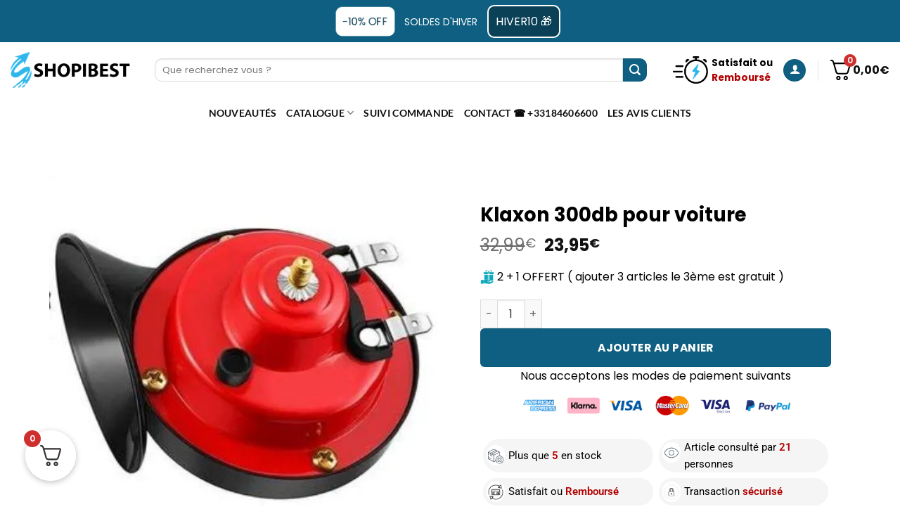

--- FILE ---
content_type: text/html; charset=UTF-8
request_url: https://shopibest.com/product/klaxon-pour-les-voitures/
body_size: 144162
content:
<!DOCTYPE html> <html lang="fr-FR" class="loading-site no-js"> <head><script>if(navigator.userAgent.match(/MSIE|Internet Explorer/i)||navigator.userAgent.match(/Trident\/7\..*?rv:11/i)){let e=document.location.href;if(!e.match(/[?&]nonitro/)){if(e.indexOf("?")==-1){if(e.indexOf("#")==-1){document.location.href=e+"?nonitro=1"}else{document.location.href=e.replace("#","?nonitro=1#")}}else{if(e.indexOf("#")==-1){document.location.href=e+"&nonitro=1"}else{document.location.href=e.replace("#","&nonitro=1#")}}}}</script><link rel="preconnect" href="https://pagead2.googlesyndication.com" /><link rel="preconnect" href="https://cdn-ekiob.nitrocdn.com" /><meta charset="UTF-8" /><meta name='robots' content='index, follow, max-image-preview:large, max-snippet:-1, max-video-preview:-1' /><meta name="viewport" content="width=device-width, initial-scale=1" /><title>Klaxon 300db pour voiture - SHOPIBEST</title><meta name="description" content="Klaxon 300db ultra-puissant pour voiture. Son clair type train, compact, facile à installer. Résistant aux intempéries. Compatible tous véhicules." /><meta property="og:locale" content="fr_FR" /><meta property="og:type" content="article" /><meta property="og:title" content="Klaxon 300db pour voiture - SHOPIBEST" /><meta property="og:description" content="Klaxon 300db ultra-puissant pour voiture. Son clair type train, compact, facile à installer. Résistant aux intempéries. Compatible tous véhicules." /><meta property="og:url" content="https://shopibest.com/product/klaxon-pour-les-voitures/" /><meta property="og:site_name" content="SHOPIBEST" /><meta property="article:modified_time" content="2025-12-20T18:46:32+00:00" /><meta property="og:image" content="https://shopibest.com/wp-content/uploads/2021/08/Sanstitre_3_6e1aaaf1-6342-4fb8-8c49-2ea3959fcdea.jpg" /><meta property="og:image:width" content="480" /><meta property="og:image:height" content="480" /><meta property="og:image:type" content="image/jpeg" /><meta name="twitter:card" content="summary_large_image" /><meta name="twitter:label1" content="Durée de lecture estimée" /><meta name="twitter:data1" content="4 minutes" /><meta name="generator" content="Elementor 3.34.0; features: additional_custom_breakpoints; settings: css_print_method-external, google_font-enabled, font_display-auto" /><meta name="msapplication-TileImage" content="https://shopibest.com/wp-content/uploads/2020/08/32x32.png" /><meta name="generator" content="NitroPack" /><script>var NPSH,NitroScrollHelper;NPSH=NitroScrollHelper=function(){let e=null;const o=window.sessionStorage.getItem("nitroScrollPos");function t(){let e=JSON.parse(window.sessionStorage.getItem("nitroScrollPos"))||{};if(typeof e!=="object"){e={}}e[document.URL]=window.scrollY;window.sessionStorage.setItem("nitroScrollPos",JSON.stringify(e))}window.addEventListener("scroll",function(){if(e!==null){clearTimeout(e)}e=setTimeout(t,200)},{passive:true});let r={};r.getScrollPos=()=>{if(!o){return 0}const e=JSON.parse(o);return e[document.URL]||0};r.isScrolled=()=>{return r.getScrollPos()>document.documentElement.clientHeight*.5};return r}();</script><script>(function(){var a=false;var e=document.documentElement.classList;var i=navigator.userAgent.toLowerCase();var n=["android","iphone","ipad"];var r=n.length;var o;var d=null;for(var t=0;t<r;t++){o=n[t];if(i.indexOf(o)>-1)d=o;if(e.contains(o)){a=true;e.remove(o)}}if(a&&d){e.add(d);if(d=="iphone"||d=="ipad"){e.add("ios")}}})();</script><script type="text/worker" id="nitro-web-worker">var preloadRequests=0;var remainingCount={};var baseURI="";self.onmessage=function(e){switch(e.data.cmd){case"RESOURCE_PRELOAD":var o=e.data.requestId;remainingCount[o]=0;e.data.resources.forEach(function(e){preload(e,function(o){return function(){console.log(o+" DONE: "+e);if(--remainingCount[o]==0){self.postMessage({cmd:"RESOURCE_PRELOAD",requestId:o})}}}(o));remainingCount[o]++});break;case"SET_BASEURI":baseURI=e.data.uri;break}};async function preload(e,o){if(typeof URL!=="undefined"&&baseURI){try{var a=new URL(e,baseURI);e=a.href}catch(e){console.log("Worker error: "+e.message)}}console.log("Preloading "+e);try{var n=new Request(e,{mode:"no-cors",redirect:"follow"});await fetch(n);o()}catch(a){console.log(a);var r=new XMLHttpRequest;r.responseType="blob";r.onload=o;r.onerror=o;r.open("GET",e,true);r.send()}}</script><script nitro-exclude>window.nitroGtmExcludes = 'WyJhLHMseSxuLGMsaCxpLGQsZSIsImEsIHMsIHksIG4sIGMsIGgsIGksIGQsIGUiLCJhc3luY1xcLWhpZGUiLCJ2YXIgX3Z3b19jb2RlIiwidHJ1c3Rsb2dvXFwuanMiLCJUcnVzdExvZ28iLCIuKj91c2VcXC50eXBla2l0XFwubmV0Lio/IiwiLio/[base64]/[base64]/YXBwXFwuZWN3aWRcXC5jb20uKj8iLCJwYXlwYWxcXC5jb21cXFwvc2RrXFxcL2pzIiwidmFyIGFuZ2VsbGV5ZV9pbl9jb250ZW50X3BhcmFtIiwiYXBwXFwub250cmFwb3J0XFwuY29tIiwiLio/bXNnc25kclxcLmNvbS4qPyIsIi4qP3NlYXJjaGxpZ2h0XFwucGFydG5lcnNcXFwvcGhvdG9uXFxcL3Bob3Rvbi4qP2pzIiwiLio/cm9vZlxcLXF1b3RlXFwtcHJvXFwtd2lkZ2V0XFwuanMuKj8iLCIuKj9jYWxsdHJrLio/IiwiLio/Y2FsbHJhaWwuKj8iLCIuKj9ibG9naGVyYWRzLio/IiwiLio/[base64]/IiwiaHR0cHNcXDpcXFwvXFxcL2N3dlxcLmlvXFxcLy4qPyIsIi4qP3dlYlxcLmNtcFxcLnVzZXJjZW50cmljc1xcLmV1XFxcL3VpXFxcL2xvYWRlclxcLmpzLio/IiwiLio/b3Nhbm9cXC5jb21cXFwvLio/IiwiaHR0cHNcXDpcXFwvXFxcL2FwaVxcLnNjaGVkdWxlZW5naW5lXFwubmV0XFxcL3NlXFwtd2ViXFwtYXBpLio/[base64]/[base64]';</script><script>window.addEventListener('load', function() {
                let div = document.createElement('div');
                div.innerHTML = document.querySelector('#nitro-fonts-wrapper').textContent;
                document.body.appendChild(div);
            })</script><script id="nprl">(()=>{if(window.NPRL!=undefined)return;(function(e){var t=e.prototype;t.after||(t.after=function(){var e,t=arguments,n=t.length,r=0,i=this,o=i.parentNode,a=Node,c=String,u=document;if(o!==null){while(r<n){(e=t[r])instanceof a?(i=i.nextSibling)!==null?o.insertBefore(e,i):o.appendChild(e):o.appendChild(u.createTextNode(c(e)));++r}}})})(Element);var e,t;e=t=function(){var t=false;var r=window.URL||window.webkitURL;var i=true;var o=true;var a=2;var c=null;var u=null;var d=true;var s=window.nitroGtmExcludes!=undefined;var l=s?JSON.parse(atob(window.nitroGtmExcludes)).map(e=>new RegExp(e)):[];var f;var m;var v=null;var p=null;var g=null;var h={touch:["touchmove","touchend"],default:["mousemove","click","keydown","wheel"]};var E=true;var y=[];var w=false;var b=[];var S=0;var N=0;var L=false;var T=0;var R=null;var O=false;var A=false;var C=false;var P=[];var I=[];var M=[];var k=[];var x=false;var _={};var j=new Map;var B="noModule"in HTMLScriptElement.prototype;var q=requestAnimationFrame||mozRequestAnimationFrame||webkitRequestAnimationFrame||msRequestAnimationFrame;const D="gtm.js?id=";function H(e,t){if(!_[e]){_[e]=[]}_[e].push(t)}function U(e,t){if(_[e]){var n=0,r=_[e];for(var n=0;n<r.length;n++){r[n].call(this,t)}}}function Y(){(function(e,t){var r=null;var i=function(e){r(e)};var o=null;var a={};var c=null;var u=null;var d=0;e.addEventListener(t,function(r){if(["load","DOMContentLoaded"].indexOf(t)!=-1){if(u){Q(function(){e.triggerNitroEvent(t)})}c=true}else if(t=="readystatechange"){d++;n.ogReadyState=d==1?"interactive":"complete";if(u&&u>=d){n.documentReadyState=n.ogReadyState;Q(function(){e.triggerNitroEvent(t)})}}});e.addEventListener(t+"Nitro",function(e){if(["load","DOMContentLoaded"].indexOf(t)!=-1){if(!c){e.preventDefault();e.stopImmediatePropagation()}else{}u=true}else if(t=="readystatechange"){u=n.documentReadyState=="interactive"?1:2;if(d<u){e.preventDefault();e.stopImmediatePropagation()}}});switch(t){case"load":o="onload";break;case"readystatechange":o="onreadystatechange";break;case"pageshow":o="onpageshow";break;default:o=null;break}if(o){Object.defineProperty(e,o,{get:function(){return r},set:function(n){if(typeof n!=="function"){r=null;e.removeEventListener(t+"Nitro",i)}else{if(!r){e.addEventListener(t+"Nitro",i)}r=n}}})}Object.defineProperty(e,"addEventListener"+t,{value:function(r){if(r!=t||!n.startedScriptLoading||document.currentScript&&document.currentScript.hasAttribute("nitro-exclude")){}else{arguments[0]+="Nitro"}e.ogAddEventListener.apply(e,arguments);a[arguments[1]]=arguments[0]}});Object.defineProperty(e,"removeEventListener"+t,{value:function(t){var n=a[arguments[1]];arguments[0]=n;e.ogRemoveEventListener.apply(e,arguments)}});Object.defineProperty(e,"triggerNitroEvent"+t,{value:function(t,n){n=n||e;var r=new Event(t+"Nitro",{bubbles:true});r.isNitroPack=true;Object.defineProperty(r,"type",{get:function(){return t},set:function(){}});Object.defineProperty(r,"target",{get:function(){return n},set:function(){}});e.dispatchEvent(r)}});if(typeof e.triggerNitroEvent==="undefined"){(function(){var t=e.addEventListener;var n=e.removeEventListener;Object.defineProperty(e,"ogAddEventListener",{value:t});Object.defineProperty(e,"ogRemoveEventListener",{value:n});Object.defineProperty(e,"addEventListener",{value:function(n){var r="addEventListener"+n;if(typeof e[r]!=="undefined"){e[r].apply(e,arguments)}else{t.apply(e,arguments)}},writable:true});Object.defineProperty(e,"removeEventListener",{value:function(t){var r="removeEventListener"+t;if(typeof e[r]!=="undefined"){e[r].apply(e,arguments)}else{n.apply(e,arguments)}}});Object.defineProperty(e,"triggerNitroEvent",{value:function(t,n){var r="triggerNitroEvent"+t;if(typeof e[r]!=="undefined"){e[r].apply(e,arguments)}}})})()}}).apply(null,arguments)}Y(window,"load");Y(window,"pageshow");Y(window,"DOMContentLoaded");Y(document,"DOMContentLoaded");Y(document,"readystatechange");try{var F=new Worker(r.createObjectURL(new Blob([document.getElementById("nitro-web-worker").textContent],{type:"text/javascript"})))}catch(e){var F=new Worker("data:text/javascript;base64,"+btoa(document.getElementById("nitro-web-worker").textContent))}F.onmessage=function(e){if(e.data.cmd=="RESOURCE_PRELOAD"){U(e.data.requestId,e)}};if(typeof document.baseURI!=="undefined"){F.postMessage({cmd:"SET_BASEURI",uri:document.baseURI})}var G=function(e){if(--S==0){Q(K)}};var W=function(e){e.target.removeEventListener("load",W);e.target.removeEventListener("error",W);e.target.removeEventListener("nitroTimeout",W);if(e.type!="nitroTimeout"){clearTimeout(e.target.nitroTimeout)}if(--N==0&&S==0){Q(J)}};var X=function(e){var t=e.textContent;try{var n=r.createObjectURL(new Blob([t.replace(/^(?:<!--)?(.*?)(?:-->)?$/gm,"$1")],{type:"text/javascript"}))}catch(e){var n="data:text/javascript;base64,"+btoa(t.replace(/^(?:<!--)?(.*?)(?:-->)?$/gm,"$1"))}return n};var K=function(){n.documentReadyState="interactive";document.triggerNitroEvent("readystatechange");document.triggerNitroEvent("DOMContentLoaded");if(window.pageYOffset||window.pageXOffset){window.dispatchEvent(new Event("scroll"))}A=true;Q(function(){if(N==0){Q(J)}Q($)})};var J=function(){if(!A||O)return;O=true;R.disconnect();en();n.documentReadyState="complete";document.triggerNitroEvent("readystatechange");window.triggerNitroEvent("load",document);window.triggerNitroEvent("pageshow",document);if(window.pageYOffset||window.pageXOffset||location.hash){let e=typeof history.scrollRestoration!=="undefined"&&history.scrollRestoration=="auto";if(e&&typeof NPSH!=="undefined"&&NPSH.getScrollPos()>0&&window.pageYOffset>document.documentElement.clientHeight*.5){window.scrollTo(0,NPSH.getScrollPos())}else if(location.hash){try{let e=document.querySelector(location.hash);if(e){e.scrollIntoView()}}catch(e){}}}var e=null;if(a==1){e=eo}else{e=eu}Q(e)};var Q=function(e){setTimeout(e,0)};var V=function(e){if(e.type=="touchend"||e.type=="click"){g=e}};var $=function(){if(d&&g){setTimeout(function(e){return function(){var t=function(e,t,n){var r=new Event(e,{bubbles:true,cancelable:true});if(e=="click"){r.clientX=t;r.clientY=n}else{r.touches=[{clientX:t,clientY:n}]}return r};var n;if(e.type=="touchend"){var r=e.changedTouches[0];n=document.elementFromPoint(r.clientX,r.clientY);n.dispatchEvent(t("touchstart"),r.clientX,r.clientY);n.dispatchEvent(t("touchend"),r.clientX,r.clientY);n.dispatchEvent(t("click"),r.clientX,r.clientY)}else if(e.type=="click"){n=document.elementFromPoint(e.clientX,e.clientY);n.dispatchEvent(t("click"),e.clientX,e.clientY)}}}(g),150);g=null}};var z=function(e){if(e.tagName=="SCRIPT"&&!e.hasAttribute("data-nitro-for-id")&&!e.hasAttribute("nitro-document-write")||e.tagName=="IMG"&&(e.hasAttribute("src")||e.hasAttribute("srcset"))||e.tagName=="IFRAME"&&e.hasAttribute("src")||e.tagName=="LINK"&&e.hasAttribute("href")&&e.hasAttribute("rel")&&e.getAttribute("rel")=="stylesheet"){if(e.tagName==="IFRAME"&&e.src.indexOf("about:blank")>-1){return}var t="";switch(e.tagName){case"LINK":t=e.href;break;case"IMG":if(k.indexOf(e)>-1)return;t=e.srcset||e.src;break;default:t=e.src;break}var n=e.getAttribute("type");if(!t&&e.tagName!=="SCRIPT")return;if((e.tagName=="IMG"||e.tagName=="LINK")&&(t.indexOf("data:")===0||t.indexOf("blob:")===0))return;if(e.tagName=="SCRIPT"&&n&&n!=="text/javascript"&&n!=="application/javascript"){if(n!=="module"||!B)return}if(e.tagName==="SCRIPT"){if(k.indexOf(e)>-1)return;if(e.noModule&&B){return}let t=null;if(document.currentScript){if(document.currentScript.src&&document.currentScript.src.indexOf(D)>-1){t=document.currentScript}if(document.currentScript.hasAttribute("data-nitro-gtm-id")){e.setAttribute("data-nitro-gtm-id",document.currentScript.getAttribute("data-nitro-gtm-id"))}}else if(window.nitroCurrentScript){if(window.nitroCurrentScript.src&&window.nitroCurrentScript.src.indexOf(D)>-1){t=window.nitroCurrentScript}}if(t&&s){let n=false;for(const t of l){n=e.src?t.test(e.src):t.test(e.textContent);if(n){break}}if(!n){e.type="text/googletagmanagerscript";let n=t.hasAttribute("data-nitro-gtm-id")?t.getAttribute("data-nitro-gtm-id"):t.id;if(!j.has(n)){j.set(n,[])}let r=j.get(n);r.push(e);return}}if(!e.src){if(e.textContent.length>0){e.textContent+="\n;if(document.currentScript.nitroTimeout) {clearTimeout(document.currentScript.nitroTimeout);}; setTimeout(function() { this.dispatchEvent(new Event('load')); }.bind(document.currentScript), 0);"}else{return}}else{}k.push(e)}if(!e.hasOwnProperty("nitroTimeout")){N++;e.addEventListener("load",W,true);e.addEventListener("error",W,true);e.addEventListener("nitroTimeout",W,true);e.nitroTimeout=setTimeout(function(){console.log("Resource timed out",e);e.dispatchEvent(new Event("nitroTimeout"))},5e3)}}};var Z=function(e){if(e.hasOwnProperty("nitroTimeout")&&e.nitroTimeout){clearTimeout(e.nitroTimeout);e.nitroTimeout=null;e.dispatchEvent(new Event("nitroTimeout"))}};document.documentElement.addEventListener("load",function(e){if(e.target.tagName=="SCRIPT"||e.target.tagName=="IMG"){k.push(e.target)}},true);document.documentElement.addEventListener("error",function(e){if(e.target.tagName=="SCRIPT"||e.target.tagName=="IMG"){k.push(e.target)}},true);var ee=["appendChild","replaceChild","insertBefore","prepend","append","before","after","replaceWith","insertAdjacentElement"];var et=function(){if(s){window._nitro_setTimeout=window.setTimeout;window.setTimeout=function(e,t,...n){let r=document.currentScript||window.nitroCurrentScript;if(!r||r.src&&r.src.indexOf(D)==-1){return window._nitro_setTimeout.call(window,e,t,...n)}return window._nitro_setTimeout.call(window,function(e,t){return function(...n){window.nitroCurrentScript=e;t(...n)}}(r,e),t,...n)}}ee.forEach(function(e){HTMLElement.prototype["og"+e]=HTMLElement.prototype[e];HTMLElement.prototype[e]=function(...t){if(this.parentNode||this===document.documentElement){switch(e){case"replaceChild":case"insertBefore":t.pop();break;case"insertAdjacentElement":t.shift();break}t.forEach(function(e){if(!e)return;if(e.tagName=="SCRIPT"){z(e)}else{if(e.children&&e.children.length>0){e.querySelectorAll("script").forEach(z)}}})}return this["og"+e].apply(this,arguments)}})};var en=function(){if(s&&typeof window._nitro_setTimeout==="function"){window.setTimeout=window._nitro_setTimeout}ee.forEach(function(e){HTMLElement.prototype[e]=HTMLElement.prototype["og"+e]})};var er=async function(){if(o){ef(f);ef(V);if(v){clearTimeout(v);v=null}}if(T===1){L=true;return}else if(T===0){T=-1}n.startedScriptLoading=true;Object.defineProperty(document,"readyState",{get:function(){return n.documentReadyState},set:function(){}});var e=document.documentElement;var t={attributes:true,attributeFilter:["src"],childList:true,subtree:true};R=new MutationObserver(function(e,t){e.forEach(function(e){if(e.type=="childList"&&e.addedNodes.length>0){e.addedNodes.forEach(function(e){if(!document.documentElement.contains(e)){return}if(e.tagName=="IMG"||e.tagName=="IFRAME"||e.tagName=="LINK"){z(e)}})}if(e.type=="childList"&&e.removedNodes.length>0){e.removedNodes.forEach(function(e){if(e.tagName=="IFRAME"||e.tagName=="LINK"){Z(e)}})}if(e.type=="attributes"){var t=e.target;if(!document.documentElement.contains(t)){return}if(t.tagName=="IFRAME"||t.tagName=="LINK"||t.tagName=="IMG"||t.tagName=="SCRIPT"){z(t)}}})});R.observe(e,t);if(!s){et()}await Promise.all(P);var r=b.shift();var i=null;var a=false;while(r){var c;var u=JSON.parse(atob(r.meta));var d=u.delay;if(r.type=="inline"){var l=document.getElementById(r.id);if(l){l.remove()}else{r=b.shift();continue}c=X(l);if(c===false){r=b.shift();continue}}else{c=r.src}if(!a&&r.type!="inline"&&(typeof u.attributes.async!="undefined"||typeof u.attributes.defer!="undefined")){if(i===null){i=r}else if(i===r){a=true}if(!a){b.push(r);r=b.shift();continue}}var m=document.createElement("script");m.src=c;m.setAttribute("data-nitro-for-id",r.id);for(var p in u.attributes){try{if(u.attributes[p]===false){m.setAttribute(p,"")}else{m.setAttribute(p,u.attributes[p])}}catch(e){console.log("Error while setting script attribute",m,e)}}m.async=false;if(u.canonicalLink!=""&&Object.getOwnPropertyDescriptor(m,"src")?.configurable!==false){(e=>{Object.defineProperty(m,"src",{get:function(){return e.canonicalLink},set:function(){}})})(u)}if(d){setTimeout((function(e,t){var n=document.querySelector("[data-nitro-marker-id='"+t+"']");if(n){n.after(e)}else{document.head.appendChild(e)}}).bind(null,m,r.id),d)}else{m.addEventListener("load",G);m.addEventListener("error",G);if(!m.noModule||!B){S++}var g=document.querySelector("[data-nitro-marker-id='"+r.id+"']");if(g){Q(function(e,t){return function(){e.after(t)}}(g,m))}else{Q(function(e){return function(){document.head.appendChild(e)}}(m))}}r=b.shift()}};var ei=function(){var e=document.getElementById("nitro-deferred-styles");var t=document.createElement("div");t.innerHTML=e.textContent;return t};var eo=async function(e){isPreload=e&&e.type=="NitroPreload";if(!isPreload){T=-1;E=false;if(o){ef(f);ef(V);if(v){clearTimeout(v);v=null}}}if(w===false){var t=ei();let e=t.querySelectorAll('style,link[rel="stylesheet"]');w=e.length;if(w){let e=document.getElementById("nitro-deferred-styles-marker");e.replaceWith.apply(e,t.childNodes)}else if(isPreload){Q(ed)}else{es()}}else if(w===0&&!isPreload){es()}};var ea=function(){var e=ei();var t=e.childNodes;var n;var r=[];for(var i=0;i<t.length;i++){n=t[i];if(n.href){r.push(n.href)}}var o="css-preload";H(o,function(e){eo(new Event("NitroPreload"))});if(r.length){F.postMessage({cmd:"RESOURCE_PRELOAD",resources:r,requestId:o})}else{Q(function(){U(o)})}};var ec=function(){if(T===-1)return;T=1;var e=[];var t,n;for(var r=0;r<b.length;r++){t=b[r];if(t.type!="inline"){if(t.src){n=JSON.parse(atob(t.meta));if(n.delay)continue;if(n.attributes.type&&n.attributes.type=="module"&&!B)continue;e.push(t.src)}}}if(e.length){var i="js-preload";H(i,function(e){T=2;if(L){Q(er)}});F.postMessage({cmd:"RESOURCE_PRELOAD",resources:e,requestId:i})}};var eu=function(){while(I.length){style=I.shift();if(style.hasAttribute("nitropack-onload")){style.setAttribute("onload",style.getAttribute("nitropack-onload"));Q(function(e){return function(){e.dispatchEvent(new Event("load"))}}(style))}}while(M.length){style=M.shift();if(style.hasAttribute("nitropack-onerror")){style.setAttribute("onerror",style.getAttribute("nitropack-onerror"));Q(function(e){return function(){e.dispatchEvent(new Event("error"))}}(style))}}};var ed=function(){if(!x){if(i){Q(function(){var e=document.getElementById("nitro-critical-css");if(e){e.remove()}})}x=true;onStylesLoadEvent=new Event("NitroStylesLoaded");onStylesLoadEvent.isNitroPack=true;window.dispatchEvent(onStylesLoadEvent)}};var es=function(){if(a==2){Q(er)}else{eu()}};var el=function(e){m.forEach(function(t){document.addEventListener(t,e,true)})};var ef=function(e){m.forEach(function(t){document.removeEventListener(t,e,true)})};if(s){et()}return{setAutoRemoveCriticalCss:function(e){i=e},registerScript:function(e,t,n){b.push({type:"remote",src:e,id:t,meta:n})},registerInlineScript:function(e,t){b.push({type:"inline",id:e,meta:t})},registerStyle:function(e,t,n){y.push({href:e,rel:t,media:n})},onLoadStyle:function(e){I.push(e);if(w!==false&&--w==0){Q(ed);if(E){E=false}else{es()}}},onErrorStyle:function(e){M.push(e);if(w!==false&&--w==0){Q(ed);if(E){E=false}else{es()}}},loadJs:function(e,t){if(!e.src){var n=X(e);if(n!==false){e.src=n;e.textContent=""}}if(t){Q(function(e,t){return function(){e.after(t)}}(t,e))}else{Q(function(e){return function(){document.head.appendChild(e)}}(e))}},loadQueuedResources:async function(){window.dispatchEvent(new Event("NitroBootStart"));if(p){clearTimeout(p);p=null}window.removeEventListener("load",e.loadQueuedResources);f=a==1?er:eo;if(!o||g){Q(f)}else{if(navigator.userAgent.indexOf(" Edge/")==-1){ea();H("css-preload",ec)}el(f);if(u){if(c){v=setTimeout(f,c)}}else{}}},fontPreload:function(e){var t="critical-fonts";H(t,function(e){document.getElementById("nitro-critical-fonts").type="text/css"});F.postMessage({cmd:"RESOURCE_PRELOAD",resources:e,requestId:t})},boot:function(){if(t)return;t=true;C=typeof NPSH!=="undefined"&&NPSH.isScrolled();let n=document.prerendering;if(location.hash||C||n){o=false}m=h.default.concat(h.touch);p=setTimeout(e.loadQueuedResources,1500);el(V);if(C){e.loadQueuedResources()}else{window.addEventListener("load",e.loadQueuedResources)}},addPrerequisite:function(e){P.push(e)},getTagManagerNodes:function(e){if(!e)return j;return j.get(e)??[]}}}();var n,r;n=r=function(){var t=document.write;return{documentWrite:function(n,r){if(n&&n.hasAttribute("nitro-exclude")){return t.call(document,r)}var i=null;if(n.documentWriteContainer){i=n.documentWriteContainer}else{i=document.createElement("span");n.documentWriteContainer=i}var o=null;if(n){if(n.hasAttribute("data-nitro-for-id")){o=document.querySelector('template[data-nitro-marker-id="'+n.getAttribute("data-nitro-for-id")+'"]')}else{o=n}}i.innerHTML+=r;i.querySelectorAll("script").forEach(function(e){e.setAttribute("nitro-document-write","")});if(!i.parentNode){if(o){o.parentNode.insertBefore(i,o)}else{document.body.appendChild(i)}}var a=document.createElement("span");a.innerHTML=r;var c=a.querySelectorAll("script");if(c.length){c.forEach(function(t){var n=t.getAttributeNames();var r=document.createElement("script");n.forEach(function(e){r.setAttribute(e,t.getAttribute(e))});r.async=false;if(!t.src&&t.textContent){r.textContent=t.textContent}e.loadJs(r,o)})}},TrustLogo:function(e,t){var n=document.getElementById(e);var r=document.createElement("img");r.src=t;n.parentNode.insertBefore(r,n)},documentReadyState:"loading",ogReadyState:document.readyState,startedScriptLoading:false,loadScriptDelayed:function(e,t){setTimeout(function(){var t=document.createElement("script");t.src=e;document.head.appendChild(t)},t)}}}();document.write=function(e){n.documentWrite(document.currentScript,e)};document.writeln=function(e){n.documentWrite(document.currentScript,e+"\n")};window.NPRL=e;window.NitroResourceLoader=t;window.NPh=n;window.NitroPackHelper=r})();</script><template id="nitro-deferred-styles-marker"></template><style type="text/css" id="nitro-critical-css">.cr-reviews-grid .cr-review-form-wrap{display:none}.cr-reviews-grid .cr-review-form-wrap .cr-review-form-nav{display:flex;justify-content:space-between;border-top:1px solid #e5e9eb;border-bottom:1px solid #e5e9eb;height:50px;box-sizing:border-box}.cr-reviews-grid .cr-review-form-wrap .cr-review-form-nav .cr-nav-left,.cr-reviews-grid .cr-review-form-wrap .cr-review-form-nav .cr-nav-right{display:flex;align-items:center}.cr-reviews-grid .cr-review-form-wrap .cr-review-form-nav .cr-nav-left svg{margin:0 5px 0 0}.cr-reviews-grid .cr-review-form-wrap .cr-review-form-nav .cr-nav-left span{font-size:16px;color:#0e252c}.cr-reviews-grid .cr-review-form-item{display:flex;max-width:500px;margin:0 auto;padding:30px 0;border-bottom:1px solid #e5e9eb;position:relative;align-items:center}.cr-reviews-grid .cr-review-form-item img{display:block;height:60px;width:auto;margin:0 20px 0 0}.cr-reviews-grid .cr-review-form-item span{display:block;font-size:22px;font-weight:500;color:#0e252c}.cr-reviews-grid .cr-review-form-rating{max-width:500px;margin:0 auto;padding:30px 0 30px 0;position:relative}.cr-review-form-rating-overall .cr-review-form-rating{max-width:500px;margin:1em 0 1em 0;padding:0;position:relative}.cr-review-form-rating-overall.cr-review-form-rating-ovonly .cr-review-form-rating{margin:1em 0 1.5em 0}.cr-review-form-wrap .cr-review-form-rating-overall .cr-review-form-rating{margin-left:auto;margin-right:auto}.cr-review-form-rating-overall .cr-review-form-rating .cr-review-form-rating-cont,.cr-reviews-grid .cr-review-form-rating .cr-review-form-rating-cont{display:flex;position:relative;height:auto;padding:5px 0}.cr-reviews-grid .cr-review-form-rating .cr-review-form-rating-cont .cr-review-form-rating-inner{height:20px;padding:0 5px;line-height:0}.cr-review-form-rating-overall .cr-review-form-rating .cr-review-form-rating-cont .cr-review-form-rating-inner{height:30px;padding:0 5px}.cr-review-form-rating-overall .cr-review-form-rating .cr-review-form-rating-cont .cr-review-form-rating-inner svg{height:30px;width:33px}.cr-review-form-rating-overall .cr-review-form-rating .cr-review-form-rating-cont .cr-review-form-rating-inner:first-child{padding-left:0}.cr-review-form-rating-overall .cr-review-form-rating .cr-review-form-rating-cont .cr-review-form-rating-inner .cr-rating-act,.cr-reviews-grid .cr-review-form-rating .cr-review-form-rating-cont .cr-review-form-rating-inner .cr-rating-act{display:none}.cr-reviews-grid .cr-review-form-rating .cr-review-form-rating-cont .cr-review-form-rating-nbr{font-size:14px;line-height:20px;height:20px;margin:0 0 0 10px}.cr-review-form-rating-overall .cr-review-form-rating .cr-review-form-rating-cont .cr-review-form-rating-nbr{font-size:18px;line-height:30px;height:30px;margin:0 0 0 10px}.cr-review-form-rating-overall .cr-review-form-rating-label{font-size:18px}.cr-reviews-grid .cr-review-form-rating-overall .cr-review-form-rating-label{font-size:16px}.cr-review-form-rating-overall .cr-review-form-field-error,.cr-reviews-grid .cr-review-form-field-error{font-size:11px;color:#ce2b37;margin:5px 0 0 0;display:none}.cr-reviews-grid .cr-review-form-comment{max-width:500px;margin:0 auto;padding:0 0 20px 0;position:relative}.cr-reviews-grid .cr-review-form-comment .cr-review-form-comment-txt{border:solid 1px #d8e2e7;background-color:#fff;box-shadow:none;position:relative;padding:12px 16px;color:#0e252c;font-size:14px;width:100%;margin:0;box-sizing:border-box}.cr-reviews-grid .cr-review-form-comment .cr-review-form-lbl,.cr-reviews-grid .cr-review-form-name .cr-review-form-lbl,.cr-reviews-grid .cr-review-form-email .cr-review-form-lbl{position:absolute;top:-7px;z-index:1;left:16px;background-color:#fff;padding:0 5px;font-size:12px;line-height:12px;height:12px;color:#4d5d64}.cr-reviews-grid .cr-review-form-ne{max-width:500px;margin:0 auto;padding:0 0 20px 0;position:relative;display:flex;gap:10px}.cr-reviews-grid .cr-review-form-ne .cr-review-form-name,.cr-reviews-grid .cr-review-form-ne .cr-review-form-email{width:50%;position:relative}.cr-reviews-grid .cr-review-form-ne .cr-review-form-name input,.cr-reviews-grid .cr-review-form-ne .cr-review-form-email input{width:100%}.cr-reviews-grid .cr-review-form-ne .cr-review-form-txt{border:solid 1px #d8e2e7;background-color:#fff;box-shadow:none;position:relative;padding:12px 16px;color:#0e252c;font-size:14px;margin:0;box-sizing:border-box}.cr-reviews-grid .cr-review-form-buttons{max-width:500px;margin:0 auto;padding:0 0 30px 0;position:relative;display:flex;gap:10px}.cr-reviews-grid .cr-review-form-wrap .cr-review-form-buttons .cr-review-form-submit{display:flex;background-color:#31856c;color:#fff;border:0;height:40px;line-height:20px;font-size:15px;width:50%;padding:0 10px;margin:0;align-items:center;justify-content:center}.cr-reviews-grid .cr-review-form-buttons .cr-review-form-submit span{display:block}.cr-reviews-grid .cr-review-form-buttons .cr-review-form-submit img{display:none;height:10px}.cr-reviews-grid .cr-review-form-wrap .cr-review-form-buttons .cr-review-form-cancel{display:flex;background-color:#fff;color:#0e252c;border:0;height:40px;line-height:20px;font-size:15px;width:50%;border:solid 1px #d8e2e7;padding:0 10px;margin:0;align-items:center;justify-content:center}.cr-reviews-grid .cr-review-form-result{max-width:500px;margin:0 auto;display:none;position:relative;padding:40px 0}.cr-pswp{display:none}.cr-review-form-rating-overall .cr-review-form-rating .required{margin:0 0 0 3px}.woocommerce form .form-row .required{visibility:visible}:root{--cfvsw-swatches-font-size:12px;--cfvsw-swatches-border-color:#000;--cfvsw-swatches-border-color-hover:rgba(0,0,0,.5);--cfvsw-swatches-border-width:1px;--cfvsw-swatches-tooltip-font-size:12px}:root{--direction-multiplier:1}.elementor-screen-only,.screen-reader-text{height:1px;margin:-1px;overflow:hidden;padding:0;position:absolute;top:-10000em;width:1px;clip:rect(0,0,0,0);border:0}.elementor *,.elementor :after,.elementor :before{box-sizing:border-box}.elementor a{box-shadow:none;text-decoration:none}.elementor img{border:none;border-radius:0;box-shadow:none;height:auto;max-width:100%}.elementor .elementor-background-overlay{inset:0;position:absolute}.elementor-widget-wrap .elementor-element.elementor-widget__width-initial{max-width:100%}@media (max-width:767px){.elementor-widget-wrap .elementor-element.elementor-widget-mobile__width-auto{max-width:100%}}.elementor-element{--flex-direction:initial;--flex-wrap:initial;--justify-content:initial;--align-items:initial;--align-content:initial;--gap:initial;--flex-basis:initial;--flex-grow:initial;--flex-shrink:initial;--order:initial;--align-self:initial;align-self:var(--align-self);flex-basis:var(--flex-basis);flex-grow:var(--flex-grow);flex-shrink:var(--flex-shrink);order:var(--order)}.elementor-element:where(.e-con-full,.elementor-widget){align-content:var(--align-content);align-items:var(--align-items);flex-direction:var(--flex-direction);flex-wrap:var(--flex-wrap);gap:var(--row-gap) var(--column-gap);justify-content:var(--justify-content)}.elementor-align-right{text-align:right}.elementor-align-right .elementor-button{width:auto}:root{--page-title-display:block}h1.entry-title{display:var(--page-title-display)}.elementor-section{position:relative}.elementor-section .elementor-container{display:flex;margin-inline:auto;position:relative}@media (max-width:1024px){.elementor-section .elementor-container{flex-wrap:wrap}}.elementor-section.elementor-section-boxed>.elementor-container{max-width:1140px}.elementor-section.elementor-section-items-top>.elementor-container{align-items:flex-start}.elementor-widget-wrap{align-content:flex-start;flex-wrap:wrap;position:relative;width:100%}.elementor:not(.elementor-bc-flex-widget) .elementor-widget-wrap{display:flex}.elementor-widget-wrap>.elementor-element{width:100%}.elementor-widget{position:relative}.elementor-widget:not(:last-child){margin-block-end:var(--kit-widget-spacing,20px)}.elementor-column{display:flex;min-height:1px;position:relative}.elementor-column-gap-default>.elementor-column>.elementor-element-populated{padding:10px}@media (min-width:768px){.elementor-column.elementor-col-50{width:50%}.elementor-column.elementor-col-70{width:70%}.elementor-column.elementor-col-100{width:100%}}@media (min-width:768px) and (max-width:1024px){.elementor-column.elementor-md-100{width:100%}}@media (max-width:767px){.elementor-reverse-mobile>.elementor-container>:first-child{order:10}.elementor-reverse-mobile>.elementor-container>:nth-child(2){order:9}.elementor-column{width:100%}}@media (prefers-reduced-motion:no-preference){html{scroll-behavior:smooth}}.elementor-form-fields-wrapper{display:flex;flex-wrap:wrap}.elementor-field-group{align-items:center;flex-wrap:wrap}.elementor-field-group.elementor-field-type-submit{align-items:flex-end}.elementor-field-group .elementor-field-textual{background-color:transparent;border:1px solid #69727d;color:#1f2124;flex-grow:1;max-width:100%;vertical-align:middle;width:100%}.elementor-field-group .elementor-field-textual::-moz-placeholder{color:inherit;font-family:inherit;opacity:.6}.elementor-field-textual{border-radius:3px;font-size:15px;line-height:1.4;min-height:40px;padding:5px 14px}.elementor-field-textual.elementor-size-xl{border-radius:6px;font-size:20px;min-height:72px;padding:8px 24px}.elementor-form .elementor-button{border:none;padding-block-end:0;padding-block-start:0}.elementor-form .elementor-button-content-wrapper,.elementor-form .elementor-button>span{display:flex;flex-direction:row;gap:5px;justify-content:center}.elementor-form .elementor-button.elementor-size-xs{min-height:33px}.elementor-heading-title{line-height:1;margin:0;padding:0}.elementor-button{background-color:#69727d;border-radius:3px;color:#fff;display:inline-block;fill:#fff;font-size:15px;line-height:1;padding:12px 24px;text-align:center}.elementor-button:visited{color:#fff}.elementor-button-content-wrapper{display:flex;flex-direction:row;gap:5px;justify-content:center}.elementor-button-icon{align-items:center;display:flex}.elementor-button-text{display:inline-block}.elementor-button.elementor-size-xs{border-radius:2px;font-size:13px;padding:10px 20px}.elementor-button span{text-decoration:inherit}@media (max-width:767px){.elementor .elementor-hidden-mobile{display:none}}.elementor-widget-image{text-align:center}.elementor-widget-image img{display:inline-block;vertical-align:middle}.elementor-widget-countdown .elementor-countdown-wrapper{flex-direction:row}.elementor-widget-countdown .elementor-countdown-item{color:#fff;padding:20px 0;text-align:center}.elementor-widget-countdown .elementor-countdown-digits,.elementor-widget-countdown .elementor-countdown-label{line-height:1}.elementor-widget-countdown .elementor-countdown-digits{font-size:69px}.elementor-widget-countdown .elementor-countdown-label{font-size:19px}.elementor-widget-countdown.elementor-countdown--label-block .elementor-countdown-wrapper{display:flex;justify-content:center;margin-inline:auto}.elementor-widget-countdown.elementor-countdown--label-block .elementor-countdown-digits,.elementor-widget-countdown.elementor-countdown--label-block .elementor-countdown-label{display:block}.elementor-widget-countdown.elementor-countdown--label-block .elementor-countdown-item{flex-basis:0;flex-grow:1}[data-elementor-type=popup]:not(.elementor-edit-area){display:none}.e-form__buttons{flex-wrap:wrap}.e-form__buttons{display:flex}.elementor-form .elementor-button .elementor-button-content-wrapper{align-items:center}.elementor-form .elementor-button .elementor-button-text{white-space:normal}.elementor-form .elementor-button .elementor-button-content-wrapper{gap:5px}.elementor-form .elementor-button .elementor-button-text{flex-grow:unset;order:unset}.elementor-kit-82657{--e-global-color-primary:#6ec1e4;--e-global-color-secondary:#54595f;--e-global-color-text:#7a7a7a;--e-global-color-accent:#61ce70;--e-global-color-70e1970:#282828;--e-global-color-abac208:#2fb7ec;--e-global-color-a4ff87b:#0e5f81;--e-global-typography-primary-font-family:"Aclonica";--e-global-typography-primary-font-weight:600;--e-global-typography-secondary-font-family:"Roboto Slab";--e-global-typography-secondary-font-weight:400;--e-global-typography-text-font-family:"Roboto";--e-global-typography-text-font-weight:400;--e-global-typography-accent-font-family:"Roboto";--e-global-typography-accent-font-weight:500;font-family:"Poppins",Sans-serif}.elementor-kit-82657 h1{font-family:"Poppins",Sans-serif}.elementor-kit-82657 h2{font-family:"Poppins",Sans-serif}.elementor-kit-82657 h5{font-family:"Poppins",Sans-serif}.elementor-section.elementor-section-boxed>.elementor-container{max-width:1140px}.elementor-widget:not(:last-child){margin-block-end:20px}.elementor-element{--widgets-spacing:20px 20px;--widgets-spacing-row:20px;--widgets-spacing-column:20px}@media (max-width:1024px){.elementor-section.elementor-section-boxed>.elementor-container{max-width:1024px}}@media (max-width:767px){.elementor-section.elementor-section-boxed>.elementor-container{max-width:767px}}.header{width:100%;max-width:100%;z-index:9999}.elementor-204916 .elementor-element.elementor-element-46cd3981>.elementor-container>.elementor-column>.elementor-widget-wrap{align-content:center;align-items:center}.elementor-204916 .elementor-element.elementor-element-46cd3981>.elementor-container{min-height:340px}.elementor-204916 .elementor-element.elementor-element-46cd3981{border-style:solid;border-width:6px 6px 6px 6px;border-color:#000}.elementor-204916 .elementor-element.elementor-element-46cd3981{border-radius:3px 3px 3px 3px}.elementor-204916 .elementor-element.elementor-element-2712d112:not(.elementor-motion-effects-element-type-background)>.elementor-widget-wrap{background-color:#9de4ff}.elementor-204916 .elementor-element.elementor-element-2712d112>.elementor-element-populated>.elementor-background-overlay{opacity:.5}.elementor-204916 .elementor-element.elementor-element-2712d112>.elementor-element-populated{text-align:center;margin:0px 0px 0px 0px;--e-column-margin-right:0px;--e-column-margin-left:0px;padding:0px 0px 0px 0px}.elementor-204916 .elementor-element.elementor-element-25cf1665>.elementor-element-populated{padding:4% 5% 0% 5%}.elementor-widget-button .elementor-button{background-color:var(--e-global-color-accent);font-family:var(--e-global-typography-accent-font-family),Sans-serif;font-weight:var(--e-global-typography-accent-font-weight)}.elementor-204916 .elementor-element.elementor-element-4b1631f .elementor-button{background-color:#fff;font-family:"Roboto",Sans-serif;font-size:24px;font-weight:500;fill:#000;color:#000;padding:0px 0px 0px 0px}.elementor-widget-heading .elementor-heading-title{font-family:var(--e-global-typography-primary-font-family),Sans-serif;font-weight:var(--e-global-typography-primary-font-weight);color:var(--e-global-color-primary)}.elementor-204916 .elementor-element.elementor-element-510c8895>.elementor-widget-container{padding:0% 0% 0% 0%}.elementor-204916 .elementor-element.elementor-element-510c8895{text-align:center}.elementor-204916 .elementor-element.elementor-element-510c8895 .elementor-heading-title{font-family:"Poppins",Sans-serif;font-size:46px;font-weight:bold;text-transform:uppercase;font-style:normal;text-decoration:none;line-height:47px;letter-spacing:0px;color:#000}.elementor-widget-text-editor{font-family:var(--e-global-typography-text-font-family),Sans-serif;font-weight:var(--e-global-typography-text-font-weight);color:var(--e-global-color-text)}.elementor-204916 .elementor-element.elementor-element-7085aefb>.elementor-widget-container{padding:0% 0% 0% 0%}.elementor-204916 .elementor-element.elementor-element-7085aefb{text-align:center;font-family:"Work Sans",Sans-serif;font-size:21px;font-weight:400;text-transform:none;font-style:normal;text-decoration:none;line-height:25px;letter-spacing:0px;color:#000}.elementor-204916 .elementor-element.elementor-element-8938dc1>.elementor-widget-container{background-color:#f11;padding:4% 0% 4% 0%;border-style:solid;border-width:2px 0px 2px 0px}.elementor-204916 .elementor-element.elementor-element-8938dc1{text-align:center;font-family:"Work Sans",Sans-serif;font-size:35px;font-weight:500;text-transform:uppercase;font-style:normal;text-decoration:none;line-height:30px;letter-spacing:0px;color:#fff}.elementor-204916 .elementor-element.elementor-element-47e05d5>.elementor-widget-container{padding:4% 7% 4% 7%;border-style:solid;border-width:2px 0px 2px 0px}.elementor-204916 .elementor-element.elementor-element-47e05d5{text-align:center;font-family:"Work Sans",Sans-serif;font-size:25px;font-weight:600;text-transform:uppercase;font-style:normal;text-decoration:none;line-height:30px;letter-spacing:0px;color:#000}.elementor-204916 .elementor-element.elementor-element-6b82701>.elementor-widget-container{padding:0% 0% 0% 0%}.elementor-204916 .elementor-element.elementor-element-6b82701{text-align:center;font-family:"Work Sans",Sans-serif;font-size:21px;font-weight:500;text-transform:uppercase;font-style:normal;text-decoration:none;line-height:25px;letter-spacing:0px;color:#000}.elementor-widget-countdown .elementor-countdown-item{background-color:var(--e-global-color-primary)}.elementor-widget-countdown .elementor-countdown-digits{font-family:var(--e-global-typography-text-font-family),Sans-serif;font-weight:var(--e-global-typography-text-font-weight)}.elementor-widget-countdown .elementor-countdown-label{font-family:var(--e-global-typography-secondary-font-family),Sans-serif;font-weight:var(--e-global-typography-secondary-font-weight)}.elementor-204916 .elementor-element.elementor-element-c4a7c6e .elementor-countdown-wrapper{max-width:40%}body:not(.rtl) .elementor-204916 .elementor-element.elementor-element-c4a7c6e .elementor-countdown-item:not(:first-of-type){margin-left:calc(0px / 2)}body:not(.rtl) .elementor-204916 .elementor-element.elementor-element-c4a7c6e .elementor-countdown-item:not(:last-of-type){margin-right:calc(0px / 2)}.elementor-204916 .elementor-element.elementor-element-c4a7c6e .elementor-countdown-item{padding:0px 0px 0px 0px;background-color:#fff}.elementor-204916 .elementor-element.elementor-element-c4a7c6e .elementor-countdown-digits{color:#000;font-family:"Roboto",Sans-serif;font-size:50px;font-weight:400}.elementor-204916 .elementor-element.elementor-element-c4a7c6e .elementor-countdown-label{color:#515151;font-family:"Roboto Slab",Sans-serif;font-weight:400}@media (max-width:1024px){.elementor-204916 .elementor-element.elementor-element-46cd3981>.elementor-container{min-height:50vh}.elementor-204916 .elementor-element.elementor-element-17d63d9 img{width:34%}.elementor-204916 .elementor-element.elementor-element-510c8895>.elementor-widget-container{padding:0% 0% 0% 0%}.elementor-204916 .elementor-element.elementor-element-510c8895 .elementor-heading-title{font-size:45px;line-height:1em}.elementor-204916 .elementor-element.elementor-element-7085aefb>.elementor-widget-container{padding:0% 0% 0% 0%}.elementor-204916 .elementor-element.elementor-element-7085aefb{text-align:center;font-size:18px;line-height:24px}.elementor-204916 .elementor-element.elementor-element-8938dc1>.elementor-widget-container{padding:5% 0% 5% 0%}.elementor-204916 .elementor-element.elementor-element-8938dc1{text-align:center;font-size:41px;line-height:24px}.elementor-204916 .elementor-element.elementor-element-47e05d5>.elementor-widget-container{padding:3% 0% 3% 0%}.elementor-204916 .elementor-element.elementor-element-47e05d5{text-align:center;font-size:21px;line-height:24px}.elementor-204916 .elementor-element.elementor-element-6b82701>.elementor-widget-container{padding:0% 0% 0% 0%}.elementor-204916 .elementor-element.elementor-element-6b82701{text-align:center;font-size:21px;line-height:24px}.elementor-204916 .elementor-element.elementor-element-c4a7c6e>.elementor-widget-container{margin:0px 0px 14px 0px}}@media (max-width:767px){.elementor-204916 .elementor-element.elementor-element-46cd3981>.elementor-container{min-height:70vh}.elementor-204916 .elementor-element.elementor-element-25cf1665>.elementor-element-populated{padding:8% 8% 10% 8%}.elementor-204916 .elementor-element.elementor-element-510c8895>.elementor-widget-container{padding:0% 0% 0% 0%}.elementor-204916 .elementor-element.elementor-element-510c8895 .elementor-heading-title{font-size:38px;line-height:.9em;letter-spacing:0px}.elementor-204916 .elementor-element.elementor-element-7085aefb{font-size:19px;line-height:22px}.elementor-204916 .elementor-element.elementor-element-8938dc1{font-size:26px;line-height:22px}.elementor-204916 .elementor-element.elementor-element-47e05d5{font-size:20px;line-height:22px}.elementor-204916 .elementor-element.elementor-element-6b82701{font-size:13px;line-height:22px}.elementor-204916 .elementor-element.elementor-element-c4a7c6e .elementor-countdown-wrapper{max-width:32%}.elementor-204916 .elementor-element.elementor-element-c4a7c6e .elementor-countdown-digits{font-size:28px}.elementor-204916 .elementor-element.elementor-element-c4a7c6e .elementor-countdown-label{font-size:9px}}@media (min-width:768px){.elementor-204916 .elementor-element.elementor-element-2712d112{width:50%}.elementor-204916 .elementor-element.elementor-element-25cf1665{width:50%}}@media (max-width:1024px) and (min-width:768px){.elementor-204916 .elementor-element.elementor-element-2712d112{width:40%}.elementor-204916 .elementor-element.elementor-element-25cf1665{width:60%}}.elementor-204916 .elementor-element.elementor-element-8938dc1 p{margin:0px !important}.elementor-204916 .elementor-element.elementor-element-47e05d5 p{margin:0px !important}.elementor-178714 .elementor-element.elementor-element-46cd3981>.elementor-container>.elementor-column>.elementor-widget-wrap{align-content:center;align-items:center}.elementor-178714 .elementor-element.elementor-element-46cd3981:not(.elementor-motion-effects-element-type-background){background-color:#31b6e9}.elementor-178714 .elementor-element.elementor-element-46cd3981>.elementor-container{min-height:250px}.elementor-178714 .elementor-element.elementor-element-46cd3981{border-style:solid;border-width:6px 6px 6px 6px;border-color:#000}.elementor-178714 .elementor-element.elementor-element-46cd3981{border-radius:3px 3px 3px 3px}.elementor-178714 .elementor-element.elementor-element-2712d112.elementor-column.elementor-element[data-element_type="column"]>.elementor-widget-wrap.elementor-element-populated{align-content:flex-end;align-items:flex-end}.elementor-178714 .elementor-element.elementor-element-2712d112.elementor-column>.elementor-widget-wrap{justify-content:flex-end}.elementor-178714 .elementor-element.elementor-element-2712d112>.elementor-element-populated>.elementor-background-overlay{opacity:.5}.elementor-178714 .elementor-element.elementor-element-2712d112>.elementor-element-populated{text-align:center;margin:0px 0px 0px 0px;--e-column-margin-right:0px;--e-column-margin-left:0px;padding:0px 0px 0px 0px}.elementor-178714 .elementor-element.elementor-element-17d63d9{width:var(--container-widget-width,112.381%);max-width:112.381%;--container-widget-width:112.381%;--container-widget-flex-grow:0;text-align:center}.elementor-178714 .elementor-element.elementor-element-25cf1665:not(.elementor-motion-effects-element-type-background)>.elementor-widget-wrap{background-color:#3cddff}.elementor-178714 .elementor-element.elementor-element-25cf1665.elementor-column.elementor-element[data-element_type="column"]>.elementor-widget-wrap.elementor-element-populated{align-content:flex-start;align-items:flex-start}.elementor-178714 .elementor-element.elementor-element-25cf1665>.elementor-element-populated{padding:4% 5% 0% 5%}.elementor-widget-button .elementor-button{background-color:var(--e-global-color-accent);font-family:var(--e-global-typography-accent-font-family),Sans-serif;font-weight:var(--e-global-typography-accent-font-weight)}.elementor-178714 .elementor-element.elementor-element-264f475 .elementor-button{background-color:#fff;font-family:"Roboto",Sans-serif;font-size:24px;font-weight:500;fill:#000;color:#000;padding:0px 0px 0px 0px}.elementor-widget-heading .elementor-heading-title{font-family:var(--e-global-typography-primary-font-family),Sans-serif;font-weight:var(--e-global-typography-primary-font-weight);color:var(--e-global-color-primary)}.elementor-178714 .elementor-element.elementor-element-510c8895>.elementor-widget-container{padding:0% 0% 0% 0%}.elementor-178714 .elementor-element.elementor-element-510c8895{text-align:center}.elementor-178714 .elementor-element.elementor-element-510c8895 .elementor-heading-title{font-family:"Source Serif Pro",Sans-serif;font-size:33px;font-weight:bold;text-transform:capitalize;font-style:normal;text-decoration:none;line-height:34px;letter-spacing:0px;color:#000}.elementor-widget-text-editor{font-family:var(--e-global-typography-text-font-family),Sans-serif;font-weight:var(--e-global-typography-text-font-weight);color:var(--e-global-color-text)}.elementor-178714 .elementor-element.elementor-element-7085aefb>.elementor-widget-container{margin:-10px 0px 0px 0px;padding:0% 0% 0% 0%}.elementor-178714 .elementor-element.elementor-element-7085aefb{text-align:center;font-family:"Work Sans",Sans-serif;font-size:19px;font-weight:400;text-transform:none;font-style:normal;text-decoration:none;line-height:25px;letter-spacing:0px;color:#000}.elementor-widget-form .elementor-field-group>label{color:var(--e-global-color-text)}.elementor-widget-form .elementor-field-group>label{font-family:var(--e-global-typography-text-font-family),Sans-serif;font-weight:var(--e-global-typography-text-font-weight)}.elementor-widget-form .elementor-field-group .elementor-field{color:var(--e-global-color-text)}.elementor-widget-form .elementor-field-group .elementor-field{font-family:var(--e-global-typography-text-font-family),Sans-serif;font-weight:var(--e-global-typography-text-font-weight)}.elementor-widget-form .elementor-button{font-family:var(--e-global-typography-accent-font-family),Sans-serif;font-weight:var(--e-global-typography-accent-font-weight)}.elementor-widget-form .elementor-button[type="submit"]{background-color:var(--e-global-color-accent)}.elementor-widget-form{--e-form-steps-indicator-inactive-primary-color:var(--e-global-color-text);--e-form-steps-indicator-active-primary-color:var(--e-global-color-accent);--e-form-steps-indicator-completed-primary-color:var(--e-global-color-accent);--e-form-steps-indicator-progress-color:var(--e-global-color-accent);--e-form-steps-indicator-progress-background-color:var(--e-global-color-text);--e-form-steps-indicator-progress-meter-color:var(--e-global-color-text)}.elementor-178714 .elementor-element.elementor-element-2a4015ce .elementor-field-group{padding-right:calc(22px / 2);padding-left:calc(22px / 2);margin-bottom:0px}.elementor-178714 .elementor-element.elementor-element-2a4015ce .elementor-form-fields-wrapper{margin-left:calc(-22px / 2);margin-right:calc(-22px / 2);margin-bottom:-0px}.elementor-178714 .elementor-element.elementor-element-2a4015ce .elementor-field-group>label{color:#fff}.elementor-178714 .elementor-element.elementor-element-2a4015ce .elementor-field-group>label{font-family:"Work Sans",Sans-serif;font-size:15px;font-weight:normal;text-transform:none;font-style:normal;text-decoration:none;line-height:25px;letter-spacing:0px}.elementor-178714 .elementor-element.elementor-element-2a4015ce .elementor-field-group .elementor-field{color:#000}.elementor-178714 .elementor-element.elementor-element-2a4015ce .elementor-field-group .elementor-field{font-family:"Poppins",Sans-serif;font-size:17px;font-weight:600;text-transform:none;font-style:normal;text-decoration:none;line-height:25px;letter-spacing:0px}.elementor-178714 .elementor-element.elementor-element-2a4015ce .elementor-field-group .elementor-field:not(.elementor-select-wrapper){background-color:#fff;border-color:#254d8a;border-radius:8px 8px 8px 8px}.elementor-178714 .elementor-element.elementor-element-2a4015ce .elementor-button{font-family:"Poppins",Sans-serif;font-size:17px;font-weight:700;text-transform:uppercase;font-style:normal;text-decoration:none;line-height:30px;letter-spacing:1.4px;border-style:none;border-radius:8px 8px 8px 8px;padding:10px 20px 10px 20px}.elementor-178714 .elementor-element.elementor-element-2a4015ce .elementor-button[type="submit"]{background-color:#254d8a;color:#fff;border-color:#254d8a}.elementor-178714 .elementor-element.elementor-element-2a4015ce{--e-form-steps-indicators-spacing:20px;--e-form-steps-indicator-padding:30px;--e-form-steps-indicator-inactive-primary-color:#161616;--e-form-steps-indicator-inactive-secondary-color:#fff;--e-form-steps-indicator-active-primary-color:#ffce17;--e-form-steps-indicator-active-secondary-color:#fff;--e-form-steps-indicator-completed-primary-color:#ffce17;--e-form-steps-indicator-completed-secondary-color:#fff;--e-form-steps-divider-width:1px;--e-form-steps-divider-gap:10px}@media (min-width:768px){.elementor-178714 .elementor-element.elementor-element-2712d112{width:45.562%}.elementor-178714 .elementor-element.elementor-element-25cf1665{width:54.438%}}@media (max-width:1024px) and (min-width:768px){.elementor-178714 .elementor-element.elementor-element-2712d112{width:40%}.elementor-178714 .elementor-element.elementor-element-25cf1665{width:60%}}@media (max-width:1024px){.elementor-178714 .elementor-element.elementor-element-46cd3981>.elementor-container{min-height:50vh}.elementor-178714 .elementor-element.elementor-element-17d63d9 img{max-width:29%}.elementor-178714 .elementor-element.elementor-element-510c8895>.elementor-widget-container{padding:0% 0% 0% 0%}.elementor-178714 .elementor-element.elementor-element-510c8895 .elementor-heading-title{font-size:45px;line-height:1em}.elementor-178714 .elementor-element.elementor-element-7085aefb>.elementor-widget-container{padding:0% 0% 0% 0%}.elementor-178714 .elementor-element.elementor-element-7085aefb{text-align:center;font-size:14px;line-height:24px}.elementor-178714 .elementor-element.elementor-element-2a4015ce .elementor-field-group>label{font-size:14px;line-height:24px}.elementor-178714 .elementor-element.elementor-element-2a4015ce .elementor-field-group .elementor-field{font-size:14px;line-height:24px}}@media (max-width:767px){.elementor-178714 .elementor-element.elementor-element-17d63d9 img{max-width:65%}.elementor-178714 .elementor-element.elementor-element-25cf1665>.elementor-element-populated{padding:8% 3% 10% 3%}.elementor-178714 .elementor-element.elementor-element-510c8895>.elementor-widget-container{padding:0% 0% 0% 0%}.elementor-178714 .elementor-element.elementor-element-510c8895 .elementor-heading-title{font-size:25px;line-height:.9em;letter-spacing:0px}.elementor-178714 .elementor-element.elementor-element-7085aefb{font-size:13px;line-height:22px}.elementor-178714 .elementor-element.elementor-element-2a4015ce .elementor-field-group>label{font-size:13px;line-height:22px}.elementor-178714 .elementor-element.elementor-element-2a4015ce .elementor-field-group .elementor-field{font-size:13px;line-height:22px}.elementor-178714 .elementor-element.elementor-element-2a4015ce .elementor-button{font-size:17px}}.elementor-178714 .elementor-element.elementor-element-7085aefb p{margin:0px !important}.elementor-178714 .elementor-element.elementor-element-2a4015ce .elementor-size-xl{min-height:56px;padding:8px 24px}.elementor-178714 .elementor-element.elementor-element-2a4015ce .elementor-button[type="submit"]{width:100% !important;margin:0 !important}.elementor-178714 .elementor-element.elementor-element-2a4015ce .elementor-field-type-email{width:100%}.elementor-178714 .elementor-element.elementor-element-2a4015ce .elementor-field-type-submit{margin:auto}button.pswp__button{box-shadow:none !important;background-image:url("https://cdn-ekiob.nitrocdn.com/fZqKTcMzCwiainxrQgOpprPTgTMLYnyp/assets/images/optimized/rev-41c73e0/shopibest.com/wp-content/plugins/woocommerce/assets/css/photoswipe/default-skin/default-skin.png") !important}button.pswp__button.nitro-lazy{background-image:none !important}button.pswp__button,button.pswp__button--arrow--left::before,button.pswp__button--arrow--right::before{background-color:transparent !important}button.pswp__button--arrow--left,button.pswp__button--arrow--right{background-image:none !important}button.pswp__button--arrow--left.nitro-lazy,button.pswp__button--arrow--right.nitro-lazy{background-image:none !important}.pswp{display:none;position:absolute;width:100%;height:100%;left:0;top:0;overflow:hidden;-ms-touch-action:none;touch-action:none;z-index:1500;-webkit-text-size-adjust:100%;-webkit-backface-visibility:hidden;outline:0}.pswp *{-webkit-box-sizing:border-box;box-sizing:border-box}.pswp__bg{position:absolute;left:0;top:0;width:100%;height:100%;background:#000;opacity:0;-webkit-transform:translateZ(0);transform:translateZ(0);-webkit-backface-visibility:hidden;will-change:opacity}.pswp__scroll-wrap{position:absolute;left:0;top:0;width:100%;height:100%;overflow:hidden}.pswp__container{-ms-touch-action:none;touch-action:none;position:absolute;left:0;right:0;top:0;bottom:0}.pswp__container{-webkit-touch-callout:none}.pswp__bg{will-change:opacity}.pswp__container{-webkit-backface-visibility:hidden}.pswp__item{position:absolute;left:0;right:0;top:0;bottom:0;overflow:hidden}.pswp__button{width:44px;height:44px;position:relative;background:0 0;overflow:visible;-webkit-appearance:none;display:block;border:0;padding:0;margin:0;float:left;opacity:.75;-webkit-box-shadow:none;box-shadow:none}.pswp__button::-moz-focus-inner{padding:0;border:0}.pswp__button,.pswp__button--arrow--left:before,.pswp__button--arrow--right:before{background:url("https://cdn-ekiob.nitrocdn.com/fZqKTcMzCwiainxrQgOpprPTgTMLYnyp/assets/images/optimized/rev-41c73e0/shopibest.com/wp-content/plugins/woocommerce/assets/css/photoswipe/default-skin/default-skin.png") 0 0 no-repeat;background-size:264px 88px;width:44px;height:44px}.pswp__button--close{background-position:0 -44px}.pswp__button--share{background-position:-44px -44px}.pswp__button--fs{display:none}.pswp__button--zoom{display:none;background-position:-88px 0}.pswp__button--arrow--left,.pswp__button--arrow--right{background:0 0;top:50%;margin-top:-50px;width:70px;height:100px;position:absolute}.pswp__button--arrow--left{left:0}.pswp__button--arrow--right{right:0}.pswp__button--arrow--left:before,.pswp__button--arrow--right:before{content:"";top:35px;background-color:rgba(0,0,0,.3);height:30px;width:32px;position:absolute}.pswp__button--arrow--left:before{left:6px;background-position:-138px -44px}.pswp__button--arrow--right:before{right:6px;background-position:-94px -44px}.pswp__share-modal{display:block;background:rgba(0,0,0,.5);width:100%;height:100%;top:0;left:0;padding:10px;position:absolute;z-index:1600;opacity:0;-webkit-backface-visibility:hidden;will-change:opacity}.pswp__share-modal--hidden{display:none}.pswp__share-tooltip{z-index:1620;position:absolute;background:#fff;top:56px;border-radius:2px;display:block;width:auto;right:44px;-webkit-box-shadow:0 2px 5px rgba(0,0,0,.25);box-shadow:0 2px 5px rgba(0,0,0,.25);-webkit-transform:translateY(6px);-ms-transform:translateY(6px);transform:translateY(6px);-webkit-backface-visibility:hidden;will-change:transform}.pswp__counter{position:relative;left:0;top:0;height:44px;font-size:13px;line-height:44px;color:#fff;opacity:.75;padding:0 10px;margin-inline-end:auto}.pswp__caption{position:absolute;left:0;bottom:0;width:100%;min-height:44px}.pswp__caption__center{text-align:left;max-width:420px;margin:0 auto;font-size:13px;padding:10px;line-height:20px;color:#ccc}.pswp__preloader{width:44px;height:44px;position:absolute;top:0;left:50%;margin-left:-22px;opacity:0;will-change:opacity;direction:ltr}.pswp__preloader__icn{width:20px;height:20px;margin:12px}@media screen and (max-width:1024px){.pswp__preloader{position:relative;left:auto;top:auto;margin:0;float:right}}.pswp__ui{-webkit-font-smoothing:auto;visibility:visible;opacity:1;z-index:1550}.pswp__top-bar{position:absolute;left:0;top:0;height:44px;width:100%;display:flex;justify-content:flex-end}.pswp__caption,.pswp__top-bar{-webkit-backface-visibility:hidden;will-change:opacity}.pswp__caption,.pswp__top-bar{background-color:rgba(0,0,0,.5)}.pswp__ui--hidden .pswp__button--arrow--left,.pswp__ui--hidden .pswp__button--arrow--right,.pswp__ui--hidden .pswp__caption,.pswp__ui--hidden .pswp__top-bar{opacity:.001}#fkcart-modal{font-size:16px;color:var(--fkcart-primary-text-color);line-height:1.3;font-weight:500;box-sizing:border-box}#fkcart-modal svg{outline:0}#fkcart-modal *{box-sizing:border-box}#fkcart-modal * ::-webkit-scrollbar{width:6px;height:5px}#fkcart-modal * ::-webkit-scrollbar-thumb{background:#666}#fkcart-modal * ::-webkit-scrollbar-track{background:#dedede}#fkcart-modal .fkcart-panel:not(.fkwcs_fkcart_gpay_wrapper){padding-left:16px;padding-right:16px}#fkcart-modal .fkcart-t--center{text-align:center}.fkcart-pt-16{padding-top:16px}#fkcart-modal .fkcart-text-light{font-size:14px;color:var(--fkcart-secondary-text-color);font-weight:500}.fkcart-shimmer{animation:fkcartShimmer 1.6s ease-in-out infinite;background-color:#f0f0f0;color:transparent;display:inline-block}#fkcart-floating-toggler{position:fixed;top:auto;bottom:36px;right:36px;width:calc(var(--fkcart-toggle-size) * 2 * 1px);height:calc(var(--fkcart-toggle-size) * 2 * 1px);border:none;z-index:10999;border-radius:var(--fkcart-toggle-border-radius,50%);box-shadow:0 2px 8px rgba(0,0,0,25%);box-sizing:border-box;padding:0;margin:0}#fkcart-floating-toggler[data-position=bottom-left]{left:36px;right:auto}#fkcart-floating-toggler .fkcart-floating-icon{-js-display:flex;display:flex;align-items:center;justify-content:center;height:100%;opacity:1;text-indent:-99999px;background-color:var(--fkcart-toggle-bg-color);color:var(--fkcart-toggle-icon-color);line-height:1;border-radius:var(--fkcart-toggle-border-radius,50%);box-sizing:border-box}#fkcart-floating-toggler .fkcart-floating-icon path{fill:var(--fkcart-toggle-icon-color)}#fkcart-floating-toggler .fkcart-floating-icon svg{margin:0;padding:0;box-sizing:border-box;width:calc(var(--fkcart-toggle-size) * 1px);height:calc(var(--fkcart-toggle-size) * 1px)}#fkcart-floating-toggler .fkcart-item-count{position:absolute;top:0;left:-2px;min-width:18px;width:auto;height:18px;display:flex;-js-display:flex;align-items:center;justify-content:center;background-color:var(--fkcart-toggle-count-bg-color);border-radius:100%;color:var(--fkcart-toggle-count-font-color);z-index:20;font-weight:600;font-size:12px;line-height:10px;box-sizing:border-box;padding:2px}#fkcart-modal{display:none;position:fixed;top:0;bottom:0;left:0;right:0;outline:0;overflow:hidden;width:100%;height:100%;z-index:9876543210}#fkcart-modal .fkcart-modal-backdrop{position:fixed;background-color:#000;opacity:.3;top:0;left:0;bottom:0;right:0;z-index:999999998}#fkcart-modal .fkcart-preview-ui{position:fixed;right:0;top:0;display:flex;flex-direction:column;justify-content:space-between;background-color:var(--fkcart-bg-color,#fff);height:100%;max-height:100%;width:100%;max-width:var(--fkcart-slider-desktop-width,420px);outline:0;z-index:999999999;transform:translate(100%) scale(1)}body #fkcart-modal .fkcart-preview-ui .fkcart-carousel-wrap,body #fkcart-modal .fkcart-preview-ui .fkcart-coupon-area,body #fkcart-modal .fkcart-preview-ui .fkcart-reward-panel,body #fkcart-modal .fkcart-preview-ui .fkcart-slider-footer,body #fkcart-modal .fkcart-preview-ui .fkcart-slider-header{border:none}body #fkcart-modal .fkcart-preview-ui .fkcart-coupon-icon.fkcart-shimmer,body #fkcart-modal .fkcart-preview-ui .fkcart-coupon-title.fkcart-shimmer,body #fkcart-modal .fkcart-preview-ui .fkcart-item-price.fkcart-shimmer,body #fkcart-modal .fkcart-preview-ui .fkcart-item-title.fkcart-shimmer,body #fkcart-modal .fkcart-preview-ui .fkcart-progress-wrap.fkcart-shimmer,body #fkcart-modal .fkcart-preview-ui .fkcart-reward-message.fkcart-shimmer,body #fkcart-modal .fkcart-preview-ui .fkcart-summary-amount.fkcart-shimmer,body #fkcart-modal .fkcart-preview-ui .fkcart-summary-text.fkcart-shimmer,body #fkcart-modal .fkcart-preview-ui .fkcart-title.fkcart-shimmer{height:10px;border-radius:0}body #fkcart-modal .fkcart-preview-ui .fkcart-title.fkcart-shimmer{width:25%}body #fkcart-modal .fkcart-preview-ui .fkcart-reward-message.fkcart-shimmer{width:50%}body #fkcart-modal .fkcart-preview-ui .fkcart-progress-wrap.fkcart-shimmer{width:100%;background-color:#f0f0f0}body #fkcart-modal .fkcart-preview-ui .fkcart-coupon-title.fkcart-shimmer,body #fkcart-modal .fkcart-preview-ui .fkcart-item-title.fkcart-shimmer,body #fkcart-modal .fkcart-preview-ui .fkcart-summary-amount.fkcart-shimmer{width:70px}body #fkcart-modal .fkcart-preview-ui .fkcart-coupon-icon.fkcart-shimmer,body #fkcart-modal .fkcart-preview-ui .fkcart-item-price.fkcart-shimmer,body #fkcart-modal .fkcart-preview-ui .fkcart-summary-text.fkcart-shimmer{width:70px}body #fkcart-modal .fkcart-preview-ui .fkcart-quantity-selector.fkcart-shimmer{width:30px;height:20px;border-radius:0}#fkcart-modal .fkcart-preview-ui .fkcart-slider-heading{align-items:center;-js-display:flex;display:flex;flex-direction:row;justify-content:space-between;padding-top:12px;padding-bottom:12px}#fkcart-modal .fkcart-preview-ui .fkcart-slider-heading .fkcart-title{width:100%;color:var(--fkcart-primary-text-color);font-size:16px;font-weight:600;margin:0;line-height:1.5}#fkcart-modal .fkcart-preview-ui .fkcart-slider-heading .fkcart-modal-close{line-height:20px;display:flex;align-items:center}#fkcart-modal .fkcart-preview-ui .fkcart-slider-body{-ms-overflow-style:none;position:relative;display:grid;grid-template-rows:1fr;flex:1}#fkcart-modal .fkcart-drawer{position:fixed;top:0;width:200px;left:-200px;height:100vh;overflow:hidden}#fkcart-modal .fkcart-drawer .fkcart-drawer-container{transform:translate(100%);margin:0;height:100%;background-color:#fff;border-right:1px solid var(--fkcart-border-color)}#fkcart-modal .fkcart-drawer .fkcart-drawer-container .fkcart-drawer-wrap{padding:16px;height:100%;overflow-x:hidden;background-color:var(--fkcart-panel-color);overflow-y:auto;scrollbar-width:thin;position:relative}#fkcart-modal .fkcart-drawer .fkcart-drawer-heading{text-align:center;line-height:1.5;font-weight:500;font-size:14px;color:var(--fkcart-primary-text-color);margin-bottom:16px}#fkcart-modal .fkcart-drawer .fkcart-drawer-items .fkcart--item{flex-direction:column;text-align:center;margin-bottom:36px}body #fkcart-modal .fkcart-drawer .fkcart-drawer-items .fkcart--item{gap:8px}#fkcart-modal .fkcart-drawer .fkcart-drawer-items .fkcart--item .fkcart-image-wrapper{margin:0 auto}#fkcart-modal .fkcart-drawer .fkcart-drawer-items .fkcart--item .fkcart-image-wrapper.fkcart-shimmer{margin-bottom:8px}#fkcart-modal .fkcart-drawer .fkcart-item-misc{display:none}#fkcart-modal .fkcart-coupon-area{border-bottom:1px solid var(--fkcart-border-color);padding:12px 16px}#fkcart-modal .fkcart-coupon-area .fkcart-panel{padding:0}#fkcart-modal .fkcart-coupon-area .fkcart-coupon-icon{height:16px}#fkcart-modal .fkcart-quantity-selector{display:inline-flex;align-items:center;justify-content:flex-start;box-shadow:0 0 0 1px var(--fkcart-border-color);border-radius:6px}#fkcart-modal .fkcart-quantity-selector.fkcart-shimmer{box-shadow:none}#fkcart-modal .fkcart-slider-body .fkcart-item-wrap .fkcart--item{gap:16px}#fkcart-modal .fkcart-item-wrap .fkcart--item{display:flex;height:auto;position:relative;margin-bottom:16px}#fkcart-modal .fkcart-item-wrap .fkcart--item .fkcart-image-wrapper{text-decoration:none;margin:0;padding:0;display:inline-flex;width:60px;flex:0 0 60px;outline:0;align-self:flex-start;height:60px}#fkcart-modal .fkcart-item-wrap .fkcart--item .fkcart-item-info{width:100%;display:flex;gap:16px}#fkcart-modal .fkcart-item-wrap .fkcart--item .fkcart-item-title{display:block;line-height:1.5;font-size:14px;font-weight:600;text-decoration:none;color:var(--fkcart-primary-text-color);outline:0;margin-bottom:2px}#fkcart-modal .fkcart-item-wrap .fkcart--item .fkcart-line-item{margin-top:8px;position:relative}#fkcart-modal .fkcart-item-wrap .fkcart--item .fkcart-item-price{font-size:14px;font-weight:400;line-height:1.5;color:var(--fkcart-primary-text-color);flex-wrap:wrap;text-align:right}#fkcart-modal .fkcart-item-wrap .fkcart--item .fkcart-item-meta .fkcart-item-price{place-content:start}#fkcart-modal .fkcart-drawer .fkcart-item-wrap .fkcart--item .fkcart-item-price{place-content:center;text-align:center}#fkcart-modal .fkcart--item-heading{font-weight:600;font-size:16px;color:var(--fkcart-primary-text-color);line-height:1.5;padding-top:16px;padding-bottom:16px}#fkcart-modal .fkcart-item-wrap.fkcart-upsell-style2 .fkcart--item{flex-direction:column;flex:0 0 50%;text-align:center}#fkcart-modal .fkcart-item-wrap.fkcart-upsell-style2 .fkcart--item .fkcart-image-wrapper{margin:0 auto;width:auto;height:auto}#fkcart-modal .fkcart-carousel-wrap{background-color:var(--fkcart-panel-color);border-bottom:1px solid var(--fkcart-border-color);max-width:var(--fkcart-slider-desktop-width,420px);min-width:100%}#fkcart-modal .fkcart-carousel{position:relative;padding:0 40px}#fkcart-modal .fkcart-carousel *{box-sizing:border-box}#fkcart-modal .fkcart-carousel__viewport{overflow:hidden;width:100%}#fkcart-modal .fkcart-carousel__container{display:flex;-webkit-touch-callout:none;margin-left:-15px}#fkcart-modal .fkcart-carousel__slide{flex:0 0 100%}#fkcart-modal .fkcart-carousel-dots{display:flex;list-style:none;justify-content:center;padding-top:4px;min-height:34px}#fkcart-modal .fkcart-item-wrap .fkcart--item.fkcart-carousel__slide{margin-bottom:0;padding-left:21px;padding-right:6px;gap:12px}.fkcart-progress-wrap{width:100%;border-radius:100px;background:#ccc}.fkcart-reward-panel{padding-top:8px;padding-bottom:8px;border-bottom:1px solid var(--fkcart-border-color)}.fkcart-reward-panel .fkcart-reward-message{font-size:12px;font-weight:400;text-align:center;color:var(--fkcart-secondary-text-color);margin-bottom:6px}.fkcart-order-summary .fkcart-summary-line-item{display:flex;justify-content:space-between;margin-bottom:4px}.fkcart-order-summary .fkcart-summary-line-item .fkcart-summary-amount,.fkcart-order-summary .fkcart-summary-line-item .fkcart-summary-text{display:flex;align-items:center;font-size:14px;color:var(--fkcart-primary-text-color);font-weight:400;gap:8px}body #fkcart-modal .fkcart-preview-ui .fkcart-coupon-area{border-bottom:1px solid var(--fkcart-border-color);border-top:1px solid var(--fkcart-border-color)}#fkcart-modal[data-upsell-style] .fkcart-preview-loading [class*=fkcart-upsell-style]{display:none}#fkcart-modal[data-upsell-style=style1] .fkcart-preview-loading .fkcart-upsell-style1{display:block}@media screen and (min-width:1000px){#fkcart-floating-toggler .fkcart-item-count{min-width:24px;height:24px;font-size:12px}}@media screen and (max-width:1000px){#fkcart-modal .fkcart-drawer{left:auto;height:auto;width:auto;max-width:var(--fkcart-slider-desktop-width,420px);overflow:initial;position:inherit;min-width:100%}#fkcart-modal .fkcart-drawer .fkcart-drawer-container .fkcart-drawer-wrap{padding:16px 32px}#fkcart-modal .fkcart-drawer .fkcart-drawer-items{overflow:hidden;width:100%;padding:0}#fkcart-modal .fkcart-drawer.fkcart-upsell-style3 .fkcart-drawer-container,#fkcart-modal .fkcart-drawer.fkcart-upsell-style3 .fkcart-drawer-container .fkcart-drawer-wrap{height:auto}#fkcart-modal .fkcart-drawer .fkcart-drawer-items .fkcart-item-wrap{display:flex;-webkit-touch-callout:none;margin-left:-15px}#fkcart-modal .fkcart-drawer .fkcart-drawer-items .fkcart--item{margin-bottom:0;padding-left:15px;display:flex;height:auto;position:relative;flex:0 0 100%;flex-direction:row;text-align:left}body #fkcart-modal .fkcart-drawer .fkcart-drawer-items .fkcart--item .fkcart-item-price{margin:0 0 2px}#fkcart-modal .fkcart-drawer .fkcart-drawer-items .fkcart--item .fkcart-image-wrapper{margin:0 8px 0 0}#fkcart-modal .fkcart-drawer .fkcart-drawer-items .fkcart--item .fkcart-item-info .fkcart-item-price{display:none}#fkcart-modal .fkcart-drawer .fkcart-drawer-items .fkcart--item .fkcart-item-misc{display:block}#fkcart-modal .fkcart-drawer .fkcart-drawer-container{transform:unset !important;border-right:0}#fkcart-modal .fkcart-drawer .fkcart-drawer-container .fkcart-drawer-wrap ::-webkit-scrollbar{width:1px;height:2px}#fkcart-modal .fkcart-drawer .fkcart-drawer-container .fkcart-drawer-wrap ::-webkit-scrollbar-track{background:0 0}}@media screen and (max-width:768px){#fkcart-modal .fkcart-item-wrap .fkcart--item.fkcart-carousel__slide{gap:8px}}@media screen and (max-width:480px){#fkcart-modal .fkcart-preview-ui{max-width:var(--fkcart-slider-mobile-width,"100%")}#fkcart-floating-toggler{width:calc(var(--fkcart-toggle-size) * 1.5 * 1px);height:calc(var(--fkcart-toggle-size) * 1.5 * 1px)}#fkcart-floating-toggler .fkcart-floating-icon svg{width:calc(var(--fkcart-toggle-size) * .7 * 1px);height:calc(var(--fkcart-toggle-size) * .7 * 1px)}}@keyframes fkcartShimmer{0%{opacity:.5}50%{opacity:1}100%{opacity:.5}}.fkcart-shortcode-container{display:flex;flex-direction:row;justify-content:flex-start;gap:10px;align-items:center}.fkcart-shortcode-container .fkcart-shortcode-icon-wrap{position:relative;display:flex;align-items:center}.fkcart-shortcode-container .fkcart-shortcode-count{position:absolute;top:-5px;right:-5px;min-width:18px;width:auto;height:18px;display:flex;-js-display:flex;align-items:center;justify-content:center;background-color:var(--fkcart-toggle-count-bg-color);border-radius:100%;color:var(--fkcart-toggle-count-font-color);z-index:20;font-weight:600;font-size:12px;line-height:10px;box-sizing:border-box;padding:2px}.fkcart-shortcode-container .fkcart-shortcode-price{font-size:var(--fkcart-menu-text-size)}#fkcart-modal .fkcart-order-summary{padding-top:16px;padding-bottom:16px}.fkcart-item-meta{width:100%}@media screen and (max-width:767px){#fkcart-modal .fkcart-drawer .fkcart-drawer-heading{font-size:16px}}:root{--fkcart-primary-bg-color:#0170b9;--fkcart-primary-font-color:#fff;--fkcart-primary-text-color:#24272d;--fkcart-secondary-text-color:rgba(36,39,45,.75);--fkcart-strike-through-price-text-color:#e15334;--fkcart-saving-text-price-color:#5ba238;--fkcart-coupon-text-price-color:#5ba238;--fkcart-accent-color:#0170b9;--fkcart-border-color:#eaeaec;--fkcart-error-color:#b00c0c;--fkcart-error-bg-color:#fff0f0;--fkcart-reward-color:#f1b51e;--fkcart-progress-bar-icon-color:#353030;--fkcart-progress-bar-active-icon-color:#fff;--fkcart-progress-bar-bg-color-active-icon:#2da815;--fkcart-progress-bar-active-color:#2da815;--fkcart-bg-color:#fff;--fkcart-slider-desktop-width:420px;--fkcart-slider-mobile-width:100%;--fkcart-animation-duration:.4s;--fkcart-panel-color:#e6f1f7;--fkcart-color-black:#000;--fkcart-success-color:#5ba238;--fkcart-success-bg-color:#eff6eb;--fkcart-toggle-bg-color:#fff;--fkcart-toggle-icon-color:#353030;--fkcart-toggle-count-bg-color:#cf2e2e;--fkcart-toggle-count-font-color:#fff;--fkcart-progressbar-active-color:#0170b9;--fkcart-toggle-border-radius:50%;--fkcart-toggle-size:36;--fkcart-border-radius:3px;--fkcart-menu-icon-size:35px;--fkcart-menu-text-size:16px}:root{--fkcart-spl-addon-special-addon-image-width:48px;--fkcart-spl-addon-special-addon-image-height:48px;--fkcart-spl-addon-toggle-color:#e15334;--fkcart-spl-addon-bg-color:#e6f1f7;--fkcart-spl-addon-heading-color:#24272d;--fkcart-spl-addon-description-color:#24272d}.show_note_on_apply_products{margin:20px 0}html{-ms-text-size-adjust:100%;-webkit-text-size-adjust:100%;font-family:sans-serif}body{margin:0}aside,header,main,nav,section{display:block}template{display:none}a{background-color:transparent}b,strong{font-weight:inherit;font-weight:bolder}img{border-style:none}svg:not(:root){overflow:hidden}button,input,textarea{font:inherit}button,input{overflow:visible}button{text-transform:none}[type=submit],button,html [type=button]{-webkit-appearance:button}button::-moz-focus-inner,input::-moz-focus-inner{border:0;padding:0}button:-moz-focusring,input:-moz-focusring{outline:1px dotted ButtonText}textarea{overflow:auto}[type=checkbox]{box-sizing:border-box;padding:0}[type=number]::-webkit-inner-spin-button,[type=number]::-webkit-outer-spin-button{height:auto}[type=search]{-webkit-appearance:textfield}[type=search]::-webkit-search-cancel-button,[type=search]::-webkit-search-decoration{-webkit-appearance:none}*,:after,:before,html{box-sizing:border-box}html{background-attachment:fixed}body{-webkit-font-smoothing:antialiased;-moz-osx-font-smoothing:grayscale;color:var(--fs-color-base)}img{display:inline-block;height:auto;max-width:100%;vertical-align:middle}p:empty{display:none}a,button,input{touch-action:manipulation}ins{text-decoration:none}.col{margin:0;padding:0 15px 30px;position:relative;width:100%}.col-fit{flex:1}.col-inner{background-position:50% 50%;background-repeat:no-repeat;background-size:cover;flex:1 0 auto;margin-left:auto;margin-right:auto;position:relative;width:100%}@media screen and (min-width:850px){.col:first-child .col-inner{margin-left:auto;margin-right:0}.col+.col .col-inner{margin-left:0;margin-right:auto}}@media screen and (max-width:849px){.col{padding-bottom:30px}}@media screen and (min-width:850px){.row-divided>.col+.col:not(.large-12){border-left:1px solid #ececec}}.align-equal>.col{display:flex}.small-12{flex-basis:100%;max-width:100%}.small-columns-4>.col{flex-basis:25%;max-width:25%}@media screen and (min-width:550px){.medium-3{flex-basis:25%;max-width:25%}.medium-4{flex-basis:33.3333333333%;max-width:33.3333333333%}.medium-6{flex-basis:50%;max-width:50%}.medium-8{flex-basis:66.6666666667%;max-width:66.6666666667%}}@media screen and (min-width:850px){.large-2{flex-basis:16.6666666667%;max-width:16.6666666667%}.large-3{flex-basis:25%;max-width:25%}.large-6{flex-basis:50%;max-width:50%}.large-10{flex-basis:83.3333333333%;max-width:83.3333333333%}}.container,.row{margin-left:auto;margin-right:auto;width:100%}.container{padding-left:15px;padding-right:15px}.container,.row{max-width:1080px}.row.row-collapse{max-width:1050px}.row.row-small{max-width:1065px}.row.row-large{max-width:1110px}.flex-row{align-items:center;display:flex;flex-flow:row nowrap;justify-content:space-between;width:100%}.header .flex-row{height:100%}.flex-col{max-height:100%}.flex-grow{-ms-flex-negative:1;-ms-flex-preferred-size:auto !important;flex:1}.flex-center{margin:0 auto}.flex-left{margin-right:auto}.flex-right{margin-left:auto}.flex-has-center>.flex-row>.flex-col:not(.flex-center){flex:1}@media (min-width:850px){.col2-set{display:flex}.col2-set>div+div{padding-left:30px}}@media (-ms-high-contrast:none){.payment-icon svg{max-width:50px}.nav>li>a>i{top:-1px}}.row{display:flex;flex-flow:row wrap;width:100%}.container .row:not(.row-collapse),.lightbox-content .row:not(.row-collapse),.row .row:not(.row-collapse){margin-left:-15px;margin-right:-15px;padding-left:0;padding-right:0;width:auto}.row .container{padding-left:0;padding-right:0}.row-collapse{padding:0}.row-collapse>.col{padding:0 !important}.row-collapse>.col .container{max-width:100%}.row .row-small:not(.row-collapse){margin-bottom:0;margin-left:-10px;margin-right:-10px}.row-small>.col{margin-bottom:0;padding:0 9.8px 19.6px}@media screen and (min-width:850px){.row-large{padding-left:0;padding-right:0}.container .row-large:not(.row-collapse),.row .row-large:not(.row-collapse){margin-bottom:0;margin-left:-30px;margin-right:-30px}.row-large>.col{margin-bottom:0;padding:0 30px 30px}}.nav-dropdown{background-color:#fff;color:var(--fs-color-base);display:table;left:-99999px;margin:0;max-height:0;min-width:260px;opacity:0;padding:20px 0;position:absolute;text-align:left;visibility:hidden;z-index:9}.nav-dropdown:after{clear:both;content:"";display:block;height:0;visibility:hidden}.menu-item-has-block .nav-dropdown{padding:0}.nav-dropdown-has-arrow li.has-dropdown:after,.nav-dropdown-has-arrow li.has-dropdown:before{border:solid transparent;bottom:-2px;content:"";height:0;left:50%;opacity:0;position:absolute;width:0;z-index:10}.nav-dropdown-has-arrow li.has-dropdown:after{border-color:hsla(0,0%,87%,0) hsla(0,0%,87%,0) #fff;border-width:8px;margin-left:-8px}.nav-dropdown-has-arrow li.has-dropdown:before{border-width:11px;margin-left:-11px;z-index:-999}.nav-dropdown-has-arrow li.has-dropdown.menu-item-design-container-width:after,.nav-dropdown-has-arrow li.has-dropdown.menu-item-design-container-width:before{display:none}.nav-dropdown-has-shadow .nav-dropdown{box-shadow:1px 1px 15px rgba(0,0,0,.15)}.nav-dropdown-has-arrow.nav-dropdown-has-border li.has-dropdown:before{border-bottom-color:#ddd}.nav-dropdown-has-border .nav-dropdown{border:2px solid #ddd}.nav p{margin:0;padding-bottom:0}.nav,.nav ul:not(.nav-dropdown){margin:0;padding:0}.nav{align-items:center;display:flex;flex-flow:row wrap;width:100%}.nav,.nav>li{position:relative}.nav>li{display:inline-block;list-style:none;margin:0 7px;padding:0}.nav>li>a{align-items:center;display:inline-flex;flex-wrap:wrap;padding:10px 0}.nav-small.nav>li.html{font-size:.75em}.nav-center{justify-content:center}.nav-left{justify-content:flex-start}.nav-right{justify-content:flex-end}@media (max-width:849px){.medium-nav-center{justify-content:center}}.nav>li>a{color:rgba(74,74,74,.85)}.nav li:first-child{margin-left:0 !important}.nav li:last-child{margin-right:0 !important}.nav-uppercase>li>a{font-weight:bolder;letter-spacing:.02em;text-transform:uppercase}@media (min-width:850px){.nav-divided>li{margin:0 .7em}}li.html form,li.html input{margin:0}.nav.nav-vertical{flex-flow:column}.nav.nav-vertical li{list-style:none;margin:0;width:100%}.nav-vertical li li{font-size:1em;padding-left:.5em}.nav-vertical>li{align-items:center;display:flex;flex-flow:row wrap}.nav-vertical>li ul{width:100%}.nav-vertical>li>a,.nav-vertical>li>ul>li a{align-items:center;display:flex;flex-grow:1;width:auto}.nav-vertical>li.html{padding-bottom:1em;padding-top:1em}.nav-vertical>li>ul li a{color:#4a4a4a}.nav-vertical>li>ul{margin:0 0 2em;padding-left:1em}.nav .children{left:-99999px;opacity:0;position:fixed;transform:translateX(-10px)}@media (prefers-reduced-motion){.nav .children{opacity:1;transform:none}}.nav-sidebar.nav-vertical>li+li{border-top:1px solid #ececec}.nav-vertical>li+li{border-top:1px solid #ececec}.badge-container{margin:30px 0 0}.badge{backface-visibility:hidden;display:table;height:2.8em;width:2.8em;z-index:20}.badge-inner{background-color:var(--fs-color-primary);color:#fff;display:table-cell;font-weight:bolder;height:100%;line-height:.85;padding:2px;text-align:center;vertical-align:middle;white-space:nowrap;width:100%}.badge-circle{margin-left:-.4em}.badge-circle .badge-inner{border-radius:999px}.banner{background-color:var(--fs-color-primary);min-height:30px;position:relative;width:100%}.banner-bg{overflow:hidden}.banner-layers{height:100%;max-height:100%;position:relative}@media (max-width:549px){.banner-layers{-webkit-overflow-scrolling:touch;overflow:auto}}.banner-layers>*{position:absolute !important}.banner-bg :is(img,picture,video){height:100%;left:0;-o-object-fit:cover;object-fit:cover;-o-object-position:50% 50%;object-position:50% 50%;position:absolute;top:0;width:100%}.box{margin:0 auto;position:relative;width:100%}.box-image img{margin:0 auto;max-width:100%;width:100%}.button,button,input[type=button]{background-color:transparent;border:1px solid transparent;border-radius:0;box-sizing:border-box;color:currentColor;display:inline-block;font-size:.97em;font-weight:bolder;letter-spacing:.03em;line-height:2.4em;margin-right:1em;margin-top:0;max-width:100%;min-height:2.5em;min-width:24px;padding:0 1.2em;position:relative;text-align:center;text-decoration:none;text-rendering:optimizeLegibility;text-shadow:none;text-transform:uppercase;vertical-align:middle}.button,input[type=button].button{background-color:var(--fs-color-primary);border-color:rgba(0,0,0,.05);color:#fff}.is-form,input[type=button].is-form{background-color:#f9f9f9;border:1px solid #ddd;color:#666;font-weight:400;overflow:hidden;position:relative;text-shadow:1px 1px 1px #fff;text-transform:none}.primary{background-color:var(--fs-color-primary)}.button.alt,.secondary{background-color:var(--fs-color-secondary)}.header-button{display:inline-block}.header-button .button{margin:0}.flex-col .button,.flex-col button,.flex-col input{margin-bottom:0}.is-divider{background-color:rgba(0,0,0,.1);display:block;height:3px;margin:1em 0;max-width:30px;width:100%}.widget .is-divider{margin-top:.66em}form{margin-bottom:0}input[type=email],input[type=number],input[type=password],input[type=search],input[type=text],textarea{background-color:#fff;border:1px solid #ddd;border-radius:0;box-shadow:inset 0 1px 2px rgba(0,0,0,.1);box-sizing:border-box;color:#333;font-size:.97em;height:2.507em;max-width:100%;padding:0 .75em;vertical-align:middle;width:100%}@media (max-width:849px){input[type=email],input[type=number],input[type=password],input[type=search],input[type=text],textarea{font-size:1rem}}input[type=email],input[type=number],input[type=search],input[type=text],textarea{-webkit-appearance:none;-moz-appearance:none;appearance:none}textarea{min-height:120px;padding-top:.7em}label{display:block;font-size:.9em;font-weight:700;margin-bottom:.4em}input[type=checkbox]{display:inline;font-size:16px;margin-right:10px}.links>li>a:before,i[class*=" icon-"],i[class^=icon-]{speak:none !important;display:inline-block;font-display:block;font-family:fl-icons !important;font-style:normal !important;font-variant:normal !important;font-weight:400 !important;line-height:1.2;margin:0;padding:0;position:relative;text-transform:none !important}.button i,button i{top:-1.5px;vertical-align:middle}.button.icon{display:inline-block;margin-left:.12em;margin-right:.12em;min-width:2.5em;padding-left:.6em;padding-right:.6em}.button.icon i{font-size:1.2em}.button.icon.is-small{border-width:1px}.button.icon.is-small i{top:-1px}.button.icon.circle{padding-left:0;padding-right:0}.button.icon.circle>i{margin:0 8px}.button.icon.circle>i:only-child{margin:0}.nav>li>a>i{font-size:20px;vertical-align:middle}.nav>li>a>i.icon-menu{font-size:1.9em}.nav>li.has-icon>a>i{min-width:1em}.has-dropdown .icon-angle-down{font-size:16px;margin-left:.2em;opacity:.6}.image-icon{display:inline-block;height:auto;position:relative;vertical-align:middle}img{opacity:1}img.back-image{bottom:0;font-family:"object-fit: cover;";height:100%;left:0;-o-object-fit:cover;object-fit:cover;-o-object-position:50% 50%;object-position:50% 50%;position:absolute;right:0;top:0;width:100%}.image-tools{padding:10px;position:absolute}.image-tools.top.right{padding-bottom:0;padding-left:0}@media only screen and (max-device-width:1024px){.image-tools{opacity:1 !important;padding:5px}}.lightbox-content{background-color:#fff;box-shadow:3px 3px 20px 0 rgba(0,0,0,.15);margin:0 auto;max-width:875px;position:relative}.lightbox-content .lightbox-inner{padding:30px 20px}.pswp__bg{background-color:rgba(0,0,0,.6)}@media (min-width:549px){.pswp__top-bar{background-color:transparent !important}}.pswp__item{opacity:0}.pswp__caption__center{text-align:center}.mfp-hide{display:none !important}.ux-menu-link{align-items:center}.ux-menu.ux-menu--divider-solid .ux-menu-link:not(:last-of-type) .ux-menu-link__link{border-bottom-style:solid}.ux-menu-link__link{align-items:baseline;border-bottom-color:#ececec;border-bottom-width:1px;color:currentColor;flex:1;min-height:2.5em;padding-bottom:.3em;padding-top:.3em}.ux-menu-link__icon{flex-shrink:0;vertical-align:middle;width:16px}.ux-menu-link__icon+.ux-menu-link__text{padding-left:.5em}.stack{--stack-gap:0;display:flex}.stack-col{flex-direction:column}.stack-col>*{margin:0 !important}.stack-col>*~*{margin-top:var(--stack-gap) !important}.justify-start{justify-content:flex-start}label{color:#222}.text-box{max-height:100%}.text-box .text-box-content{backface-visibility:hidden;position:relative;z-index:10}.row-slider,.slider{position:relative;scrollbar-width:none}.slider:not(.flickity-enabled){-ms-overflow-style:-ms-autohiding-scrollbar;overflow-x:scroll;overflow-y:hidden;white-space:nowrap;width:auto}.row-slider::-webkit-scrollbar,.slider::-webkit-scrollbar{height:0 !important;width:0 !important}.row.row-slider:not(.flickity-enabled){display:block}.slider:not(.flickity-enabled)>*{display:inline-block !important;vertical-align:top;white-space:normal !important}.slider>div:not(.col){width:100%}a{color:var(--fs-experimental-link-color);text-decoration:none}.dark a{color:currentColor}ul.links{font-size:.85em;margin:5px 0}ul.links li{display:inline-block;margin:0 .4em}ul.links li a{color:currentColor}ul.links li:before{display:inline-block;font-family:fl-icons;margin-right:5px}ul.links li:first-child{margin-left:0}ul.links li:last-child{margin-right:0}ul{list-style:disc}ul{margin-top:0;padding:0}ul ul{margin:1.5em 0 1.5em 3em}li{margin-bottom:.6em}.button,button,input,textarea{margin-bottom:1em}form,p,ul{margin-bottom:1.3em}form p{margin-bottom:.5em}body{line-height:1.6}h1,h2,h5{color:#555;margin-bottom:.5em;margin-top:0;text-rendering:optimizeSpeed;width:100%}h1{font-size:1.7em}h1,h2{line-height:1.3}h2{font-size:1.6em}.h3{font-size:1.25em}h5{font-size:1em}@media (max-width:549px){h1{font-size:1.4em}h2{font-size:1.2em}}p{margin-top:0}.uppercase,span.widget-title{letter-spacing:.05em;line-height:1.05;text-transform:uppercase}span.widget-title{font-size:1em;font-weight:600}.is-normal{font-weight:400}.uppercase{line-height:1.2;text-transform:uppercase}.is-larger{font-size:1.3em}.is-small,.is-small.button{font-size:.8em}@media (max-width:549px){.is-larger{font-size:1.2em}}.nav>li>a{font-size:.8em}.nav>li.html{font-size:.85em}.nav-size-medium>li>a{font-size:.9em}.clearfix:after,.container:after,.row:after{clear:both;content:"";display:table}@media (max-width:549px){.hide-for-small{display:none !important}.small-text-center{float:none !important;text-align:center !important;width:100% !important}}@media (min-width:850px){.show-for-medium{display:none !important}}@media (max-width:849px){.hide-for-medium{display:none !important}.medium-text-center .pull-left,.medium-text-center .pull-right{float:none}.medium-text-center{float:none !important;text-align:center !important;width:100% !important}}.pull-right{margin-right:0 !important}.pull-left{margin-left:0 !important}.mt{margin-top:30px}.mb-0{margin-bottom:0 !important}.mb-half{margin-bottom:15px}.mb-half:last-child{margin-bottom:0}.pb-0{padding-bottom:0 !important}.text-left{text-align:left}.text-center{text-align:center}.relative{position:relative !important}.absolute{position:absolute !important}.top{top:0}.right{right:0}.left{left:0}.fill{bottom:0}.fill{height:100%;left:0;margin:0 !important;padding:0 !important;position:absolute;right:0;top:0}.pull-right{float:right}.pull-left{float:left}.circle{border-radius:999px !important;-o-object-fit:cover;object-fit:cover}.is-invisible{opacity:0;visibility:hidden}.z-1{z-index:21}.z-3{z-index:23}.z-top{z-index:9995}.flex{display:flex}.inline-block{display:inline-block}.no-scrollbar{-ms-overflow-style:-ms-autohiding-scrollbar;scrollbar-width:none}.no-scrollbar::-webkit-scrollbar{height:0 !important;width:0 !important}.screen-reader-text{clip:rect(1px,1px,1px,1px);height:1px;overflow:hidden;position:absolute !important;width:1px}@media screen and (max-width:549px){.x50{left:50%;transform:translateX(-50%)}.y50{top:50.3%;transform:translateY(-50%)}.y50.x50{transform:translate(-50%,-50%)}}@media screen and (min-width:550px)and (max-width:849px){.md-x50{left:50%;transform:translateX(-50%) !important}.md-y50{top:50%;transform:translateY(-50%) !important}.md-x50.md-y50{transform:translate(-50%,-50%) !important}}@media screen and (min-width:850px){.lg-x50{left:50%;transform:translateX(-50%) !important}.lg-y50{top:50%;transform:translateY(-50%) !important}.lg-x50.lg-y50{transform:translate(-50%,-50%) !important}}.res-text{font-size:11px}@media screen and (min-width:550px){.medium-3 .res-text{font-size:.8vw}.res-text{font-size:1.8vw}}@media screen and (min-width:850px){.res-text{font-size:16px}.large-3 .res-text{font-size:8px}}.show-on-hover{filter:blur(0);opacity:0}.dark{color:#f1f1f1}.nav-dark .nav>li>a{color:hsla(0,0%,100%,.8)}.nav-dark .nav>li.html{color:#fff}:root{--flatsome-scroll-padding-top:calc(var(--flatsome--header--sticky-height,0px) + var(--wp-admin--admin-bar--height,0px))}html{overflow-x:hidden;scroll-padding-top:var(--flatsome-scroll-padding-top)}@supports (overflow:clip){body{overflow-x:clip}}#main,#wrapper{background-color:#fff;position:relative}.is-sticky-column__inner{display:flow-root}@media (min-width:850px){.is-sticky-column{position:sticky}.is-sticky-column:not([data-sticky-mode]){top:calc(var(--flatsome-scroll-padding-top) + 30px)}}.header,.header-wrapper{background-position:50% 0;background-size:cover;position:relative;width:100%;z-index:1001}.header-bg-color{background-color:hsla(0,0%,100%,.9)}.header-bottom,.header-top{align-items:center;display:flex;flex-wrap:no-wrap}.header-bg-color,.header-bg-image{background-position:50% 0}.header-top{background-color:var(--fs-color-primary);min-height:20px;position:relative;z-index:11}.header-main{position:relative;z-index:10}.header-bottom{min-height:35px;position:relative;z-index:9}.nav>li.header-divider{border-left:1px solid rgba(0,0,0,.1);height:30px;margin:0 7.5px;position:relative;vertical-align:middle}.header-full-width .container{max-width:100% !important}.entry-content{padding-bottom:1.5em;padding-top:1.5em}.widget{margin-bottom:1.5em}.widget ul{margin:0}.widget li{list-style:none}.widget>ul>li{list-style:none;margin:0;text-align:left}.widget>ul>li li{list-style:none}.widget>ul>li>a{display:inline-block;flex:1;padding:6px 0}.widget>ul>li:before{display:inline-block;font-family:fl-icons;margin-right:6px;opacity:.6}.widget>ul>li li>a{display:inline-block;font-size:.9em;padding:3px 0}.widget>ul>li+li{border-top:1px solid #ececec}.widget>ul>li ul{border-left:1px solid #ddd;display:none;margin:0 0 10px 3px;padding-left:15px;width:100%}.widget>ul>li ul li{border:0;margin:0}.widget .current-cat>a{color:#000;font-weight:bolder}.breadcrumbs{color:#222;font-weight:700;letter-spacing:0;padding:0}.product-info .breadcrumbs{font-size:.85em;margin:0 0 .5em}.breadcrumbs a{color:rgba(74,74,74,.8);font-weight:400}.breadcrumbs a:first-of-type{margin-left:0}.footer-secondary{padding:7.5px 0}.absolute-footer,html{background-color:#4d4d4d}.absolute-footer{color:rgba(0,0,0,.5);font-size:.9em;padding:10px 0 15px}.absolute-footer.dark{color:hsla(0,0%,100%,.8)}.absolute-footer ul{border-bottom:1px solid #ddd;opacity:.8;padding-bottom:5px}.absolute-footer.dark ul{border-color:hsla(0,0%,100%,.08)}.logo{line-height:1;margin:0}.logo a{color:var(--fs-color-primary);display:block;font-size:32px;font-weight:bolder;margin:0;text-decoration:none;text-transform:uppercase}.logo img{display:block;width:auto}.header-logo-dark{display:none !important}.logo-left .logo{margin-left:0;margin-right:30px}@media screen and (max-width:849px){.header-inner .nav{flex-wrap:nowrap}.medium-logo-center .flex-left{flex:1 1 0;order:1}.medium-logo-center .logo{margin:0 15px;order:2;text-align:center}.medium-logo-center .logo img{margin:0 auto}.medium-logo-center .flex-right{flex:1 1 0;order:3}}.payment-icons .payment-icon{background-color:rgba(0,0,0,.1);border-radius:5px;display:inline-block;margin:3px 3px 0;opacity:.6;padding:3px 5px 5px}.payment-icons .payment-icon svg{height:20px;vertical-align:middle;width:auto !important}.dark .payment-icons .payment-icon{background-color:hsla(0,0%,100%,.1)}.dark .payment-icons .payment-icon svg{--fill:#fff;fill:var(--fill)}.sidebar-menu .search-form{display:block !important}.searchform-wrapper form{margin-bottom:0}.mobile-nav>.search-form,.sidebar-menu .search-form{padding:5px 0;width:100%}.searchform-wrapper:not(.form-flat) .submit-button{border-bottom-left-radius:0 !important;border-top-left-radius:0 !important}.searchform{position:relative}.searchform .button.icon{margin:0}.searchform .button.icon i{font-size:1.2em}.searchform-wrapper{width:100%}@media (max-width:849px){.searchform-wrapper{font-size:1rem}}.header .search-form .live-search-results{background-color:hsla(0,0%,100%,.95);box-shadow:0 0 10px 0 rgba(0,0,0,.1);color:#111;left:0;position:absolute;right:0;text-align:left;top:105%}.icon-user:before{content:""}.icon-menu:before{content:""}.icon-angle-right:before{content:""}.icon-angle-down:before{content:""}.icon-search:before{content:""}.widget_product_categories>ul>li{align-items:center;display:flex;flex-flow:row wrap}.woocommerce-form-login .button{margin-bottom:0}.woocommerce-privacy-policy-text{font-size:85%}.form-row-wide{clear:both}.woocommerce-product-gallery .woocommerce-product-gallery__wrapper{margin:0}.woocommerce-form-register .woocommerce-privacy-policy-text{margin-bottom:1.5em}@media (max-width:849px){.account-container:has(.woocommerce-form-register)>.row>.col-1{border-bottom:1px solid #ececec;margin-bottom:30px;padding-bottom:30px !important}}.woocommerce-form input[type=password]{padding:0 2em 0 .75em}#login-form-popup .woocommerce-form{margin-bottom:0}.price{line-height:1}.product-info .price{font-size:1.5em;font-weight:bolder;margin:.5em 0}.price-wrapper .price{display:block}span.amount{color:#111;font-weight:700;white-space:nowrap}del span.amount{font-weight:400;margin-right:.3em;opacity:.6}.product-main{padding:40px 0}.product-info{padding-top:10px}.product-summary .woocommerce-Price-currencySymbol{display:inline-block;font-size:.75em;vertical-align:top}form.cart{display:flex;flex-wrap:wrap;gap:1em;width:100%}form.cart>*{flex:1 1 100%;margin:0}form.cart :where(.ux-quantity,.single_add_to_cart_button,.ux-buy-now-button){flex:0 0 auto}.product-gallery,.product-thumbnails .col{padding-bottom:0 !important}.product-gallery-slider img,.product-thumbnails img{width:100%}@media screen and (min-width:850px){.product-gallery-stacked{overflow:auto !important;white-space:normal !important;width:auto !important}.product-gallery-stacked .slide{left:0 !important;position:relative !important;right:0 !important;transform:none !important}.product-gallery-stacked .slide{overflow:hidden}.product-gallery-stacked .slide:not(:last-child){margin-bottom:1.5em}.product-stacked-info{padding:5vh 5% 2vh}}.product-thumbnails{padding-top:0}.product-thumbnails a{background-color:#fff;border:1px solid transparent;display:block;overflow:hidden;transform:translateY(0)}.product-thumbnails .is-nav-selected a{border-color:rgba(0,0,0,.2)}.product-thumbnails img{backface-visibility:hidden;margin-bottom:-5px;opacity:.5}.product-thumbnails .is-nav-selected a img{border-color:rgba(0,0,0,.3);opacity:1;transform:translateY(-5px)}.product-section{border-top:1px solid #ececec}.sticky-add-to-cart__product{align-items:center;display:none;padding:3px}.sticky-add-to-cart__product .product-title-small{line-height:1;margin-right:1em;max-width:180px}.sticky-add-to-cart__product .sticky-add-to-cart-img{border-radius:5px;height:45px;margin-right:1em;-o-object-fit:cover;object-fit:cover;-o-object-position:50% 50%;object-position:50% 50%;width:45px}.quantity{display:inline-flex;opacity:1;vertical-align:top;white-space:nowrap}.quantity .button.minus{border-bottom-right-radius:0 !important;border-right:0 !important;border-top-right-radius:0 !important}.quantity .button.plus{border-bottom-left-radius:0 !important;border-left:0 !important;border-top-left-radius:0 !important}.quantity .minus,.quantity .plus{padding-left:.4em;padding-right:.4em}.quantity input{display:inline-block;margin:0;padding-left:0;padding-right:0;vertical-align:top}.quantity input[type=number]{-webkit-appearance:textfield;-moz-appearance:textfield;appearance:textfield;border-radius:0 !important;font-size:1em;max-width:2.5em;text-align:center;width:2.5em}@media (max-width:549px){.quantity input[type=number]{width:2em}}.quantity input[type=number]::-webkit-inner-spin-button,.quantity input[type=number]::-webkit-outer-spin-button{-webkit-appearance:none;margin:0}.cart-icon,.cart-icon strong{display:inline-block}.cart-icon strong{border:2px solid var(--fs-color-primary);border-radius:0;color:var(--fs-color-primary);font-family:Helvetica,Arial,Sans-serif;font-size:1em;font-weight:700;height:2.2em;line-height:1.9em;margin:.3em 0;position:relative;text-align:center;vertical-align:middle;width:2.2em}.cart-icon strong:after{border:2px solid var(--fs-color-primary);border-bottom:0;border-top-left-radius:99px;border-top-right-radius:99px;bottom:100%;content:" ";height:8px;left:50%;margin-bottom:0;margin-left:-7px;position:absolute;width:14px}.far{-moz-osx-font-smoothing:grayscale;-webkit-font-smoothing:antialiased;display:inline-block;font-style:normal;font-variant:normal;text-rendering:auto;line-height:1}.fa-window-close:before{content:""}.far{font-family:"Font Awesome 5 Free";font-weight:400}.rp_estimated_date{color:#2fb7ec;font-size:16px}:root{--primary-color:#0e5f81;--fs-color-primary:#0e5f81;--fs-color-secondary:#0e5f81;--fs-color-success:#627d47;--fs-color-alert:#b20000;--fs-color-base:#000;--fs-experimental-link-color:#334862;--fs-experimental-link-color-hover:#111}.container,.row{max-width:1170px}.row.row-collapse{max-width:1140px}.row.row-small{max-width:1162.5px}.row.row-large{max-width:1200px}.header-main{height:79px}#logo img{max-height:79px}#logo{width:175px}.header-bottom{min-height:43px}.header-top{min-height:60px}.search-form{width:95%}.header-bg-color{background-color:rgba(255,255,255,.9)}.header-bottom{background-color:#fff}.header-main .nav>li>a{line-height:16px}.header-bottom-nav>li>a{line-height:16px}@media (max-width:549px){.header-main{height:70px}#logo img{max-height:70px}}.nav-dropdown{font-size:100%}.header-top{background-color:#0e5f81 !important}h1,h2,h5{color:#000}body{font-family:Lato,sans-serif}body{font-weight:400;font-style:normal}.nav>li>a{font-family:Lato,sans-serif}.nav>li>a{font-weight:700;font-style:normal}h1,h2,h5{font-family:Lato,sans-serif}h1,h2,h5{font-weight:700;font-style:normal}.header:not(.transparent) .header-bottom-nav.nav>li>a{color:#0c0c0c}.product-info .breadcrumbs{display:none}.badge{display:none}.secondary,.button.alt{width:100%}.absolute-footer,html{background-color:white !important}.woocommerce-page .breadcrumbs{font-size:30px !important}.single-product h1.entry-title{margin-top:20px}.quantity+.button{padding:8px;border-radius:6px}.far{font-family:"Font Awesome 5 Free"}.absolute-footer{display:none !important}#woocommerce-product-search-field-0{border-radius:10px 0 0 10px}.ux-search-submit{border-radius:10px}@media only screen and (max-width:450px){.product-main{padding:0px 0}.html_nav_position_text{top:10px}.mobile-nav{display:block}.shop10{font-size:12px !important}}.shop10{background:#0a4157;border:2px solid white;padding:10px;border-radius:10px;font-weight:400;font-size:16px;margin:10px}.promo10{background:white;color:#0a4157;padding:10px;margin-right:10px;border-radius:10px;font-weight:400;font-size:16px}.mobile-nav{display:block;text-align:center}@keyframes scaling{0%{transform:scale(.9)}100%{transform:scale(1.1)}}.promo10{animation:scaling .5s alternate infinite ease-in;display:inline-block}.product-page-sections .product-section .row{display:block !important}.product-page-sections .product-section .row .large-10{max-width:100% !important}.product-page-sections .product-section .row .large-2{display:none !important}.sticky-add-to-cart .image-below-addtocart{display:none !important}@media (max-width:550px){.sticky-add-to-cart .quantity{display:none !important}}@media (min-width:550px){.sticky-add-to-cart{display:none !important}}img.show-on-hover{display:none !important}.has-dropdown .sub-menu{width:1140px !important;inset:30px 0px 0px -300px !important}#text-607416234{font-size:2.3rem}#gap-1483498353{padding-top:20px}#text-3900080416{font-size:1.25rem;line-height:2}#col-639494946>.col-inner{padding:20px 30px 20px 30px}#gap-278348399{padding-top:5px}#col-1765672531>.col-inner{padding:20px 20px 0px 20px}#text-box-165344609{width:60%}#text-box-165344609 .text-box-content{font-size:100%}@media (min-width:550px){#text-box-165344609{width:60%}}.footer-wrapper span,.footer-wrapper p,.footer-wrapper a,.footer-wrapper li{color:white !important}.footer-wrapper .payment-icons .payment-icon{background-color:#fff !important}.screen-reader-text{clip:rect(1px,1px,1px,1px);word-wrap:normal !important;border:0;clip-path:inset(50%);height:1px;margin:-1px;overflow:hidden;overflow-wrap:normal !important;padding:0;position:absolute !important;width:1px}.elementor-194133 .elementor-element.elementor-element-60a78803:not(.elementor-motion-effects-element-type-background)>.elementor-widget-wrap{background-color:#f5f5f5}.elementor-194133 .elementor-element.elementor-element-60a78803.elementor-column.elementor-element[data-element_type="column"]>.elementor-widget-wrap.elementor-element-populated{align-content:center;align-items:center}.elementor-194133 .elementor-element.elementor-element-60a78803>.elementor-element-populated{border-radius:30px 30px 30px 30px}.elementor-194133 .elementor-element.elementor-element-60a78803>.elementor-element-populated{margin:4px 4px 4px 4px;--e-column-margin-right:4px;--e-column-margin-left:4px;padding:0px 0px 0px 0px}.elementor-194133 .elementor-element.elementor-element-4801a581{margin-top:0px;margin-bottom:0px}.elementor-194133 .elementor-element.elementor-element-7879aa54>.elementor-element-populated{margin:0px 0px 0px 0px;--e-column-margin-right:0px;--e-column-margin-left:0px;padding:0px 0px 0px 0px}.elementor-194133 .elementor-element.elementor-element-73d67d68>.elementor-widget-container{background-color:#fff;margin:5px 5px 5px 5px;padding:2px 2px 2px 2px;border-radius:40px 40px 40px 40px}.elementor-194133 .elementor-element.elementor-element-73d67d68 img{max-width:100%}.elementor-194133 .elementor-element.elementor-element-14dbafcc.elementor-column.elementor-element[data-element_type="column"]>.elementor-widget-wrap.elementor-element-populated{align-content:center;align-items:center}.elementor-194133 .elementor-element.elementor-element-14dbafcc>.elementor-element-populated{margin:0px 0px 0px 0px;--e-column-margin-right:0px;--e-column-margin-left:0px;padding:0px 0px 0px 0px}.elementor-widget-text-editor{font-family:var(--e-global-typography-text-font-family),Sans-serif;font-weight:var(--e-global-typography-text-font-weight);color:var(--e-global-color-text)}.elementor-194133 .elementor-element.elementor-element-2c370fae{width:var(--container-widget-width,102.534%);max-width:102.534%;--container-widget-width:102.534%;--container-widget-flex-grow:0;font-family:"Roboto",Sans-serif;font-size:15px;font-weight:400;color:#000}.elementor-194133 .elementor-element.elementor-element-0be74b8:not(.elementor-motion-effects-element-type-background)>.elementor-widget-wrap{background-color:#f5f5f5}.elementor-194133 .elementor-element.elementor-element-0be74b8.elementor-column.elementor-element[data-element_type="column"]>.elementor-widget-wrap.elementor-element-populated{align-content:center;align-items:center}.elementor-194133 .elementor-element.elementor-element-0be74b8>.elementor-element-populated{border-radius:30px 30px 30px 30px}.elementor-194133 .elementor-element.elementor-element-0be74b8>.elementor-element-populated{margin:4px 4px 4px 4px;--e-column-margin-right:4px;--e-column-margin-left:4px;padding:0px 0px 0px 0px}.elementor-194133 .elementor-element.elementor-element-60fbf3e{margin-top:0px;margin-bottom:0px}.elementor-194133 .elementor-element.elementor-element-8469a42>.elementor-element-populated{margin:0px 0px 0px 0px;--e-column-margin-right:0px;--e-column-margin-left:0px;padding:0px 0px 0px 0px}.elementor-194133 .elementor-element.elementor-element-d9c1547>.elementor-widget-container{background-color:#fff;margin:5px 5px 5px 5px;padding:2px 2px 2px 2px;border-radius:40px 40px 40px 40px}.elementor-194133 .elementor-element.elementor-element-d9c1547 img{max-width:100%}.elementor-194133 .elementor-element.elementor-element-a650a5f.elementor-column.elementor-element[data-element_type="column"]>.elementor-widget-wrap.elementor-element-populated{align-content:center;align-items:center}.elementor-194133 .elementor-element.elementor-element-a650a5f>.elementor-element-populated{margin:0px 0px 0px 0px;--e-column-margin-right:0px;--e-column-margin-left:0px;padding:0px 0px 0px 0px}.elementor-194133 .elementor-element.elementor-element-df7f4b4{font-family:"Roboto",Sans-serif;font-size:15px;font-weight:400;color:#000}.elementor-194133 .elementor-element.elementor-element-64641bf:not(.elementor-motion-effects-element-type-background)>.elementor-widget-wrap{background-color:#f5f5f5}.elementor-194133 .elementor-element.elementor-element-64641bf.elementor-column.elementor-element[data-element_type="column"]>.elementor-widget-wrap.elementor-element-populated{align-content:center;align-items:center}.elementor-194133 .elementor-element.elementor-element-64641bf>.elementor-element-populated{border-radius:30px 30px 30px 30px}.elementor-194133 .elementor-element.elementor-element-64641bf>.elementor-element-populated{margin:4px 4px 4px 4px;--e-column-margin-right:4px;--e-column-margin-left:4px;padding:0px 0px 0px 0px}.elementor-194133 .elementor-element.elementor-element-49be456>.elementor-element-populated{margin:0px 0px 0px 0px;--e-column-margin-right:0px;--e-column-margin-left:0px;padding:0px 0px 0px 0px}.elementor-194133 .elementor-element.elementor-element-0a6b712>.elementor-widget-container{background-color:#fff;margin:5px 5px 5px 5px;padding:2px 2px 2px 2px;border-radius:40px 40px 40px 40px}.elementor-194133 .elementor-element.elementor-element-0a6b712 img{max-width:100%}.elementor-194133 .elementor-element.elementor-element-5f495c3.elementor-column.elementor-element[data-element_type="column"]>.elementor-widget-wrap.elementor-element-populated{align-content:center;align-items:center}.elementor-194133 .elementor-element.elementor-element-5f495c3>.elementor-element-populated{margin:0px 0px 0px 0px;--e-column-margin-right:0px;--e-column-margin-left:0px;padding:0px 0px 0px 0px}.elementor-194133 .elementor-element.elementor-element-004426a{font-family:"Roboto",Sans-serif;font-size:15px;font-weight:400;color:#000}.elementor-194133 .elementor-element.elementor-element-456ebc3:not(.elementor-motion-effects-element-type-background)>.elementor-widget-wrap{background-color:#f5f5f5}.elementor-194133 .elementor-element.elementor-element-456ebc3.elementor-column.elementor-element[data-element_type="column"]>.elementor-widget-wrap.elementor-element-populated{align-content:center;align-items:center}.elementor-194133 .elementor-element.elementor-element-456ebc3>.elementor-element-populated{border-radius:30px 30px 30px 30px}.elementor-194133 .elementor-element.elementor-element-456ebc3>.elementor-element-populated{margin:4px 4px 4px 4px;--e-column-margin-right:4px;--e-column-margin-left:4px;padding:0px 0px 0px 0px}.elementor-194133 .elementor-element.elementor-element-ca9cc9b>.elementor-element-populated{margin:0px 0px 0px 0px;--e-column-margin-right:0px;--e-column-margin-left:0px;padding:0px 0px 0px 0px}.elementor-194133 .elementor-element.elementor-element-6d774c6>.elementor-widget-container{background-color:#fff;margin:5px 5px 5px 5px;padding:2px 2px 2px 2px;border-radius:40px 40px 40px 40px}.elementor-194133 .elementor-element.elementor-element-6d774c6 img{max-width:100%}.elementor-194133 .elementor-element.elementor-element-6702a78.elementor-column.elementor-element[data-element_type="column"]>.elementor-widget-wrap.elementor-element-populated{align-content:center;align-items:center}.elementor-194133 .elementor-element.elementor-element-6702a78>.elementor-element-populated{margin:0px 0px 0px 0px;--e-column-margin-right:0px;--e-column-margin-left:0px;padding:0px 0px 0px 0px}.elementor-194133 .elementor-element.elementor-element-da157da{font-family:"Roboto",Sans-serif;font-size:15px;font-weight:400;color:#000}.elementor-194133 .elementor-element.elementor-element-b422d6d>.elementor-element-populated{border-radius:10px 10px 10px 10px}.elementor-194133 .elementor-element.elementor-element-b422d6d>.elementor-element-populated{margin:4px 4px 4px 4px;--e-column-margin-right:4px;--e-column-margin-left:4px;padding:0px 0px 0px 0px}.elementor-194133 .elementor-element.elementor-element-4e4af73{border-radius:10px 10px 0px 0px}.elementor-194133 .elementor-element.elementor-element-4e4af73{padding:0px 0px 0px 0px}.elementor-194133 .elementor-element.elementor-element-18db71c:not(.elementor-motion-effects-element-type-background)>.elementor-widget-wrap{background-color:#00212f}.elementor-194133 .elementor-element.elementor-element-18db71c>.elementor-element-populated{padding:0px 0px 0px 0px}.elementor-194133 .elementor-element.elementor-element-ee4f697{text-align:center;font-family:"Roboto",Sans-serif;font-size:28px;font-weight:600;text-transform:uppercase;color:#fff}.elementor-194133 .elementor-element.elementor-element-cb58567{text-align:center;font-family:"Roboto",Sans-serif;font-size:35px;font-weight:600;color:#000}@media (max-width:1024px){.elementor-194133 .elementor-element.elementor-element-ee4f697{font-size:19px}}@media (min-width:768px){.elementor-194133 .elementor-element.elementor-element-7879aa54{width:15%}.elementor-194133 .elementor-element.elementor-element-14dbafcc{width:85%}.elementor-194133 .elementor-element.elementor-element-8469a42{width:15%}.elementor-194133 .elementor-element.elementor-element-a650a5f{width:85%}.elementor-194133 .elementor-element.elementor-element-49be456{width:15%}.elementor-194133 .elementor-element.elementor-element-5f495c3{width:85%}.elementor-194133 .elementor-element.elementor-element-ca9cc9b{width:15%}.elementor-194133 .elementor-element.elementor-element-6702a78{width:85%}}@media (max-width:1024px) and (min-width:768px){.elementor-194133 .elementor-element.elementor-element-b422d6d{width:100%}}@media (max-width:767px){.elementor-194133 .elementor-element.elementor-element-60a78803{width:50%}.elementor-194133 .elementor-element.elementor-element-7879aa54{width:25%}.elementor-194133 .elementor-element.elementor-element-73d67d68{width:100%;max-width:100%}.elementor-194133 .elementor-element.elementor-element-73d67d68>.elementor-widget-container{padding:4px 4px 4px 4px}.elementor-194133 .elementor-element.elementor-element-73d67d68 img{max-width:100%}.elementor-194133 .elementor-element.elementor-element-14dbafcc{width:75%}.elementor-194133 .elementor-element.elementor-element-2c370fae{width:auto;max-width:auto;font-size:11px}.elementor-194133 .elementor-element.elementor-element-0be74b8{width:50%}.elementor-194133 .elementor-element.elementor-element-8469a42{width:25%}.elementor-194133 .elementor-element.elementor-element-d9c1547{width:100%;max-width:100%}.elementor-194133 .elementor-element.elementor-element-d9c1547>.elementor-widget-container{padding:4px 4px 4px 4px}.elementor-194133 .elementor-element.elementor-element-d9c1547 img{max-width:100%}.elementor-194133 .elementor-element.elementor-element-a650a5f{width:75%}.elementor-194133 .elementor-element.elementor-element-df7f4b4{font-size:11px}.elementor-194133 .elementor-element.elementor-element-64641bf{width:50%}.elementor-194133 .elementor-element.elementor-element-49be456{width:25%}.elementor-194133 .elementor-element.elementor-element-0a6b712{width:100%;max-width:100%}.elementor-194133 .elementor-element.elementor-element-0a6b712>.elementor-widget-container{padding:4px 4px 4px 4px}.elementor-194133 .elementor-element.elementor-element-0a6b712 img{max-width:100%}.elementor-194133 .elementor-element.elementor-element-5f495c3{width:75%}.elementor-194133 .elementor-element.elementor-element-004426a{font-size:11px}.elementor-194133 .elementor-element.elementor-element-456ebc3{width:50%}.elementor-194133 .elementor-element.elementor-element-ca9cc9b{width:25%}.elementor-194133 .elementor-element.elementor-element-6d774c6{width:100%;max-width:100%}.elementor-194133 .elementor-element.elementor-element-6d774c6>.elementor-widget-container{padding:4px 4px 4px 4px}.elementor-194133 .elementor-element.elementor-element-6d774c6 img{max-width:100%}.elementor-194133 .elementor-element.elementor-element-6702a78{width:75%}.elementor-194133 .elementor-element.elementor-element-da157da{font-size:11px}.elementor-194133 .elementor-element.elementor-element-b422d6d{width:100%}.elementor-194133 .elementor-element.elementor-element-ee4f697>.elementor-widget-container{margin:0px 0px 0px 0px;padding:0px 0px 0px 0px}.elementor-194133 .elementor-element.elementor-element-ee4f697{font-size:20px}.elementor-194133 .elementor-element.elementor-element-cb58567>.elementor-widget-container{margin:0px 0px 0px 0px;padding:0px 0px 0px 0px}.elementor-194133 .elementor-element.elementor-element-cb58567{font-size:42px}}.elementor-194133 .elementor-element.elementor-element-18db71c .elementor-widget-wrap{border-radius:10px}.elementor-widget-heading .elementor-heading-title{font-family:var(--e-global-typography-primary-font-family),Sans-serif;font-weight:var(--e-global-typography-primary-font-weight);color:var(--e-global-color-primary)}.elementor-widget-text-editor{font-family:var(--e-global-typography-text-font-family),Sans-serif;font-weight:var(--e-global-typography-text-font-weight);color:var(--e-global-color-text)}.elementor-194703 .elementor-element.elementor-element-399196e .ux-quantity,.elementor-194703 .elementor-element.elementor-element-399196e .image-below-addtocart{display:none !important}:is(.elementor-widget-woocommerce-product-add-to-cart,.woocommerce div.product .elementor-widget-woocommerce-product-add-to-cart,.elementor-widget-wc-add-to-cart,.woocommerce div.product .elementor-widget-wc-add-to-cart) form.cart .button:where(:not(:first-child)){margin-block-start:0;margin-inline-start:var(--button-spacing,10px)}:is(.elementor-widget-woocommerce-product-add-to-cart,.woocommerce div.product .elementor-widget-woocommerce-product-add-to-cart,.elementor-widget-wc-add-to-cart,.woocommerce div.product .elementor-widget-wc-add-to-cart) .quantity{vertical-align:middle}:is(.elementor-widget-woocommerce-product-add-to-cart,.woocommerce div.product .elementor-widget-woocommerce-product-add-to-cart,.elementor-widget-wc-add-to-cart,.woocommerce div.product .elementor-widget-wc-add-to-cart) .quantity .qty{margin-inline-end:0;vertical-align:top}:is(.elementor-widget-woocommerce-product-add-to-cart,.woocommerce div.product .elementor-widget-woocommerce-product-add-to-cart,.elementor-widget-wc-add-to-cart,.woocommerce div.product .elementor-widget-wc-add-to-cart) .quantity input{height:100%}.elementor-widget-text-editor{font-family:var(--e-global-typography-text-font-family),Sans-serif;font-weight:var(--e-global-typography-text-font-weight);color:var(--e-global-color-text)}.elementor-widget-text-editor{font-family:var(--e-global-typography-text-font-family),Sans-serif;font-weight:var(--e-global-typography-text-font-weight);color:var(--e-global-color-text)}.elementor-194447 .elementor-element.elementor-element-718482b7 .image-below-addtocart,.elementor-194447 .elementor-element.elementor-element-718482b7 .product-thumbnails,.elementor-194447 .elementor-element.elementor-element-718482b7 .image-tools,.elementor-194447 .elementor-element.elementor-element-718482b7 .ux-quantity{display:none !important}.elementor-194447 .elementor-element.elementor-element-718482b7 p{margin-bottom:0px !important;font-size:14px !important}.woocommerce .elementor-widget-woocommerce-product-images span.onsale{padding:0}:root{--wp--preset--aspect-ratio--square:1;--wp--preset--aspect-ratio--4-3:4/3;--wp--preset--aspect-ratio--3-4:3/4;--wp--preset--aspect-ratio--3-2:3/2;--wp--preset--aspect-ratio--2-3:2/3;--wp--preset--aspect-ratio--16-9:16/9;--wp--preset--aspect-ratio--9-16:9/16;--wp--preset--color--black:#000;--wp--preset--color--cyan-bluish-gray:#abb8c3;--wp--preset--color--white:#fff;--wp--preset--color--pale-pink:#f78da7;--wp--preset--color--vivid-red:#cf2e2e;--wp--preset--color--luminous-vivid-orange:#ff6900;--wp--preset--color--luminous-vivid-amber:#fcb900;--wp--preset--color--light-green-cyan:#7bdcb5;--wp--preset--color--vivid-green-cyan:#00d084;--wp--preset--color--pale-cyan-blue:#8ed1fc;--wp--preset--color--vivid-cyan-blue:#0693e3;--wp--preset--color--vivid-purple:#9b51e0;--wp--preset--color--primary:#0e5f81;--wp--preset--color--secondary:#0e5f81;--wp--preset--color--success:#627d47;--wp--preset--color--alert:#b20000;--wp--preset--gradient--vivid-cyan-blue-to-vivid-purple:linear-gradient(135deg,#0693e3 0%,#9b51e0 100%);--wp--preset--gradient--light-green-cyan-to-vivid-green-cyan:linear-gradient(135deg,#7adcb4 0%,#00d082 100%);--wp--preset--gradient--luminous-vivid-amber-to-luminous-vivid-orange:linear-gradient(135deg,#fcb900 0%,#ff6900 100%);--wp--preset--gradient--luminous-vivid-orange-to-vivid-red:linear-gradient(135deg,#ff6900 0%,#cf2e2e 100%);--wp--preset--gradient--very-light-gray-to-cyan-bluish-gray:linear-gradient(135deg,#eee 0%,#a9b8c3 100%);--wp--preset--gradient--cool-to-warm-spectrum:linear-gradient(135deg,#4aeadc 0%,#9778d1 20%,#cf2aba 40%,#ee2c82 60%,#fb6962 80%,#fef84c 100%);--wp--preset--gradient--blush-light-purple:linear-gradient(135deg,#ffceec 0%,#9896f0 100%);--wp--preset--gradient--blush-bordeaux:linear-gradient(135deg,#fecda5 0%,#fe2d2d 50%,#6b003e 100%);--wp--preset--gradient--luminous-dusk:linear-gradient(135deg,#ffcb70 0%,#c751c0 50%,#4158d0 100%);--wp--preset--gradient--pale-ocean:linear-gradient(135deg,#fff5cb 0%,#b6e3d4 50%,#33a7b5 100%);--wp--preset--gradient--electric-grass:linear-gradient(135deg,#caf880 0%,#71ce7e 100%);--wp--preset--gradient--midnight:linear-gradient(135deg,#020381 0%,#2874fc 100%);--wp--preset--font-size--small:13px;--wp--preset--font-size--medium:20px;--wp--preset--font-size--large:36px;--wp--preset--font-size--x-large:42px;--wp--preset--spacing--20:.44rem;--wp--preset--spacing--30:.67rem;--wp--preset--spacing--40:1rem;--wp--preset--spacing--50:1.5rem;--wp--preset--spacing--60:2.25rem;--wp--preset--spacing--70:3.38rem;--wp--preset--spacing--80:5.06rem;--wp--preset--shadow--natural:6px 6px 9px rgba(0,0,0,.2);--wp--preset--shadow--deep:12px 12px 50px rgba(0,0,0,.4);--wp--preset--shadow--sharp:6px 6px 0px rgba(0,0,0,.2);--wp--preset--shadow--outlined:6px 6px 0px -3px #fff,6px 6px #000;--wp--preset--shadow--crisp:6px 6px 0px #000}:where(body){margin:0}body{padding-top:0px;padding-right:0px;padding-bottom:0px;padding-left:0px}a:where(:not(.wp-element-button)){text-decoration:none}:where(section h1),:where(article h1),:where(nav h1),:where(aside h1){font-size:2em}</style>  <link rel="profile" href="http://gmpg.org/xfn/11" /> <link rel="pingback" href="https://shopibest.com/xmlrpc.php" /> <template data-nitro-marker-id="b5a5af9de6ff091a03189f0f530bcd5f-1"></template>   <template data-nitro-marker-id="488c5dd43966858929e3124d0b36fd7c-1"></template>     <link rel="canonical" href="https://shopibest.com/product/klaxon-pour-les-voitures/" />               <script type="application/ld+json" class="yoast-schema-graph">{"@context":"https://schema.org","@graph":[{"@type":"WebPage","@id":"https://shopibest.com/product/klaxon-pour-les-voitures/","url":"https://shopibest.com/product/klaxon-pour-les-voitures/","name":"Klaxon 300db pour voiture - SHOPIBEST","isPartOf":{"@id":"https://shopibest.com/#website"},"primaryImageOfPage":{"@id":"https://shopibest.com/product/klaxon-pour-les-voitures/#primaryimage"},"image":{"@id":"https://shopibest.com/product/klaxon-pour-les-voitures/#primaryimage"},"thumbnailUrl":"https://shopibest.com/wp-content/uploads/2021/08/Sanstitre_3_6e1aaaf1-6342-4fb8-8c49-2ea3959fcdea.jpg","datePublished":"2021-08-30T15:01:56+00:00","dateModified":"2025-12-20T18:46:32+00:00","description":"Klaxon 300db ultra-puissant pour voiture. Son clair type train, compact, facile à installer. Résistant aux intempéries. Compatible tous véhicules.","breadcrumb":{"@id":"https://shopibest.com/product/klaxon-pour-les-voitures/#breadcrumb"},"inLanguage":"fr-FR","potentialAction":[{"@type":"ReadAction","target":["https://shopibest.com/product/klaxon-pour-les-voitures/"]}]},{"@type":"ImageObject","inLanguage":"fr-FR","@id":"https://shopibest.com/product/klaxon-pour-les-voitures/#primaryimage","url":"https://shopibest.com/wp-content/uploads/2021/08/Sanstitre_3_6e1aaaf1-6342-4fb8-8c49-2ea3959fcdea.jpg","contentUrl":"https://shopibest.com/wp-content/uploads/2021/08/Sanstitre_3_6e1aaaf1-6342-4fb8-8c49-2ea3959fcdea.jpg","width":480,"height":480},{"@type":"BreadcrumbList","@id":"https://shopibest.com/product/klaxon-pour-les-voitures/#breadcrumb","itemListElement":[{"@type":"ListItem","position":1,"name":"Home","item":"https://shopibest.com/"},{"@type":"ListItem","position":2,"name":"Shop","item":"https://shopibest.com/shop/"},{"@type":"ListItem","position":3,"name":"Klaxon 300db pour voiture"}]},{"@type":"WebSite","@id":"https://shopibest.com/#website","url":"https://shopibest.com/","name":"SHOPIBEST","description":"Produits de Qualité au Meilleur Prix | Livraison Rapide","publisher":{"@id":"https://shopibest.com/#organization"},"potentialAction":[{"@type":"SearchAction","target":{"@type":"EntryPoint","urlTemplate":"https://shopibest.com/?s={search_term_string}"},"query-input":{"@type":"PropertyValueSpecification","valueRequired":true,"valueName":"search_term_string"}}],"inLanguage":"fr-FR"},{"@type":"Organization","@id":"https://shopibest.com/#organization","name":"SHOPIBEST","url":"https://shopibest.com/","logo":{"@type":"ImageObject","inLanguage":"fr-FR","@id":"https://shopibest.com/#/schema/logo/image/","url":"https://shopibest.com/wp-content/uploads/2020/08/Logo_fixed-1.png","contentUrl":"https://shopibest.com/wp-content/uploads/2020/08/Logo_fixed-1.png","width":1767,"height":507,"caption":"SHOPIBEST"},"image":{"@id":"https://shopibest.com/#/schema/logo/image/"},"sameAs":["https://fr.pinterest.com/shopibest/"]}]}</script>  <link rel='dns-prefetch' href='//hcaptcha.com' /> <template data-nitro-marker-id="NDU6MTI2-1"></template> <template data-nitro-marker-id="NDY6MTE2-1"></template> <template data-nitro-marker-id="NDc6MTE2-1"></template> <template data-nitro-marker-id="NDg6MTE4-1"></template> <template data-nitro-marker-id="NDk6MTI5-1"></template> <link rel="alternate" type="application/rss+xml" title="SHOPIBEST &raquo; Flux" href="https://shopibest.com/feed/" /> <link rel="alternate" type="application/rss+xml" title="SHOPIBEST &raquo; Flux des commentaires" href="https://shopibest.com/comments/feed/" /> <link rel="alternate" title="oEmbed (JSON)" type="application/json+oembed" href="https://shopibest.com/wp-json/oembed/1.0/embed?url=https%3A%2F%2Fshopibest.com%2Fproduct%2Fklaxon-pour-les-voitures%2F" /> <link rel="alternate" title="oEmbed (XML)" type="text/xml+oembed" href="https://shopibest.com/wp-json/oembed/1.0/embed?url=https%3A%2F%2Fshopibest.com%2Fproduct%2Fklaxon-pour-les-voitures%2F&#038;format=xml" />                                        <script type="text/template" id="tmpl-variation-template">
 <div class="woocommerce-variation-description">{{{ data.variation.variation_description }}}</div>
 <div class="woocommerce-variation-price">{{{ data.variation.price_html }}}</div>
 <div class="woocommerce-variation-availability">{{{ data.variation.availability_html }}}</div>
</script> <script type="text/template" id="tmpl-unavailable-variation-template">
 <p role="alert">Désolé, ce produit n&rsquo;est pas disponible. Veuillez choisir une combinaison différente.</p>
</script> <template data-nitro-marker-id="bulkgate-asynchronous-asset-js"></template> <template data-nitro-marker-id="wfco-utm-tracking-js-extra"></template> <template data-nitro-marker-id="wfco-utm-tracking-js"></template> <template data-nitro-marker-id="jquery-core-js"></template> <template data-nitro-marker-id="simplewlv-js"></template> <template data-nitro-marker-id="wc-jquery-blockui-js"></template> <template data-nitro-marker-id="wc-add-to-cart-js-extra"></template> <template data-nitro-marker-id="wc-add-to-cart-js"></template> <template data-nitro-marker-id="wc-single-product-js-extra"></template> <template data-nitro-marker-id="wc-single-product-js"></template> <template data-nitro-marker-id="wc-js-cookie-js"></template> <template data-nitro-marker-id="underscore-js"></template> <template data-nitro-marker-id="wp-util-js-extra"></template> <template data-nitro-marker-id="wp-util-js"></template> <template data-nitro-marker-id="she-header-js"></template> <template data-nitro-marker-id="wc-photoswipe-js"></template> <template data-nitro-marker-id="wc-photoswipe-ui-default-js"></template> <link rel="https://api.w.org/" href="https://shopibest.com/wp-json/" /><link rel="alternate" title="JSON" type="application/json" href="https://shopibest.com/wp-json/wp/v2/product/93426" /><link rel="EditURI" type="application/rsd+xml" title="RSD" href="https://shopibest.com/xmlrpc.php?rsd" /> <link rel='shortlink' href='https://shopibest.com/?p=93426' /> <template data-nitro-marker-id="f5c774f05667e32f40107d88c3df0aba-1"></template> <template data-nitro-marker-id="2d7b937281c0a932762994f8e572e955-1"></template> <template data-nitro-marker-id="17274cfa59b58956dc86cdfaf1a278c1-1"></template> <template data-nitro-marker-id="708dd92687eff5b25743c06e81153c53-1"></template>       <template data-nitro-marker-id="11a769554353d9b6405622679db6eb15-1"></template> <script data-cfasync="false" data-pagespeed-no-defer nitro-exclude id="ba23c2e69d7ceceb4a7c91368c74bb6b-1" data-nitro-gtm-id="ba23c2e69d7ceceb4a7c91368c74bb6b-1">
(function(w,d,s,l,i){w[l]=w[l]||[];w[l].push({'gtm.start':
new Date().getTime(),event:'gtm.js'});var f=d.getElementsByTagName(s)[0],
j=d.createElement(s),dl=l!='dataLayer'?'&l='+l:'';j.async=true;j.src=
'//www.googletagmanager.com/gtm.js?id='+i+dl;f.parentNode.insertBefore(j,f);
})(window,document,'script','dataLayer','GTM-T5FLFZH');
</script>  <noscript><style>.woocommerce-product-gallery{ opacity: 1 !important; }</style></noscript>   <template data-nitro-marker-id="71484697b0e2ad3fcd0ca9e87fa5c9fc-1"></template><template data-nitro-marker-id="9a2b06409ff7327aa7edd49c1f978130-1"></template> <link rel="icon" sizes="32x32" href="https://cdn-ekiob.nitrocdn.com/fZqKTcMzCwiainxrQgOpprPTgTMLYnyp/assets/images/optimized/rev-41c73e0/shopibest.com/wp-content/uploads/2020/08/32x32.png" /> <link rel="icon" sizes="192x192" href="https://cdn-ekiob.nitrocdn.com/fZqKTcMzCwiainxrQgOpprPTgTMLYnyp/assets/images/optimized/rev-41c73e0/shopibest.com/wp-content/uploads/2020/08/32x32.png" /> <link rel="apple-touch-icon" href="https://cdn-ekiob.nitrocdn.com/fZqKTcMzCwiainxrQgOpprPTgTMLYnyp/assets/images/optimized/rev-41c73e0/shopibest.com/wp-content/uploads/2020/08/32x32.png" />    <script nitro-exclude>window.IS_NITROPACK=!0;window.NITROPACK_STATE='FRESH';</script><style>.woocommerce-product-gallery{opacity:1 !important}.woocommerce-product-gallery > figure > div:nth-child(n+2),.woocommerce-product-gallery__wrapper > div:nth-child(n+2){display:none}.woocommerce-product-gallery > div:not([style*="height"]) > figure{width:100% !important}</style><style>.nitro-cover{visibility:hidden!important;}</style><script nitro-exclude>window.nitro_lazySizesConfig=window.nitro_lazySizesConfig||{};window.nitro_lazySizesConfig.lazyClass="nitro-lazy";nitro_lazySizesConfig.srcAttr="nitro-lazy-src";nitro_lazySizesConfig.srcsetAttr="nitro-lazy-srcset";nitro_lazySizesConfig.expand=10;nitro_lazySizesConfig.expFactor=1;nitro_lazySizesConfig.hFac=1;nitro_lazySizesConfig.loadMode=1;nitro_lazySizesConfig.ricTimeout=50;nitro_lazySizesConfig.loadHidden=true;(function(){let t=null;let e=false;let a=false;let i=window.scrollY;let r=Date.now();function n(){window.removeEventListener("scroll",n);window.nitro_lazySizesConfig.expand=300}function o(t){let e=t.timeStamp-r;let a=Math.abs(i-window.scrollY)/e;let n=Math.max(a*200,300);r=t.timeStamp;i=window.scrollY;window.nitro_lazySizesConfig.expand=n}window.addEventListener("scroll",o,{passive:true});window.addEventListener("NitroStylesLoaded",function(){e=true});window.addEventListener("load",function(){a=true});document.addEventListener("lazybeforeunveil",function(t){let e=false;let a=t.target.getAttribute("nitro-lazy-mask");if(a){let i="url("+a+")";t.target.style.maskImage=i;t.target.style.webkitMaskImage=i;e=true}let i=t.target.getAttribute("nitro-lazy-bg");if(i){let a=t.target.style.backgroundImage.replace("[data-uri]",i.replace(/\(/g,"%28").replace(/\)/g,"%29"));if(a===t.target.style.backgroundImage){a="url("+i.replace(/\(/g,"%28").replace(/\)/g,"%29")+")"}t.target.style.backgroundImage=a;e=true}if(t.target.tagName=="VIDEO"){if(t.target.hasAttribute("nitro-lazy-poster")){t.target.setAttribute("poster",t.target.getAttribute("nitro-lazy-poster"))}else if(!t.target.hasAttribute("poster")){t.target.setAttribute("preload","metadata")}e=true}let r=t.target.getAttribute("data-nitro-fragment-id");if(r){if(!window.loadNitroFragment(r,"lazy")){t.preventDefault();return false}}if(t.target.classList.contains("av-animated-generic")){t.target.classList.add("avia_start_animation","avia_start_delayed_animation");e=true}if(!e){let e=t.target.tagName.toLowerCase();if(e!=="img"&&e!=="iframe"){t.target.querySelectorAll("img[nitro-lazy-src],img[nitro-lazy-srcset]").forEach(function(t){t.classList.add("nitro-lazy")})}}})})();</script><script id="nitro-lazyloader">(function(e,t){if(typeof module=="object"&&module.exports){module.exports=lazySizes}else{e.lazySizes=t(e,e.document,Date)}})(window,function e(e,t,r){"use strict";if(!e.IntersectionObserver||!t.getElementsByClassName||!e.MutationObserver){return}var i,n;var a=t.documentElement;var s=e.HTMLPictureElement;var o="addEventListener";var l="getAttribute";var c=e[o].bind(e);var u=e.setTimeout;var f=e.requestAnimationFrame||u;var d=e.requestIdleCallback||u;var v=/^picture$/i;var m=["load","error","lazyincluded","_lazyloaded"];var g=Array.prototype.forEach;var p=function(e,t){return e.classList.contains(t)};var z=function(e,t){e.classList.add(t)};var h=function(e,t){e.classList.remove(t)};var y=function(e,t,r){var i=r?o:"removeEventListener";if(r){y(e,t)}m.forEach(function(r){e[i](r,t)})};var b=function(e,r,n,a,s){var o=t.createEvent("CustomEvent");if(!n){n={}}n.instance=i;o.initCustomEvent(r,!a,!s,n);e.dispatchEvent(o);return o};var C=function(t,r){var i;if(!s&&(i=e.picturefill||n.pf)){i({reevaluate:true,elements:[t]})}else if(r&&r.src){t.src=r.src}};var w=function(e,t){return(getComputedStyle(e,null)||{})[t]};var E=function(e,t,r){r=r||e.offsetWidth;while(r<n.minSize&&t&&!e._lazysizesWidth){r=t.offsetWidth;t=t.parentNode}return r};var A=function(){var e,r;var i=[];var n=function(){var t;e=true;r=false;while(i.length){t=i.shift();t[0].apply(t[1],t[2])}e=false};return function(a){if(e){a.apply(this,arguments)}else{i.push([a,this,arguments]);if(!r){r=true;(t.hidden?u:f)(n)}}}}();var x=function(e,t){return t?function(){A(e)}:function(){var t=this;var r=arguments;A(function(){e.apply(t,r)})}};var L=function(e){var t;var i=0;var a=n.throttleDelay;var s=n.ricTimeout;var o=function(){t=false;i=r.now();e()};var l=d&&s>49?function(){d(o,{timeout:s});if(s!==n.ricTimeout){s=n.ricTimeout}}:x(function(){u(o)},true);return function(e){var n;if(e=e===true){s=33}if(t){return}t=true;n=a-(r.now()-i);if(n<0){n=0}if(e||n<9){l()}else{u(l,n)}}};var T=function(e){var t,i;var n=99;var a=function(){t=null;e()};var s=function(){var e=r.now()-i;if(e<n){u(s,n-e)}else{(d||a)(a)}};return function(){i=r.now();if(!t){t=u(s,n)}}};var _=function(){var i,s;var o,f,d,m;var E;var T=new Set;var _=new Map;var M=/^img$/i;var R=/^iframe$/i;var W="onscroll"in e&&!/glebot/.test(navigator.userAgent);var O=0;var S=0;var F=function(e){O--;if(S){S--}if(e&&e.target){y(e.target,F)}if(!e||O<0||!e.target){O=0;S=0}if(G.length&&O-S<1&&O<3){u(function(){while(G.length&&O-S<1&&O<4){J({target:G.shift()})}})}};var I=function(e){if(E==null){E=w(t.body,"visibility")=="hidden"}return E||!(w(e.parentNode,"visibility")=="hidden"&&w(e,"visibility")=="hidden")};var P=function(e){z(e.target,n.loadedClass);h(e.target,n.loadingClass);h(e.target,n.lazyClass);y(e.target,D)};var B=x(P);var D=function(e){B({target:e.target})};var $=function(e,t){try{e.contentWindow.location.replace(t)}catch(r){e.src=t}};var k=function(e){var t;var r=e[l](n.srcsetAttr);if(t=n.customMedia[e[l]("data-media")||e[l]("media")]){e.setAttribute("media",t)}if(r){e.setAttribute("srcset",r)}};var q=x(function(e,t,r,i,a){var s,o,c,f,m,p;if(!(m=b(e,"lazybeforeunveil",t)).defaultPrevented){if(i){if(r){z(e,n.autosizesClass)}else{e.setAttribute("sizes",i)}}o=e[l](n.srcsetAttr);s=e[l](n.srcAttr);if(a){c=e.parentNode;f=c&&v.test(c.nodeName||"")}p=t.firesLoad||"src"in e&&(o||s||f);m={target:e};if(p){y(e,F,true);clearTimeout(d);d=u(F,2500);z(e,n.loadingClass);y(e,D,true)}if(f){g.call(c.getElementsByTagName("source"),k)}if(o){e.setAttribute("srcset",o)}else if(s&&!f){if(R.test(e.nodeName)){$(e,s)}else{e.src=s}}if(o||f){C(e,{src:s})}}A(function(){if(e._lazyRace){delete e._lazyRace}if(!p||e.complete){if(p){F(m)}else{O--}P(m)}})});var H=function(e){if(n.isPaused)return;var t,r;var a=M.test(e.nodeName);var o=a&&(e[l](n.sizesAttr)||e[l]("sizes"));var c=o=="auto";if(c&&a&&(e.src||e.srcset)&&!e.complete&&!p(e,n.errorClass)){return}t=b(e,"lazyunveilread").detail;if(c){N.updateElem(e,true,e.offsetWidth)}O++;if((r=G.indexOf(e))!=-1){G.splice(r,1)}_.delete(e);T.delete(e);i.unobserve(e);s.unobserve(e);q(e,t,c,o,a)};var j=function(e){var t,r;for(t=0,r=e.length;t<r;t++){if(e[t].isIntersecting===false){continue}H(e[t].target)}};var G=[];var J=function(e,r){var i,n,a,s;for(n=0,a=e.length;n<a;n++){if(r&&e[n].boundingClientRect.width>0&&e[n].boundingClientRect.height>0){_.set(e[n].target,{rect:e[n].boundingClientRect,scrollTop:t.documentElement.scrollTop,scrollLeft:t.documentElement.scrollLeft})}if(e[n].boundingClientRect.bottom<=0&&e[n].boundingClientRect.right<=0&&e[n].boundingClientRect.left<=0&&e[n].boundingClientRect.top<=0){continue}if(!e[n].isIntersecting){continue}s=e[n].target;if(O-S<1&&O<4){S++;H(s)}else if((i=G.indexOf(s))==-1){G.push(s)}else{G.splice(i,1)}}};var K=function(){var e,t;for(e=0,t=o.length;e<t;e++){if(!o[e]._lazyAdd&&!o[e].classList.contains(n.loadedClass)){o[e]._lazyAdd=true;i.observe(o[e]);s.observe(o[e]);T.add(o[e]);if(!W){H(o[e])}}}};var Q=function(){if(n.isPaused)return;if(_.size===0)return;const r=t.documentElement.scrollTop;const i=t.documentElement.scrollLeft;E=null;const a=r+e.innerHeight+n.expand;const s=i+e.innerWidth+n.expand*n.hFac;const o=r-n.expand;const l=(i-n.expand)*n.hFac;for(let e of _){const[t,r]=e;const i=r.rect.top+r.scrollTop;const n=r.rect.bottom+r.scrollTop;const c=r.rect.left+r.scrollLeft;const u=r.rect.right+r.scrollLeft;if(n>=o&&i<=a&&u>=l&&c<=s&&I(t)){H(t)}}};return{_:function(){m=r.now();o=t.getElementsByClassName(n.lazyClass);i=new IntersectionObserver(j);s=new IntersectionObserver(J,{rootMargin:n.expand+"px "+n.expand*n.hFac+"px"});const e=new ResizeObserver(e=>{if(T.size===0)return;s.disconnect();s=new IntersectionObserver(J,{rootMargin:n.expand+"px "+n.expand*n.hFac+"px"});_=new Map;for(let e of T){s.observe(e)}});e.observe(t.documentElement);c("scroll",L(Q),true);new MutationObserver(K).observe(a,{childList:true,subtree:true,attributes:true});K()},unveil:H}}();var N=function(){var e;var r=x(function(e,t,r,i){var n,a,s;e._lazysizesWidth=i;i+="px";e.setAttribute("sizes",i);if(v.test(t.nodeName||"")){n=t.getElementsByTagName("source");for(a=0,s=n.length;a<s;a++){n[a].setAttribute("sizes",i)}}if(!r.detail.dataAttr){C(e,r.detail)}});var i=function(e,t,i){var n;var a=e.parentNode;if(a){i=E(e,a,i);n=b(e,"lazybeforesizes",{width:i,dataAttr:!!t});if(!n.defaultPrevented){i=n.detail.width;if(i&&i!==e._lazysizesWidth){r(e,a,n,i)}}}};var a=function(){var t;var r=e.length;if(r){t=0;for(;t<r;t++){i(e[t])}}};var s=T(a);return{_:function(){e=t.getElementsByClassName(n.autosizesClass);c("resize",s)},checkElems:s,updateElem:i}}();var M=function(){if(!M.i){M.i=true;N._();_._()}};(function(){var t;var r={lazyClass:"lazyload",lazyWaitClass:"lazyloadwait",loadedClass:"lazyloaded",loadingClass:"lazyloading",preloadClass:"lazypreload",errorClass:"lazyerror",autosizesClass:"lazyautosizes",srcAttr:"data-src",srcsetAttr:"data-srcset",sizesAttr:"data-sizes",minSize:40,customMedia:{},init:true,hFac:.8,loadMode:2,expand:400,ricTimeout:0,throttleDelay:125,isPaused:false};n=e.nitro_lazySizesConfig||e.nitro_lazysizesConfig||{};for(t in r){if(!(t in n)){n[t]=r[t]}}u(function(){if(n.init){M()}})})();i={cfg:n,autoSizer:N,loader:_,init:M,uP:C,aC:z,rC:h,hC:p,fire:b,gW:E,rAF:A};return i});</script><script nitro-exclude>(function(){var t={childList:false,attributes:true,subtree:false,attributeFilter:["src"],attributeOldValue:true};var e=null;var r=[];function n(t){let n=r.indexOf(t);if(n>-1){r.splice(n,1);e.disconnect();a()}t.src=t.getAttribute("nitro-og-src");t.parentNode.querySelector(".nitro-removable-overlay")?.remove()}function i(){if(!e){e=new MutationObserver(function(t,e){t.forEach(t=>{if(t.type=="attributes"&&t.attributeName=="src"){let r=t.target;let n=r.getAttribute("nitro-og-src");let i=r.src;if(i!=n&&t.oldValue!==null){e.disconnect();let o=i.replace(t.oldValue,"");if(i.indexOf("data:")===0&&["?","&"].indexOf(o.substr(0,1))>-1){if(n.indexOf("?")>-1){r.setAttribute("nitro-og-src",n+"&"+o.substr(1))}else{r.setAttribute("nitro-og-src",n+"?"+o.substr(1))}}r.src=t.oldValue;a()}}})})}return e}function o(e){i().observe(e,t)}function a(){r.forEach(o)}window.addEventListener("message",function(t){if(t.data.action&&t.data.action==="playBtnClicked"){var e=document.getElementsByTagName("iframe");for(var r=0;r<e.length;r++){if(t.source===e[r].contentWindow){n(e[r])}}}});document.addEventListener("DOMContentLoaded",function(){document.querySelectorAll("iframe[nitro-og-src]").forEach(t=>{r.push(t)});a()})})();</script><script id="b5a5af9de6ff091a03189f0f530bcd5f-1" type="nitropack/inlinescript" class="nitropack-inline-script">(function(html){html.className = html.className.replace(/\bno-js\b/,'js')})(document.documentElement);</script><script data-cfasync="false" data-pagespeed-no-defer id="488c5dd43966858929e3124d0b36fd7c-1" type="nitropack/inlinescript" class="nitropack-inline-script">
 var gtm4wp_datalayer_name = "dataLayer";
 var dataLayer = dataLayer || [];
 const gtm4wp_use_sku_instead = 1;
 const gtm4wp_currency = 'EUR';
 const gtm4wp_product_per_impression = 10;
 const gtm4wp_clear_ecommerce = false;
 const gtm4wp_datalayer_max_timeout = 2000;
</script><script id="wfco-utm-tracking-js-extra" type="nitropack/inlinescript" class="nitropack-inline-script">
/* <![CDATA[ */
var wffnUtm = {"utc_offset":"60","site_url":"https://shopibest.com","genericParamEvents":"{\"user_roles\":\"guest\",\"plugin\":\"Funnel Builder\"}","cookieKeys":["flt","timezone","is_mobile","browser","fbclid","gclid","referrer","fl_url","utm_source","utm_medium","utm_campaign","utm_term","utm_content"],"excludeDomain":["paypal.com","klarna.com","quickpay.net"]};
//# sourceURL=wfco-utm-tracking-js-extra
/* ]]> */
</script><script id="wc-add-to-cart-js-extra" type="nitropack/inlinescript" class="nitropack-inline-script">
/* <![CDATA[ */
var wc_add_to_cart_params = {"ajax_url":"/wp-admin/admin-ajax.php","wc_ajax_url":"/?wc-ajax=%%endpoint%%","i18n_view_cart":"Voir le panier","cart_url":"https://shopibest.com/cart/","is_cart":"","cart_redirect_after_add":"no"};
//# sourceURL=wc-add-to-cart-js-extra
/* ]]> */
</script><script id="wc-single-product-js-extra" type="nitropack/inlinescript" class="nitropack-inline-script">
/* <![CDATA[ */
var wc_single_product_params = {"i18n_required_rating_text":"Veuillez s\u00e9lectionner une note","i18n_rating_options":["1\u00a0\u00e9toile sur 5","2\u00a0\u00e9toiles sur 5","3\u00a0\u00e9toiles sur 5","4\u00a0\u00e9toiles sur 5","5\u00a0\u00e9toiles sur 5"],"i18n_product_gallery_trigger_text":"Voir la galerie d\u2019images en plein \u00e9cran","review_rating_required":"yes","flexslider":{"rtl":false,"animation":"slide","smoothHeight":true,"directionNav":false,"controlNav":"thumbnails","slideshow":false,"animationSpeed":500,"animationLoop":false,"allowOneSlide":false},"zoom_enabled":"","zoom_options":[],"photoswipe_enabled":"","photoswipe_options":{"shareEl":false,"closeOnScroll":false,"history":false,"hideAnimationDuration":0,"showAnimationDuration":0},"flexslider_enabled":""};
//# sourceURL=wc-single-product-js-extra
/* ]]> */
</script><script id="wp-util-js-extra" type="nitropack/inlinescript" class="nitropack-inline-script">
/* <![CDATA[ */
var _wpUtilSettings = {"ajax":{"url":"/wp-admin/admin-ajax.php"}};
//# sourceURL=wp-util-js-extra
/* ]]> */
</script><script id="2d7b937281c0a932762994f8e572e955-1" type="nitropack/inlinescript" class="nitropack-inline-script">jQuery(document).ready(function(t){t("img").mouseenter(function(){let e=t(this).attr("title");t(this).attr("ld_title",e);t(this).attr("title","")}).mouseleave(function(){let e=t(this).attr("ld_title");t(this).attr("title",e);t(this).removeAttr("ld_title")})});</script><script id="17274cfa59b58956dc86cdfaf1a278c1-1" type="nitropack/inlinescript" class="nitropack-inline-script">
jQuery(document).ready(function($) {
    $('.woocommerce-product-attributes').parent().hide();
});
</script><script id="708dd92687eff5b25743c06e81153c53-1" type="nitropack/inlinescript" class="nitropack-inline-script">function copyToClipboard(){const e=document.querySelector(".shop10").innerText;navigator.clipboard.writeText(e).then(()=>{const e=document.getElementById("copyMessage");e.style.visibility="visible";setTimeout(()=>{e.style.visibility="hidden"},2e3)}).catch(e=>{console.error("Failed to copy: ",e)})}</script><script data-cfasync="false" data-pagespeed-no-defer id="11a769554353d9b6405622679db6eb15-1" type="nitropack/inlinescript" class="nitropack-inline-script">
 var dataLayer_content = {"customerTotalOrders":0,"customerTotalOrderValue":0,"customerFirstName":"","customerLastName":"","customerBillingFirstName":"","customerBillingLastName":"","customerBillingCompany":"","customerBillingAddress1":"","customerBillingAddress2":"","customerBillingCity":"","customerBillingState":"","customerBillingPostcode":"","customerBillingCountry":"","customerBillingEmail":"","customerBillingEmailHash":"","customerBillingPhone":"","customerShippingFirstName":"","customerShippingLastName":"","customerShippingCompany":"","customerShippingAddress1":"","customerShippingAddress2":"","customerShippingCity":"","customerShippingState":"","customerShippingPostcode":"","customerShippingCountry":"","productRatingCounts":[],"productAverageRating":0,"productReviewCount":0,"productType":"simple","productIsVariable":0};
 dataLayer.push( dataLayer_content );
</script><script id="71484697b0e2ad3fcd0ca9e87fa5c9fc-1" type="nitropack/inlinescript" class="nitropack-inline-script">document.addEventListener("DOMContentLoaded", function() {
    let resultCount = document.querySelector(".woocommerce-result-count");
    if (resultCount) {
        resultCount.innerHTML = "Trier par";
    }
});
</script><script id="9a2b06409ff7327aa7edd49c1f978130-1" type="nitropack/inlinescript" class="nitropack-inline-script">jQuery(document).ready(function($) {
    $('select.variation-select').on('change', function() {
        $(this).find('option').each(function() {
            if ($(this).hasClass('out-of-stock')) {
                $(this).prop('disabled', true);
            }
        });
    }).trigger('change');
});
</script><script id="07338108d6d47397dfd1120a5f5bfdee-1" type="nitropack/inlinescript" class="nitropack-inline-script">
     (adsbygoogle = window.adsbygoogle || []).push({});
</script><script id="07338108d6d47397dfd1120a5f5bfdee-2" type="nitropack/inlinescript" class="nitropack-inline-script">
     (adsbygoogle = window.adsbygoogle || []).push({});
</script><script id="8bb430902f115c1644773094f360ec34-1" type="nitropack/inlinescript" class="nitropack-inline-script">jQuery(document).ready(function(){setTimeout(function(){var e=jQuery("template").last().attr("id");console.log(e);jQuery("#"+e).css("display","none");jQuery("#"+e).next().next().css("display","none")},100)});var chatWidget=document.getElementById("chat-widget");chatWidget.addEventListener("click",function(){if(chatWidget.style.display==="none"){chatWidget.style.display="block"}else{chatWidget.style.display="none"}});</script><script id="138e812d072793a7db10e7c92dab1ff1-1" type="nitropack/inlinescript" class="nitropack-inline-script">document.querySelectorAll('.product-main .product-info').forEach(function(info) {
    info.classList.add('large-6');
});</script><script id="04c0a5411f1dec057c83fff8df39a501-1" type="nitropack/inlinescript" class="nitropack-inline-script">document.addEventListener("DOMContentLoaded",function(){(function(c){function e(){c("html,body").animate({scrollTop:c("#wfacp-e-form").offset().top},1e3)}c("#proA").on("click",function(n){n.preventDefault();c(".wfacp_switcher_checkbox").eq(0).click();e()});c("#proB").on("click",function(n){n.preventDefault();c(".wfacp_switcher_checkbox").eq(1).click();e()});c("#proC").on("click",function(n){n.preventDefault();c(".wfacp_switcher_checkbox").eq(2).click();e()});c("#proD").on("click",function(n){n.preventDefault();c(".wfacp_switcher_checkbox").eq(3).click();e()})})(jQuery)});</script><script id="7b55923174d75dae96c7c4a84b67481b-1" type="nitropack/inlinescript" class="nitropack-inline-script">
jQuery(document).ready(function($) {
    $('#close-popup2').click(function() {
        $('#elementor-popup-modal-178714').css('display', 'none');});
        $('#elementor-popup-modal-204916').css('display', 'block');});
});
</script><script id="548a122f0140f7ea82c6507a21e61fdf-1" type="nitropack/inlinescript" class="nitropack-inline-script">const lazyloadRunObserver=()=>{const e=document.querySelectorAll(`.e-con.e-parent:not(.e-lazyloaded)`);const t=new IntersectionObserver(e=>{e.forEach(e=>{if(e.isIntersecting){let o=e.target;if(o){o.classList.add("e-lazyloaded")}t.unobserve(e.target)}})},{rootMargin:"200px 0px 200px 0px"});e.forEach(e=>{t.observe(e)})};const events=["DOMContentLoaded","elementor/lazyload/observe"];events.forEach(e=>{document.addEventListener(e,lazyloadRunObserver)});</script><script id="f97a68d963e80c374b076a02edc22cb7-1" type="nitropack/inlinescript" class="nitropack-inline-script">document.addEventListener("DOMContentLoaded",()=>{const e=document.querySelector(".wfacp_next_page_button");if(e){e.addEventListener("click",()=>{setTimeout(()=>{const e=document.querySelector("li.wc_payment_method.payment_method_klarna_payments_pay_later label");if(e){e.childNodes.forEach(e=>{if(e.nodeType===Node.TEXT_NODE&&e.nodeValue.includes("Paiements flexibles avec Klarna")){e.nodeValue="Payer en 3 fois sans frais"}})}},2e3)})}});</script><script id="01ae3dda642de4c9e78a5e21f3c5ba2c-1" type="nitropack/inlinescript" class="nitropack-inline-script">
  (function () {
   var c = document.body.className;
   c = c.replace(/woocommerce-no-js/, 'woocommerce-js');
   document.body.className = c;
  })();
 </script><script id="cr-frontend-js-js-extra" type="nitropack/inlinescript" class="nitropack-inline-script">
/* <![CDATA[ */
var cr_ajax_object = {"ajax_url":"https://shopibest.com/wp-admin/admin-ajax.php"};
var cr_ajax_object = {"ajax_url":"https://shopibest.com/wp-admin/admin-ajax.php","ivole_recaptcha":"0","disable_lightbox":"0","cr_upload_initial":"T\u00e9l\u00e9verser jusqu\u2018\u00e0 5 images ou vid\u00e9os","cr_upload_error_file_type":"Erreur\u00a0: les types de fichiers accept\u00e9s sont PNG, JPG, JPEG, GIF, MP4, MPEG, OGG, WEBM, MOV, AVI","cr_upload_error_too_many":"Erreur\u00a0: Vous avez tent\u00e9 de t\u00e9l\u00e9verser trop de fichiers. Le nombre maximum de fichiers autoris\u00e9 est de 5.","cr_upload_error_file_size":"Le fichier ne peut pas \u00eatre t\u00e9l\u00e9vers\u00e9 car sa taille d\u00e9passe la limite de 25 Mo","cr_images_upload_limit":"5","cr_images_upload_max_size":"26214400","rating_filter":"ivrating","reviews_tab":"#tab-reviews"};
//# sourceURL=cr-frontend-js-js-extra
/* ]]> */
</script><script id="wp-i18n-js-after" type="nitropack/inlinescript" class="nitropack-inline-script">
/* <![CDATA[ */
wp.i18n.setLocaleData( { 'text direction\u0004ltr': [ 'ltr' ] } );
//# sourceURL=wp-i18n-js-after
/* ]]> */
</script><script id="contact-form-7-js-translations" type="nitropack/inlinescript" class="nitropack-inline-script">
/* <![CDATA[ */
( function( domain, translations ) {
 var localeData = translations.locale_data[ domain ] || translations.locale_data.messages;
 localeData[""].domain = domain;
 wp.i18n.setLocaleData( localeData, domain );
} )( "contact-form-7", {"translation-revision-date":"2025-02-06 12:02:14+0000","generator":"GlotPress\/4.0.3","domain":"messages","locale_data":{"messages":{"":{"domain":"messages","plural-forms":"nplurals=2; plural=n > 1;","lang":"fr"},"This contact form is placed in the wrong place.":["Ce formulaire de contact est plac\u00e9 dans un mauvais endroit."],"Error:":["Erreur\u00a0:"]}},"comment":{"reference":"includes\/js\/index.js"}} );
//# sourceURL=contact-form-7-js-translations
/* ]]> */
</script><script id="contact-form-7-js-before" type="nitropack/inlinescript" class="nitropack-inline-script">var wpcf7={"api":{"root":"https://shopibest.com/wp-json/","namespace":"contact-form-7/v1"},"cached":1};</script><script id="woocommerce-js-extra" type="nitropack/inlinescript" class="nitropack-inline-script">
/* <![CDATA[ */
var woocommerce_params = {"ajax_url":"/wp-admin/admin-ajax.php","wc_ajax_url":"/?wc-ajax=%%endpoint%%","i18n_password_show":"Afficher le mot de passe","i18n_password_hide":"Masquer le mot de passe"};
//# sourceURL=woocommerce-js-extra
/* ]]> */
</script><script id="gtm4wp-additional-datalayer-pushes-js-after" type="nitropack/inlinescript" class="nitropack-inline-script">
/* <![CDATA[ */
 dataLayer.push({"ecommerce":{"currency":"EUR","value":23.949999999999999289457264239899814128875732421875,"items":[{"item_id":"93427","item_name":"Klaxon 300db pour voiture","sku":"93427","price":23.949999999999999289457264239899814128875732421875,"stocklevel":null,"stockstatus":"instock","google_business_vertical":"retail","item_category":"2+1 Offert","id":"93427"}]},"event":"view_item"});
//# sourceURL=gtm4wp-additional-datalayer-pushes-js-after
/* ]]> */
</script><script id="wc-add-to-cart-variation-js-extra" type="nitropack/inlinescript" class="nitropack-inline-script">
/* <![CDATA[ */
var wc_add_to_cart_variation_params = {"wc_ajax_url":"/?wc-ajax=%%endpoint%%","i18n_no_matching_variations_text":"D\u00e9sol\u00e9, aucun produit ne r\u00e9pond \u00e0 vos crit\u00e8res. Veuillez choisir une combinaison diff\u00e9rente.","i18n_make_a_selection_text":"Veuillez s\u00e9lectionner des options du produit avant de l\u2019ajouter \u00e0 votre panier.","i18n_unavailable_text":"D\u00e9sol\u00e9, ce produit n\u2019est pas disponible. Veuillez choisir une combinaison diff\u00e9rente.","i18n_reset_alert_text":"Votre s\u00e9lection a \u00e9t\u00e9 r\u00e9initialis\u00e9e. Veuillez s\u00e9lectionner des options du produit avant de l\u2019ajouter \u00e0 votre panier."};
//# sourceURL=wc-add-to-cart-variation-js-extra
/* ]]> */
</script><script id="cfvsw_swatches_product-js-extra" type="nitropack/inlinescript" class="nitropack-inline-script">
/* <![CDATA[ */
var cfvsw_swatches_settings = {"ajax_url":"https://shopibest.com/wp-admin/admin-ajax.php","admin_url":"https://shopibest.com/wp-admin/admin.php","remove_attr_class":"cfvsw-swatches-blur","html_design":"none","unavailable_text":"Selected variant is unavailable.","ajax_add_to_cart_nonce":"38b2818d05","tooltip_image":"","disable_out_of_stock":"1"};
//# sourceURL=cfvsw_swatches_product-js-extra
/* ]]> */
</script><script id="woo-add-gtin-js-extra" type="nitropack/inlinescript" class="nitropack-inline-script">
/* <![CDATA[ */
var wooGtinVars = {"gtin":""};
//# sourceURL=woo-add-gtin-js-extra
/* ]]> */
</script><script id="elementor-frontend-js-before" type="nitropack/inlinescript" class="nitropack-inline-script">
/* <![CDATA[ */
var elementorFrontendConfig = {"environmentMode":{"edit":false,"wpPreview":false,"isScriptDebug":false},"i18n":{"shareOnFacebook":"Partager sur Facebook","shareOnTwitter":"Partager sur Twitter","pinIt":"L\u2019\u00e9pingler","download":"T\u00e9l\u00e9charger","downloadImage":"T\u00e9l\u00e9charger une image","fullscreen":"Plein \u00e9cran","zoom":"Zoom","share":"Partager","playVideo":"Lire la vid\u00e9o","previous":"Pr\u00e9c\u00e9dent","next":"Suivant","close":"Fermer","a11yCarouselPrevSlideMessage":"Diapositive pr\u00e9c\u00e9dente","a11yCarouselNextSlideMessage":"Diapositive suivante","a11yCarouselFirstSlideMessage":"Ceci est la premi\u00e8re diapositive","a11yCarouselLastSlideMessage":"Ceci est la derni\u00e8re diapositive","a11yCarouselPaginationBulletMessage":"Aller \u00e0 la diapositive"},"is_rtl":false,"breakpoints":{"xs":0,"sm":480,"md":768,"lg":1025,"xl":1440,"xxl":1600},"responsive":{"breakpoints":{"mobile":{"label":"Portrait mobile","value":767,"default_value":767,"direction":"max","is_enabled":true},"mobile_extra":{"label":"Mobile Paysage","value":880,"default_value":880,"direction":"max","is_enabled":false},"tablet":{"label":"Tablette en mode portrait","value":1024,"default_value":1024,"direction":"max","is_enabled":true},"tablet_extra":{"label":"Tablette en mode paysage","value":1200,"default_value":1200,"direction":"max","is_enabled":false},"laptop":{"label":"Portable","value":1366,"default_value":1366,"direction":"max","is_enabled":false},"widescreen":{"label":"\u00c9cran large","value":2400,"default_value":2400,"direction":"min","is_enabled":false}},"hasCustomBreakpoints":false},"version":"3.34.0","is_static":false,"experimentalFeatures":{"additional_custom_breakpoints":true,"theme_builder_v2":true,"home_screen":true,"global_classes_should_enforce_capabilities":true,"e_variables":true,"cloud-library":true,"e_opt_in_v4_page":true,"e_interactions":true,"import-export-customization":true,"e_pro_variables":true},"urls":{"assets":"https:\/\/shopibest.com\/wp-content\/plugins\/elementor\/assets\/","ajaxurl":"https:\/\/shopibest.com\/wp-admin\/admin-ajax.php","uploadUrl":"https:\/\/shopibest.com\/wp-content\/uploads"},"nonces":{"floatingButtonsClickTracking":"9a8fd0ec7e"},"swiperClass":"swiper","settings":{"page":[],"editorPreferences":[]},"kit":{"active_breakpoints":["viewport_mobile","viewport_tablet"],"global_image_lightbox":"yes","lightbox_enable_counter":"yes","lightbox_enable_fullscreen":"yes","lightbox_enable_zoom":"yes","lightbox_enable_share":"yes","lightbox_title_src":"title","lightbox_description_src":"description","woocommerce_notices_elements":[]},"post":{"id":93426,"title":"Klaxon%20300db%20pour%20voiture%20-%20SHOPIBEST","excerpt":"","featuredImage":"https:\/\/shopibest.com\/wp-content\/uploads\/2021\/08\/Sanstitre_3_6e1aaaf1-6342-4fb8-8c49-2ea3959fcdea.jpg"}};
//# sourceURL=elementor-frontend-js-before
/* ]]> */
</script><script id="wc-order-attribution-js-extra" type="nitropack/inlinescript" class="nitropack-inline-script">
/* <![CDATA[ */
var wc_order_attribution = {"params":{"lifetime":1.0000000000000000818030539140313095458623138256371021270751953125e-5,"session":30,"base64":false,"ajaxurl":"https://shopibest.com/wp-admin/admin-ajax.php","prefix":"wc_order_attribution_","allowTracking":true},"fields":{"source_type":"current.typ","referrer":"current_add.rf","utm_campaign":"current.cmp","utm_source":"current.src","utm_medium":"current.mdm","utm_content":"current.cnt","utm_id":"current.id","utm_term":"current.trm","utm_source_platform":"current.plt","utm_creative_format":"current.fmt","utm_marketing_tactic":"current.tct","session_entry":"current_add.ep","session_start_time":"current_add.fd","session_pages":"session.pgs","session_count":"udata.vst","user_agent":"udata.uag"}};
//# sourceURL=wc-order-attribution-js-extra
/* ]]> */
</script><script id="hurrytimer-js-extra" type="nitropack/inlinescript" class="nitropack-inline-script">
/* <![CDATA[ */
var hurrytimer_ajax_object = {"ajax_url":"https://shopibest.com/wp-admin/admin-ajax.php","ajax_nonce":"7b0d8eb66b","disable_actions":"","methods":{"COOKIE":1,"IP":2,"USER_SESSION":3},"actionsOptions":{"none":1,"hide":2,"redirect":3,"stockStatus":4,"hideAddToCartButton":5,"displayMessage":6,"expire_coupon":7},"restartOptions":{"none":1,"immediately":2,"afterReload":3,"after_duration":4},"COOKIEPATH":"/","COOKIE_DOMAIN":"","redirect_no_back":"1","expire_coupon_message":"Le code promo \u00ab\u00a0%s\u00a0\u00bb a expir\u00e9."};
//# sourceURL=hurrytimer-js-extra
/* ]]> */
</script><script id="fkcart-script-js-extra" type="nitropack/inlinescript" class="nitropack-inline-script">
/* <![CDATA[ */
var fkcart_app_data = {"ajax_nonce":"9a5684eeea","is_preview":"","ajax_url":"https://shopibest.com/wp-admin/admin-ajax.php","force_open_cart":"no","open_side_cart":"no","should_open_cart":"yes","is_cart":"","is_shop":"","is_single_product":"1","need_extra_slide_cart_ajax":"no","ajax_add_to_cart":"yes","wc_endpoints":{"fkcart_get_slide_cart":"/?wc-ajax=fkcart_get_slide_cart","fkcart_add_item":"/?wc-ajax=fkcart_add_item","fkcart_update_item":"/?wc-ajax=fkcart_update_item","fkcart_remove_item":"/?wc-ajax=fkcart_remove_item","fkcart_apply_coupon":"/?wc-ajax=fkcart_apply_coupon","fkcart_remove_coupon":"/?wc-ajax=fkcart_remove_coupon","fkcart_quick_view":"/?wc-ajax=fkcart_quick_view","fkcart_update_attributes":"/?wc-ajax=fkcart_update_attributes","fkcart_add_spl_addon":"/?wc-ajax=fkcart_add_spl_addon","fkcart_remove_spl_addon":"/?wc-ajax=fkcart_remove_spl_addon"},"update_side_cart_on_load":"no","trigger_slide_cart_class":[".cart-item .header-cart-link",".et-cart-info","#mini-cart .cart-head span.cart-icon",".site-header-cart .cart-click",".wcmenucart",".wd-header-cart"],"cart_hash_key":"fkcart_hash_ff1d893234c744bb278dd4a7fad84005","fragment_name":"fkcart_fragments_ff1d893234c744bb278dd4a7fad84005","locale":"fr_FR","smart_buttons_wrapper":{"dynamic_buttons":{"#fkcart_fkwcs_smart_button":"#fkcart_fkwcs_smart_button"},"no_conflict_buttons":["#fkcart_paypalpayments_smart_button","#fkcart_pymntpl_paypal_payments_smart_button","#fkcart_fkwcs_smart_button_gpay"]},"cookie_names":{"quantity":"fkcart_cart_qty","cart_total":"fkcart_cart_total"}};
//# sourceURL=fkcart-script-js-extra
/* ]]> */
</script><script id="ywdpd_frontend-js-extra" type="nitropack/inlinescript" class="nitropack-inline-script">
/* <![CDATA[ */
var ywdpd_qty_args = {"show_minimum_price":"no","template":"horizontal","is_change_qty_enabled":"yes","is_default_qty_enabled":"no","refresh_after_payment_selected":"yes","column_product_info_class":".single-product .summary, .elementor.product.type-product","product_price_classes":".price, .wpb_wrapper .price, .elementor-widget-woocommerce-product-price .price,.wc-block-grid__product-price","product_qty_classes":" .qty, .elementor-add-to-cart .qty, .w-post-elm .qty","variation_form_class":"form.variations_form.cart","select_minimum_quantity":"","update_prices_in_ajax":"yes","show_variable_table":"yes","ajax_url":"https://shopibest.com/wp-admin/admin-ajax.php","actions":{"update_product_price":"ywdpd_update_product_price"},"nonces":{"update_product_price":"4cbba4175c"},"has_points_installed":"no","has_rolebased_installed":"no","integrations":{"actions":{"update_product_points_message":"ywdpd_update_product_points_message"},"nonces":{"update_product_points_message":"48b7ed420d"}}};
//# sourceURL=ywdpd_frontend-js-extra
/* ]]> */
</script><script id="ywdpd_modals-js-extra" type="nitropack/inlinescript" class="nitropack-inline-script">
/* <![CDATA[ */
var ywdpd_popup_args = {"ajax_url":"https://shopibest.com/wp-admin/admin-ajax.php","actions":{"add_gift_to_cart":"ywdpd_add_gift_to_cart","add_bogo_to_cart":"ywdpd_add_bogo_to_cart","add_special_to_cart":"ywdpd_add_special_to_cart","add_last_deals":"ywdpd_add_last_deals","show_second_step":"ywdpd_show_second_step","check_variable":"ywdpd_check_variable","update_gift_popup":"ywdpd_update_gift_popup","show_popup_on_shop":"ywdpd_show_popup_on_shop","valid_rule_in_checkout":"ywdpd_valid_rule_in_checkout"},"nonces":{"add_gift_to_cart":"bcf9b9019a","add_bogo_to_cart":"6ca40d838c","add_special_to_cart":"e8cb40df0c","add_last_deals":"cab5554d98","show_second_step":"b0ea937738","check_variable":"38e7aa3d12","update_gift_popup":"033a5f68d7","show_popup_on_shop":"63d91e6051","valid_rule_in_checkout":"4fecb50651"},"i18n_qty_field_label":"Quantit\u00e9 dans le panier","rtl":"false","reload_after_ajax_add_to_cart":"no","number_of_items_slider_mobile":"1"};
//# sourceURL=ywdpd_modals-js-extra
/* ]]> */
</script><script id="flatsome-js-js-extra" type="nitropack/inlinescript" class="nitropack-inline-script">
/* <![CDATA[ */
var flatsomeVars = {"theme":{"version":"3.20.4"},"ajaxurl":"https://shopibest.com/wp-admin/admin-ajax.php","rtl":"","sticky_height":"70","stickyHeaderHeight":"0","scrollPaddingTop":"0","assets_url":"https://shopibest.com/wp-content/themes/flatsome/assets/","lightbox":{"close_markup":"\u003Cbutton title=\"%title%\" type=\"button\" class=\"mfp-close\"\u003E\u003Csvg xmlns=\"http://www.w3.org/2000/svg\" width=\"28\" height=\"28\" viewBox=\"0 0 24 24\" fill=\"none\" stroke=\"currentColor\" stroke-width=\"2\" stroke-linecap=\"round\" stroke-linejoin=\"round\" class=\"feather feather-x\"\u003E\u003Cline x1=\"18\" y1=\"6\" x2=\"6\" y2=\"18\"\u003E\u003C/line\u003E\u003Cline x1=\"6\" y1=\"6\" x2=\"18\" y2=\"18\"\u003E\u003C/line\u003E\u003C/svg\u003E\u003C/button\u003E","close_btn_inside":false},"user":{"can_edit_pages":false},"i18n":{"mainMenu":"Menu principal","toggleButton":"Basculer"},"options":{"cookie_notice_version":"1","swatches_layout":false,"swatches_disable_deselect":false,"swatches_box_select_event":false,"swatches_box_behavior_selected":false,"swatches_box_update_urls":"1","swatches_box_reset":false,"swatches_box_reset_limited":false,"swatches_box_reset_extent":false,"swatches_box_reset_time":300,"search_result_latency":"0","header_nav_vertical_fly_out_frontpage":1},"is_mini_cart_reveal":""};
//# sourceURL=flatsome-js-js-extra
/* ]]> */
</script><script id="wc-cart-fragments-js-extra" type="nitropack/inlinescript" class="nitropack-inline-script">
/* <![CDATA[ */
var wc_cart_fragments_params = {"ajax_url":"/wp-admin/admin-ajax.php","wc_ajax_url":"/?wc-ajax=%%endpoint%%","cart_hash_key":"wc_cart_hash_ff1d893234c744bb278dd4a7fad84005","fragment_name":"wc_fragments_ff1d893234c744bb278dd4a7fad84005","request_timeout":"5000"};
//# sourceURL=wc-cart-fragments-js-extra
/* ]]> */
</script><script id="elementor-pro-frontend-js-before" type="nitropack/inlinescript" class="nitropack-inline-script">
/* <![CDATA[ */
var ElementorProFrontendConfig = {"ajaxurl":"https:\/\/shopibest.com\/wp-admin\/admin-ajax.php","nonce":"cedd9e8679","urls":{"assets":"https:\/\/shopibest.com\/wp-content\/plugins\/elementor-pro\/assets\/","rest":"https:\/\/shopibest.com\/wp-json\/"},"settings":{"lazy_load_background_images":true},"popup":{"hasPopUps":true},"shareButtonsNetworks":{"facebook":{"title":"Facebook","has_counter":true},"twitter":{"title":"Twitter"},"linkedin":{"title":"LinkedIn","has_counter":true},"pinterest":{"title":"Pinterest","has_counter":true},"reddit":{"title":"Reddit","has_counter":true},"vk":{"title":"VK","has_counter":true},"odnoklassniki":{"title":"OK","has_counter":true},"tumblr":{"title":"Tumblr"},"digg":{"title":"Digg"},"skype":{"title":"Skype"},"stumbleupon":{"title":"StumbleUpon","has_counter":true},"mix":{"title":"Mix"},"telegram":{"title":"Telegram"},"pocket":{"title":"Pocket","has_counter":true},"xing":{"title":"XING","has_counter":true},"whatsapp":{"title":"WhatsApp"},"email":{"title":"Email"},"print":{"title":"Print"},"x-twitter":{"title":"X"},"threads":{"title":"Threads"}},"woocommerce":{"menu_cart":{"cart_page_url":"https:\/\/shopibest.com\/cart\/","checkout_page_url":"https:\/\/shopibest.com\/checkout\/","fragments_nonce":"52703e5d8d"}},"facebook_sdk":{"lang":"fr_FR","app_id":""},"lottie":{"defaultAnimationUrl":"https:\/\/shopibest.com\/wp-content\/plugins\/elementor-pro\/modules\/lottie\/assets\/animations\/default.json"}};
//# sourceURL=elementor-pro-frontend-js-before
/* ]]> */
</script><script data-nitro-gtm-helper-id="ba23c2e69d7ceceb4a7c91368c74bb6b-1" id="27d2fc8956914a1fb0c7778d26e1bcc9-1" type="nitropack/inlinescript" class="nitropack-inline-script">(()=>{let t=document.currentScript.getAttribute("data-nitro-gtm-helper-id");let e=NPRL.getTagManagerNodes(t);e.forEach(t=>{let e=t.cloneNode(true);e.type="text/javascript";t.replaceWith(e)})})();</script><script>(function(e){"use strict";if(!e.loadCSS){e.loadCSS=function(){}}var t=loadCSS.relpreload={};t.support=function(){var t;try{t=e.document.createElement("link").relList.supports("preload")}catch(e){t=false}return function(){return t}}();t.bindMediaToggle=function(e){var t=e.media||"all";function a(){e.media=t}if(e.addEventListener){e.addEventListener("load",a)}else if(e.attachEvent){e.attachEvent("onload",a)}setTimeout(function(){e.rel="stylesheet";e.media="only x"});setTimeout(a,3e3)};t.poly=function(){if(t.support()){return}var a=e.document.getElementsByTagName("link");for(var n=0;n<a.length;n++){var o=a[n];if(o.rel==="preload"&&o.getAttribute("as")==="style"&&!o.getAttribute("data-loadcss")){o.setAttribute("data-loadcss",true);t.bindMediaToggle(o)}}};if(!t.support()){t.poly();var a=e.setInterval(t.poly,500);if(e.addEventListener){e.addEventListener("load",function(){t.poly();e.clearInterval(a)})}else if(e.attachEvent){e.attachEvent("onload",function(){t.poly();e.clearInterval(a)})}}if(typeof exports!=="undefined"){exports.loadCSS=loadCSS}else{e.loadCSS=loadCSS}})(typeof global!=="undefined"?global:this);</script><script nitro-exclude>(function(){const e=document.createElement("link");if(!(e.relList&&e.relList.supports&&e.relList.supports("prefetch"))){return}let t=document.cookie.includes("9d63262f59cd9b3378f01392c");let n={initNP_PPL:function(){if(window.NP_PPL!==undefined)return;window.NP_PPL={prefetches:[],lcpEvents:[],other:[]}},logPrefetch:function(e,n,r){let o=JSON.parse(window.sessionStorage.getItem("nitro_prefetched_urls"));if(o===null)o={};if(o[e]===undefined){o[e]={type:n,initiator:r};window.sessionStorage.setItem("nitro_prefetched_urls",JSON.stringify(o))}if(!t)return;window.NP_PPL.prefetches.push({url:e,type:n,initiator:r,timestamp:performance.now()})},logLcpEvent:function(e,n=null){if(!t)return;window.NP_PPL.lcpEvents.push({message:e,data:n,timestamp:performance.now()})},logOther:function(e,n=null){if(!t)return;window.NP_PPL.other.push({message:e,data:n,timestamp:performance.now()})}};if(t){n.initNP_PPL()}let r=0;const o=300;let l=".shopibest.com";let c=new RegExp(l+"$");function a(){return performance.now()-r>o}function u(){let e;let t=performance.now();const r={capture:true,passive:true};document.addEventListener("touchstart",o,r);document.addEventListener("mouseover",l,r);function o(e){t=performance.now();const n=e.target.closest("a");if(!n||!s(n)){return}g(n.href,"TOUCH")}function l(r){n.logOther("mouseoverListener() called",r);if(performance.now()-t<1111){return}const o=r.target.closest("a");if(!o||!s(o)){return}o.addEventListener("mouseout",c,{passive:true});e=setTimeout(function(){n.logOther("mouseoverTimer CALLBACK called",r);g(o.href,"HOVER");e=undefined},85)}function c(t){if(t.relatedTarget&&t.target.closest("a")==t.relatedTarget.closest("a")){return}if(e){clearTimeout(e);e=undefined}}}function f(){if(!PerformanceObserver.supportedEntryTypes.includes("largest-contentful-paint")){n.logLcpEvent("PerformanceObserver does not support LCP events in this browser.");return}let e=new PerformanceObserver(e=>{n.logLcpEvent("LCP_DETECTED",e.getEntries().at(-1).element);C=e.getEntries().at(-1).element});let t=function(e){k=window.requestIdleCallback(O);window.removeEventListener("load",t)};I.forEach(e=>{window.addEventListener(e,P,{once:true})});e.observe({type:"largest-contentful-paint",buffered:true});window.addEventListener("load",t)}function s(e){if(!e){n.logOther("Link Not Prefetchable: empty link element.",e);return false}if(!e.href){n.logOther("Link Not Prefetchable: empty href attribute.",e);return false}let t=e.href;let r=null;try{r=new URL(t)}catch(t){n.logOther("Link Not Prefetchable: "+t,e);return false}let o="."+r.hostname.replace("www.","");if(!["http:","https:"].includes(e.protocol)){n.logOther("Link Not Prefetchable: missing protocol in the URL.",e);return false}if(e.protocol=="http:"&&location.protocol=="https:"){n.logOther("Link Not Prefetchable: URL is HTTP but the current page is HTTPS.",e);return false}if(e.getAttribute("href").charAt(0)=="#"||e.hash&&e.pathname+e.search==location.pathname+location.search){n.logOther("Link Not Prefetchable: URL is the current location but with a hash.",e);return false}if(c.exec(o)===null){n.logOther("Link Not Prefetchable: Different domain.",e);return false}for(i=0;i<x.length;i++){if(t.match(x[i])!==null){n.logOther("Link Not Prefetchable: Excluded URL "+t+".",{link:e,regex:x[i]});return false}}return true}function p(){let e=navigator.connection;if(!e){return false}if(e.saveData){n.logOther("Data Saving Mode detected.");return true}return false}function d(){if(M!==null){return M}M=p();return M}if(!window.requestIdleCallback){window.requestIdleCallback=function(e,t){var t=t||{};var n=1;var r=t.timeout||n;var o=performance.now();return setTimeout(function(){e({get didTimeout(){return t.timeout?false:performance.now()-o-n>r},timeRemaining:function(){return Math.max(0,n+(performance.now()-o))}})},n)}}if(!window.cancelIdleCallback){window.cancelIdleCallback=function(e){clearTimeout(e)}}let h=function(e,t){n.logLcpEvent("MUTATION_DETECTED",e);clearTimeout(R);R=setTimeout(T,500,e)};let m=function(){return window.NavAI!==undefined};let g=function(e,t="",o=false){if(b.indexOf(e)>-1){n.logOther("Prefetch skipped: URL is already prefetched.",e);return}if(b.length>15){n.logOther("Prefetch skipped: Maximum prefetches threshold reached.");return}if(!o&&!a()){n.logOther("Prefetch skipped: on cooldown",e);return}if(d()){n.logOther("Prefetch skipped: limited connection",e);return}if(m()){n.logOther("Prefetch skipped: NavAI is present",e);return}let l="prefetch";if(HTMLScriptElement.supports&&HTMLScriptElement.supports("speculationrules")){l=Math.floor(Math.random()*2)===1?"prefetch":"prerender";if(l==="prefetch"){L(e)}if(l==="prerender"){E(e)}}else{L(e)}b.push(e);r=performance.now();n.logPrefetch(e,l,t);return true};function L(e){const t=document.createElement("link");t.rel="prefetch";t.setAttribute("nitro-exclude",true);t.type="text/html";t.href=e;document.head.appendChild(t)}function E(e){let t={prerender:[{source:"list",urls:[e]}]};let n=document.createElement("script");n.type="speculationrules";n.textContent=JSON.stringify(t);document.body.appendChild(n)}function w(e){let t=document.querySelector("body");while(e!=t){if(v(e)){e=e.parentElement;n.logOther("Skipping LCP container level: Inside a <nav> element.",e);continue}let t=Array.from(e.querySelectorAll("a"));n.logOther("filtering links...",t);t=t.filter(t=>{if(v(t)){n.logOther("Skipping link: Inside a <nav> element.",e);return false}return s(t)});if(t.length>0)return[t,e];e=e.parentElement}return[[],null]}function v(e){return e.closest("nav")!==null||e.nodeName=="NAV"}function P(e){S=true;if(y&&!U){_()}}function O(e){y=true;if(S&&!U){if(_()){window.cancelIdleCallback(k)}else{A++;if(A>2){window.cancelIdleCallback(k);n.logLcpEvent("IDLE_CALLBACK_CANCELLED")};}}}function _(){if(C==null){n.logLcpEvent("doLcpPrefetching_CALLBACK_CALLED_WITHOUT_LCP_ELEMENT");return false}let e=[];[e,N]=w(C);if(e.length==0){n.logLcpEvent("NO_LINKS_FOUND");return false}if(e.length>0){g(e[0].href,"LCP",!U);U=true}D.observe(N,{subtree:true,childList:true,attributes:true});n.logLcpEvent("MUTATION_OBSERVER_REGISTERED");window.cancelIdleCallback(k);n.logLcpEvent("IDLE_CALLBACK_CANCELLED")};function T(e){n.logLcpEvent("MUTATION_RESCAN_TRIGGERED",e);let t=w(N)[0];if(t.length>0){g(t[0].href,"LCP_MUTATION")}}let b=[];let C=null;let N=null;let k=0;let A=0;let I=["mousemove","click","keydown","touchmove","touchstart"];let S=false;let y=false;const D=new MutationObserver(h);let R=0;let U=false;let M=null;let x=JSON.parse(atob("W10="));if(Object.prototype.toString.call(x)==="[object Object]"){n.logOther("EXCLUDES_AS_OBJECT",x);let e=[];for(const t in x){e.push(x[t])}x=e}x=x.map(e=>new RegExp(e));if(navigator.connection){navigator.connection.onchange=function(e,t){M=null;n.logOther("Connection changed",{effectiveType:navigator.connection.effectiveType,rtt:navigator.connection.rtt,downlink:navigator.connection.downlink,saveData:navigator.connection.saveData})}}f();u()})();</script><noscript id="nitro-fonts-wrapper"><style id="nitro-fonts">@font-face{font-family:"fl-icons";font-display:swap;src:url("https://cdn-ekiob.nitrocdn.com/fZqKTcMzCwiainxrQgOpprPTgTMLYnyp/assets/static/source/rev-25f837f/shopibest.com/wp-content/themes/flatsome/assets/css/icons/31c4f8c5dc537900565c45687c80a586.fl-icons.eot");src:url("https://cdn-ekiob.nitrocdn.com/fZqKTcMzCwiainxrQgOpprPTgTMLYnyp/assets/static/source/rev-25f837f/shopibest.com/wp-content/themes/flatsome/assets/css/icons/31c4f8c5dc537900565c45687c80a586.fl-icons.woff2") format("woff2")}@font-face{font-family:"Roboto Slab";font-style:normal;font-weight:100;src:url("https://cdn-ekiob.nitrocdn.com/fZqKTcMzCwiainxrQgOpprPTgTMLYnyp/assets/static/source/rev-25f837f/shopibest.com/wp-content/uploads/elementor/google-fonts/fonts/robotoslab-83dfed57.woff2") format("woff2");unicode-range:U+0460-052F,U+1C80-1C8A,U+20B4,U+2DE0-2DFF,U+A640-A69F,U+FE2E-FE2F;font-display:swap}@font-face{font-family:"Roboto Slab";font-style:normal;font-weight:100;src:url("https://cdn-ekiob.nitrocdn.com/fZqKTcMzCwiainxrQgOpprPTgTMLYnyp/assets/static/source/rev-25f837f/shopibest.com/wp-content/uploads/elementor/google-fonts/fonts/robotoslab-f7c1acf8.woff2") format("woff2");unicode-range:U+0301,U+0400-045F,U+0490-0491,U+04B0-04B1,U+2116;font-display:swap}@font-face{font-family:"Roboto Slab";font-style:normal;font-weight:100;src:url("https://cdn-ekiob.nitrocdn.com/fZqKTcMzCwiainxrQgOpprPTgTMLYnyp/assets/static/source/rev-25f837f/shopibest.com/wp-content/uploads/elementor/google-fonts/fonts/robotoslab-f5125d80.woff2") format("woff2");unicode-range:U+1F00-1FFF;font-display:swap}@font-face{font-family:"Roboto Slab";font-style:normal;font-weight:100;src:url("https://cdn-ekiob.nitrocdn.com/fZqKTcMzCwiainxrQgOpprPTgTMLYnyp/assets/static/source/rev-25f837f/shopibest.com/wp-content/uploads/elementor/google-fonts/fonts/robotoslab-7335a6ac.woff2") format("woff2");unicode-range:U+0370-0377,U+037A-037F,U+0384-038A,U+038C,U+038E-03A1,U+03A3-03FF;font-display:swap}@font-face{font-family:"Roboto Slab";font-style:normal;font-weight:100;src:url("https://cdn-ekiob.nitrocdn.com/fZqKTcMzCwiainxrQgOpprPTgTMLYnyp/assets/static/source/rev-25f837f/shopibest.com/wp-content/uploads/elementor/google-fonts/fonts/robotoslab-a3e20834.woff2") format("woff2");unicode-range:U+0102-0103,U+0110-0111,U+0128-0129,U+0168-0169,U+01A0-01A1,U+01AF-01B0,U+0300-0301,U+0303-0304,U+0308-0309,U+0323,U+0329,U+1EA0-1EF9,U+20AB;font-display:swap}@font-face{font-family:"Roboto Slab";font-style:normal;font-weight:100;src:url("https://cdn-ekiob.nitrocdn.com/fZqKTcMzCwiainxrQgOpprPTgTMLYnyp/assets/static/source/rev-25f837f/shopibest.com/wp-content/uploads/elementor/google-fonts/fonts/robotoslab-ecf35e38.woff2") format("woff2");unicode-range:U+0100-02BA,U+02BD-02C5,U+02C7-02CC,U+02CE-02D7,U+02DD-02FF,U+0304,U+0308,U+0329,U+1D00-1DBF,U+1E00-1E9F,U+1EF2-1EFF,U+2020,U+20A0-20AB,U+20AD-20C0,U+2113,U+2C60-2C7F,U+A720-A7FF;font-display:swap}@font-face{font-family:"Roboto Slab";font-style:normal;font-weight:100;src:url("https://cdn-ekiob.nitrocdn.com/fZqKTcMzCwiainxrQgOpprPTgTMLYnyp/assets/static/source/rev-25f837f/shopibest.com/wp-content/uploads/elementor/google-fonts/fonts/robotoslab-09b550e6.woff2") format("woff2");unicode-range:U+0000-00FF,U+0131,U+0152-0153,U+02BB-02BC,U+02C6,U+02DA,U+02DC,U+0304,U+0308,U+0329,U+2000-206F,U+20AC,U+2122,U+2191,U+2193,U+2212,U+2215,U+FEFF,U+FFFD;font-display:swap}@font-face{font-family:"Roboto Slab";font-style:normal;font-weight:200;src:url("https://cdn-ekiob.nitrocdn.com/fZqKTcMzCwiainxrQgOpprPTgTMLYnyp/assets/static/source/rev-25f837f/shopibest.com/wp-content/uploads/elementor/google-fonts/fonts/robotoslab-83dfed57.woff2") format("woff2");unicode-range:U+0460-052F,U+1C80-1C8A,U+20B4,U+2DE0-2DFF,U+A640-A69F,U+FE2E-FE2F;font-display:swap}@font-face{font-family:"Roboto Slab";font-style:normal;font-weight:200;src:url("https://cdn-ekiob.nitrocdn.com/fZqKTcMzCwiainxrQgOpprPTgTMLYnyp/assets/static/source/rev-25f837f/shopibest.com/wp-content/uploads/elementor/google-fonts/fonts/robotoslab-f7c1acf8.woff2") format("woff2");unicode-range:U+0301,U+0400-045F,U+0490-0491,U+04B0-04B1,U+2116;font-display:swap}@font-face{font-family:"Roboto Slab";font-style:normal;font-weight:200;src:url("https://cdn-ekiob.nitrocdn.com/fZqKTcMzCwiainxrQgOpprPTgTMLYnyp/assets/static/source/rev-25f837f/shopibest.com/wp-content/uploads/elementor/google-fonts/fonts/robotoslab-f5125d80.woff2") format("woff2");unicode-range:U+1F00-1FFF;font-display:swap}@font-face{font-family:"Roboto Slab";font-style:normal;font-weight:200;src:url("https://cdn-ekiob.nitrocdn.com/fZqKTcMzCwiainxrQgOpprPTgTMLYnyp/assets/static/source/rev-25f837f/shopibest.com/wp-content/uploads/elementor/google-fonts/fonts/robotoslab-7335a6ac.woff2") format("woff2");unicode-range:U+0370-0377,U+037A-037F,U+0384-038A,U+038C,U+038E-03A1,U+03A3-03FF;font-display:swap}@font-face{font-family:"Roboto Slab";font-style:normal;font-weight:200;src:url("https://cdn-ekiob.nitrocdn.com/fZqKTcMzCwiainxrQgOpprPTgTMLYnyp/assets/static/source/rev-25f837f/shopibest.com/wp-content/uploads/elementor/google-fonts/fonts/robotoslab-a3e20834.woff2") format("woff2");unicode-range:U+0102-0103,U+0110-0111,U+0128-0129,U+0168-0169,U+01A0-01A1,U+01AF-01B0,U+0300-0301,U+0303-0304,U+0308-0309,U+0323,U+0329,U+1EA0-1EF9,U+20AB;font-display:swap}@font-face{font-family:"Roboto Slab";font-style:normal;font-weight:200;src:url("https://cdn-ekiob.nitrocdn.com/fZqKTcMzCwiainxrQgOpprPTgTMLYnyp/assets/static/source/rev-25f837f/shopibest.com/wp-content/uploads/elementor/google-fonts/fonts/robotoslab-ecf35e38.woff2") format("woff2");unicode-range:U+0100-02BA,U+02BD-02C5,U+02C7-02CC,U+02CE-02D7,U+02DD-02FF,U+0304,U+0308,U+0329,U+1D00-1DBF,U+1E00-1E9F,U+1EF2-1EFF,U+2020,U+20A0-20AB,U+20AD-20C0,U+2113,U+2C60-2C7F,U+A720-A7FF;font-display:swap}@font-face{font-family:"Roboto Slab";font-style:normal;font-weight:200;src:url("https://cdn-ekiob.nitrocdn.com/fZqKTcMzCwiainxrQgOpprPTgTMLYnyp/assets/static/source/rev-25f837f/shopibest.com/wp-content/uploads/elementor/google-fonts/fonts/robotoslab-09b550e6.woff2") format("woff2");unicode-range:U+0000-00FF,U+0131,U+0152-0153,U+02BB-02BC,U+02C6,U+02DA,U+02DC,U+0304,U+0308,U+0329,U+2000-206F,U+20AC,U+2122,U+2191,U+2193,U+2212,U+2215,U+FEFF,U+FFFD;font-display:swap}@font-face{font-family:"Roboto Slab";font-style:normal;font-weight:300;src:url("https://cdn-ekiob.nitrocdn.com/fZqKTcMzCwiainxrQgOpprPTgTMLYnyp/assets/static/source/rev-25f837f/shopibest.com/wp-content/uploads/elementor/google-fonts/fonts/robotoslab-83dfed57.woff2") format("woff2");unicode-range:U+0460-052F,U+1C80-1C8A,U+20B4,U+2DE0-2DFF,U+A640-A69F,U+FE2E-FE2F;font-display:swap}@font-face{font-family:"Roboto Slab";font-style:normal;font-weight:300;src:url("https://cdn-ekiob.nitrocdn.com/fZqKTcMzCwiainxrQgOpprPTgTMLYnyp/assets/static/source/rev-25f837f/shopibest.com/wp-content/uploads/elementor/google-fonts/fonts/robotoslab-f7c1acf8.woff2") format("woff2");unicode-range:U+0301,U+0400-045F,U+0490-0491,U+04B0-04B1,U+2116;font-display:swap}@font-face{font-family:"Roboto Slab";font-style:normal;font-weight:300;src:url("https://cdn-ekiob.nitrocdn.com/fZqKTcMzCwiainxrQgOpprPTgTMLYnyp/assets/static/source/rev-25f837f/shopibest.com/wp-content/uploads/elementor/google-fonts/fonts/robotoslab-f5125d80.woff2") format("woff2");unicode-range:U+1F00-1FFF;font-display:swap}@font-face{font-family:"Roboto Slab";font-style:normal;font-weight:300;src:url("https://cdn-ekiob.nitrocdn.com/fZqKTcMzCwiainxrQgOpprPTgTMLYnyp/assets/static/source/rev-25f837f/shopibest.com/wp-content/uploads/elementor/google-fonts/fonts/robotoslab-7335a6ac.woff2") format("woff2");unicode-range:U+0370-0377,U+037A-037F,U+0384-038A,U+038C,U+038E-03A1,U+03A3-03FF;font-display:swap}@font-face{font-family:"Roboto Slab";font-style:normal;font-weight:300;src:url("https://cdn-ekiob.nitrocdn.com/fZqKTcMzCwiainxrQgOpprPTgTMLYnyp/assets/static/source/rev-25f837f/shopibest.com/wp-content/uploads/elementor/google-fonts/fonts/robotoslab-a3e20834.woff2") format("woff2");unicode-range:U+0102-0103,U+0110-0111,U+0128-0129,U+0168-0169,U+01A0-01A1,U+01AF-01B0,U+0300-0301,U+0303-0304,U+0308-0309,U+0323,U+0329,U+1EA0-1EF9,U+20AB;font-display:swap}@font-face{font-family:"Roboto Slab";font-style:normal;font-weight:300;src:url("https://cdn-ekiob.nitrocdn.com/fZqKTcMzCwiainxrQgOpprPTgTMLYnyp/assets/static/source/rev-25f837f/shopibest.com/wp-content/uploads/elementor/google-fonts/fonts/robotoslab-ecf35e38.woff2") format("woff2");unicode-range:U+0100-02BA,U+02BD-02C5,U+02C7-02CC,U+02CE-02D7,U+02DD-02FF,U+0304,U+0308,U+0329,U+1D00-1DBF,U+1E00-1E9F,U+1EF2-1EFF,U+2020,U+20A0-20AB,U+20AD-20C0,U+2113,U+2C60-2C7F,U+A720-A7FF;font-display:swap}@font-face{font-family:"Roboto Slab";font-style:normal;font-weight:300;src:url("https://cdn-ekiob.nitrocdn.com/fZqKTcMzCwiainxrQgOpprPTgTMLYnyp/assets/static/source/rev-25f837f/shopibest.com/wp-content/uploads/elementor/google-fonts/fonts/robotoslab-09b550e6.woff2") format("woff2");unicode-range:U+0000-00FF,U+0131,U+0152-0153,U+02BB-02BC,U+02C6,U+02DA,U+02DC,U+0304,U+0308,U+0329,U+2000-206F,U+20AC,U+2122,U+2191,U+2193,U+2212,U+2215,U+FEFF,U+FFFD;font-display:swap}@font-face{font-family:"Roboto Slab";font-style:normal;font-weight:400;src:url("https://cdn-ekiob.nitrocdn.com/fZqKTcMzCwiainxrQgOpprPTgTMLYnyp/assets/static/source/rev-25f837f/shopibest.com/wp-content/uploads/elementor/google-fonts/fonts/robotoslab-83dfed57.woff2") format("woff2");unicode-range:U+0460-052F,U+1C80-1C8A,U+20B4,U+2DE0-2DFF,U+A640-A69F,U+FE2E-FE2F;font-display:swap}@font-face{font-family:"Roboto Slab";font-style:normal;font-weight:400;src:url("https://cdn-ekiob.nitrocdn.com/fZqKTcMzCwiainxrQgOpprPTgTMLYnyp/assets/static/source/rev-25f837f/shopibest.com/wp-content/uploads/elementor/google-fonts/fonts/robotoslab-f7c1acf8.woff2") format("woff2");unicode-range:U+0301,U+0400-045F,U+0490-0491,U+04B0-04B1,U+2116;font-display:swap}@font-face{font-family:"Roboto Slab";font-style:normal;font-weight:400;src:url("https://cdn-ekiob.nitrocdn.com/fZqKTcMzCwiainxrQgOpprPTgTMLYnyp/assets/static/source/rev-25f837f/shopibest.com/wp-content/uploads/elementor/google-fonts/fonts/robotoslab-f5125d80.woff2") format("woff2");unicode-range:U+1F00-1FFF;font-display:swap}@font-face{font-family:"Roboto Slab";font-style:normal;font-weight:400;src:url("https://cdn-ekiob.nitrocdn.com/fZqKTcMzCwiainxrQgOpprPTgTMLYnyp/assets/static/source/rev-25f837f/shopibest.com/wp-content/uploads/elementor/google-fonts/fonts/robotoslab-7335a6ac.woff2") format("woff2");unicode-range:U+0370-0377,U+037A-037F,U+0384-038A,U+038C,U+038E-03A1,U+03A3-03FF;font-display:swap}@font-face{font-family:"Roboto Slab";font-style:normal;font-weight:400;src:url("https://cdn-ekiob.nitrocdn.com/fZqKTcMzCwiainxrQgOpprPTgTMLYnyp/assets/static/source/rev-25f837f/shopibest.com/wp-content/uploads/elementor/google-fonts/fonts/robotoslab-a3e20834.woff2") format("woff2");unicode-range:U+0102-0103,U+0110-0111,U+0128-0129,U+0168-0169,U+01A0-01A1,U+01AF-01B0,U+0300-0301,U+0303-0304,U+0308-0309,U+0323,U+0329,U+1EA0-1EF9,U+20AB;font-display:swap}@font-face{font-family:"Roboto Slab";font-style:normal;font-weight:400;src:url("https://cdn-ekiob.nitrocdn.com/fZqKTcMzCwiainxrQgOpprPTgTMLYnyp/assets/static/source/rev-25f837f/shopibest.com/wp-content/uploads/elementor/google-fonts/fonts/robotoslab-ecf35e38.woff2") format("woff2");unicode-range:U+0100-02BA,U+02BD-02C5,U+02C7-02CC,U+02CE-02D7,U+02DD-02FF,U+0304,U+0308,U+0329,U+1D00-1DBF,U+1E00-1E9F,U+1EF2-1EFF,U+2020,U+20A0-20AB,U+20AD-20C0,U+2113,U+2C60-2C7F,U+A720-A7FF;font-display:swap}@font-face{font-family:"Roboto Slab";font-style:normal;font-weight:400;src:url("https://cdn-ekiob.nitrocdn.com/fZqKTcMzCwiainxrQgOpprPTgTMLYnyp/assets/static/source/rev-25f837f/shopibest.com/wp-content/uploads/elementor/google-fonts/fonts/robotoslab-09b550e6.woff2") format("woff2");unicode-range:U+0000-00FF,U+0131,U+0152-0153,U+02BB-02BC,U+02C6,U+02DA,U+02DC,U+0304,U+0308,U+0329,U+2000-206F,U+20AC,U+2122,U+2191,U+2193,U+2212,U+2215,U+FEFF,U+FFFD;font-display:swap}@font-face{font-family:"Roboto Slab";font-style:normal;font-weight:500;src:url("https://cdn-ekiob.nitrocdn.com/fZqKTcMzCwiainxrQgOpprPTgTMLYnyp/assets/static/source/rev-25f837f/shopibest.com/wp-content/uploads/elementor/google-fonts/fonts/robotoslab-83dfed57.woff2") format("woff2");unicode-range:U+0460-052F,U+1C80-1C8A,U+20B4,U+2DE0-2DFF,U+A640-A69F,U+FE2E-FE2F;font-display:swap}@font-face{font-family:"Roboto Slab";font-style:normal;font-weight:500;src:url("https://cdn-ekiob.nitrocdn.com/fZqKTcMzCwiainxrQgOpprPTgTMLYnyp/assets/static/source/rev-25f837f/shopibest.com/wp-content/uploads/elementor/google-fonts/fonts/robotoslab-f7c1acf8.woff2") format("woff2");unicode-range:U+0301,U+0400-045F,U+0490-0491,U+04B0-04B1,U+2116;font-display:swap}@font-face{font-family:"Roboto Slab";font-style:normal;font-weight:500;src:url("https://cdn-ekiob.nitrocdn.com/fZqKTcMzCwiainxrQgOpprPTgTMLYnyp/assets/static/source/rev-25f837f/shopibest.com/wp-content/uploads/elementor/google-fonts/fonts/robotoslab-f5125d80.woff2") format("woff2");unicode-range:U+1F00-1FFF;font-display:swap}@font-face{font-family:"Roboto Slab";font-style:normal;font-weight:500;src:url("https://cdn-ekiob.nitrocdn.com/fZqKTcMzCwiainxrQgOpprPTgTMLYnyp/assets/static/source/rev-25f837f/shopibest.com/wp-content/uploads/elementor/google-fonts/fonts/robotoslab-7335a6ac.woff2") format("woff2");unicode-range:U+0370-0377,U+037A-037F,U+0384-038A,U+038C,U+038E-03A1,U+03A3-03FF;font-display:swap}@font-face{font-family:"Roboto Slab";font-style:normal;font-weight:500;src:url("https://cdn-ekiob.nitrocdn.com/fZqKTcMzCwiainxrQgOpprPTgTMLYnyp/assets/static/source/rev-25f837f/shopibest.com/wp-content/uploads/elementor/google-fonts/fonts/robotoslab-a3e20834.woff2") format("woff2");unicode-range:U+0102-0103,U+0110-0111,U+0128-0129,U+0168-0169,U+01A0-01A1,U+01AF-01B0,U+0300-0301,U+0303-0304,U+0308-0309,U+0323,U+0329,U+1EA0-1EF9,U+20AB;font-display:swap}@font-face{font-family:"Roboto Slab";font-style:normal;font-weight:500;src:url("https://cdn-ekiob.nitrocdn.com/fZqKTcMzCwiainxrQgOpprPTgTMLYnyp/assets/static/source/rev-25f837f/shopibest.com/wp-content/uploads/elementor/google-fonts/fonts/robotoslab-ecf35e38.woff2") format("woff2");unicode-range:U+0100-02BA,U+02BD-02C5,U+02C7-02CC,U+02CE-02D7,U+02DD-02FF,U+0304,U+0308,U+0329,U+1D00-1DBF,U+1E00-1E9F,U+1EF2-1EFF,U+2020,U+20A0-20AB,U+20AD-20C0,U+2113,U+2C60-2C7F,U+A720-A7FF;font-display:swap}@font-face{font-family:"Roboto Slab";font-style:normal;font-weight:500;src:url("https://cdn-ekiob.nitrocdn.com/fZqKTcMzCwiainxrQgOpprPTgTMLYnyp/assets/static/source/rev-25f837f/shopibest.com/wp-content/uploads/elementor/google-fonts/fonts/robotoslab-09b550e6.woff2") format("woff2");unicode-range:U+0000-00FF,U+0131,U+0152-0153,U+02BB-02BC,U+02C6,U+02DA,U+02DC,U+0304,U+0308,U+0329,U+2000-206F,U+20AC,U+2122,U+2191,U+2193,U+2212,U+2215,U+FEFF,U+FFFD;font-display:swap}@font-face{font-family:"Roboto Slab";font-style:normal;font-weight:600;src:url("https://cdn-ekiob.nitrocdn.com/fZqKTcMzCwiainxrQgOpprPTgTMLYnyp/assets/static/source/rev-25f837f/shopibest.com/wp-content/uploads/elementor/google-fonts/fonts/robotoslab-83dfed57.woff2") format("woff2");unicode-range:U+0460-052F,U+1C80-1C8A,U+20B4,U+2DE0-2DFF,U+A640-A69F,U+FE2E-FE2F;font-display:swap}@font-face{font-family:"Roboto Slab";font-style:normal;font-weight:600;src:url("https://cdn-ekiob.nitrocdn.com/fZqKTcMzCwiainxrQgOpprPTgTMLYnyp/assets/static/source/rev-25f837f/shopibest.com/wp-content/uploads/elementor/google-fonts/fonts/robotoslab-f7c1acf8.woff2") format("woff2");unicode-range:U+0301,U+0400-045F,U+0490-0491,U+04B0-04B1,U+2116;font-display:swap}@font-face{font-family:"Roboto Slab";font-style:normal;font-weight:600;src:url("https://cdn-ekiob.nitrocdn.com/fZqKTcMzCwiainxrQgOpprPTgTMLYnyp/assets/static/source/rev-25f837f/shopibest.com/wp-content/uploads/elementor/google-fonts/fonts/robotoslab-f5125d80.woff2") format("woff2");unicode-range:U+1F00-1FFF;font-display:swap}@font-face{font-family:"Roboto Slab";font-style:normal;font-weight:600;src:url("https://cdn-ekiob.nitrocdn.com/fZqKTcMzCwiainxrQgOpprPTgTMLYnyp/assets/static/source/rev-25f837f/shopibest.com/wp-content/uploads/elementor/google-fonts/fonts/robotoslab-7335a6ac.woff2") format("woff2");unicode-range:U+0370-0377,U+037A-037F,U+0384-038A,U+038C,U+038E-03A1,U+03A3-03FF;font-display:swap}@font-face{font-family:"Roboto Slab";font-style:normal;font-weight:600;src:url("https://cdn-ekiob.nitrocdn.com/fZqKTcMzCwiainxrQgOpprPTgTMLYnyp/assets/static/source/rev-25f837f/shopibest.com/wp-content/uploads/elementor/google-fonts/fonts/robotoslab-a3e20834.woff2") format("woff2");unicode-range:U+0102-0103,U+0110-0111,U+0128-0129,U+0168-0169,U+01A0-01A1,U+01AF-01B0,U+0300-0301,U+0303-0304,U+0308-0309,U+0323,U+0329,U+1EA0-1EF9,U+20AB;font-display:swap}@font-face{font-family:"Roboto Slab";font-style:normal;font-weight:600;src:url("https://cdn-ekiob.nitrocdn.com/fZqKTcMzCwiainxrQgOpprPTgTMLYnyp/assets/static/source/rev-25f837f/shopibest.com/wp-content/uploads/elementor/google-fonts/fonts/robotoslab-ecf35e38.woff2") format("woff2");unicode-range:U+0100-02BA,U+02BD-02C5,U+02C7-02CC,U+02CE-02D7,U+02DD-02FF,U+0304,U+0308,U+0329,U+1D00-1DBF,U+1E00-1E9F,U+1EF2-1EFF,U+2020,U+20A0-20AB,U+20AD-20C0,U+2113,U+2C60-2C7F,U+A720-A7FF;font-display:swap}@font-face{font-family:"Roboto Slab";font-style:normal;font-weight:600;src:url("https://cdn-ekiob.nitrocdn.com/fZqKTcMzCwiainxrQgOpprPTgTMLYnyp/assets/static/source/rev-25f837f/shopibest.com/wp-content/uploads/elementor/google-fonts/fonts/robotoslab-09b550e6.woff2") format("woff2");unicode-range:U+0000-00FF,U+0131,U+0152-0153,U+02BB-02BC,U+02C6,U+02DA,U+02DC,U+0304,U+0308,U+0329,U+2000-206F,U+20AC,U+2122,U+2191,U+2193,U+2212,U+2215,U+FEFF,U+FFFD;font-display:swap}@font-face{font-family:"Roboto Slab";font-style:normal;font-weight:700;src:url("https://cdn-ekiob.nitrocdn.com/fZqKTcMzCwiainxrQgOpprPTgTMLYnyp/assets/static/source/rev-25f837f/shopibest.com/wp-content/uploads/elementor/google-fonts/fonts/robotoslab-83dfed57.woff2") format("woff2");unicode-range:U+0460-052F,U+1C80-1C8A,U+20B4,U+2DE0-2DFF,U+A640-A69F,U+FE2E-FE2F;font-display:swap}@font-face{font-family:"Roboto Slab";font-style:normal;font-weight:700;src:url("https://cdn-ekiob.nitrocdn.com/fZqKTcMzCwiainxrQgOpprPTgTMLYnyp/assets/static/source/rev-25f837f/shopibest.com/wp-content/uploads/elementor/google-fonts/fonts/robotoslab-f7c1acf8.woff2") format("woff2");unicode-range:U+0301,U+0400-045F,U+0490-0491,U+04B0-04B1,U+2116;font-display:swap}@font-face{font-family:"Roboto Slab";font-style:normal;font-weight:700;src:url("https://cdn-ekiob.nitrocdn.com/fZqKTcMzCwiainxrQgOpprPTgTMLYnyp/assets/static/source/rev-25f837f/shopibest.com/wp-content/uploads/elementor/google-fonts/fonts/robotoslab-f5125d80.woff2") format("woff2");unicode-range:U+1F00-1FFF;font-display:swap}@font-face{font-family:"Roboto Slab";font-style:normal;font-weight:700;src:url("https://cdn-ekiob.nitrocdn.com/fZqKTcMzCwiainxrQgOpprPTgTMLYnyp/assets/static/source/rev-25f837f/shopibest.com/wp-content/uploads/elementor/google-fonts/fonts/robotoslab-7335a6ac.woff2") format("woff2");unicode-range:U+0370-0377,U+037A-037F,U+0384-038A,U+038C,U+038E-03A1,U+03A3-03FF;font-display:swap}@font-face{font-family:"Roboto Slab";font-style:normal;font-weight:700;src:url("https://cdn-ekiob.nitrocdn.com/fZqKTcMzCwiainxrQgOpprPTgTMLYnyp/assets/static/source/rev-25f837f/shopibest.com/wp-content/uploads/elementor/google-fonts/fonts/robotoslab-a3e20834.woff2") format("woff2");unicode-range:U+0102-0103,U+0110-0111,U+0128-0129,U+0168-0169,U+01A0-01A1,U+01AF-01B0,U+0300-0301,U+0303-0304,U+0308-0309,U+0323,U+0329,U+1EA0-1EF9,U+20AB;font-display:swap}@font-face{font-family:"Roboto Slab";font-style:normal;font-weight:700;src:url("https://cdn-ekiob.nitrocdn.com/fZqKTcMzCwiainxrQgOpprPTgTMLYnyp/assets/static/source/rev-25f837f/shopibest.com/wp-content/uploads/elementor/google-fonts/fonts/robotoslab-ecf35e38.woff2") format("woff2");unicode-range:U+0100-02BA,U+02BD-02C5,U+02C7-02CC,U+02CE-02D7,U+02DD-02FF,U+0304,U+0308,U+0329,U+1D00-1DBF,U+1E00-1E9F,U+1EF2-1EFF,U+2020,U+20A0-20AB,U+20AD-20C0,U+2113,U+2C60-2C7F,U+A720-A7FF;font-display:swap}@font-face{font-family:"Roboto Slab";font-style:normal;font-weight:700;src:url("https://cdn-ekiob.nitrocdn.com/fZqKTcMzCwiainxrQgOpprPTgTMLYnyp/assets/static/source/rev-25f837f/shopibest.com/wp-content/uploads/elementor/google-fonts/fonts/robotoslab-09b550e6.woff2") format("woff2");unicode-range:U+0000-00FF,U+0131,U+0152-0153,U+02BB-02BC,U+02C6,U+02DA,U+02DC,U+0304,U+0308,U+0329,U+2000-206F,U+20AC,U+2122,U+2191,U+2193,U+2212,U+2215,U+FEFF,U+FFFD;font-display:swap}@font-face{font-family:"Roboto Slab";font-style:normal;font-weight:800;src:url("https://cdn-ekiob.nitrocdn.com/fZqKTcMzCwiainxrQgOpprPTgTMLYnyp/assets/static/source/rev-25f837f/shopibest.com/wp-content/uploads/elementor/google-fonts/fonts/robotoslab-83dfed57.woff2") format("woff2");unicode-range:U+0460-052F,U+1C80-1C8A,U+20B4,U+2DE0-2DFF,U+A640-A69F,U+FE2E-FE2F;font-display:swap}@font-face{font-family:"Roboto Slab";font-style:normal;font-weight:800;src:url("https://cdn-ekiob.nitrocdn.com/fZqKTcMzCwiainxrQgOpprPTgTMLYnyp/assets/static/source/rev-25f837f/shopibest.com/wp-content/uploads/elementor/google-fonts/fonts/robotoslab-f7c1acf8.woff2") format("woff2");unicode-range:U+0301,U+0400-045F,U+0490-0491,U+04B0-04B1,U+2116;font-display:swap}@font-face{font-family:"Roboto Slab";font-style:normal;font-weight:800;src:url("https://cdn-ekiob.nitrocdn.com/fZqKTcMzCwiainxrQgOpprPTgTMLYnyp/assets/static/source/rev-25f837f/shopibest.com/wp-content/uploads/elementor/google-fonts/fonts/robotoslab-f5125d80.woff2") format("woff2");unicode-range:U+1F00-1FFF;font-display:swap}@font-face{font-family:"Roboto Slab";font-style:normal;font-weight:800;src:url("https://cdn-ekiob.nitrocdn.com/fZqKTcMzCwiainxrQgOpprPTgTMLYnyp/assets/static/source/rev-25f837f/shopibest.com/wp-content/uploads/elementor/google-fonts/fonts/robotoslab-7335a6ac.woff2") format("woff2");unicode-range:U+0370-0377,U+037A-037F,U+0384-038A,U+038C,U+038E-03A1,U+03A3-03FF;font-display:swap}@font-face{font-family:"Roboto Slab";font-style:normal;font-weight:800;src:url("https://cdn-ekiob.nitrocdn.com/fZqKTcMzCwiainxrQgOpprPTgTMLYnyp/assets/static/source/rev-25f837f/shopibest.com/wp-content/uploads/elementor/google-fonts/fonts/robotoslab-a3e20834.woff2") format("woff2");unicode-range:U+0102-0103,U+0110-0111,U+0128-0129,U+0168-0169,U+01A0-01A1,U+01AF-01B0,U+0300-0301,U+0303-0304,U+0308-0309,U+0323,U+0329,U+1EA0-1EF9,U+20AB;font-display:swap}@font-face{font-family:"Roboto Slab";font-style:normal;font-weight:800;src:url("https://cdn-ekiob.nitrocdn.com/fZqKTcMzCwiainxrQgOpprPTgTMLYnyp/assets/static/source/rev-25f837f/shopibest.com/wp-content/uploads/elementor/google-fonts/fonts/robotoslab-ecf35e38.woff2") format("woff2");unicode-range:U+0100-02BA,U+02BD-02C5,U+02C7-02CC,U+02CE-02D7,U+02DD-02FF,U+0304,U+0308,U+0329,U+1D00-1DBF,U+1E00-1E9F,U+1EF2-1EFF,U+2020,U+20A0-20AB,U+20AD-20C0,U+2113,U+2C60-2C7F,U+A720-A7FF;font-display:swap}@font-face{font-family:"Roboto Slab";font-style:normal;font-weight:800;src:url("https://cdn-ekiob.nitrocdn.com/fZqKTcMzCwiainxrQgOpprPTgTMLYnyp/assets/static/source/rev-25f837f/shopibest.com/wp-content/uploads/elementor/google-fonts/fonts/robotoslab-09b550e6.woff2") format("woff2");unicode-range:U+0000-00FF,U+0131,U+0152-0153,U+02BB-02BC,U+02C6,U+02DA,U+02DC,U+0304,U+0308,U+0329,U+2000-206F,U+20AC,U+2122,U+2191,U+2193,U+2212,U+2215,U+FEFF,U+FFFD;font-display:swap}@font-face{font-family:"Roboto Slab";font-style:normal;font-weight:900;src:url("https://cdn-ekiob.nitrocdn.com/fZqKTcMzCwiainxrQgOpprPTgTMLYnyp/assets/static/source/rev-25f837f/shopibest.com/wp-content/uploads/elementor/google-fonts/fonts/robotoslab-83dfed57.woff2") format("woff2");unicode-range:U+0460-052F,U+1C80-1C8A,U+20B4,U+2DE0-2DFF,U+A640-A69F,U+FE2E-FE2F;font-display:swap}@font-face{font-family:"Roboto Slab";font-style:normal;font-weight:900;src:url("https://cdn-ekiob.nitrocdn.com/fZqKTcMzCwiainxrQgOpprPTgTMLYnyp/assets/static/source/rev-25f837f/shopibest.com/wp-content/uploads/elementor/google-fonts/fonts/robotoslab-f7c1acf8.woff2") format("woff2");unicode-range:U+0301,U+0400-045F,U+0490-0491,U+04B0-04B1,U+2116;font-display:swap}@font-face{font-family:"Roboto Slab";font-style:normal;font-weight:900;src:url("https://cdn-ekiob.nitrocdn.com/fZqKTcMzCwiainxrQgOpprPTgTMLYnyp/assets/static/source/rev-25f837f/shopibest.com/wp-content/uploads/elementor/google-fonts/fonts/robotoslab-f5125d80.woff2") format("woff2");unicode-range:U+1F00-1FFF;font-display:swap}@font-face{font-family:"Roboto Slab";font-style:normal;font-weight:900;src:url("https://cdn-ekiob.nitrocdn.com/fZqKTcMzCwiainxrQgOpprPTgTMLYnyp/assets/static/source/rev-25f837f/shopibest.com/wp-content/uploads/elementor/google-fonts/fonts/robotoslab-7335a6ac.woff2") format("woff2");unicode-range:U+0370-0377,U+037A-037F,U+0384-038A,U+038C,U+038E-03A1,U+03A3-03FF;font-display:swap}@font-face{font-family:"Roboto Slab";font-style:normal;font-weight:900;src:url("https://cdn-ekiob.nitrocdn.com/fZqKTcMzCwiainxrQgOpprPTgTMLYnyp/assets/static/source/rev-25f837f/shopibest.com/wp-content/uploads/elementor/google-fonts/fonts/robotoslab-a3e20834.woff2") format("woff2");unicode-range:U+0102-0103,U+0110-0111,U+0128-0129,U+0168-0169,U+01A0-01A1,U+01AF-01B0,U+0300-0301,U+0303-0304,U+0308-0309,U+0323,U+0329,U+1EA0-1EF9,U+20AB;font-display:swap}@font-face{font-family:"Roboto Slab";font-style:normal;font-weight:900;src:url("https://cdn-ekiob.nitrocdn.com/fZqKTcMzCwiainxrQgOpprPTgTMLYnyp/assets/static/source/rev-25f837f/shopibest.com/wp-content/uploads/elementor/google-fonts/fonts/robotoslab-ecf35e38.woff2") format("woff2");unicode-range:U+0100-02BA,U+02BD-02C5,U+02C7-02CC,U+02CE-02D7,U+02DD-02FF,U+0304,U+0308,U+0329,U+1D00-1DBF,U+1E00-1E9F,U+1EF2-1EFF,U+2020,U+20A0-20AB,U+20AD-20C0,U+2113,U+2C60-2C7F,U+A720-A7FF;font-display:swap}@font-face{font-family:"Roboto Slab";font-style:normal;font-weight:900;src:url("https://cdn-ekiob.nitrocdn.com/fZqKTcMzCwiainxrQgOpprPTgTMLYnyp/assets/static/source/rev-25f837f/shopibest.com/wp-content/uploads/elementor/google-fonts/fonts/robotoslab-09b550e6.woff2") format("woff2");unicode-range:U+0000-00FF,U+0131,U+0152-0153,U+02BB-02BC,U+02C6,U+02DA,U+02DC,U+0304,U+0308,U+0329,U+2000-206F,U+20AC,U+2122,U+2191,U+2193,U+2212,U+2215,U+FEFF,U+FFFD;font-display:swap}@font-face{font-family:"Roboto";font-style:italic;font-weight:100;font-stretch:100%;src:url("https://cdn-ekiob.nitrocdn.com/fZqKTcMzCwiainxrQgOpprPTgTMLYnyp/assets/static/source/rev-25f837f/shopibest.com/wp-content/uploads/elementor/google-fonts/fonts/roboto-aa47213c.woff2") format("woff2");unicode-range:U+0460-052F,U+1C80-1C8A,U+20B4,U+2DE0-2DFF,U+A640-A69F,U+FE2E-FE2F;font-display:swap}@font-face{font-family:"Roboto";font-style:italic;font-weight:100;font-stretch:100%;src:url("https://cdn-ekiob.nitrocdn.com/fZqKTcMzCwiainxrQgOpprPTgTMLYnyp/assets/static/source/rev-25f837f/shopibest.com/wp-content/uploads/elementor/google-fonts/fonts/roboto-60dc2a88.woff2") format("woff2");unicode-range:U+0301,U+0400-045F,U+0490-0491,U+04B0-04B1,U+2116;font-display:swap}@font-face{font-family:"Roboto";font-style:italic;font-weight:100;font-stretch:100%;src:url("https://cdn-ekiob.nitrocdn.com/fZqKTcMzCwiainxrQgOpprPTgTMLYnyp/assets/static/source/rev-25f837f/shopibest.com/wp-content/uploads/elementor/google-fonts/fonts/roboto-88769a1e.woff2") format("woff2");unicode-range:U+1F00-1FFF;font-display:swap}@font-face{font-family:"Roboto";font-style:italic;font-weight:100;font-stretch:100%;src:url("https://cdn-ekiob.nitrocdn.com/fZqKTcMzCwiainxrQgOpprPTgTMLYnyp/assets/static/source/rev-25f837f/shopibest.com/wp-content/uploads/elementor/google-fonts/fonts/roboto-0585f5a7.woff2") format("woff2");unicode-range:U+0370-0377,U+037A-037F,U+0384-038A,U+038C,U+038E-03A1,U+03A3-03FF;font-display:swap}@font-face{font-family:"Roboto";font-style:italic;font-weight:100;font-stretch:100%;src:url("https://cdn-ekiob.nitrocdn.com/fZqKTcMzCwiainxrQgOpprPTgTMLYnyp/assets/static/source/rev-25f837f/shopibest.com/wp-content/uploads/elementor/google-fonts/fonts/roboto-244686ad.woff2") format("woff2");unicode-range:U+0302-0303,U+0305,U+0307-0308,U+0310,U+0312,U+0315,U+031A,U+0326-0327,U+032C,U+032F-0330,U+0332-0333,U+0338,U+033A,U+0346,U+034D,U+0391-03A1,U+03A3-03A9,U+03B1-03C9,U+03D1,U+03D5-03D6,U+03F0-03F1,U+03F4-03F5,U+2016-2017,U+2034-2038,U+203C,U+2040,U+2043,U+2047,U+2050,U+2057,U+205F,U+2070-2071,U+2074-208E,U+2090-209C,U+20D0-20DC,U+20E1,U+20E5-20EF,U+2100-2112,U+2114-2115,U+2117-2121,U+2123-214F,U+2190,U+2192,U+2194-21AE,U+21B0-21E5,U+21F1-21F2,U+21F4-2211,U+2213-2214,U+2216-22FF,U+2308-230B,U+2310,U+2319,U+231C-2321,U+2336-237A,U+237C,U+2395,U+239B-23B7,U+23D0,U+23DC-23E1,U+2474-2475,U+25AF,U+25B3,U+25B7,U+25BD,U+25C1,U+25CA,U+25CC,U+25FB,U+266D-266F,U+27C0-27FF,U+2900-2AFF,U+2B0E-2B11,U+2B30-2B4C,U+2BFE,U+3030,U+FF5B,U+FF5D,U+1D400-1D7FF,U+1EE00-1EEFF;font-display:swap}@font-face{font-family:"Roboto";font-style:italic;font-weight:100;font-stretch:100%;src:url("https://cdn-ekiob.nitrocdn.com/fZqKTcMzCwiainxrQgOpprPTgTMLYnyp/assets/static/source/rev-25f837f/shopibest.com/wp-content/uploads/elementor/google-fonts/fonts/roboto-58e5057a.woff2") format("woff2");unicode-range:U+0001-000C,U+000E-001F,U+007F-009F,U+20DD-20E0,U+20E2-20E4,U+2150-218F,U+2190,U+2192,U+2194-2199,U+21AF,U+21E6-21F0,U+21F3,U+2218-2219,U+2299,U+22C4-22C6,U+2300-243F,U+2440-244A,U+2460-24FF,U+25A0-27BF,U+2800-28FF,U+2921-2922,U+2981,U+29BF,U+29EB,U+2B00-2BFF,U+4DC0-4DFF,U+FFF9-FFFB,U+10140-1018E,U+10190-1019C,U+101A0,U+101D0-101FD,U+102E0-102FB,U+10E60-10E7E,U+1D2C0-1D2D3,U+1D2E0-1D37F,U+1F000-1F0FF,U+1F100-1F1AD,U+1F1E6-1F1FF,U+1F30D-1F30F,U+1F315,U+1F31C,U+1F31E,U+1F320-1F32C,U+1F336,U+1F378,U+1F37D,U+1F382,U+1F393-1F39F,U+1F3A7-1F3A8,U+1F3AC-1F3AF,U+1F3C2,U+1F3C4-1F3C6,U+1F3CA-1F3CE,U+1F3D4-1F3E0,U+1F3ED,U+1F3F1-1F3F3,U+1F3F5-1F3F7,U+1F408,U+1F415,U+1F41F,U+1F426,U+1F43F,U+1F441-1F442,U+1F444,U+1F446-1F449,U+1F44C-1F44E,U+1F453,U+1F46A,U+1F47D,U+1F4A3,U+1F4B0,U+1F4B3,U+1F4B9,U+1F4BB,U+1F4BF,U+1F4C8-1F4CB,U+1F4D6,U+1F4DA,U+1F4DF,U+1F4E3-1F4E6,U+1F4EA-1F4ED,U+1F4F7,U+1F4F9-1F4FB,U+1F4FD-1F4FE,U+1F503,U+1F507-1F50B,U+1F50D,U+1F512-1F513,U+1F53E-1F54A,U+1F54F-1F5FA,U+1F610,U+1F650-1F67F,U+1F687,U+1F68D,U+1F691,U+1F694,U+1F698,U+1F6AD,U+1F6B2,U+1F6B9-1F6BA,U+1F6BC,U+1F6C6-1F6CF,U+1F6D3-1F6D7,U+1F6E0-1F6EA,U+1F6F0-1F6F3,U+1F6F7-1F6FC,U+1F700-1F7FF,U+1F800-1F80B,U+1F810-1F847,U+1F850-1F859,U+1F860-1F887,U+1F890-1F8AD,U+1F8B0-1F8BB,U+1F8C0-1F8C1,U+1F900-1F90B,U+1F93B,U+1F946,U+1F984,U+1F996,U+1F9E9,U+1FA00-1FA6F,U+1FA70-1FA7C,U+1FA80-1FA89,U+1FA8F-1FAC6,U+1FACE-1FADC,U+1FADF-1FAE9,U+1FAF0-1FAF8,U+1FB00-1FBFF;font-display:swap}@font-face{font-family:"Roboto";font-style:italic;font-weight:100;font-stretch:100%;src:url("https://cdn-ekiob.nitrocdn.com/fZqKTcMzCwiainxrQgOpprPTgTMLYnyp/assets/static/source/rev-25f837f/shopibest.com/wp-content/uploads/elementor/google-fonts/fonts/roboto-c012394d.woff2") format("woff2");unicode-range:U+0102-0103,U+0110-0111,U+0128-0129,U+0168-0169,U+01A0-01A1,U+01AF-01B0,U+0300-0301,U+0303-0304,U+0308-0309,U+0323,U+0329,U+1EA0-1EF9,U+20AB;font-display:swap}@font-face{font-family:"Roboto";font-style:italic;font-weight:100;font-stretch:100%;src:url("https://cdn-ekiob.nitrocdn.com/fZqKTcMzCwiainxrQgOpprPTgTMLYnyp/assets/static/source/rev-25f837f/shopibest.com/wp-content/uploads/elementor/google-fonts/fonts/roboto-b8c55b0e.woff2") format("woff2");unicode-range:U+0100-02BA,U+02BD-02C5,U+02C7-02CC,U+02CE-02D7,U+02DD-02FF,U+0304,U+0308,U+0329,U+1D00-1DBF,U+1E00-1E9F,U+1EF2-1EFF,U+2020,U+20A0-20AB,U+20AD-20C0,U+2113,U+2C60-2C7F,U+A720-A7FF;font-display:swap}@font-face{font-family:"Roboto";font-style:italic;font-weight:100;font-stretch:100%;src:url("https://cdn-ekiob.nitrocdn.com/fZqKTcMzCwiainxrQgOpprPTgTMLYnyp/assets/static/source/rev-25f837f/shopibest.com/wp-content/uploads/elementor/google-fonts/fonts/roboto-6fa0783f.woff2") format("woff2");unicode-range:U+0000-00FF,U+0131,U+0152-0153,U+02BB-02BC,U+02C6,U+02DA,U+02DC,U+0304,U+0308,U+0329,U+2000-206F,U+20AC,U+2122,U+2191,U+2193,U+2212,U+2215,U+FEFF,U+FFFD;font-display:swap}@font-face{font-family:"Roboto";font-style:italic;font-weight:200;font-stretch:100%;src:url("https://cdn-ekiob.nitrocdn.com/fZqKTcMzCwiainxrQgOpprPTgTMLYnyp/assets/static/source/rev-25f837f/shopibest.com/wp-content/uploads/elementor/google-fonts/fonts/roboto-aa47213c.woff2") format("woff2");unicode-range:U+0460-052F,U+1C80-1C8A,U+20B4,U+2DE0-2DFF,U+A640-A69F,U+FE2E-FE2F;font-display:swap}@font-face{font-family:"Roboto";font-style:italic;font-weight:200;font-stretch:100%;src:url("https://cdn-ekiob.nitrocdn.com/fZqKTcMzCwiainxrQgOpprPTgTMLYnyp/assets/static/source/rev-25f837f/shopibest.com/wp-content/uploads/elementor/google-fonts/fonts/roboto-60dc2a88.woff2") format("woff2");unicode-range:U+0301,U+0400-045F,U+0490-0491,U+04B0-04B1,U+2116;font-display:swap}@font-face{font-family:"Roboto";font-style:italic;font-weight:200;font-stretch:100%;src:url("https://cdn-ekiob.nitrocdn.com/fZqKTcMzCwiainxrQgOpprPTgTMLYnyp/assets/static/source/rev-25f837f/shopibest.com/wp-content/uploads/elementor/google-fonts/fonts/roboto-88769a1e.woff2") format("woff2");unicode-range:U+1F00-1FFF;font-display:swap}@font-face{font-family:"Roboto";font-style:italic;font-weight:200;font-stretch:100%;src:url("https://cdn-ekiob.nitrocdn.com/fZqKTcMzCwiainxrQgOpprPTgTMLYnyp/assets/static/source/rev-25f837f/shopibest.com/wp-content/uploads/elementor/google-fonts/fonts/roboto-0585f5a7.woff2") format("woff2");unicode-range:U+0370-0377,U+037A-037F,U+0384-038A,U+038C,U+038E-03A1,U+03A3-03FF;font-display:swap}@font-face{font-family:"Roboto";font-style:italic;font-weight:200;font-stretch:100%;src:url("https://cdn-ekiob.nitrocdn.com/fZqKTcMzCwiainxrQgOpprPTgTMLYnyp/assets/static/source/rev-25f837f/shopibest.com/wp-content/uploads/elementor/google-fonts/fonts/roboto-244686ad.woff2") format("woff2");unicode-range:U+0302-0303,U+0305,U+0307-0308,U+0310,U+0312,U+0315,U+031A,U+0326-0327,U+032C,U+032F-0330,U+0332-0333,U+0338,U+033A,U+0346,U+034D,U+0391-03A1,U+03A3-03A9,U+03B1-03C9,U+03D1,U+03D5-03D6,U+03F0-03F1,U+03F4-03F5,U+2016-2017,U+2034-2038,U+203C,U+2040,U+2043,U+2047,U+2050,U+2057,U+205F,U+2070-2071,U+2074-208E,U+2090-209C,U+20D0-20DC,U+20E1,U+20E5-20EF,U+2100-2112,U+2114-2115,U+2117-2121,U+2123-214F,U+2190,U+2192,U+2194-21AE,U+21B0-21E5,U+21F1-21F2,U+21F4-2211,U+2213-2214,U+2216-22FF,U+2308-230B,U+2310,U+2319,U+231C-2321,U+2336-237A,U+237C,U+2395,U+239B-23B7,U+23D0,U+23DC-23E1,U+2474-2475,U+25AF,U+25B3,U+25B7,U+25BD,U+25C1,U+25CA,U+25CC,U+25FB,U+266D-266F,U+27C0-27FF,U+2900-2AFF,U+2B0E-2B11,U+2B30-2B4C,U+2BFE,U+3030,U+FF5B,U+FF5D,U+1D400-1D7FF,U+1EE00-1EEFF;font-display:swap}@font-face{font-family:"Roboto";font-style:italic;font-weight:200;font-stretch:100%;src:url("https://cdn-ekiob.nitrocdn.com/fZqKTcMzCwiainxrQgOpprPTgTMLYnyp/assets/static/source/rev-25f837f/shopibest.com/wp-content/uploads/elementor/google-fonts/fonts/roboto-58e5057a.woff2") format("woff2");unicode-range:U+0001-000C,U+000E-001F,U+007F-009F,U+20DD-20E0,U+20E2-20E4,U+2150-218F,U+2190,U+2192,U+2194-2199,U+21AF,U+21E6-21F0,U+21F3,U+2218-2219,U+2299,U+22C4-22C6,U+2300-243F,U+2440-244A,U+2460-24FF,U+25A0-27BF,U+2800-28FF,U+2921-2922,U+2981,U+29BF,U+29EB,U+2B00-2BFF,U+4DC0-4DFF,U+FFF9-FFFB,U+10140-1018E,U+10190-1019C,U+101A0,U+101D0-101FD,U+102E0-102FB,U+10E60-10E7E,U+1D2C0-1D2D3,U+1D2E0-1D37F,U+1F000-1F0FF,U+1F100-1F1AD,U+1F1E6-1F1FF,U+1F30D-1F30F,U+1F315,U+1F31C,U+1F31E,U+1F320-1F32C,U+1F336,U+1F378,U+1F37D,U+1F382,U+1F393-1F39F,U+1F3A7-1F3A8,U+1F3AC-1F3AF,U+1F3C2,U+1F3C4-1F3C6,U+1F3CA-1F3CE,U+1F3D4-1F3E0,U+1F3ED,U+1F3F1-1F3F3,U+1F3F5-1F3F7,U+1F408,U+1F415,U+1F41F,U+1F426,U+1F43F,U+1F441-1F442,U+1F444,U+1F446-1F449,U+1F44C-1F44E,U+1F453,U+1F46A,U+1F47D,U+1F4A3,U+1F4B0,U+1F4B3,U+1F4B9,U+1F4BB,U+1F4BF,U+1F4C8-1F4CB,U+1F4D6,U+1F4DA,U+1F4DF,U+1F4E3-1F4E6,U+1F4EA-1F4ED,U+1F4F7,U+1F4F9-1F4FB,U+1F4FD-1F4FE,U+1F503,U+1F507-1F50B,U+1F50D,U+1F512-1F513,U+1F53E-1F54A,U+1F54F-1F5FA,U+1F610,U+1F650-1F67F,U+1F687,U+1F68D,U+1F691,U+1F694,U+1F698,U+1F6AD,U+1F6B2,U+1F6B9-1F6BA,U+1F6BC,U+1F6C6-1F6CF,U+1F6D3-1F6D7,U+1F6E0-1F6EA,U+1F6F0-1F6F3,U+1F6F7-1F6FC,U+1F700-1F7FF,U+1F800-1F80B,U+1F810-1F847,U+1F850-1F859,U+1F860-1F887,U+1F890-1F8AD,U+1F8B0-1F8BB,U+1F8C0-1F8C1,U+1F900-1F90B,U+1F93B,U+1F946,U+1F984,U+1F996,U+1F9E9,U+1FA00-1FA6F,U+1FA70-1FA7C,U+1FA80-1FA89,U+1FA8F-1FAC6,U+1FACE-1FADC,U+1FADF-1FAE9,U+1FAF0-1FAF8,U+1FB00-1FBFF;font-display:swap}@font-face{font-family:"Roboto";font-style:italic;font-weight:200;font-stretch:100%;src:url("https://cdn-ekiob.nitrocdn.com/fZqKTcMzCwiainxrQgOpprPTgTMLYnyp/assets/static/source/rev-25f837f/shopibest.com/wp-content/uploads/elementor/google-fonts/fonts/roboto-c012394d.woff2") format("woff2");unicode-range:U+0102-0103,U+0110-0111,U+0128-0129,U+0168-0169,U+01A0-01A1,U+01AF-01B0,U+0300-0301,U+0303-0304,U+0308-0309,U+0323,U+0329,U+1EA0-1EF9,U+20AB;font-display:swap}@font-face{font-family:"Roboto";font-style:italic;font-weight:200;font-stretch:100%;src:url("https://cdn-ekiob.nitrocdn.com/fZqKTcMzCwiainxrQgOpprPTgTMLYnyp/assets/static/source/rev-25f837f/shopibest.com/wp-content/uploads/elementor/google-fonts/fonts/roboto-b8c55b0e.woff2") format("woff2");unicode-range:U+0100-02BA,U+02BD-02C5,U+02C7-02CC,U+02CE-02D7,U+02DD-02FF,U+0304,U+0308,U+0329,U+1D00-1DBF,U+1E00-1E9F,U+1EF2-1EFF,U+2020,U+20A0-20AB,U+20AD-20C0,U+2113,U+2C60-2C7F,U+A720-A7FF;font-display:swap}@font-face{font-family:"Roboto";font-style:italic;font-weight:200;font-stretch:100%;src:url("https://cdn-ekiob.nitrocdn.com/fZqKTcMzCwiainxrQgOpprPTgTMLYnyp/assets/static/source/rev-25f837f/shopibest.com/wp-content/uploads/elementor/google-fonts/fonts/roboto-6fa0783f.woff2") format("woff2");unicode-range:U+0000-00FF,U+0131,U+0152-0153,U+02BB-02BC,U+02C6,U+02DA,U+02DC,U+0304,U+0308,U+0329,U+2000-206F,U+20AC,U+2122,U+2191,U+2193,U+2212,U+2215,U+FEFF,U+FFFD;font-display:swap}@font-face{font-family:"Roboto";font-style:italic;font-weight:300;font-stretch:100%;src:url("https://cdn-ekiob.nitrocdn.com/fZqKTcMzCwiainxrQgOpprPTgTMLYnyp/assets/static/source/rev-25f837f/shopibest.com/wp-content/uploads/elementor/google-fonts/fonts/roboto-aa47213c.woff2") format("woff2");unicode-range:U+0460-052F,U+1C80-1C8A,U+20B4,U+2DE0-2DFF,U+A640-A69F,U+FE2E-FE2F;font-display:swap}@font-face{font-family:"Roboto";font-style:italic;font-weight:300;font-stretch:100%;src:url("https://cdn-ekiob.nitrocdn.com/fZqKTcMzCwiainxrQgOpprPTgTMLYnyp/assets/static/source/rev-25f837f/shopibest.com/wp-content/uploads/elementor/google-fonts/fonts/roboto-60dc2a88.woff2") format("woff2");unicode-range:U+0301,U+0400-045F,U+0490-0491,U+04B0-04B1,U+2116;font-display:swap}@font-face{font-family:"Roboto";font-style:italic;font-weight:300;font-stretch:100%;src:url("https://cdn-ekiob.nitrocdn.com/fZqKTcMzCwiainxrQgOpprPTgTMLYnyp/assets/static/source/rev-25f837f/shopibest.com/wp-content/uploads/elementor/google-fonts/fonts/roboto-88769a1e.woff2") format("woff2");unicode-range:U+1F00-1FFF;font-display:swap}@font-face{font-family:"Roboto";font-style:italic;font-weight:300;font-stretch:100%;src:url("https://cdn-ekiob.nitrocdn.com/fZqKTcMzCwiainxrQgOpprPTgTMLYnyp/assets/static/source/rev-25f837f/shopibest.com/wp-content/uploads/elementor/google-fonts/fonts/roboto-0585f5a7.woff2") format("woff2");unicode-range:U+0370-0377,U+037A-037F,U+0384-038A,U+038C,U+038E-03A1,U+03A3-03FF;font-display:swap}@font-face{font-family:"Roboto";font-style:italic;font-weight:300;font-stretch:100%;src:url("https://cdn-ekiob.nitrocdn.com/fZqKTcMzCwiainxrQgOpprPTgTMLYnyp/assets/static/source/rev-25f837f/shopibest.com/wp-content/uploads/elementor/google-fonts/fonts/roboto-244686ad.woff2") format("woff2");unicode-range:U+0302-0303,U+0305,U+0307-0308,U+0310,U+0312,U+0315,U+031A,U+0326-0327,U+032C,U+032F-0330,U+0332-0333,U+0338,U+033A,U+0346,U+034D,U+0391-03A1,U+03A3-03A9,U+03B1-03C9,U+03D1,U+03D5-03D6,U+03F0-03F1,U+03F4-03F5,U+2016-2017,U+2034-2038,U+203C,U+2040,U+2043,U+2047,U+2050,U+2057,U+205F,U+2070-2071,U+2074-208E,U+2090-209C,U+20D0-20DC,U+20E1,U+20E5-20EF,U+2100-2112,U+2114-2115,U+2117-2121,U+2123-214F,U+2190,U+2192,U+2194-21AE,U+21B0-21E5,U+21F1-21F2,U+21F4-2211,U+2213-2214,U+2216-22FF,U+2308-230B,U+2310,U+2319,U+231C-2321,U+2336-237A,U+237C,U+2395,U+239B-23B7,U+23D0,U+23DC-23E1,U+2474-2475,U+25AF,U+25B3,U+25B7,U+25BD,U+25C1,U+25CA,U+25CC,U+25FB,U+266D-266F,U+27C0-27FF,U+2900-2AFF,U+2B0E-2B11,U+2B30-2B4C,U+2BFE,U+3030,U+FF5B,U+FF5D,U+1D400-1D7FF,U+1EE00-1EEFF;font-display:swap}@font-face{font-family:"Roboto";font-style:italic;font-weight:300;font-stretch:100%;src:url("https://cdn-ekiob.nitrocdn.com/fZqKTcMzCwiainxrQgOpprPTgTMLYnyp/assets/static/source/rev-25f837f/shopibest.com/wp-content/uploads/elementor/google-fonts/fonts/roboto-58e5057a.woff2") format("woff2");unicode-range:U+0001-000C,U+000E-001F,U+007F-009F,U+20DD-20E0,U+20E2-20E4,U+2150-218F,U+2190,U+2192,U+2194-2199,U+21AF,U+21E6-21F0,U+21F3,U+2218-2219,U+2299,U+22C4-22C6,U+2300-243F,U+2440-244A,U+2460-24FF,U+25A0-27BF,U+2800-28FF,U+2921-2922,U+2981,U+29BF,U+29EB,U+2B00-2BFF,U+4DC0-4DFF,U+FFF9-FFFB,U+10140-1018E,U+10190-1019C,U+101A0,U+101D0-101FD,U+102E0-102FB,U+10E60-10E7E,U+1D2C0-1D2D3,U+1D2E0-1D37F,U+1F000-1F0FF,U+1F100-1F1AD,U+1F1E6-1F1FF,U+1F30D-1F30F,U+1F315,U+1F31C,U+1F31E,U+1F320-1F32C,U+1F336,U+1F378,U+1F37D,U+1F382,U+1F393-1F39F,U+1F3A7-1F3A8,U+1F3AC-1F3AF,U+1F3C2,U+1F3C4-1F3C6,U+1F3CA-1F3CE,U+1F3D4-1F3E0,U+1F3ED,U+1F3F1-1F3F3,U+1F3F5-1F3F7,U+1F408,U+1F415,U+1F41F,U+1F426,U+1F43F,U+1F441-1F442,U+1F444,U+1F446-1F449,U+1F44C-1F44E,U+1F453,U+1F46A,U+1F47D,U+1F4A3,U+1F4B0,U+1F4B3,U+1F4B9,U+1F4BB,U+1F4BF,U+1F4C8-1F4CB,U+1F4D6,U+1F4DA,U+1F4DF,U+1F4E3-1F4E6,U+1F4EA-1F4ED,U+1F4F7,U+1F4F9-1F4FB,U+1F4FD-1F4FE,U+1F503,U+1F507-1F50B,U+1F50D,U+1F512-1F513,U+1F53E-1F54A,U+1F54F-1F5FA,U+1F610,U+1F650-1F67F,U+1F687,U+1F68D,U+1F691,U+1F694,U+1F698,U+1F6AD,U+1F6B2,U+1F6B9-1F6BA,U+1F6BC,U+1F6C6-1F6CF,U+1F6D3-1F6D7,U+1F6E0-1F6EA,U+1F6F0-1F6F3,U+1F6F7-1F6FC,U+1F700-1F7FF,U+1F800-1F80B,U+1F810-1F847,U+1F850-1F859,U+1F860-1F887,U+1F890-1F8AD,U+1F8B0-1F8BB,U+1F8C0-1F8C1,U+1F900-1F90B,U+1F93B,U+1F946,U+1F984,U+1F996,U+1F9E9,U+1FA00-1FA6F,U+1FA70-1FA7C,U+1FA80-1FA89,U+1FA8F-1FAC6,U+1FACE-1FADC,U+1FADF-1FAE9,U+1FAF0-1FAF8,U+1FB00-1FBFF;font-display:swap}@font-face{font-family:"Roboto";font-style:italic;font-weight:300;font-stretch:100%;src:url("https://cdn-ekiob.nitrocdn.com/fZqKTcMzCwiainxrQgOpprPTgTMLYnyp/assets/static/source/rev-25f837f/shopibest.com/wp-content/uploads/elementor/google-fonts/fonts/roboto-c012394d.woff2") format("woff2");unicode-range:U+0102-0103,U+0110-0111,U+0128-0129,U+0168-0169,U+01A0-01A1,U+01AF-01B0,U+0300-0301,U+0303-0304,U+0308-0309,U+0323,U+0329,U+1EA0-1EF9,U+20AB;font-display:swap}@font-face{font-family:"Roboto";font-style:italic;font-weight:300;font-stretch:100%;src:url("https://cdn-ekiob.nitrocdn.com/fZqKTcMzCwiainxrQgOpprPTgTMLYnyp/assets/static/source/rev-25f837f/shopibest.com/wp-content/uploads/elementor/google-fonts/fonts/roboto-b8c55b0e.woff2") format("woff2");unicode-range:U+0100-02BA,U+02BD-02C5,U+02C7-02CC,U+02CE-02D7,U+02DD-02FF,U+0304,U+0308,U+0329,U+1D00-1DBF,U+1E00-1E9F,U+1EF2-1EFF,U+2020,U+20A0-20AB,U+20AD-20C0,U+2113,U+2C60-2C7F,U+A720-A7FF;font-display:swap}@font-face{font-family:"Roboto";font-style:italic;font-weight:300;font-stretch:100%;src:url("https://cdn-ekiob.nitrocdn.com/fZqKTcMzCwiainxrQgOpprPTgTMLYnyp/assets/static/source/rev-25f837f/shopibest.com/wp-content/uploads/elementor/google-fonts/fonts/roboto-6fa0783f.woff2") format("woff2");unicode-range:U+0000-00FF,U+0131,U+0152-0153,U+02BB-02BC,U+02C6,U+02DA,U+02DC,U+0304,U+0308,U+0329,U+2000-206F,U+20AC,U+2122,U+2191,U+2193,U+2212,U+2215,U+FEFF,U+FFFD;font-display:swap}@font-face{font-family:"Roboto";font-style:italic;font-weight:400;font-stretch:100%;src:url("https://cdn-ekiob.nitrocdn.com/fZqKTcMzCwiainxrQgOpprPTgTMLYnyp/assets/static/source/rev-25f837f/shopibest.com/wp-content/uploads/elementor/google-fonts/fonts/roboto-aa47213c.woff2") format("woff2");unicode-range:U+0460-052F,U+1C80-1C8A,U+20B4,U+2DE0-2DFF,U+A640-A69F,U+FE2E-FE2F;font-display:swap}@font-face{font-family:"Roboto";font-style:italic;font-weight:400;font-stretch:100%;src:url("https://cdn-ekiob.nitrocdn.com/fZqKTcMzCwiainxrQgOpprPTgTMLYnyp/assets/static/source/rev-25f837f/shopibest.com/wp-content/uploads/elementor/google-fonts/fonts/roboto-60dc2a88.woff2") format("woff2");unicode-range:U+0301,U+0400-045F,U+0490-0491,U+04B0-04B1,U+2116;font-display:swap}@font-face{font-family:"Roboto";font-style:italic;font-weight:400;font-stretch:100%;src:url("https://cdn-ekiob.nitrocdn.com/fZqKTcMzCwiainxrQgOpprPTgTMLYnyp/assets/static/source/rev-25f837f/shopibest.com/wp-content/uploads/elementor/google-fonts/fonts/roboto-88769a1e.woff2") format("woff2");unicode-range:U+1F00-1FFF;font-display:swap}@font-face{font-family:"Roboto";font-style:italic;font-weight:400;font-stretch:100%;src:url("https://cdn-ekiob.nitrocdn.com/fZqKTcMzCwiainxrQgOpprPTgTMLYnyp/assets/static/source/rev-25f837f/shopibest.com/wp-content/uploads/elementor/google-fonts/fonts/roboto-0585f5a7.woff2") format("woff2");unicode-range:U+0370-0377,U+037A-037F,U+0384-038A,U+038C,U+038E-03A1,U+03A3-03FF;font-display:swap}@font-face{font-family:"Roboto";font-style:italic;font-weight:400;font-stretch:100%;src:url("https://cdn-ekiob.nitrocdn.com/fZqKTcMzCwiainxrQgOpprPTgTMLYnyp/assets/static/source/rev-25f837f/shopibest.com/wp-content/uploads/elementor/google-fonts/fonts/roboto-244686ad.woff2") format("woff2");unicode-range:U+0302-0303,U+0305,U+0307-0308,U+0310,U+0312,U+0315,U+031A,U+0326-0327,U+032C,U+032F-0330,U+0332-0333,U+0338,U+033A,U+0346,U+034D,U+0391-03A1,U+03A3-03A9,U+03B1-03C9,U+03D1,U+03D5-03D6,U+03F0-03F1,U+03F4-03F5,U+2016-2017,U+2034-2038,U+203C,U+2040,U+2043,U+2047,U+2050,U+2057,U+205F,U+2070-2071,U+2074-208E,U+2090-209C,U+20D0-20DC,U+20E1,U+20E5-20EF,U+2100-2112,U+2114-2115,U+2117-2121,U+2123-214F,U+2190,U+2192,U+2194-21AE,U+21B0-21E5,U+21F1-21F2,U+21F4-2211,U+2213-2214,U+2216-22FF,U+2308-230B,U+2310,U+2319,U+231C-2321,U+2336-237A,U+237C,U+2395,U+239B-23B7,U+23D0,U+23DC-23E1,U+2474-2475,U+25AF,U+25B3,U+25B7,U+25BD,U+25C1,U+25CA,U+25CC,U+25FB,U+266D-266F,U+27C0-27FF,U+2900-2AFF,U+2B0E-2B11,U+2B30-2B4C,U+2BFE,U+3030,U+FF5B,U+FF5D,U+1D400-1D7FF,U+1EE00-1EEFF;font-display:swap}@font-face{font-family:"Roboto";font-style:italic;font-weight:400;font-stretch:100%;src:url("https://cdn-ekiob.nitrocdn.com/fZqKTcMzCwiainxrQgOpprPTgTMLYnyp/assets/static/source/rev-25f837f/shopibest.com/wp-content/uploads/elementor/google-fonts/fonts/roboto-58e5057a.woff2") format("woff2");unicode-range:U+0001-000C,U+000E-001F,U+007F-009F,U+20DD-20E0,U+20E2-20E4,U+2150-218F,U+2190,U+2192,U+2194-2199,U+21AF,U+21E6-21F0,U+21F3,U+2218-2219,U+2299,U+22C4-22C6,U+2300-243F,U+2440-244A,U+2460-24FF,U+25A0-27BF,U+2800-28FF,U+2921-2922,U+2981,U+29BF,U+29EB,U+2B00-2BFF,U+4DC0-4DFF,U+FFF9-FFFB,U+10140-1018E,U+10190-1019C,U+101A0,U+101D0-101FD,U+102E0-102FB,U+10E60-10E7E,U+1D2C0-1D2D3,U+1D2E0-1D37F,U+1F000-1F0FF,U+1F100-1F1AD,U+1F1E6-1F1FF,U+1F30D-1F30F,U+1F315,U+1F31C,U+1F31E,U+1F320-1F32C,U+1F336,U+1F378,U+1F37D,U+1F382,U+1F393-1F39F,U+1F3A7-1F3A8,U+1F3AC-1F3AF,U+1F3C2,U+1F3C4-1F3C6,U+1F3CA-1F3CE,U+1F3D4-1F3E0,U+1F3ED,U+1F3F1-1F3F3,U+1F3F5-1F3F7,U+1F408,U+1F415,U+1F41F,U+1F426,U+1F43F,U+1F441-1F442,U+1F444,U+1F446-1F449,U+1F44C-1F44E,U+1F453,U+1F46A,U+1F47D,U+1F4A3,U+1F4B0,U+1F4B3,U+1F4B9,U+1F4BB,U+1F4BF,U+1F4C8-1F4CB,U+1F4D6,U+1F4DA,U+1F4DF,U+1F4E3-1F4E6,U+1F4EA-1F4ED,U+1F4F7,U+1F4F9-1F4FB,U+1F4FD-1F4FE,U+1F503,U+1F507-1F50B,U+1F50D,U+1F512-1F513,U+1F53E-1F54A,U+1F54F-1F5FA,U+1F610,U+1F650-1F67F,U+1F687,U+1F68D,U+1F691,U+1F694,U+1F698,U+1F6AD,U+1F6B2,U+1F6B9-1F6BA,U+1F6BC,U+1F6C6-1F6CF,U+1F6D3-1F6D7,U+1F6E0-1F6EA,U+1F6F0-1F6F3,U+1F6F7-1F6FC,U+1F700-1F7FF,U+1F800-1F80B,U+1F810-1F847,U+1F850-1F859,U+1F860-1F887,U+1F890-1F8AD,U+1F8B0-1F8BB,U+1F8C0-1F8C1,U+1F900-1F90B,U+1F93B,U+1F946,U+1F984,U+1F996,U+1F9E9,U+1FA00-1FA6F,U+1FA70-1FA7C,U+1FA80-1FA89,U+1FA8F-1FAC6,U+1FACE-1FADC,U+1FADF-1FAE9,U+1FAF0-1FAF8,U+1FB00-1FBFF;font-display:swap}@font-face{font-family:"Roboto";font-style:italic;font-weight:400;font-stretch:100%;src:url("https://cdn-ekiob.nitrocdn.com/fZqKTcMzCwiainxrQgOpprPTgTMLYnyp/assets/static/source/rev-25f837f/shopibest.com/wp-content/uploads/elementor/google-fonts/fonts/roboto-c012394d.woff2") format("woff2");unicode-range:U+0102-0103,U+0110-0111,U+0128-0129,U+0168-0169,U+01A0-01A1,U+01AF-01B0,U+0300-0301,U+0303-0304,U+0308-0309,U+0323,U+0329,U+1EA0-1EF9,U+20AB;font-display:swap}@font-face{font-family:"Roboto";font-style:italic;font-weight:400;font-stretch:100%;src:url("https://cdn-ekiob.nitrocdn.com/fZqKTcMzCwiainxrQgOpprPTgTMLYnyp/assets/static/source/rev-25f837f/shopibest.com/wp-content/uploads/elementor/google-fonts/fonts/roboto-b8c55b0e.woff2") format("woff2");unicode-range:U+0100-02BA,U+02BD-02C5,U+02C7-02CC,U+02CE-02D7,U+02DD-02FF,U+0304,U+0308,U+0329,U+1D00-1DBF,U+1E00-1E9F,U+1EF2-1EFF,U+2020,U+20A0-20AB,U+20AD-20C0,U+2113,U+2C60-2C7F,U+A720-A7FF;font-display:swap}@font-face{font-family:"Roboto";font-style:italic;font-weight:400;font-stretch:100%;src:url("https://cdn-ekiob.nitrocdn.com/fZqKTcMzCwiainxrQgOpprPTgTMLYnyp/assets/static/source/rev-25f837f/shopibest.com/wp-content/uploads/elementor/google-fonts/fonts/roboto-6fa0783f.woff2") format("woff2");unicode-range:U+0000-00FF,U+0131,U+0152-0153,U+02BB-02BC,U+02C6,U+02DA,U+02DC,U+0304,U+0308,U+0329,U+2000-206F,U+20AC,U+2122,U+2191,U+2193,U+2212,U+2215,U+FEFF,U+FFFD;font-display:swap}@font-face{font-family:"Roboto";font-style:italic;font-weight:500;font-stretch:100%;src:url("https://cdn-ekiob.nitrocdn.com/fZqKTcMzCwiainxrQgOpprPTgTMLYnyp/assets/static/source/rev-25f837f/shopibest.com/wp-content/uploads/elementor/google-fonts/fonts/roboto-aa47213c.woff2") format("woff2");unicode-range:U+0460-052F,U+1C80-1C8A,U+20B4,U+2DE0-2DFF,U+A640-A69F,U+FE2E-FE2F;font-display:swap}@font-face{font-family:"Roboto";font-style:italic;font-weight:500;font-stretch:100%;src:url("https://cdn-ekiob.nitrocdn.com/fZqKTcMzCwiainxrQgOpprPTgTMLYnyp/assets/static/source/rev-25f837f/shopibest.com/wp-content/uploads/elementor/google-fonts/fonts/roboto-60dc2a88.woff2") format("woff2");unicode-range:U+0301,U+0400-045F,U+0490-0491,U+04B0-04B1,U+2116;font-display:swap}@font-face{font-family:"Roboto";font-style:italic;font-weight:500;font-stretch:100%;src:url("https://cdn-ekiob.nitrocdn.com/fZqKTcMzCwiainxrQgOpprPTgTMLYnyp/assets/static/source/rev-25f837f/shopibest.com/wp-content/uploads/elementor/google-fonts/fonts/roboto-88769a1e.woff2") format("woff2");unicode-range:U+1F00-1FFF;font-display:swap}@font-face{font-family:"Roboto";font-style:italic;font-weight:500;font-stretch:100%;src:url("https://cdn-ekiob.nitrocdn.com/fZqKTcMzCwiainxrQgOpprPTgTMLYnyp/assets/static/source/rev-25f837f/shopibest.com/wp-content/uploads/elementor/google-fonts/fonts/roboto-0585f5a7.woff2") format("woff2");unicode-range:U+0370-0377,U+037A-037F,U+0384-038A,U+038C,U+038E-03A1,U+03A3-03FF;font-display:swap}@font-face{font-family:"Roboto";font-style:italic;font-weight:500;font-stretch:100%;src:url("https://cdn-ekiob.nitrocdn.com/fZqKTcMzCwiainxrQgOpprPTgTMLYnyp/assets/static/source/rev-25f837f/shopibest.com/wp-content/uploads/elementor/google-fonts/fonts/roboto-244686ad.woff2") format("woff2");unicode-range:U+0302-0303,U+0305,U+0307-0308,U+0310,U+0312,U+0315,U+031A,U+0326-0327,U+032C,U+032F-0330,U+0332-0333,U+0338,U+033A,U+0346,U+034D,U+0391-03A1,U+03A3-03A9,U+03B1-03C9,U+03D1,U+03D5-03D6,U+03F0-03F1,U+03F4-03F5,U+2016-2017,U+2034-2038,U+203C,U+2040,U+2043,U+2047,U+2050,U+2057,U+205F,U+2070-2071,U+2074-208E,U+2090-209C,U+20D0-20DC,U+20E1,U+20E5-20EF,U+2100-2112,U+2114-2115,U+2117-2121,U+2123-214F,U+2190,U+2192,U+2194-21AE,U+21B0-21E5,U+21F1-21F2,U+21F4-2211,U+2213-2214,U+2216-22FF,U+2308-230B,U+2310,U+2319,U+231C-2321,U+2336-237A,U+237C,U+2395,U+239B-23B7,U+23D0,U+23DC-23E1,U+2474-2475,U+25AF,U+25B3,U+25B7,U+25BD,U+25C1,U+25CA,U+25CC,U+25FB,U+266D-266F,U+27C0-27FF,U+2900-2AFF,U+2B0E-2B11,U+2B30-2B4C,U+2BFE,U+3030,U+FF5B,U+FF5D,U+1D400-1D7FF,U+1EE00-1EEFF;font-display:swap}@font-face{font-family:"Roboto";font-style:italic;font-weight:500;font-stretch:100%;src:url("https://cdn-ekiob.nitrocdn.com/fZqKTcMzCwiainxrQgOpprPTgTMLYnyp/assets/static/source/rev-25f837f/shopibest.com/wp-content/uploads/elementor/google-fonts/fonts/roboto-58e5057a.woff2") format("woff2");unicode-range:U+0001-000C,U+000E-001F,U+007F-009F,U+20DD-20E0,U+20E2-20E4,U+2150-218F,U+2190,U+2192,U+2194-2199,U+21AF,U+21E6-21F0,U+21F3,U+2218-2219,U+2299,U+22C4-22C6,U+2300-243F,U+2440-244A,U+2460-24FF,U+25A0-27BF,U+2800-28FF,U+2921-2922,U+2981,U+29BF,U+29EB,U+2B00-2BFF,U+4DC0-4DFF,U+FFF9-FFFB,U+10140-1018E,U+10190-1019C,U+101A0,U+101D0-101FD,U+102E0-102FB,U+10E60-10E7E,U+1D2C0-1D2D3,U+1D2E0-1D37F,U+1F000-1F0FF,U+1F100-1F1AD,U+1F1E6-1F1FF,U+1F30D-1F30F,U+1F315,U+1F31C,U+1F31E,U+1F320-1F32C,U+1F336,U+1F378,U+1F37D,U+1F382,U+1F393-1F39F,U+1F3A7-1F3A8,U+1F3AC-1F3AF,U+1F3C2,U+1F3C4-1F3C6,U+1F3CA-1F3CE,U+1F3D4-1F3E0,U+1F3ED,U+1F3F1-1F3F3,U+1F3F5-1F3F7,U+1F408,U+1F415,U+1F41F,U+1F426,U+1F43F,U+1F441-1F442,U+1F444,U+1F446-1F449,U+1F44C-1F44E,U+1F453,U+1F46A,U+1F47D,U+1F4A3,U+1F4B0,U+1F4B3,U+1F4B9,U+1F4BB,U+1F4BF,U+1F4C8-1F4CB,U+1F4D6,U+1F4DA,U+1F4DF,U+1F4E3-1F4E6,U+1F4EA-1F4ED,U+1F4F7,U+1F4F9-1F4FB,U+1F4FD-1F4FE,U+1F503,U+1F507-1F50B,U+1F50D,U+1F512-1F513,U+1F53E-1F54A,U+1F54F-1F5FA,U+1F610,U+1F650-1F67F,U+1F687,U+1F68D,U+1F691,U+1F694,U+1F698,U+1F6AD,U+1F6B2,U+1F6B9-1F6BA,U+1F6BC,U+1F6C6-1F6CF,U+1F6D3-1F6D7,U+1F6E0-1F6EA,U+1F6F0-1F6F3,U+1F6F7-1F6FC,U+1F700-1F7FF,U+1F800-1F80B,U+1F810-1F847,U+1F850-1F859,U+1F860-1F887,U+1F890-1F8AD,U+1F8B0-1F8BB,U+1F8C0-1F8C1,U+1F900-1F90B,U+1F93B,U+1F946,U+1F984,U+1F996,U+1F9E9,U+1FA00-1FA6F,U+1FA70-1FA7C,U+1FA80-1FA89,U+1FA8F-1FAC6,U+1FACE-1FADC,U+1FADF-1FAE9,U+1FAF0-1FAF8,U+1FB00-1FBFF;font-display:swap}@font-face{font-family:"Roboto";font-style:italic;font-weight:500;font-stretch:100%;src:url("https://cdn-ekiob.nitrocdn.com/fZqKTcMzCwiainxrQgOpprPTgTMLYnyp/assets/static/source/rev-25f837f/shopibest.com/wp-content/uploads/elementor/google-fonts/fonts/roboto-c012394d.woff2") format("woff2");unicode-range:U+0102-0103,U+0110-0111,U+0128-0129,U+0168-0169,U+01A0-01A1,U+01AF-01B0,U+0300-0301,U+0303-0304,U+0308-0309,U+0323,U+0329,U+1EA0-1EF9,U+20AB;font-display:swap}@font-face{font-family:"Roboto";font-style:italic;font-weight:500;font-stretch:100%;src:url("https://cdn-ekiob.nitrocdn.com/fZqKTcMzCwiainxrQgOpprPTgTMLYnyp/assets/static/source/rev-25f837f/shopibest.com/wp-content/uploads/elementor/google-fonts/fonts/roboto-b8c55b0e.woff2") format("woff2");unicode-range:U+0100-02BA,U+02BD-02C5,U+02C7-02CC,U+02CE-02D7,U+02DD-02FF,U+0304,U+0308,U+0329,U+1D00-1DBF,U+1E00-1E9F,U+1EF2-1EFF,U+2020,U+20A0-20AB,U+20AD-20C0,U+2113,U+2C60-2C7F,U+A720-A7FF;font-display:swap}@font-face{font-family:"Roboto";font-style:italic;font-weight:500;font-stretch:100%;src:url("https://cdn-ekiob.nitrocdn.com/fZqKTcMzCwiainxrQgOpprPTgTMLYnyp/assets/static/source/rev-25f837f/shopibest.com/wp-content/uploads/elementor/google-fonts/fonts/roboto-6fa0783f.woff2") format("woff2");unicode-range:U+0000-00FF,U+0131,U+0152-0153,U+02BB-02BC,U+02C6,U+02DA,U+02DC,U+0304,U+0308,U+0329,U+2000-206F,U+20AC,U+2122,U+2191,U+2193,U+2212,U+2215,U+FEFF,U+FFFD;font-display:swap}@font-face{font-family:"Roboto";font-style:italic;font-weight:600;font-stretch:100%;src:url("https://cdn-ekiob.nitrocdn.com/fZqKTcMzCwiainxrQgOpprPTgTMLYnyp/assets/static/source/rev-25f837f/shopibest.com/wp-content/uploads/elementor/google-fonts/fonts/roboto-aa47213c.woff2") format("woff2");unicode-range:U+0460-052F,U+1C80-1C8A,U+20B4,U+2DE0-2DFF,U+A640-A69F,U+FE2E-FE2F;font-display:swap}@font-face{font-family:"Roboto";font-style:italic;font-weight:600;font-stretch:100%;src:url("https://cdn-ekiob.nitrocdn.com/fZqKTcMzCwiainxrQgOpprPTgTMLYnyp/assets/static/source/rev-25f837f/shopibest.com/wp-content/uploads/elementor/google-fonts/fonts/roboto-60dc2a88.woff2") format("woff2");unicode-range:U+0301,U+0400-045F,U+0490-0491,U+04B0-04B1,U+2116;font-display:swap}@font-face{font-family:"Roboto";font-style:italic;font-weight:600;font-stretch:100%;src:url("https://cdn-ekiob.nitrocdn.com/fZqKTcMzCwiainxrQgOpprPTgTMLYnyp/assets/static/source/rev-25f837f/shopibest.com/wp-content/uploads/elementor/google-fonts/fonts/roboto-88769a1e.woff2") format("woff2");unicode-range:U+1F00-1FFF;font-display:swap}@font-face{font-family:"Roboto";font-style:italic;font-weight:600;font-stretch:100%;src:url("https://cdn-ekiob.nitrocdn.com/fZqKTcMzCwiainxrQgOpprPTgTMLYnyp/assets/static/source/rev-25f837f/shopibest.com/wp-content/uploads/elementor/google-fonts/fonts/roboto-0585f5a7.woff2") format("woff2");unicode-range:U+0370-0377,U+037A-037F,U+0384-038A,U+038C,U+038E-03A1,U+03A3-03FF;font-display:swap}@font-face{font-family:"Roboto";font-style:italic;font-weight:600;font-stretch:100%;src:url("https://cdn-ekiob.nitrocdn.com/fZqKTcMzCwiainxrQgOpprPTgTMLYnyp/assets/static/source/rev-25f837f/shopibest.com/wp-content/uploads/elementor/google-fonts/fonts/roboto-244686ad.woff2") format("woff2");unicode-range:U+0302-0303,U+0305,U+0307-0308,U+0310,U+0312,U+0315,U+031A,U+0326-0327,U+032C,U+032F-0330,U+0332-0333,U+0338,U+033A,U+0346,U+034D,U+0391-03A1,U+03A3-03A9,U+03B1-03C9,U+03D1,U+03D5-03D6,U+03F0-03F1,U+03F4-03F5,U+2016-2017,U+2034-2038,U+203C,U+2040,U+2043,U+2047,U+2050,U+2057,U+205F,U+2070-2071,U+2074-208E,U+2090-209C,U+20D0-20DC,U+20E1,U+20E5-20EF,U+2100-2112,U+2114-2115,U+2117-2121,U+2123-214F,U+2190,U+2192,U+2194-21AE,U+21B0-21E5,U+21F1-21F2,U+21F4-2211,U+2213-2214,U+2216-22FF,U+2308-230B,U+2310,U+2319,U+231C-2321,U+2336-237A,U+237C,U+2395,U+239B-23B7,U+23D0,U+23DC-23E1,U+2474-2475,U+25AF,U+25B3,U+25B7,U+25BD,U+25C1,U+25CA,U+25CC,U+25FB,U+266D-266F,U+27C0-27FF,U+2900-2AFF,U+2B0E-2B11,U+2B30-2B4C,U+2BFE,U+3030,U+FF5B,U+FF5D,U+1D400-1D7FF,U+1EE00-1EEFF;font-display:swap}@font-face{font-family:"Roboto";font-style:italic;font-weight:600;font-stretch:100%;src:url("https://cdn-ekiob.nitrocdn.com/fZqKTcMzCwiainxrQgOpprPTgTMLYnyp/assets/static/source/rev-25f837f/shopibest.com/wp-content/uploads/elementor/google-fonts/fonts/roboto-58e5057a.woff2") format("woff2");unicode-range:U+0001-000C,U+000E-001F,U+007F-009F,U+20DD-20E0,U+20E2-20E4,U+2150-218F,U+2190,U+2192,U+2194-2199,U+21AF,U+21E6-21F0,U+21F3,U+2218-2219,U+2299,U+22C4-22C6,U+2300-243F,U+2440-244A,U+2460-24FF,U+25A0-27BF,U+2800-28FF,U+2921-2922,U+2981,U+29BF,U+29EB,U+2B00-2BFF,U+4DC0-4DFF,U+FFF9-FFFB,U+10140-1018E,U+10190-1019C,U+101A0,U+101D0-101FD,U+102E0-102FB,U+10E60-10E7E,U+1D2C0-1D2D3,U+1D2E0-1D37F,U+1F000-1F0FF,U+1F100-1F1AD,U+1F1E6-1F1FF,U+1F30D-1F30F,U+1F315,U+1F31C,U+1F31E,U+1F320-1F32C,U+1F336,U+1F378,U+1F37D,U+1F382,U+1F393-1F39F,U+1F3A7-1F3A8,U+1F3AC-1F3AF,U+1F3C2,U+1F3C4-1F3C6,U+1F3CA-1F3CE,U+1F3D4-1F3E0,U+1F3ED,U+1F3F1-1F3F3,U+1F3F5-1F3F7,U+1F408,U+1F415,U+1F41F,U+1F426,U+1F43F,U+1F441-1F442,U+1F444,U+1F446-1F449,U+1F44C-1F44E,U+1F453,U+1F46A,U+1F47D,U+1F4A3,U+1F4B0,U+1F4B3,U+1F4B9,U+1F4BB,U+1F4BF,U+1F4C8-1F4CB,U+1F4D6,U+1F4DA,U+1F4DF,U+1F4E3-1F4E6,U+1F4EA-1F4ED,U+1F4F7,U+1F4F9-1F4FB,U+1F4FD-1F4FE,U+1F503,U+1F507-1F50B,U+1F50D,U+1F512-1F513,U+1F53E-1F54A,U+1F54F-1F5FA,U+1F610,U+1F650-1F67F,U+1F687,U+1F68D,U+1F691,U+1F694,U+1F698,U+1F6AD,U+1F6B2,U+1F6B9-1F6BA,U+1F6BC,U+1F6C6-1F6CF,U+1F6D3-1F6D7,U+1F6E0-1F6EA,U+1F6F0-1F6F3,U+1F6F7-1F6FC,U+1F700-1F7FF,U+1F800-1F80B,U+1F810-1F847,U+1F850-1F859,U+1F860-1F887,U+1F890-1F8AD,U+1F8B0-1F8BB,U+1F8C0-1F8C1,U+1F900-1F90B,U+1F93B,U+1F946,U+1F984,U+1F996,U+1F9E9,U+1FA00-1FA6F,U+1FA70-1FA7C,U+1FA80-1FA89,U+1FA8F-1FAC6,U+1FACE-1FADC,U+1FADF-1FAE9,U+1FAF0-1FAF8,U+1FB00-1FBFF;font-display:swap}@font-face{font-family:"Roboto";font-style:italic;font-weight:600;font-stretch:100%;src:url("https://cdn-ekiob.nitrocdn.com/fZqKTcMzCwiainxrQgOpprPTgTMLYnyp/assets/static/source/rev-25f837f/shopibest.com/wp-content/uploads/elementor/google-fonts/fonts/roboto-c012394d.woff2") format("woff2");unicode-range:U+0102-0103,U+0110-0111,U+0128-0129,U+0168-0169,U+01A0-01A1,U+01AF-01B0,U+0300-0301,U+0303-0304,U+0308-0309,U+0323,U+0329,U+1EA0-1EF9,U+20AB;font-display:swap}@font-face{font-family:"Roboto";font-style:italic;font-weight:600;font-stretch:100%;src:url("https://cdn-ekiob.nitrocdn.com/fZqKTcMzCwiainxrQgOpprPTgTMLYnyp/assets/static/source/rev-25f837f/shopibest.com/wp-content/uploads/elementor/google-fonts/fonts/roboto-b8c55b0e.woff2") format("woff2");unicode-range:U+0100-02BA,U+02BD-02C5,U+02C7-02CC,U+02CE-02D7,U+02DD-02FF,U+0304,U+0308,U+0329,U+1D00-1DBF,U+1E00-1E9F,U+1EF2-1EFF,U+2020,U+20A0-20AB,U+20AD-20C0,U+2113,U+2C60-2C7F,U+A720-A7FF;font-display:swap}@font-face{font-family:"Roboto";font-style:italic;font-weight:600;font-stretch:100%;src:url("https://cdn-ekiob.nitrocdn.com/fZqKTcMzCwiainxrQgOpprPTgTMLYnyp/assets/static/source/rev-25f837f/shopibest.com/wp-content/uploads/elementor/google-fonts/fonts/roboto-6fa0783f.woff2") format("woff2");unicode-range:U+0000-00FF,U+0131,U+0152-0153,U+02BB-02BC,U+02C6,U+02DA,U+02DC,U+0304,U+0308,U+0329,U+2000-206F,U+20AC,U+2122,U+2191,U+2193,U+2212,U+2215,U+FEFF,U+FFFD;font-display:swap}@font-face{font-family:"Roboto";font-style:italic;font-weight:700;font-stretch:100%;src:url("https://cdn-ekiob.nitrocdn.com/fZqKTcMzCwiainxrQgOpprPTgTMLYnyp/assets/static/source/rev-25f837f/shopibest.com/wp-content/uploads/elementor/google-fonts/fonts/roboto-aa47213c.woff2") format("woff2");unicode-range:U+0460-052F,U+1C80-1C8A,U+20B4,U+2DE0-2DFF,U+A640-A69F,U+FE2E-FE2F;font-display:swap}@font-face{font-family:"Roboto";font-style:italic;font-weight:700;font-stretch:100%;src:url("https://cdn-ekiob.nitrocdn.com/fZqKTcMzCwiainxrQgOpprPTgTMLYnyp/assets/static/source/rev-25f837f/shopibest.com/wp-content/uploads/elementor/google-fonts/fonts/roboto-60dc2a88.woff2") format("woff2");unicode-range:U+0301,U+0400-045F,U+0490-0491,U+04B0-04B1,U+2116;font-display:swap}@font-face{font-family:"Roboto";font-style:italic;font-weight:700;font-stretch:100%;src:url("https://cdn-ekiob.nitrocdn.com/fZqKTcMzCwiainxrQgOpprPTgTMLYnyp/assets/static/source/rev-25f837f/shopibest.com/wp-content/uploads/elementor/google-fonts/fonts/roboto-88769a1e.woff2") format("woff2");unicode-range:U+1F00-1FFF;font-display:swap}@font-face{font-family:"Roboto";font-style:italic;font-weight:700;font-stretch:100%;src:url("https://cdn-ekiob.nitrocdn.com/fZqKTcMzCwiainxrQgOpprPTgTMLYnyp/assets/static/source/rev-25f837f/shopibest.com/wp-content/uploads/elementor/google-fonts/fonts/roboto-0585f5a7.woff2") format("woff2");unicode-range:U+0370-0377,U+037A-037F,U+0384-038A,U+038C,U+038E-03A1,U+03A3-03FF;font-display:swap}@font-face{font-family:"Roboto";font-style:italic;font-weight:700;font-stretch:100%;src:url("https://cdn-ekiob.nitrocdn.com/fZqKTcMzCwiainxrQgOpprPTgTMLYnyp/assets/static/source/rev-25f837f/shopibest.com/wp-content/uploads/elementor/google-fonts/fonts/roboto-244686ad.woff2") format("woff2");unicode-range:U+0302-0303,U+0305,U+0307-0308,U+0310,U+0312,U+0315,U+031A,U+0326-0327,U+032C,U+032F-0330,U+0332-0333,U+0338,U+033A,U+0346,U+034D,U+0391-03A1,U+03A3-03A9,U+03B1-03C9,U+03D1,U+03D5-03D6,U+03F0-03F1,U+03F4-03F5,U+2016-2017,U+2034-2038,U+203C,U+2040,U+2043,U+2047,U+2050,U+2057,U+205F,U+2070-2071,U+2074-208E,U+2090-209C,U+20D0-20DC,U+20E1,U+20E5-20EF,U+2100-2112,U+2114-2115,U+2117-2121,U+2123-214F,U+2190,U+2192,U+2194-21AE,U+21B0-21E5,U+21F1-21F2,U+21F4-2211,U+2213-2214,U+2216-22FF,U+2308-230B,U+2310,U+2319,U+231C-2321,U+2336-237A,U+237C,U+2395,U+239B-23B7,U+23D0,U+23DC-23E1,U+2474-2475,U+25AF,U+25B3,U+25B7,U+25BD,U+25C1,U+25CA,U+25CC,U+25FB,U+266D-266F,U+27C0-27FF,U+2900-2AFF,U+2B0E-2B11,U+2B30-2B4C,U+2BFE,U+3030,U+FF5B,U+FF5D,U+1D400-1D7FF,U+1EE00-1EEFF;font-display:swap}@font-face{font-family:"Roboto";font-style:italic;font-weight:700;font-stretch:100%;src:url("https://cdn-ekiob.nitrocdn.com/fZqKTcMzCwiainxrQgOpprPTgTMLYnyp/assets/static/source/rev-25f837f/shopibest.com/wp-content/uploads/elementor/google-fonts/fonts/roboto-58e5057a.woff2") format("woff2");unicode-range:U+0001-000C,U+000E-001F,U+007F-009F,U+20DD-20E0,U+20E2-20E4,U+2150-218F,U+2190,U+2192,U+2194-2199,U+21AF,U+21E6-21F0,U+21F3,U+2218-2219,U+2299,U+22C4-22C6,U+2300-243F,U+2440-244A,U+2460-24FF,U+25A0-27BF,U+2800-28FF,U+2921-2922,U+2981,U+29BF,U+29EB,U+2B00-2BFF,U+4DC0-4DFF,U+FFF9-FFFB,U+10140-1018E,U+10190-1019C,U+101A0,U+101D0-101FD,U+102E0-102FB,U+10E60-10E7E,U+1D2C0-1D2D3,U+1D2E0-1D37F,U+1F000-1F0FF,U+1F100-1F1AD,U+1F1E6-1F1FF,U+1F30D-1F30F,U+1F315,U+1F31C,U+1F31E,U+1F320-1F32C,U+1F336,U+1F378,U+1F37D,U+1F382,U+1F393-1F39F,U+1F3A7-1F3A8,U+1F3AC-1F3AF,U+1F3C2,U+1F3C4-1F3C6,U+1F3CA-1F3CE,U+1F3D4-1F3E0,U+1F3ED,U+1F3F1-1F3F3,U+1F3F5-1F3F7,U+1F408,U+1F415,U+1F41F,U+1F426,U+1F43F,U+1F441-1F442,U+1F444,U+1F446-1F449,U+1F44C-1F44E,U+1F453,U+1F46A,U+1F47D,U+1F4A3,U+1F4B0,U+1F4B3,U+1F4B9,U+1F4BB,U+1F4BF,U+1F4C8-1F4CB,U+1F4D6,U+1F4DA,U+1F4DF,U+1F4E3-1F4E6,U+1F4EA-1F4ED,U+1F4F7,U+1F4F9-1F4FB,U+1F4FD-1F4FE,U+1F503,U+1F507-1F50B,U+1F50D,U+1F512-1F513,U+1F53E-1F54A,U+1F54F-1F5FA,U+1F610,U+1F650-1F67F,U+1F687,U+1F68D,U+1F691,U+1F694,U+1F698,U+1F6AD,U+1F6B2,U+1F6B9-1F6BA,U+1F6BC,U+1F6C6-1F6CF,U+1F6D3-1F6D7,U+1F6E0-1F6EA,U+1F6F0-1F6F3,U+1F6F7-1F6FC,U+1F700-1F7FF,U+1F800-1F80B,U+1F810-1F847,U+1F850-1F859,U+1F860-1F887,U+1F890-1F8AD,U+1F8B0-1F8BB,U+1F8C0-1F8C1,U+1F900-1F90B,U+1F93B,U+1F946,U+1F984,U+1F996,U+1F9E9,U+1FA00-1FA6F,U+1FA70-1FA7C,U+1FA80-1FA89,U+1FA8F-1FAC6,U+1FACE-1FADC,U+1FADF-1FAE9,U+1FAF0-1FAF8,U+1FB00-1FBFF;font-display:swap}@font-face{font-family:"Roboto";font-style:italic;font-weight:700;font-stretch:100%;src:url("https://cdn-ekiob.nitrocdn.com/fZqKTcMzCwiainxrQgOpprPTgTMLYnyp/assets/static/source/rev-25f837f/shopibest.com/wp-content/uploads/elementor/google-fonts/fonts/roboto-c012394d.woff2") format("woff2");unicode-range:U+0102-0103,U+0110-0111,U+0128-0129,U+0168-0169,U+01A0-01A1,U+01AF-01B0,U+0300-0301,U+0303-0304,U+0308-0309,U+0323,U+0329,U+1EA0-1EF9,U+20AB;font-display:swap}@font-face{font-family:"Roboto";font-style:italic;font-weight:700;font-stretch:100%;src:url("https://cdn-ekiob.nitrocdn.com/fZqKTcMzCwiainxrQgOpprPTgTMLYnyp/assets/static/source/rev-25f837f/shopibest.com/wp-content/uploads/elementor/google-fonts/fonts/roboto-b8c55b0e.woff2") format("woff2");unicode-range:U+0100-02BA,U+02BD-02C5,U+02C7-02CC,U+02CE-02D7,U+02DD-02FF,U+0304,U+0308,U+0329,U+1D00-1DBF,U+1E00-1E9F,U+1EF2-1EFF,U+2020,U+20A0-20AB,U+20AD-20C0,U+2113,U+2C60-2C7F,U+A720-A7FF;font-display:swap}@font-face{font-family:"Roboto";font-style:italic;font-weight:700;font-stretch:100%;src:url("https://cdn-ekiob.nitrocdn.com/fZqKTcMzCwiainxrQgOpprPTgTMLYnyp/assets/static/source/rev-25f837f/shopibest.com/wp-content/uploads/elementor/google-fonts/fonts/roboto-6fa0783f.woff2") format("woff2");unicode-range:U+0000-00FF,U+0131,U+0152-0153,U+02BB-02BC,U+02C6,U+02DA,U+02DC,U+0304,U+0308,U+0329,U+2000-206F,U+20AC,U+2122,U+2191,U+2193,U+2212,U+2215,U+FEFF,U+FFFD;font-display:swap}@font-face{font-family:"Roboto";font-style:italic;font-weight:800;font-stretch:100%;src:url("https://cdn-ekiob.nitrocdn.com/fZqKTcMzCwiainxrQgOpprPTgTMLYnyp/assets/static/source/rev-25f837f/shopibest.com/wp-content/uploads/elementor/google-fonts/fonts/roboto-aa47213c.woff2") format("woff2");unicode-range:U+0460-052F,U+1C80-1C8A,U+20B4,U+2DE0-2DFF,U+A640-A69F,U+FE2E-FE2F;font-display:swap}@font-face{font-family:"Roboto";font-style:italic;font-weight:800;font-stretch:100%;src:url("https://cdn-ekiob.nitrocdn.com/fZqKTcMzCwiainxrQgOpprPTgTMLYnyp/assets/static/source/rev-25f837f/shopibest.com/wp-content/uploads/elementor/google-fonts/fonts/roboto-60dc2a88.woff2") format("woff2");unicode-range:U+0301,U+0400-045F,U+0490-0491,U+04B0-04B1,U+2116;font-display:swap}@font-face{font-family:"Roboto";font-style:italic;font-weight:800;font-stretch:100%;src:url("https://cdn-ekiob.nitrocdn.com/fZqKTcMzCwiainxrQgOpprPTgTMLYnyp/assets/static/source/rev-25f837f/shopibest.com/wp-content/uploads/elementor/google-fonts/fonts/roboto-88769a1e.woff2") format("woff2");unicode-range:U+1F00-1FFF;font-display:swap}@font-face{font-family:"Roboto";font-style:italic;font-weight:800;font-stretch:100%;src:url("https://cdn-ekiob.nitrocdn.com/fZqKTcMzCwiainxrQgOpprPTgTMLYnyp/assets/static/source/rev-25f837f/shopibest.com/wp-content/uploads/elementor/google-fonts/fonts/roboto-0585f5a7.woff2") format("woff2");unicode-range:U+0370-0377,U+037A-037F,U+0384-038A,U+038C,U+038E-03A1,U+03A3-03FF;font-display:swap}@font-face{font-family:"Roboto";font-style:italic;font-weight:800;font-stretch:100%;src:url("https://cdn-ekiob.nitrocdn.com/fZqKTcMzCwiainxrQgOpprPTgTMLYnyp/assets/static/source/rev-25f837f/shopibest.com/wp-content/uploads/elementor/google-fonts/fonts/roboto-244686ad.woff2") format("woff2");unicode-range:U+0302-0303,U+0305,U+0307-0308,U+0310,U+0312,U+0315,U+031A,U+0326-0327,U+032C,U+032F-0330,U+0332-0333,U+0338,U+033A,U+0346,U+034D,U+0391-03A1,U+03A3-03A9,U+03B1-03C9,U+03D1,U+03D5-03D6,U+03F0-03F1,U+03F4-03F5,U+2016-2017,U+2034-2038,U+203C,U+2040,U+2043,U+2047,U+2050,U+2057,U+205F,U+2070-2071,U+2074-208E,U+2090-209C,U+20D0-20DC,U+20E1,U+20E5-20EF,U+2100-2112,U+2114-2115,U+2117-2121,U+2123-214F,U+2190,U+2192,U+2194-21AE,U+21B0-21E5,U+21F1-21F2,U+21F4-2211,U+2213-2214,U+2216-22FF,U+2308-230B,U+2310,U+2319,U+231C-2321,U+2336-237A,U+237C,U+2395,U+239B-23B7,U+23D0,U+23DC-23E1,U+2474-2475,U+25AF,U+25B3,U+25B7,U+25BD,U+25C1,U+25CA,U+25CC,U+25FB,U+266D-266F,U+27C0-27FF,U+2900-2AFF,U+2B0E-2B11,U+2B30-2B4C,U+2BFE,U+3030,U+FF5B,U+FF5D,U+1D400-1D7FF,U+1EE00-1EEFF;font-display:swap}@font-face{font-family:"Roboto";font-style:italic;font-weight:800;font-stretch:100%;src:url("https://cdn-ekiob.nitrocdn.com/fZqKTcMzCwiainxrQgOpprPTgTMLYnyp/assets/static/source/rev-25f837f/shopibest.com/wp-content/uploads/elementor/google-fonts/fonts/roboto-58e5057a.woff2") format("woff2");unicode-range:U+0001-000C,U+000E-001F,U+007F-009F,U+20DD-20E0,U+20E2-20E4,U+2150-218F,U+2190,U+2192,U+2194-2199,U+21AF,U+21E6-21F0,U+21F3,U+2218-2219,U+2299,U+22C4-22C6,U+2300-243F,U+2440-244A,U+2460-24FF,U+25A0-27BF,U+2800-28FF,U+2921-2922,U+2981,U+29BF,U+29EB,U+2B00-2BFF,U+4DC0-4DFF,U+FFF9-FFFB,U+10140-1018E,U+10190-1019C,U+101A0,U+101D0-101FD,U+102E0-102FB,U+10E60-10E7E,U+1D2C0-1D2D3,U+1D2E0-1D37F,U+1F000-1F0FF,U+1F100-1F1AD,U+1F1E6-1F1FF,U+1F30D-1F30F,U+1F315,U+1F31C,U+1F31E,U+1F320-1F32C,U+1F336,U+1F378,U+1F37D,U+1F382,U+1F393-1F39F,U+1F3A7-1F3A8,U+1F3AC-1F3AF,U+1F3C2,U+1F3C4-1F3C6,U+1F3CA-1F3CE,U+1F3D4-1F3E0,U+1F3ED,U+1F3F1-1F3F3,U+1F3F5-1F3F7,U+1F408,U+1F415,U+1F41F,U+1F426,U+1F43F,U+1F441-1F442,U+1F444,U+1F446-1F449,U+1F44C-1F44E,U+1F453,U+1F46A,U+1F47D,U+1F4A3,U+1F4B0,U+1F4B3,U+1F4B9,U+1F4BB,U+1F4BF,U+1F4C8-1F4CB,U+1F4D6,U+1F4DA,U+1F4DF,U+1F4E3-1F4E6,U+1F4EA-1F4ED,U+1F4F7,U+1F4F9-1F4FB,U+1F4FD-1F4FE,U+1F503,U+1F507-1F50B,U+1F50D,U+1F512-1F513,U+1F53E-1F54A,U+1F54F-1F5FA,U+1F610,U+1F650-1F67F,U+1F687,U+1F68D,U+1F691,U+1F694,U+1F698,U+1F6AD,U+1F6B2,U+1F6B9-1F6BA,U+1F6BC,U+1F6C6-1F6CF,U+1F6D3-1F6D7,U+1F6E0-1F6EA,U+1F6F0-1F6F3,U+1F6F7-1F6FC,U+1F700-1F7FF,U+1F800-1F80B,U+1F810-1F847,U+1F850-1F859,U+1F860-1F887,U+1F890-1F8AD,U+1F8B0-1F8BB,U+1F8C0-1F8C1,U+1F900-1F90B,U+1F93B,U+1F946,U+1F984,U+1F996,U+1F9E9,U+1FA00-1FA6F,U+1FA70-1FA7C,U+1FA80-1FA89,U+1FA8F-1FAC6,U+1FACE-1FADC,U+1FADF-1FAE9,U+1FAF0-1FAF8,U+1FB00-1FBFF;font-display:swap}@font-face{font-family:"Roboto";font-style:italic;font-weight:800;font-stretch:100%;src:url("https://cdn-ekiob.nitrocdn.com/fZqKTcMzCwiainxrQgOpprPTgTMLYnyp/assets/static/source/rev-25f837f/shopibest.com/wp-content/uploads/elementor/google-fonts/fonts/roboto-c012394d.woff2") format("woff2");unicode-range:U+0102-0103,U+0110-0111,U+0128-0129,U+0168-0169,U+01A0-01A1,U+01AF-01B0,U+0300-0301,U+0303-0304,U+0308-0309,U+0323,U+0329,U+1EA0-1EF9,U+20AB;font-display:swap}@font-face{font-family:"Roboto";font-style:italic;font-weight:800;font-stretch:100%;src:url("https://cdn-ekiob.nitrocdn.com/fZqKTcMzCwiainxrQgOpprPTgTMLYnyp/assets/static/source/rev-25f837f/shopibest.com/wp-content/uploads/elementor/google-fonts/fonts/roboto-b8c55b0e.woff2") format("woff2");unicode-range:U+0100-02BA,U+02BD-02C5,U+02C7-02CC,U+02CE-02D7,U+02DD-02FF,U+0304,U+0308,U+0329,U+1D00-1DBF,U+1E00-1E9F,U+1EF2-1EFF,U+2020,U+20A0-20AB,U+20AD-20C0,U+2113,U+2C60-2C7F,U+A720-A7FF;font-display:swap}@font-face{font-family:"Roboto";font-style:italic;font-weight:800;font-stretch:100%;src:url("https://cdn-ekiob.nitrocdn.com/fZqKTcMzCwiainxrQgOpprPTgTMLYnyp/assets/static/source/rev-25f837f/shopibest.com/wp-content/uploads/elementor/google-fonts/fonts/roboto-6fa0783f.woff2") format("woff2");unicode-range:U+0000-00FF,U+0131,U+0152-0153,U+02BB-02BC,U+02C6,U+02DA,U+02DC,U+0304,U+0308,U+0329,U+2000-206F,U+20AC,U+2122,U+2191,U+2193,U+2212,U+2215,U+FEFF,U+FFFD;font-display:swap}@font-face{font-family:"Roboto";font-style:italic;font-weight:900;font-stretch:100%;src:url("https://cdn-ekiob.nitrocdn.com/fZqKTcMzCwiainxrQgOpprPTgTMLYnyp/assets/static/source/rev-25f837f/shopibest.com/wp-content/uploads/elementor/google-fonts/fonts/roboto-aa47213c.woff2") format("woff2");unicode-range:U+0460-052F,U+1C80-1C8A,U+20B4,U+2DE0-2DFF,U+A640-A69F,U+FE2E-FE2F;font-display:swap}@font-face{font-family:"Roboto";font-style:italic;font-weight:900;font-stretch:100%;src:url("https://cdn-ekiob.nitrocdn.com/fZqKTcMzCwiainxrQgOpprPTgTMLYnyp/assets/static/source/rev-25f837f/shopibest.com/wp-content/uploads/elementor/google-fonts/fonts/roboto-60dc2a88.woff2") format("woff2");unicode-range:U+0301,U+0400-045F,U+0490-0491,U+04B0-04B1,U+2116;font-display:swap}@font-face{font-family:"Roboto";font-style:italic;font-weight:900;font-stretch:100%;src:url("https://cdn-ekiob.nitrocdn.com/fZqKTcMzCwiainxrQgOpprPTgTMLYnyp/assets/static/source/rev-25f837f/shopibest.com/wp-content/uploads/elementor/google-fonts/fonts/roboto-88769a1e.woff2") format("woff2");unicode-range:U+1F00-1FFF;font-display:swap}@font-face{font-family:"Roboto";font-style:italic;font-weight:900;font-stretch:100%;src:url("https://cdn-ekiob.nitrocdn.com/fZqKTcMzCwiainxrQgOpprPTgTMLYnyp/assets/static/source/rev-25f837f/shopibest.com/wp-content/uploads/elementor/google-fonts/fonts/roboto-0585f5a7.woff2") format("woff2");unicode-range:U+0370-0377,U+037A-037F,U+0384-038A,U+038C,U+038E-03A1,U+03A3-03FF;font-display:swap}@font-face{font-family:"Roboto";font-style:italic;font-weight:900;font-stretch:100%;src:url("https://cdn-ekiob.nitrocdn.com/fZqKTcMzCwiainxrQgOpprPTgTMLYnyp/assets/static/source/rev-25f837f/shopibest.com/wp-content/uploads/elementor/google-fonts/fonts/roboto-244686ad.woff2") format("woff2");unicode-range:U+0302-0303,U+0305,U+0307-0308,U+0310,U+0312,U+0315,U+031A,U+0326-0327,U+032C,U+032F-0330,U+0332-0333,U+0338,U+033A,U+0346,U+034D,U+0391-03A1,U+03A3-03A9,U+03B1-03C9,U+03D1,U+03D5-03D6,U+03F0-03F1,U+03F4-03F5,U+2016-2017,U+2034-2038,U+203C,U+2040,U+2043,U+2047,U+2050,U+2057,U+205F,U+2070-2071,U+2074-208E,U+2090-209C,U+20D0-20DC,U+20E1,U+20E5-20EF,U+2100-2112,U+2114-2115,U+2117-2121,U+2123-214F,U+2190,U+2192,U+2194-21AE,U+21B0-21E5,U+21F1-21F2,U+21F4-2211,U+2213-2214,U+2216-22FF,U+2308-230B,U+2310,U+2319,U+231C-2321,U+2336-237A,U+237C,U+2395,U+239B-23B7,U+23D0,U+23DC-23E1,U+2474-2475,U+25AF,U+25B3,U+25B7,U+25BD,U+25C1,U+25CA,U+25CC,U+25FB,U+266D-266F,U+27C0-27FF,U+2900-2AFF,U+2B0E-2B11,U+2B30-2B4C,U+2BFE,U+3030,U+FF5B,U+FF5D,U+1D400-1D7FF,U+1EE00-1EEFF;font-display:swap}@font-face{font-family:"Roboto";font-style:italic;font-weight:900;font-stretch:100%;src:url("https://cdn-ekiob.nitrocdn.com/fZqKTcMzCwiainxrQgOpprPTgTMLYnyp/assets/static/source/rev-25f837f/shopibest.com/wp-content/uploads/elementor/google-fonts/fonts/roboto-58e5057a.woff2") format("woff2");unicode-range:U+0001-000C,U+000E-001F,U+007F-009F,U+20DD-20E0,U+20E2-20E4,U+2150-218F,U+2190,U+2192,U+2194-2199,U+21AF,U+21E6-21F0,U+21F3,U+2218-2219,U+2299,U+22C4-22C6,U+2300-243F,U+2440-244A,U+2460-24FF,U+25A0-27BF,U+2800-28FF,U+2921-2922,U+2981,U+29BF,U+29EB,U+2B00-2BFF,U+4DC0-4DFF,U+FFF9-FFFB,U+10140-1018E,U+10190-1019C,U+101A0,U+101D0-101FD,U+102E0-102FB,U+10E60-10E7E,U+1D2C0-1D2D3,U+1D2E0-1D37F,U+1F000-1F0FF,U+1F100-1F1AD,U+1F1E6-1F1FF,U+1F30D-1F30F,U+1F315,U+1F31C,U+1F31E,U+1F320-1F32C,U+1F336,U+1F378,U+1F37D,U+1F382,U+1F393-1F39F,U+1F3A7-1F3A8,U+1F3AC-1F3AF,U+1F3C2,U+1F3C4-1F3C6,U+1F3CA-1F3CE,U+1F3D4-1F3E0,U+1F3ED,U+1F3F1-1F3F3,U+1F3F5-1F3F7,U+1F408,U+1F415,U+1F41F,U+1F426,U+1F43F,U+1F441-1F442,U+1F444,U+1F446-1F449,U+1F44C-1F44E,U+1F453,U+1F46A,U+1F47D,U+1F4A3,U+1F4B0,U+1F4B3,U+1F4B9,U+1F4BB,U+1F4BF,U+1F4C8-1F4CB,U+1F4D6,U+1F4DA,U+1F4DF,U+1F4E3-1F4E6,U+1F4EA-1F4ED,U+1F4F7,U+1F4F9-1F4FB,U+1F4FD-1F4FE,U+1F503,U+1F507-1F50B,U+1F50D,U+1F512-1F513,U+1F53E-1F54A,U+1F54F-1F5FA,U+1F610,U+1F650-1F67F,U+1F687,U+1F68D,U+1F691,U+1F694,U+1F698,U+1F6AD,U+1F6B2,U+1F6B9-1F6BA,U+1F6BC,U+1F6C6-1F6CF,U+1F6D3-1F6D7,U+1F6E0-1F6EA,U+1F6F0-1F6F3,U+1F6F7-1F6FC,U+1F700-1F7FF,U+1F800-1F80B,U+1F810-1F847,U+1F850-1F859,U+1F860-1F887,U+1F890-1F8AD,U+1F8B0-1F8BB,U+1F8C0-1F8C1,U+1F900-1F90B,U+1F93B,U+1F946,U+1F984,U+1F996,U+1F9E9,U+1FA00-1FA6F,U+1FA70-1FA7C,U+1FA80-1FA89,U+1FA8F-1FAC6,U+1FACE-1FADC,U+1FADF-1FAE9,U+1FAF0-1FAF8,U+1FB00-1FBFF;font-display:swap}@font-face{font-family:"Roboto";font-style:italic;font-weight:900;font-stretch:100%;src:url("https://cdn-ekiob.nitrocdn.com/fZqKTcMzCwiainxrQgOpprPTgTMLYnyp/assets/static/source/rev-25f837f/shopibest.com/wp-content/uploads/elementor/google-fonts/fonts/roboto-c012394d.woff2") format("woff2");unicode-range:U+0102-0103,U+0110-0111,U+0128-0129,U+0168-0169,U+01A0-01A1,U+01AF-01B0,U+0300-0301,U+0303-0304,U+0308-0309,U+0323,U+0329,U+1EA0-1EF9,U+20AB;font-display:swap}@font-face{font-family:"Roboto";font-style:italic;font-weight:900;font-stretch:100%;src:url("https://cdn-ekiob.nitrocdn.com/fZqKTcMzCwiainxrQgOpprPTgTMLYnyp/assets/static/source/rev-25f837f/shopibest.com/wp-content/uploads/elementor/google-fonts/fonts/roboto-b8c55b0e.woff2") format("woff2");unicode-range:U+0100-02BA,U+02BD-02C5,U+02C7-02CC,U+02CE-02D7,U+02DD-02FF,U+0304,U+0308,U+0329,U+1D00-1DBF,U+1E00-1E9F,U+1EF2-1EFF,U+2020,U+20A0-20AB,U+20AD-20C0,U+2113,U+2C60-2C7F,U+A720-A7FF;font-display:swap}@font-face{font-family:"Roboto";font-style:italic;font-weight:900;font-stretch:100%;src:url("https://cdn-ekiob.nitrocdn.com/fZqKTcMzCwiainxrQgOpprPTgTMLYnyp/assets/static/source/rev-25f837f/shopibest.com/wp-content/uploads/elementor/google-fonts/fonts/roboto-6fa0783f.woff2") format("woff2");unicode-range:U+0000-00FF,U+0131,U+0152-0153,U+02BB-02BC,U+02C6,U+02DA,U+02DC,U+0304,U+0308,U+0329,U+2000-206F,U+20AC,U+2122,U+2191,U+2193,U+2212,U+2215,U+FEFF,U+FFFD;font-display:swap}@font-face{font-family:"Roboto";font-style:normal;font-weight:100;font-stretch:100%;src:url("https://cdn-ekiob.nitrocdn.com/fZqKTcMzCwiainxrQgOpprPTgTMLYnyp/assets/static/source/rev-25f837f/shopibest.com/wp-content/uploads/elementor/google-fonts/fonts/roboto-1dba1bc2.woff2") format("woff2");unicode-range:U+0460-052F,U+1C80-1C8A,U+20B4,U+2DE0-2DFF,U+A640-A69F,U+FE2E-FE2F;font-display:swap}@font-face{font-family:"Roboto";font-style:normal;font-weight:100;font-stretch:100%;src:url("https://cdn-ekiob.nitrocdn.com/fZqKTcMzCwiainxrQgOpprPTgTMLYnyp/assets/static/source/rev-25f837f/shopibest.com/wp-content/uploads/elementor/google-fonts/fonts/roboto-c4482425.woff2") format("woff2");unicode-range:U+0301,U+0400-045F,U+0490-0491,U+04B0-04B1,U+2116;font-display:swap}@font-face{font-family:"Roboto";font-style:normal;font-weight:100;font-stretch:100%;src:url("https://cdn-ekiob.nitrocdn.com/fZqKTcMzCwiainxrQgOpprPTgTMLYnyp/assets/static/source/rev-25f837f/shopibest.com/wp-content/uploads/elementor/google-fonts/fonts/roboto-a1dc56af.woff2") format("woff2");unicode-range:U+1F00-1FFF;font-display:swap}@font-face{font-family:"Roboto";font-style:normal;font-weight:100;font-stretch:100%;src:url("https://cdn-ekiob.nitrocdn.com/fZqKTcMzCwiainxrQgOpprPTgTMLYnyp/assets/static/source/rev-25f837f/shopibest.com/wp-content/uploads/elementor/google-fonts/fonts/roboto-20c48c4e.woff2") format("woff2");unicode-range:U+0370-0377,U+037A-037F,U+0384-038A,U+038C,U+038E-03A1,U+03A3-03FF;font-display:swap}@font-face{font-family:"Roboto";font-style:normal;font-weight:100;font-stretch:100%;src:url("https://cdn-ekiob.nitrocdn.com/fZqKTcMzCwiainxrQgOpprPTgTMLYnyp/assets/static/source/rev-25f837f/shopibest.com/wp-content/uploads/elementor/google-fonts/fonts/roboto-3603e9b2.woff2") format("woff2");unicode-range:U+0302-0303,U+0305,U+0307-0308,U+0310,U+0312,U+0315,U+031A,U+0326-0327,U+032C,U+032F-0330,U+0332-0333,U+0338,U+033A,U+0346,U+034D,U+0391-03A1,U+03A3-03A9,U+03B1-03C9,U+03D1,U+03D5-03D6,U+03F0-03F1,U+03F4-03F5,U+2016-2017,U+2034-2038,U+203C,U+2040,U+2043,U+2047,U+2050,U+2057,U+205F,U+2070-2071,U+2074-208E,U+2090-209C,U+20D0-20DC,U+20E1,U+20E5-20EF,U+2100-2112,U+2114-2115,U+2117-2121,U+2123-214F,U+2190,U+2192,U+2194-21AE,U+21B0-21E5,U+21F1-21F2,U+21F4-2211,U+2213-2214,U+2216-22FF,U+2308-230B,U+2310,U+2319,U+231C-2321,U+2336-237A,U+237C,U+2395,U+239B-23B7,U+23D0,U+23DC-23E1,U+2474-2475,U+25AF,U+25B3,U+25B7,U+25BD,U+25C1,U+25CA,U+25CC,U+25FB,U+266D-266F,U+27C0-27FF,U+2900-2AFF,U+2B0E-2B11,U+2B30-2B4C,U+2BFE,U+3030,U+FF5B,U+FF5D,U+1D400-1D7FF,U+1EE00-1EEFF;font-display:swap}@font-face{font-family:"Roboto";font-style:normal;font-weight:100;font-stretch:100%;src:url("https://cdn-ekiob.nitrocdn.com/fZqKTcMzCwiainxrQgOpprPTgTMLYnyp/assets/static/source/rev-25f837f/shopibest.com/wp-content/uploads/elementor/google-fonts/fonts/roboto-31b09f96.woff2") format("woff2");unicode-range:U+0001-000C,U+000E-001F,U+007F-009F,U+20DD-20E0,U+20E2-20E4,U+2150-218F,U+2190,U+2192,U+2194-2199,U+21AF,U+21E6-21F0,U+21F3,U+2218-2219,U+2299,U+22C4-22C6,U+2300-243F,U+2440-244A,U+2460-24FF,U+25A0-27BF,U+2800-28FF,U+2921-2922,U+2981,U+29BF,U+29EB,U+2B00-2BFF,U+4DC0-4DFF,U+FFF9-FFFB,U+10140-1018E,U+10190-1019C,U+101A0,U+101D0-101FD,U+102E0-102FB,U+10E60-10E7E,U+1D2C0-1D2D3,U+1D2E0-1D37F,U+1F000-1F0FF,U+1F100-1F1AD,U+1F1E6-1F1FF,U+1F30D-1F30F,U+1F315,U+1F31C,U+1F31E,U+1F320-1F32C,U+1F336,U+1F378,U+1F37D,U+1F382,U+1F393-1F39F,U+1F3A7-1F3A8,U+1F3AC-1F3AF,U+1F3C2,U+1F3C4-1F3C6,U+1F3CA-1F3CE,U+1F3D4-1F3E0,U+1F3ED,U+1F3F1-1F3F3,U+1F3F5-1F3F7,U+1F408,U+1F415,U+1F41F,U+1F426,U+1F43F,U+1F441-1F442,U+1F444,U+1F446-1F449,U+1F44C-1F44E,U+1F453,U+1F46A,U+1F47D,U+1F4A3,U+1F4B0,U+1F4B3,U+1F4B9,U+1F4BB,U+1F4BF,U+1F4C8-1F4CB,U+1F4D6,U+1F4DA,U+1F4DF,U+1F4E3-1F4E6,U+1F4EA-1F4ED,U+1F4F7,U+1F4F9-1F4FB,U+1F4FD-1F4FE,U+1F503,U+1F507-1F50B,U+1F50D,U+1F512-1F513,U+1F53E-1F54A,U+1F54F-1F5FA,U+1F610,U+1F650-1F67F,U+1F687,U+1F68D,U+1F691,U+1F694,U+1F698,U+1F6AD,U+1F6B2,U+1F6B9-1F6BA,U+1F6BC,U+1F6C6-1F6CF,U+1F6D3-1F6D7,U+1F6E0-1F6EA,U+1F6F0-1F6F3,U+1F6F7-1F6FC,U+1F700-1F7FF,U+1F800-1F80B,U+1F810-1F847,U+1F850-1F859,U+1F860-1F887,U+1F890-1F8AD,U+1F8B0-1F8BB,U+1F8C0-1F8C1,U+1F900-1F90B,U+1F93B,U+1F946,U+1F984,U+1F996,U+1F9E9,U+1FA00-1FA6F,U+1FA70-1FA7C,U+1FA80-1FA89,U+1FA8F-1FAC6,U+1FACE-1FADC,U+1FADF-1FAE9,U+1FAF0-1FAF8,U+1FB00-1FBFF;font-display:swap}@font-face{font-family:"Roboto";font-style:normal;font-weight:100;font-stretch:100%;src:url("https://cdn-ekiob.nitrocdn.com/fZqKTcMzCwiainxrQgOpprPTgTMLYnyp/assets/static/source/rev-25f837f/shopibest.com/wp-content/uploads/elementor/google-fonts/fonts/roboto-bf5e5259.woff2") format("woff2");unicode-range:U+0102-0103,U+0110-0111,U+0128-0129,U+0168-0169,U+01A0-01A1,U+01AF-01B0,U+0300-0301,U+0303-0304,U+0308-0309,U+0323,U+0329,U+1EA0-1EF9,U+20AB;font-display:swap}@font-face{font-family:"Roboto";font-style:normal;font-weight:100;font-stretch:100%;src:url("https://cdn-ekiob.nitrocdn.com/fZqKTcMzCwiainxrQgOpprPTgTMLYnyp/assets/static/source/rev-25f837f/shopibest.com/wp-content/uploads/elementor/google-fonts/fonts/roboto-41d25e69.woff2") format("woff2");unicode-range:U+0100-02BA,U+02BD-02C5,U+02C7-02CC,U+02CE-02D7,U+02DD-02FF,U+0304,U+0308,U+0329,U+1D00-1DBF,U+1E00-1E9F,U+1EF2-1EFF,U+2020,U+20A0-20AB,U+20AD-20C0,U+2113,U+2C60-2C7F,U+A720-A7FF;font-display:swap}@font-face{font-family:"Roboto";font-style:normal;font-weight:100;font-stretch:100%;src:url("https://cdn-ekiob.nitrocdn.com/fZqKTcMzCwiainxrQgOpprPTgTMLYnyp/assets/static/source/rev-25f837f/shopibest.com/wp-content/uploads/elementor/google-fonts/fonts/roboto-fb5169d9.woff2") format("woff2");unicode-range:U+0000-00FF,U+0131,U+0152-0153,U+02BB-02BC,U+02C6,U+02DA,U+02DC,U+0304,U+0308,U+0329,U+2000-206F,U+20AC,U+2122,U+2191,U+2193,U+2212,U+2215,U+FEFF,U+FFFD;font-display:swap}@font-face{font-family:"Roboto";font-style:normal;font-weight:200;font-stretch:100%;src:url("https://cdn-ekiob.nitrocdn.com/fZqKTcMzCwiainxrQgOpprPTgTMLYnyp/assets/static/source/rev-25f837f/shopibest.com/wp-content/uploads/elementor/google-fonts/fonts/roboto-1dba1bc2.woff2") format("woff2");unicode-range:U+0460-052F,U+1C80-1C8A,U+20B4,U+2DE0-2DFF,U+A640-A69F,U+FE2E-FE2F;font-display:swap}@font-face{font-family:"Roboto";font-style:normal;font-weight:200;font-stretch:100%;src:url("https://cdn-ekiob.nitrocdn.com/fZqKTcMzCwiainxrQgOpprPTgTMLYnyp/assets/static/source/rev-25f837f/shopibest.com/wp-content/uploads/elementor/google-fonts/fonts/roboto-c4482425.woff2") format("woff2");unicode-range:U+0301,U+0400-045F,U+0490-0491,U+04B0-04B1,U+2116;font-display:swap}@font-face{font-family:"Roboto";font-style:normal;font-weight:200;font-stretch:100%;src:url("https://cdn-ekiob.nitrocdn.com/fZqKTcMzCwiainxrQgOpprPTgTMLYnyp/assets/static/source/rev-25f837f/shopibest.com/wp-content/uploads/elementor/google-fonts/fonts/roboto-a1dc56af.woff2") format("woff2");unicode-range:U+1F00-1FFF;font-display:swap}@font-face{font-family:"Roboto";font-style:normal;font-weight:200;font-stretch:100%;src:url("https://cdn-ekiob.nitrocdn.com/fZqKTcMzCwiainxrQgOpprPTgTMLYnyp/assets/static/source/rev-25f837f/shopibest.com/wp-content/uploads/elementor/google-fonts/fonts/roboto-20c48c4e.woff2") format("woff2");unicode-range:U+0370-0377,U+037A-037F,U+0384-038A,U+038C,U+038E-03A1,U+03A3-03FF;font-display:swap}@font-face{font-family:"Roboto";font-style:normal;font-weight:200;font-stretch:100%;src:url("https://cdn-ekiob.nitrocdn.com/fZqKTcMzCwiainxrQgOpprPTgTMLYnyp/assets/static/source/rev-25f837f/shopibest.com/wp-content/uploads/elementor/google-fonts/fonts/roboto-3603e9b2.woff2") format("woff2");unicode-range:U+0302-0303,U+0305,U+0307-0308,U+0310,U+0312,U+0315,U+031A,U+0326-0327,U+032C,U+032F-0330,U+0332-0333,U+0338,U+033A,U+0346,U+034D,U+0391-03A1,U+03A3-03A9,U+03B1-03C9,U+03D1,U+03D5-03D6,U+03F0-03F1,U+03F4-03F5,U+2016-2017,U+2034-2038,U+203C,U+2040,U+2043,U+2047,U+2050,U+2057,U+205F,U+2070-2071,U+2074-208E,U+2090-209C,U+20D0-20DC,U+20E1,U+20E5-20EF,U+2100-2112,U+2114-2115,U+2117-2121,U+2123-214F,U+2190,U+2192,U+2194-21AE,U+21B0-21E5,U+21F1-21F2,U+21F4-2211,U+2213-2214,U+2216-22FF,U+2308-230B,U+2310,U+2319,U+231C-2321,U+2336-237A,U+237C,U+2395,U+239B-23B7,U+23D0,U+23DC-23E1,U+2474-2475,U+25AF,U+25B3,U+25B7,U+25BD,U+25C1,U+25CA,U+25CC,U+25FB,U+266D-266F,U+27C0-27FF,U+2900-2AFF,U+2B0E-2B11,U+2B30-2B4C,U+2BFE,U+3030,U+FF5B,U+FF5D,U+1D400-1D7FF,U+1EE00-1EEFF;font-display:swap}@font-face{font-family:"Roboto";font-style:normal;font-weight:200;font-stretch:100%;src:url("https://cdn-ekiob.nitrocdn.com/fZqKTcMzCwiainxrQgOpprPTgTMLYnyp/assets/static/source/rev-25f837f/shopibest.com/wp-content/uploads/elementor/google-fonts/fonts/roboto-31b09f96.woff2") format("woff2");unicode-range:U+0001-000C,U+000E-001F,U+007F-009F,U+20DD-20E0,U+20E2-20E4,U+2150-218F,U+2190,U+2192,U+2194-2199,U+21AF,U+21E6-21F0,U+21F3,U+2218-2219,U+2299,U+22C4-22C6,U+2300-243F,U+2440-244A,U+2460-24FF,U+25A0-27BF,U+2800-28FF,U+2921-2922,U+2981,U+29BF,U+29EB,U+2B00-2BFF,U+4DC0-4DFF,U+FFF9-FFFB,U+10140-1018E,U+10190-1019C,U+101A0,U+101D0-101FD,U+102E0-102FB,U+10E60-10E7E,U+1D2C0-1D2D3,U+1D2E0-1D37F,U+1F000-1F0FF,U+1F100-1F1AD,U+1F1E6-1F1FF,U+1F30D-1F30F,U+1F315,U+1F31C,U+1F31E,U+1F320-1F32C,U+1F336,U+1F378,U+1F37D,U+1F382,U+1F393-1F39F,U+1F3A7-1F3A8,U+1F3AC-1F3AF,U+1F3C2,U+1F3C4-1F3C6,U+1F3CA-1F3CE,U+1F3D4-1F3E0,U+1F3ED,U+1F3F1-1F3F3,U+1F3F5-1F3F7,U+1F408,U+1F415,U+1F41F,U+1F426,U+1F43F,U+1F441-1F442,U+1F444,U+1F446-1F449,U+1F44C-1F44E,U+1F453,U+1F46A,U+1F47D,U+1F4A3,U+1F4B0,U+1F4B3,U+1F4B9,U+1F4BB,U+1F4BF,U+1F4C8-1F4CB,U+1F4D6,U+1F4DA,U+1F4DF,U+1F4E3-1F4E6,U+1F4EA-1F4ED,U+1F4F7,U+1F4F9-1F4FB,U+1F4FD-1F4FE,U+1F503,U+1F507-1F50B,U+1F50D,U+1F512-1F513,U+1F53E-1F54A,U+1F54F-1F5FA,U+1F610,U+1F650-1F67F,U+1F687,U+1F68D,U+1F691,U+1F694,U+1F698,U+1F6AD,U+1F6B2,U+1F6B9-1F6BA,U+1F6BC,U+1F6C6-1F6CF,U+1F6D3-1F6D7,U+1F6E0-1F6EA,U+1F6F0-1F6F3,U+1F6F7-1F6FC,U+1F700-1F7FF,U+1F800-1F80B,U+1F810-1F847,U+1F850-1F859,U+1F860-1F887,U+1F890-1F8AD,U+1F8B0-1F8BB,U+1F8C0-1F8C1,U+1F900-1F90B,U+1F93B,U+1F946,U+1F984,U+1F996,U+1F9E9,U+1FA00-1FA6F,U+1FA70-1FA7C,U+1FA80-1FA89,U+1FA8F-1FAC6,U+1FACE-1FADC,U+1FADF-1FAE9,U+1FAF0-1FAF8,U+1FB00-1FBFF;font-display:swap}@font-face{font-family:"Roboto";font-style:normal;font-weight:200;font-stretch:100%;src:url("https://cdn-ekiob.nitrocdn.com/fZqKTcMzCwiainxrQgOpprPTgTMLYnyp/assets/static/source/rev-25f837f/shopibest.com/wp-content/uploads/elementor/google-fonts/fonts/roboto-bf5e5259.woff2") format("woff2");unicode-range:U+0102-0103,U+0110-0111,U+0128-0129,U+0168-0169,U+01A0-01A1,U+01AF-01B0,U+0300-0301,U+0303-0304,U+0308-0309,U+0323,U+0329,U+1EA0-1EF9,U+20AB;font-display:swap}@font-face{font-family:"Roboto";font-style:normal;font-weight:200;font-stretch:100%;src:url("https://cdn-ekiob.nitrocdn.com/fZqKTcMzCwiainxrQgOpprPTgTMLYnyp/assets/static/source/rev-25f837f/shopibest.com/wp-content/uploads/elementor/google-fonts/fonts/roboto-41d25e69.woff2") format("woff2");unicode-range:U+0100-02BA,U+02BD-02C5,U+02C7-02CC,U+02CE-02D7,U+02DD-02FF,U+0304,U+0308,U+0329,U+1D00-1DBF,U+1E00-1E9F,U+1EF2-1EFF,U+2020,U+20A0-20AB,U+20AD-20C0,U+2113,U+2C60-2C7F,U+A720-A7FF;font-display:swap}@font-face{font-family:"Roboto";font-style:normal;font-weight:200;font-stretch:100%;src:url("https://cdn-ekiob.nitrocdn.com/fZqKTcMzCwiainxrQgOpprPTgTMLYnyp/assets/static/source/rev-25f837f/shopibest.com/wp-content/uploads/elementor/google-fonts/fonts/roboto-fb5169d9.woff2") format("woff2");unicode-range:U+0000-00FF,U+0131,U+0152-0153,U+02BB-02BC,U+02C6,U+02DA,U+02DC,U+0304,U+0308,U+0329,U+2000-206F,U+20AC,U+2122,U+2191,U+2193,U+2212,U+2215,U+FEFF,U+FFFD;font-display:swap}@font-face{font-family:"Roboto";font-style:normal;font-weight:300;font-stretch:100%;src:url("https://cdn-ekiob.nitrocdn.com/fZqKTcMzCwiainxrQgOpprPTgTMLYnyp/assets/static/source/rev-25f837f/shopibest.com/wp-content/uploads/elementor/google-fonts/fonts/roboto-1dba1bc2.woff2") format("woff2");unicode-range:U+0460-052F,U+1C80-1C8A,U+20B4,U+2DE0-2DFF,U+A640-A69F,U+FE2E-FE2F;font-display:swap}@font-face{font-family:"Roboto";font-style:normal;font-weight:300;font-stretch:100%;src:url("https://cdn-ekiob.nitrocdn.com/fZqKTcMzCwiainxrQgOpprPTgTMLYnyp/assets/static/source/rev-25f837f/shopibest.com/wp-content/uploads/elementor/google-fonts/fonts/roboto-c4482425.woff2") format("woff2");unicode-range:U+0301,U+0400-045F,U+0490-0491,U+04B0-04B1,U+2116;font-display:swap}@font-face{font-family:"Roboto";font-style:normal;font-weight:300;font-stretch:100%;src:url("https://cdn-ekiob.nitrocdn.com/fZqKTcMzCwiainxrQgOpprPTgTMLYnyp/assets/static/source/rev-25f837f/shopibest.com/wp-content/uploads/elementor/google-fonts/fonts/roboto-a1dc56af.woff2") format("woff2");unicode-range:U+1F00-1FFF;font-display:swap}@font-face{font-family:"Roboto";font-style:normal;font-weight:300;font-stretch:100%;src:url("https://cdn-ekiob.nitrocdn.com/fZqKTcMzCwiainxrQgOpprPTgTMLYnyp/assets/static/source/rev-25f837f/shopibest.com/wp-content/uploads/elementor/google-fonts/fonts/roboto-20c48c4e.woff2") format("woff2");unicode-range:U+0370-0377,U+037A-037F,U+0384-038A,U+038C,U+038E-03A1,U+03A3-03FF;font-display:swap}@font-face{font-family:"Roboto";font-style:normal;font-weight:300;font-stretch:100%;src:url("https://cdn-ekiob.nitrocdn.com/fZqKTcMzCwiainxrQgOpprPTgTMLYnyp/assets/static/source/rev-25f837f/shopibest.com/wp-content/uploads/elementor/google-fonts/fonts/roboto-3603e9b2.woff2") format("woff2");unicode-range:U+0302-0303,U+0305,U+0307-0308,U+0310,U+0312,U+0315,U+031A,U+0326-0327,U+032C,U+032F-0330,U+0332-0333,U+0338,U+033A,U+0346,U+034D,U+0391-03A1,U+03A3-03A9,U+03B1-03C9,U+03D1,U+03D5-03D6,U+03F0-03F1,U+03F4-03F5,U+2016-2017,U+2034-2038,U+203C,U+2040,U+2043,U+2047,U+2050,U+2057,U+205F,U+2070-2071,U+2074-208E,U+2090-209C,U+20D0-20DC,U+20E1,U+20E5-20EF,U+2100-2112,U+2114-2115,U+2117-2121,U+2123-214F,U+2190,U+2192,U+2194-21AE,U+21B0-21E5,U+21F1-21F2,U+21F4-2211,U+2213-2214,U+2216-22FF,U+2308-230B,U+2310,U+2319,U+231C-2321,U+2336-237A,U+237C,U+2395,U+239B-23B7,U+23D0,U+23DC-23E1,U+2474-2475,U+25AF,U+25B3,U+25B7,U+25BD,U+25C1,U+25CA,U+25CC,U+25FB,U+266D-266F,U+27C0-27FF,U+2900-2AFF,U+2B0E-2B11,U+2B30-2B4C,U+2BFE,U+3030,U+FF5B,U+FF5D,U+1D400-1D7FF,U+1EE00-1EEFF;font-display:swap}@font-face{font-family:"Roboto";font-style:normal;font-weight:300;font-stretch:100%;src:url("https://cdn-ekiob.nitrocdn.com/fZqKTcMzCwiainxrQgOpprPTgTMLYnyp/assets/static/source/rev-25f837f/shopibest.com/wp-content/uploads/elementor/google-fonts/fonts/roboto-31b09f96.woff2") format("woff2");unicode-range:U+0001-000C,U+000E-001F,U+007F-009F,U+20DD-20E0,U+20E2-20E4,U+2150-218F,U+2190,U+2192,U+2194-2199,U+21AF,U+21E6-21F0,U+21F3,U+2218-2219,U+2299,U+22C4-22C6,U+2300-243F,U+2440-244A,U+2460-24FF,U+25A0-27BF,U+2800-28FF,U+2921-2922,U+2981,U+29BF,U+29EB,U+2B00-2BFF,U+4DC0-4DFF,U+FFF9-FFFB,U+10140-1018E,U+10190-1019C,U+101A0,U+101D0-101FD,U+102E0-102FB,U+10E60-10E7E,U+1D2C0-1D2D3,U+1D2E0-1D37F,U+1F000-1F0FF,U+1F100-1F1AD,U+1F1E6-1F1FF,U+1F30D-1F30F,U+1F315,U+1F31C,U+1F31E,U+1F320-1F32C,U+1F336,U+1F378,U+1F37D,U+1F382,U+1F393-1F39F,U+1F3A7-1F3A8,U+1F3AC-1F3AF,U+1F3C2,U+1F3C4-1F3C6,U+1F3CA-1F3CE,U+1F3D4-1F3E0,U+1F3ED,U+1F3F1-1F3F3,U+1F3F5-1F3F7,U+1F408,U+1F415,U+1F41F,U+1F426,U+1F43F,U+1F441-1F442,U+1F444,U+1F446-1F449,U+1F44C-1F44E,U+1F453,U+1F46A,U+1F47D,U+1F4A3,U+1F4B0,U+1F4B3,U+1F4B9,U+1F4BB,U+1F4BF,U+1F4C8-1F4CB,U+1F4D6,U+1F4DA,U+1F4DF,U+1F4E3-1F4E6,U+1F4EA-1F4ED,U+1F4F7,U+1F4F9-1F4FB,U+1F4FD-1F4FE,U+1F503,U+1F507-1F50B,U+1F50D,U+1F512-1F513,U+1F53E-1F54A,U+1F54F-1F5FA,U+1F610,U+1F650-1F67F,U+1F687,U+1F68D,U+1F691,U+1F694,U+1F698,U+1F6AD,U+1F6B2,U+1F6B9-1F6BA,U+1F6BC,U+1F6C6-1F6CF,U+1F6D3-1F6D7,U+1F6E0-1F6EA,U+1F6F0-1F6F3,U+1F6F7-1F6FC,U+1F700-1F7FF,U+1F800-1F80B,U+1F810-1F847,U+1F850-1F859,U+1F860-1F887,U+1F890-1F8AD,U+1F8B0-1F8BB,U+1F8C0-1F8C1,U+1F900-1F90B,U+1F93B,U+1F946,U+1F984,U+1F996,U+1F9E9,U+1FA00-1FA6F,U+1FA70-1FA7C,U+1FA80-1FA89,U+1FA8F-1FAC6,U+1FACE-1FADC,U+1FADF-1FAE9,U+1FAF0-1FAF8,U+1FB00-1FBFF;font-display:swap}@font-face{font-family:"Roboto";font-style:normal;font-weight:300;font-stretch:100%;src:url("https://cdn-ekiob.nitrocdn.com/fZqKTcMzCwiainxrQgOpprPTgTMLYnyp/assets/static/source/rev-25f837f/shopibest.com/wp-content/uploads/elementor/google-fonts/fonts/roboto-bf5e5259.woff2") format("woff2");unicode-range:U+0102-0103,U+0110-0111,U+0128-0129,U+0168-0169,U+01A0-01A1,U+01AF-01B0,U+0300-0301,U+0303-0304,U+0308-0309,U+0323,U+0329,U+1EA0-1EF9,U+20AB;font-display:swap}@font-face{font-family:"Roboto";font-style:normal;font-weight:300;font-stretch:100%;src:url("https://cdn-ekiob.nitrocdn.com/fZqKTcMzCwiainxrQgOpprPTgTMLYnyp/assets/static/source/rev-25f837f/shopibest.com/wp-content/uploads/elementor/google-fonts/fonts/roboto-41d25e69.woff2") format("woff2");unicode-range:U+0100-02BA,U+02BD-02C5,U+02C7-02CC,U+02CE-02D7,U+02DD-02FF,U+0304,U+0308,U+0329,U+1D00-1DBF,U+1E00-1E9F,U+1EF2-1EFF,U+2020,U+20A0-20AB,U+20AD-20C0,U+2113,U+2C60-2C7F,U+A720-A7FF;font-display:swap}@font-face{font-family:"Roboto";font-style:normal;font-weight:300;font-stretch:100%;src:url("https://cdn-ekiob.nitrocdn.com/fZqKTcMzCwiainxrQgOpprPTgTMLYnyp/assets/static/source/rev-25f837f/shopibest.com/wp-content/uploads/elementor/google-fonts/fonts/roboto-fb5169d9.woff2") format("woff2");unicode-range:U+0000-00FF,U+0131,U+0152-0153,U+02BB-02BC,U+02C6,U+02DA,U+02DC,U+0304,U+0308,U+0329,U+2000-206F,U+20AC,U+2122,U+2191,U+2193,U+2212,U+2215,U+FEFF,U+FFFD;font-display:swap}@font-face{font-family:"Roboto";font-style:normal;font-weight:400;font-stretch:100%;src:url("https://cdn-ekiob.nitrocdn.com/fZqKTcMzCwiainxrQgOpprPTgTMLYnyp/assets/static/source/rev-25f837f/shopibest.com/wp-content/uploads/elementor/google-fonts/fonts/roboto-1dba1bc2.woff2") format("woff2");unicode-range:U+0460-052F,U+1C80-1C8A,U+20B4,U+2DE0-2DFF,U+A640-A69F,U+FE2E-FE2F;font-display:swap}@font-face{font-family:"Roboto";font-style:normal;font-weight:400;font-stretch:100%;src:url("https://cdn-ekiob.nitrocdn.com/fZqKTcMzCwiainxrQgOpprPTgTMLYnyp/assets/static/source/rev-25f837f/shopibest.com/wp-content/uploads/elementor/google-fonts/fonts/roboto-c4482425.woff2") format("woff2");unicode-range:U+0301,U+0400-045F,U+0490-0491,U+04B0-04B1,U+2116;font-display:swap}@font-face{font-family:"Roboto";font-style:normal;font-weight:400;font-stretch:100%;src:url("https://cdn-ekiob.nitrocdn.com/fZqKTcMzCwiainxrQgOpprPTgTMLYnyp/assets/static/source/rev-25f837f/shopibest.com/wp-content/uploads/elementor/google-fonts/fonts/roboto-a1dc56af.woff2") format("woff2");unicode-range:U+1F00-1FFF;font-display:swap}@font-face{font-family:"Roboto";font-style:normal;font-weight:400;font-stretch:100%;src:url("https://cdn-ekiob.nitrocdn.com/fZqKTcMzCwiainxrQgOpprPTgTMLYnyp/assets/static/source/rev-25f837f/shopibest.com/wp-content/uploads/elementor/google-fonts/fonts/roboto-20c48c4e.woff2") format("woff2");unicode-range:U+0370-0377,U+037A-037F,U+0384-038A,U+038C,U+038E-03A1,U+03A3-03FF;font-display:swap}@font-face{font-family:"Roboto";font-style:normal;font-weight:400;font-stretch:100%;src:url("https://cdn-ekiob.nitrocdn.com/fZqKTcMzCwiainxrQgOpprPTgTMLYnyp/assets/static/source/rev-25f837f/shopibest.com/wp-content/uploads/elementor/google-fonts/fonts/roboto-3603e9b2.woff2") format("woff2");unicode-range:U+0302-0303,U+0305,U+0307-0308,U+0310,U+0312,U+0315,U+031A,U+0326-0327,U+032C,U+032F-0330,U+0332-0333,U+0338,U+033A,U+0346,U+034D,U+0391-03A1,U+03A3-03A9,U+03B1-03C9,U+03D1,U+03D5-03D6,U+03F0-03F1,U+03F4-03F5,U+2016-2017,U+2034-2038,U+203C,U+2040,U+2043,U+2047,U+2050,U+2057,U+205F,U+2070-2071,U+2074-208E,U+2090-209C,U+20D0-20DC,U+20E1,U+20E5-20EF,U+2100-2112,U+2114-2115,U+2117-2121,U+2123-214F,U+2190,U+2192,U+2194-21AE,U+21B0-21E5,U+21F1-21F2,U+21F4-2211,U+2213-2214,U+2216-22FF,U+2308-230B,U+2310,U+2319,U+231C-2321,U+2336-237A,U+237C,U+2395,U+239B-23B7,U+23D0,U+23DC-23E1,U+2474-2475,U+25AF,U+25B3,U+25B7,U+25BD,U+25C1,U+25CA,U+25CC,U+25FB,U+266D-266F,U+27C0-27FF,U+2900-2AFF,U+2B0E-2B11,U+2B30-2B4C,U+2BFE,U+3030,U+FF5B,U+FF5D,U+1D400-1D7FF,U+1EE00-1EEFF;font-display:swap}@font-face{font-family:"Roboto";font-style:normal;font-weight:400;font-stretch:100%;src:url("https://cdn-ekiob.nitrocdn.com/fZqKTcMzCwiainxrQgOpprPTgTMLYnyp/assets/static/source/rev-25f837f/shopibest.com/wp-content/uploads/elementor/google-fonts/fonts/roboto-31b09f96.woff2") format("woff2");unicode-range:U+0001-000C,U+000E-001F,U+007F-009F,U+20DD-20E0,U+20E2-20E4,U+2150-218F,U+2190,U+2192,U+2194-2199,U+21AF,U+21E6-21F0,U+21F3,U+2218-2219,U+2299,U+22C4-22C6,U+2300-243F,U+2440-244A,U+2460-24FF,U+25A0-27BF,U+2800-28FF,U+2921-2922,U+2981,U+29BF,U+29EB,U+2B00-2BFF,U+4DC0-4DFF,U+FFF9-FFFB,U+10140-1018E,U+10190-1019C,U+101A0,U+101D0-101FD,U+102E0-102FB,U+10E60-10E7E,U+1D2C0-1D2D3,U+1D2E0-1D37F,U+1F000-1F0FF,U+1F100-1F1AD,U+1F1E6-1F1FF,U+1F30D-1F30F,U+1F315,U+1F31C,U+1F31E,U+1F320-1F32C,U+1F336,U+1F378,U+1F37D,U+1F382,U+1F393-1F39F,U+1F3A7-1F3A8,U+1F3AC-1F3AF,U+1F3C2,U+1F3C4-1F3C6,U+1F3CA-1F3CE,U+1F3D4-1F3E0,U+1F3ED,U+1F3F1-1F3F3,U+1F3F5-1F3F7,U+1F408,U+1F415,U+1F41F,U+1F426,U+1F43F,U+1F441-1F442,U+1F444,U+1F446-1F449,U+1F44C-1F44E,U+1F453,U+1F46A,U+1F47D,U+1F4A3,U+1F4B0,U+1F4B3,U+1F4B9,U+1F4BB,U+1F4BF,U+1F4C8-1F4CB,U+1F4D6,U+1F4DA,U+1F4DF,U+1F4E3-1F4E6,U+1F4EA-1F4ED,U+1F4F7,U+1F4F9-1F4FB,U+1F4FD-1F4FE,U+1F503,U+1F507-1F50B,U+1F50D,U+1F512-1F513,U+1F53E-1F54A,U+1F54F-1F5FA,U+1F610,U+1F650-1F67F,U+1F687,U+1F68D,U+1F691,U+1F694,U+1F698,U+1F6AD,U+1F6B2,U+1F6B9-1F6BA,U+1F6BC,U+1F6C6-1F6CF,U+1F6D3-1F6D7,U+1F6E0-1F6EA,U+1F6F0-1F6F3,U+1F6F7-1F6FC,U+1F700-1F7FF,U+1F800-1F80B,U+1F810-1F847,U+1F850-1F859,U+1F860-1F887,U+1F890-1F8AD,U+1F8B0-1F8BB,U+1F8C0-1F8C1,U+1F900-1F90B,U+1F93B,U+1F946,U+1F984,U+1F996,U+1F9E9,U+1FA00-1FA6F,U+1FA70-1FA7C,U+1FA80-1FA89,U+1FA8F-1FAC6,U+1FACE-1FADC,U+1FADF-1FAE9,U+1FAF0-1FAF8,U+1FB00-1FBFF;font-display:swap}@font-face{font-family:"Roboto";font-style:normal;font-weight:400;font-stretch:100%;src:url("https://cdn-ekiob.nitrocdn.com/fZqKTcMzCwiainxrQgOpprPTgTMLYnyp/assets/static/source/rev-25f837f/shopibest.com/wp-content/uploads/elementor/google-fonts/fonts/roboto-bf5e5259.woff2") format("woff2");unicode-range:U+0102-0103,U+0110-0111,U+0128-0129,U+0168-0169,U+01A0-01A1,U+01AF-01B0,U+0300-0301,U+0303-0304,U+0308-0309,U+0323,U+0329,U+1EA0-1EF9,U+20AB;font-display:swap}@font-face{font-family:"Roboto";font-style:normal;font-weight:400;font-stretch:100%;src:url("https://cdn-ekiob.nitrocdn.com/fZqKTcMzCwiainxrQgOpprPTgTMLYnyp/assets/static/source/rev-25f837f/shopibest.com/wp-content/uploads/elementor/google-fonts/fonts/roboto-41d25e69.woff2") format("woff2");unicode-range:U+0100-02BA,U+02BD-02C5,U+02C7-02CC,U+02CE-02D7,U+02DD-02FF,U+0304,U+0308,U+0329,U+1D00-1DBF,U+1E00-1E9F,U+1EF2-1EFF,U+2020,U+20A0-20AB,U+20AD-20C0,U+2113,U+2C60-2C7F,U+A720-A7FF;font-display:swap}@font-face{font-family:"Roboto";font-style:normal;font-weight:400;font-stretch:100%;src:url("https://cdn-ekiob.nitrocdn.com/fZqKTcMzCwiainxrQgOpprPTgTMLYnyp/assets/static/source/rev-25f837f/shopibest.com/wp-content/uploads/elementor/google-fonts/fonts/roboto-fb5169d9.woff2") format("woff2");unicode-range:U+0000-00FF,U+0131,U+0152-0153,U+02BB-02BC,U+02C6,U+02DA,U+02DC,U+0304,U+0308,U+0329,U+2000-206F,U+20AC,U+2122,U+2191,U+2193,U+2212,U+2215,U+FEFF,U+FFFD;font-display:swap}@font-face{font-family:"Roboto";font-style:normal;font-weight:500;font-stretch:100%;src:url("https://cdn-ekiob.nitrocdn.com/fZqKTcMzCwiainxrQgOpprPTgTMLYnyp/assets/static/source/rev-25f837f/shopibest.com/wp-content/uploads/elementor/google-fonts/fonts/roboto-1dba1bc2.woff2") format("woff2");unicode-range:U+0460-052F,U+1C80-1C8A,U+20B4,U+2DE0-2DFF,U+A640-A69F,U+FE2E-FE2F;font-display:swap}@font-face{font-family:"Roboto";font-style:normal;font-weight:500;font-stretch:100%;src:url("https://cdn-ekiob.nitrocdn.com/fZqKTcMzCwiainxrQgOpprPTgTMLYnyp/assets/static/source/rev-25f837f/shopibest.com/wp-content/uploads/elementor/google-fonts/fonts/roboto-c4482425.woff2") format("woff2");unicode-range:U+0301,U+0400-045F,U+0490-0491,U+04B0-04B1,U+2116;font-display:swap}@font-face{font-family:"Roboto";font-style:normal;font-weight:500;font-stretch:100%;src:url("https://cdn-ekiob.nitrocdn.com/fZqKTcMzCwiainxrQgOpprPTgTMLYnyp/assets/static/source/rev-25f837f/shopibest.com/wp-content/uploads/elementor/google-fonts/fonts/roboto-a1dc56af.woff2") format("woff2");unicode-range:U+1F00-1FFF;font-display:swap}@font-face{font-family:"Roboto";font-style:normal;font-weight:500;font-stretch:100%;src:url("https://cdn-ekiob.nitrocdn.com/fZqKTcMzCwiainxrQgOpprPTgTMLYnyp/assets/static/source/rev-25f837f/shopibest.com/wp-content/uploads/elementor/google-fonts/fonts/roboto-20c48c4e.woff2") format("woff2");unicode-range:U+0370-0377,U+037A-037F,U+0384-038A,U+038C,U+038E-03A1,U+03A3-03FF;font-display:swap}@font-face{font-family:"Roboto";font-style:normal;font-weight:500;font-stretch:100%;src:url("https://cdn-ekiob.nitrocdn.com/fZqKTcMzCwiainxrQgOpprPTgTMLYnyp/assets/static/source/rev-25f837f/shopibest.com/wp-content/uploads/elementor/google-fonts/fonts/roboto-3603e9b2.woff2") format("woff2");unicode-range:U+0302-0303,U+0305,U+0307-0308,U+0310,U+0312,U+0315,U+031A,U+0326-0327,U+032C,U+032F-0330,U+0332-0333,U+0338,U+033A,U+0346,U+034D,U+0391-03A1,U+03A3-03A9,U+03B1-03C9,U+03D1,U+03D5-03D6,U+03F0-03F1,U+03F4-03F5,U+2016-2017,U+2034-2038,U+203C,U+2040,U+2043,U+2047,U+2050,U+2057,U+205F,U+2070-2071,U+2074-208E,U+2090-209C,U+20D0-20DC,U+20E1,U+20E5-20EF,U+2100-2112,U+2114-2115,U+2117-2121,U+2123-214F,U+2190,U+2192,U+2194-21AE,U+21B0-21E5,U+21F1-21F2,U+21F4-2211,U+2213-2214,U+2216-22FF,U+2308-230B,U+2310,U+2319,U+231C-2321,U+2336-237A,U+237C,U+2395,U+239B-23B7,U+23D0,U+23DC-23E1,U+2474-2475,U+25AF,U+25B3,U+25B7,U+25BD,U+25C1,U+25CA,U+25CC,U+25FB,U+266D-266F,U+27C0-27FF,U+2900-2AFF,U+2B0E-2B11,U+2B30-2B4C,U+2BFE,U+3030,U+FF5B,U+FF5D,U+1D400-1D7FF,U+1EE00-1EEFF;font-display:swap}@font-face{font-family:"Roboto";font-style:normal;font-weight:500;font-stretch:100%;src:url("https://cdn-ekiob.nitrocdn.com/fZqKTcMzCwiainxrQgOpprPTgTMLYnyp/assets/static/source/rev-25f837f/shopibest.com/wp-content/uploads/elementor/google-fonts/fonts/roboto-31b09f96.woff2") format("woff2");unicode-range:U+0001-000C,U+000E-001F,U+007F-009F,U+20DD-20E0,U+20E2-20E4,U+2150-218F,U+2190,U+2192,U+2194-2199,U+21AF,U+21E6-21F0,U+21F3,U+2218-2219,U+2299,U+22C4-22C6,U+2300-243F,U+2440-244A,U+2460-24FF,U+25A0-27BF,U+2800-28FF,U+2921-2922,U+2981,U+29BF,U+29EB,U+2B00-2BFF,U+4DC0-4DFF,U+FFF9-FFFB,U+10140-1018E,U+10190-1019C,U+101A0,U+101D0-101FD,U+102E0-102FB,U+10E60-10E7E,U+1D2C0-1D2D3,U+1D2E0-1D37F,U+1F000-1F0FF,U+1F100-1F1AD,U+1F1E6-1F1FF,U+1F30D-1F30F,U+1F315,U+1F31C,U+1F31E,U+1F320-1F32C,U+1F336,U+1F378,U+1F37D,U+1F382,U+1F393-1F39F,U+1F3A7-1F3A8,U+1F3AC-1F3AF,U+1F3C2,U+1F3C4-1F3C6,U+1F3CA-1F3CE,U+1F3D4-1F3E0,U+1F3ED,U+1F3F1-1F3F3,U+1F3F5-1F3F7,U+1F408,U+1F415,U+1F41F,U+1F426,U+1F43F,U+1F441-1F442,U+1F444,U+1F446-1F449,U+1F44C-1F44E,U+1F453,U+1F46A,U+1F47D,U+1F4A3,U+1F4B0,U+1F4B3,U+1F4B9,U+1F4BB,U+1F4BF,U+1F4C8-1F4CB,U+1F4D6,U+1F4DA,U+1F4DF,U+1F4E3-1F4E6,U+1F4EA-1F4ED,U+1F4F7,U+1F4F9-1F4FB,U+1F4FD-1F4FE,U+1F503,U+1F507-1F50B,U+1F50D,U+1F512-1F513,U+1F53E-1F54A,U+1F54F-1F5FA,U+1F610,U+1F650-1F67F,U+1F687,U+1F68D,U+1F691,U+1F694,U+1F698,U+1F6AD,U+1F6B2,U+1F6B9-1F6BA,U+1F6BC,U+1F6C6-1F6CF,U+1F6D3-1F6D7,U+1F6E0-1F6EA,U+1F6F0-1F6F3,U+1F6F7-1F6FC,U+1F700-1F7FF,U+1F800-1F80B,U+1F810-1F847,U+1F850-1F859,U+1F860-1F887,U+1F890-1F8AD,U+1F8B0-1F8BB,U+1F8C0-1F8C1,U+1F900-1F90B,U+1F93B,U+1F946,U+1F984,U+1F996,U+1F9E9,U+1FA00-1FA6F,U+1FA70-1FA7C,U+1FA80-1FA89,U+1FA8F-1FAC6,U+1FACE-1FADC,U+1FADF-1FAE9,U+1FAF0-1FAF8,U+1FB00-1FBFF;font-display:swap}@font-face{font-family:"Roboto";font-style:normal;font-weight:500;font-stretch:100%;src:url("https://cdn-ekiob.nitrocdn.com/fZqKTcMzCwiainxrQgOpprPTgTMLYnyp/assets/static/source/rev-25f837f/shopibest.com/wp-content/uploads/elementor/google-fonts/fonts/roboto-bf5e5259.woff2") format("woff2");unicode-range:U+0102-0103,U+0110-0111,U+0128-0129,U+0168-0169,U+01A0-01A1,U+01AF-01B0,U+0300-0301,U+0303-0304,U+0308-0309,U+0323,U+0329,U+1EA0-1EF9,U+20AB;font-display:swap}@font-face{font-family:"Roboto";font-style:normal;font-weight:500;font-stretch:100%;src:url("https://cdn-ekiob.nitrocdn.com/fZqKTcMzCwiainxrQgOpprPTgTMLYnyp/assets/static/source/rev-25f837f/shopibest.com/wp-content/uploads/elementor/google-fonts/fonts/roboto-41d25e69.woff2") format("woff2");unicode-range:U+0100-02BA,U+02BD-02C5,U+02C7-02CC,U+02CE-02D7,U+02DD-02FF,U+0304,U+0308,U+0329,U+1D00-1DBF,U+1E00-1E9F,U+1EF2-1EFF,U+2020,U+20A0-20AB,U+20AD-20C0,U+2113,U+2C60-2C7F,U+A720-A7FF;font-display:swap}@font-face{font-family:"Roboto";font-style:normal;font-weight:500;font-stretch:100%;src:url("https://cdn-ekiob.nitrocdn.com/fZqKTcMzCwiainxrQgOpprPTgTMLYnyp/assets/static/source/rev-25f837f/shopibest.com/wp-content/uploads/elementor/google-fonts/fonts/roboto-fb5169d9.woff2") format("woff2");unicode-range:U+0000-00FF,U+0131,U+0152-0153,U+02BB-02BC,U+02C6,U+02DA,U+02DC,U+0304,U+0308,U+0329,U+2000-206F,U+20AC,U+2122,U+2191,U+2193,U+2212,U+2215,U+FEFF,U+FFFD;font-display:swap}@font-face{font-family:"Roboto";font-style:normal;font-weight:600;font-stretch:100%;src:url("https://cdn-ekiob.nitrocdn.com/fZqKTcMzCwiainxrQgOpprPTgTMLYnyp/assets/static/source/rev-25f837f/shopibest.com/wp-content/uploads/elementor/google-fonts/fonts/roboto-1dba1bc2.woff2") format("woff2");unicode-range:U+0460-052F,U+1C80-1C8A,U+20B4,U+2DE0-2DFF,U+A640-A69F,U+FE2E-FE2F;font-display:swap}@font-face{font-family:"Roboto";font-style:normal;font-weight:600;font-stretch:100%;src:url("https://cdn-ekiob.nitrocdn.com/fZqKTcMzCwiainxrQgOpprPTgTMLYnyp/assets/static/source/rev-25f837f/shopibest.com/wp-content/uploads/elementor/google-fonts/fonts/roboto-c4482425.woff2") format("woff2");unicode-range:U+0301,U+0400-045F,U+0490-0491,U+04B0-04B1,U+2116;font-display:swap}@font-face{font-family:"Roboto";font-style:normal;font-weight:600;font-stretch:100%;src:url("https://cdn-ekiob.nitrocdn.com/fZqKTcMzCwiainxrQgOpprPTgTMLYnyp/assets/static/source/rev-25f837f/shopibest.com/wp-content/uploads/elementor/google-fonts/fonts/roboto-a1dc56af.woff2") format("woff2");unicode-range:U+1F00-1FFF;font-display:swap}@font-face{font-family:"Roboto";font-style:normal;font-weight:600;font-stretch:100%;src:url("https://cdn-ekiob.nitrocdn.com/fZqKTcMzCwiainxrQgOpprPTgTMLYnyp/assets/static/source/rev-25f837f/shopibest.com/wp-content/uploads/elementor/google-fonts/fonts/roboto-20c48c4e.woff2") format("woff2");unicode-range:U+0370-0377,U+037A-037F,U+0384-038A,U+038C,U+038E-03A1,U+03A3-03FF;font-display:swap}@font-face{font-family:"Roboto";font-style:normal;font-weight:600;font-stretch:100%;src:url("https://cdn-ekiob.nitrocdn.com/fZqKTcMzCwiainxrQgOpprPTgTMLYnyp/assets/static/source/rev-25f837f/shopibest.com/wp-content/uploads/elementor/google-fonts/fonts/roboto-3603e9b2.woff2") format("woff2");unicode-range:U+0302-0303,U+0305,U+0307-0308,U+0310,U+0312,U+0315,U+031A,U+0326-0327,U+032C,U+032F-0330,U+0332-0333,U+0338,U+033A,U+0346,U+034D,U+0391-03A1,U+03A3-03A9,U+03B1-03C9,U+03D1,U+03D5-03D6,U+03F0-03F1,U+03F4-03F5,U+2016-2017,U+2034-2038,U+203C,U+2040,U+2043,U+2047,U+2050,U+2057,U+205F,U+2070-2071,U+2074-208E,U+2090-209C,U+20D0-20DC,U+20E1,U+20E5-20EF,U+2100-2112,U+2114-2115,U+2117-2121,U+2123-214F,U+2190,U+2192,U+2194-21AE,U+21B0-21E5,U+21F1-21F2,U+21F4-2211,U+2213-2214,U+2216-22FF,U+2308-230B,U+2310,U+2319,U+231C-2321,U+2336-237A,U+237C,U+2395,U+239B-23B7,U+23D0,U+23DC-23E1,U+2474-2475,U+25AF,U+25B3,U+25B7,U+25BD,U+25C1,U+25CA,U+25CC,U+25FB,U+266D-266F,U+27C0-27FF,U+2900-2AFF,U+2B0E-2B11,U+2B30-2B4C,U+2BFE,U+3030,U+FF5B,U+FF5D,U+1D400-1D7FF,U+1EE00-1EEFF;font-display:swap}@font-face{font-family:"Roboto";font-style:normal;font-weight:600;font-stretch:100%;src:url("https://cdn-ekiob.nitrocdn.com/fZqKTcMzCwiainxrQgOpprPTgTMLYnyp/assets/static/source/rev-25f837f/shopibest.com/wp-content/uploads/elementor/google-fonts/fonts/roboto-31b09f96.woff2") format("woff2");unicode-range:U+0001-000C,U+000E-001F,U+007F-009F,U+20DD-20E0,U+20E2-20E4,U+2150-218F,U+2190,U+2192,U+2194-2199,U+21AF,U+21E6-21F0,U+21F3,U+2218-2219,U+2299,U+22C4-22C6,U+2300-243F,U+2440-244A,U+2460-24FF,U+25A0-27BF,U+2800-28FF,U+2921-2922,U+2981,U+29BF,U+29EB,U+2B00-2BFF,U+4DC0-4DFF,U+FFF9-FFFB,U+10140-1018E,U+10190-1019C,U+101A0,U+101D0-101FD,U+102E0-102FB,U+10E60-10E7E,U+1D2C0-1D2D3,U+1D2E0-1D37F,U+1F000-1F0FF,U+1F100-1F1AD,U+1F1E6-1F1FF,U+1F30D-1F30F,U+1F315,U+1F31C,U+1F31E,U+1F320-1F32C,U+1F336,U+1F378,U+1F37D,U+1F382,U+1F393-1F39F,U+1F3A7-1F3A8,U+1F3AC-1F3AF,U+1F3C2,U+1F3C4-1F3C6,U+1F3CA-1F3CE,U+1F3D4-1F3E0,U+1F3ED,U+1F3F1-1F3F3,U+1F3F5-1F3F7,U+1F408,U+1F415,U+1F41F,U+1F426,U+1F43F,U+1F441-1F442,U+1F444,U+1F446-1F449,U+1F44C-1F44E,U+1F453,U+1F46A,U+1F47D,U+1F4A3,U+1F4B0,U+1F4B3,U+1F4B9,U+1F4BB,U+1F4BF,U+1F4C8-1F4CB,U+1F4D6,U+1F4DA,U+1F4DF,U+1F4E3-1F4E6,U+1F4EA-1F4ED,U+1F4F7,U+1F4F9-1F4FB,U+1F4FD-1F4FE,U+1F503,U+1F507-1F50B,U+1F50D,U+1F512-1F513,U+1F53E-1F54A,U+1F54F-1F5FA,U+1F610,U+1F650-1F67F,U+1F687,U+1F68D,U+1F691,U+1F694,U+1F698,U+1F6AD,U+1F6B2,U+1F6B9-1F6BA,U+1F6BC,U+1F6C6-1F6CF,U+1F6D3-1F6D7,U+1F6E0-1F6EA,U+1F6F0-1F6F3,U+1F6F7-1F6FC,U+1F700-1F7FF,U+1F800-1F80B,U+1F810-1F847,U+1F850-1F859,U+1F860-1F887,U+1F890-1F8AD,U+1F8B0-1F8BB,U+1F8C0-1F8C1,U+1F900-1F90B,U+1F93B,U+1F946,U+1F984,U+1F996,U+1F9E9,U+1FA00-1FA6F,U+1FA70-1FA7C,U+1FA80-1FA89,U+1FA8F-1FAC6,U+1FACE-1FADC,U+1FADF-1FAE9,U+1FAF0-1FAF8,U+1FB00-1FBFF;font-display:swap}@font-face{font-family:"Roboto";font-style:normal;font-weight:600;font-stretch:100%;src:url("https://cdn-ekiob.nitrocdn.com/fZqKTcMzCwiainxrQgOpprPTgTMLYnyp/assets/static/source/rev-25f837f/shopibest.com/wp-content/uploads/elementor/google-fonts/fonts/roboto-bf5e5259.woff2") format("woff2");unicode-range:U+0102-0103,U+0110-0111,U+0128-0129,U+0168-0169,U+01A0-01A1,U+01AF-01B0,U+0300-0301,U+0303-0304,U+0308-0309,U+0323,U+0329,U+1EA0-1EF9,U+20AB;font-display:swap}@font-face{font-family:"Roboto";font-style:normal;font-weight:600;font-stretch:100%;src:url("https://cdn-ekiob.nitrocdn.com/fZqKTcMzCwiainxrQgOpprPTgTMLYnyp/assets/static/source/rev-25f837f/shopibest.com/wp-content/uploads/elementor/google-fonts/fonts/roboto-41d25e69.woff2") format("woff2");unicode-range:U+0100-02BA,U+02BD-02C5,U+02C7-02CC,U+02CE-02D7,U+02DD-02FF,U+0304,U+0308,U+0329,U+1D00-1DBF,U+1E00-1E9F,U+1EF2-1EFF,U+2020,U+20A0-20AB,U+20AD-20C0,U+2113,U+2C60-2C7F,U+A720-A7FF;font-display:swap}@font-face{font-family:"Roboto";font-style:normal;font-weight:600;font-stretch:100%;src:url("https://cdn-ekiob.nitrocdn.com/fZqKTcMzCwiainxrQgOpprPTgTMLYnyp/assets/static/source/rev-25f837f/shopibest.com/wp-content/uploads/elementor/google-fonts/fonts/roboto-fb5169d9.woff2") format("woff2");unicode-range:U+0000-00FF,U+0131,U+0152-0153,U+02BB-02BC,U+02C6,U+02DA,U+02DC,U+0304,U+0308,U+0329,U+2000-206F,U+20AC,U+2122,U+2191,U+2193,U+2212,U+2215,U+FEFF,U+FFFD;font-display:swap}@font-face{font-family:"Roboto";font-style:normal;font-weight:700;font-stretch:100%;src:url("https://cdn-ekiob.nitrocdn.com/fZqKTcMzCwiainxrQgOpprPTgTMLYnyp/assets/static/source/rev-25f837f/shopibest.com/wp-content/uploads/elementor/google-fonts/fonts/roboto-1dba1bc2.woff2") format("woff2");unicode-range:U+0460-052F,U+1C80-1C8A,U+20B4,U+2DE0-2DFF,U+A640-A69F,U+FE2E-FE2F;font-display:swap}@font-face{font-family:"Roboto";font-style:normal;font-weight:700;font-stretch:100%;src:url("https://cdn-ekiob.nitrocdn.com/fZqKTcMzCwiainxrQgOpprPTgTMLYnyp/assets/static/source/rev-25f837f/shopibest.com/wp-content/uploads/elementor/google-fonts/fonts/roboto-c4482425.woff2") format("woff2");unicode-range:U+0301,U+0400-045F,U+0490-0491,U+04B0-04B1,U+2116;font-display:swap}@font-face{font-family:"Roboto";font-style:normal;font-weight:700;font-stretch:100%;src:url("https://cdn-ekiob.nitrocdn.com/fZqKTcMzCwiainxrQgOpprPTgTMLYnyp/assets/static/source/rev-25f837f/shopibest.com/wp-content/uploads/elementor/google-fonts/fonts/roboto-a1dc56af.woff2") format("woff2");unicode-range:U+1F00-1FFF;font-display:swap}@font-face{font-family:"Roboto";font-style:normal;font-weight:700;font-stretch:100%;src:url("https://cdn-ekiob.nitrocdn.com/fZqKTcMzCwiainxrQgOpprPTgTMLYnyp/assets/static/source/rev-25f837f/shopibest.com/wp-content/uploads/elementor/google-fonts/fonts/roboto-20c48c4e.woff2") format("woff2");unicode-range:U+0370-0377,U+037A-037F,U+0384-038A,U+038C,U+038E-03A1,U+03A3-03FF;font-display:swap}@font-face{font-family:"Roboto";font-style:normal;font-weight:700;font-stretch:100%;src:url("https://cdn-ekiob.nitrocdn.com/fZqKTcMzCwiainxrQgOpprPTgTMLYnyp/assets/static/source/rev-25f837f/shopibest.com/wp-content/uploads/elementor/google-fonts/fonts/roboto-3603e9b2.woff2") format("woff2");unicode-range:U+0302-0303,U+0305,U+0307-0308,U+0310,U+0312,U+0315,U+031A,U+0326-0327,U+032C,U+032F-0330,U+0332-0333,U+0338,U+033A,U+0346,U+034D,U+0391-03A1,U+03A3-03A9,U+03B1-03C9,U+03D1,U+03D5-03D6,U+03F0-03F1,U+03F4-03F5,U+2016-2017,U+2034-2038,U+203C,U+2040,U+2043,U+2047,U+2050,U+2057,U+205F,U+2070-2071,U+2074-208E,U+2090-209C,U+20D0-20DC,U+20E1,U+20E5-20EF,U+2100-2112,U+2114-2115,U+2117-2121,U+2123-214F,U+2190,U+2192,U+2194-21AE,U+21B0-21E5,U+21F1-21F2,U+21F4-2211,U+2213-2214,U+2216-22FF,U+2308-230B,U+2310,U+2319,U+231C-2321,U+2336-237A,U+237C,U+2395,U+239B-23B7,U+23D0,U+23DC-23E1,U+2474-2475,U+25AF,U+25B3,U+25B7,U+25BD,U+25C1,U+25CA,U+25CC,U+25FB,U+266D-266F,U+27C0-27FF,U+2900-2AFF,U+2B0E-2B11,U+2B30-2B4C,U+2BFE,U+3030,U+FF5B,U+FF5D,U+1D400-1D7FF,U+1EE00-1EEFF;font-display:swap}@font-face{font-family:"Roboto";font-style:normal;font-weight:700;font-stretch:100%;src:url("https://cdn-ekiob.nitrocdn.com/fZqKTcMzCwiainxrQgOpprPTgTMLYnyp/assets/static/source/rev-25f837f/shopibest.com/wp-content/uploads/elementor/google-fonts/fonts/roboto-31b09f96.woff2") format("woff2");unicode-range:U+0001-000C,U+000E-001F,U+007F-009F,U+20DD-20E0,U+20E2-20E4,U+2150-218F,U+2190,U+2192,U+2194-2199,U+21AF,U+21E6-21F0,U+21F3,U+2218-2219,U+2299,U+22C4-22C6,U+2300-243F,U+2440-244A,U+2460-24FF,U+25A0-27BF,U+2800-28FF,U+2921-2922,U+2981,U+29BF,U+29EB,U+2B00-2BFF,U+4DC0-4DFF,U+FFF9-FFFB,U+10140-1018E,U+10190-1019C,U+101A0,U+101D0-101FD,U+102E0-102FB,U+10E60-10E7E,U+1D2C0-1D2D3,U+1D2E0-1D37F,U+1F000-1F0FF,U+1F100-1F1AD,U+1F1E6-1F1FF,U+1F30D-1F30F,U+1F315,U+1F31C,U+1F31E,U+1F320-1F32C,U+1F336,U+1F378,U+1F37D,U+1F382,U+1F393-1F39F,U+1F3A7-1F3A8,U+1F3AC-1F3AF,U+1F3C2,U+1F3C4-1F3C6,U+1F3CA-1F3CE,U+1F3D4-1F3E0,U+1F3ED,U+1F3F1-1F3F3,U+1F3F5-1F3F7,U+1F408,U+1F415,U+1F41F,U+1F426,U+1F43F,U+1F441-1F442,U+1F444,U+1F446-1F449,U+1F44C-1F44E,U+1F453,U+1F46A,U+1F47D,U+1F4A3,U+1F4B0,U+1F4B3,U+1F4B9,U+1F4BB,U+1F4BF,U+1F4C8-1F4CB,U+1F4D6,U+1F4DA,U+1F4DF,U+1F4E3-1F4E6,U+1F4EA-1F4ED,U+1F4F7,U+1F4F9-1F4FB,U+1F4FD-1F4FE,U+1F503,U+1F507-1F50B,U+1F50D,U+1F512-1F513,U+1F53E-1F54A,U+1F54F-1F5FA,U+1F610,U+1F650-1F67F,U+1F687,U+1F68D,U+1F691,U+1F694,U+1F698,U+1F6AD,U+1F6B2,U+1F6B9-1F6BA,U+1F6BC,U+1F6C6-1F6CF,U+1F6D3-1F6D7,U+1F6E0-1F6EA,U+1F6F0-1F6F3,U+1F6F7-1F6FC,U+1F700-1F7FF,U+1F800-1F80B,U+1F810-1F847,U+1F850-1F859,U+1F860-1F887,U+1F890-1F8AD,U+1F8B0-1F8BB,U+1F8C0-1F8C1,U+1F900-1F90B,U+1F93B,U+1F946,U+1F984,U+1F996,U+1F9E9,U+1FA00-1FA6F,U+1FA70-1FA7C,U+1FA80-1FA89,U+1FA8F-1FAC6,U+1FACE-1FADC,U+1FADF-1FAE9,U+1FAF0-1FAF8,U+1FB00-1FBFF;font-display:swap}@font-face{font-family:"Roboto";font-style:normal;font-weight:700;font-stretch:100%;src:url("https://cdn-ekiob.nitrocdn.com/fZqKTcMzCwiainxrQgOpprPTgTMLYnyp/assets/static/source/rev-25f837f/shopibest.com/wp-content/uploads/elementor/google-fonts/fonts/roboto-bf5e5259.woff2") format("woff2");unicode-range:U+0102-0103,U+0110-0111,U+0128-0129,U+0168-0169,U+01A0-01A1,U+01AF-01B0,U+0300-0301,U+0303-0304,U+0308-0309,U+0323,U+0329,U+1EA0-1EF9,U+20AB;font-display:swap}@font-face{font-family:"Roboto";font-style:normal;font-weight:700;font-stretch:100%;src:url("https://cdn-ekiob.nitrocdn.com/fZqKTcMzCwiainxrQgOpprPTgTMLYnyp/assets/static/source/rev-25f837f/shopibest.com/wp-content/uploads/elementor/google-fonts/fonts/roboto-41d25e69.woff2") format("woff2");unicode-range:U+0100-02BA,U+02BD-02C5,U+02C7-02CC,U+02CE-02D7,U+02DD-02FF,U+0304,U+0308,U+0329,U+1D00-1DBF,U+1E00-1E9F,U+1EF2-1EFF,U+2020,U+20A0-20AB,U+20AD-20C0,U+2113,U+2C60-2C7F,U+A720-A7FF;font-display:swap}@font-face{font-family:"Roboto";font-style:normal;font-weight:700;font-stretch:100%;src:url("https://cdn-ekiob.nitrocdn.com/fZqKTcMzCwiainxrQgOpprPTgTMLYnyp/assets/static/source/rev-25f837f/shopibest.com/wp-content/uploads/elementor/google-fonts/fonts/roboto-fb5169d9.woff2") format("woff2");unicode-range:U+0000-00FF,U+0131,U+0152-0153,U+02BB-02BC,U+02C6,U+02DA,U+02DC,U+0304,U+0308,U+0329,U+2000-206F,U+20AC,U+2122,U+2191,U+2193,U+2212,U+2215,U+FEFF,U+FFFD;font-display:swap}@font-face{font-family:"Roboto";font-style:normal;font-weight:800;font-stretch:100%;src:url("https://cdn-ekiob.nitrocdn.com/fZqKTcMzCwiainxrQgOpprPTgTMLYnyp/assets/static/source/rev-25f837f/shopibest.com/wp-content/uploads/elementor/google-fonts/fonts/roboto-1dba1bc2.woff2") format("woff2");unicode-range:U+0460-052F,U+1C80-1C8A,U+20B4,U+2DE0-2DFF,U+A640-A69F,U+FE2E-FE2F;font-display:swap}@font-face{font-family:"Roboto";font-style:normal;font-weight:800;font-stretch:100%;src:url("https://cdn-ekiob.nitrocdn.com/fZqKTcMzCwiainxrQgOpprPTgTMLYnyp/assets/static/source/rev-25f837f/shopibest.com/wp-content/uploads/elementor/google-fonts/fonts/roboto-c4482425.woff2") format("woff2");unicode-range:U+0301,U+0400-045F,U+0490-0491,U+04B0-04B1,U+2116;font-display:swap}@font-face{font-family:"Roboto";font-style:normal;font-weight:800;font-stretch:100%;src:url("https://cdn-ekiob.nitrocdn.com/fZqKTcMzCwiainxrQgOpprPTgTMLYnyp/assets/static/source/rev-25f837f/shopibest.com/wp-content/uploads/elementor/google-fonts/fonts/roboto-a1dc56af.woff2") format("woff2");unicode-range:U+1F00-1FFF;font-display:swap}@font-face{font-family:"Roboto";font-style:normal;font-weight:800;font-stretch:100%;src:url("https://cdn-ekiob.nitrocdn.com/fZqKTcMzCwiainxrQgOpprPTgTMLYnyp/assets/static/source/rev-25f837f/shopibest.com/wp-content/uploads/elementor/google-fonts/fonts/roboto-20c48c4e.woff2") format("woff2");unicode-range:U+0370-0377,U+037A-037F,U+0384-038A,U+038C,U+038E-03A1,U+03A3-03FF;font-display:swap}@font-face{font-family:"Roboto";font-style:normal;font-weight:800;font-stretch:100%;src:url("https://cdn-ekiob.nitrocdn.com/fZqKTcMzCwiainxrQgOpprPTgTMLYnyp/assets/static/source/rev-25f837f/shopibest.com/wp-content/uploads/elementor/google-fonts/fonts/roboto-3603e9b2.woff2") format("woff2");unicode-range:U+0302-0303,U+0305,U+0307-0308,U+0310,U+0312,U+0315,U+031A,U+0326-0327,U+032C,U+032F-0330,U+0332-0333,U+0338,U+033A,U+0346,U+034D,U+0391-03A1,U+03A3-03A9,U+03B1-03C9,U+03D1,U+03D5-03D6,U+03F0-03F1,U+03F4-03F5,U+2016-2017,U+2034-2038,U+203C,U+2040,U+2043,U+2047,U+2050,U+2057,U+205F,U+2070-2071,U+2074-208E,U+2090-209C,U+20D0-20DC,U+20E1,U+20E5-20EF,U+2100-2112,U+2114-2115,U+2117-2121,U+2123-214F,U+2190,U+2192,U+2194-21AE,U+21B0-21E5,U+21F1-21F2,U+21F4-2211,U+2213-2214,U+2216-22FF,U+2308-230B,U+2310,U+2319,U+231C-2321,U+2336-237A,U+237C,U+2395,U+239B-23B7,U+23D0,U+23DC-23E1,U+2474-2475,U+25AF,U+25B3,U+25B7,U+25BD,U+25C1,U+25CA,U+25CC,U+25FB,U+266D-266F,U+27C0-27FF,U+2900-2AFF,U+2B0E-2B11,U+2B30-2B4C,U+2BFE,U+3030,U+FF5B,U+FF5D,U+1D400-1D7FF,U+1EE00-1EEFF;font-display:swap}@font-face{font-family:"Roboto";font-style:normal;font-weight:800;font-stretch:100%;src:url("https://cdn-ekiob.nitrocdn.com/fZqKTcMzCwiainxrQgOpprPTgTMLYnyp/assets/static/source/rev-25f837f/shopibest.com/wp-content/uploads/elementor/google-fonts/fonts/roboto-31b09f96.woff2") format("woff2");unicode-range:U+0001-000C,U+000E-001F,U+007F-009F,U+20DD-20E0,U+20E2-20E4,U+2150-218F,U+2190,U+2192,U+2194-2199,U+21AF,U+21E6-21F0,U+21F3,U+2218-2219,U+2299,U+22C4-22C6,U+2300-243F,U+2440-244A,U+2460-24FF,U+25A0-27BF,U+2800-28FF,U+2921-2922,U+2981,U+29BF,U+29EB,U+2B00-2BFF,U+4DC0-4DFF,U+FFF9-FFFB,U+10140-1018E,U+10190-1019C,U+101A0,U+101D0-101FD,U+102E0-102FB,U+10E60-10E7E,U+1D2C0-1D2D3,U+1D2E0-1D37F,U+1F000-1F0FF,U+1F100-1F1AD,U+1F1E6-1F1FF,U+1F30D-1F30F,U+1F315,U+1F31C,U+1F31E,U+1F320-1F32C,U+1F336,U+1F378,U+1F37D,U+1F382,U+1F393-1F39F,U+1F3A7-1F3A8,U+1F3AC-1F3AF,U+1F3C2,U+1F3C4-1F3C6,U+1F3CA-1F3CE,U+1F3D4-1F3E0,U+1F3ED,U+1F3F1-1F3F3,U+1F3F5-1F3F7,U+1F408,U+1F415,U+1F41F,U+1F426,U+1F43F,U+1F441-1F442,U+1F444,U+1F446-1F449,U+1F44C-1F44E,U+1F453,U+1F46A,U+1F47D,U+1F4A3,U+1F4B0,U+1F4B3,U+1F4B9,U+1F4BB,U+1F4BF,U+1F4C8-1F4CB,U+1F4D6,U+1F4DA,U+1F4DF,U+1F4E3-1F4E6,U+1F4EA-1F4ED,U+1F4F7,U+1F4F9-1F4FB,U+1F4FD-1F4FE,U+1F503,U+1F507-1F50B,U+1F50D,U+1F512-1F513,U+1F53E-1F54A,U+1F54F-1F5FA,U+1F610,U+1F650-1F67F,U+1F687,U+1F68D,U+1F691,U+1F694,U+1F698,U+1F6AD,U+1F6B2,U+1F6B9-1F6BA,U+1F6BC,U+1F6C6-1F6CF,U+1F6D3-1F6D7,U+1F6E0-1F6EA,U+1F6F0-1F6F3,U+1F6F7-1F6FC,U+1F700-1F7FF,U+1F800-1F80B,U+1F810-1F847,U+1F850-1F859,U+1F860-1F887,U+1F890-1F8AD,U+1F8B0-1F8BB,U+1F8C0-1F8C1,U+1F900-1F90B,U+1F93B,U+1F946,U+1F984,U+1F996,U+1F9E9,U+1FA00-1FA6F,U+1FA70-1FA7C,U+1FA80-1FA89,U+1FA8F-1FAC6,U+1FACE-1FADC,U+1FADF-1FAE9,U+1FAF0-1FAF8,U+1FB00-1FBFF;font-display:swap}@font-face{font-family:"Roboto";font-style:normal;font-weight:800;font-stretch:100%;src:url("https://cdn-ekiob.nitrocdn.com/fZqKTcMzCwiainxrQgOpprPTgTMLYnyp/assets/static/source/rev-25f837f/shopibest.com/wp-content/uploads/elementor/google-fonts/fonts/roboto-bf5e5259.woff2") format("woff2");unicode-range:U+0102-0103,U+0110-0111,U+0128-0129,U+0168-0169,U+01A0-01A1,U+01AF-01B0,U+0300-0301,U+0303-0304,U+0308-0309,U+0323,U+0329,U+1EA0-1EF9,U+20AB;font-display:swap}@font-face{font-family:"Roboto";font-style:normal;font-weight:800;font-stretch:100%;src:url("https://cdn-ekiob.nitrocdn.com/fZqKTcMzCwiainxrQgOpprPTgTMLYnyp/assets/static/source/rev-25f837f/shopibest.com/wp-content/uploads/elementor/google-fonts/fonts/roboto-41d25e69.woff2") format("woff2");unicode-range:U+0100-02BA,U+02BD-02C5,U+02C7-02CC,U+02CE-02D7,U+02DD-02FF,U+0304,U+0308,U+0329,U+1D00-1DBF,U+1E00-1E9F,U+1EF2-1EFF,U+2020,U+20A0-20AB,U+20AD-20C0,U+2113,U+2C60-2C7F,U+A720-A7FF;font-display:swap}@font-face{font-family:"Roboto";font-style:normal;font-weight:800;font-stretch:100%;src:url("https://cdn-ekiob.nitrocdn.com/fZqKTcMzCwiainxrQgOpprPTgTMLYnyp/assets/static/source/rev-25f837f/shopibest.com/wp-content/uploads/elementor/google-fonts/fonts/roboto-fb5169d9.woff2") format("woff2");unicode-range:U+0000-00FF,U+0131,U+0152-0153,U+02BB-02BC,U+02C6,U+02DA,U+02DC,U+0304,U+0308,U+0329,U+2000-206F,U+20AC,U+2122,U+2191,U+2193,U+2212,U+2215,U+FEFF,U+FFFD;font-display:swap}@font-face{font-family:"Roboto";font-style:normal;font-weight:900;font-stretch:100%;src:url("https://cdn-ekiob.nitrocdn.com/fZqKTcMzCwiainxrQgOpprPTgTMLYnyp/assets/static/source/rev-25f837f/shopibest.com/wp-content/uploads/elementor/google-fonts/fonts/roboto-1dba1bc2.woff2") format("woff2");unicode-range:U+0460-052F,U+1C80-1C8A,U+20B4,U+2DE0-2DFF,U+A640-A69F,U+FE2E-FE2F;font-display:swap}@font-face{font-family:"Roboto";font-style:normal;font-weight:900;font-stretch:100%;src:url("https://cdn-ekiob.nitrocdn.com/fZqKTcMzCwiainxrQgOpprPTgTMLYnyp/assets/static/source/rev-25f837f/shopibest.com/wp-content/uploads/elementor/google-fonts/fonts/roboto-c4482425.woff2") format("woff2");unicode-range:U+0301,U+0400-045F,U+0490-0491,U+04B0-04B1,U+2116;font-display:swap}@font-face{font-family:"Roboto";font-style:normal;font-weight:900;font-stretch:100%;src:url("https://cdn-ekiob.nitrocdn.com/fZqKTcMzCwiainxrQgOpprPTgTMLYnyp/assets/static/source/rev-25f837f/shopibest.com/wp-content/uploads/elementor/google-fonts/fonts/roboto-a1dc56af.woff2") format("woff2");unicode-range:U+1F00-1FFF;font-display:swap}@font-face{font-family:"Roboto";font-style:normal;font-weight:900;font-stretch:100%;src:url("https://cdn-ekiob.nitrocdn.com/fZqKTcMzCwiainxrQgOpprPTgTMLYnyp/assets/static/source/rev-25f837f/shopibest.com/wp-content/uploads/elementor/google-fonts/fonts/roboto-20c48c4e.woff2") format("woff2");unicode-range:U+0370-0377,U+037A-037F,U+0384-038A,U+038C,U+038E-03A1,U+03A3-03FF;font-display:swap}@font-face{font-family:"Roboto";font-style:normal;font-weight:900;font-stretch:100%;src:url("https://cdn-ekiob.nitrocdn.com/fZqKTcMzCwiainxrQgOpprPTgTMLYnyp/assets/static/source/rev-25f837f/shopibest.com/wp-content/uploads/elementor/google-fonts/fonts/roboto-3603e9b2.woff2") format("woff2");unicode-range:U+0302-0303,U+0305,U+0307-0308,U+0310,U+0312,U+0315,U+031A,U+0326-0327,U+032C,U+032F-0330,U+0332-0333,U+0338,U+033A,U+0346,U+034D,U+0391-03A1,U+03A3-03A9,U+03B1-03C9,U+03D1,U+03D5-03D6,U+03F0-03F1,U+03F4-03F5,U+2016-2017,U+2034-2038,U+203C,U+2040,U+2043,U+2047,U+2050,U+2057,U+205F,U+2070-2071,U+2074-208E,U+2090-209C,U+20D0-20DC,U+20E1,U+20E5-20EF,U+2100-2112,U+2114-2115,U+2117-2121,U+2123-214F,U+2190,U+2192,U+2194-21AE,U+21B0-21E5,U+21F1-21F2,U+21F4-2211,U+2213-2214,U+2216-22FF,U+2308-230B,U+2310,U+2319,U+231C-2321,U+2336-237A,U+237C,U+2395,U+239B-23B7,U+23D0,U+23DC-23E1,U+2474-2475,U+25AF,U+25B3,U+25B7,U+25BD,U+25C1,U+25CA,U+25CC,U+25FB,U+266D-266F,U+27C0-27FF,U+2900-2AFF,U+2B0E-2B11,U+2B30-2B4C,U+2BFE,U+3030,U+FF5B,U+FF5D,U+1D400-1D7FF,U+1EE00-1EEFF;font-display:swap}@font-face{font-family:"Roboto";font-style:normal;font-weight:900;font-stretch:100%;src:url("https://cdn-ekiob.nitrocdn.com/fZqKTcMzCwiainxrQgOpprPTgTMLYnyp/assets/static/source/rev-25f837f/shopibest.com/wp-content/uploads/elementor/google-fonts/fonts/roboto-31b09f96.woff2") format("woff2");unicode-range:U+0001-000C,U+000E-001F,U+007F-009F,U+20DD-20E0,U+20E2-20E4,U+2150-218F,U+2190,U+2192,U+2194-2199,U+21AF,U+21E6-21F0,U+21F3,U+2218-2219,U+2299,U+22C4-22C6,U+2300-243F,U+2440-244A,U+2460-24FF,U+25A0-27BF,U+2800-28FF,U+2921-2922,U+2981,U+29BF,U+29EB,U+2B00-2BFF,U+4DC0-4DFF,U+FFF9-FFFB,U+10140-1018E,U+10190-1019C,U+101A0,U+101D0-101FD,U+102E0-102FB,U+10E60-10E7E,U+1D2C0-1D2D3,U+1D2E0-1D37F,U+1F000-1F0FF,U+1F100-1F1AD,U+1F1E6-1F1FF,U+1F30D-1F30F,U+1F315,U+1F31C,U+1F31E,U+1F320-1F32C,U+1F336,U+1F378,U+1F37D,U+1F382,U+1F393-1F39F,U+1F3A7-1F3A8,U+1F3AC-1F3AF,U+1F3C2,U+1F3C4-1F3C6,U+1F3CA-1F3CE,U+1F3D4-1F3E0,U+1F3ED,U+1F3F1-1F3F3,U+1F3F5-1F3F7,U+1F408,U+1F415,U+1F41F,U+1F426,U+1F43F,U+1F441-1F442,U+1F444,U+1F446-1F449,U+1F44C-1F44E,U+1F453,U+1F46A,U+1F47D,U+1F4A3,U+1F4B0,U+1F4B3,U+1F4B9,U+1F4BB,U+1F4BF,U+1F4C8-1F4CB,U+1F4D6,U+1F4DA,U+1F4DF,U+1F4E3-1F4E6,U+1F4EA-1F4ED,U+1F4F7,U+1F4F9-1F4FB,U+1F4FD-1F4FE,U+1F503,U+1F507-1F50B,U+1F50D,U+1F512-1F513,U+1F53E-1F54A,U+1F54F-1F5FA,U+1F610,U+1F650-1F67F,U+1F687,U+1F68D,U+1F691,U+1F694,U+1F698,U+1F6AD,U+1F6B2,U+1F6B9-1F6BA,U+1F6BC,U+1F6C6-1F6CF,U+1F6D3-1F6D7,U+1F6E0-1F6EA,U+1F6F0-1F6F3,U+1F6F7-1F6FC,U+1F700-1F7FF,U+1F800-1F80B,U+1F810-1F847,U+1F850-1F859,U+1F860-1F887,U+1F890-1F8AD,U+1F8B0-1F8BB,U+1F8C0-1F8C1,U+1F900-1F90B,U+1F93B,U+1F946,U+1F984,U+1F996,U+1F9E9,U+1FA00-1FA6F,U+1FA70-1FA7C,U+1FA80-1FA89,U+1FA8F-1FAC6,U+1FACE-1FADC,U+1FADF-1FAE9,U+1FAF0-1FAF8,U+1FB00-1FBFF;font-display:swap}@font-face{font-family:"Roboto";font-style:normal;font-weight:900;font-stretch:100%;src:url("https://cdn-ekiob.nitrocdn.com/fZqKTcMzCwiainxrQgOpprPTgTMLYnyp/assets/static/source/rev-25f837f/shopibest.com/wp-content/uploads/elementor/google-fonts/fonts/roboto-bf5e5259.woff2") format("woff2");unicode-range:U+0102-0103,U+0110-0111,U+0128-0129,U+0168-0169,U+01A0-01A1,U+01AF-01B0,U+0300-0301,U+0303-0304,U+0308-0309,U+0323,U+0329,U+1EA0-1EF9,U+20AB;font-display:swap}@font-face{font-family:"Roboto";font-style:normal;font-weight:900;font-stretch:100%;src:url("https://cdn-ekiob.nitrocdn.com/fZqKTcMzCwiainxrQgOpprPTgTMLYnyp/assets/static/source/rev-25f837f/shopibest.com/wp-content/uploads/elementor/google-fonts/fonts/roboto-41d25e69.woff2") format("woff2");unicode-range:U+0100-02BA,U+02BD-02C5,U+02C7-02CC,U+02CE-02D7,U+02DD-02FF,U+0304,U+0308,U+0329,U+1D00-1DBF,U+1E00-1E9F,U+1EF2-1EFF,U+2020,U+20A0-20AB,U+20AD-20C0,U+2113,U+2C60-2C7F,U+A720-A7FF;font-display:swap}@font-face{font-family:"Roboto";font-style:normal;font-weight:900;font-stretch:100%;src:url("https://cdn-ekiob.nitrocdn.com/fZqKTcMzCwiainxrQgOpprPTgTMLYnyp/assets/static/source/rev-25f837f/shopibest.com/wp-content/uploads/elementor/google-fonts/fonts/roboto-fb5169d9.woff2") format("woff2");unicode-range:U+0000-00FF,U+0131,U+0152-0153,U+02BB-02BC,U+02C6,U+02DA,U+02DC,U+0304,U+0308,U+0329,U+2000-206F,U+20AC,U+2122,U+2191,U+2193,U+2212,U+2215,U+FEFF,U+FFFD;font-display:swap}@font-face{font-family:"Poppins";font-style:italic;font-weight:100;src:url("https://cdn-ekiob.nitrocdn.com/fZqKTcMzCwiainxrQgOpprPTgTMLYnyp/assets/static/source/rev-25f837f/shopibest.com/wp-content/uploads/elementor/google-fonts/fonts/poppins-ae447c40.woff2") format("woff2");unicode-range:U+0900-097F,U+1CD0-1CF9,U+200C-200D,U+20A8,U+20B9,U+20F0,U+25CC,U+A830-A839,U+A8E0-A8FF,U+11B00-11B09;font-display:swap}@font-face{font-family:"Poppins";font-style:italic;font-weight:100;src:url("https://cdn-ekiob.nitrocdn.com/fZqKTcMzCwiainxrQgOpprPTgTMLYnyp/assets/static/source/rev-25f837f/shopibest.com/wp-content/uploads/elementor/google-fonts/fonts/poppins-1ba77177.woff2") format("woff2");unicode-range:U+0100-02BA,U+02BD-02C5,U+02C7-02CC,U+02CE-02D7,U+02DD-02FF,U+0304,U+0308,U+0329,U+1D00-1DBF,U+1E00-1E9F,U+1EF2-1EFF,U+2020,U+20A0-20AB,U+20AD-20C0,U+2113,U+2C60-2C7F,U+A720-A7FF;font-display:swap}@font-face{font-family:"Poppins";font-style:italic;font-weight:100;src:url("https://cdn-ekiob.nitrocdn.com/fZqKTcMzCwiainxrQgOpprPTgTMLYnyp/assets/static/source/rev-25f837f/shopibest.com/wp-content/uploads/elementor/google-fonts/fonts/poppins-a18f02d9.woff2") format("woff2");unicode-range:U+0000-00FF,U+0131,U+0152-0153,U+02BB-02BC,U+02C6,U+02DA,U+02DC,U+0304,U+0308,U+0329,U+2000-206F,U+20AC,U+2122,U+2191,U+2193,U+2212,U+2215,U+FEFF,U+FFFD;font-display:swap}@font-face{font-family:"Poppins";font-style:italic;font-weight:200;src:url("https://cdn-ekiob.nitrocdn.com/fZqKTcMzCwiainxrQgOpprPTgTMLYnyp/assets/static/source/rev-25f837f/shopibest.com/wp-content/uploads/elementor/google-fonts/fonts/poppins-96dcdbfb.woff2") format("woff2");unicode-range:U+0900-097F,U+1CD0-1CF9,U+200C-200D,U+20A8,U+20B9,U+20F0,U+25CC,U+A830-A839,U+A8E0-A8FF,U+11B00-11B09;font-display:swap}@font-face{font-family:"Poppins";font-style:italic;font-weight:200;src:url("https://cdn-ekiob.nitrocdn.com/fZqKTcMzCwiainxrQgOpprPTgTMLYnyp/assets/static/source/rev-25f837f/shopibest.com/wp-content/uploads/elementor/google-fonts/fonts/poppins-a2613ad4.woff2") format("woff2");unicode-range:U+0100-02BA,U+02BD-02C5,U+02C7-02CC,U+02CE-02D7,U+02DD-02FF,U+0304,U+0308,U+0329,U+1D00-1DBF,U+1E00-1E9F,U+1EF2-1EFF,U+2020,U+20A0-20AB,U+20AD-20C0,U+2113,U+2C60-2C7F,U+A720-A7FF;font-display:swap}@font-face{font-family:"Poppins";font-style:italic;font-weight:200;src:url("https://cdn-ekiob.nitrocdn.com/fZqKTcMzCwiainxrQgOpprPTgTMLYnyp/assets/static/source/rev-25f837f/shopibest.com/wp-content/uploads/elementor/google-fonts/fonts/poppins-4eaf914b.woff2") format("woff2");unicode-range:U+0000-00FF,U+0131,U+0152-0153,U+02BB-02BC,U+02C6,U+02DA,U+02DC,U+0304,U+0308,U+0329,U+2000-206F,U+20AC,U+2122,U+2191,U+2193,U+2212,U+2215,U+FEFF,U+FFFD;font-display:swap}@font-face{font-family:"Poppins";font-style:italic;font-weight:300;src:url("https://cdn-ekiob.nitrocdn.com/fZqKTcMzCwiainxrQgOpprPTgTMLYnyp/assets/static/source/rev-25f837f/shopibest.com/wp-content/uploads/elementor/google-fonts/fonts/poppins-95d1147c.woff2") format("woff2");unicode-range:U+0900-097F,U+1CD0-1CF9,U+200C-200D,U+20A8,U+20B9,U+20F0,U+25CC,U+A830-A839,U+A8E0-A8FF,U+11B00-11B09;font-display:swap}@font-face{font-family:"Poppins";font-style:italic;font-weight:300;src:url("https://cdn-ekiob.nitrocdn.com/fZqKTcMzCwiainxrQgOpprPTgTMLYnyp/assets/static/source/rev-25f837f/shopibest.com/wp-content/uploads/elementor/google-fonts/fonts/poppins-a0278d24.woff2") format("woff2");unicode-range:U+0100-02BA,U+02BD-02C5,U+02C7-02CC,U+02CE-02D7,U+02DD-02FF,U+0304,U+0308,U+0329,U+1D00-1DBF,U+1E00-1E9F,U+1EF2-1EFF,U+2020,U+20A0-20AB,U+20AD-20C0,U+2113,U+2C60-2C7F,U+A720-A7FF;font-display:swap}@font-face{font-family:"Poppins";font-style:italic;font-weight:300;src:url("https://cdn-ekiob.nitrocdn.com/fZqKTcMzCwiainxrQgOpprPTgTMLYnyp/assets/static/source/rev-25f837f/shopibest.com/wp-content/uploads/elementor/google-fonts/fonts/poppins-b8912fb3.woff2") format("woff2");unicode-range:U+0000-00FF,U+0131,U+0152-0153,U+02BB-02BC,U+02C6,U+02DA,U+02DC,U+0304,U+0308,U+0329,U+2000-206F,U+20AC,U+2122,U+2191,U+2193,U+2212,U+2215,U+FEFF,U+FFFD;font-display:swap}@font-face{font-family:"Poppins";font-style:italic;font-weight:400;src:url("https://cdn-ekiob.nitrocdn.com/fZqKTcMzCwiainxrQgOpprPTgTMLYnyp/assets/static/source/rev-25f837f/shopibest.com/wp-content/uploads/elementor/google-fonts/fonts/poppins-df84a55e.woff2") format("woff2");unicode-range:U+0900-097F,U+1CD0-1CF9,U+200C-200D,U+20A8,U+20B9,U+20F0,U+25CC,U+A830-A839,U+A8E0-A8FF,U+11B00-11B09;font-display:swap}@font-face{font-family:"Poppins";font-style:italic;font-weight:400;src:url("https://cdn-ekiob.nitrocdn.com/fZqKTcMzCwiainxrQgOpprPTgTMLYnyp/assets/static/source/rev-25f837f/shopibest.com/wp-content/uploads/elementor/google-fonts/fonts/poppins-d9ab13ac.woff2") format("woff2");unicode-range:U+0100-02BA,U+02BD-02C5,U+02C7-02CC,U+02CE-02D7,U+02DD-02FF,U+0304,U+0308,U+0329,U+1D00-1DBF,U+1E00-1E9F,U+1EF2-1EFF,U+2020,U+20A0-20AB,U+20AD-20C0,U+2113,U+2C60-2C7F,U+A720-A7FF;font-display:swap}@font-face{font-family:"Poppins";font-style:italic;font-weight:400;src:url("https://cdn-ekiob.nitrocdn.com/fZqKTcMzCwiainxrQgOpprPTgTMLYnyp/assets/static/source/rev-25f837f/shopibest.com/wp-content/uploads/elementor/google-fonts/fonts/poppins-32322fa1.woff2") format("woff2");unicode-range:U+0000-00FF,U+0131,U+0152-0153,U+02BB-02BC,U+02C6,U+02DA,U+02DC,U+0304,U+0308,U+0329,U+2000-206F,U+20AC,U+2122,U+2191,U+2193,U+2212,U+2215,U+FEFF,U+FFFD;font-display:swap}@font-face{font-family:"Poppins";font-style:italic;font-weight:500;src:url("https://cdn-ekiob.nitrocdn.com/fZqKTcMzCwiainxrQgOpprPTgTMLYnyp/assets/static/source/rev-25f837f/shopibest.com/wp-content/uploads/elementor/google-fonts/fonts/poppins-3812580e.woff2") format("woff2");unicode-range:U+0900-097F,U+1CD0-1CF9,U+200C-200D,U+20A8,U+20B9,U+20F0,U+25CC,U+A830-A839,U+A8E0-A8FF,U+11B00-11B09;font-display:swap}@font-face{font-family:"Poppins";font-style:italic;font-weight:500;src:url("https://cdn-ekiob.nitrocdn.com/fZqKTcMzCwiainxrQgOpprPTgTMLYnyp/assets/static/source/rev-25f837f/shopibest.com/wp-content/uploads/elementor/google-fonts/fonts/poppins-0c1a9fee.woff2") format("woff2");unicode-range:U+0100-02BA,U+02BD-02C5,U+02C7-02CC,U+02CE-02D7,U+02DD-02FF,U+0304,U+0308,U+0329,U+1D00-1DBF,U+1E00-1E9F,U+1EF2-1EFF,U+2020,U+20A0-20AB,U+20AD-20C0,U+2113,U+2C60-2C7F,U+A720-A7FF;font-display:swap}@font-face{font-family:"Poppins";font-style:italic;font-weight:500;src:url("https://cdn-ekiob.nitrocdn.com/fZqKTcMzCwiainxrQgOpprPTgTMLYnyp/assets/static/source/rev-25f837f/shopibest.com/wp-content/uploads/elementor/google-fonts/fonts/poppins-1b4e48a2.woff2") format("woff2");unicode-range:U+0000-00FF,U+0131,U+0152-0153,U+02BB-02BC,U+02C6,U+02DA,U+02DC,U+0304,U+0308,U+0329,U+2000-206F,U+20AC,U+2122,U+2191,U+2193,U+2212,U+2215,U+FEFF,U+FFFD;font-display:swap}@font-face{font-family:"Poppins";font-style:italic;font-weight:600;src:url("https://cdn-ekiob.nitrocdn.com/fZqKTcMzCwiainxrQgOpprPTgTMLYnyp/assets/static/source/rev-25f837f/shopibest.com/wp-content/uploads/elementor/google-fonts/fonts/poppins-e98eda6d.woff2") format("woff2");unicode-range:U+0900-097F,U+1CD0-1CF9,U+200C-200D,U+20A8,U+20B9,U+20F0,U+25CC,U+A830-A839,U+A8E0-A8FF,U+11B00-11B09;font-display:swap}@font-face{font-family:"Poppins";font-style:italic;font-weight:600;src:url("https://cdn-ekiob.nitrocdn.com/fZqKTcMzCwiainxrQgOpprPTgTMLYnyp/assets/static/source/rev-25f837f/shopibest.com/wp-content/uploads/elementor/google-fonts/fonts/poppins-4702519f.woff2") format("woff2");unicode-range:U+0100-02BA,U+02BD-02C5,U+02C7-02CC,U+02CE-02D7,U+02DD-02FF,U+0304,U+0308,U+0329,U+1D00-1DBF,U+1E00-1E9F,U+1EF2-1EFF,U+2020,U+20A0-20AB,U+20AD-20C0,U+2113,U+2C60-2C7F,U+A720-A7FF;font-display:swap}@font-face{font-family:"Poppins";font-style:italic;font-weight:600;src:url("https://cdn-ekiob.nitrocdn.com/fZqKTcMzCwiainxrQgOpprPTgTMLYnyp/assets/static/source/rev-25f837f/shopibest.com/wp-content/uploads/elementor/google-fonts/fonts/poppins-6a247629.woff2") format("woff2");unicode-range:U+0000-00FF,U+0131,U+0152-0153,U+02BB-02BC,U+02C6,U+02DA,U+02DC,U+0304,U+0308,U+0329,U+2000-206F,U+20AC,U+2122,U+2191,U+2193,U+2212,U+2215,U+FEFF,U+FFFD;font-display:swap}@font-face{font-family:"Poppins";font-style:italic;font-weight:700;src:url("https://cdn-ekiob.nitrocdn.com/fZqKTcMzCwiainxrQgOpprPTgTMLYnyp/assets/static/source/rev-25f837f/shopibest.com/wp-content/uploads/elementor/google-fonts/fonts/poppins-09f830f7.woff2") format("woff2");unicode-range:U+0900-097F,U+1CD0-1CF9,U+200C-200D,U+20A8,U+20B9,U+20F0,U+25CC,U+A830-A839,U+A8E0-A8FF,U+11B00-11B09;font-display:swap}@font-face{font-family:"Poppins";font-style:italic;font-weight:700;src:url("https://cdn-ekiob.nitrocdn.com/fZqKTcMzCwiainxrQgOpprPTgTMLYnyp/assets/static/source/rev-25f837f/shopibest.com/wp-content/uploads/elementor/google-fonts/fonts/poppins-2f0e6353.woff2") format("woff2");unicode-range:U+0100-02BA,U+02BD-02C5,U+02C7-02CC,U+02CE-02D7,U+02DD-02FF,U+0304,U+0308,U+0329,U+1D00-1DBF,U+1E00-1E9F,U+1EF2-1EFF,U+2020,U+20A0-20AB,U+20AD-20C0,U+2113,U+2C60-2C7F,U+A720-A7FF;font-display:swap}@font-face{font-family:"Poppins";font-style:italic;font-weight:700;src:url("https://cdn-ekiob.nitrocdn.com/fZqKTcMzCwiainxrQgOpprPTgTMLYnyp/assets/static/source/rev-25f837f/shopibest.com/wp-content/uploads/elementor/google-fonts/fonts/poppins-830a0ca7.woff2") format("woff2");unicode-range:U+0000-00FF,U+0131,U+0152-0153,U+02BB-02BC,U+02C6,U+02DA,U+02DC,U+0304,U+0308,U+0329,U+2000-206F,U+20AC,U+2122,U+2191,U+2193,U+2212,U+2215,U+FEFF,U+FFFD;font-display:swap}@font-face{font-family:"Poppins";font-style:italic;font-weight:800;src:url("https://cdn-ekiob.nitrocdn.com/fZqKTcMzCwiainxrQgOpprPTgTMLYnyp/assets/static/source/rev-25f837f/shopibest.com/wp-content/uploads/elementor/google-fonts/fonts/poppins-b2445b9c.woff2") format("woff2");unicode-range:U+0900-097F,U+1CD0-1CF9,U+200C-200D,U+20A8,U+20B9,U+20F0,U+25CC,U+A830-A839,U+A8E0-A8FF,U+11B00-11B09;font-display:swap}@font-face{font-family:"Poppins";font-style:italic;font-weight:800;src:url("https://cdn-ekiob.nitrocdn.com/fZqKTcMzCwiainxrQgOpprPTgTMLYnyp/assets/static/source/rev-25f837f/shopibest.com/wp-content/uploads/elementor/google-fonts/fonts/poppins-a37a8ffc.woff2") format("woff2");unicode-range:U+0100-02BA,U+02BD-02C5,U+02C7-02CC,U+02CE-02D7,U+02DD-02FF,U+0304,U+0308,U+0329,U+1D00-1DBF,U+1E00-1E9F,U+1EF2-1EFF,U+2020,U+20A0-20AB,U+20AD-20C0,U+2113,U+2C60-2C7F,U+A720-A7FF;font-display:swap}@font-face{font-family:"Poppins";font-style:italic;font-weight:800;src:url("https://cdn-ekiob.nitrocdn.com/fZqKTcMzCwiainxrQgOpprPTgTMLYnyp/assets/static/source/rev-25f837f/shopibest.com/wp-content/uploads/elementor/google-fonts/fonts/poppins-a3de22ad.woff2") format("woff2");unicode-range:U+0000-00FF,U+0131,U+0152-0153,U+02BB-02BC,U+02C6,U+02DA,U+02DC,U+0304,U+0308,U+0329,U+2000-206F,U+20AC,U+2122,U+2191,U+2193,U+2212,U+2215,U+FEFF,U+FFFD;font-display:swap}@font-face{font-family:"Poppins";font-style:italic;font-weight:900;src:url("https://cdn-ekiob.nitrocdn.com/fZqKTcMzCwiainxrQgOpprPTgTMLYnyp/assets/static/source/rev-25f837f/shopibest.com/wp-content/uploads/elementor/google-fonts/fonts/poppins-4667070e.woff2") format("woff2");unicode-range:U+0900-097F,U+1CD0-1CF9,U+200C-200D,U+20A8,U+20B9,U+20F0,U+25CC,U+A830-A839,U+A8E0-A8FF,U+11B00-11B09;font-display:swap}@font-face{font-family:"Poppins";font-style:italic;font-weight:900;src:url("https://cdn-ekiob.nitrocdn.com/fZqKTcMzCwiainxrQgOpprPTgTMLYnyp/assets/static/source/rev-25f837f/shopibest.com/wp-content/uploads/elementor/google-fonts/fonts/poppins-0e5be173.woff2") format("woff2");unicode-range:U+0100-02BA,U+02BD-02C5,U+02C7-02CC,U+02CE-02D7,U+02DD-02FF,U+0304,U+0308,U+0329,U+1D00-1DBF,U+1E00-1E9F,U+1EF2-1EFF,U+2020,U+20A0-20AB,U+20AD-20C0,U+2113,U+2C60-2C7F,U+A720-A7FF;font-display:swap}@font-face{font-family:"Poppins";font-style:italic;font-weight:900;src:url("https://cdn-ekiob.nitrocdn.com/fZqKTcMzCwiainxrQgOpprPTgTMLYnyp/assets/static/source/rev-25f837f/shopibest.com/wp-content/uploads/elementor/google-fonts/fonts/poppins-07bd83c6.woff2") format("woff2");unicode-range:U+0000-00FF,U+0131,U+0152-0153,U+02BB-02BC,U+02C6,U+02DA,U+02DC,U+0304,U+0308,U+0329,U+2000-206F,U+20AC,U+2122,U+2191,U+2193,U+2212,U+2215,U+FEFF,U+FFFD;font-display:swap}@font-face{font-family:"Poppins";font-style:normal;font-weight:100;src:url("https://cdn-ekiob.nitrocdn.com/fZqKTcMzCwiainxrQgOpprPTgTMLYnyp/assets/static/source/rev-25f837f/shopibest.com/wp-content/uploads/elementor/google-fonts/fonts/poppins-8e5b20a6.woff2") format("woff2");unicode-range:U+0900-097F,U+1CD0-1CF9,U+200C-200D,U+20A8,U+20B9,U+20F0,U+25CC,U+A830-A839,U+A8E0-A8FF,U+11B00-11B09;font-display:swap}@font-face{font-family:"Poppins";font-style:normal;font-weight:100;src:url("https://cdn-ekiob.nitrocdn.com/fZqKTcMzCwiainxrQgOpprPTgTMLYnyp/assets/static/source/rev-25f837f/shopibest.com/wp-content/uploads/elementor/google-fonts/fonts/poppins-8d45c5f8.woff2") format("woff2");unicode-range:U+0100-02BA,U+02BD-02C5,U+02C7-02CC,U+02CE-02D7,U+02DD-02FF,U+0304,U+0308,U+0329,U+1D00-1DBF,U+1E00-1E9F,U+1EF2-1EFF,U+2020,U+20A0-20AB,U+20AD-20C0,U+2113,U+2C60-2C7F,U+A720-A7FF;font-display:swap}@font-face{font-family:"Poppins";font-style:normal;font-weight:100;src:url("https://cdn-ekiob.nitrocdn.com/fZqKTcMzCwiainxrQgOpprPTgTMLYnyp/assets/static/source/rev-25f837f/shopibest.com/wp-content/uploads/elementor/google-fonts/fonts/poppins-ba429409.woff2") format("woff2");unicode-range:U+0000-00FF,U+0131,U+0152-0153,U+02BB-02BC,U+02C6,U+02DA,U+02DC,U+0304,U+0308,U+0329,U+2000-206F,U+20AC,U+2122,U+2191,U+2193,U+2212,U+2215,U+FEFF,U+FFFD;font-display:swap}@font-face{font-family:"Poppins";font-style:normal;font-weight:200;src:url("https://cdn-ekiob.nitrocdn.com/fZqKTcMzCwiainxrQgOpprPTgTMLYnyp/assets/static/source/rev-25f837f/shopibest.com/wp-content/uploads/elementor/google-fonts/fonts/poppins-900db850.woff2") format("woff2");unicode-range:U+0900-097F,U+1CD0-1CF9,U+200C-200D,U+20A8,U+20B9,U+20F0,U+25CC,U+A830-A839,U+A8E0-A8FF,U+11B00-11B09;font-display:swap}@font-face{font-family:"Poppins";font-style:normal;font-weight:200;src:url("https://cdn-ekiob.nitrocdn.com/fZqKTcMzCwiainxrQgOpprPTgTMLYnyp/assets/static/source/rev-25f837f/shopibest.com/wp-content/uploads/elementor/google-fonts/fonts/poppins-22c4c07f.woff2") format("woff2");unicode-range:U+0100-02BA,U+02BD-02C5,U+02C7-02CC,U+02CE-02D7,U+02DD-02FF,U+0304,U+0308,U+0329,U+1D00-1DBF,U+1E00-1E9F,U+1EF2-1EFF,U+2020,U+20A0-20AB,U+20AD-20C0,U+2113,U+2C60-2C7F,U+A720-A7FF;font-display:swap}@font-face{font-family:"Poppins";font-style:normal;font-weight:200;src:url("https://cdn-ekiob.nitrocdn.com/fZqKTcMzCwiainxrQgOpprPTgTMLYnyp/assets/static/source/rev-25f837f/shopibest.com/wp-content/uploads/elementor/google-fonts/fonts/poppins-6a4ef3ad.woff2") format("woff2");unicode-range:U+0000-00FF,U+0131,U+0152-0153,U+02BB-02BC,U+02C6,U+02DA,U+02DC,U+0304,U+0308,U+0329,U+2000-206F,U+20AC,U+2122,U+2191,U+2193,U+2212,U+2215,U+FEFF,U+FFFD;font-display:swap}@font-face{font-family:"Poppins";font-style:normal;font-weight:300;src:url("https://cdn-ekiob.nitrocdn.com/fZqKTcMzCwiainxrQgOpprPTgTMLYnyp/assets/static/source/rev-25f837f/shopibest.com/wp-content/uploads/elementor/google-fonts/fonts/poppins-0596432c.woff2") format("woff2");unicode-range:U+0900-097F,U+1CD0-1CF9,U+200C-200D,U+20A8,U+20B9,U+20F0,U+25CC,U+A830-A839,U+A8E0-A8FF,U+11B00-11B09;font-display:swap}@font-face{font-family:"Poppins";font-style:normal;font-weight:300;src:url("https://cdn-ekiob.nitrocdn.com/fZqKTcMzCwiainxrQgOpprPTgTMLYnyp/assets/static/source/rev-25f837f/shopibest.com/wp-content/uploads/elementor/google-fonts/fonts/poppins-01952428.woff2") format("woff2");unicode-range:U+0100-02BA,U+02BD-02C5,U+02C7-02CC,U+02CE-02D7,U+02DD-02FF,U+0304,U+0308,U+0329,U+1D00-1DBF,U+1E00-1E9F,U+1EF2-1EFF,U+2020,U+20A0-20AB,U+20AD-20C0,U+2113,U+2C60-2C7F,U+A720-A7FF;font-display:swap}@font-face{font-family:"Poppins";font-style:normal;font-weight:300;src:url("https://cdn-ekiob.nitrocdn.com/fZqKTcMzCwiainxrQgOpprPTgTMLYnyp/assets/static/source/rev-25f837f/shopibest.com/wp-content/uploads/elementor/google-fonts/fonts/poppins-4348c405.woff2") format("woff2");unicode-range:U+0000-00FF,U+0131,U+0152-0153,U+02BB-02BC,U+02C6,U+02DA,U+02DC,U+0304,U+0308,U+0329,U+2000-206F,U+20AC,U+2122,U+2191,U+2193,U+2212,U+2215,U+FEFF,U+FFFD;font-display:swap}@font-face{font-family:"Poppins";font-style:normal;font-weight:400;src:url("https://cdn-ekiob.nitrocdn.com/fZqKTcMzCwiainxrQgOpprPTgTMLYnyp/assets/static/source/rev-25f837f/shopibest.com/wp-content/uploads/elementor/google-fonts/fonts/poppins-08a9d090.woff2") format("woff2");unicode-range:U+0900-097F,U+1CD0-1CF9,U+200C-200D,U+20A8,U+20B9,U+20F0,U+25CC,U+A830-A839,U+A8E0-A8FF,U+11B00-11B09;font-display:swap}@font-face{font-family:"Poppins";font-style:normal;font-weight:400;src:url("https://cdn-ekiob.nitrocdn.com/fZqKTcMzCwiainxrQgOpprPTgTMLYnyp/assets/static/source/rev-25f837f/shopibest.com/wp-content/uploads/elementor/google-fonts/fonts/poppins-25f6a6d7.woff2") format("woff2");unicode-range:U+0100-02BA,U+02BD-02C5,U+02C7-02CC,U+02CE-02D7,U+02DD-02FF,U+0304,U+0308,U+0329,U+1D00-1DBF,U+1E00-1E9F,U+1EF2-1EFF,U+2020,U+20A0-20AB,U+20AD-20C0,U+2113,U+2C60-2C7F,U+A720-A7FF;font-display:swap}@font-face{font-family:"Poppins";font-style:normal;font-weight:400;src:url("https://cdn-ekiob.nitrocdn.com/fZqKTcMzCwiainxrQgOpprPTgTMLYnyp/assets/static/source/rev-25f837f/shopibest.com/wp-content/uploads/elementor/google-fonts/fonts/poppins-e215b6a9.woff2") format("woff2");unicode-range:U+0000-00FF,U+0131,U+0152-0153,U+02BB-02BC,U+02C6,U+02DA,U+02DC,U+0304,U+0308,U+0329,U+2000-206F,U+20AC,U+2122,U+2191,U+2193,U+2212,U+2215,U+FEFF,U+FFFD;font-display:swap}@font-face{font-family:"Poppins";font-style:normal;font-weight:500;src:url("https://cdn-ekiob.nitrocdn.com/fZqKTcMzCwiainxrQgOpprPTgTMLYnyp/assets/static/source/rev-25f837f/shopibest.com/wp-content/uploads/elementor/google-fonts/fonts/poppins-19faf36e.woff2") format("woff2");unicode-range:U+0900-097F,U+1CD0-1CF9,U+200C-200D,U+20A8,U+20B9,U+20F0,U+25CC,U+A830-A839,U+A8E0-A8FF,U+11B00-11B09;font-display:swap}@font-face{font-family:"Poppins";font-style:normal;font-weight:500;src:url("https://cdn-ekiob.nitrocdn.com/fZqKTcMzCwiainxrQgOpprPTgTMLYnyp/assets/static/source/rev-25f837f/shopibest.com/wp-content/uploads/elementor/google-fonts/fonts/poppins-1185dc6d.woff2") format("woff2");unicode-range:U+0100-02BA,U+02BD-02C5,U+02C7-02CC,U+02CE-02D7,U+02DD-02FF,U+0304,U+0308,U+0329,U+1D00-1DBF,U+1E00-1E9F,U+1EF2-1EFF,U+2020,U+20A0-20AB,U+20AD-20C0,U+2113,U+2C60-2C7F,U+A720-A7FF;font-display:swap}@font-face{font-family:"Poppins";font-style:normal;font-weight:500;src:url("https://cdn-ekiob.nitrocdn.com/fZqKTcMzCwiainxrQgOpprPTgTMLYnyp/assets/static/source/rev-25f837f/shopibest.com/wp-content/uploads/elementor/google-fonts/fonts/poppins-ae4d1a33.woff2") format("woff2");unicode-range:U+0000-00FF,U+0131,U+0152-0153,U+02BB-02BC,U+02C6,U+02DA,U+02DC,U+0304,U+0308,U+0329,U+2000-206F,U+20AC,U+2122,U+2191,U+2193,U+2212,U+2215,U+FEFF,U+FFFD;font-display:swap}@font-face{font-family:"Poppins";font-style:normal;font-weight:600;src:url("https://cdn-ekiob.nitrocdn.com/fZqKTcMzCwiainxrQgOpprPTgTMLYnyp/assets/static/source/rev-25f837f/shopibest.com/wp-content/uploads/elementor/google-fonts/fonts/poppins-e84726c3.woff2") format("woff2");unicode-range:U+0900-097F,U+1CD0-1CF9,U+200C-200D,U+20A8,U+20B9,U+20F0,U+25CC,U+A830-A839,U+A8E0-A8FF,U+11B00-11B09;font-display:swap}@font-face{font-family:"Poppins";font-style:normal;font-weight:600;src:url("https://cdn-ekiob.nitrocdn.com/fZqKTcMzCwiainxrQgOpprPTgTMLYnyp/assets/static/source/rev-25f837f/shopibest.com/wp-content/uploads/elementor/google-fonts/fonts/poppins-db01bbbc.woff2") format("woff2");unicode-range:U+0100-02BA,U+02BD-02C5,U+02C7-02CC,U+02CE-02D7,U+02DD-02FF,U+0304,U+0308,U+0329,U+1D00-1DBF,U+1E00-1E9F,U+1EF2-1EFF,U+2020,U+20A0-20AB,U+20AD-20C0,U+2113,U+2C60-2C7F,U+A720-A7FF;font-display:swap}@font-face{font-family:"Poppins";font-style:normal;font-weight:600;src:url("https://cdn-ekiob.nitrocdn.com/fZqKTcMzCwiainxrQgOpprPTgTMLYnyp/assets/static/source/rev-25f837f/shopibest.com/wp-content/uploads/elementor/google-fonts/fonts/poppins-95fdc599.woff2") format("woff2");unicode-range:U+0000-00FF,U+0131,U+0152-0153,U+02BB-02BC,U+02C6,U+02DA,U+02DC,U+0304,U+0308,U+0329,U+2000-206F,U+20AC,U+2122,U+2191,U+2193,U+2212,U+2215,U+FEFF,U+FFFD;font-display:swap}@font-face{font-family:"Poppins";font-style:normal;font-weight:700;src:url("https://cdn-ekiob.nitrocdn.com/fZqKTcMzCwiainxrQgOpprPTgTMLYnyp/assets/static/source/rev-25f837f/shopibest.com/wp-content/uploads/elementor/google-fonts/fonts/poppins-7be2a916.woff2") format("woff2");unicode-range:U+0900-097F,U+1CD0-1CF9,U+200C-200D,U+20A8,U+20B9,U+20F0,U+25CC,U+A830-A839,U+A8E0-A8FF,U+11B00-11B09;font-display:swap}@font-face{font-family:"Poppins";font-style:normal;font-weight:700;src:url("https://cdn-ekiob.nitrocdn.com/fZqKTcMzCwiainxrQgOpprPTgTMLYnyp/assets/static/source/rev-25f837f/shopibest.com/wp-content/uploads/elementor/google-fonts/fonts/poppins-ceb23af3.woff2") format("woff2");unicode-range:U+0100-02BA,U+02BD-02C5,U+02C7-02CC,U+02CE-02D7,U+02DD-02FF,U+0304,U+0308,U+0329,U+1D00-1DBF,U+1E00-1E9F,U+1EF2-1EFF,U+2020,U+20A0-20AB,U+20AD-20C0,U+2113,U+2C60-2C7F,U+A720-A7FF;font-display:swap}@font-face{font-family:"Poppins";font-style:normal;font-weight:700;src:url("https://cdn-ekiob.nitrocdn.com/fZqKTcMzCwiainxrQgOpprPTgTMLYnyp/assets/static/source/rev-25f837f/shopibest.com/wp-content/uploads/elementor/google-fonts/fonts/poppins-3a2ac464.woff2") format("woff2");unicode-range:U+0000-00FF,U+0131,U+0152-0153,U+02BB-02BC,U+02C6,U+02DA,U+02DC,U+0304,U+0308,U+0329,U+2000-206F,U+20AC,U+2122,U+2191,U+2193,U+2212,U+2215,U+FEFF,U+FFFD;font-display:swap}@font-face{font-family:"Poppins";font-style:normal;font-weight:800;src:url("https://cdn-ekiob.nitrocdn.com/fZqKTcMzCwiainxrQgOpprPTgTMLYnyp/assets/static/source/rev-25f837f/shopibest.com/wp-content/uploads/elementor/google-fonts/fonts/poppins-47a7ff50.woff2") format("woff2");unicode-range:U+0900-097F,U+1CD0-1CF9,U+200C-200D,U+20A8,U+20B9,U+20F0,U+25CC,U+A830-A839,U+A8E0-A8FF,U+11B00-11B09;font-display:swap}@font-face{font-family:"Poppins";font-style:normal;font-weight:800;src:url("https://cdn-ekiob.nitrocdn.com/fZqKTcMzCwiainxrQgOpprPTgTMLYnyp/assets/static/source/rev-25f837f/shopibest.com/wp-content/uploads/elementor/google-fonts/fonts/poppins-9fb917c7.woff2") format("woff2");unicode-range:U+0100-02BA,U+02BD-02C5,U+02C7-02CC,U+02CE-02D7,U+02DD-02FF,U+0304,U+0308,U+0329,U+1D00-1DBF,U+1E00-1E9F,U+1EF2-1EFF,U+2020,U+20A0-20AB,U+20AD-20C0,U+2113,U+2C60-2C7F,U+A720-A7FF;font-display:swap}@font-face{font-family:"Poppins";font-style:normal;font-weight:800;src:url("https://cdn-ekiob.nitrocdn.com/fZqKTcMzCwiainxrQgOpprPTgTMLYnyp/assets/static/source/rev-25f837f/shopibest.com/wp-content/uploads/elementor/google-fonts/fonts/poppins-7623a425.woff2") format("woff2");unicode-range:U+0000-00FF,U+0131,U+0152-0153,U+02BB-02BC,U+02C6,U+02DA,U+02DC,U+0304,U+0308,U+0329,U+2000-206F,U+20AC,U+2122,U+2191,U+2193,U+2212,U+2215,U+FEFF,U+FFFD;font-display:swap}@font-face{font-family:"Poppins";font-style:normal;font-weight:900;src:url("https://cdn-ekiob.nitrocdn.com/fZqKTcMzCwiainxrQgOpprPTgTMLYnyp/assets/static/source/rev-25f837f/shopibest.com/wp-content/uploads/elementor/google-fonts/fonts/poppins-12db5a4d.woff2") format("woff2");unicode-range:U+0900-097F,U+1CD0-1CF9,U+200C-200D,U+20A8,U+20B9,U+20F0,U+25CC,U+A830-A839,U+A8E0-A8FF,U+11B00-11B09;font-display:swap}@font-face{font-family:"Poppins";font-style:normal;font-weight:900;src:url("https://cdn-ekiob.nitrocdn.com/fZqKTcMzCwiainxrQgOpprPTgTMLYnyp/assets/static/source/rev-25f837f/shopibest.com/wp-content/uploads/elementor/google-fonts/fonts/poppins-2ce32018.woff2") format("woff2");unicode-range:U+0100-02BA,U+02BD-02C5,U+02C7-02CC,U+02CE-02D7,U+02DD-02FF,U+0304,U+0308,U+0329,U+1D00-1DBF,U+1E00-1E9F,U+1EF2-1EFF,U+2020,U+20A0-20AB,U+20AD-20C0,U+2113,U+2C60-2C7F,U+A720-A7FF;font-display:swap}@font-face{font-family:"Poppins";font-style:normal;font-weight:900;src:url("https://cdn-ekiob.nitrocdn.com/fZqKTcMzCwiainxrQgOpprPTgTMLYnyp/assets/static/source/rev-25f837f/shopibest.com/wp-content/uploads/elementor/google-fonts/fonts/poppins-2bf19588.woff2") format("woff2");unicode-range:U+0000-00FF,U+0131,U+0152-0153,U+02BB-02BC,U+02C6,U+02DA,U+02DC,U+0304,U+0308,U+0329,U+2000-206F,U+20AC,U+2122,U+2191,U+2193,U+2212,U+2215,U+FEFF,U+FFFD;font-display:swap}@font-face{font-family:"Work Sans";font-style:italic;font-weight:100;src:url("https://cdn-ekiob.nitrocdn.com/fZqKTcMzCwiainxrQgOpprPTgTMLYnyp/assets/static/source/rev-25f837f/shopibest.com/wp-content/uploads/elementor/google-fonts/fonts/worksans-2d4f0c97.woff2") format("woff2");unicode-range:U+0102-0103,U+0110-0111,U+0128-0129,U+0168-0169,U+01A0-01A1,U+01AF-01B0,U+0300-0301,U+0303-0304,U+0308-0309,U+0323,U+0329,U+1EA0-1EF9,U+20AB;font-display:swap}@font-face{font-family:"Work Sans";font-style:italic;font-weight:100;src:url("https://cdn-ekiob.nitrocdn.com/fZqKTcMzCwiainxrQgOpprPTgTMLYnyp/assets/static/source/rev-25f837f/shopibest.com/wp-content/uploads/elementor/google-fonts/fonts/worksans-ab5072e7.woff2") format("woff2");unicode-range:U+0100-02BA,U+02BD-02C5,U+02C7-02CC,U+02CE-02D7,U+02DD-02FF,U+0304,U+0308,U+0329,U+1D00-1DBF,U+1E00-1E9F,U+1EF2-1EFF,U+2020,U+20A0-20AB,U+20AD-20C0,U+2113,U+2C60-2C7F,U+A720-A7FF;font-display:swap}@font-face{font-family:"Work Sans";font-style:italic;font-weight:100;src:url("https://cdn-ekiob.nitrocdn.com/fZqKTcMzCwiainxrQgOpprPTgTMLYnyp/assets/static/source/rev-25f837f/shopibest.com/wp-content/uploads/elementor/google-fonts/fonts/worksans-adba8a19.woff2") format("woff2");unicode-range:U+0000-00FF,U+0131,U+0152-0153,U+02BB-02BC,U+02C6,U+02DA,U+02DC,U+0304,U+0308,U+0329,U+2000-206F,U+20AC,U+2122,U+2191,U+2193,U+2212,U+2215,U+FEFF,U+FFFD;font-display:swap}@font-face{font-family:"Work Sans";font-style:italic;font-weight:200;src:url("https://cdn-ekiob.nitrocdn.com/fZqKTcMzCwiainxrQgOpprPTgTMLYnyp/assets/static/source/rev-25f837f/shopibest.com/wp-content/uploads/elementor/google-fonts/fonts/worksans-2d4f0c97.woff2") format("woff2");unicode-range:U+0102-0103,U+0110-0111,U+0128-0129,U+0168-0169,U+01A0-01A1,U+01AF-01B0,U+0300-0301,U+0303-0304,U+0308-0309,U+0323,U+0329,U+1EA0-1EF9,U+20AB;font-display:swap}@font-face{font-family:"Work Sans";font-style:italic;font-weight:200;src:url("https://cdn-ekiob.nitrocdn.com/fZqKTcMzCwiainxrQgOpprPTgTMLYnyp/assets/static/source/rev-25f837f/shopibest.com/wp-content/uploads/elementor/google-fonts/fonts/worksans-ab5072e7.woff2") format("woff2");unicode-range:U+0100-02BA,U+02BD-02C5,U+02C7-02CC,U+02CE-02D7,U+02DD-02FF,U+0304,U+0308,U+0329,U+1D00-1DBF,U+1E00-1E9F,U+1EF2-1EFF,U+2020,U+20A0-20AB,U+20AD-20C0,U+2113,U+2C60-2C7F,U+A720-A7FF;font-display:swap}@font-face{font-family:"Work Sans";font-style:italic;font-weight:200;src:url("https://cdn-ekiob.nitrocdn.com/fZqKTcMzCwiainxrQgOpprPTgTMLYnyp/assets/static/source/rev-25f837f/shopibest.com/wp-content/uploads/elementor/google-fonts/fonts/worksans-adba8a19.woff2") format("woff2");unicode-range:U+0000-00FF,U+0131,U+0152-0153,U+02BB-02BC,U+02C6,U+02DA,U+02DC,U+0304,U+0308,U+0329,U+2000-206F,U+20AC,U+2122,U+2191,U+2193,U+2212,U+2215,U+FEFF,U+FFFD;font-display:swap}@font-face{font-family:"Work Sans";font-style:italic;font-weight:300;src:url("https://cdn-ekiob.nitrocdn.com/fZqKTcMzCwiainxrQgOpprPTgTMLYnyp/assets/static/source/rev-25f837f/shopibest.com/wp-content/uploads/elementor/google-fonts/fonts/worksans-2d4f0c97.woff2") format("woff2");unicode-range:U+0102-0103,U+0110-0111,U+0128-0129,U+0168-0169,U+01A0-01A1,U+01AF-01B0,U+0300-0301,U+0303-0304,U+0308-0309,U+0323,U+0329,U+1EA0-1EF9,U+20AB;font-display:swap}@font-face{font-family:"Work Sans";font-style:italic;font-weight:300;src:url("https://cdn-ekiob.nitrocdn.com/fZqKTcMzCwiainxrQgOpprPTgTMLYnyp/assets/static/source/rev-25f837f/shopibest.com/wp-content/uploads/elementor/google-fonts/fonts/worksans-ab5072e7.woff2") format("woff2");unicode-range:U+0100-02BA,U+02BD-02C5,U+02C7-02CC,U+02CE-02D7,U+02DD-02FF,U+0304,U+0308,U+0329,U+1D00-1DBF,U+1E00-1E9F,U+1EF2-1EFF,U+2020,U+20A0-20AB,U+20AD-20C0,U+2113,U+2C60-2C7F,U+A720-A7FF;font-display:swap}@font-face{font-family:"Work Sans";font-style:italic;font-weight:300;src:url("https://cdn-ekiob.nitrocdn.com/fZqKTcMzCwiainxrQgOpprPTgTMLYnyp/assets/static/source/rev-25f837f/shopibest.com/wp-content/uploads/elementor/google-fonts/fonts/worksans-adba8a19.woff2") format("woff2");unicode-range:U+0000-00FF,U+0131,U+0152-0153,U+02BB-02BC,U+02C6,U+02DA,U+02DC,U+0304,U+0308,U+0329,U+2000-206F,U+20AC,U+2122,U+2191,U+2193,U+2212,U+2215,U+FEFF,U+FFFD;font-display:swap}@font-face{font-family:"Work Sans";font-style:italic;font-weight:400;src:url("https://cdn-ekiob.nitrocdn.com/fZqKTcMzCwiainxrQgOpprPTgTMLYnyp/assets/static/source/rev-25f837f/shopibest.com/wp-content/uploads/elementor/google-fonts/fonts/worksans-2d4f0c97.woff2") format("woff2");unicode-range:U+0102-0103,U+0110-0111,U+0128-0129,U+0168-0169,U+01A0-01A1,U+01AF-01B0,U+0300-0301,U+0303-0304,U+0308-0309,U+0323,U+0329,U+1EA0-1EF9,U+20AB;font-display:swap}@font-face{font-family:"Work Sans";font-style:italic;font-weight:400;src:url("https://cdn-ekiob.nitrocdn.com/fZqKTcMzCwiainxrQgOpprPTgTMLYnyp/assets/static/source/rev-25f837f/shopibest.com/wp-content/uploads/elementor/google-fonts/fonts/worksans-ab5072e7.woff2") format("woff2");unicode-range:U+0100-02BA,U+02BD-02C5,U+02C7-02CC,U+02CE-02D7,U+02DD-02FF,U+0304,U+0308,U+0329,U+1D00-1DBF,U+1E00-1E9F,U+1EF2-1EFF,U+2020,U+20A0-20AB,U+20AD-20C0,U+2113,U+2C60-2C7F,U+A720-A7FF;font-display:swap}@font-face{font-family:"Work Sans";font-style:italic;font-weight:400;src:url("https://cdn-ekiob.nitrocdn.com/fZqKTcMzCwiainxrQgOpprPTgTMLYnyp/assets/static/source/rev-25f837f/shopibest.com/wp-content/uploads/elementor/google-fonts/fonts/worksans-adba8a19.woff2") format("woff2");unicode-range:U+0000-00FF,U+0131,U+0152-0153,U+02BB-02BC,U+02C6,U+02DA,U+02DC,U+0304,U+0308,U+0329,U+2000-206F,U+20AC,U+2122,U+2191,U+2193,U+2212,U+2215,U+FEFF,U+FFFD;font-display:swap}@font-face{font-family:"Work Sans";font-style:italic;font-weight:500;src:url("https://cdn-ekiob.nitrocdn.com/fZqKTcMzCwiainxrQgOpprPTgTMLYnyp/assets/static/source/rev-25f837f/shopibest.com/wp-content/uploads/elementor/google-fonts/fonts/worksans-2d4f0c97.woff2") format("woff2");unicode-range:U+0102-0103,U+0110-0111,U+0128-0129,U+0168-0169,U+01A0-01A1,U+01AF-01B0,U+0300-0301,U+0303-0304,U+0308-0309,U+0323,U+0329,U+1EA0-1EF9,U+20AB;font-display:swap}@font-face{font-family:"Work Sans";font-style:italic;font-weight:500;src:url("https://cdn-ekiob.nitrocdn.com/fZqKTcMzCwiainxrQgOpprPTgTMLYnyp/assets/static/source/rev-25f837f/shopibest.com/wp-content/uploads/elementor/google-fonts/fonts/worksans-ab5072e7.woff2") format("woff2");unicode-range:U+0100-02BA,U+02BD-02C5,U+02C7-02CC,U+02CE-02D7,U+02DD-02FF,U+0304,U+0308,U+0329,U+1D00-1DBF,U+1E00-1E9F,U+1EF2-1EFF,U+2020,U+20A0-20AB,U+20AD-20C0,U+2113,U+2C60-2C7F,U+A720-A7FF;font-display:swap}@font-face{font-family:"Work Sans";font-style:italic;font-weight:500;src:url("https://cdn-ekiob.nitrocdn.com/fZqKTcMzCwiainxrQgOpprPTgTMLYnyp/assets/static/source/rev-25f837f/shopibest.com/wp-content/uploads/elementor/google-fonts/fonts/worksans-adba8a19.woff2") format("woff2");unicode-range:U+0000-00FF,U+0131,U+0152-0153,U+02BB-02BC,U+02C6,U+02DA,U+02DC,U+0304,U+0308,U+0329,U+2000-206F,U+20AC,U+2122,U+2191,U+2193,U+2212,U+2215,U+FEFF,U+FFFD;font-display:swap}@font-face{font-family:"Work Sans";font-style:italic;font-weight:600;src:url("https://cdn-ekiob.nitrocdn.com/fZqKTcMzCwiainxrQgOpprPTgTMLYnyp/assets/static/source/rev-25f837f/shopibest.com/wp-content/uploads/elementor/google-fonts/fonts/worksans-2d4f0c97.woff2") format("woff2");unicode-range:U+0102-0103,U+0110-0111,U+0128-0129,U+0168-0169,U+01A0-01A1,U+01AF-01B0,U+0300-0301,U+0303-0304,U+0308-0309,U+0323,U+0329,U+1EA0-1EF9,U+20AB;font-display:swap}@font-face{font-family:"Work Sans";font-style:italic;font-weight:600;src:url("https://cdn-ekiob.nitrocdn.com/fZqKTcMzCwiainxrQgOpprPTgTMLYnyp/assets/static/source/rev-25f837f/shopibest.com/wp-content/uploads/elementor/google-fonts/fonts/worksans-ab5072e7.woff2") format("woff2");unicode-range:U+0100-02BA,U+02BD-02C5,U+02C7-02CC,U+02CE-02D7,U+02DD-02FF,U+0304,U+0308,U+0329,U+1D00-1DBF,U+1E00-1E9F,U+1EF2-1EFF,U+2020,U+20A0-20AB,U+20AD-20C0,U+2113,U+2C60-2C7F,U+A720-A7FF;font-display:swap}@font-face{font-family:"Work Sans";font-style:italic;font-weight:600;src:url("https://cdn-ekiob.nitrocdn.com/fZqKTcMzCwiainxrQgOpprPTgTMLYnyp/assets/static/source/rev-25f837f/shopibest.com/wp-content/uploads/elementor/google-fonts/fonts/worksans-adba8a19.woff2") format("woff2");unicode-range:U+0000-00FF,U+0131,U+0152-0153,U+02BB-02BC,U+02C6,U+02DA,U+02DC,U+0304,U+0308,U+0329,U+2000-206F,U+20AC,U+2122,U+2191,U+2193,U+2212,U+2215,U+FEFF,U+FFFD;font-display:swap}@font-face{font-family:"Work Sans";font-style:italic;font-weight:700;src:url("https://cdn-ekiob.nitrocdn.com/fZqKTcMzCwiainxrQgOpprPTgTMLYnyp/assets/static/source/rev-25f837f/shopibest.com/wp-content/uploads/elementor/google-fonts/fonts/worksans-2d4f0c97.woff2") format("woff2");unicode-range:U+0102-0103,U+0110-0111,U+0128-0129,U+0168-0169,U+01A0-01A1,U+01AF-01B0,U+0300-0301,U+0303-0304,U+0308-0309,U+0323,U+0329,U+1EA0-1EF9,U+20AB;font-display:swap}@font-face{font-family:"Work Sans";font-style:italic;font-weight:700;src:url("https://cdn-ekiob.nitrocdn.com/fZqKTcMzCwiainxrQgOpprPTgTMLYnyp/assets/static/source/rev-25f837f/shopibest.com/wp-content/uploads/elementor/google-fonts/fonts/worksans-ab5072e7.woff2") format("woff2");unicode-range:U+0100-02BA,U+02BD-02C5,U+02C7-02CC,U+02CE-02D7,U+02DD-02FF,U+0304,U+0308,U+0329,U+1D00-1DBF,U+1E00-1E9F,U+1EF2-1EFF,U+2020,U+20A0-20AB,U+20AD-20C0,U+2113,U+2C60-2C7F,U+A720-A7FF;font-display:swap}@font-face{font-family:"Work Sans";font-style:italic;font-weight:700;src:url("https://cdn-ekiob.nitrocdn.com/fZqKTcMzCwiainxrQgOpprPTgTMLYnyp/assets/static/source/rev-25f837f/shopibest.com/wp-content/uploads/elementor/google-fonts/fonts/worksans-adba8a19.woff2") format("woff2");unicode-range:U+0000-00FF,U+0131,U+0152-0153,U+02BB-02BC,U+02C6,U+02DA,U+02DC,U+0304,U+0308,U+0329,U+2000-206F,U+20AC,U+2122,U+2191,U+2193,U+2212,U+2215,U+FEFF,U+FFFD;font-display:swap}@font-face{font-family:"Work Sans";font-style:italic;font-weight:800;src:url("https://cdn-ekiob.nitrocdn.com/fZqKTcMzCwiainxrQgOpprPTgTMLYnyp/assets/static/source/rev-25f837f/shopibest.com/wp-content/uploads/elementor/google-fonts/fonts/worksans-2d4f0c97.woff2") format("woff2");unicode-range:U+0102-0103,U+0110-0111,U+0128-0129,U+0168-0169,U+01A0-01A1,U+01AF-01B0,U+0300-0301,U+0303-0304,U+0308-0309,U+0323,U+0329,U+1EA0-1EF9,U+20AB;font-display:swap}@font-face{font-family:"Work Sans";font-style:italic;font-weight:800;src:url("https://cdn-ekiob.nitrocdn.com/fZqKTcMzCwiainxrQgOpprPTgTMLYnyp/assets/static/source/rev-25f837f/shopibest.com/wp-content/uploads/elementor/google-fonts/fonts/worksans-ab5072e7.woff2") format("woff2");unicode-range:U+0100-02BA,U+02BD-02C5,U+02C7-02CC,U+02CE-02D7,U+02DD-02FF,U+0304,U+0308,U+0329,U+1D00-1DBF,U+1E00-1E9F,U+1EF2-1EFF,U+2020,U+20A0-20AB,U+20AD-20C0,U+2113,U+2C60-2C7F,U+A720-A7FF;font-display:swap}@font-face{font-family:"Work Sans";font-style:italic;font-weight:800;src:url("https://cdn-ekiob.nitrocdn.com/fZqKTcMzCwiainxrQgOpprPTgTMLYnyp/assets/static/source/rev-25f837f/shopibest.com/wp-content/uploads/elementor/google-fonts/fonts/worksans-adba8a19.woff2") format("woff2");unicode-range:U+0000-00FF,U+0131,U+0152-0153,U+02BB-02BC,U+02C6,U+02DA,U+02DC,U+0304,U+0308,U+0329,U+2000-206F,U+20AC,U+2122,U+2191,U+2193,U+2212,U+2215,U+FEFF,U+FFFD;font-display:swap}@font-face{font-family:"Work Sans";font-style:italic;font-weight:900;src:url("https://cdn-ekiob.nitrocdn.com/fZqKTcMzCwiainxrQgOpprPTgTMLYnyp/assets/static/source/rev-25f837f/shopibest.com/wp-content/uploads/elementor/google-fonts/fonts/worksans-2d4f0c97.woff2") format("woff2");unicode-range:U+0102-0103,U+0110-0111,U+0128-0129,U+0168-0169,U+01A0-01A1,U+01AF-01B0,U+0300-0301,U+0303-0304,U+0308-0309,U+0323,U+0329,U+1EA0-1EF9,U+20AB;font-display:swap}@font-face{font-family:"Work Sans";font-style:italic;font-weight:900;src:url("https://cdn-ekiob.nitrocdn.com/fZqKTcMzCwiainxrQgOpprPTgTMLYnyp/assets/static/source/rev-25f837f/shopibest.com/wp-content/uploads/elementor/google-fonts/fonts/worksans-ab5072e7.woff2") format("woff2");unicode-range:U+0100-02BA,U+02BD-02C5,U+02C7-02CC,U+02CE-02D7,U+02DD-02FF,U+0304,U+0308,U+0329,U+1D00-1DBF,U+1E00-1E9F,U+1EF2-1EFF,U+2020,U+20A0-20AB,U+20AD-20C0,U+2113,U+2C60-2C7F,U+A720-A7FF;font-display:swap}@font-face{font-family:"Work Sans";font-style:italic;font-weight:900;src:url("https://cdn-ekiob.nitrocdn.com/fZqKTcMzCwiainxrQgOpprPTgTMLYnyp/assets/static/source/rev-25f837f/shopibest.com/wp-content/uploads/elementor/google-fonts/fonts/worksans-adba8a19.woff2") format("woff2");unicode-range:U+0000-00FF,U+0131,U+0152-0153,U+02BB-02BC,U+02C6,U+02DA,U+02DC,U+0304,U+0308,U+0329,U+2000-206F,U+20AC,U+2122,U+2191,U+2193,U+2212,U+2215,U+FEFF,U+FFFD;font-display:swap}@font-face{font-family:"Work Sans";font-style:normal;font-weight:100;src:url("https://cdn-ekiob.nitrocdn.com/fZqKTcMzCwiainxrQgOpprPTgTMLYnyp/assets/static/source/rev-25f837f/shopibest.com/wp-content/uploads/elementor/google-fonts/fonts/worksans-502ab93b.woff2") format("woff2");unicode-range:U+0102-0103,U+0110-0111,U+0128-0129,U+0168-0169,U+01A0-01A1,U+01AF-01B0,U+0300-0301,U+0303-0304,U+0308-0309,U+0323,U+0329,U+1EA0-1EF9,U+20AB;font-display:swap}@font-face{font-family:"Work Sans";font-style:normal;font-weight:100;src:url("https://cdn-ekiob.nitrocdn.com/fZqKTcMzCwiainxrQgOpprPTgTMLYnyp/assets/static/source/rev-25f837f/shopibest.com/wp-content/uploads/elementor/google-fonts/fonts/worksans-4eb3154c.woff2") format("woff2");unicode-range:U+0100-02BA,U+02BD-02C5,U+02C7-02CC,U+02CE-02D7,U+02DD-02FF,U+0304,U+0308,U+0329,U+1D00-1DBF,U+1E00-1E9F,U+1EF2-1EFF,U+2020,U+20A0-20AB,U+20AD-20C0,U+2113,U+2C60-2C7F,U+A720-A7FF;font-display:swap}@font-face{font-family:"Work Sans";font-style:normal;font-weight:100;src:url("https://cdn-ekiob.nitrocdn.com/fZqKTcMzCwiainxrQgOpprPTgTMLYnyp/assets/static/source/rev-25f837f/shopibest.com/wp-content/uploads/elementor/google-fonts/fonts/worksans-93b8f232.woff2") format("woff2");unicode-range:U+0000-00FF,U+0131,U+0152-0153,U+02BB-02BC,U+02C6,U+02DA,U+02DC,U+0304,U+0308,U+0329,U+2000-206F,U+20AC,U+2122,U+2191,U+2193,U+2212,U+2215,U+FEFF,U+FFFD;font-display:swap}@font-face{font-family:"Work Sans";font-style:normal;font-weight:200;src:url("https://cdn-ekiob.nitrocdn.com/fZqKTcMzCwiainxrQgOpprPTgTMLYnyp/assets/static/source/rev-25f837f/shopibest.com/wp-content/uploads/elementor/google-fonts/fonts/worksans-502ab93b.woff2") format("woff2");unicode-range:U+0102-0103,U+0110-0111,U+0128-0129,U+0168-0169,U+01A0-01A1,U+01AF-01B0,U+0300-0301,U+0303-0304,U+0308-0309,U+0323,U+0329,U+1EA0-1EF9,U+20AB;font-display:swap}@font-face{font-family:"Work Sans";font-style:normal;font-weight:200;src:url("https://cdn-ekiob.nitrocdn.com/fZqKTcMzCwiainxrQgOpprPTgTMLYnyp/assets/static/source/rev-25f837f/shopibest.com/wp-content/uploads/elementor/google-fonts/fonts/worksans-4eb3154c.woff2") format("woff2");unicode-range:U+0100-02BA,U+02BD-02C5,U+02C7-02CC,U+02CE-02D7,U+02DD-02FF,U+0304,U+0308,U+0329,U+1D00-1DBF,U+1E00-1E9F,U+1EF2-1EFF,U+2020,U+20A0-20AB,U+20AD-20C0,U+2113,U+2C60-2C7F,U+A720-A7FF;font-display:swap}@font-face{font-family:"Work Sans";font-style:normal;font-weight:200;src:url("https://cdn-ekiob.nitrocdn.com/fZqKTcMzCwiainxrQgOpprPTgTMLYnyp/assets/static/source/rev-25f837f/shopibest.com/wp-content/uploads/elementor/google-fonts/fonts/worksans-93b8f232.woff2") format("woff2");unicode-range:U+0000-00FF,U+0131,U+0152-0153,U+02BB-02BC,U+02C6,U+02DA,U+02DC,U+0304,U+0308,U+0329,U+2000-206F,U+20AC,U+2122,U+2191,U+2193,U+2212,U+2215,U+FEFF,U+FFFD;font-display:swap}@font-face{font-family:"Work Sans";font-style:normal;font-weight:300;src:url("https://cdn-ekiob.nitrocdn.com/fZqKTcMzCwiainxrQgOpprPTgTMLYnyp/assets/static/source/rev-25f837f/shopibest.com/wp-content/uploads/elementor/google-fonts/fonts/worksans-502ab93b.woff2") format("woff2");unicode-range:U+0102-0103,U+0110-0111,U+0128-0129,U+0168-0169,U+01A0-01A1,U+01AF-01B0,U+0300-0301,U+0303-0304,U+0308-0309,U+0323,U+0329,U+1EA0-1EF9,U+20AB;font-display:swap}@font-face{font-family:"Work Sans";font-style:normal;font-weight:300;src:url("https://cdn-ekiob.nitrocdn.com/fZqKTcMzCwiainxrQgOpprPTgTMLYnyp/assets/static/source/rev-25f837f/shopibest.com/wp-content/uploads/elementor/google-fonts/fonts/worksans-4eb3154c.woff2") format("woff2");unicode-range:U+0100-02BA,U+02BD-02C5,U+02C7-02CC,U+02CE-02D7,U+02DD-02FF,U+0304,U+0308,U+0329,U+1D00-1DBF,U+1E00-1E9F,U+1EF2-1EFF,U+2020,U+20A0-20AB,U+20AD-20C0,U+2113,U+2C60-2C7F,U+A720-A7FF;font-display:swap}@font-face{font-family:"Work Sans";font-style:normal;font-weight:300;src:url("https://cdn-ekiob.nitrocdn.com/fZqKTcMzCwiainxrQgOpprPTgTMLYnyp/assets/static/source/rev-25f837f/shopibest.com/wp-content/uploads/elementor/google-fonts/fonts/worksans-93b8f232.woff2") format("woff2");unicode-range:U+0000-00FF,U+0131,U+0152-0153,U+02BB-02BC,U+02C6,U+02DA,U+02DC,U+0304,U+0308,U+0329,U+2000-206F,U+20AC,U+2122,U+2191,U+2193,U+2212,U+2215,U+FEFF,U+FFFD;font-display:swap}@font-face{font-family:"Work Sans";font-style:normal;font-weight:400;src:url("https://cdn-ekiob.nitrocdn.com/fZqKTcMzCwiainxrQgOpprPTgTMLYnyp/assets/static/source/rev-25f837f/shopibest.com/wp-content/uploads/elementor/google-fonts/fonts/worksans-502ab93b.woff2") format("woff2");unicode-range:U+0102-0103,U+0110-0111,U+0128-0129,U+0168-0169,U+01A0-01A1,U+01AF-01B0,U+0300-0301,U+0303-0304,U+0308-0309,U+0323,U+0329,U+1EA0-1EF9,U+20AB;font-display:swap}@font-face{font-family:"Work Sans";font-style:normal;font-weight:400;src:url("https://cdn-ekiob.nitrocdn.com/fZqKTcMzCwiainxrQgOpprPTgTMLYnyp/assets/static/source/rev-25f837f/shopibest.com/wp-content/uploads/elementor/google-fonts/fonts/worksans-4eb3154c.woff2") format("woff2");unicode-range:U+0100-02BA,U+02BD-02C5,U+02C7-02CC,U+02CE-02D7,U+02DD-02FF,U+0304,U+0308,U+0329,U+1D00-1DBF,U+1E00-1E9F,U+1EF2-1EFF,U+2020,U+20A0-20AB,U+20AD-20C0,U+2113,U+2C60-2C7F,U+A720-A7FF;font-display:swap}@font-face{font-family:"Work Sans";font-style:normal;font-weight:400;src:url("https://cdn-ekiob.nitrocdn.com/fZqKTcMzCwiainxrQgOpprPTgTMLYnyp/assets/static/source/rev-25f837f/shopibest.com/wp-content/uploads/elementor/google-fonts/fonts/worksans-93b8f232.woff2") format("woff2");unicode-range:U+0000-00FF,U+0131,U+0152-0153,U+02BB-02BC,U+02C6,U+02DA,U+02DC,U+0304,U+0308,U+0329,U+2000-206F,U+20AC,U+2122,U+2191,U+2193,U+2212,U+2215,U+FEFF,U+FFFD;font-display:swap}@font-face{font-family:"Work Sans";font-style:normal;font-weight:500;src:url("https://cdn-ekiob.nitrocdn.com/fZqKTcMzCwiainxrQgOpprPTgTMLYnyp/assets/static/source/rev-25f837f/shopibest.com/wp-content/uploads/elementor/google-fonts/fonts/worksans-502ab93b.woff2") format("woff2");unicode-range:U+0102-0103,U+0110-0111,U+0128-0129,U+0168-0169,U+01A0-01A1,U+01AF-01B0,U+0300-0301,U+0303-0304,U+0308-0309,U+0323,U+0329,U+1EA0-1EF9,U+20AB;font-display:swap}@font-face{font-family:"Work Sans";font-style:normal;font-weight:500;src:url("https://cdn-ekiob.nitrocdn.com/fZqKTcMzCwiainxrQgOpprPTgTMLYnyp/assets/static/source/rev-25f837f/shopibest.com/wp-content/uploads/elementor/google-fonts/fonts/worksans-4eb3154c.woff2") format("woff2");unicode-range:U+0100-02BA,U+02BD-02C5,U+02C7-02CC,U+02CE-02D7,U+02DD-02FF,U+0304,U+0308,U+0329,U+1D00-1DBF,U+1E00-1E9F,U+1EF2-1EFF,U+2020,U+20A0-20AB,U+20AD-20C0,U+2113,U+2C60-2C7F,U+A720-A7FF;font-display:swap}@font-face{font-family:"Work Sans";font-style:normal;font-weight:500;src:url("https://cdn-ekiob.nitrocdn.com/fZqKTcMzCwiainxrQgOpprPTgTMLYnyp/assets/static/source/rev-25f837f/shopibest.com/wp-content/uploads/elementor/google-fonts/fonts/worksans-93b8f232.woff2") format("woff2");unicode-range:U+0000-00FF,U+0131,U+0152-0153,U+02BB-02BC,U+02C6,U+02DA,U+02DC,U+0304,U+0308,U+0329,U+2000-206F,U+20AC,U+2122,U+2191,U+2193,U+2212,U+2215,U+FEFF,U+FFFD;font-display:swap}@font-face{font-family:"Work Sans";font-style:normal;font-weight:600;src:url("https://cdn-ekiob.nitrocdn.com/fZqKTcMzCwiainxrQgOpprPTgTMLYnyp/assets/static/source/rev-25f837f/shopibest.com/wp-content/uploads/elementor/google-fonts/fonts/worksans-502ab93b.woff2") format("woff2");unicode-range:U+0102-0103,U+0110-0111,U+0128-0129,U+0168-0169,U+01A0-01A1,U+01AF-01B0,U+0300-0301,U+0303-0304,U+0308-0309,U+0323,U+0329,U+1EA0-1EF9,U+20AB;font-display:swap}@font-face{font-family:"Work Sans";font-style:normal;font-weight:600;src:url("https://cdn-ekiob.nitrocdn.com/fZqKTcMzCwiainxrQgOpprPTgTMLYnyp/assets/static/source/rev-25f837f/shopibest.com/wp-content/uploads/elementor/google-fonts/fonts/worksans-4eb3154c.woff2") format("woff2");unicode-range:U+0100-02BA,U+02BD-02C5,U+02C7-02CC,U+02CE-02D7,U+02DD-02FF,U+0304,U+0308,U+0329,U+1D00-1DBF,U+1E00-1E9F,U+1EF2-1EFF,U+2020,U+20A0-20AB,U+20AD-20C0,U+2113,U+2C60-2C7F,U+A720-A7FF;font-display:swap}@font-face{font-family:"Work Sans";font-style:normal;font-weight:600;src:url("https://cdn-ekiob.nitrocdn.com/fZqKTcMzCwiainxrQgOpprPTgTMLYnyp/assets/static/source/rev-25f837f/shopibest.com/wp-content/uploads/elementor/google-fonts/fonts/worksans-93b8f232.woff2") format("woff2");unicode-range:U+0000-00FF,U+0131,U+0152-0153,U+02BB-02BC,U+02C6,U+02DA,U+02DC,U+0304,U+0308,U+0329,U+2000-206F,U+20AC,U+2122,U+2191,U+2193,U+2212,U+2215,U+FEFF,U+FFFD;font-display:swap}@font-face{font-family:"Work Sans";font-style:normal;font-weight:700;src:url("https://cdn-ekiob.nitrocdn.com/fZqKTcMzCwiainxrQgOpprPTgTMLYnyp/assets/static/source/rev-25f837f/shopibest.com/wp-content/uploads/elementor/google-fonts/fonts/worksans-502ab93b.woff2") format("woff2");unicode-range:U+0102-0103,U+0110-0111,U+0128-0129,U+0168-0169,U+01A0-01A1,U+01AF-01B0,U+0300-0301,U+0303-0304,U+0308-0309,U+0323,U+0329,U+1EA0-1EF9,U+20AB;font-display:swap}@font-face{font-family:"Work Sans";font-style:normal;font-weight:700;src:url("https://cdn-ekiob.nitrocdn.com/fZqKTcMzCwiainxrQgOpprPTgTMLYnyp/assets/static/source/rev-25f837f/shopibest.com/wp-content/uploads/elementor/google-fonts/fonts/worksans-4eb3154c.woff2") format("woff2");unicode-range:U+0100-02BA,U+02BD-02C5,U+02C7-02CC,U+02CE-02D7,U+02DD-02FF,U+0304,U+0308,U+0329,U+1D00-1DBF,U+1E00-1E9F,U+1EF2-1EFF,U+2020,U+20A0-20AB,U+20AD-20C0,U+2113,U+2C60-2C7F,U+A720-A7FF;font-display:swap}@font-face{font-family:"Work Sans";font-style:normal;font-weight:700;src:url("https://cdn-ekiob.nitrocdn.com/fZqKTcMzCwiainxrQgOpprPTgTMLYnyp/assets/static/source/rev-25f837f/shopibest.com/wp-content/uploads/elementor/google-fonts/fonts/worksans-93b8f232.woff2") format("woff2");unicode-range:U+0000-00FF,U+0131,U+0152-0153,U+02BB-02BC,U+02C6,U+02DA,U+02DC,U+0304,U+0308,U+0329,U+2000-206F,U+20AC,U+2122,U+2191,U+2193,U+2212,U+2215,U+FEFF,U+FFFD;font-display:swap}@font-face{font-family:"Work Sans";font-style:normal;font-weight:800;src:url("https://cdn-ekiob.nitrocdn.com/fZqKTcMzCwiainxrQgOpprPTgTMLYnyp/assets/static/source/rev-25f837f/shopibest.com/wp-content/uploads/elementor/google-fonts/fonts/worksans-502ab93b.woff2") format("woff2");unicode-range:U+0102-0103,U+0110-0111,U+0128-0129,U+0168-0169,U+01A0-01A1,U+01AF-01B0,U+0300-0301,U+0303-0304,U+0308-0309,U+0323,U+0329,U+1EA0-1EF9,U+20AB;font-display:swap}@font-face{font-family:"Work Sans";font-style:normal;font-weight:800;src:url("https://cdn-ekiob.nitrocdn.com/fZqKTcMzCwiainxrQgOpprPTgTMLYnyp/assets/static/source/rev-25f837f/shopibest.com/wp-content/uploads/elementor/google-fonts/fonts/worksans-4eb3154c.woff2") format("woff2");unicode-range:U+0100-02BA,U+02BD-02C5,U+02C7-02CC,U+02CE-02D7,U+02DD-02FF,U+0304,U+0308,U+0329,U+1D00-1DBF,U+1E00-1E9F,U+1EF2-1EFF,U+2020,U+20A0-20AB,U+20AD-20C0,U+2113,U+2C60-2C7F,U+A720-A7FF;font-display:swap}@font-face{font-family:"Work Sans";font-style:normal;font-weight:800;src:url("https://cdn-ekiob.nitrocdn.com/fZqKTcMzCwiainxrQgOpprPTgTMLYnyp/assets/static/source/rev-25f837f/shopibest.com/wp-content/uploads/elementor/google-fonts/fonts/worksans-93b8f232.woff2") format("woff2");unicode-range:U+0000-00FF,U+0131,U+0152-0153,U+02BB-02BC,U+02C6,U+02DA,U+02DC,U+0304,U+0308,U+0329,U+2000-206F,U+20AC,U+2122,U+2191,U+2193,U+2212,U+2215,U+FEFF,U+FFFD;font-display:swap}@font-face{font-family:"Work Sans";font-style:normal;font-weight:900;src:url("https://cdn-ekiob.nitrocdn.com/fZqKTcMzCwiainxrQgOpprPTgTMLYnyp/assets/static/source/rev-25f837f/shopibest.com/wp-content/uploads/elementor/google-fonts/fonts/worksans-502ab93b.woff2") format("woff2");unicode-range:U+0102-0103,U+0110-0111,U+0128-0129,U+0168-0169,U+01A0-01A1,U+01AF-01B0,U+0300-0301,U+0303-0304,U+0308-0309,U+0323,U+0329,U+1EA0-1EF9,U+20AB;font-display:swap}@font-face{font-family:"Work Sans";font-style:normal;font-weight:900;src:url("https://cdn-ekiob.nitrocdn.com/fZqKTcMzCwiainxrQgOpprPTgTMLYnyp/assets/static/source/rev-25f837f/shopibest.com/wp-content/uploads/elementor/google-fonts/fonts/worksans-4eb3154c.woff2") format("woff2");unicode-range:U+0100-02BA,U+02BD-02C5,U+02C7-02CC,U+02CE-02D7,U+02DD-02FF,U+0304,U+0308,U+0329,U+1D00-1DBF,U+1E00-1E9F,U+1EF2-1EFF,U+2020,U+20A0-20AB,U+20AD-20C0,U+2113,U+2C60-2C7F,U+A720-A7FF;font-display:swap}@font-face{font-family:"Work Sans";font-style:normal;font-weight:900;src:url("https://cdn-ekiob.nitrocdn.com/fZqKTcMzCwiainxrQgOpprPTgTMLYnyp/assets/static/source/rev-25f837f/shopibest.com/wp-content/uploads/elementor/google-fonts/fonts/worksans-93b8f232.woff2") format("woff2");unicode-range:U+0000-00FF,U+0131,U+0152-0153,U+02BB-02BC,U+02C6,U+02DA,U+02DC,U+0304,U+0308,U+0329,U+2000-206F,U+20AC,U+2122,U+2191,U+2193,U+2212,U+2215,U+FEFF,U+FFFD;font-display:swap}@font-face{font-family:"Font Awesome 5 Free";font-style:normal;font-weight:400;font-display:swap;src:url("https://cdn-ekiob.nitrocdn.com/fZqKTcMzCwiainxrQgOpprPTgTMLYnyp/assets/static/source/rev-25f837f/shopibest.com/wp-content/plugins/elementor/assets/lib/font-awesome/webfonts/fa-regular-400.eot");src:url("https://cdn-ekiob.nitrocdn.com/fZqKTcMzCwiainxrQgOpprPTgTMLYnyp/assets/static/source/rev-25f837f/shopibest.com/wp-content/plugins/elementor/assets/lib/font-awesome/webfonts/fa-regular-400.woff2") format("woff2")}@font-face{font-family:"Lato";font-style:normal;font-weight:400;font-display:swap;src:url("https://cdn-ekiob.nitrocdn.com/fZqKTcMzCwiainxrQgOpprPTgTMLYnyp/assets/static/source/rev-25f837f/shopibest.com/wp-content/fonts/lato/S6uyw4BMUTPHjxAwXjeu.woff2") format("woff2");unicode-range:U+0100-02BA,U+02BD-02C5,U+02C7-02CC,U+02CE-02D7,U+02DD-02FF,U+0304,U+0308,U+0329,U+1D00-1DBF,U+1E00-1E9F,U+1EF2-1EFF,U+2020,U+20A0-20AB,U+20AD-20C0,U+2113,U+2C60-2C7F,U+A720-A7FF}@font-face{font-family:"Lato";font-style:normal;font-weight:400;font-display:swap;src:url("https://cdn-ekiob.nitrocdn.com/fZqKTcMzCwiainxrQgOpprPTgTMLYnyp/assets/static/source/rev-25f837f/shopibest.com/wp-content/fonts/lato/S6uyw4BMUTPHjx4wXg.woff2") format("woff2");unicode-range:U+0000-00FF,U+0131,U+0152-0153,U+02BB-02BC,U+02C6,U+02DA,U+02DC,U+0304,U+0308,U+0329,U+2000-206F,U+20AC,U+2122,U+2191,U+2193,U+2212,U+2215,U+FEFF,U+FFFD}@font-face{font-family:"Lato";font-style:normal;font-weight:700;font-display:swap;src:url("https://cdn-ekiob.nitrocdn.com/fZqKTcMzCwiainxrQgOpprPTgTMLYnyp/assets/static/source/rev-25f837f/shopibest.com/wp-content/fonts/lato/S6u9w4BMUTPHh6UVSwaPGR_p.woff2") format("woff2");unicode-range:U+0100-02BA,U+02BD-02C5,U+02C7-02CC,U+02CE-02D7,U+02DD-02FF,U+0304,U+0308,U+0329,U+1D00-1DBF,U+1E00-1E9F,U+1EF2-1EFF,U+2020,U+20A0-20AB,U+20AD-20C0,U+2113,U+2C60-2C7F,U+A720-A7FF}@font-face{font-family:"Lato";font-style:normal;font-weight:700;font-display:swap;src:url("https://cdn-ekiob.nitrocdn.com/fZqKTcMzCwiainxrQgOpprPTgTMLYnyp/assets/static/source/rev-25f837f/shopibest.com/wp-content/fonts/lato/S6u9w4BMUTPHh6UVSwiPGQ.woff2") format("woff2");unicode-range:U+0000-00FF,U+0131,U+0152-0153,U+02BB-02BC,U+02C6,U+02DA,U+02DC,U+0304,U+0308,U+0329,U+2000-206F,U+20AC,U+2122,U+2191,U+2193,U+2212,U+2215,U+FEFF,U+FFFD}</style><link rel="stylesheet" href="https://cdn-ekiob.nitrocdn.com/fZqKTcMzCwiainxrQgOpprPTgTMLYnyp/assets/static/optimized/rev-25f837f/shopibest.com/externalFontFace/nitro-min-noimport-25342fcdc96c61a82826981668f5db7b-stylesheet.css" /></noscript><script nitro-exclude>(()=>{window.NitroPack=window.NitroPack||{coreVersion:"dev",isCounted:!1};let e=document.createElement("script");if(e.src="https://nitroscripts.com/fZqKTcMzCwiainxrQgOpprPTgTMLYnyp",e.async=!0,e.id="nitro-script",document.head.appendChild(e),!window.NitroPack.isCounted){window.NitroPack.isCounted=!0;let t=()=>{navigator.sendBeacon("https://to.getnitropack.com/p",JSON.stringify({siteId:"fZqKTcMzCwiainxrQgOpprPTgTMLYnyp",url:window.location.href,isOptimized:!!window.IS_NITROPACK,coreVersion:"dev",missReason:window.NPTelemetryMetadata?.missReason||"",pageType:window.NPTelemetryMetadata?.pageType||"",isEligibleForOptimization:!!window.NPTelemetryMetadata?.isEligibleForOptimization}))};(()=>{let e=()=>new Promise(e=>{"complete"===document.readyState?e():window.addEventListener("load",e)}),i=()=>new Promise(e=>{document.prerendering?document.addEventListener("prerenderingchange",e,{once:!0}):e()}),a=async()=>{await i(),await e(),t()};a()})(),window.addEventListener("pageshow",e=>{if(e.persisted){let i=document.prerendering||self.performance?.getEntriesByType?.("navigation")[0]?.activationStart>0;"visible"!==document.visibilityState||i||t()}})}})();</script></head> <body class="wp-singular product-template-default single single-product postid-93426 wp-custom-logo wp-theme-flatsome wp-child-theme-flatsome-child theme-flatsome woocommerce woocommerce-page woocommerce-no-js cfvsw-label-none cfvsw-product-page lightbox nav-dropdown-has-arrow nav-dropdown-has-shadow nav-dropdown-has-border has-lightbox elementor-default elementor-kit-82657"><noscript><iframe src="https://www.googletagmanager.com/ns.html?id=GTM-T5FLFZH" height="0" width="0" style="display:none;visibility:hidden" aria-hidden="true"></iframe></noscript><script>(function(){if(typeof NPSH!=="undefined"&&NPSH.isScrolled()){setTimeout(()=>{document.body.classList.remove("nitro-cover")},1e3);document.body.classList.add("nitro-cover");window.addEventListener("load",function(){document.body.classList.remove("nitro-cover")})}})();</script> <a class="skip-link screen-reader-text" href="#main">Passer au contenu</a> <div id="wrapper"> <header id="header" class="header header-full-width"> <div class="header-wrapper nitro-lazy"> <div id="top-bar" class="header-top hide-for-sticky nav-dark flex-has-center"> <div class="flex-row container"> <div class="flex-col hide-for-medium flex-left"> <ul class="nav nav-left medium-nav-center nav-small  nav-divided"> </ul> </div> <div class="flex-col hide-for-medium flex-center"> <ul class="nav nav-center nav-small  nav-divided"> <li class="html custom html_topbar_right"> <span class="promo10">-10% OFF</span><span style="font-weight:400;font-size:14px" class="Soldes-ete">SOLDES D'HIVER </span><span class="shop10" onclick="copyToClipboard()">HIVER10 🎁 </span> <span id="copyMessage" style="visibility:hidden;margin-left:5px;color:white;font-weight:bold;display:none">Copié</span></li> </ul> </div> <div class="flex-col hide-for-medium flex-right"> <ul class="nav top-bar-nav nav-right nav-small  nav-divided"> </ul> </div> <div class="flex-col show-for-medium flex-grow"> <ul class="nav nav-center nav-small mobile-nav  nav-divided"> <li class="html custom html_nav_position_text_top nitro-lazy"> <span class="promo10">-10%</span><span style="font-weight:400;font-size:14px" class="Soldes-ete">HIVER SOLDES </span><span class="shop10" onclick="copyToClipboard()">HIVER10 🎁 </span> <span id="copyMessage" style="visibility:hidden;margin-left:5px;color:white;font-weight:bold;display:none">Copié</span></li> </ul> </div> </div> </div> <div id="masthead" class="header-main hide-for-sticky nitro-lazy"> <div class="header-inner flex-row container logo-left medium-logo-center" role="navigation">  <div id="logo" class="flex-col logo">  <a href="https://shopibest.com/" title="SHOPIBEST - Produits de Qualité au Meilleur Prix | Livraison Rapide" rel="home" class="nitro-lazy"> <img width="175" height="79" alt="SHOPIBEST" nitro-lazy-src="https://cdn-ekiob.nitrocdn.com/fZqKTcMzCwiainxrQgOpprPTgTMLYnyp/assets/images/optimized/rev-41c73e0/shopibest.com/wp-content/uploads/2021/05/Logo_fixed.png" class="header_logo header-logo nitro-lazy" decoding="async" nitro-lazy-empty id="NjQ1OjE2NQ==-1" src="[data-uri]" /><img width="175" height="79" alt="SHOPIBEST" nitro-lazy-src="https://cdn-ekiob.nitrocdn.com/fZqKTcMzCwiainxrQgOpprPTgTMLYnyp/assets/images/optimized/rev-41c73e0/shopibest.com/wp-content/uploads/2021/05/Logo_fixed.png" class="header-logo-dark nitro-lazy" decoding="async" nitro-lazy-empty id="NjQ1OjMyMg==-1" src="[data-uri]" /></a> </div>  <div class="flex-col show-for-medium flex-left"> <ul class="mobile-nav nav nav-left "> <li class="nav-icon has-icon"> <a href="#" class="is-small" data-open="#main-menu" data-pos="left" data-bg="main-menu-overlay" role="button" aria-label="Menu" aria-controls="main-menu" aria-expanded="false" aria-haspopup="dialog" data-flatsome-role-button> <i class="icon-menu" aria-hidden="true"></i> </a> </li> </ul> </div>  <div class="flex-col hide-for-medium flex-left
            flex-grow"> <ul class="header-nav header-nav-main nav nav-left  nav-uppercase"> <li class="header-search-form search-form html relative has-icon"> <div class="header-search-form-wrapper"> <div class="searchform-wrapper ux-search-box relative is-normal"><form role="search" method="get" class="searchform" action="https://shopibest.com/"> <div class="flex-row relative"> <div class="flex-col flex-grow"> <label class="screen-reader-text" for="woocommerce-product-search-field-0">Recherche pour&nbsp;:</label> <input type="search" id="woocommerce-product-search-field-0" class="search-field mb-0" placeholder="Que recherchez vous ?" value="" name="s" /> <input type="hidden" name="post_type" value="product" /> </div> <div class="flex-col"> <button type="submit" value="Recherche" class="ux-search-submit submit-button secondary button  icon mb-0" aria-label="Envoyer"> <i class="icon-search" aria-hidden="true"></i> </button> </div> </div> <div class="live-search-results text-left z-top"></div> </form> </div> </div> </li> </ul> </div>  <div class="flex-col hide-for-medium flex-right"> <ul class="header-nav header-nav-main nav nav-right  nav-uppercase"> <li class="html custom html_top_right_text"><div class="box" style="display:flex;align-items:center"> <img width="50" height="50" alt="Livraison Rapide" nitro-lazy-src="https://cdn-ekiob.nitrocdn.com/fZqKTcMzCwiainxrQgOpprPTgTMLYnyp/assets/images/optimized/rev-41c73e0/shopibest.com/wp-content/uploads/2023/03/icone-eclair-bleu.png" class="nitro-lazy" decoding="async" nitro-lazy-empty id="Njg3OjE0Mw==-1" src="[data-uri]" /><b style="margin-left:5px">Satisfait ou <br /><span style="color:#b30000">Remboursé</span></b> </div></li> <li class="account-item has-icon"> <div class="header-button"> <a href="https://shopibest.com/my-account/" class="nav-top-link nav-top-not-logged-in icon primary button circle is-small icon primary button circle is-small" title="Se connecter" role="button" data-open="#login-form-popup" aria-label="Se connecter" aria-controls="login-form-popup" aria-expanded="false" aria-haspopup="dialog" data-flatsome-role-button> <i class="icon-user" aria-hidden="true"></i> </a> </div> </li> <li class="header-divider"></li><li class="html custom html_nav_position_text"><div id="fkcart-mini-toggler" class="fkcart-shortcode-container fkcart-mini-open fkcart-mini-toggler"> <div class="fkcart-shortcode-icon-wrap"> <svg data-icon='cart-1' width="35" height="35" viewbox="0 0 24 24" class="fkcart-icon-checkout" fill="none" xmlns="http://www.w3.org/2000/svg"> <path d="M2 2.71411C2 2.31972 2.31972 2 2.71411 2H3.34019C4.37842 2 4.97454 2.67566 5.31984 3.34917C5.55645 3.8107 5.72685 4.37375 5.86764 4.86133H20.5709C21.5186 4.86133 22.2035 5.7674 21.945 6.67914L19.809 14.2123C19.4606 15.4413 18.3384 16.2896 17.0609 16.2896H9.80665C8.51866 16.2896 7.39 15.4276 7.05095 14.185L6.13344 10.8225C6.12779 10.8073 6.12262 10.7917 6.11795 10.7758L4.64782 5.78023C4.59738 5.61449 4.55096 5.45386 4.50614 5.29878C4.36354 4.80529 4.23716 4.36794 4.04891 4.00075C3.82131 3.55681 3.61232 3.42822 3.34019 3.42822H2.71411C2.31972 3.42822 2 3.1085 2 2.71411ZM7.49529 10.3874L8.4288 13.8091C8.59832 14.4304 9.16266 14.8613 9.80665 14.8613H17.0609C17.6997 14.8613 18.2608 14.4372 18.435 13.8227L20.5709 6.28955H6.28975L7.49529 10.3874ZM12.0017 19.8577C12.0017 21.0408 11.0426 22 9.85941 22C8.67623 22 7.71708 21.0408 7.71708 19.8577C7.71708 18.6745 8.67623 17.7153 9.85941 17.7153C11.0426 17.7153 12.0017 18.6745 12.0017 19.8577ZM10.5735 19.8577C10.5735 19.4633 10.2538 19.1436 9.85941 19.1436C9.46502 19.1436 9.1453 19.4633 9.1453 19.8577C9.1453 20.2521 9.46502 20.5718 9.85941 20.5718C10.2538 20.5718 10.5735 20.2521 10.5735 19.8577ZM19.1429 19.8577C19.1429 21.0408 18.1837 22 17.0005 22C15.8173 22 14.8582 21.0408 14.8582 19.8577C14.8582 18.6745 15.8173 17.7153 17.0005 17.7153C18.1837 17.7153 19.1429 18.6745 19.1429 19.8577ZM17.7146 19.8577C17.7146 19.4633 17.3949 19.1436 17.0005 19.1436C16.6061 19.1436 16.2864 19.4633 16.2864 19.8577C16.2864 20.2521 16.6061 20.5718 17.0005 20.5718C17.3949 20.5718 17.7146 20.2521 17.7146 19.8577Z" fill="currentColor"></path> </svg> <div class="fkcart-shortcode-count fkcart-item-count" data-item-count="0">0</div> </div> <div class="fkcart-shortcode-price"> <span class="woocommerce-Price-amount amount">0,00<span class="woocommerce-Price-currencySymbol">&euro;</span></span> </div> </div> </li> </ul> </div>  <div class="flex-col show-for-medium flex-right"> <ul class="mobile-nav nav nav-right "> <li class="cart-item has-icon"> <a href="https://shopibest.com/cart/" class="header-cart-link nav-top-link is-small off-canvas-toggle" title="Panier" aria-label="Voir le panier" aria-expanded="false" aria-haspopup="dialog" role="button" data-open="#cart-popup" data-class="off-canvas-cart" data-pos="right" aria-controls="cart-popup" data-flatsome-role-button> <span class="cart-icon image-icon"> <strong>0</strong> </span> </a> </li> </ul> </div> </div> </div> <div id="wide-nav" class="header-bottom wide-nav hide-for-sticky nav-dark flex-has-center"> <div class="flex-row container"> <div class="flex-col hide-for-medium flex-center"> <ul class="nav header-nav header-bottom-nav nav-center  nav-size-medium nav-uppercase"> <li id="menu-item-172461" class="menu-item menu-item-type-post_type menu-item-object-page current_page_parent menu-item-172461 menu-item-design-default"><a href="https://shopibest.com/shop/" class="nav-top-link">Nouveautés</a></li> <li id="menu-item-89813" class="menu-item menu-item-type-post_type menu-item-object-page menu-item-has-children menu-item-89813 menu-item-design-container-width menu-item-has-block has-dropdown"><a href="https://shopibest.com/catalogue/" class="nav-top-link" aria-expanded="false" aria-haspopup="menu">CATALOGUE<i class="icon-angle-down" aria-hidden="true"></i></a><div class="sub-menu nav-dropdown"><div class="row row-collapse align-equal" id="row-1927846690"> <div id="col-639494946" class="col medium-4 small-12 large-3"> <div class="col-inner" style="background-color:#f2f7fc"> <div id="text-607416234" class="text"> <p><strong>Shopibest Categories</strong></p>  </div> <div id="gap-1483498353" class="gap-element clearfix" style="display:block;height:auto">  </div> <div id="text-3900080416" class="text"> <p><a href="https://shopibest.com/shop/?orderby=date">Nouveautés</a><br /><a href="https://shopibest.com/qui-sommes-nous/">Qui Sommes-nous</a><br /><a href="https://shopibest.com/contactez-nous/">Contact</a></p>  </div> </div>  </div> <div id="col-1765672531" class="col medium-8 small-12 large-6"> <div class="col-inner"> <div class="row row-large" id="row-1811644458"> <div id="col-1206965035" class="col medium-6 small-12 large-6"> <div class="col-inner"> <div class="ux-menu stack stack-col justify-start ux-menu--divider-solid"> <div class="ux-menu-link flex menu-item"> <a class="ux-menu-link__link flex" href="https://shopibest.com/product-category/auto-voitures/"> <i class="ux-menu-link__icon text-center icon-angle-right" aria-hidden="true"></i> <span class="ux-menu-link__text"> Auto - Voitures </span> </a> </div> <div class="ux-menu-link flex menu-item"> <a class="ux-menu-link__link flex" href="https://shopibest.com/product-category/femme/bijoux/"> <i class="ux-menu-link__icon text-center icon-angle-right" aria-hidden="true"></i> <span class="ux-menu-link__text"> Bijoux </span> </a> </div> <div class="ux-menu-link flex menu-item"> <a class="ux-menu-link__link flex" href="https://shopibest.com/product-category/bricolage/"> <i class="ux-menu-link__icon text-center icon-angle-right" aria-hidden="true"></i> <span class="ux-menu-link__text"> Bricolage </span> </a> </div> <div class="ux-menu-link flex menu-item"> <a class="ux-menu-link__link flex" href="https://shopibest.com/product-category/high-tech/"> <i class="ux-menu-link__icon text-center icon-angle-right" aria-hidden="true"></i> <span class="ux-menu-link__text"> High-tech </span> </a> </div> <div class="ux-menu-link flex menu-item"> <a class="ux-menu-link__link flex" href="https://shopibest.com/product-category/hygiene-et-sante/"> <i class="ux-menu-link__icon text-center icon-angle-right" aria-hidden="true"></i> <span class="ux-menu-link__text"> Hygiène et Santé </span> </a> </div> <div class="ux-menu-link flex menu-item"> <a class="ux-menu-link__link flex" href="https://shopibest.com/product-tag/jardin/"> <i class="ux-menu-link__icon text-center icon-angle-right" aria-hidden="true"></i> <span class="ux-menu-link__text"> Jardin </span> </a> </div> <div class="ux-menu-link flex menu-item"> <a class="ux-menu-link__link flex" href="https://shopibest.com/product-category/jeux-et-jouets/"> <i class="ux-menu-link__icon text-center icon-angle-right" aria-hidden="true"></i> <span class="ux-menu-link__text"> Jeux et Jouets </span> </a> </div> <div class="ux-menu-link flex menu-item"> <a class="ux-menu-link__link flex" href="https://shopibest.com/product-category/sport-et-fitness/"> <i class="ux-menu-link__icon text-center icon-angle-right" aria-hidden="true"></i> <span class="ux-menu-link__text"> Sport et Fitness </span> </a> </div> </div> <div id="gap-278348399" class="gap-element clearfix" style="display:block;height:auto">  </div> </div> </div> <div id="col-2061567144" class="col medium-6 small-12 large-6"> <div class="col-inner"> <div class="ux-menu stack stack-col justify-start ux-menu--divider-solid"> <div class="ux-menu-link flex menu-item"> <a class="ux-menu-link__link flex" href="https://shopibest.com/product-category/telephone-et-accessoires/"> <i class="ux-menu-link__icon text-center icon-angle-right" aria-hidden="true"></i> <span class="ux-menu-link__text"> Téléphone et accessoires </span> </a> </div> <div class="ux-menu-link flex menu-item"> <a class="ux-menu-link__link flex" href="https://shopibest.com/product-category/vetements-et-accessoires/"> <i class="ux-menu-link__icon text-center icon-angle-right" aria-hidden="true"></i> <span class="ux-menu-link__text"> Vêtements et accessoires </span> </a> </div> <div class="ux-menu-link flex menu-item"> <a class="ux-menu-link__link flex" href="https://shopibest.com/product-category/cuisine-et-maison/"> <i class="ux-menu-link__icon text-center icon-angle-right" aria-hidden="true"></i> <span class="ux-menu-link__text"> Cuisine et Maison </span> </a> </div> <div class="ux-menu-link flex menu-item"> <a class="ux-menu-link__link flex" href="https://shopibest.com/product-category/animalerie/"> <i class="ux-menu-link__icon text-center icon-angle-right" aria-hidden="true"></i> <span class="ux-menu-link__text"> Animalerie </span> </a> </div> <div class="ux-menu-link flex menu-item"> <a class="ux-menu-link__link flex" href="https://shopibest.com/product-category/shoes/"> <i class="ux-menu-link__icon text-center icon-angle-right" aria-hidden="true"></i> <span class="ux-menu-link__text"> Chaussure </span> </a> </div> <div class="ux-menu-link flex menu-item"> <a class="ux-menu-link__link flex" href="https://shopibest.com/product-category/enfants/"> <i class="ux-menu-link__icon text-center icon-angle-right" aria-hidden="true"></i> <span class="ux-menu-link__text"> Enfants </span> </a> </div> <div class="ux-menu-link flex menu-item"> <a class="ux-menu-link__link flex" href="https://shopibest.com/product-category/woman/"> <i class="ux-menu-link__icon text-center icon-angle-right" aria-hidden="true"></i> <span class="ux-menu-link__text"> Femme </span> </a> </div> <div class="ux-menu-link flex menu-item"> <a class="ux-menu-link__link flex" href="https://shopibest.com/product-category/men/"> <i class="ux-menu-link__icon text-center icon-angle-right" aria-hidden="true"></i> <span class="ux-menu-link__text"> Homme </span> </a> </div> </div> </div> </div> </div> </div>  </div> <div id="col-2109595377" class="col hide-for-medium medium-3 small-12 large-3"> <div class="col-inner"> <div class="banner has-hover" id="banner-975364169"> <div class="banner-inner fill"> <div class="banner-bg fill"> <img width="943" height="1281" alt="" nitro-lazy-src="https://cdn-ekiob.nitrocdn.com/fZqKTcMzCwiainxrQgOpprPTgTMLYnyp/assets/images/optimized/rev-41c73e0/shopibest.com/wp-content/uploads/2024/01/clock-min.jpg" class="bg attachment-original size-original nitro-lazy" decoding="async" nitro-lazy-empty id="OTk0OjE5OA==-1" src="[data-uri]" /> </div> <div class="banner-layers container"> <div class="fill banner-link"></div> <div id="text-box-165344609" class="text-box banner-layer x50 md-x50 lg-x50 y50 md-y50 lg-y50 res-text"> <div class="text-box-content text dark"> <div class="text-inner text-center"> </div> </div>  </div> </div> </div> <div class="height-fix is-invisible"><img width="943" height="1281" alt="" sizes="(max-width: 943px) 100vw, 943px" nitro-lazy-srcset="https://cdn-ekiob.nitrocdn.com/fZqKTcMzCwiainxrQgOpprPTgTMLYnyp/assets/images/optimized/rev-41c73e0/shopibest.com/wp-content/uploads/2024/01/clock-min.jpg 943w, https://cdn-ekiob.nitrocdn.com/fZqKTcMzCwiainxrQgOpprPTgTMLYnyp/assets/images/optimized/rev-41c73e0/shopibest.com/wp-content/uploads/2024/01/clock-min-510x693.jpg 510w, https://cdn-ekiob.nitrocdn.com/fZqKTcMzCwiainxrQgOpprPTgTMLYnyp/assets/images/optimized/rev-41c73e0/shopibest.com/wp-content/uploads/2024/01/clock-min-294x400.jpg 294w, https://cdn-ekiob.nitrocdn.com/fZqKTcMzCwiainxrQgOpprPTgTMLYnyp/assets/images/optimized/rev-41c73e0/shopibest.com/wp-content/uploads/2024/01/clock-min-589x800.jpg 589w, https://cdn-ekiob.nitrocdn.com/fZqKTcMzCwiainxrQgOpprPTgTMLYnyp/assets/images/optimized/rev-41c73e0/shopibest.com/wp-content/uploads/2024/01/clock-min-768x1043.jpg 768w, https://cdn-ekiob.nitrocdn.com/fZqKTcMzCwiainxrQgOpprPTgTMLYnyp/assets/images/optimized/rev-41c73e0/shopibest.com/wp-content/uploads/2024/01/clock-min-44x60.jpg 44w, https://cdn-ekiob.nitrocdn.com/fZqKTcMzCwiainxrQgOpprPTgTMLYnyp/assets/images/optimized/rev-41c73e0/shopibest.com/wp-content/uploads/2024/01/clock-min-66x90.jpg 66w" nitro-lazy-src="https://cdn-ekiob.nitrocdn.com/fZqKTcMzCwiainxrQgOpprPTgTMLYnyp/assets/images/optimized/rev-41c73e0/shopibest.com/wp-content/uploads/2024/01/clock-min.jpg" class="attachment-original size-original nitro-lazy" decoding="async" nitro-lazy-empty id="MTAyOTo4MDg=-1" src="[data-uri]" /></div> </div> </div> </div> </div></div></li> <li id="menu-item-170753" class="menu-item menu-item-type-post_type menu-item-object-page menu-item-170753 menu-item-design-default"><a href="https://shopibest.com/suivi-de-votre-commande/" class="nav-top-link">Suivi commande</a></li> <li id="menu-item-90503" class="menu-item menu-item-type-post_type menu-item-object-page menu-item-90503 menu-item-design-default"><a href="https://shopibest.com/contactez-nous/" class="nav-top-link">Contact ☎ +33184606600</a></li> <li id="menu-item-221343" class="menu-item menu-item-type-post_type menu-item-object-page menu-item-221343 menu-item-design-default"><a href="https://shopibest.com/les-avis-clients/" class="nav-top-link">Les avis clients</a></li> </ul> </div> <div class="flex-col show-for-medium flex-grow"> <ul class="nav header-bottom-nav nav-center mobile-nav  nav-size-medium nav-uppercase"> <li class="header-search-form search-form html relative has-icon"> <div class="header-search-form-wrapper"> <div class="searchform-wrapper ux-search-box relative is-normal"><form role="search" method="get" class="searchform" action="https://shopibest.com/"> <div class="flex-row relative"> <div class="flex-col flex-grow"> <label for="woocommerce-product-search-field-1" class="screen-reader-text nitro-lazy">Recherche pour&nbsp;:</label> <input type="search" id="woocommerce-product-search-field-1" class="search-field mb-0" placeholder="Que recherchez vous ?" value="" name="s" /> <input type="hidden" name="post_type" value="product" /> </div> <div class="flex-col"> <button type="submit" value="Recherche" aria-label="Envoyer" class="ux-search-submit submit-button secondary button icon mb-0 nitro-lazy"> <i class="icon-search" aria-hidden="true"></i> </button> </div> </div> <div class="live-search-results text-left z-top"></div> </form> </div> </div> </li> </ul> </div> </div> </div> <div class="header-bg-container fill"><div class="header-bg-image fill"></div><div class="header-bg-color fill"></div></div> </div> </header> <main id="main" class=""> <div class="shop-container"> <div class="container"> <div class="woocommerce-notices-wrapper"></div></div> <div id="product-93426" class="product type-product post-93426 status-publish first instock product_cat-21-offert product_cat-auto-voitures product_cat-bricolage product_cat-ctx-feed product_cat-all product_tag-accessoire-auto product_tag-avertisseur-sonore product_tag-compresseur-air product_tag-klaxon product_tag-klaxon-300db product_tag-klaxon-puissant product_tag-klaxon-train product_tag-klaxon-voiture product_tag-son-puissant product_tag-tuning-auto has-post-thumbnail sale shipping-taxable purchasable product-type-simple"> <div class="product-container"> <div class="product-main"> <div class="row content-row mb-0"> <div class="product-gallery col large-6"> <div class="product-images relative mb-half has-hover woocommerce-product-gallery woocommerce-product-gallery--with-images woocommerce-product-gallery--columns-4 images" data-columns="4"> <div class="badge-container is-larger absolute left top z-1"> <div class="callout badge badge-circle"><div class="badge-inner secondary on-sale"><span class="onsale">-27%</span></div></div> </div> <div class="image-tools absolute top show-on-hover right z-3"> </div> <div class="woocommerce-product-gallery__wrapper product-gallery-stacked product-gallery-slider slider slider-nav-small mb-half" data-flickity-options='{
                "cellAlign": "center",
                "wrapAround": true,
                "autoPlay": false,
                "prevNextButtons": false,
                "adaptiveHeight": true,
                "imagesLoaded": true,
                "lazyLoad": 1,
                "dragThreshold" : 15,
                "pageDots": false,
                "rightToLeft": false       }'> <div data-thumb="https://cdn-ekiob.nitrocdn.com/fZqKTcMzCwiainxrQgOpprPTgTMLYnyp/assets/images/optimized/rev-41c73e0/shopibest.com/wp-content/uploads/2021/08/Sanstitre_3_6e1aaaf1-6342-4fb8-8c49-2ea3959fcdea-100x100.jpg" data-thumb-alt="Klaxon 300db pour voiture" data-thumb-srcset="https://shopibest.com/wp-content/uploads/2021/08/Sanstitre_3_6e1aaaf1-6342-4fb8-8c49-2ea3959fcdea-100x100.jpg 100w, https://shopibest.com/wp-content/uploads/2021/08/Sanstitre_3_6e1aaaf1-6342-4fb8-8c49-2ea3959fcdea-247x247.jpg 247w, https://shopibest.com/wp-content/uploads/2021/08/Sanstitre_3_6e1aaaf1-6342-4fb8-8c49-2ea3959fcdea-400x400.jpg 400w, https://shopibest.com/wp-content/uploads/2021/08/Sanstitre_3_6e1aaaf1-6342-4fb8-8c49-2ea3959fcdea-280x280.jpg 280w, https://shopibest.com/wp-content/uploads/2021/08/Sanstitre_3_6e1aaaf1-6342-4fb8-8c49-2ea3959fcdea-300x300.jpg 300w, https://shopibest.com/wp-content/uploads/2021/08/Sanstitre_3_6e1aaaf1-6342-4fb8-8c49-2ea3959fcdea.jpg 480w" data-thumb-sizes="(max-width: 100px) 100vw, 100px" class="woocommerce-product-gallery__image slide first"><a href="https://cdn-ekiob.nitrocdn.com/fZqKTcMzCwiainxrQgOpprPTgTMLYnyp/assets/images/optimized/rev-41c73e0/shopibest.com/wp-content/uploads/2021/08/Sanstitre_3_6e1aaaf1-6342-4fb8-8c49-2ea3959fcdea.jpg"><img width="480" height="480" alt="Klaxon 300db pour voiture" data-caption="" data-large_image="https://cdn-ekiob.nitrocdn.com/fZqKTcMzCwiainxrQgOpprPTgTMLYnyp/assets/images/optimized/rev-41c73e0/shopibest.com/wp-content/uploads/2021/08/Sanstitre_3_6e1aaaf1-6342-4fb8-8c49-2ea3959fcdea.jpg" data-large_image_width="480" data-large_image_height="480" sizes="(max-width: 480px) 100vw, 480px" decoding="async" id="MTExMjoyMzg1-1" class="wp-post-image" src="https://cdn-ekiob.nitrocdn.com/fZqKTcMzCwiainxrQgOpprPTgTMLYnyp/assets/images/optimized/rev-41c73e0/shopibest.com/wp-content/uploads/2021/08/Sanstitre_3_6e1aaaf1-6342-4fb8-8c49-2ea3959fcdea.jpg" srcset="https://cdn-ekiob.nitrocdn.com/fZqKTcMzCwiainxrQgOpprPTgTMLYnyp/assets/images/optimized/rev-41c73e0/shopibest.com/wp-content/uploads/2021/08/Sanstitre_3_6e1aaaf1-6342-4fb8-8c49-2ea3959fcdea.jpg 480w, https://cdn-ekiob.nitrocdn.com/fZqKTcMzCwiainxrQgOpprPTgTMLYnyp/assets/images/optimized/rev-41c73e0/shopibest.com/wp-content/uploads/2021/08/Sanstitre_3_6e1aaaf1-6342-4fb8-8c49-2ea3959fcdea-247x247.jpg 247w, https://cdn-ekiob.nitrocdn.com/fZqKTcMzCwiainxrQgOpprPTgTMLYnyp/assets/images/optimized/rev-41c73e0/shopibest.com/wp-content/uploads/2021/08/Sanstitre_3_6e1aaaf1-6342-4fb8-8c49-2ea3959fcdea-100x100.jpg 100w, https://cdn-ekiob.nitrocdn.com/fZqKTcMzCwiainxrQgOpprPTgTMLYnyp/assets/images/optimized/rev-41c73e0/shopibest.com/wp-content/uploads/2021/08/Sanstitre_3_6e1aaaf1-6342-4fb8-8c49-2ea3959fcdea-400x400.jpg 400w, https://cdn-ekiob.nitrocdn.com/fZqKTcMzCwiainxrQgOpprPTgTMLYnyp/assets/images/optimized/rev-41c73e0/shopibest.com/wp-content/uploads/2021/08/Sanstitre_3_6e1aaaf1-6342-4fb8-8c49-2ea3959fcdea-280x280.jpg 280w, https://cdn-ekiob.nitrocdn.com/fZqKTcMzCwiainxrQgOpprPTgTMLYnyp/assets/images/optimized/rev-41c73e0/shopibest.com/wp-content/uploads/2021/08/Sanstitre_3_6e1aaaf1-6342-4fb8-8c49-2ea3959fcdea-300x300.jpg 300w" /></a></div><div data-thumb="https://cdn-ekiob.nitrocdn.com/fZqKTcMzCwiainxrQgOpprPTgTMLYnyp/assets/images/optimized/rev-41c73e0/shopibest.com/wp-content/uploads/2021/08/klaxon-pour-voiture-flash-ventes-621478-100x100.png" data-thumb-alt="Klaxon 300db pour voiture – Image 2" data-thumb-srcset="https://shopibest.com/wp-content/uploads/2021/08/klaxon-pour-voiture-flash-ventes-621478-100x100.png 100w, https://shopibest.com/wp-content/uploads/2021/08/klaxon-pour-voiture-flash-ventes-621478-247x247.png 247w, https://shopibest.com/wp-content/uploads/2021/08/klaxon-pour-voiture-flash-ventes-621478-510x510.png 510w, https://shopibest.com/wp-content/uploads/2021/08/klaxon-pour-voiture-flash-ventes-621478-400x400.png 400w, https://shopibest.com/wp-content/uploads/2021/08/klaxon-pour-voiture-flash-ventes-621478-280x280.png 280w, https://shopibest.com/wp-content/uploads/2021/08/klaxon-pour-voiture-flash-ventes-621478-300x300.png 300w, https://shopibest.com/wp-content/uploads/2021/08/klaxon-pour-voiture-flash-ventes-621478-600x600.png 600w, https://shopibest.com/wp-content/uploads/2021/08/klaxon-pour-voiture-flash-ventes-621478.png 640w" data-thumb-sizes="(max-width: 100px) 100vw, 100px" class="woocommerce-product-gallery__image slide"><a href="https://cdn-ekiob.nitrocdn.com/fZqKTcMzCwiainxrQgOpprPTgTMLYnyp/assets/images/optimized/rev-41c73e0/shopibest.com/wp-content/uploads/2021/08/klaxon-pour-voiture-flash-ventes-621478.png"><img width="510" height="510" alt="Klaxon 300db pour voiture – Image 2" data-caption="" data-large_image="https://cdn-ekiob.nitrocdn.com/fZqKTcMzCwiainxrQgOpprPTgTMLYnyp/assets/images/optimized/rev-41c73e0/shopibest.com/wp-content/uploads/2021/08/klaxon-pour-voiture-flash-ventes-621478.png" data-large_image_width="640" data-large_image_height="640" sizes="(max-width: 510px) 100vw, 510px" nitro-lazy-src="https://cdn-ekiob.nitrocdn.com/fZqKTcMzCwiainxrQgOpprPTgTMLYnyp/assets/images/optimized/rev-41c73e0/shopibest.com/wp-content/uploads/2021/08/klaxon-pour-voiture-flash-ventes-621478.png" nitro-lazy-srcset="https://cdn-ekiob.nitrocdn.com/fZqKTcMzCwiainxrQgOpprPTgTMLYnyp/assets/images/optimized/rev-41c73e0/shopibest.com/wp-content/uploads/2021/08/klaxon-pour-voiture-flash-ventes-621478-510x510.png 510w, https://cdn-ekiob.nitrocdn.com/fZqKTcMzCwiainxrQgOpprPTgTMLYnyp/assets/images/optimized/rev-41c73e0/shopibest.com/wp-content/uploads/2021/08/klaxon-pour-voiture-flash-ventes-621478-247x247.png 247w, https://cdn-ekiob.nitrocdn.com/fZqKTcMzCwiainxrQgOpprPTgTMLYnyp/assets/images/optimized/rev-41c73e0/shopibest.com/wp-content/uploads/2021/08/klaxon-pour-voiture-flash-ventes-621478-100x100.png 100w, https://cdn-ekiob.nitrocdn.com/fZqKTcMzCwiainxrQgOpprPTgTMLYnyp/assets/images/optimized/rev-41c73e0/shopibest.com/wp-content/uploads/2021/08/klaxon-pour-voiture-flash-ventes-621478-400x400.png 400w, https://cdn-ekiob.nitrocdn.com/fZqKTcMzCwiainxrQgOpprPTgTMLYnyp/assets/images/optimized/rev-41c73e0/shopibest.com/wp-content/uploads/2021/08/klaxon-pour-voiture-flash-ventes-621478-280x280.png 280w, https://cdn-ekiob.nitrocdn.com/fZqKTcMzCwiainxrQgOpprPTgTMLYnyp/assets/images/optimized/rev-41c73e0/shopibest.com/wp-content/uploads/2021/08/klaxon-pour-voiture-flash-ventes-621478-300x300.png 300w, https://cdn-ekiob.nitrocdn.com/fZqKTcMzCwiainxrQgOpprPTgTMLYnyp/assets/images/optimized/rev-41c73e0/shopibest.com/wp-content/uploads/2021/08/klaxon-pour-voiture-flash-ventes-621478-600x600.png 600w, https://cdn-ekiob.nitrocdn.com/fZqKTcMzCwiainxrQgOpprPTgTMLYnyp/assets/images/optimized/rev-41c73e0/shopibest.com/wp-content/uploads/2021/08/klaxon-pour-voiture-flash-ventes-621478.png 640w" class="nitro-lazy" decoding="async" nitro-lazy-empty id="MTExMjo1MDUx-1" src="[data-uri]" /></a></div><div data-thumb="https://cdn-ekiob.nitrocdn.com/fZqKTcMzCwiainxrQgOpprPTgTMLYnyp/assets/images/optimized/rev-41c73e0/shopibest.com/wp-content/uploads/2021/08/klaxon-pour-voiture-flash-ventes-395253-100x100.jpg" data-thumb-alt="Klaxon 300db pour voiture – Image 3" data-thumb-srcset="https://shopibest.com/wp-content/uploads/2021/08/klaxon-pour-voiture-flash-ventes-395253-100x100.jpg 100w, https://shopibest.com/wp-content/uploads/2021/08/klaxon-pour-voiture-flash-ventes-395253-247x247.jpg 247w, https://shopibest.com/wp-content/uploads/2021/08/klaxon-pour-voiture-flash-ventes-395253-510x510.jpg 510w, https://shopibest.com/wp-content/uploads/2021/08/klaxon-pour-voiture-flash-ventes-395253-400x400.jpg 400w, https://shopibest.com/wp-content/uploads/2021/08/klaxon-pour-voiture-flash-ventes-395253-280x280.jpg 280w, https://shopibest.com/wp-content/uploads/2021/08/klaxon-pour-voiture-flash-ventes-395253-300x300.jpg 300w, https://shopibest.com/wp-content/uploads/2021/08/klaxon-pour-voiture-flash-ventes-395253-600x600.jpg 600w, https://shopibest.com/wp-content/uploads/2021/08/klaxon-pour-voiture-flash-ventes-395253.jpg 640w" data-thumb-sizes="(max-width: 100px) 100vw, 100px" class="woocommerce-product-gallery__image slide"><a href="https://cdn-ekiob.nitrocdn.com/fZqKTcMzCwiainxrQgOpprPTgTMLYnyp/assets/images/optimized/rev-41c73e0/shopibest.com/wp-content/uploads/2021/08/klaxon-pour-voiture-flash-ventes-395253.jpg"><img width="510" height="510" alt="Klaxon 300db pour voiture – Image 3" data-caption="" data-large_image="https://cdn-ekiob.nitrocdn.com/fZqKTcMzCwiainxrQgOpprPTgTMLYnyp/assets/images/optimized/rev-41c73e0/shopibest.com/wp-content/uploads/2021/08/klaxon-pour-voiture-flash-ventes-395253.jpg" data-large_image_width="640" data-large_image_height="640" sizes="(max-width: 510px) 100vw, 510px" nitro-lazy-src="https://cdn-ekiob.nitrocdn.com/fZqKTcMzCwiainxrQgOpprPTgTMLYnyp/assets/images/optimized/rev-41c73e0/shopibest.com/wp-content/uploads/2021/08/klaxon-pour-voiture-flash-ventes-395253.jpg" nitro-lazy-srcset="https://cdn-ekiob.nitrocdn.com/fZqKTcMzCwiainxrQgOpprPTgTMLYnyp/assets/images/optimized/rev-41c73e0/shopibest.com/wp-content/uploads/2021/08/klaxon-pour-voiture-flash-ventes-395253-510x510.jpg 510w, https://cdn-ekiob.nitrocdn.com/fZqKTcMzCwiainxrQgOpprPTgTMLYnyp/assets/images/optimized/rev-41c73e0/shopibest.com/wp-content/uploads/2021/08/klaxon-pour-voiture-flash-ventes-395253-247x247.jpg 247w, https://cdn-ekiob.nitrocdn.com/fZqKTcMzCwiainxrQgOpprPTgTMLYnyp/assets/images/optimized/rev-41c73e0/shopibest.com/wp-content/uploads/2021/08/klaxon-pour-voiture-flash-ventes-395253-100x100.jpg 100w, https://cdn-ekiob.nitrocdn.com/fZqKTcMzCwiainxrQgOpprPTgTMLYnyp/assets/images/optimized/rev-41c73e0/shopibest.com/wp-content/uploads/2021/08/klaxon-pour-voiture-flash-ventes-395253-400x400.jpg 400w, https://cdn-ekiob.nitrocdn.com/fZqKTcMzCwiainxrQgOpprPTgTMLYnyp/assets/images/optimized/rev-41c73e0/shopibest.com/wp-content/uploads/2021/08/klaxon-pour-voiture-flash-ventes-395253-280x280.jpg 280w, https://cdn-ekiob.nitrocdn.com/fZqKTcMzCwiainxrQgOpprPTgTMLYnyp/assets/images/optimized/rev-41c73e0/shopibest.com/wp-content/uploads/2021/08/klaxon-pour-voiture-flash-ventes-395253-300x300.jpg 300w, https://cdn-ekiob.nitrocdn.com/fZqKTcMzCwiainxrQgOpprPTgTMLYnyp/assets/images/optimized/rev-41c73e0/shopibest.com/wp-content/uploads/2021/08/klaxon-pour-voiture-flash-ventes-395253-600x600.jpg 600w, https://cdn-ekiob.nitrocdn.com/fZqKTcMzCwiainxrQgOpprPTgTMLYnyp/assets/images/optimized/rev-41c73e0/shopibest.com/wp-content/uploads/2021/08/klaxon-pour-voiture-flash-ventes-395253.jpg 640w" class="nitro-lazy" decoding="async" nitro-lazy-empty id="MTExMjo3NzE3-1" src="[data-uri]" /></a></div><div data-thumb="https://cdn-ekiob.nitrocdn.com/fZqKTcMzCwiainxrQgOpprPTgTMLYnyp/assets/images/optimized/rev-41c73e0/shopibest.com/wp-content/uploads/2021/08/klaxon-pour-voiture-flash-ventes-153320-100x100.jpg" data-thumb-alt="Klaxon 300db pour voiture – Image 4" data-thumb-srcset="https://shopibest.com/wp-content/uploads/2021/08/klaxon-pour-voiture-flash-ventes-153320-100x100.jpg 100w, https://shopibest.com/wp-content/uploads/2021/08/klaxon-pour-voiture-flash-ventes-153320-247x247.jpg 247w, https://shopibest.com/wp-content/uploads/2021/08/klaxon-pour-voiture-flash-ventes-153320-510x510.jpg 510w, https://shopibest.com/wp-content/uploads/2021/08/klaxon-pour-voiture-flash-ventes-153320-400x400.jpg 400w, https://shopibest.com/wp-content/uploads/2021/08/klaxon-pour-voiture-flash-ventes-153320-280x280.jpg 280w, https://shopibest.com/wp-content/uploads/2021/08/klaxon-pour-voiture-flash-ventes-153320-300x300.jpg 300w, https://shopibest.com/wp-content/uploads/2021/08/klaxon-pour-voiture-flash-ventes-153320-600x600.jpg 600w, https://shopibest.com/wp-content/uploads/2021/08/klaxon-pour-voiture-flash-ventes-153320.jpg 640w" data-thumb-sizes="(max-width: 100px) 100vw, 100px" class="woocommerce-product-gallery__image slide"><a href="https://cdn-ekiob.nitrocdn.com/fZqKTcMzCwiainxrQgOpprPTgTMLYnyp/assets/images/optimized/rev-41c73e0/shopibest.com/wp-content/uploads/2021/08/klaxon-pour-voiture-flash-ventes-153320.jpg"><img width="510" height="510" alt="Klaxon 300db pour voiture – Image 4" data-caption="" data-large_image="https://cdn-ekiob.nitrocdn.com/fZqKTcMzCwiainxrQgOpprPTgTMLYnyp/assets/images/optimized/rev-41c73e0/shopibest.com/wp-content/uploads/2021/08/klaxon-pour-voiture-flash-ventes-153320.jpg" data-large_image_width="640" data-large_image_height="640" sizes="(max-width: 510px) 100vw, 510px" nitro-lazy-src="https://cdn-ekiob.nitrocdn.com/fZqKTcMzCwiainxrQgOpprPTgTMLYnyp/assets/images/optimized/rev-41c73e0/shopibest.com/wp-content/uploads/2021/08/klaxon-pour-voiture-flash-ventes-153320.jpg" nitro-lazy-srcset="https://cdn-ekiob.nitrocdn.com/fZqKTcMzCwiainxrQgOpprPTgTMLYnyp/assets/images/optimized/rev-41c73e0/shopibest.com/wp-content/uploads/2021/08/klaxon-pour-voiture-flash-ventes-153320-510x510.jpg 510w, https://cdn-ekiob.nitrocdn.com/fZqKTcMzCwiainxrQgOpprPTgTMLYnyp/assets/images/optimized/rev-41c73e0/shopibest.com/wp-content/uploads/2021/08/klaxon-pour-voiture-flash-ventes-153320-247x247.jpg 247w, https://cdn-ekiob.nitrocdn.com/fZqKTcMzCwiainxrQgOpprPTgTMLYnyp/assets/images/optimized/rev-41c73e0/shopibest.com/wp-content/uploads/2021/08/klaxon-pour-voiture-flash-ventes-153320-100x100.jpg 100w, https://cdn-ekiob.nitrocdn.com/fZqKTcMzCwiainxrQgOpprPTgTMLYnyp/assets/images/optimized/rev-41c73e0/shopibest.com/wp-content/uploads/2021/08/klaxon-pour-voiture-flash-ventes-153320-400x400.jpg 400w, https://cdn-ekiob.nitrocdn.com/fZqKTcMzCwiainxrQgOpprPTgTMLYnyp/assets/images/optimized/rev-41c73e0/shopibest.com/wp-content/uploads/2021/08/klaxon-pour-voiture-flash-ventes-153320-280x280.jpg 280w, https://cdn-ekiob.nitrocdn.com/fZqKTcMzCwiainxrQgOpprPTgTMLYnyp/assets/images/optimized/rev-41c73e0/shopibest.com/wp-content/uploads/2021/08/klaxon-pour-voiture-flash-ventes-153320-300x300.jpg 300w, https://cdn-ekiob.nitrocdn.com/fZqKTcMzCwiainxrQgOpprPTgTMLYnyp/assets/images/optimized/rev-41c73e0/shopibest.com/wp-content/uploads/2021/08/klaxon-pour-voiture-flash-ventes-153320-600x600.jpg 600w, https://cdn-ekiob.nitrocdn.com/fZqKTcMzCwiainxrQgOpprPTgTMLYnyp/assets/images/optimized/rev-41c73e0/shopibest.com/wp-content/uploads/2021/08/klaxon-pour-voiture-flash-ventes-153320.jpg 640w" class="nitro-lazy" decoding="async" nitro-lazy-empty id="MTExMjoxMDM4Mw==-1" src="[data-uri]" /></a></div><div data-thumb="https://cdn-ekiob.nitrocdn.com/fZqKTcMzCwiainxrQgOpprPTgTMLYnyp/assets/images/optimized/rev-41c73e0/shopibest.com/wp-content/uploads/2021/08/klaxon-pour-voiture-flash-ventes-705948-100x100.jpg" data-thumb-alt="Klaxon 300db pour voiture – Image 5" data-thumb-srcset="https://shopibest.com/wp-content/uploads/2021/08/klaxon-pour-voiture-flash-ventes-705948-100x100.jpg 100w, https://shopibest.com/wp-content/uploads/2021/08/klaxon-pour-voiture-flash-ventes-705948-247x247.jpg 247w, https://shopibest.com/wp-content/uploads/2021/08/klaxon-pour-voiture-flash-ventes-705948-510x510.jpg 510w, https://shopibest.com/wp-content/uploads/2021/08/klaxon-pour-voiture-flash-ventes-705948-400x400.jpg 400w, https://shopibest.com/wp-content/uploads/2021/08/klaxon-pour-voiture-flash-ventes-705948-280x280.jpg 280w, https://shopibest.com/wp-content/uploads/2021/08/klaxon-pour-voiture-flash-ventes-705948-300x300.jpg 300w, https://shopibest.com/wp-content/uploads/2021/08/klaxon-pour-voiture-flash-ventes-705948-600x600.jpg 600w, https://shopibest.com/wp-content/uploads/2021/08/klaxon-pour-voiture-flash-ventes-705948.jpg 640w" data-thumb-sizes="(max-width: 100px) 100vw, 100px" class="woocommerce-product-gallery__image slide"><a href="https://cdn-ekiob.nitrocdn.com/fZqKTcMzCwiainxrQgOpprPTgTMLYnyp/assets/images/optimized/rev-41c73e0/shopibest.com/wp-content/uploads/2021/08/klaxon-pour-voiture-flash-ventes-705948.jpg"><img width="510" height="510" alt="Klaxon 300db pour voiture – Image 5" data-caption="" data-large_image="https://cdn-ekiob.nitrocdn.com/fZqKTcMzCwiainxrQgOpprPTgTMLYnyp/assets/images/optimized/rev-41c73e0/shopibest.com/wp-content/uploads/2021/08/klaxon-pour-voiture-flash-ventes-705948.jpg" data-large_image_width="640" data-large_image_height="640" sizes="(max-width: 510px) 100vw, 510px" nitro-lazy-src="https://cdn-ekiob.nitrocdn.com/fZqKTcMzCwiainxrQgOpprPTgTMLYnyp/assets/images/optimized/rev-41c73e0/shopibest.com/wp-content/uploads/2021/08/klaxon-pour-voiture-flash-ventes-705948.jpg" nitro-lazy-srcset="https://cdn-ekiob.nitrocdn.com/fZqKTcMzCwiainxrQgOpprPTgTMLYnyp/assets/images/optimized/rev-41c73e0/shopibest.com/wp-content/uploads/2021/08/klaxon-pour-voiture-flash-ventes-705948-510x510.jpg 510w, https://cdn-ekiob.nitrocdn.com/fZqKTcMzCwiainxrQgOpprPTgTMLYnyp/assets/images/optimized/rev-41c73e0/shopibest.com/wp-content/uploads/2021/08/klaxon-pour-voiture-flash-ventes-705948-247x247.jpg 247w, https://cdn-ekiob.nitrocdn.com/fZqKTcMzCwiainxrQgOpprPTgTMLYnyp/assets/images/optimized/rev-41c73e0/shopibest.com/wp-content/uploads/2021/08/klaxon-pour-voiture-flash-ventes-705948-100x100.jpg 100w, https://cdn-ekiob.nitrocdn.com/fZqKTcMzCwiainxrQgOpprPTgTMLYnyp/assets/images/optimized/rev-41c73e0/shopibest.com/wp-content/uploads/2021/08/klaxon-pour-voiture-flash-ventes-705948-400x400.jpg 400w, https://cdn-ekiob.nitrocdn.com/fZqKTcMzCwiainxrQgOpprPTgTMLYnyp/assets/images/optimized/rev-41c73e0/shopibest.com/wp-content/uploads/2021/08/klaxon-pour-voiture-flash-ventes-705948-280x280.jpg 280w, https://cdn-ekiob.nitrocdn.com/fZqKTcMzCwiainxrQgOpprPTgTMLYnyp/assets/images/optimized/rev-41c73e0/shopibest.com/wp-content/uploads/2021/08/klaxon-pour-voiture-flash-ventes-705948-300x300.jpg 300w, https://cdn-ekiob.nitrocdn.com/fZqKTcMzCwiainxrQgOpprPTgTMLYnyp/assets/images/optimized/rev-41c73e0/shopibest.com/wp-content/uploads/2021/08/klaxon-pour-voiture-flash-ventes-705948-600x600.jpg 600w, https://cdn-ekiob.nitrocdn.com/fZqKTcMzCwiainxrQgOpprPTgTMLYnyp/assets/images/optimized/rev-41c73e0/shopibest.com/wp-content/uploads/2021/08/klaxon-pour-voiture-flash-ventes-705948.jpg 640w" class="nitro-lazy" decoding="async" nitro-lazy-empty id="MTExMjoxMzA0OQ==-1" src="[data-uri]" /></a></div><div data-thumb="https://cdn-ekiob.nitrocdn.com/fZqKTcMzCwiainxrQgOpprPTgTMLYnyp/assets/images/optimized/rev-41c73e0/shopibest.com/wp-content/uploads/2021/08/klaxon-pour-voiture-flash-ventes-324324-100x100.jpg" data-thumb-alt="Klaxon 300db pour voiture – Image 6" data-thumb-srcset="https://shopibest.com/wp-content/uploads/2021/08/klaxon-pour-voiture-flash-ventes-324324-100x100.jpg 100w, https://shopibest.com/wp-content/uploads/2021/08/klaxon-pour-voiture-flash-ventes-324324-247x247.jpg 247w, https://shopibest.com/wp-content/uploads/2021/08/klaxon-pour-voiture-flash-ventes-324324-510x510.jpg 510w, https://shopibest.com/wp-content/uploads/2021/08/klaxon-pour-voiture-flash-ventes-324324-400x400.jpg 400w, https://shopibest.com/wp-content/uploads/2021/08/klaxon-pour-voiture-flash-ventes-324324-280x280.jpg 280w, https://shopibest.com/wp-content/uploads/2021/08/klaxon-pour-voiture-flash-ventes-324324-300x300.jpg 300w, https://shopibest.com/wp-content/uploads/2021/08/klaxon-pour-voiture-flash-ventes-324324-600x600.jpg 600w, https://shopibest.com/wp-content/uploads/2021/08/klaxon-pour-voiture-flash-ventes-324324.jpg 640w" data-thumb-sizes="(max-width: 100px) 100vw, 100px" class="woocommerce-product-gallery__image slide"><a href="https://cdn-ekiob.nitrocdn.com/fZqKTcMzCwiainxrQgOpprPTgTMLYnyp/assets/images/optimized/rev-41c73e0/shopibest.com/wp-content/uploads/2021/08/klaxon-pour-voiture-flash-ventes-324324.jpg"><img width="510" height="510" alt="Klaxon 300db pour voiture – Image 6" data-caption="" data-large_image="https://cdn-ekiob.nitrocdn.com/fZqKTcMzCwiainxrQgOpprPTgTMLYnyp/assets/images/optimized/rev-41c73e0/shopibest.com/wp-content/uploads/2021/08/klaxon-pour-voiture-flash-ventes-324324.jpg" data-large_image_width="640" data-large_image_height="640" sizes="(max-width: 510px) 100vw, 510px" nitro-lazy-src="https://cdn-ekiob.nitrocdn.com/fZqKTcMzCwiainxrQgOpprPTgTMLYnyp/assets/images/optimized/rev-41c73e0/shopibest.com/wp-content/uploads/2021/08/klaxon-pour-voiture-flash-ventes-324324.jpg" nitro-lazy-srcset="https://cdn-ekiob.nitrocdn.com/fZqKTcMzCwiainxrQgOpprPTgTMLYnyp/assets/images/optimized/rev-41c73e0/shopibest.com/wp-content/uploads/2021/08/klaxon-pour-voiture-flash-ventes-324324-510x510.jpg 510w, https://cdn-ekiob.nitrocdn.com/fZqKTcMzCwiainxrQgOpprPTgTMLYnyp/assets/images/optimized/rev-41c73e0/shopibest.com/wp-content/uploads/2021/08/klaxon-pour-voiture-flash-ventes-324324-247x247.jpg 247w, https://cdn-ekiob.nitrocdn.com/fZqKTcMzCwiainxrQgOpprPTgTMLYnyp/assets/images/optimized/rev-41c73e0/shopibest.com/wp-content/uploads/2021/08/klaxon-pour-voiture-flash-ventes-324324-100x100.jpg 100w, https://cdn-ekiob.nitrocdn.com/fZqKTcMzCwiainxrQgOpprPTgTMLYnyp/assets/images/optimized/rev-41c73e0/shopibest.com/wp-content/uploads/2021/08/klaxon-pour-voiture-flash-ventes-324324-400x400.jpg 400w, https://cdn-ekiob.nitrocdn.com/fZqKTcMzCwiainxrQgOpprPTgTMLYnyp/assets/images/optimized/rev-41c73e0/shopibest.com/wp-content/uploads/2021/08/klaxon-pour-voiture-flash-ventes-324324-280x280.jpg 280w, https://cdn-ekiob.nitrocdn.com/fZqKTcMzCwiainxrQgOpprPTgTMLYnyp/assets/images/optimized/rev-41c73e0/shopibest.com/wp-content/uploads/2021/08/klaxon-pour-voiture-flash-ventes-324324-300x300.jpg 300w, https://cdn-ekiob.nitrocdn.com/fZqKTcMzCwiainxrQgOpprPTgTMLYnyp/assets/images/optimized/rev-41c73e0/shopibest.com/wp-content/uploads/2021/08/klaxon-pour-voiture-flash-ventes-324324-600x600.jpg 600w, https://cdn-ekiob.nitrocdn.com/fZqKTcMzCwiainxrQgOpprPTgTMLYnyp/assets/images/optimized/rev-41c73e0/shopibest.com/wp-content/uploads/2021/08/klaxon-pour-voiture-flash-ventes-324324.jpg 640w" class="nitro-lazy" decoding="async" nitro-lazy-empty id="MTExMjoxNTcxNQ==-1" src="[data-uri]" /></a></div><div data-thumb="https://cdn-ekiob.nitrocdn.com/fZqKTcMzCwiainxrQgOpprPTgTMLYnyp/assets/images/optimized/rev-41c73e0/shopibest.com/wp-content/uploads/2021/08/9_480x480-100x100.jpg" data-thumb-alt="Klaxon 300db pour voiture – Image 7" data-thumb-srcset="https://shopibest.com/wp-content/uploads/2021/08/9_480x480-100x100.jpg 100w, https://shopibest.com/wp-content/uploads/2021/08/9_480x480-247x247.jpg 247w, https://shopibest.com/wp-content/uploads/2021/08/9_480x480-400x400.jpg 400w, https://shopibest.com/wp-content/uploads/2021/08/9_480x480-280x280.jpg 280w, https://shopibest.com/wp-content/uploads/2021/08/9_480x480-300x300.jpg 300w, https://shopibest.com/wp-content/uploads/2021/08/9_480x480.jpg 480w" data-thumb-sizes="(max-width: 100px) 100vw, 100px" class="woocommerce-product-gallery__image slide"><a href="https://cdn-ekiob.nitrocdn.com/fZqKTcMzCwiainxrQgOpprPTgTMLYnyp/assets/images/optimized/rev-41c73e0/shopibest.com/wp-content/uploads/2021/08/9_480x480.jpg"><img width="480" height="480" alt="Klaxon 300db pour voiture – Image 7" data-caption="" data-large_image="https://cdn-ekiob.nitrocdn.com/fZqKTcMzCwiainxrQgOpprPTgTMLYnyp/assets/images/optimized/rev-41c73e0/shopibest.com/wp-content/uploads/2021/08/9_480x480.jpg" data-large_image_width="480" data-large_image_height="480" sizes="(max-width: 480px) 100vw, 480px" nitro-lazy-src="https://cdn-ekiob.nitrocdn.com/fZqKTcMzCwiainxrQgOpprPTgTMLYnyp/assets/images/optimized/rev-41c73e0/shopibest.com/wp-content/uploads/2021/08/9_480x480.jpg" nitro-lazy-srcset="https://cdn-ekiob.nitrocdn.com/fZqKTcMzCwiainxrQgOpprPTgTMLYnyp/assets/images/optimized/rev-41c73e0/shopibest.com/wp-content/uploads/2021/08/9_480x480.jpg 480w, https://cdn-ekiob.nitrocdn.com/fZqKTcMzCwiainxrQgOpprPTgTMLYnyp/assets/images/optimized/rev-41c73e0/shopibest.com/wp-content/uploads/2021/08/9_480x480-247x247.jpg 247w, https://cdn-ekiob.nitrocdn.com/fZqKTcMzCwiainxrQgOpprPTgTMLYnyp/assets/images/optimized/rev-41c73e0/shopibest.com/wp-content/uploads/2021/08/9_480x480-100x100.jpg 100w, https://cdn-ekiob.nitrocdn.com/fZqKTcMzCwiainxrQgOpprPTgTMLYnyp/assets/images/optimized/rev-41c73e0/shopibest.com/wp-content/uploads/2021/08/9_480x480-400x400.jpg 400w, https://cdn-ekiob.nitrocdn.com/fZqKTcMzCwiainxrQgOpprPTgTMLYnyp/assets/images/optimized/rev-41c73e0/shopibest.com/wp-content/uploads/2021/08/9_480x480-280x280.jpg 280w, https://cdn-ekiob.nitrocdn.com/fZqKTcMzCwiainxrQgOpprPTgTMLYnyp/assets/images/optimized/rev-41c73e0/shopibest.com/wp-content/uploads/2021/08/9_480x480-300x300.jpg 300w" class="nitro-lazy" decoding="async" nitro-lazy-empty id="MTExMjoxNzQzNQ==-1" src="[data-uri]" /></a></div> </div> </div> <div class="show-for-medium product-gallery-stacked-thumbnails"> <div class="product-thumbnails thumbnails slider row row-small row-slider slider-nav-small small-columns-4" data-flickity-options='{
   "cellAlign": "left",
   "wrapAround": false,
   "autoPlay": false,
   "prevNextButtons": true,
   "asNavFor": ".product-gallery-slider",
   "percentPosition": true,
   "imagesLoaded": true,
   "pageDots": false,
   "rightToLeft": false,
   "contain": true
  }'> <div class="col is-nav-selected first"> <a> <img alt="" width="247" height="247" nitro-lazy-src="https://cdn-ekiob.nitrocdn.com/fZqKTcMzCwiainxrQgOpprPTgTMLYnyp/assets/images/optimized/rev-41c73e0/shopibest.com/wp-content/uploads/2021/08/Sanstitre_3_6e1aaaf1-6342-4fb8-8c49-2ea3959fcdea-247x247.jpg" class="attachment-woocommerce_thumbnail nitro-lazy" decoding="async" nitro-lazy-empty id="MTEzMToyMTY=-1" src="[data-uri]" /> </a> </div><div class="col"><a><img alt="" width="247" height="247" nitro-lazy-src="https://cdn-ekiob.nitrocdn.com/fZqKTcMzCwiainxrQgOpprPTgTMLYnyp/assets/images/optimized/rev-41c73e0/shopibest.com/wp-content/uploads/2021/08/klaxon-pour-voiture-flash-ventes-621478-247x247.png" class="attachment-woocommerce_thumbnail nitro-lazy" decoding="async" nitro-lazy-empty id="MTEzMjoyMzI=-1" src="[data-uri]" /></a></div><div class="col"><a><img alt="" width="247" height="247" nitro-lazy-src="https://cdn-ekiob.nitrocdn.com/fZqKTcMzCwiainxrQgOpprPTgTMLYnyp/assets/images/optimized/rev-41c73e0/shopibest.com/wp-content/uploads/2021/08/klaxon-pour-voiture-flash-ventes-395253-247x247.jpg" class="attachment-woocommerce_thumbnail nitro-lazy" decoding="async" nitro-lazy-empty id="MTEzMjo0NjU=-1" src="[data-uri]" /></a></div><div class="col"><a><img alt="" width="247" height="247" nitro-lazy-src="https://cdn-ekiob.nitrocdn.com/fZqKTcMzCwiainxrQgOpprPTgTMLYnyp/assets/images/optimized/rev-41c73e0/shopibest.com/wp-content/uploads/2021/08/klaxon-pour-voiture-flash-ventes-153320-247x247.jpg" class="attachment-woocommerce_thumbnail nitro-lazy" decoding="async" nitro-lazy-empty id="MTEzMjo2OTg=-1" src="[data-uri]" /></a></div><div class="col"><a><img alt="" width="247" height="247" nitro-lazy-src="https://cdn-ekiob.nitrocdn.com/fZqKTcMzCwiainxrQgOpprPTgTMLYnyp/assets/images/optimized/rev-41c73e0/shopibest.com/wp-content/uploads/2021/08/klaxon-pour-voiture-flash-ventes-705948-247x247.jpg" class="attachment-woocommerce_thumbnail nitro-lazy" decoding="async" nitro-lazy-empty id="MTEzMjo5MzE=-1" src="[data-uri]" /></a></div><div class="col"><a><img alt="" width="247" height="247" nitro-lazy-src="https://cdn-ekiob.nitrocdn.com/fZqKTcMzCwiainxrQgOpprPTgTMLYnyp/assets/images/optimized/rev-41c73e0/shopibest.com/wp-content/uploads/2021/08/klaxon-pour-voiture-flash-ventes-324324-247x247.jpg" class="attachment-woocommerce_thumbnail nitro-lazy" decoding="async" nitro-lazy-empty id="MTEzMjoxMTY0-1" src="[data-uri]" /></a></div><div class="col"><a><img alt="" width="247" height="247" nitro-lazy-src="https://cdn-ekiob.nitrocdn.com/fZqKTcMzCwiainxrQgOpprPTgTMLYnyp/assets/images/optimized/rev-41c73e0/shopibest.com/wp-content/uploads/2021/08/9_480x480-247x247.jpg" class="attachment-woocommerce_thumbnail nitro-lazy" decoding="async" nitro-lazy-empty id="MTEzMjoxMzY3-1" src="[data-uri]" /></a></div> </div> </div> </div> <div class="product-info summary col-fit col entry-summary product-summary text-left"> <div class="is-sticky-column"><div class="is-sticky-column__inner"> <div class="product-stacked-info"> <nav class="woocommerce-breadcrumb breadcrumbs " aria-label="Breadcrumb"><a href="https://shopibest.com/product-category/21-offert/">2+1 Offert</a></nav><h1 class="product-title product_title entry-title"> Klaxon 300db pour voiture</h1> <div class="price-wrapper"> <p class="price product-page-price price-on-sale"> <del aria-hidden="true"><span class="woocommerce-Price-amount amount"><bdi>32,99<span class="woocommerce-Price-currencySymbol">&euro;</span></bdi></span></del> <span class="screen-reader-text">Le prix initial était&nbsp;: 32,99&euro;.</span><ins aria-hidden="true"><span class="woocommerce-Price-amount amount"><bdi>23,95<span class="woocommerce-Price-currencySymbol">&euro;</span></bdi></span></ins><span class="screen-reader-text">Le prix actuel est&nbsp;: 23,95&euro;.</span></p> </div> <div class="ywdpd-table-discounts-wrapper"></div><div class="ywdpd-notices-wrapper"> <div class="show_note_on_apply_products"><p><img alt="" width="20" height="20" nitro-lazy-src="https://cdn-ekiob.nitrocdn.com/fZqKTcMzCwiainxrQgOpprPTgTMLYnyp/assets/images/optimized/rev-41c73e0/topvira.com/wp-content/logo_trust/log-gift.png" class="nitro-lazy" decoding="async" nitro-lazy-empty id="MTE0NToyNDM=-1" src="[data-uri]" /> 2 + 1 OFFERT ( ajouter 3 articles le 3ème est gratuit )</p></div> </div> <form class="cart" action="https://shopibest.com/product/klaxon-pour-les-voitures/" method="post" enctype='multipart/form-data'> <input type="hidden" class="simplewlv_hidden" value="{&quot;linked_attributes&quot;:&quot;&quot;,&quot;selected_attribute&quot;:&quot;-&quot;}" /> <div class="ux-quantity quantity buttons_added"> <input type="button" value="-" class="ux-quantity__button ux-quantity__button--minus button minus is-form" aria-label="Réduire la quantité de Klaxon 300db pour voiture" /> <label class="screen-reader-text" for="quantity_697560e1c44f5">quantité de Klaxon 300db pour voiture</label> <input type="number" id="quantity_697560e1c44f5" class="input-text qty text" name="quantity" value="1" aria-label="Quantité de produits" min="1" max="" step="1" placeholder="" inputmode="numeric" autocomplete="off" /> <input type="button" value="+" class="ux-quantity__button ux-quantity__button--plus button plus is-form" aria-label="Augmenter la quantité de Klaxon 300db pour voiture" /> </div> <button type="submit" name="add-to-cart" value="93426" class="single_add_to_cart_button button alt">Ajouter au panier</button> <input type="hidden" name="gtm4wp_product_data" value="{&quot;internal_id&quot;:93426,&quot;item_id&quot;:&quot;93427&quot;,&quot;item_name&quot;:&quot;Klaxon 300db pour voiture&quot;,&quot;sku&quot;:&quot;93427&quot;,&quot;price&quot;:23.949999999999999289457264239899814128875732421875,&quot;stocklevel&quot;:null,&quot;stockstatus&quot;:&quot;instock&quot;,&quot;google_business_vertical&quot;:&quot;retail&quot;,&quot;item_category&quot;:&quot;2+1 Offert&quot;,&quot;id&quot;:&quot;93427&quot;}" /> <div style="text-align:center" class="image-below-addtocart"><p>Nous acceptons les modes de paiement suivants</p><img alt="payments" width="400" height="100" nitro-lazy-src="https://cdn-ekiob.nitrocdn.com/fZqKTcMzCwiainxrQgOpprPTgTMLYnyp/assets/images/optimized/rev-41c73e0/shopibest.com/wp-content/uploads/2024/09/Payments-methods.png" class="nitro-lazy" decoding="async" nitro-lazy-empty id="MTE3MToyNTI=-1" src="[data-uri]" /></div> </form> <div data-elementor-type="section" data-elementor-id="194133" class="elementor elementor-194133" data-elementor-post-type="elementor_library"> <section class="elementor-section elementor-top-section elementor-element elementor-element-32a97c50 elementor-section-boxed elementor-section-height-default elementor-section-height-default" data-id="32a97c50" data-element_type="section"> <div class="elementor-container elementor-column-gap-default"> <div class="elementor-column elementor-col-50 elementor-top-column elementor-element elementor-element-60a78803" data-id="60a78803" data-element_type="column" data-settings="{&quot;background_background&quot;:&quot;classic&quot;}"> <div class="elementor-widget-wrap elementor-element-populated"> <section class="elementor-section elementor-inner-section elementor-element elementor-element-4801a581 elementor-section-boxed elementor-section-height-default elementor-section-height-default" data-id="4801a581" data-element_type="section"> <div class="elementor-container elementor-column-gap-default"> <div class="elementor-column elementor-col-50 elementor-inner-column elementor-element elementor-element-7879aa54" data-id="7879aa54" data-element_type="column"> <div class="elementor-widget-wrap elementor-element-populated nitro-lazy"> <div class="elementor-element elementor-element-73d67d68 elementor-widget-mobile__width-inherit elementor-widget elementor-widget-image" data-id="73d67d68" data-element_type="widget" data-widget_type="image.default"> <div class="elementor-widget-container"> <img width="256" height="256" alt="" sizes="(max-width: 256px) 100vw, 256px" nitro-lazy-srcset="https://cdn-ekiob.nitrocdn.com/fZqKTcMzCwiainxrQgOpprPTgTMLYnyp/assets/images/optimized/rev-41c73e0/shopibest.com/wp-content/uploads/2024/01/en-stock.webp 256w, https://cdn-ekiob.nitrocdn.com/fZqKTcMzCwiainxrQgOpprPTgTMLYnyp/assets/images/optimized/rev-41c73e0/shopibest.com/wp-content/uploads/2024/01/en-stock-247x247.webp 247w, https://cdn-ekiob.nitrocdn.com/fZqKTcMzCwiainxrQgOpprPTgTMLYnyp/assets/images/optimized/rev-41c73e0/shopibest.com/wp-content/uploads/2024/01/en-stock-100x100.webp 100w, https://cdn-ekiob.nitrocdn.com/fZqKTcMzCwiainxrQgOpprPTgTMLYnyp/assets/images/optimized/rev-41c73e0/shopibest.com/wp-content/uploads/2024/01/en-stock-20x20.webp 20w, https://cdn-ekiob.nitrocdn.com/fZqKTcMzCwiainxrQgOpprPTgTMLYnyp/assets/images/optimized/rev-41c73e0/shopibest.com/wp-content/uploads/2024/01/en-stock-50x50.webp 50w, https://cdn-ekiob.nitrocdn.com/fZqKTcMzCwiainxrQgOpprPTgTMLYnyp/assets/images/optimized/rev-41c73e0/shopibest.com/wp-content/uploads/2024/01/en-stock-60x60.webp 60w, https://cdn-ekiob.nitrocdn.com/fZqKTcMzCwiainxrQgOpprPTgTMLYnyp/assets/images/optimized/rev-41c73e0/shopibest.com/wp-content/uploads/2024/01/en-stock-90x90.webp 90w" nitro-lazy-src="https://cdn-ekiob.nitrocdn.com/fZqKTcMzCwiainxrQgOpprPTgTMLYnyp/assets/images/optimized/rev-41c73e0/shopibest.com/wp-content/uploads/2024/01/en-stock.webp" class="attachment-full size-full wp-image-194130 nitro-lazy" decoding="async" nitro-lazy-empty id="MTE4NTo3NTU=-1" src="[data-uri]" /> </div> </div> </div> </div> <div class="elementor-column elementor-col-50 elementor-inner-column elementor-element elementor-element-14dbafcc" data-id="14dbafcc" data-element_type="column"> <div class="elementor-widget-wrap elementor-element-populated"> <div class="elementor-element elementor-element-2c370fae elementor-widget__width-initial elementor-widget-mobile__width-auto elementor-widget elementor-widget-text-editor" data-id="2c370fae" data-element_type="widget" data-widget_type="text-editor.default"> <div class="elementor-widget-container nitro-lazy"> Plus que <span style="color:#b30000;font-weight:600">5</span> en stock </div> </div> </div> </div> </div> </section> </div> </div> <div class="elementor-column elementor-col-50 elementor-top-column elementor-element elementor-element-0be74b8" data-id="0be74b8" data-element_type="column" data-settings="{&quot;background_background&quot;:&quot;classic&quot;}"> <div class="elementor-widget-wrap elementor-element-populated"> <section class="elementor-section elementor-inner-section elementor-element elementor-element-60fbf3e elementor-section-boxed elementor-section-height-default elementor-section-height-default" data-id="60fbf3e" data-element_type="section"> <div class="elementor-container elementor-column-gap-default"> <div class="elementor-column elementor-col-50 elementor-inner-column elementor-element elementor-element-8469a42" data-id="8469a42" data-element_type="column"> <div class="elementor-widget-wrap elementor-element-populated"> <div class="elementor-element elementor-element-d9c1547 elementor-widget-mobile__width-inherit elementor-widget elementor-widget-image" data-id="d9c1547" data-element_type="widget" data-widget_type="image.default"> <div class="elementor-widget-container"> <img width="256" height="256" alt="" sizes="(max-width: 256px) 100vw, 256px" nitro-lazy-srcset="https://cdn-ekiob.nitrocdn.com/fZqKTcMzCwiainxrQgOpprPTgTMLYnyp/assets/images/optimized/rev-41c73e0/shopibest.com/wp-content/uploads/2024/01/personnes.webp 256w, https://cdn-ekiob.nitrocdn.com/fZqKTcMzCwiainxrQgOpprPTgTMLYnyp/assets/images/optimized/rev-41c73e0/shopibest.com/wp-content/uploads/2024/01/personnes-247x247.webp 247w, https://cdn-ekiob.nitrocdn.com/fZqKTcMzCwiainxrQgOpprPTgTMLYnyp/assets/images/optimized/rev-41c73e0/shopibest.com/wp-content/uploads/2024/01/personnes-100x100.webp 100w, https://cdn-ekiob.nitrocdn.com/fZqKTcMzCwiainxrQgOpprPTgTMLYnyp/assets/images/optimized/rev-41c73e0/shopibest.com/wp-content/uploads/2024/01/personnes-20x20.webp 20w, https://cdn-ekiob.nitrocdn.com/fZqKTcMzCwiainxrQgOpprPTgTMLYnyp/assets/images/optimized/rev-41c73e0/shopibest.com/wp-content/uploads/2024/01/personnes-50x50.webp 50w, https://cdn-ekiob.nitrocdn.com/fZqKTcMzCwiainxrQgOpprPTgTMLYnyp/assets/images/optimized/rev-41c73e0/shopibest.com/wp-content/uploads/2024/01/personnes-60x60.webp 60w, https://cdn-ekiob.nitrocdn.com/fZqKTcMzCwiainxrQgOpprPTgTMLYnyp/assets/images/optimized/rev-41c73e0/shopibest.com/wp-content/uploads/2024/01/personnes-90x90.webp 90w" nitro-lazy-src="https://cdn-ekiob.nitrocdn.com/fZqKTcMzCwiainxrQgOpprPTgTMLYnyp/assets/images/optimized/rev-41c73e0/shopibest.com/wp-content/uploads/2024/01/personnes.webp" class="attachment-full size-full wp-image-194131 nitro-lazy" decoding="async" nitro-lazy-empty id="MTIwOTo3NjM=-1" src="[data-uri]" /> </div> </div> </div> </div> <div class="elementor-column elementor-col-50 elementor-inner-column elementor-element elementor-element-a650a5f" data-id="a650a5f" data-element_type="column"> <div class="elementor-widget-wrap elementor-element-populated"> <div class="elementor-element elementor-element-df7f4b4 elementor-widget elementor-widget-text-editor" data-id="df7f4b4" data-element_type="widget" data-widget_type="text-editor.default"> <div class="elementor-widget-container"> Article consulté par <span style="color:#b30000;font-weight:600">21</span> personnes </div> </div> </div> </div> </div> </section> </div> </div> </div> </section> <section class="elementor-section elementor-top-section elementor-element elementor-element-3234019 elementor-section-boxed elementor-section-height-default elementor-section-height-default" data-id="3234019" data-element_type="section"> <div class="elementor-container elementor-column-gap-default"> <div class="elementor-column elementor-col-50 elementor-top-column elementor-element elementor-element-64641bf" data-id="64641bf" data-element_type="column" data-settings="{&quot;background_background&quot;:&quot;classic&quot;}"> <div class="elementor-widget-wrap elementor-element-populated"> <section class="elementor-section elementor-inner-section elementor-element elementor-element-d4565db elementor-section-boxed elementor-section-height-default elementor-section-height-default" data-id="d4565db" data-element_type="section"> <div class="elementor-container elementor-column-gap-default"> <div class="elementor-column elementor-col-50 elementor-inner-column elementor-element elementor-element-49be456" data-id="49be456" data-element_type="column"> <div class="elementor-widget-wrap elementor-element-populated"> <div class="elementor-element elementor-element-0a6b712 elementor-widget-mobile__width-inherit elementor-widget elementor-widget-image" data-id="0a6b712" data-element_type="widget" data-widget_type="image.default"> <div class="elementor-widget-container"> <img width="256" height="256" alt="" sizes="(max-width: 256px) 100vw, 256px" nitro-lazy-srcset="https://cdn-ekiob.nitrocdn.com/fZqKTcMzCwiainxrQgOpprPTgTMLYnyp/assets/images/optimized/rev-41c73e0/shopibest.com/wp-content/uploads/2024/01/icone_satisfait_rembourse.webp 256w, https://cdn-ekiob.nitrocdn.com/fZqKTcMzCwiainxrQgOpprPTgTMLYnyp/assets/images/optimized/rev-41c73e0/shopibest.com/wp-content/uploads/2024/01/icone_satisfait_rembourse-247x247.webp 247w, https://cdn-ekiob.nitrocdn.com/fZqKTcMzCwiainxrQgOpprPTgTMLYnyp/assets/images/optimized/rev-41c73e0/shopibest.com/wp-content/uploads/2024/01/icone_satisfait_rembourse-100x100.webp 100w" nitro-lazy-src="https://cdn-ekiob.nitrocdn.com/fZqKTcMzCwiainxrQgOpprPTgTMLYnyp/assets/images/optimized/rev-41c73e0/shopibest.com/wp-content/uploads/2024/01/icone_satisfait_rembourse.webp" class="attachment-full size-full wp-image-220747 nitro-lazy" decoding="async" nitro-lazy-empty id="MTIzNzo1Mjc=-1" src="[data-uri]" /> </div> </div> </div> </div> <div class="elementor-column elementor-col-50 elementor-inner-column elementor-element elementor-element-5f495c3" data-id="5f495c3" data-element_type="column"> <div class="elementor-widget-wrap elementor-element-populated"> <div class="elementor-element elementor-element-004426a elementor-widget elementor-widget-text-editor" data-id="004426a" data-element_type="widget" data-widget_type="text-editor.default"> <div class="elementor-widget-container"> Satisfait ou <span style="color:#b30000;font-weight:600">Remboursé</span> </div> </div> </div> </div> </div> </section> </div> </div> <div class="elementor-column elementor-col-50 elementor-top-column elementor-element elementor-element-456ebc3" data-id="456ebc3" data-element_type="column" data-settings="{&quot;background_background&quot;:&quot;classic&quot;}"> <div class="elementor-widget-wrap elementor-element-populated"> <section class="elementor-section elementor-inner-section elementor-element elementor-element-96822dc elementor-section-boxed elementor-section-height-default elementor-section-height-default" data-id="96822dc" data-element_type="section"> <div class="elementor-container elementor-column-gap-default"> <div class="elementor-column elementor-col-50 elementor-inner-column elementor-element elementor-element-ca9cc9b" data-id="ca9cc9b" data-element_type="column"> <div class="elementor-widget-wrap elementor-element-populated"> <div class="elementor-element elementor-element-6d774c6 elementor-widget-mobile__width-inherit elementor-widget elementor-widget-image" data-id="6d774c6" data-element_type="widget" data-widget_type="image.default"> <div class="elementor-widget-container"> <img width="96" height="96" alt="" nitro-lazy-src="https://cdn-ekiob.nitrocdn.com/fZqKTcMzCwiainxrQgOpprPTgTMLYnyp/assets/images/optimized/rev-41c73e0/shopibest.com/wp-content/uploads/2024/01/plus-que-x-en-stock-icone-1.svg" class="attachment-full size-full wp-image-194138 nitro-lazy" decoding="async" nitro-lazy-empty id="MTI2MToyMDQ=-1" src="[data-uri]" /> </div> </div> </div> </div> <div class="elementor-column elementor-col-50 elementor-inner-column elementor-element elementor-element-6702a78" data-id="6702a78" data-element_type="column"> <div class="elementor-widget-wrap elementor-element-populated"> <div class="elementor-element elementor-element-da157da elementor-widget elementor-widget-text-editor" data-id="da157da" data-element_type="widget" data-widget_type="text-editor.default"> <div class="elementor-widget-container"> Transaction <span style="color:#b30000;font-weight:600">sécurisé</span> </div> </div> </div> </div> </div> </section> </div> </div> </div> </section> <section class="elementor-section elementor-top-section elementor-element elementor-element-f95d5d1 elementor-section-boxed elementor-section-height-default elementor-section-height-default" data-id="f95d5d1" data-element_type="section"> <div class="elementor-container elementor-column-gap-default"> <div class="elementor-column elementor-col-100 elementor-top-column elementor-element elementor-element-b422d6d" data-id="b422d6d" data-element_type="column" data-settings="{&quot;background_background&quot;:&quot;classic&quot;}"> <div class="elementor-widget-wrap elementor-element-populated"> <section class="elementor-section elementor-inner-section elementor-element elementor-element-4e4af73 elementor-section-boxed elementor-section-height-default elementor-section-height-default" data-id="4e4af73" data-element_type="section" data-settings="{&quot;background_background&quot;:&quot;classic&quot;}"> <div class="elementor-container elementor-column-gap-default"> <div class="elementor-column elementor-col-100 elementor-inner-column elementor-element elementor-element-18db71c" data-id="18db71c" data-element_type="column" data-settings="{&quot;background_background&quot;:&quot;classic&quot;}"> <div class="elementor-widget-wrap elementor-element-populated"> <div class="elementor-element elementor-element-ee4f697 elementor-widget elementor-widget-text-editor" data-id="ee4f697" data-element_type="widget" data-widget_type="text-editor.default"> <div class="elementor-widget-container"> <span class="promo10" style="background:none;color:white;font-weight:600">OFFRE DESTOCKAGE</span> </div> </div> </div> </div> </div> </section> <div class="elementor-element elementor-element-cb58567 elementor-widget elementor-widget-text-editor" data-id="cb58567" data-element_type="widget" data-widget_type="text-editor.default"> <div class="elementor-widget-container"> -50% </div> </div> </div> </div> </div> </section> </div> <div style="text-align:left"><img alt="shipping" width="20" height="20" nitro-lazy-src="https://cdn-ekiob.nitrocdn.com/fZqKTcMzCwiainxrQgOpprPTgTMLYnyp/assets/images/optimized/rev-41c73e0/shopibest.com/wp-content/logo_confiance/logo%20camion.png" class="nitro-lazy" decoding="async" nitro-lazy-empty id="MTMwNToxNjM=-1" src="[data-uri]" /> Livraison Colissimo avec suivi</div> <div style="text-align:left"><img alt="support" width="20" height="20" nitro-lazy-src="https://cdn-ekiob.nitrocdn.com/fZqKTcMzCwiainxrQgOpprPTgTMLYnyp/assets/images/optimized/rev-41c73e0/shopibest.com/wp-content/logo_confiance/logo%20support.png" class="nitro-lazy" decoding="async" nitro-lazy-empty id="MTMwNjoxNjM=-1" src="[data-uri]" /> Support français</div> <div style="text-align:left"><img alt="garantie" width="20" height="20" nitro-lazy-src="https://cdn-ekiob.nitrocdn.com/fZqKTcMzCwiainxrQgOpprPTgTMLYnyp/assets/images/optimized/rev-41c73e0/shopibest.com/wp-content/logo_confiance/garantie%2030.png" class="nitro-lazy" decoding="async" nitro-lazy-empty id="MTMwNzoxNjM=-1" src="[data-uri]" /> Garantie 30 jours satisfait ou remboursé</div> <div style="text-align:left"><img alt="logo_confiance" width="20" height="20" nitro-lazy-src="https://cdn-ekiob.nitrocdn.com/fZqKTcMzCwiainxrQgOpprPTgTMLYnyp/assets/images/optimized/rev-41c73e0/shopibest.com/wp-content/logo_confiance/logo%20securise.png" class="nitro-lazy" decoding="async" nitro-lazy-empty id="MTMwODoxNzE=-1" src="[data-uri]" /> Paiement sécurisé</div> <div style="text-align:center">&nbsp;</div><div id="ppcp-recaptcha-v2-container" style="margin:20px 0"></div><div class="rp_estimated_date">En stock - Expédié: 28/01/2026</div><div class="product-page-sections"> <div class="product-section"> <div class="row"> <div class="large-2 col pb-0 mb-0"> <h5 class="uppercase mt">Description</h5> </div> <div class="large-10 col pb-0 mb-0"> <div class="panel entry-content"> <p style="text-align:center"><span style="color:#000"><strong>VOUS AVEZ TOUJOURS SOUHAITÉ MANIFESTER VOTRE JOIE DANS LES RUES ?&nbsp;</strong></span></p> <p style="text-align:center"><span style="color:#000"><strong>Le Klaxon Pour Voiture</strong> est un avertisseur sonore puissant, qui peut être utilisé sur tous les véhicules.&nbsp;&nbsp;</span></p> <p><span style="color:#000"><img fetchpriority="high" style="display:block;margin-left:auto;margin-right:auto" width="400" height="400" nitro-lazy-src="https://cdn-ekiob.nitrocdn.com/fZqKTcMzCwiainxrQgOpprPTgTMLYnyp/assets/images/optimized/rev-41c73e0/shopibest.com/wp-content/uploads/2021/10/1623121271ccd654337c.gif" class="nitro-lazy" decoding="async" nitro-lazy-empty id="MTMyMjozNTI=-1" src="[data-uri]" /></span></p> <p><span style="color:#000"><img style="display:block;margin-left:auto;margin-right:auto" alt="" width="562" height="562" nitro-lazy-src="https://cdn-ekiob.nitrocdn.com/fZqKTcMzCwiainxrQgOpprPTgTMLYnyp/assets/images/optimized/rev-41c73e0/shopibest.com/wp-content/uploads/2021/10/gg1_fb4b245c-0624-45e6-81e0-740064f10bbf_480x480.gif" class="nitro-lazy" decoding="async" nitro-lazy-empty id="MTMyMzoyNjk=-1" src="[data-uri]" /></span></p> <p><span style="color:#000"><strong>Caractéristiques</strong></span></p> <ul> <li><span style="color:#000">Le Klaxon dispose d&#8217;un mini-compresseur à injection directe extrêmement puissant, et d&#8217;une conception brevetée en forme d&#8217;escargot pour amplifier le son ! Le tout intégré dans un appareil de petite taille mais puissant !&nbsp; Il n&#8217;y a pas de compresseur d&#8217;air encombrant, seulement un petit appareil qui produit un son incroyable !<strong> Il est si compact que presque la moitié de nos clients commandent et installent 2 klaxons pour doubler le volume sonore !</strong> </span></li> </ul> <p><span style="color:#000"><strong><em><img style="display:block;margin-left:auto;margin-right:auto" width="619" height="348" nitro-lazy-src="https://cdn-ekiob.nitrocdn.com/fZqKTcMzCwiainxrQgOpprPTgTMLYnyp/assets/images/optimized/rev-41c73e0/shopibest.com/wp-content/uploads/2021/10/1623121302edbd139908.gif" class="nitro-lazy" decoding="async" nitro-lazy-empty id="MTMyODozMzE=-1" src="[data-uri]" /></em></strong></span></p> <ul> <li><span style="color:#000"> <strong>Convient à presque tous les véhicules !</strong> Il est également compatible avec les <strong>VUS, les petites et grandes automobiles, les bateaux et les motos.</strong> Le processus d&#8217;installation est rapide et facile, et prend moins d&#8217;une heure. Les instructions et tout ce dont vous avez besoin sont inclus !</span></li> </ul> <p><span style="color:#000"><img style="display:block;margin-left:auto;margin-right:auto" width="651" height="651" nitro-lazy-src="https://cdn-ekiob.nitrocdn.com/fZqKTcMzCwiainxrQgOpprPTgTMLYnyp/assets/images/optimized/rev-41c73e0/shopibest.com/wp-content/uploads/2021/09/162312134202a9dc2cf3.gif" class="nitro-lazy" decoding="async" nitro-lazy-empty id="MTMzMjozNDk=-1" src="[data-uri]" /></span></p> <ul> <li><span style="color:#000">Conception discrète et compacte en noir et rouge</span></li> <li><span style="color:#000">Son fort, clair et profond, semblable à celui d&#8217;un train</span></li> <li><span style="color:#000">Fabriqué à partir de métaux de qualité supérieure et ABS qui ne s&#8217;oxyde pas</span></li> <li><span style="color:#000">Excellente résistance à l&#8217;eau et aux intempéries</span></li> <li><span style="color:#000">Facile à installer. Il suffit de le remplacer par le klaxon de votre voiture en accédant à la boîte à fusibles.</span></li> </ul> <p><span style="color:#000"><img style="display:block;margin-left:auto;margin-right:auto" alt="" nitro-lazy-src="https://cdn-ekiob.nitrocdn.com/fZqKTcMzCwiainxrQgOpprPTgTMLYnyp/assets/images/optimized/rev-41c73e0/shopibest.com/wp-content/uploads/2021/09/gg2_9dba352d-1da8-4bef-bf5a-4184b1f93072_480x480.gif" class="nitro-lazy" decoding="async" nitro-lazy-empty id="MTM0MDoyMzU=-1" src="[data-uri]" /></span></p> <p><span style="color:#000"><img style="display:block;margin-left:auto;margin-right:auto" alt="" nitro-lazy-src="https://cdn-ekiob.nitrocdn.com/fZqKTcMzCwiainxrQgOpprPTgTMLYnyp/assets/images/optimized/rev-41c73e0/shopibest.com/wp-content/uploads/2021/08/6d15153cf2c9ae7b13593bc6f1bbb2ac.9_480x480.jpg" class="nitro-lazy" decoding="async" nitro-lazy-empty id="MTM0MToyMDk=-1" src="[data-uri]" /><strong>LIMITEZ SON UTILISATION :&nbsp;</strong></span></p> <p><span style="color:#000">Utiliser ce<strong> klaxon puissant</strong> vous permet de communiquer facilement avec les autres usagers de la route. Le son est fort et clair, limitez son utilisation devant les <strong>enfants</strong> et les <strong>personnes âgées !</strong></span></p> <p><img style="display:block;margin-left:auto;margin-right:auto" alt="" nitro-lazy-src="https://cdn-ekiob.nitrocdn.com/fZqKTcMzCwiainxrQgOpprPTgTMLYnyp/assets/images/optimized/rev-41c73e0/shopibest.com/wp-content/uploads/2021/08/4da89e1bf6a7cfa37f92d6432af83cd1.4_1_480x480.jpg" class="nitro-lazy" decoding="async" nitro-lazy-empty id="MTM0MzoxODE=-1" src="[data-uri]" /></p> <p><span style="color:#000"><img style="display:block;margin-left:auto;margin-right:auto" alt="" data-mce-fragment="1" nitro-lazy-src="https://cdn-ekiob.nitrocdn.com/fZqKTcMzCwiainxrQgOpprPTgTMLYnyp/assets/images/optimized/rev-41c73e0/shopibest.com/wp-content/uploads/2021/08/2b351220f27822a39a0843c2f9bc8fc7.K7_1_480x480.jpg" class="nitro-lazy" decoding="async" nitro-lazy-empty id="MTM0NDoyMzQ=-1" src="[data-uri]" /></span><br /> <span style="color:#000"><strong>La méthode d&#8217;installation est simple<br /> </strong></span></p> <p><span style="color:#000"><img style="display:block;margin-left:auto;margin-right:auto" alt="" data-mce-fragment="1" nitro-lazy-src="https://cdn-ekiob.nitrocdn.com/fZqKTcMzCwiainxrQgOpprPTgTMLYnyp/assets/images/optimized/rev-41c73e0/shopibest.com/wp-content/uploads/2024/10/11_2_1_480x480.jpg" class="nitro-lazy" decoding="async" nitro-lazy-empty id="MTM0NzoyMjM=-1" src="[data-uri]" /></span></p> <p data-mce-fragment="1"><span style="color:#000"><strong data-mce-fragment="1">C&#8217;EST LE MEILLEUR KLAXON POUR VOITURE !</strong></span></p> <ul class="default" data-mce-fragment="1"> <li class="default" data-mce-fragment="1"><span style="color:#000">Conception compacte et discrète&nbsp;</span></li> <li class="default" data-mce-fragment="1"><span style="color:#000">Volume sonore de 300DB, le plus puissant du marché !</span></li> <li class="default" data-mce-fragment="1"><span style="color:#000">Son fort, clair et profond, semblable à celui d&#8217;un train</span></li> <li class="default" data-mce-fragment="1"><span style="color:#000">Fabriqué à partir de métaux de qualité supérieure et ABS qui ne s&#8217;oxyde pas</span></li> <li class="default" data-mce-fragment="1"><span style="color:#000">Excellente résistance à l&#8217;eau et aux intempéries&nbsp;</span></li> </ul> <p data-mce-fragment="1"><span style="color:#000"><strong>SPÉCIFICATIONS :</strong></span></p> <ul class="default" data-mce-fragment="1"> <li class="default" data-mce-fragment="1"><span style="color:#000"> <strong>Couleur</strong> : Rouge</span></li> <li class="default" data-mce-fragment="1"><span style="color:#000"> <strong>Tension nominale</strong> : 12-24V</span></li> <li class="default" data-mce-fragment="1"><span style="color:#000"> <strong>Diamètre extérieur</strong> : 128 mm</span></li> </ul> <p><span style="color:#000"><strong data-mce-fragment="1">LE PACK COMPREND :</strong></span><br data-mce-fragment="1" /><span style="color:#000">1 x Klaxon Pour Voiture</span></p> </div> </div> </div> </div> <div class="product-section"> <div class="row"> <div class="large-2 col pb-0 mb-0"> <h5 class="uppercase mt">Custom Tab</h5> </div> <div class="large-10 col pb-0 mb-0"> <div class="panel entry-content"> <div data-elementor-type="section" data-elementor-id="194703" class="elementor elementor-194703" data-elementor-post-type="elementor_library"> <section class="elementor-section elementor-top-section elementor-element elementor-element-fbc102e elementor-section-boxed elementor-section-height-default elementor-section-height-default" data-id="fbc102e" data-element_type="section"> <div class="elementor-container elementor-column-gap-default"> <div class="elementor-column elementor-col-50 elementor-top-column elementor-element elementor-element-a903478" data-id="a903478" data-element_type="column"> <div class="elementor-widget-wrap elementor-element-populated"> <div class="elementor-element elementor-element-613d47a elementor-widget elementor-widget-heading" data-id="613d47a" data-element_type="widget" data-widget_type="heading.default"> <div class="elementor-widget-container"> <h4 class="elementor-heading-title elementor-size-default">Insatisfait de votre achat?<br /> Nous le reprenons!</h4> </div> </div> <div class="elementor-element elementor-element-eb76b6a elementor-widget elementor-widget-text-editor" data-id="eb76b6a" data-element_type="widget" data-widget_type="text-editor.default"> <div class="elementor-widget-container"> Nous garantissons votre satisfaction à 100% </div> </div> </div> </div> <div class="elementor-column elementor-col-50 elementor-top-column elementor-element elementor-element-9e0081a" data-id="9e0081a" data-element_type="column"> <div class="elementor-widget-wrap elementor-element-populated"> <div class="elementor-element elementor-element-2b1f7ef elementor-widget__width-initial elementor-widget elementor-widget-image" data-id="2b1f7ef" data-element_type="widget" data-widget_type="image.default"> <div class="elementor-widget-container"> <img width="814" height="800" alt="" sizes="(max-width: 814px) 100vw, 814px" nitro-lazy-srcset="https://cdn-ekiob.nitrocdn.com/fZqKTcMzCwiainxrQgOpprPTgTMLYnyp/assets/images/optimized/rev-41c73e0/shopibest.com/wp-content/uploads/2024/01/ba05adde7538-min-814x800.png 814w, https://cdn-ekiob.nitrocdn.com/fZqKTcMzCwiainxrQgOpprPTgTMLYnyp/assets/images/optimized/rev-41c73e0/shopibest.com/wp-content/uploads/2024/01/ba05adde7538-min-510x501.png 510w, https://cdn-ekiob.nitrocdn.com/fZqKTcMzCwiainxrQgOpprPTgTMLYnyp/assets/images/optimized/rev-41c73e0/shopibest.com/wp-content/uploads/2024/01/ba05adde7538-min-407x400.png 407w, https://cdn-ekiob.nitrocdn.com/fZqKTcMzCwiainxrQgOpprPTgTMLYnyp/assets/images/optimized/rev-41c73e0/shopibest.com/wp-content/uploads/2024/01/ba05adde7538-min-768x755.png 768w, https://cdn-ekiob.nitrocdn.com/fZqKTcMzCwiainxrQgOpprPTgTMLYnyp/assets/images/optimized/rev-41c73e0/shopibest.com/wp-content/uploads/2024/01/ba05adde7538-min-20x20.png 20w, https://cdn-ekiob.nitrocdn.com/fZqKTcMzCwiainxrQgOpprPTgTMLYnyp/assets/images/optimized/rev-41c73e0/shopibest.com/wp-content/uploads/2024/01/ba05adde7538-min-50x50.png 50w, https://cdn-ekiob.nitrocdn.com/fZqKTcMzCwiainxrQgOpprPTgTMLYnyp/assets/images/optimized/rev-41c73e0/shopibest.com/wp-content/uploads/2024/01/ba05adde7538-min-61x60.png 61w, https://cdn-ekiob.nitrocdn.com/fZqKTcMzCwiainxrQgOpprPTgTMLYnyp/assets/images/optimized/rev-41c73e0/shopibest.com/wp-content/uploads/2024/01/ba05adde7538-min-92x90.png 92w, https://cdn-ekiob.nitrocdn.com/fZqKTcMzCwiainxrQgOpprPTgTMLYnyp/assets/images/optimized/rev-41c73e0/shopibest.com/wp-content/uploads/2024/01/ba05adde7538-min.png 997w" nitro-lazy-src="https://cdn-ekiob.nitrocdn.com/fZqKTcMzCwiainxrQgOpprPTgTMLYnyp/assets/images/optimized/rev-41c73e0/shopibest.com/wp-content/uploads/2024/01/ba05adde7538-min-814x800.png" class="attachment-large size-large wp-image-194707 nitro-lazy" decoding="async" nitro-lazy-empty id="MTM5NTo5ODk=-1" src="[data-uri]" /> </div> </div> </div> </div> </div> </section> <section class="elementor-section elementor-top-section elementor-element elementor-element-3d3298f elementor-section-boxed elementor-section-height-default elementor-section-height-default" data-id="3d3298f" data-element_type="section"> <div class="elementor-container elementor-column-gap-default"> <div class="elementor-column elementor-col-100 elementor-top-column elementor-element elementor-element-e040c30" data-id="e040c30" data-element_type="column"> <div class="elementor-widget-wrap elementor-element-populated"> <div class="elementor-element elementor-element-925dd33 elementor-widget__width-auto elementor-absolute elementor-widget elementor-widget-text-editor" data-id="925dd33" data-element_type="widget" data-settings="{&quot;_position&quot;:&quot;absolute&quot;}" data-widget_type="text-editor.default"> <div class="elementor-widget-container"> <img alt="" width="25" height="26" nitro-lazy-src="https://cdn-ekiob.nitrocdn.com/fZqKTcMzCwiainxrQgOpprPTgTMLYnyp/assets/images/optimized/rev-41c73e0/shopibest.com/wp-content/uploads/2024/02/custom-guarantee-1.webp" class="nitro-lazy" decoding="async" nitro-lazy-empty id="MTQwNzoxNDA=-1" src="[data-uri]" /> 100% GARANTIE </div> </div> <div class="elementor-element elementor-element-73237db elementor-widget elementor-widget-text-editor" data-id="73237db" data-element_type="widget" data-widget_type="text-editor.default"> <div class="elementor-widget-container"> <div class="custom-garantie-nousdonno">Nous vous donnons la garantie que vous serez satisfait à 100%.</div><ul class="custom-garantie-text"><li class="custom-garantie-list"><span class="custom-garantie-checkmark"><img alt="Check" nitro-lazy-src="https://cdn-ekiob.nitrocdn.com/fZqKTcMzCwiainxrQgOpprPTgTMLYnyp/assets/images/optimized/rev-41c73e0/store-2rkezxqh4s.mybigcommerce.com/content/img/mask-group.png" class="nitro-lazy" decoding="async" nitro-lazy-empty id="MTQxMTozMTg=-1" src="[data-uri]" /> </span>30 jours satisfait ou remboursé</li><li class="custom-garantie-list"><span class="custom-garantie-checkmark"><img alt="Check" nitro-lazy-src="https://cdn-ekiob.nitrocdn.com/fZqKTcMzCwiainxrQgOpprPTgTMLYnyp/assets/images/optimized/rev-41c73e0/store-2rkezxqh4s.mybigcommerce.com/content/img/mask-group.png" class="nitro-lazy" decoding="async" nitro-lazy-empty id="MTQxMTo1MzE=-1" src="[data-uri]" /> </span>Expédition en 48h</li><li class="custom-garantie-list"><span class="custom-garantie-checkmark"><img alt="Check" nitro-lazy-src="https://cdn-ekiob.nitrocdn.com/fZqKTcMzCwiainxrQgOpprPTgTMLYnyp/assets/images/optimized/rev-41c73e0/store-2rkezxqh4s.mybigcommerce.com/content/img/mask-group.png" class="nitro-lazy" decoding="async" nitro-lazy-empty id="MTQxMTo3MzA=-1" src="[data-uri]" /> </span>Livraison avec suivi</li><li class="custom-garantie-list"><span class="custom-garantie-checkmark"><img alt="Check" nitro-lazy-src="https://cdn-ekiob.nitrocdn.com/fZqKTcMzCwiainxrQgOpprPTgTMLYnyp/assets/images/optimized/rev-41c73e0/store-2rkezxqh4s.mybigcommerce.com/content/img/mask-group.png" class="nitro-lazy" decoding="async" nitro-lazy-empty id="MTQxMTo5MzE=-1" src="[data-uri]" /> </span>Emballé avec soin</li></ul> </div> </div> <div class="elementor-element elementor-element-18f814e elementor-widget elementor-widget-heading" data-id="18f814e" data-element_type="widget" data-widget_type="heading.default"> <div class="elementor-widget-container"> <h4 class="elementor-heading-title elementor-size-default">DES QUESTIONS ?</h4> </div> </div> <div class="elementor-element elementor-element-c9ca2c9 elementor-widget elementor-widget-text-editor" data-id="c9ca2c9" data-element_type="widget" data-widget_type="text-editor.default"> <div class="elementor-widget-container"> <p>Notre support client vous répond 7j/7 :<br /><strong>contact@shopibest.com</strong></p> </div> </div> </div> </div> </div> </section> <section class="elementor-section elementor-top-section elementor-element elementor-element-944ea55 elementor-section-boxed elementor-section-height-default elementor-section-height-default" data-id="944ea55" data-element_type="section"> <div class="elementor-container elementor-column-gap-default"> <div class="elementor-column elementor-col-100 elementor-top-column elementor-element elementor-element-3427b2a" data-id="3427b2a" data-element_type="column"> <div class="elementor-widget-wrap elementor-element-populated"> <div class="elementor-element elementor-element-399196e e-add-to-cart--show-quantity-yes elementor-widget elementor-widget-woocommerce-product-add-to-cart" data-id="399196e" data-element_type="widget" data-widget_type="woocommerce-product-add-to-cart.default"> <div class="elementor-widget-container"> <div class="elementor-add-to-cart elementor-product-simple"> <form class="cart" action="https://shopibest.com/product/klaxon-pour-les-voitures/" method="post" enctype='multipart/form-data'> <input type="hidden" class="simplewlv_hidden" value="{&quot;linked_attributes&quot;:&quot;&quot;,&quot;selected_attribute&quot;:&quot;-&quot;}" /> <div class="ux-quantity quantity buttons_added"> <input type="button" value="-" class="ux-quantity__button ux-quantity__button--minus button minus is-form" aria-label="Réduire la quantité de Klaxon 300db pour voiture" /> <label class="screen-reader-text" for="quantity_697560e1d0eff">quantité de Klaxon 300db pour voiture</label> <input type="number" id="quantity_697560e1d0eff" class="input-text qty text" name="quantity" value="1" aria-label="Quantité de produits" min="1" max="" step="1" placeholder="" inputmode="numeric" autocomplete="off" /> <input type="button" value="+" class="ux-quantity__button ux-quantity__button--plus button plus is-form" aria-label="Augmenter la quantité de Klaxon 300db pour voiture" /> </div> <button type="submit" name="add-to-cart" value="93426" class="single_add_to_cart_button button alt">Ajouter au panier</button> <input type="hidden" name="gtm4wp_product_data" value="{&quot;internal_id&quot;:93426,&quot;item_id&quot;:&quot;93427&quot;,&quot;item_name&quot;:&quot;Klaxon 300db pour voiture&quot;,&quot;sku&quot;:&quot;93427&quot;,&quot;price&quot;:23.949999999999999289457264239899814128875732421875,&quot;stocklevel&quot;:null,&quot;stockstatus&quot;:&quot;instock&quot;,&quot;google_business_vertical&quot;:&quot;retail&quot;,&quot;item_category&quot;:&quot;2+1 Offert&quot;,&quot;id&quot;:&quot;93427&quot;}" /> <div style="text-align:center" class="image-below-addtocart"><p>Nous acceptons les modes de paiement suivants</p><img alt="payments" width="400" height="100" nitro-lazy-src="https://cdn-ekiob.nitrocdn.com/fZqKTcMzCwiainxrQgOpprPTgTMLYnyp/assets/images/optimized/rev-41c73e0/shopibest.com/wp-content/uploads/2024/09/Payments-methods.png" class="nitro-lazy" decoding="async" nitro-lazy-empty id="MTQ1ODoyNTI=-1" src="[data-uri]" /></div> </form> </div> </div> </div> </div> </div> </div> </section> <section class="elementor-section elementor-top-section elementor-element elementor-element-f3ef4f6 elementor-section-boxed elementor-section-height-default elementor-section-height-default" data-id="f3ef4f6" data-element_type="section"> <div class="elementor-container elementor-column-gap-default"> <div class="elementor-column elementor-col-50 elementor-top-column elementor-element elementor-element-3e6f5c3" data-id="3e6f5c3" data-element_type="column"> <div class="elementor-widget-wrap elementor-element-populated"> <div class="elementor-element elementor-element-5b28225 elementor-widget__width-auto elementor-widget elementor-widget-text-editor" data-id="5b28225" data-element_type="widget" data-widget_type="text-editor.default"> <div class="elementor-widget-container"> <strong>AVIS CLIENTS&nbsp;:</strong> (5/5) </div> </div> <div class="elementor-element elementor-element-3bcff91 elementor-widget__width-auto elementor-widget elementor-widget-image" data-id="3bcff91" data-element_type="widget" data-widget_type="image.default"> <div class="elementor-widget-container"> <img width="92" height="17" alt="" sizes="(max-width: 92px) 100vw, 92px" nitro-lazy-srcset="https://cdn-ekiob.nitrocdn.com/fZqKTcMzCwiainxrQgOpprPTgTMLYnyp/assets/images/optimized/rev-41c73e0/shopibest.com/wp-content/uploads/2024/01/star-ok-min.webp 92w, https://cdn-ekiob.nitrocdn.com/fZqKTcMzCwiainxrQgOpprPTgTMLYnyp/assets/images/optimized/rev-41c73e0/shopibest.com/wp-content/uploads/2024/01/star-ok-min-20x4.webp 20w" nitro-lazy-src="https://cdn-ekiob.nitrocdn.com/fZqKTcMzCwiainxrQgOpprPTgTMLYnyp/assets/images/optimized/rev-41c73e0/shopibest.com/wp-content/uploads/2024/01/star-ok-min.webp" class="attachment-large size-large wp-image-194756 nitro-lazy" decoding="async" nitro-lazy-empty id="MTQ4MDozODQ=-1" src="[data-uri]" /> </div> </div> </div> </div> <div class="elementor-column elementor-col-50 elementor-top-column elementor-element elementor-element-4dd7499" data-id="4dd7499" data-element_type="column"> <div class="elementor-widget-wrap elementor-element-populated"> <div class="elementor-element elementor-element-e5a2958 elementor-widget__width-auto elementor-widget elementor-widget-text-editor" data-id="e5a2958" data-element_type="widget" data-widget_type="text-editor.default"> <div class="elementor-widget-container"> <a href="#product_reviews">Voir les avis</a> </div> </div> </div> </div> </div> </section> </div> </div> </div> </div> </div> </div> </div> </div> </div></div> </div> <div id="product-sidebar" class="mfp-hide"> <div class="sidebar-inner"> <aside id="woocommerce_product_categories-13" class="widget woocommerce widget_product_categories"><span class="widget-title shop-sidebar">Browse</span><div class="is-divider small"></div><ul class="product-categories"><li class="cat-item cat-item-4358 current-cat"><a href="https://shopibest.com/product-category/21-offert/">2+1 Offert</a></li> <li class="cat-item cat-item-1343"><a href="https://shopibest.com/product-category/animalerie/">Animalerie</a></li> <li class="cat-item cat-item-5231"><a href="https://shopibest.com/product-category/auto-voitures/">Auto-Voitures</a></li> <li class="cat-item cat-item-3884"><a href="https://shopibest.com/product-category/bricolage/">Bricolage</a></li> <li class="cat-item cat-item-4520"><a href="https://shopibest.com/product-category/chaussure/">Chaussure</a></li> <li class="cat-item cat-item-8541"><a href="https://shopibest.com/product-category/categorie-no/">ctategorie no</a></li> <li class="cat-item cat-item-8551"><a href="https://shopibest.com/product-category/ctcertification/">ctcertification</a></li> <li class="cat-item cat-item-3618"><a href="https://shopibest.com/product-category/ctx-feed/">ctx-feed</a></li> <li class="cat-item cat-item-1345"><a href="https://shopibest.com/product-category/cuisine-et-maison/">Cuisine et Maison</a></li> <li class="cat-item cat-item-1346"><a href="https://shopibest.com/product-category/enfants/">Enfants</a></li> <li class="cat-item cat-item-5241"><a href="https://shopibest.com/product-category/ete/">Eté</a></li> <li class="cat-item cat-item-5036"><a href="https://shopibest.com/product-category/feed_facebook/">feed_facebook</a></li> <li class="cat-item cat-item-4373 cat-parent"><a href="https://shopibest.com/product-category/femme/">Femme</a><ul class='children'> <li class="cat-item cat-item-5232"><a href="https://shopibest.com/product-category/femme/bijoux/">Bijoux</a></li> </ul> </li> <li class="cat-item cat-item-5238"><a href="https://shopibest.com/product-category/high-tech/">High-tech</a></li> <li class="cat-item cat-item-5240"><a href="https://shopibest.com/product-category/hiver/">Hiver</a></li> <li class="cat-item cat-item-4529"><a href="https://shopibest.com/product-category/homme/">Homme</a></li> <li class="cat-item cat-item-4487"><a href="https://shopibest.com/product-category/hygiene-et-sante/">Hygiène et Santé</a></li> <li class="cat-item cat-item-5233"><a href="https://shopibest.com/product-category/jardin/">Jardin</a></li> <li class="cat-item cat-item-4372"><a href="https://shopibest.com/product-category/jeux-et-jouets/">Jeux et Jouets</a></li> <li class="cat-item cat-item-4363"><a href="https://shopibest.com/product-category/judeferry/">judeferry</a></li> <li class="cat-item cat-item-4381"><a href="https://shopibest.com/product-category/maison/">Maison</a></li> <li class="cat-item cat-item-4366"><a href="https://shopibest.com/product-category/meilleur-produit-du-moment/">Meilleur Produit du moment</a></li> <li class="cat-item cat-item-1352"><a href="https://shopibest.com/product-category/meilleures-ventes/">Meilleures Ventes</a></li> <li class="cat-item cat-item-5049"><a href="https://shopibest.com/product-category/meilleurs-produits-dete/">Meilleurs&nbsp;produits&nbsp;d'été</a></li> <li class="cat-item cat-item-8540"><a href="https://shopibest.com/product-category/meuble-cuisine/">meuble&nbsp;cuisine</a></li> <li class="cat-item cat-item-1353"><a href="https://shopibest.com/product-category/mode-beaute/">Mode et Beaute</a></li> <li class="cat-item cat-item-2709"><a href="https://shopibest.com/product-category/non-classe/">Non classé</a></li> <li class="cat-item cat-item-5107"><a href="https://shopibest.com/product-category/rentree-scolaire/">Rentrée Scolaire</a></li> <li class="cat-item cat-item-5117"><a href="https://shopibest.com/product-category/s-gg/">S-GG</a></li> <li class="cat-item cat-item-3885"><a href="https://shopibest.com/product-category/sport-et-fitness/">Sport et Fitness</a></li> <li class="cat-item cat-item-5234"><a href="https://shopibest.com/product-category/telephone-et-accessoires/">Téléphone et accessoires</a></li> <li class="cat-item cat-item-1364"><a href="https://shopibest.com/product-category/all/">Tous les produits</a></li> <li class="cat-item cat-item-5235"><a href="https://shopibest.com/product-category/vetements-et-accessoires/">Vêtements et accessoires</a></li> <li class="cat-item cat-item-15318"><a href="https://shopibest.com/product-category/z-bon-produit/">Z Bon Produit</a></li> </ul></aside> </div> </div> </div> </div> <div class="product-footer"> <div class="container"> <div data-elementor-type="section" data-elementor-id="194515" class="elementor elementor-194515" data-elementor-post-type="elementor_library"> <section class="elementor-section elementor-top-section elementor-element elementor-element-c90e012 elementor-section-boxed elementor-section-height-default elementor-section-height-default" data-id="c90e012" data-element_type="section" data-settings="{&quot;background_background&quot;:&quot;classic&quot;}"> <div class="elementor-container elementor-column-gap-default"> <div class="elementor-column elementor-col-100 elementor-top-column elementor-element elementor-element-a5bbf60" data-id="a5bbf60" data-element_type="column"> <div class="elementor-widget-wrap elementor-element-populated"> <section class="elementor-section elementor-inner-section elementor-element elementor-element-0bd4f95 elementor-section-boxed elementor-section-height-default elementor-section-height-default" data-id="0bd4f95" data-element_type="section" data-settings="{&quot;background_background&quot;:&quot;classic&quot;}"> <div class="elementor-container elementor-column-gap-default"> <div class="elementor-column elementor-col-16 elementor-inner-column elementor-element elementor-element-b64c79c" data-id="b64c79c" data-element_type="column"> <div class="elementor-widget-wrap elementor-element-populated"> <div class="elementor-element elementor-element-4cfefb4 elementor-widget elementor-widget-image" data-id="4cfefb4" data-element_type="widget" data-widget_type="image.default"> <div class="elementor-widget-container"> <img width="156" height="156" alt="" nitro-lazy-src="https://cdn-ekiob.nitrocdn.com/fZqKTcMzCwiainxrQgOpprPTgTMLYnyp/assets/images/optimized/rev-41c73e0/shopibest.com/wp-content/uploads/2024/01/icon-livraison-europe.svg" class="attachment-large size-large wp-image-194518 nitro-lazy" decoding="async" nitro-lazy-empty id="MTU2MzoyMDI=-1" src="[data-uri]" /> </div> </div> <div class="elementor-element elementor-element-b11a223 elementor-widget elementor-widget-text-editor" data-id="b11a223" data-element_type="widget" data-widget_type="text-editor.default"> <div class="elementor-widget-container"> Livraison dans <br /> toute l’Europe </div> </div> </div> </div> <div class="elementor-column elementor-col-16 elementor-inner-column elementor-element elementor-element-fc185be" data-id="fc185be" data-element_type="column"> <div class="elementor-widget-wrap elementor-element-populated"> <div class="elementor-element elementor-element-f1ea250 elementor-widget elementor-widget-image" data-id="f1ea250" data-element_type="widget" data-widget_type="image.default"> <div class="elementor-widget-container"> <img width="156" height="156" alt="" nitro-lazy-src="https://cdn-ekiob.nitrocdn.com/fZqKTcMzCwiainxrQgOpprPTgTMLYnyp/assets/images/optimized/rev-41c73e0/shopibest.com/wp-content/uploads/2024/01/icon-retour-facile.svg" class="attachment-large size-large wp-image-194521 nitro-lazy" decoding="async" nitro-lazy-empty id="MTU3NjoxOTk=-1" src="[data-uri]" /> </div> </div> <div class="elementor-element elementor-element-432aca9 elementor-widget elementor-widget-text-editor" data-id="432aca9" data-element_type="widget" data-widget_type="text-editor.default"> <div class="elementor-widget-container"> Retours <br />faciles </div> </div> </div> </div> <div class="elementor-column elementor-col-16 elementor-inner-column elementor-element elementor-element-80d6224" data-id="80d6224" data-element_type="column"> <div class="elementor-widget-wrap elementor-element-populated"> <div class="elementor-element elementor-element-29a9e36 elementor-widget elementor-widget-image" data-id="29a9e36" data-element_type="widget" data-widget_type="image.default"> <div class="elementor-widget-container"> <img width="156" height="156" alt="" nitro-lazy-src="https://cdn-ekiob.nitrocdn.com/fZqKTcMzCwiainxrQgOpprPTgTMLYnyp/assets/images/optimized/rev-41c73e0/shopibest.com/wp-content/uploads/2024/01/icon-satisfait-ou-rembourse.svg" class="attachment-large size-large wp-image-194522 nitro-lazy" decoding="async" nitro-lazy-empty id="MTU4ODoyMDg=-1" src="[data-uri]" /> </div> </div> <div class="elementor-element elementor-element-824f64a elementor-widget elementor-widget-text-editor" data-id="824f64a" data-element_type="widget" data-widget_type="text-editor.default"> <div class="elementor-widget-container"> Satisfait(e)<br /> ou remboursé(e) </div> </div> </div> </div> <div class="elementor-column elementor-col-16 elementor-inner-column elementor-element elementor-element-8156242" data-id="8156242" data-element_type="column"> <div class="elementor-widget-wrap elementor-element-populated"> <div class="elementor-element elementor-element-01e731a elementor-widget elementor-widget-image" data-id="01e731a" data-element_type="widget" data-widget_type="image.default"> <div class="elementor-widget-container"> <img width="156" height="156" alt="" nitro-lazy-src="https://cdn-ekiob.nitrocdn.com/fZqKTcMzCwiainxrQgOpprPTgTMLYnyp/assets/images/optimized/rev-41c73e0/shopibest.com/wp-content/uploads/2024/01/icon-paiement-securise.svg" class="attachment-large size-large wp-image-194520 nitro-lazy" decoding="async" nitro-lazy-empty id="MTYwMToyMDM=-1" src="[data-uri]" /> </div> </div> <div class="elementor-element elementor-element-f3b01ce elementor-widget elementor-widget-text-editor" data-id="f3b01ce" data-element_type="widget" data-widget_type="text-editor.default"> <div class="elementor-widget-container"> Paiement <br />Sécurisé </div> </div> </div> </div> <div class="elementor-column elementor-col-16 elementor-inner-column elementor-element elementor-element-ef75b59" data-id="ef75b59" data-element_type="column"> <div class="elementor-widget-wrap elementor-element-populated"> <div class="elementor-element elementor-element-2d06b59 elementor-widget elementor-widget-image" data-id="2d06b59" data-element_type="widget" data-widget_type="image.default"> <div class="elementor-widget-container"> <img width="156" height="156" alt="" nitro-lazy-src="https://cdn-ekiob.nitrocdn.com/fZqKTcMzCwiainxrQgOpprPTgTMLYnyp/assets/images/optimized/rev-41c73e0/shopibest.com/wp-content/uploads/2024/01/icon-service-client.svg" class="attachment-large size-large wp-image-194523 nitro-lazy" decoding="async" nitro-lazy-empty id="MTYxMzoyMDA=-1" src="[data-uri]" /> </div> </div> <div class="elementor-element elementor-element-a67fccc elementor-widget elementor-widget-text-editor" data-id="a67fccc" data-element_type="widget" data-widget_type="text-editor.default"> <div class="elementor-widget-container"> Service client<br /> 24/7 </div> </div> </div> </div> <div class="elementor-column elementor-col-16 elementor-inner-column elementor-element elementor-element-6f69322" data-id="6f69322" data-element_type="column"> <div class="elementor-widget-wrap elementor-element-populated"> <div class="elementor-element elementor-element-016ff56 elementor-widget elementor-widget-image" data-id="016ff56" data-element_type="widget" data-widget_type="image.default"> <div class="elementor-widget-container"> <img width="156" height="156" alt="" nitro-lazy-src="https://cdn-ekiob.nitrocdn.com/fZqKTcMzCwiainxrQgOpprPTgTMLYnyp/assets/images/optimized/rev-41c73e0/shopibest.com/wp-content/uploads/2024/01/icon-suivi-de-livraison.svg" class="attachment-large size-large wp-image-194524 nitro-lazy" decoding="async" nitro-lazy-empty id="MTYyNjoyMDQ=-1" src="[data-uri]" /> </div> </div> <div class="elementor-element elementor-element-3b2400a elementor-widget elementor-widget-text-editor" data-id="3b2400a" data-element_type="widget" data-widget_type="text-editor.default"> <div class="elementor-widget-container"> Suivi<br /> de livraison </div> </div> </div> </div> </div> </section> <section class="elementor-section elementor-inner-section elementor-element elementor-element-4ab6947 elementor-section-boxed elementor-section-height-default elementor-section-height-default" data-id="4ab6947" data-element_type="section" data-settings="{&quot;background_background&quot;:&quot;classic&quot;}"> <div class="elementor-container elementor-column-gap-default"> <div class="elementor-column elementor-col-33 elementor-inner-column elementor-element elementor-element-5592b39" data-id="5592b39" data-element_type="column" data-settings="{&quot;background_background&quot;:&quot;classic&quot;}"> <div class="elementor-widget-wrap elementor-element-populated"> <div class="elementor-element elementor-element-829f083 elementor-widget elementor-widget-text-editor" data-id="829f083" data-element_type="widget" data-widget_type="text-editor.default"> <div class="elementor-widget-container"> Avis Clients<br /> 4.8/5 </div> </div> <div class="elementor-element elementor-element-0a06f3a elementor-widget elementor-widget-image" data-id="0a06f3a" data-element_type="widget" data-widget_type="image.default"> <div class="elementor-widget-container"> <img width="564" height="384" alt="" sizes="(max-width: 564px) 100vw, 564px" nitro-lazy-srcset="https://cdn-ekiob.nitrocdn.com/fZqKTcMzCwiainxrQgOpprPTgTMLYnyp/assets/images/optimized/rev-41c73e0/shopibest.com/wp-content/uploads/2024/01/stars-reviews.png 564w, https://cdn-ekiob.nitrocdn.com/fZqKTcMzCwiainxrQgOpprPTgTMLYnyp/assets/images/optimized/rev-41c73e0/shopibest.com/wp-content/uploads/2024/01/stars-reviews-510x347.png 510w, https://cdn-ekiob.nitrocdn.com/fZqKTcMzCwiainxrQgOpprPTgTMLYnyp/assets/images/optimized/rev-41c73e0/shopibest.com/wp-content/uploads/2024/01/stars-reviews-20x14.png 20w, https://cdn-ekiob.nitrocdn.com/fZqKTcMzCwiainxrQgOpprPTgTMLYnyp/assets/images/optimized/rev-41c73e0/shopibest.com/wp-content/uploads/2024/01/stars-reviews-88x60.png 88w, https://cdn-ekiob.nitrocdn.com/fZqKTcMzCwiainxrQgOpprPTgTMLYnyp/assets/images/optimized/rev-41c73e0/shopibest.com/wp-content/uploads/2024/01/stars-reviews-132x90.png 132w" nitro-lazy-src="https://cdn-ekiob.nitrocdn.com/fZqKTcMzCwiainxrQgOpprPTgTMLYnyp/assets/images/optimized/rev-41c73e0/shopibest.com/wp-content/uploads/2024/01/stars-reviews.png" class="attachment-full size-full wp-image-194527 nitro-lazy" decoding="async" nitro-lazy-empty id="MTY0ODo2MzA=-1" src="[data-uri]" /> </div> </div> </div> </div> <div class="elementor-column elementor-col-33 elementor-inner-column elementor-element elementor-element-274a34d" data-id="274a34d" data-element_type="column" data-settings="{&quot;background_background&quot;:&quot;classic&quot;}"> <div class="elementor-widget-wrap elementor-element-populated"> <div class="elementor-element elementor-element-d11c6e7 elementor-widget elementor-widget-text-editor" data-id="d11c6e7" data-element_type="widget" data-widget_type="text-editor.default"> <div class="elementor-widget-container"> Service Client <span style="color:red">24/7</span> </div> </div> <div class="elementor-element elementor-element-bbf8e16 elementor-widget elementor-widget-text-editor" data-id="bbf8e16" data-element_type="widget" data-widget_type="text-editor.default"> <div class="elementor-widget-container"> Nous répondons à vos questions 7 jours sur 7 de jour comme de nuit. </div> </div> <div class="elementor-element elementor-element-5661b5f elementor-widget elementor-widget-image" data-id="5661b5f" data-element_type="widget" data-widget_type="image.default"> <div class="elementor-widget-container"> <img width="1020" height="518" alt="" sizes="(max-width: 1020px) 100vw, 1020px" nitro-lazy-srcset="https://cdn-ekiob.nitrocdn.com/fZqKTcMzCwiainxrQgOpprPTgTMLYnyp/assets/images/optimized/rev-41c73e0/shopibest.com/wp-content/uploads/2024/01/Team_Boxes-mi-min.png 1050w, https://cdn-ekiob.nitrocdn.com/fZqKTcMzCwiainxrQgOpprPTgTMLYnyp/assets/images/optimized/rev-41c73e0/shopibest.com/wp-content/uploads/2024/01/Team_Boxes-mi-min-510x259.png 510w, https://cdn-ekiob.nitrocdn.com/fZqKTcMzCwiainxrQgOpprPTgTMLYnyp/assets/images/optimized/rev-41c73e0/shopibest.com/wp-content/uploads/2024/01/Team_Boxes-mi-min-788x400.png 788w, https://cdn-ekiob.nitrocdn.com/fZqKTcMzCwiainxrQgOpprPTgTMLYnyp/assets/images/optimized/rev-41c73e0/shopibest.com/wp-content/uploads/2024/01/Team_Boxes-mi-min-768x390.png 768w, https://cdn-ekiob.nitrocdn.com/fZqKTcMzCwiainxrQgOpprPTgTMLYnyp/assets/images/optimized/rev-41c73e0/shopibest.com/wp-content/uploads/2024/01/Team_Boxes-mi-min-20x10.png 20w, https://cdn-ekiob.nitrocdn.com/fZqKTcMzCwiainxrQgOpprPTgTMLYnyp/assets/images/optimized/rev-41c73e0/shopibest.com/wp-content/uploads/2024/01/Team_Boxes-mi-min-118x60.png 118w, https://cdn-ekiob.nitrocdn.com/fZqKTcMzCwiainxrQgOpprPTgTMLYnyp/assets/images/optimized/rev-41c73e0/shopibest.com/wp-content/uploads/2024/01/Team_Boxes-mi-min-177x90.png 177w" nitro-lazy-src="https://cdn-ekiob.nitrocdn.com/fZqKTcMzCwiainxrQgOpprPTgTMLYnyp/assets/images/optimized/rev-41c73e0/shopibest.com/wp-content/uploads/2024/01/Team_Boxes-mi-min.png" class="attachment-large size-large wp-image-194699 nitro-lazy" decoding="async" nitro-lazy-empty id="MTY2NDo4MzI=-1" src="[data-uri]" /> </div> </div> </div> </div> <div class="elementor-column elementor-col-33 elementor-inner-column elementor-element elementor-element-21a7a21" data-id="21a7a21" data-element_type="column" data-settings="{&quot;background_background&quot;:&quot;classic&quot;}"> <div class="elementor-widget-wrap elementor-element-populated"> <div class="elementor-element elementor-element-fc8a5f9 elementor-widget elementor-widget-text-editor" data-id="fc8a5f9" data-element_type="widget" data-widget_type="text-editor.default"> <div class="elementor-widget-container"> Expédition de votre commande <span style="color:red">sous 48h</span> </div> </div> <div class="elementor-element elementor-element-14cee59 elementor-widget elementor-widget-image" data-id="14cee59" data-element_type="widget" data-widget_type="image.default"> <div class="elementor-widget-container"> <img width="488" height="531" alt="" sizes="(max-width: 488px) 100vw, 488px" nitro-lazy-srcset="https://cdn-ekiob.nitrocdn.com/fZqKTcMzCwiainxrQgOpprPTgTMLYnyp/assets/images/optimized/rev-41c73e0/shopibest.com/wp-content/uploads/2024/01/Box.png 488w, https://cdn-ekiob.nitrocdn.com/fZqKTcMzCwiainxrQgOpprPTgTMLYnyp/assets/images/optimized/rev-41c73e0/shopibest.com/wp-content/uploads/2024/01/Box-368x400.png 368w, https://cdn-ekiob.nitrocdn.com/fZqKTcMzCwiainxrQgOpprPTgTMLYnyp/assets/images/optimized/rev-41c73e0/shopibest.com/wp-content/uploads/2024/01/Box-18x20.png 18w, https://cdn-ekiob.nitrocdn.com/fZqKTcMzCwiainxrQgOpprPTgTMLYnyp/assets/images/optimized/rev-41c73e0/shopibest.com/wp-content/uploads/2024/01/Box-55x60.png 55w, https://cdn-ekiob.nitrocdn.com/fZqKTcMzCwiainxrQgOpprPTgTMLYnyp/assets/images/optimized/rev-41c73e0/shopibest.com/wp-content/uploads/2024/01/Box-83x90.png 83w" nitro-lazy-src="https://cdn-ekiob.nitrocdn.com/fZqKTcMzCwiainxrQgOpprPTgTMLYnyp/assets/images/optimized/rev-41c73e0/shopibest.com/wp-content/uploads/2024/01/Box.png" class="attachment-large size-large wp-image-194614 nitro-lazy" decoding="async" nitro-lazy-empty id="MTY3Nzo1NzA=-1" src="[data-uri]" /> </div> </div> </div> </div> </div> </section> </div> </div> </div> </section> <section class="elementor-section elementor-top-section elementor-element elementor-element-f1cfca0 elementor-section-boxed elementor-section-height-default elementor-section-height-default" data-id="f1cfca0" data-element_type="section" id="product_reviews"> <div class="elementor-container elementor-column-gap-default"> <div class="elementor-column elementor-col-100 elementor-top-column elementor-element elementor-element-826a247" data-id="826a247" data-element_type="column"> <div class="elementor-widget-wrap elementor-element-populated"> <div class="elementor-element elementor-element-2b8e431 elementor-widget elementor-widget-shortcode" data-id="2b8e431" data-element_type="widget" data-widget_type="shortcode.default"> <div class="elementor-widget-container"> <div class="elementor-shortcode"> <div class="cr-reviews-grid" id="cr-reviews-grid-697560e1dfeca" style="border-color:#ebebeb" data-attributes="{&quot;count&quot;:6,&quot;show_products&quot;:false,&quot;product_links&quot;:false,&quot;sort_by&quot;:&quot;date&quot;,&quot;sort&quot;:&quot;DESC&quot;,&quot;categories&quot;:[],&quot;products&quot;:[93426],&quot;color_ex_brdr&quot;:&quot;#ebebeb&quot;,&quot;color_brdr&quot;:&quot;#ebebeb&quot;,&quot;color_ex_bcrd&quot;:&quot;&quot;,&quot;color_bcrd&quot;:&quot;#ffffff&quot;,&quot;color_pr_bcrd&quot;:&quot;#f4f4f4&quot;,&quot;color_stars&quot;:&quot;#FFBC00&quot;,&quot;shop_reviews&quot;:false,&quot;count_shop_reviews&quot;:1,&quot;inactive_products&quot;:false,&quot;avatars&quot;:&quot;initials&quot;,&quot;show_more&quot;:6,&quot;count_total&quot;:0,&quot;product_tags&quot;:[],&quot;tags&quot;:[],&quot;max_chars&quot;:0,&quot;min_chars&quot;:0,&quot;show_summary_bar&quot;:false,&quot;add_review&quot;:93426,&quot;schema_markup&quot;:false,&quot;comment__not_in&quot;:[]}"> <div class="cr-review-form-wrap"> <div class="cr-review-form-nav"> <div class="cr-nav-left"> <svg width="28" height="28" viewbox="0 0 28 28" fill="none" xmlns="http://www.w3.org/2000/svg"> <path d="M16.9607 19.2506L11.0396 13.3295L16.9607 7.40833" stroke="#0E252C" stroke-miterlimit="10"></path> </svg> <span> Ajouter un avis </span> </div> <div class="cr-nav-right"> <svg width="28" height="28" viewbox="0 0 28 28" fill="none" xmlns="http://www.w3.org/2000/svg"> <path d="M8.61914 8.62009L19.381 19.3799M8.61914 19.3799L19.381 8.62009" stroke="#0E252C" stroke-miterlimit="10" stroke-linejoin="round"></path> </svg> </div> </div> <div class="cr-review-form-item"> <img alt="Klaxon 300db pour voiture" nitro-lazy-src="https://cdn-ekiob.nitrocdn.com/fZqKTcMzCwiainxrQgOpprPTgTMLYnyp/assets/images/optimized/rev-41c73e0/shopibest.com/wp-content/uploads/2021/08/Sanstitre_3_6e1aaaf1-6342-4fb8-8c49-2ea3959fcdea-280x280.jpg" class="nitro-lazy" decoding="async" nitro-lazy-empty id="MTcxNToxNzM=-1" src="[data-uri]" /> <span>Klaxon 300db pour voiture</span> <input type="hidden" value="93426" class="cr-review-form-item-id" /> </div> <div class="cr-review-form-rating-overall cr-review-form-rating-ovonly"> <div class="cr-review-form-rating"> <div class="cr-review-form-rating-label"> Notation<span class="required">*</span> </div> <div class="cr-review-form-rating-cont cr-review-form-rating-req"> <div class="cr-review-form-rating-inner" data-rating="1"> <svg width="22" height="20" viewbox="0 0 22 20" fill="none" xmlns="http://www.w3.org/2000/svg" class="cr-rating-deact"> <path d="M10.5131 0.288628C10.7119 -0.0962093 11.288 -0.0962093 11.4868 0.288628L14.4654 6.04249C14.5448 6.19546 14.6976 6.3014 14.8745 6.32573L21.5344 7.24876C21.9799 7.31054 22.1576 7.83281 21.8357 8.132L17.0158 12.611C16.8881 12.7297 16.8295 12.9014 16.86 13.0691L17.9974 19.3935C18.0738 19.8165 17.6081 20.1392 17.2092 19.9392L11.2529 16.9538C11.0946 16.8745 10.9053 16.8745 10.747 16.9538L4.79023 19.9392C4.39182 20.1392 3.92604 19.8165 4.00249 19.3935L5.13988 13.0691C5.17004 12.9014 5.11177 12.7297 4.98365 12.611L0.164665 8.132C-0.157703 7.83281 0.020013 7.31054 0.465542 7.24876L7.12575 6.32573C7.30224 6.3014 7.45552 6.19546 7.5345 6.04249L10.5131 0.288628Z" fill="#DFE4E7"></path> </svg> <svg width="22" height="20" viewbox="0 0 22 20" fill="none" xmlns="http://www.w3.org/2000/svg" class="cr-rating-act"> <path d="M10.5131 0.288628C10.7119 -0.0962093 11.288 -0.0962093 11.4868 0.288628L14.4654 6.04249C14.5448 6.19546 14.6976 6.3014 14.8745 6.32573L21.5344 7.24876C21.9799 7.31054 22.1576 7.83281 21.8357 8.132L17.0158 12.611C16.8881 12.7297 16.8295 12.9014 16.86 13.0691L17.9974 19.3935C18.0738 19.8165 17.6081 20.1392 17.2092 19.9392L11.2529 16.9538C11.0946 16.8745 10.9053 16.8745 10.747 16.9538L4.79023 19.9392C4.39182 20.1392 3.92604 19.8165 4.00249 19.3935L5.13988 13.0691C5.17004 12.9014 5.11177 12.7297 4.98365 12.611L0.164665 8.132C-0.157703 7.83281 0.020013 7.31054 0.465542 7.24876L7.12575 6.32573C7.30224 6.3014 7.45552 6.19546 7.5345 6.04249L10.5131 0.288628Z" fill="#F4DB6B"></path> <path fill-rule="evenodd" clip-rule="evenodd" d="M7.91797 18.3717L12.328 1.91336L14.4655 6.04248C14.5448 6.19545 14.6977 6.30139 14.8746 6.32572L21.5345 7.24875C21.98 7.31053 22.1577 7.8328 21.8357 8.13199L17.0159 12.611C16.8882 12.7297 16.8295 12.9014 16.8601 13.0691L17.9975 19.3934C18.0739 19.8165 17.6082 20.1392 17.2093 19.9392L11.253 16.9538C11.0947 16.8745 10.9054 16.8745 10.7471 16.9538L7.91797 18.3717Z" fill="#F5CD5B"></path> </svg> </div> <div class="cr-review-form-rating-inner" data-rating="2"> <svg width="22" height="20" viewbox="0 0 22 20" fill="none" xmlns="http://www.w3.org/2000/svg" class="cr-rating-deact"> <path d="M10.5131 0.288628C10.7119 -0.0962093 11.288 -0.0962093 11.4868 0.288628L14.4654 6.04249C14.5448 6.19546 14.6976 6.3014 14.8745 6.32573L21.5344 7.24876C21.9799 7.31054 22.1576 7.83281 21.8357 8.132L17.0158 12.611C16.8881 12.7297 16.8295 12.9014 16.86 13.0691L17.9974 19.3935C18.0738 19.8165 17.6081 20.1392 17.2092 19.9392L11.2529 16.9538C11.0946 16.8745 10.9053 16.8745 10.747 16.9538L4.79023 19.9392C4.39182 20.1392 3.92604 19.8165 4.00249 19.3935L5.13988 13.0691C5.17004 12.9014 5.11177 12.7297 4.98365 12.611L0.164665 8.132C-0.157703 7.83281 0.020013 7.31054 0.465542 7.24876L7.12575 6.32573C7.30224 6.3014 7.45552 6.19546 7.5345 6.04249L10.5131 0.288628Z" fill="#DFE4E7"></path> </svg> <svg width="22" height="20" viewbox="0 0 22 20" fill="none" xmlns="http://www.w3.org/2000/svg" class="cr-rating-act"> <path d="M10.5131 0.288628C10.7119 -0.0962093 11.288 -0.0962093 11.4868 0.288628L14.4654 6.04249C14.5448 6.19546 14.6976 6.3014 14.8745 6.32573L21.5344 7.24876C21.9799 7.31054 22.1576 7.83281 21.8357 8.132L17.0158 12.611C16.8881 12.7297 16.8295 12.9014 16.86 13.0691L17.9974 19.3935C18.0738 19.8165 17.6081 20.1392 17.2092 19.9392L11.2529 16.9538C11.0946 16.8745 10.9053 16.8745 10.747 16.9538L4.79023 19.9392C4.39182 20.1392 3.92604 19.8165 4.00249 19.3935L5.13988 13.0691C5.17004 12.9014 5.11177 12.7297 4.98365 12.611L0.164665 8.132C-0.157703 7.83281 0.020013 7.31054 0.465542 7.24876L7.12575 6.32573C7.30224 6.3014 7.45552 6.19546 7.5345 6.04249L10.5131 0.288628Z" fill="#F4DB6B"></path> <path fill-rule="evenodd" clip-rule="evenodd" d="M7.91797 18.3717L12.328 1.91336L14.4655 6.04248C14.5448 6.19545 14.6977 6.30139 14.8746 6.32572L21.5345 7.24875C21.98 7.31053 22.1577 7.8328 21.8357 8.13199L17.0159 12.611C16.8882 12.7297 16.8295 12.9014 16.8601 13.0691L17.9975 19.3934C18.0739 19.8165 17.6082 20.1392 17.2093 19.9392L11.253 16.9538C11.0947 16.8745 10.9054 16.8745 10.7471 16.9538L7.91797 18.3717Z" fill="#F5CD5B"></path> </svg> </div> <div class="cr-review-form-rating-inner" data-rating="3"> <svg width="22" height="20" viewbox="0 0 22 20" fill="none" xmlns="http://www.w3.org/2000/svg" class="cr-rating-deact"> <path d="M10.5131 0.288628C10.7119 -0.0962093 11.288 -0.0962093 11.4868 0.288628L14.4654 6.04249C14.5448 6.19546 14.6976 6.3014 14.8745 6.32573L21.5344 7.24876C21.9799 7.31054 22.1576 7.83281 21.8357 8.132L17.0158 12.611C16.8881 12.7297 16.8295 12.9014 16.86 13.0691L17.9974 19.3935C18.0738 19.8165 17.6081 20.1392 17.2092 19.9392L11.2529 16.9538C11.0946 16.8745 10.9053 16.8745 10.747 16.9538L4.79023 19.9392C4.39182 20.1392 3.92604 19.8165 4.00249 19.3935L5.13988 13.0691C5.17004 12.9014 5.11177 12.7297 4.98365 12.611L0.164665 8.132C-0.157703 7.83281 0.020013 7.31054 0.465542 7.24876L7.12575 6.32573C7.30224 6.3014 7.45552 6.19546 7.5345 6.04249L10.5131 0.288628Z" fill="#DFE4E7"></path> </svg> <svg width="22" height="20" viewbox="0 0 22 20" fill="none" xmlns="http://www.w3.org/2000/svg" class="cr-rating-act"> <path d="M10.5131 0.288628C10.7119 -0.0962093 11.288 -0.0962093 11.4868 0.288628L14.4654 6.04249C14.5448 6.19546 14.6976 6.3014 14.8745 6.32573L21.5344 7.24876C21.9799 7.31054 22.1576 7.83281 21.8357 8.132L17.0158 12.611C16.8881 12.7297 16.8295 12.9014 16.86 13.0691L17.9974 19.3935C18.0738 19.8165 17.6081 20.1392 17.2092 19.9392L11.2529 16.9538C11.0946 16.8745 10.9053 16.8745 10.747 16.9538L4.79023 19.9392C4.39182 20.1392 3.92604 19.8165 4.00249 19.3935L5.13988 13.0691C5.17004 12.9014 5.11177 12.7297 4.98365 12.611L0.164665 8.132C-0.157703 7.83281 0.020013 7.31054 0.465542 7.24876L7.12575 6.32573C7.30224 6.3014 7.45552 6.19546 7.5345 6.04249L10.5131 0.288628Z" fill="#F4DB6B"></path> <path fill-rule="evenodd" clip-rule="evenodd" d="M7.91797 18.3717L12.328 1.91336L14.4655 6.04248C14.5448 6.19545 14.6977 6.30139 14.8746 6.32572L21.5345 7.24875C21.98 7.31053 22.1577 7.8328 21.8357 8.13199L17.0159 12.611C16.8882 12.7297 16.8295 12.9014 16.8601 13.0691L17.9975 19.3934C18.0739 19.8165 17.6082 20.1392 17.2093 19.9392L11.253 16.9538C11.0947 16.8745 10.9054 16.8745 10.7471 16.9538L7.91797 18.3717Z" fill="#F5CD5B"></path> </svg> </div> <div class="cr-review-form-rating-inner" data-rating="4"> <svg width="22" height="20" viewbox="0 0 22 20" fill="none" xmlns="http://www.w3.org/2000/svg" class="cr-rating-deact"> <path d="M10.5131 0.288628C10.7119 -0.0962093 11.288 -0.0962093 11.4868 0.288628L14.4654 6.04249C14.5448 6.19546 14.6976 6.3014 14.8745 6.32573L21.5344 7.24876C21.9799 7.31054 22.1576 7.83281 21.8357 8.132L17.0158 12.611C16.8881 12.7297 16.8295 12.9014 16.86 13.0691L17.9974 19.3935C18.0738 19.8165 17.6081 20.1392 17.2092 19.9392L11.2529 16.9538C11.0946 16.8745 10.9053 16.8745 10.747 16.9538L4.79023 19.9392C4.39182 20.1392 3.92604 19.8165 4.00249 19.3935L5.13988 13.0691C5.17004 12.9014 5.11177 12.7297 4.98365 12.611L0.164665 8.132C-0.157703 7.83281 0.020013 7.31054 0.465542 7.24876L7.12575 6.32573C7.30224 6.3014 7.45552 6.19546 7.5345 6.04249L10.5131 0.288628Z" fill="#DFE4E7"></path> </svg> <svg width="22" height="20" viewbox="0 0 22 20" fill="none" xmlns="http://www.w3.org/2000/svg" class="cr-rating-act"> <path d="M10.5131 0.288628C10.7119 -0.0962093 11.288 -0.0962093 11.4868 0.288628L14.4654 6.04249C14.5448 6.19546 14.6976 6.3014 14.8745 6.32573L21.5344 7.24876C21.9799 7.31054 22.1576 7.83281 21.8357 8.132L17.0158 12.611C16.8881 12.7297 16.8295 12.9014 16.86 13.0691L17.9974 19.3935C18.0738 19.8165 17.6081 20.1392 17.2092 19.9392L11.2529 16.9538C11.0946 16.8745 10.9053 16.8745 10.747 16.9538L4.79023 19.9392C4.39182 20.1392 3.92604 19.8165 4.00249 19.3935L5.13988 13.0691C5.17004 12.9014 5.11177 12.7297 4.98365 12.611L0.164665 8.132C-0.157703 7.83281 0.020013 7.31054 0.465542 7.24876L7.12575 6.32573C7.30224 6.3014 7.45552 6.19546 7.5345 6.04249L10.5131 0.288628Z" fill="#F4DB6B"></path> <path fill-rule="evenodd" clip-rule="evenodd" d="M7.91797 18.3717L12.328 1.91336L14.4655 6.04248C14.5448 6.19545 14.6977 6.30139 14.8746 6.32572L21.5345 7.24875C21.98 7.31053 22.1577 7.8328 21.8357 8.13199L17.0159 12.611C16.8882 12.7297 16.8295 12.9014 16.8601 13.0691L17.9975 19.3934C18.0739 19.8165 17.6082 20.1392 17.2093 19.9392L11.253 16.9538C11.0947 16.8745 10.9054 16.8745 10.7471 16.9538L7.91797 18.3717Z" fill="#F5CD5B"></path> </svg> </div> <div class="cr-review-form-rating-inner" data-rating="5"> <svg width="22" height="20" viewbox="0 0 22 20" fill="none" xmlns="http://www.w3.org/2000/svg" class="cr-rating-deact"> <path d="M10.5131 0.288628C10.7119 -0.0962093 11.288 -0.0962093 11.4868 0.288628L14.4654 6.04249C14.5448 6.19546 14.6976 6.3014 14.8745 6.32573L21.5344 7.24876C21.9799 7.31054 22.1576 7.83281 21.8357 8.132L17.0158 12.611C16.8881 12.7297 16.8295 12.9014 16.86 13.0691L17.9974 19.3935C18.0738 19.8165 17.6081 20.1392 17.2092 19.9392L11.2529 16.9538C11.0946 16.8745 10.9053 16.8745 10.747 16.9538L4.79023 19.9392C4.39182 20.1392 3.92604 19.8165 4.00249 19.3935L5.13988 13.0691C5.17004 12.9014 5.11177 12.7297 4.98365 12.611L0.164665 8.132C-0.157703 7.83281 0.020013 7.31054 0.465542 7.24876L7.12575 6.32573C7.30224 6.3014 7.45552 6.19546 7.5345 6.04249L10.5131 0.288628Z" fill="#DFE4E7"></path> </svg> <svg width="22" height="20" viewbox="0 0 22 20" fill="none" xmlns="http://www.w3.org/2000/svg" class="cr-rating-act"> <path d="M10.5131 0.288628C10.7119 -0.0962093 11.288 -0.0962093 11.4868 0.288628L14.4654 6.04249C14.5448 6.19546 14.6976 6.3014 14.8745 6.32573L21.5344 7.24876C21.9799 7.31054 22.1576 7.83281 21.8357 8.132L17.0158 12.611C16.8881 12.7297 16.8295 12.9014 16.86 13.0691L17.9974 19.3935C18.0738 19.8165 17.6081 20.1392 17.2092 19.9392L11.2529 16.9538C11.0946 16.8745 10.9053 16.8745 10.747 16.9538L4.79023 19.9392C4.39182 20.1392 3.92604 19.8165 4.00249 19.3935L5.13988 13.0691C5.17004 12.9014 5.11177 12.7297 4.98365 12.611L0.164665 8.132C-0.157703 7.83281 0.020013 7.31054 0.465542 7.24876L7.12575 6.32573C7.30224 6.3014 7.45552 6.19546 7.5345 6.04249L10.5131 0.288628Z" fill="#F4DB6B"></path> <path fill-rule="evenodd" clip-rule="evenodd" d="M7.91797 18.3717L12.328 1.91336L14.4655 6.04248C14.5448 6.19545 14.6977 6.30139 14.8746 6.32572L21.5345 7.24875C21.98 7.31053 22.1577 7.8328 21.8357 8.13199L17.0159 12.611C16.8882 12.7297 16.8295 12.9014 16.8601 13.0691L17.9975 19.3934C18.0739 19.8165 17.6082 20.1392 17.2093 19.9392L11.253 16.9538C11.0947 16.8745 10.9054 16.8745 10.7471 16.9538L7.91797 18.3717Z" fill="#F5CD5B"></path> </svg> </div> <div class="cr-review-form-rating-nbr">0/5</div> </div> <div class="cr-review-form-field-error"> * L‘évaluation est obligatoire </div> <input class="cr-review-form-rating-inp" name="cr_onsite_52_ovrl" type="hidden" value="" /> <input name="cr_typ_lab_52_ovrl" type="hidden" value="{&quot;type&quot;:&quot;ovrl&quot;}" /> </div> </div> <div class="cr-review-form-comment"> <div class="cr-review-form-lbl"> Votre avis </div> <textarea rows="5" name="cr_review_form_comment_txt" class="cr-review-form-comment-txt" aria-label="Votre avis"></textarea> <div class="cr-review-form-field-error"> * L‘avis est obligatoire </div> </div> <div class="cr-review-form-ne"> <div class="cr-review-form-name"> <div class="cr-review-form-lbl"> Nom </div> <input type="text" name="cr_review_form_name" class="cr-review-form-txt" autocomplete="name" value="" aria-label="Nom" /> <div class="cr-review-form-field-error"> * Le nom est obligatoire </div> </div> <div class="cr-review-form-email"> <div class="cr-review-form-lbl"> E-mail </div> <input type="email" name="cr_review_form_email" class="cr-review-form-txt" autocomplete="email" value="" aria-label="E-mail" /> <div class="cr-review-form-field-error"> * L‘e-mail est obligatoire </div> </div> </div> <div class="cr-review-form-buttons"> <button type="button" class="cr-review-form-submit"> <span>Envoyer</span> <img alt="Loading" nitro-lazy-src="https://cdn-ekiob.nitrocdn.com/fZqKTcMzCwiainxrQgOpprPTgTMLYnyp/assets/images/source/rev-41c73e0/shopibest.com/wp-content/plugins/customer-reviews-woocommerce/img/spinner-dots.svg" class="nitro-lazy" decoding="async" nitro-lazy-empty id="MTgwODoxMjI=-1" src="[data-uri]" /> </button> <button type="button" class="cr-review-form-cancel"> Annuler </button> </div> <div class="cr-review-form-result"> <span></span> <button type="button" class="cr-review-form-continue" aria-label="Continuer"></button> </div> </div> <div class="cr-summaryBox-wrap cr-summaryBox-add-review"><div class="cr-summary-separator-side"></div><div class="cr-overall-rating-wrap"><div class="cr-average-rating"><span>0,0</span></div><div class="cr-average-rating-stars"><div class="crstar-rating-svg" role="img" aria-label="Note 0,0 sur 5"><div class="cr-rating-icon-base"> <svg xmlns="http://www.w3.org/2000/svg" width="24" height="24" viewbox="0 0 24 24" fill="none" stroke="currentColor" stroke-width="2" stroke-linecap="round" stroke-linejoin="round" class="cr-rating-icon-bg" style=""><path stroke="none" d="M0 0h24v24H0z" fill="none"></path><path d="M12 17.75l-6.172 3.245l1.179 -6.873l-5 -4.867l6.9 -1l3.086 -6.253l3.086 6.253l6.9 1l-5 4.867l1.179 6.873z"></path></svg> <svg xmlns="http://www.w3.org/2000/svg" width="24" height="24" viewbox="0 0 24 24" fill="none" stroke="currentColor" stroke-width="2" stroke-linecap="round" stroke-linejoin="round" class="cr-rating-icon-bg" style=""><path stroke="none" d="M0 0h24v24H0z" fill="none"></path><path d="M12 17.75l-6.172 3.245l1.179 -6.873l-5 -4.867l6.9 -1l3.086 -6.253l3.086 6.253l6.9 1l-5 4.867l1.179 6.873z"></path></svg> <svg xmlns="http://www.w3.org/2000/svg" width="24" height="24" viewbox="0 0 24 24" fill="none" stroke="currentColor" stroke-width="2" stroke-linecap="round" stroke-linejoin="round" class="cr-rating-icon-bg" style=""><path stroke="none" d="M0 0h24v24H0z" fill="none"></path><path d="M12 17.75l-6.172 3.245l1.179 -6.873l-5 -4.867l6.9 -1l3.086 -6.253l3.086 6.253l6.9 1l-5 4.867l1.179 6.873z"></path></svg> <svg xmlns="http://www.w3.org/2000/svg" width="24" height="24" viewbox="0 0 24 24" fill="none" stroke="currentColor" stroke-width="2" stroke-linecap="round" stroke-linejoin="round" class="cr-rating-icon-bg" style=""><path stroke="none" d="M0 0h24v24H0z" fill="none"></path><path d="M12 17.75l-6.172 3.245l1.179 -6.873l-5 -4.867l6.9 -1l3.086 -6.253l3.086 6.253l6.9 1l-5 4.867l1.179 6.873z"></path></svg> <svg xmlns="http://www.w3.org/2000/svg" width="24" height="24" viewbox="0 0 24 24" fill="none" stroke="currentColor" stroke-width="2" stroke-linecap="round" stroke-linejoin="round" class="cr-rating-icon-bg" style=""><path stroke="none" d="M0 0h24v24H0z" fill="none"></path><path d="M12 17.75l-6.172 3.245l1.179 -6.873l-5 -4.867l6.9 -1l3.086 -6.253l3.086 6.253l6.9 1l-5 4.867l1.179 6.873z"></path></svg> </div><div class="cr-rating-icon-frnt" style="width:0%"> <svg xmlns="http://www.w3.org/2000/svg" width="24" height="24" viewbox="0 0 24 24" fill="currentColor" class="cr-rating-icon" style=""><path stroke="none" d="M0 0h24v24H0z" fill="none"></path><path d="M8.243 7.34l-6.38 .925l-.113 .023a1 1 0 0 0 -.44 1.684l4.622 4.499l-1.09 6.355l-.013 .11a1 1 0 0 0 1.464 .944l5.706 -3l5.693 3l.1 .046a1 1 0 0 0 1.352 -1.1l-1.091 -6.355l4.624 -4.5l.078 -.085a1 1 0 0 0 -.633 -1.62l-6.38 -.926l-2.852 -5.78a1 1 0 0 0 -1.794 0l-2.853 5.78z"></path></svg> <svg xmlns="http://www.w3.org/2000/svg" width="24" height="24" viewbox="0 0 24 24" fill="currentColor" class="cr-rating-icon" style=""><path stroke="none" d="M0 0h24v24H0z" fill="none"></path><path d="M8.243 7.34l-6.38 .925l-.113 .023a1 1 0 0 0 -.44 1.684l4.622 4.499l-1.09 6.355l-.013 .11a1 1 0 0 0 1.464 .944l5.706 -3l5.693 3l.1 .046a1 1 0 0 0 1.352 -1.1l-1.091 -6.355l4.624 -4.5l.078 -.085a1 1 0 0 0 -.633 -1.62l-6.38 -.926l-2.852 -5.78a1 1 0 0 0 -1.794 0l-2.853 5.78z"></path></svg> <svg xmlns="http://www.w3.org/2000/svg" width="24" height="24" viewbox="0 0 24 24" fill="currentColor" class="cr-rating-icon" style=""><path stroke="none" d="M0 0h24v24H0z" fill="none"></path><path d="M8.243 7.34l-6.38 .925l-.113 .023a1 1 0 0 0 -.44 1.684l4.622 4.499l-1.09 6.355l-.013 .11a1 1 0 0 0 1.464 .944l5.706 -3l5.693 3l.1 .046a1 1 0 0 0 1.352 -1.1l-1.091 -6.355l4.624 -4.5l.078 -.085a1 1 0 0 0 -.633 -1.62l-6.38 -.926l-2.852 -5.78a1 1 0 0 0 -1.794 0l-2.853 5.78z"></path></svg> <svg xmlns="http://www.w3.org/2000/svg" width="24" height="24" viewbox="0 0 24 24" fill="currentColor" class="cr-rating-icon" style=""><path stroke="none" d="M0 0h24v24H0z" fill="none"></path><path d="M8.243 7.34l-6.38 .925l-.113 .023a1 1 0 0 0 -.44 1.684l4.622 4.499l-1.09 6.355l-.013 .11a1 1 0 0 0 1.464 .944l5.706 -3l5.693 3l.1 .046a1 1 0 0 0 1.352 -1.1l-1.091 -6.355l4.624 -4.5l.078 -.085a1 1 0 0 0 -.633 -1.62l-6.38 -.926l-2.852 -5.78a1 1 0 0 0 -1.794 0l-2.853 5.78z"></path></svg> <svg xmlns="http://www.w3.org/2000/svg" width="24" height="24" viewbox="0 0 24 24" fill="currentColor" class="cr-rating-icon" style=""><path stroke="none" d="M0 0h24v24H0z" fill="none"></path><path d="M8.243 7.34l-6.38 .925l-.113 .023a1 1 0 0 0 -.44 1.684l4.622 4.499l-1.09 6.355l-.013 .11a1 1 0 0 0 1.464 .944l5.706 -3l5.693 3l.1 .046a1 1 0 0 0 1.352 -1.1l-1.091 -6.355l4.624 -4.5l.078 -.085a1 1 0 0 0 -.633 -1.62l-6.38 -.926l-2.852 -5.78a1 1 0 0 0 -1.794 0l-2.853 5.78z"></path></svg> </div></div></div><div class="cr-total-rating-count">Basé sur 0 avis</div></div><div class="cr-summary-separator"><div class="cr-summary-separator-int"></div></div><div class="ivole-summaryBox cr-grid-reviews-ajax"><table class="cr-histogramTable"><tbody><tr class="ivole-histogramRow"><td class="ivole-histogramCell1">5 étoiles</td><td class="ivole-histogramCell2"><div class="ivole-meter"><div class="ivole-meter-bar" style="width:0%"></div></div></td><td class="ivole-histogramCell3">0%</td></tr><tr class="ivole-histogramRow"><td class="ivole-histogramCell1">4 étoiles</td><td class="ivole-histogramCell2"><div class="ivole-meter"><div class="ivole-meter-bar" style="width:0%"></div></div></td><td class="ivole-histogramCell3">0%</td></tr><tr class="ivole-histogramRow"><td class="ivole-histogramCell1">3 étoiles</td><td class="ivole-histogramCell2"><div class="ivole-meter"><div class="ivole-meter-bar" style="width:0%"></div></div></td><td class="ivole-histogramCell3">0%</td></tr><tr class="ivole-histogramRow"><td class="ivole-histogramCell1">2 étoiles</td><td class="ivole-histogramCell2"><div class="ivole-meter"><div class="ivole-meter-bar" style="width:0%"></div></div></td><td class="ivole-histogramCell3">0%</td></tr><tr class="ivole-histogramRow"><td class="ivole-histogramCell1">1 étoile</td><td class="ivole-histogramCell2"><div class="ivole-meter"><div class="ivole-meter-bar" style="width:0%"></div></div></td><td class="ivole-histogramCell3">0%</td></tr></tbody></table></div><div class="cr-summary-separator"><div class="cr-summary-separator-int"></div></div><div class="cr-add-review-wrap"><button class="cr-all-reviews-add-review" type="button">Ajouter un avis</button></div><div class="cr-summary-separator-side"></div><div class="cr-count-filtered-reviews"></div></div> <div class="cr-reviews-grid-empty"> Désolé, aucun avis ne correspond à vos sélections actuelles </div> </div> </div> </div> </div> </div> </div> </div> </section> </div> <div class="related related-products-wrapper product-section"> <h3 class="product-section-title container-width product-section-title-related pt-half pb-half uppercase"> Produits similaires </h3> <div class="row large-columns-4 medium-columns-3 small-columns-2 row-small"> <div class="product-small col has-hover product type-product post-21852 status-publish instock product_cat-bijoux product_cat-ctx-feed product_cat-all product_tag-amethyste product_tag-bijou-energetique product_tag-bracelet-7-chakras product_tag-bracelet-yoga product_tag-cadeau-spirituel product_tag-equilibre-chakras product_tag-lapis-lazuli product_tag-lithotherapie product_tag-meditation product_tag-pierres-naturelles has-post-thumbnail sale shipping-taxable purchasable product-type-simple"> <div class="col-inner"> <div class="badge-container absolute left top z-1"> <div class="callout badge badge-circle"><div class="badge-inner secondary on-sale"><span class="onsale">-55%</span></div></div> </div> <div class="product-small box "> <div class="box-image"> <div class="image-fade_in_back"> <a href="https://shopibest.com/product/bracelet-7-chakras-en-pierres-naturelles/"> <img width="247" height="247" alt="Bracelet &quot;7 chakras&quot; triple en pierres naturelles" sizes="(max-width: 247px) 100vw, 247px" nitro-lazy-srcset="https://cdn-ekiob.nitrocdn.com/fZqKTcMzCwiainxrQgOpprPTgTMLYnyp/assets/images/optimized/rev-41c73e0/shopibest.com/wp-content/uploads/nc/products/bracelet-7-chakras-triple-en-pierres-naturelles-nouvelle-version-2019-karma-yoga-shop_946-247x247.jpg 247w, https://cdn-ekiob.nitrocdn.com/fZqKTcMzCwiainxrQgOpprPTgTMLYnyp/assets/images/optimized/rev-41c73e0/shopibest.com/wp-content/uploads/nc/products/bracelet-7-chakras-triple-en-pierres-naturelles-nouvelle-version-2019-karma-yoga-shop_946-100x100.jpg 100w, https://cdn-ekiob.nitrocdn.com/fZqKTcMzCwiainxrQgOpprPTgTMLYnyp/assets/images/optimized/rev-41c73e0/shopibest.com/wp-content/uploads/nc/products/bracelet-7-chakras-triple-en-pierres-naturelles-nouvelle-version-2019-karma-yoga-shop_946-510x510.jpg 510w, https://cdn-ekiob.nitrocdn.com/fZqKTcMzCwiainxrQgOpprPTgTMLYnyp/assets/images/optimized/rev-41c73e0/shopibest.com/wp-content/uploads/nc/products/bracelet-7-chakras-triple-en-pierres-naturelles-nouvelle-version-2019-karma-yoga-shop_946-600x600.jpg 600w, https://cdn-ekiob.nitrocdn.com/fZqKTcMzCwiainxrQgOpprPTgTMLYnyp/assets/images/optimized/rev-41c73e0/shopibest.com/wp-content/uploads/nc/products/bracelet-7-chakras-triple-en-pierres-naturelles-nouvelle-version-2019-karma-yoga-shop_946.jpg 700w" nitro-lazy-src="https://cdn-ekiob.nitrocdn.com/fZqKTcMzCwiainxrQgOpprPTgTMLYnyp/assets/images/optimized/rev-41c73e0/shopibest.com/wp-content/uploads/nc/products/bracelet-7-chakras-triple-en-pierres-naturelles-nouvelle-version-2019-karma-yoga-shop_946-247x247.jpg" class="attachment-woocommerce_thumbnail size-woocommerce_thumbnail nitro-lazy" decoding="async" nitro-lazy-empty id="MTg3NDoxMjA5-1" src="[data-uri]" /><img width="247" height="247" alt="Alternative view of Bracelet &quot;7 chakras&quot; triple en pierres naturelles" aria-hidden="true" sizes="(max-width: 247px) 100vw, 247px" nitro-lazy-srcset="https://cdn-ekiob.nitrocdn.com/fZqKTcMzCwiainxrQgOpprPTgTMLYnyp/assets/images/optimized/rev-41c73e0/shopibest.com/wp-content/uploads/nc/products/bracelet-7-chakras-triple-en-pierres-naturelles-nouvelle-version-2019-karma-yoga-shop_798-247x247.jpg 247w, https://cdn-ekiob.nitrocdn.com/fZqKTcMzCwiainxrQgOpprPTgTMLYnyp/assets/images/optimized/rev-41c73e0/shopibest.com/wp-content/uploads/nc/products/bracelet-7-chakras-triple-en-pierres-naturelles-nouvelle-version-2019-karma-yoga-shop_798-100x100.jpg 100w, https://cdn-ekiob.nitrocdn.com/fZqKTcMzCwiainxrQgOpprPTgTMLYnyp/assets/images/optimized/rev-41c73e0/shopibest.com/wp-content/uploads/nc/products/bracelet-7-chakras-triple-en-pierres-naturelles-nouvelle-version-2019-karma-yoga-shop_798-510x510.jpg 510w, https://cdn-ekiob.nitrocdn.com/fZqKTcMzCwiainxrQgOpprPTgTMLYnyp/assets/images/optimized/rev-41c73e0/shopibest.com/wp-content/uploads/nc/products/bracelet-7-chakras-triple-en-pierres-naturelles-nouvelle-version-2019-karma-yoga-shop_798-600x600.jpg 600w, https://cdn-ekiob.nitrocdn.com/fZqKTcMzCwiainxrQgOpprPTgTMLYnyp/assets/images/optimized/rev-41c73e0/shopibest.com/wp-content/uploads/nc/products/bracelet-7-chakras-triple-en-pierres-naturelles-nouvelle-version-2019-karma-yoga-shop_798.jpg 700w" nitro-lazy-src="https://cdn-ekiob.nitrocdn.com/fZqKTcMzCwiainxrQgOpprPTgTMLYnyp/assets/images/optimized/rev-41c73e0/shopibest.com/wp-content/uploads/nc/products/bracelet-7-chakras-triple-en-pierres-naturelles-nouvelle-version-2019-karma-yoga-shop_798-247x247.jpg" class="show-on-hover absolute fill hide-for-small back-image nitro-lazy" decoding="async" nitro-lazy-empty id="MTg3NDoyNDQ2-1" src="[data-uri]" /> </a> </div> <div class="image-tools is-small top right show-on-hover"> </div> <div class="image-tools is-small hide-for-small bottom left show-on-hover"> </div> <div class="image-tools grid-tools text-center hide-for-small bottom hover-slide-in show-on-hover"> </div> </div> <div class="box-text box-text-products"> <div class="title-wrapper"><p class="name product-title woocommerce-loop-product__title"><a href="https://shopibest.com/product/bracelet-7-chakras-en-pierres-naturelles/" class="woocommerce-LoopProduct-link woocommerce-loop-product__link">Bracelet &#8220;7 chakras&#8221; triple en pierres naturelles</a></p></div><div class="price-wrapper"> <span class="price"><del aria-hidden="true"><span class="woocommerce-Price-amount amount"><bdi>55,99<span class="woocommerce-Price-currencySymbol">&euro;</span></bdi></span></del> <span class="screen-reader-text">Le prix initial était&nbsp;: 55,99&euro;.</span><ins aria-hidden="true"><span class="woocommerce-Price-amount amount"><bdi>24,99<span class="woocommerce-Price-currencySymbol">&euro;</span></bdi></span></ins><span class="screen-reader-text">Le prix actuel est&nbsp;: 24,99&euro;.</span></span> </div> </div> </div> <span class="gtm4wp_productdata" style="display:none;visibility:hidden" data-gtm4wp_product_data="{&quot;internal_id&quot;:21852,&quot;item_id&quot;:&quot;21852&quot;,&quot;item_name&quot;:&quot;Bracelet \&quot;7 chakras\&quot; triple en pierres naturelles&quot;,&quot;sku&quot;:&quot;21852&quot;,&quot;price&quot;:24.989999999999998436805981327779591083526611328125,&quot;stocklevel&quot;:null,&quot;stockstatus&quot;:&quot;instock&quot;,&quot;google_business_vertical&quot;:&quot;retail&quot;,&quot;item_category&quot;:&quot;Bijoux&quot;,&quot;id&quot;:&quot;21852&quot;,&quot;productlink&quot;:&quot;https:\/\/shopibest.com\/product\/bracelet-7-chakras-en-pierres-naturelles\/&quot;,&quot;item_list_name&quot;:&quot;Produits relatifs&quot;,&quot;index&quot;:2,&quot;product_type&quot;:&quot;simple&quot;,&quot;item_brand&quot;:&quot;&quot;}"></span> </div> </div><div class="product-small col has-hover product type-product post-21755 status-publish instock product_cat-ctx-feed product_cat-cuisine-et-maison product_cat-all product_tag-auto-adhesive product_tag-baignoire-evier product_tag-bande-calfeutrage product_tag-cuisine product_tag-impermeable product_tag-joint-etanche product_tag-joint-professionnel product_tag-maison-allard product_tag-salle-de-bain has-post-thumbnail sale shipping-taxable purchasable product-type-variable has-default-attributes"> <div class="col-inner"> <div class="badge-container absolute left top z-1"> <div class="callout badge badge-circle"><div class="badge-inner secondary on-sale"><span class="onsale">-67%</span></div></div> </div> <div class="product-small box "> <div class="box-image"> <div class="image-fade_in_back"> <a href="https://shopibest.com/product/maison-allard-bande-de-calfeutrage-professionnelle-auto-adhesive-bande-anti-moisissure/"> <img width="247" height="247" alt="Bande de calfeutrage professionnelle auto-adhésive" sizes="(max-width: 247px) 100vw, 247px" nitro-lazy-srcset="https://cdn-ekiob.nitrocdn.com/fZqKTcMzCwiainxrQgOpprPTgTMLYnyp/assets/images/optimized/rev-41c73e0/shopibest.com/wp-content/uploads/2020/08/Sans-titre-5-247x247.jpg 247w, https://cdn-ekiob.nitrocdn.com/fZqKTcMzCwiainxrQgOpprPTgTMLYnyp/assets/images/optimized/rev-41c73e0/shopibest.com/wp-content/uploads/2020/08/Sans-titre-5-100x100.jpg 100w, https://cdn-ekiob.nitrocdn.com/fZqKTcMzCwiainxrQgOpprPTgTMLYnyp/assets/images/optimized/rev-41c73e0/shopibest.com/wp-content/uploads/2020/08/Sans-titre-5-280x280.jpg 280w, https://cdn-ekiob.nitrocdn.com/fZqKTcMzCwiainxrQgOpprPTgTMLYnyp/assets/images/optimized/rev-41c73e0/shopibest.com/wp-content/uploads/2020/08/Sans-titre-5-300x300.jpg 300w" nitro-lazy-src="https://cdn-ekiob.nitrocdn.com/fZqKTcMzCwiainxrQgOpprPTgTMLYnyp/assets/images/optimized/rev-41c73e0/shopibest.com/wp-content/uploads/2020/08/Sans-titre-5-247x247.jpg" class="attachment-woocommerce_thumbnail size-woocommerce_thumbnail nitro-lazy" decoding="async" nitro-lazy-empty id="MTkwMDo2NDM=-1" src="[data-uri]" /><img width="247" height="247" alt="Alternative view of Bande de calfeutrage professionnelle auto-adhésive (bande anti-moisissure) de 3.5m - maison allard" aria-hidden="true" sizes="(max-width: 247px) 100vw, 247px" nitro-lazy-srcset="https://cdn-ekiob.nitrocdn.com/fZqKTcMzCwiainxrQgOpprPTgTMLYnyp/assets/images/optimized/rev-41c73e0/shopibest.com/wp-content/uploads/nc/products/bird-247x247.png 247w, https://cdn-ekiob.nitrocdn.com/fZqKTcMzCwiainxrQgOpprPTgTMLYnyp/assets/images/optimized/rev-41c73e0/shopibest.com/wp-content/uploads/nc/products/bird-100x100.png 100w" nitro-lazy-src="https://cdn-ekiob.nitrocdn.com/fZqKTcMzCwiainxrQgOpprPTgTMLYnyp/assets/images/optimized/rev-41c73e0/shopibest.com/wp-content/uploads/nc/products/bird-247x247.png" class="show-on-hover absolute fill hide-for-small back-image nitro-lazy" decoding="async" nitro-lazy-empty id="MTkwMDoxMTkw-1" src="[data-uri]" /> </a> </div> <div class="image-tools is-small top right show-on-hover"> </div> <div class="image-tools is-small hide-for-small bottom left show-on-hover"> </div> <div class="image-tools grid-tools text-center hide-for-small bottom hover-slide-in show-on-hover"> </div> </div> <div class="box-text box-text-products"> <div class="title-wrapper"><p class="name product-title woocommerce-loop-product__title"><a href="https://shopibest.com/product/maison-allard-bande-de-calfeutrage-professionnelle-auto-adhesive-bande-anti-moisissure/" class="woocommerce-LoopProduct-link woocommerce-loop-product__link">Bande de calfeutrage professionnelle auto-adhésive (bande anti-moisissure) de 3.5m &#8211; maison allard</a></p></div><div class="price-wrapper"> <span class="price"><del aria-hidden="true"><span class="woocommerce-Price-amount amount"><bdi>44,95<span class="woocommerce-Price-currencySymbol">&euro;</span></bdi></span></del> <span class="screen-reader-text">Le prix initial était&nbsp;: 44,95&euro;.</span><ins aria-hidden="true"><span class="woocommerce-Price-amount amount"><bdi>14,99<span class="woocommerce-Price-currencySymbol">&euro;</span></bdi></span></ins><span class="screen-reader-text">Le prix actuel est&nbsp;: 14,99&euro;.</span></span> </div> </div> </div> <span class="gtm4wp_productdata" style="display:none;visibility:hidden" data-gtm4wp_product_data="{&quot;internal_id&quot;:21755,&quot;item_id&quot;:&quot;21778&quot;,&quot;item_name&quot;:&quot;Bande de calfeutrage professionnelle auto-adh\u00e9sive (bande anti-moisissure) de 3.5m - maison allard&quot;,&quot;sku&quot;:&quot;21778&quot;,&quot;price&quot;:14.9900000000000002131628207280300557613372802734375,&quot;stocklevel&quot;:null,&quot;stockstatus&quot;:&quot;instock&quot;,&quot;google_business_vertical&quot;:&quot;retail&quot;,&quot;item_category&quot;:&quot;ctx-feed&quot;,&quot;id&quot;:&quot;21778&quot;,&quot;productlink&quot;:&quot;https:\/\/shopibest.com\/product\/maison-allard-bande-de-calfeutrage-professionnelle-auto-adhesive-bande-anti-moisissure\/&quot;,&quot;item_list_name&quot;:&quot;Produits relatifs&quot;,&quot;index&quot;:3,&quot;product_type&quot;:&quot;variable&quot;,&quot;item_brand&quot;:&quot;&quot;}"></span> </div> </div><div class="product-small col has-hover product type-product post-21750 status-publish last instock product_cat-hygiene-et-sante product_cat-s-gg product_cat-all product_tag-application-aifit product_tag-balance-connectee product_tag-balance-intelligente product_tag-homlys-fittrack product_tag-imc product_tag-impedancemetre product_tag-masse-musculaire product_tag-pese-personne product_tag-sante-bien-etre product_tag-suivi-poids has-post-thumbnail shipping-taxable purchasable product-type-variable has-default-attributes"> <div class="col-inner"> <div class="badge-container absolute left top z-1"> </div> <div class="product-small box "> <div class="box-image"> <div class="image-fade_in_back"> <a href="https://shopibest.com/product/balancefit/"> <img width="247" height="247" alt="Balance Connectée" sizes="(max-width: 247px) 100vw, 247px" nitro-lazy-srcset="https://cdn-ekiob.nitrocdn.com/fZqKTcMzCwiainxrQgOpprPTgTMLYnyp/assets/images/optimized/rev-41c73e0/shopibest.com/wp-content/uploads/2020/08/Smart-Scale-Xiaomi-Redmi-body-composition-scale-2-xmtzc05hm.jpg_Q90.jpg_-247x247.webp 247w, https://cdn-ekiob.nitrocdn.com/fZqKTcMzCwiainxrQgOpprPTgTMLYnyp/assets/images/optimized/rev-41c73e0/shopibest.com/wp-content/uploads/2020/08/Smart-Scale-Xiaomi-Redmi-body-composition-scale-2-xmtzc05hm.jpg_Q90.jpg_-100x100.webp 100w, https://cdn-ekiob.nitrocdn.com/fZqKTcMzCwiainxrQgOpprPTgTMLYnyp/assets/images/optimized/rev-41c73e0/shopibest.com/wp-content/uploads/2020/08/Smart-Scale-Xiaomi-Redmi-body-composition-scale-2-xmtzc05hm.jpg_Q90.jpg_-510x510.webp 510w, https://cdn-ekiob.nitrocdn.com/fZqKTcMzCwiainxrQgOpprPTgTMLYnyp/assets/images/optimized/rev-41c73e0/shopibest.com/wp-content/uploads/2020/08/Smart-Scale-Xiaomi-Redmi-body-composition-scale-2-xmtzc05hm.jpg_Q90.jpg_-400x400.webp 400w, https://cdn-ekiob.nitrocdn.com/fZqKTcMzCwiainxrQgOpprPTgTMLYnyp/assets/images/optimized/rev-41c73e0/shopibest.com/wp-content/uploads/2020/08/Smart-Scale-Xiaomi-Redmi-body-composition-scale-2-xmtzc05hm.jpg_Q90.jpg_-800x800.webp 800w, https://cdn-ekiob.nitrocdn.com/fZqKTcMzCwiainxrQgOpprPTgTMLYnyp/assets/images/optimized/rev-41c73e0/shopibest.com/wp-content/uploads/2020/08/Smart-Scale-Xiaomi-Redmi-body-composition-scale-2-xmtzc05hm.jpg_Q90.jpg_-280x280.webp 280w, https://cdn-ekiob.nitrocdn.com/fZqKTcMzCwiainxrQgOpprPTgTMLYnyp/assets/images/optimized/rev-41c73e0/shopibest.com/wp-content/uploads/2020/08/Smart-Scale-Xiaomi-Redmi-body-composition-scale-2-xmtzc05hm.jpg_Q90.jpg_-768x768.webp 768w, https://cdn-ekiob.nitrocdn.com/fZqKTcMzCwiainxrQgOpprPTgTMLYnyp/assets/images/optimized/rev-41c73e0/shopibest.com/wp-content/uploads/2020/08/Smart-Scale-Xiaomi-Redmi-body-composition-scale-2-xmtzc05hm.jpg_Q90.jpg_-50x50.webp 50w, https://cdn-ekiob.nitrocdn.com/fZqKTcMzCwiainxrQgOpprPTgTMLYnyp/assets/images/optimized/rev-41c73e0/shopibest.com/wp-content/uploads/2020/08/Smart-Scale-Xiaomi-Redmi-body-composition-scale-2-xmtzc05hm.jpg_Q90.jpg_-60x60.webp 60w, https://cdn-ekiob.nitrocdn.com/fZqKTcMzCwiainxrQgOpprPTgTMLYnyp/assets/images/optimized/rev-41c73e0/shopibest.com/wp-content/uploads/2020/08/Smart-Scale-Xiaomi-Redmi-body-composition-scale-2-xmtzc05hm.jpg_Q90.jpg_-90x90.webp 90w, https://cdn-ekiob.nitrocdn.com/fZqKTcMzCwiainxrQgOpprPTgTMLYnyp/assets/images/optimized/rev-41c73e0/shopibest.com/wp-content/uploads/2020/08/Smart-Scale-Xiaomi-Redmi-body-composition-scale-2-xmtzc05hm.jpg_Q90.jpg_.webp 1000w" nitro-lazy-src="https://cdn-ekiob.nitrocdn.com/fZqKTcMzCwiainxrQgOpprPTgTMLYnyp/assets/images/optimized/rev-41c73e0/shopibest.com/wp-content/uploads/2020/08/Smart-Scale-Xiaomi-Redmi-body-composition-scale-2-xmtzc05hm.jpg_Q90.jpg_-247x247.webp" class="attachment-woocommerce_thumbnail size-woocommerce_thumbnail nitro-lazy" decoding="async" nitro-lazy-empty id="MTkyNjoxODg2-1" src="[data-uri]" /><img width="247" height="247" alt="Alternative view of Balance Connectée  HOMLYS FITTRACK" aria-hidden="true" sizes="(max-width: 247px) 100vw, 247px" nitro-lazy-srcset="https://cdn-ekiob.nitrocdn.com/fZqKTcMzCwiainxrQgOpprPTgTMLYnyp/assets/images/optimized/rev-41c73e0/shopibest.com/wp-content/uploads/nc/products/image-scaled-247x247.jpg 247w, https://cdn-ekiob.nitrocdn.com/fZqKTcMzCwiainxrQgOpprPTgTMLYnyp/assets/images/optimized/rev-41c73e0/shopibest.com/wp-content/uploads/nc/products/image-scaled-100x100.jpg 100w" nitro-lazy-src="https://cdn-ekiob.nitrocdn.com/fZqKTcMzCwiainxrQgOpprPTgTMLYnyp/assets/images/optimized/rev-41c73e0/shopibest.com/wp-content/uploads/nc/products/image-scaled-247x247.jpg" class="show-on-hover absolute fill hide-for-small back-image nitro-lazy" decoding="async" nitro-lazy-empty id="MTkyNjoyMzkz-1" src="[data-uri]" /> </a> </div> <div class="image-tools is-small top right show-on-hover"> </div> <div class="image-tools is-small hide-for-small bottom left show-on-hover"> </div> <div class="image-tools grid-tools text-center hide-for-small bottom hover-slide-in show-on-hover"> </div> </div> <div class="box-text box-text-products"> <div class="title-wrapper"><p class="name product-title woocommerce-loop-product__title"><a href="https://shopibest.com/product/balancefit/" class="woocommerce-LoopProduct-link woocommerce-loop-product__link">Balance Connectée HOMLYS FITTRACK</a></p></div><div class="price-wrapper"> <span class="price"><span class="woocommerce-Price-amount amount" aria-hidden="true"><bdi>79,90<span class="woocommerce-Price-currencySymbol">&euro;</span></bdi></span> <span aria-hidden="true">&nbsp;–&nbsp;</span> <span class="woocommerce-Price-amount amount" aria-hidden="true"><bdi>89,90<span class="woocommerce-Price-currencySymbol">&euro;</span></bdi></span><span class="screen-reader-text">Plage de prix&nbsp;: 79,90&euro; à 89,90&euro;</span></span> </div> </div> </div> <span class="gtm4wp_productdata" style="display:none;visibility:hidden" data-gtm4wp_product_data="{&quot;internal_id&quot;:21750,&quot;item_id&quot;:&quot;21753&quot;,&quot;item_name&quot;:&quot;Balance Connect\u00e9e  HOMLYS FITTRACK&quot;,&quot;sku&quot;:&quot;21753&quot;,&quot;price&quot;:79.900000000000005684341886080801486968994140625,&quot;stocklevel&quot;:null,&quot;stockstatus&quot;:&quot;instock&quot;,&quot;google_business_vertical&quot;:&quot;retail&quot;,&quot;item_category&quot;:&quot;S-GG&quot;,&quot;id&quot;:&quot;21753&quot;,&quot;productlink&quot;:&quot;https:\/\/shopibest.com\/product\/balancefit\/&quot;,&quot;item_list_name&quot;:&quot;Produits relatifs&quot;,&quot;index&quot;:4,&quot;product_type&quot;:&quot;variable&quot;,&quot;item_brand&quot;:&quot;&quot;}"></span> </div> </div><div class="product-small col has-hover product type-product post-21712 status-publish first instock product_cat-ctx-feed product_cat-mode-beaute product_cat-all product_tag-appareil-beaute product_tag-aspirateur-points-noirs product_tag-extracteur-comedons product_tag-happilyskin product_tag-myskin product_tag-nettoyage-visage product_tag-nettoyant-pores product_tag-peau-nette product_tag-pores-dilates product_tag-soin-visage has-post-thumbnail sale shipping-taxable purchasable product-type-simple"> <div class="col-inner"> <div class="badge-container absolute left top z-1"> <div class="callout badge badge-circle"><div class="badge-inner secondary on-sale"><span class="onsale">-50%</span></div></div> </div> <div class="product-small box "> <div class="box-image"> <div class="image-fade_in_back"> <a href="https://shopibest.com/product/aspirateur-points-noirs-happilyskin/"> <img width="247" height="247" alt="Aspirateur de points noirs happilyskin" sizes="(max-width: 247px) 100vw, 247px" nitro-lazy-srcset="https://cdn-ekiob.nitrocdn.com/fZqKTcMzCwiainxrQgOpprPTgTMLYnyp/assets/images/optimized/rev-41c73e0/shopibest.com/wp-content/uploads/2020/08/Aspirateur_de_points_noirs-removebg-preview_upscayl_3x_upscayl-standard-4x-247x247.png 247w, https://cdn-ekiob.nitrocdn.com/fZqKTcMzCwiainxrQgOpprPTgTMLYnyp/assets/images/optimized/rev-41c73e0/shopibest.com/wp-content/uploads/2020/08/Aspirateur_de_points_noirs-removebg-preview_upscayl_3x_upscayl-standard-4x-280x280.png 280w, https://cdn-ekiob.nitrocdn.com/fZqKTcMzCwiainxrQgOpprPTgTMLYnyp/assets/images/optimized/rev-41c73e0/shopibest.com/wp-content/uploads/2020/08/Aspirateur_de_points_noirs-removebg-preview_upscayl_3x_upscayl-standard-4x-100x100.png 100w" nitro-lazy-src="https://cdn-ekiob.nitrocdn.com/fZqKTcMzCwiainxrQgOpprPTgTMLYnyp/assets/images/optimized/rev-41c73e0/shopibest.com/wp-content/uploads/2020/08/Aspirateur_de_points_noirs-removebg-preview_upscayl_3x_upscayl-standard-4x-247x247.png" class="attachment-woocommerce_thumbnail size-woocommerce_thumbnail nitro-lazy" decoding="async" nitro-lazy-empty id="MTk1Mjo3OTg=-1" src="[data-uri]" /><img width="247" height="247" alt="Alternative view of Aspirateur de points noirs happilyskin" aria-hidden="true" sizes="(max-width: 247px) 100vw, 247px" nitro-lazy-srcset="https://cdn-ekiob.nitrocdn.com/fZqKTcMzCwiainxrQgOpprPTgTMLYnyp/assets/images/optimized/rev-41c73e0/shopibest.com/wp-content/uploads/nc/products/aspirateur-point-noir-extracteur-comedon-acne-boutons-soins-visage-04-247x247.png 247w, https://cdn-ekiob.nitrocdn.com/fZqKTcMzCwiainxrQgOpprPTgTMLYnyp/assets/images/optimized/rev-41c73e0/shopibest.com/wp-content/uploads/nc/products/aspirateur-point-noir-extracteur-comedon-acne-boutons-soins-visage-04-100x100.png 100w, https://cdn-ekiob.nitrocdn.com/fZqKTcMzCwiainxrQgOpprPTgTMLYnyp/assets/images/optimized/rev-41c73e0/shopibest.com/wp-content/uploads/nc/products/aspirateur-point-noir-extracteur-comedon-acne-boutons-soins-visage-04-510x510.png 510w, https://cdn-ekiob.nitrocdn.com/fZqKTcMzCwiainxrQgOpprPTgTMLYnyp/assets/images/optimized/rev-41c73e0/shopibest.com/wp-content/uploads/nc/products/aspirateur-point-noir-extracteur-comedon-acne-boutons-soins-visage-04-600x600.png 600w, https://cdn-ekiob.nitrocdn.com/fZqKTcMzCwiainxrQgOpprPTgTMLYnyp/assets/images/optimized/rev-41c73e0/shopibest.com/wp-content/uploads/nc/products/aspirateur-point-noir-extracteur-comedon-acne-boutons-soins-visage-04.png 1000w" nitro-lazy-src="https://cdn-ekiob.nitrocdn.com/fZqKTcMzCwiainxrQgOpprPTgTMLYnyp/assets/images/optimized/rev-41c73e0/shopibest.com/wp-content/uploads/nc/products/aspirateur-point-noir-extracteur-comedon-acne-boutons-soins-visage-04-247x247.png" class="show-on-hover absolute fill hide-for-small back-image nitro-lazy" decoding="async" nitro-lazy-empty id="MTk1MjoxODk1-1" src="[data-uri]" /> </a> </div> <div class="image-tools is-small top right show-on-hover"> </div> <div class="image-tools is-small hide-for-small bottom left show-on-hover"> </div> <div class="image-tools grid-tools text-center hide-for-small bottom hover-slide-in show-on-hover"> </div> </div> <div class="box-text box-text-products"> <div class="title-wrapper"><p class="name product-title woocommerce-loop-product__title"><a href="https://shopibest.com/product/aspirateur-points-noirs-happilyskin/" class="woocommerce-LoopProduct-link woocommerce-loop-product__link">Aspirateur de points noirs happilyskin</a></p></div><div class="price-wrapper"> <span class="price"><del aria-hidden="true"><span class="woocommerce-Price-amount amount"><bdi>55,90<span class="woocommerce-Price-currencySymbol">&euro;</span></bdi></span></del> <span class="screen-reader-text">Le prix initial était&nbsp;: 55,90&euro;.</span><ins aria-hidden="true"><span class="woocommerce-Price-amount amount"><bdi>27,90<span class="woocommerce-Price-currencySymbol">&euro;</span></bdi></span></ins><span class="screen-reader-text">Le prix actuel est&nbsp;: 27,90&euro;.</span></span> </div> </div> </div> <span class="gtm4wp_productdata" style="display:none;visibility:hidden" data-gtm4wp_product_data="{&quot;internal_id&quot;:21712,&quot;item_id&quot;:&quot;21712&quot;,&quot;item_name&quot;:&quot;Aspirateur de points noirs happilyskin&quot;,&quot;sku&quot;:&quot;21712&quot;,&quot;price&quot;:27.89999999999999857891452847979962825775146484375,&quot;stocklevel&quot;:null,&quot;stockstatus&quot;:&quot;instock&quot;,&quot;google_business_vertical&quot;:&quot;retail&quot;,&quot;item_category&quot;:&quot;Mode et Beaute&quot;,&quot;id&quot;:&quot;21712&quot;,&quot;productlink&quot;:&quot;https:\/\/shopibest.com\/product\/aspirateur-points-noirs-happilyskin\/&quot;,&quot;item_list_name&quot;:&quot;Produits relatifs&quot;,&quot;index&quot;:5,&quot;product_type&quot;:&quot;simple&quot;,&quot;item_brand&quot;:&quot;&quot;}"></span> </div> </div><div class="product-small col has-hover product type-product post-21725 status-publish instock product_cat-animalerie product_cat-ctx-feed product_cat-all product_tag-accessoire-linge product_tag-attrape-poil product_tag-chien-chat product_tag-epilation-animaux product_tag-lavage product_tag-poils-animaux product_tag-reutilisable product_tag-secheuse has-post-thumbnail sale shipping-taxable purchasable product-type-variable has-default-attributes"> <div class="col-inner"> <div class="badge-container absolute left top z-1"> <div class="callout badge badge-circle"><div class="badge-inner secondary on-sale"><span class="onsale">-30%</span></div></div> </div> <div class="product-small box "> <div class="box-image"> <div class="image-fade_in_back"> <a href="https://shopibest.com/product/attrape-poil-machine-a-laver/"> <img width="247" height="247" alt="Attrape poil" sizes="(max-width: 247px) 100vw, 247px" nitro-lazy-srcset="https://cdn-ekiob.nitrocdn.com/fZqKTcMzCwiainxrQgOpprPTgTMLYnyp/assets/images/optimized/rev-41c73e0/shopibest.com/wp-content/uploads/nc/products/1_37efbf59-2842-4750-a374-bf05d53ae559-247x247.jpg 247w, https://cdn-ekiob.nitrocdn.com/fZqKTcMzCwiainxrQgOpprPTgTMLYnyp/assets/images/optimized/rev-41c73e0/shopibest.com/wp-content/uploads/nc/products/1_37efbf59-2842-4750-a374-bf05d53ae559-100x100.jpg 100w, https://cdn-ekiob.nitrocdn.com/fZqKTcMzCwiainxrQgOpprPTgTMLYnyp/assets/images/optimized/rev-41c73e0/shopibest.com/wp-content/uploads/nc/products/1_37efbf59-2842-4750-a374-bf05d53ae559-510x510.jpg 510w, https://cdn-ekiob.nitrocdn.com/fZqKTcMzCwiainxrQgOpprPTgTMLYnyp/assets/images/optimized/rev-41c73e0/shopibest.com/wp-content/uploads/nc/products/1_37efbf59-2842-4750-a374-bf05d53ae559-600x600.jpg 600w, https://cdn-ekiob.nitrocdn.com/fZqKTcMzCwiainxrQgOpprPTgTMLYnyp/assets/images/optimized/rev-41c73e0/shopibest.com/wp-content/uploads/nc/products/1_37efbf59-2842-4750-a374-bf05d53ae559.jpg 1001w" nitro-lazy-src="https://cdn-ekiob.nitrocdn.com/fZqKTcMzCwiainxrQgOpprPTgTMLYnyp/assets/images/optimized/rev-41c73e0/shopibest.com/wp-content/uploads/nc/products/1_37efbf59-2842-4750-a374-bf05d53ae559-247x247.jpg" class="attachment-woocommerce_thumbnail size-woocommerce_thumbnail nitro-lazy" decoding="async" nitro-lazy-empty id="MTk3ODo4NTc=-1" src="[data-uri]" /><img width="247" height="247" alt="Alternative view of Attrape poil machine à laver" aria-hidden="true" sizes="(max-width: 247px) 100vw, 247px" nitro-lazy-srcset="https://cdn-ekiob.nitrocdn.com/fZqKTcMzCwiainxrQgOpprPTgTMLYnyp/assets/images/optimized/rev-41c73e0/shopibest.com/wp-content/uploads/nc/products/1_3d326148-be2f-4732-9973-26fd798a90ec-247x247.jpg 247w, https://cdn-ekiob.nitrocdn.com/fZqKTcMzCwiainxrQgOpprPTgTMLYnyp/assets/images/optimized/rev-41c73e0/shopibest.com/wp-content/uploads/nc/products/1_3d326148-be2f-4732-9973-26fd798a90ec-100x100.jpg 100w, https://cdn-ekiob.nitrocdn.com/fZqKTcMzCwiainxrQgOpprPTgTMLYnyp/assets/images/optimized/rev-41c73e0/shopibest.com/wp-content/uploads/nc/products/1_3d326148-be2f-4732-9973-26fd798a90ec-510x510.jpg 510w, https://cdn-ekiob.nitrocdn.com/fZqKTcMzCwiainxrQgOpprPTgTMLYnyp/assets/images/optimized/rev-41c73e0/shopibest.com/wp-content/uploads/nc/products/1_3d326148-be2f-4732-9973-26fd798a90ec-600x600.jpg 600w, https://cdn-ekiob.nitrocdn.com/fZqKTcMzCwiainxrQgOpprPTgTMLYnyp/assets/images/optimized/rev-41c73e0/shopibest.com/wp-content/uploads/nc/products/1_3d326148-be2f-4732-9973-26fd798a90ec.jpg 800w" nitro-lazy-src="https://cdn-ekiob.nitrocdn.com/fZqKTcMzCwiainxrQgOpprPTgTMLYnyp/assets/images/optimized/rev-41c73e0/shopibest.com/wp-content/uploads/nc/products/1_3d326148-be2f-4732-9973-26fd798a90ec-247x247.jpg" class="show-on-hover absolute fill hide-for-small back-image nitro-lazy" decoding="async" nitro-lazy-empty id="MTk3ODoxNzU4-1" src="[data-uri]" /> </a> </div> <div class="image-tools is-small top right show-on-hover"> </div> <div class="image-tools is-small hide-for-small bottom left show-on-hover"> </div> <div class="image-tools grid-tools text-center hide-for-small bottom hover-slide-in show-on-hover"> </div> </div> <div class="box-text box-text-products"> <div class="title-wrapper"><p class="name product-title woocommerce-loop-product__title"><a href="https://shopibest.com/product/attrape-poil-machine-a-laver/" class="woocommerce-LoopProduct-link woocommerce-loop-product__link">Attrape poil machine à laver</a></p></div><div class="price-wrapper"><div class="star-rating star-rating--inline" role="img" aria-label="Note 4.6 sur 5"><span style="width:92%">Note <strong class="rating">4.6</strong> sur 5</span></div> <span class="price"><del aria-hidden="true"><span class="woocommerce-Price-amount amount"><bdi>19,99<span class="woocommerce-Price-currencySymbol">&euro;</span></bdi></span></del> <span class="screen-reader-text">Le prix initial était&nbsp;: 19,99&euro;.</span><ins aria-hidden="true"><span class="woocommerce-Price-amount amount"><bdi>13,99<span class="woocommerce-Price-currencySymbol">&euro;</span></bdi></span></ins><span class="screen-reader-text">Le prix actuel est&nbsp;: 13,99&euro;.</span></span> </div> </div> </div> <span class="gtm4wp_productdata" style="display:none;visibility:hidden" data-gtm4wp_product_data="{&quot;internal_id&quot;:21725,&quot;item_id&quot;:&quot;21738&quot;,&quot;item_name&quot;:&quot;Attrape poil machine \u00e0 laver&quot;,&quot;sku&quot;:&quot;21738&quot;,&quot;price&quot;:13.9900000000000002131628207280300557613372802734375,&quot;stocklevel&quot;:null,&quot;stockstatus&quot;:&quot;instock&quot;,&quot;google_business_vertical&quot;:&quot;retail&quot;,&quot;item_category&quot;:&quot;ctx-feed&quot;,&quot;id&quot;:&quot;21738&quot;,&quot;productlink&quot;:&quot;https:\/\/shopibest.com\/product\/attrape-poil-machine-a-laver\/&quot;,&quot;item_list_name&quot;:&quot;Produits relatifs&quot;,&quot;index&quot;:6,&quot;product_type&quot;:&quot;variable&quot;,&quot;item_brand&quot;:&quot;&quot;}"></span> </div> </div><div class="product-small col has-hover product type-product post-21635 status-publish instock product_cat-ctx-feed product_cat-femme product_cat-meilleures-ventes product_cat-all product_cat-z-bon-produit product_tag-confortable product_tag-decollete product_tag-dentelle product_tag-elegant product_tag-feminin product_tag-lingerie product_tag-maintien product_tag-poitrine product_tag-push-up product_tag-sans-armature product_tag-sexy product_tag-soutien-gorge has-post-thumbnail sale shipping-taxable purchasable product-type-variable has-default-attributes"> <div class="col-inner"> <div class="badge-container absolute left top z-1"> <div class="callout badge badge-circle"><div class="badge-inner secondary on-sale"><span class="onsale">-35%</span></div></div> </div> <div class="product-small box "> <div class="box-image"> <div class="image-fade_in_back"> <a href="https://shopibest.com/product/anaxel/"> <img width="247" height="247" alt="Soutien gorge sans armature pushup" sizes="(max-width: 247px) 100vw, 247px" nitro-lazy-srcset="https://cdn-ekiob.nitrocdn.com/fZqKTcMzCwiainxrQgOpprPTgTMLYnyp/assets/images/optimized/rev-41c73e0/shopibest.com/wp-content/uploads/2019/12/SOUTIEN-247x247.png 247w, https://cdn-ekiob.nitrocdn.com/fZqKTcMzCwiainxrQgOpprPTgTMLYnyp/assets/images/optimized/rev-41c73e0/shopibest.com/wp-content/uploads/2019/12/SOUTIEN-100x100.png 100w, https://cdn-ekiob.nitrocdn.com/fZqKTcMzCwiainxrQgOpprPTgTMLYnyp/assets/images/optimized/rev-41c73e0/shopibest.com/wp-content/uploads/2019/12/SOUTIEN-510x510.png 510w, https://cdn-ekiob.nitrocdn.com/fZqKTcMzCwiainxrQgOpprPTgTMLYnyp/assets/images/optimized/rev-41c73e0/shopibest.com/wp-content/uploads/2019/12/SOUTIEN-400x400.png 400w, https://cdn-ekiob.nitrocdn.com/fZqKTcMzCwiainxrQgOpprPTgTMLYnyp/assets/images/optimized/rev-41c73e0/shopibest.com/wp-content/uploads/2019/12/SOUTIEN-800x800.png 800w, https://cdn-ekiob.nitrocdn.com/fZqKTcMzCwiainxrQgOpprPTgTMLYnyp/assets/images/optimized/rev-41c73e0/shopibest.com/wp-content/uploads/2019/12/SOUTIEN-280x280.png 280w, https://cdn-ekiob.nitrocdn.com/fZqKTcMzCwiainxrQgOpprPTgTMLYnyp/assets/images/optimized/rev-41c73e0/shopibest.com/wp-content/uploads/2019/12/SOUTIEN-768x768.png 768w, https://cdn-ekiob.nitrocdn.com/fZqKTcMzCwiainxrQgOpprPTgTMLYnyp/assets/images/optimized/rev-41c73e0/shopibest.com/wp-content/uploads/2019/12/SOUTIEN-50x50.png 50w, https://cdn-ekiob.nitrocdn.com/fZqKTcMzCwiainxrQgOpprPTgTMLYnyp/assets/images/optimized/rev-41c73e0/shopibest.com/wp-content/uploads/2019/12/SOUTIEN-60x60.png 60w, https://cdn-ekiob.nitrocdn.com/fZqKTcMzCwiainxrQgOpprPTgTMLYnyp/assets/images/optimized/rev-41c73e0/shopibest.com/wp-content/uploads/2019/12/SOUTIEN-90x90.png 90w, https://cdn-ekiob.nitrocdn.com/fZqKTcMzCwiainxrQgOpprPTgTMLYnyp/assets/images/optimized/rev-41c73e0/shopibest.com/wp-content/uploads/2019/12/SOUTIEN.png 1080w" nitro-lazy-src="https://cdn-ekiob.nitrocdn.com/fZqKTcMzCwiainxrQgOpprPTgTMLYnyp/assets/images/optimized/rev-41c73e0/shopibest.com/wp-content/uploads/2019/12/SOUTIEN-247x247.png" class="attachment-woocommerce_thumbnail size-woocommerce_thumbnail nitro-lazy" decoding="async" nitro-lazy-empty id="MjAwNDoxMTEw-1" src="[data-uri]" /><img width="247" height="247" alt="Alternative view of Cara mia Soutien gorge sans armature pushup" aria-hidden="true" sizes="(max-width: 247px) 100vw, 247px" nitro-lazy-srcset="https://cdn-ekiob.nitrocdn.com/fZqKTcMzCwiainxrQgOpprPTgTMLYnyp/assets/images/optimized/rev-41c73e0/shopibest.com/wp-content/uploads/nc/products/H25e8e1fd2a1d4b63a0ae9716c331a1bd8_resultat-247x247.jpg 247w, https://cdn-ekiob.nitrocdn.com/fZqKTcMzCwiainxrQgOpprPTgTMLYnyp/assets/images/optimized/rev-41c73e0/shopibest.com/wp-content/uploads/nc/products/H25e8e1fd2a1d4b63a0ae9716c331a1bd8_resultat-100x100.jpg 100w, https://cdn-ekiob.nitrocdn.com/fZqKTcMzCwiainxrQgOpprPTgTMLYnyp/assets/images/optimized/rev-41c73e0/shopibest.com/wp-content/uploads/nc/products/H25e8e1fd2a1d4b63a0ae9716c331a1bd8_resultat-510x510.jpg 510w, https://cdn-ekiob.nitrocdn.com/fZqKTcMzCwiainxrQgOpprPTgTMLYnyp/assets/images/optimized/rev-41c73e0/shopibest.com/wp-content/uploads/nc/products/H25e8e1fd2a1d4b63a0ae9716c331a1bd8_resultat-600x600.jpg 600w, https://cdn-ekiob.nitrocdn.com/fZqKTcMzCwiainxrQgOpprPTgTMLYnyp/assets/images/optimized/rev-41c73e0/shopibest.com/wp-content/uploads/nc/products/H25e8e1fd2a1d4b63a0ae9716c331a1bd8_resultat.jpg 800w" nitro-lazy-src="https://cdn-ekiob.nitrocdn.com/fZqKTcMzCwiainxrQgOpprPTgTMLYnyp/assets/images/optimized/rev-41c73e0/shopibest.com/wp-content/uploads/nc/products/H25e8e1fd2a1d4b63a0ae9716c331a1bd8_resultat-247x247.jpg" class="show-on-hover absolute fill hide-for-small back-image nitro-lazy" decoding="async" nitro-lazy-empty id="MjAwNDoyMDU1-1" src="[data-uri]" /> </a> </div> <div class="image-tools is-small top right show-on-hover"> </div> <div class="image-tools is-small hide-for-small bottom left show-on-hover"> </div> <div class="image-tools grid-tools text-center hide-for-small bottom hover-slide-in show-on-hover"> </div> </div> <div class="box-text box-text-products"> <div class="title-wrapper"><p class="name product-title woocommerce-loop-product__title"><a href="https://shopibest.com/product/anaxel/" class="woocommerce-LoopProduct-link woocommerce-loop-product__link">Cara mia Soutien gorge sans armature pushup</a></p></div><div class="price-wrapper"><div class="star-rating star-rating--inline" role="img" aria-label="Note 4.41 sur 5"><span style="width:88.2%">Note <strong class="rating">4.41</strong> sur 5</span></div> <span class="price"><span class="woocommerce-Price-amount amount" aria-hidden="true"><bdi>25,97<span class="woocommerce-Price-currencySymbol">&euro;</span></bdi></span> <span aria-hidden="true">&nbsp;–&nbsp;</span> <span class="woocommerce-Price-amount amount" aria-hidden="true"><bdi>51,94<span class="woocommerce-Price-currencySymbol">&euro;</span></bdi></span><span class="screen-reader-text">Plage de prix&nbsp;: 25,97&euro; à 51,94&euro;</span></span> </div> </div> </div> <span class="gtm4wp_productdata" style="display:none;visibility:hidden" data-gtm4wp_product_data="{&quot;internal_id&quot;:21635,&quot;item_id&quot;:&quot;21642&quot;,&quot;item_name&quot;:&quot;Cara mia Soutien gorge sans armature pushup&quot;,&quot;sku&quot;:&quot;21642&quot;,&quot;price&quot;:25.969999999999998863131622783839702606201171875,&quot;stocklevel&quot;:null,&quot;stockstatus&quot;:&quot;instock&quot;,&quot;google_business_vertical&quot;:&quot;retail&quot;,&quot;item_category&quot;:&quot;Meilleures Ventes&quot;,&quot;id&quot;:&quot;21642&quot;,&quot;productlink&quot;:&quot;https:\/\/shopibest.com\/product\/anaxel\/&quot;,&quot;item_list_name&quot;:&quot;Produits relatifs&quot;,&quot;index&quot;:7,&quot;product_type&quot;:&quot;variable&quot;,&quot;item_brand&quot;:&quot;&quot;}"></span> </div> </div><div class="product-small col has-hover product type-product post-21548 status-publish last instock product_cat-bricolage product_cat-ctx-feed product_cat-cuisine-et-maison product_cat-all product_tag-affuteur-couteaux product_tag-affuteur-electrique product_tag-affuteur-forets product_tag-affuteur-professionnel product_tag-afutor product_tag-aiguiseur-ciseaux product_tag-aiguiseur-couteau product_tag-aiguiseur-multifonction product_tag-meule-diamant product_tag-outil-cuisine has-post-thumbnail sale shipping-taxable purchasable product-type-variable has-default-attributes"> <div class="col-inner"> <div class="badge-container absolute left top z-1"> <div class="callout badge badge-circle"><div class="badge-inner secondary on-sale"><span class="onsale">-60%</span></div></div> </div> <div class="product-small box "> <div class="box-image"> <div class="image-fade_in_back"> <a href="https://shopibest.com/product/afutor/"> <img width="247" height="247" alt="Affuteur aiguiseur eletrique professionnel multifonctions outil couteau - afutor" sizes="(max-width: 247px) 100vw, 247px" nitro-lazy-srcset="https://cdn-ekiob.nitrocdn.com/fZqKTcMzCwiainxrQgOpprPTgTMLYnyp/assets/images/optimized/rev-41c73e0/shopibest.com/wp-content/uploads/2019/09/Bo-te-multifonction-en-plastique-pour-canne-p-che-pour-leurres-mallette-outils-organisateur-de-stockage.jpg_Q90.jpg_-247x247.webp 247w, https://cdn-ekiob.nitrocdn.com/fZqKTcMzCwiainxrQgOpprPTgTMLYnyp/assets/images/optimized/rev-41c73e0/shopibest.com/wp-content/uploads/2019/09/Bo-te-multifonction-en-plastique-pour-canne-p-che-pour-leurres-mallette-outils-organisateur-de-stockage.jpg_Q90.jpg_-100x100.webp 100w, https://cdn-ekiob.nitrocdn.com/fZqKTcMzCwiainxrQgOpprPTgTMLYnyp/assets/images/optimized/rev-41c73e0/shopibest.com/wp-content/uploads/2019/09/Bo-te-multifonction-en-plastique-pour-canne-p-che-pour-leurres-mallette-outils-organisateur-de-stockage.jpg_Q90.jpg_-510x510.webp 510w, https://cdn-ekiob.nitrocdn.com/fZqKTcMzCwiainxrQgOpprPTgTMLYnyp/assets/images/optimized/rev-41c73e0/shopibest.com/wp-content/uploads/2019/09/Bo-te-multifonction-en-plastique-pour-canne-p-che-pour-leurres-mallette-outils-organisateur-de-stockage.jpg_Q90.jpg_.webp 800w" nitro-lazy-src="https://cdn-ekiob.nitrocdn.com/fZqKTcMzCwiainxrQgOpprPTgTMLYnyp/assets/images/optimized/rev-41c73e0/shopibest.com/wp-content/uploads/2019/09/Bo-te-multifonction-en-plastique-pour-canne-p-che-pour-leurres-mallette-outils-organisateur-de-stockage.jpg_Q90.jpg_-247x247.webp" class="attachment-woocommerce_thumbnail size-woocommerce_thumbnail nitro-lazy" decoding="async" nitro-lazy-empty id="MjAzMDoxMTg5-1" src="[data-uri]" /><img width="247" height="247" alt="Alternative view of Affuteur aiguiseur eletrique  professionnel multifonctions outil couteau - afutor" aria-hidden="true" sizes="(max-width: 247px) 100vw, 247px" nitro-lazy-srcset="https://cdn-ekiob.nitrocdn.com/fZqKTcMzCwiainxrQgOpprPTgTMLYnyp/assets/images/optimized/rev-41c73e0/shopibest.com/wp-content/uploads/nc/products/Product_2-247x247.jpg 247w, https://cdn-ekiob.nitrocdn.com/fZqKTcMzCwiainxrQgOpprPTgTMLYnyp/assets/images/optimized/rev-41c73e0/shopibest.com/wp-content/uploads/nc/products/Product_2-100x100.jpg 100w" nitro-lazy-src="https://cdn-ekiob.nitrocdn.com/fZqKTcMzCwiainxrQgOpprPTgTMLYnyp/assets/images/optimized/rev-41c73e0/shopibest.com/wp-content/uploads/nc/products/Product_2-247x247.jpg" class="show-on-hover absolute fill hide-for-small back-image nitro-lazy" decoding="async" nitro-lazy-empty id="MjAzMDoxNzMz-1" src="[data-uri]" /> </a> </div> <div class="image-tools is-small top right show-on-hover"> </div> <div class="image-tools is-small hide-for-small bottom left show-on-hover"> </div> <div class="image-tools grid-tools text-center hide-for-small bottom hover-slide-in show-on-hover"> </div> </div> <div class="box-text box-text-products"> <div class="title-wrapper"><p class="name product-title woocommerce-loop-product__title"><a href="https://shopibest.com/product/afutor/" class="woocommerce-LoopProduct-link woocommerce-loop-product__link">Affuteur aiguiseur eletrique professionnel multifonctions outil couteau &#8211; afutor</a></p></div><div class="price-wrapper"><div class="star-rating star-rating--inline" role="img" aria-label="Note 5 sur 5"><span style="width:100%">Note <strong class="rating">5</strong> sur 5</span></div> <span class="price"><span class="woocommerce-Price-amount amount" aria-hidden="true"><bdi>16,99<span class="woocommerce-Price-currencySymbol">&euro;</span></bdi></span> <span aria-hidden="true">&nbsp;–&nbsp;</span> <span class="woocommerce-Price-amount amount" aria-hidden="true"><bdi>98,95<span class="woocommerce-Price-currencySymbol">&euro;</span></bdi></span><span class="screen-reader-text">Plage de prix&nbsp;: 16,99&euro; à 98,95&euro;</span></span> </div> </div> </div> <span class="gtm4wp_productdata" style="display:none;visibility:hidden" data-gtm4wp_product_data="{&quot;internal_id&quot;:21548,&quot;item_id&quot;:&quot;21560&quot;,&quot;item_name&quot;:&quot;Affuteur aiguiseur eletrique  professionnel multifonctions outil couteau - afutor&quot;,&quot;sku&quot;:&quot;21560&quot;,&quot;price&quot;:16.989999999999998436805981327779591083526611328125,&quot;stocklevel&quot;:null,&quot;stockstatus&quot;:&quot;instock&quot;,&quot;google_business_vertical&quot;:&quot;retail&quot;,&quot;item_category&quot;:&quot;ctx-feed&quot;,&quot;id&quot;:&quot;21560&quot;,&quot;productlink&quot;:&quot;https:\/\/shopibest.com\/product\/afutor\/&quot;,&quot;item_list_name&quot;:&quot;Produits relatifs&quot;,&quot;index&quot;:8,&quot;product_type&quot;:&quot;variable&quot;,&quot;item_brand&quot;:&quot;&quot;}"></span> </div> </div><div class="product-small col has-hover product type-product post-21519 status-publish first instock product_cat-21-offert product_cat-ctx-feed product_cat-enfants product_cat-judeferry product_cat-all product_tag-accessoires-dessin product_tag-activite-enfant product_tag-dessin-lumineux product_tag-jeux-creatifs product_tag-lot-de-3 product_tag-lumidessin product_tag-recharges-stylets product_tag-stylets-creatifs product_tag-stylets-led product_tag-stylets-lumineux has-post-thumbnail shipping-taxable purchasable product-type-simple"> <div class="col-inner"> <div class="badge-container absolute left top z-1"> </div> <div class="product-small box "> <div class="box-image"> <div class="image-fade_in_back"> <a href="https://shopibest.com/product/3-stylets-lumineux/"> <img width="247" height="247" alt="3 Stylets lumineux" sizes="(max-width: 247px) 100vw, 247px" nitro-lazy-srcset="https://cdn-ekiob.nitrocdn.com/fZqKTcMzCwiainxrQgOpprPTgTMLYnyp/assets/images/optimized/rev-41c73e0/shopibest.com/wp-content/uploads/nc/products/Product_1_c160fde2-6018-43a8-99ce-3fef39166881-247x247.png 247w, https://cdn-ekiob.nitrocdn.com/fZqKTcMzCwiainxrQgOpprPTgTMLYnyp/assets/images/optimized/rev-41c73e0/shopibest.com/wp-content/uploads/nc/products/Product_1_c160fde2-6018-43a8-99ce-3fef39166881-100x100.png 100w" nitro-lazy-src="https://cdn-ekiob.nitrocdn.com/fZqKTcMzCwiainxrQgOpprPTgTMLYnyp/assets/images/optimized/rev-41c73e0/shopibest.com/wp-content/uploads/nc/products/Product_1_c160fde2-6018-43a8-99ce-3fef39166881-247x247.png" class="attachment-woocommerce_thumbnail size-woocommerce_thumbnail nitro-lazy" decoding="async" nitro-lazy-empty id="MjA1Njo1NjQ=-1" src="[data-uri]" /><img width="247" height="247" alt="Alternative view of 3 Stylets lumineux" aria-hidden="true" sizes="(max-width: 247px) 100vw, 247px" nitro-lazy-srcset="https://cdn-ekiob.nitrocdn.com/fZqKTcMzCwiainxrQgOpprPTgTMLYnyp/assets/images/optimized/rev-41c73e0/shopibest.com/wp-content/uploads/nc/products/PRODUIT_2_04d77a5f-f99a-4c6c-8fc3-2a93a8c710bb-247x247.jpg 247w, https://cdn-ekiob.nitrocdn.com/fZqKTcMzCwiainxrQgOpprPTgTMLYnyp/assets/images/optimized/rev-41c73e0/shopibest.com/wp-content/uploads/nc/products/PRODUIT_2_04d77a5f-f99a-4c6c-8fc3-2a93a8c710bb-100x100.jpg 100w, https://cdn-ekiob.nitrocdn.com/fZqKTcMzCwiainxrQgOpprPTgTMLYnyp/assets/images/optimized/rev-41c73e0/shopibest.com/wp-content/uploads/nc/products/PRODUIT_2_04d77a5f-f99a-4c6c-8fc3-2a93a8c710bb-510x510.jpg 510w, https://cdn-ekiob.nitrocdn.com/fZqKTcMzCwiainxrQgOpprPTgTMLYnyp/assets/images/optimized/rev-41c73e0/shopibest.com/wp-content/uploads/nc/products/PRODUIT_2_04d77a5f-f99a-4c6c-8fc3-2a93a8c710bb.jpg 1000w" nitro-lazy-src="https://cdn-ekiob.nitrocdn.com/fZqKTcMzCwiainxrQgOpprPTgTMLYnyp/assets/images/optimized/rev-41c73e0/shopibest.com/wp-content/uploads/nc/products/PRODUIT_2_04d77a5f-f99a-4c6c-8fc3-2a93a8c710bb-247x247.jpg" class="show-on-hover absolute fill hide-for-small back-image nitro-lazy" decoding="async" nitro-lazy-empty id="MjA1NjoxMzg1-1" src="[data-uri]" /> </a> </div> <div class="image-tools is-small top right show-on-hover"> </div> <div class="image-tools is-small hide-for-small bottom left show-on-hover"> </div> <div class="image-tools grid-tools text-center hide-for-small bottom hover-slide-in show-on-hover"> </div> </div> <div class="box-text box-text-products"> <div class="title-wrapper"><p class="name product-title woocommerce-loop-product__title"><a href="https://shopibest.com/product/3-stylets-lumineux/" class="woocommerce-LoopProduct-link woocommerce-loop-product__link">3 Stylets lumineux</a></p></div><div class="price-wrapper"> <span class="price"><span class="woocommerce-Price-amount amount"><bdi>10,99<span class="woocommerce-Price-currencySymbol">&euro;</span></bdi></span></span> </div> </div> </div> <span class="gtm4wp_productdata" style="display:none;visibility:hidden" data-gtm4wp_product_data="{&quot;internal_id&quot;:21519,&quot;item_id&quot;:&quot;21519&quot;,&quot;item_name&quot;:&quot;3 Stylets lumineux&quot;,&quot;sku&quot;:&quot;21519&quot;,&quot;price&quot;:10.9900000000000002131628207280300557613372802734375,&quot;stocklevel&quot;:null,&quot;stockstatus&quot;:&quot;instock&quot;,&quot;google_business_vertical&quot;:&quot;retail&quot;,&quot;item_category&quot;:&quot;2+1 Offert&quot;,&quot;id&quot;:&quot;21519&quot;,&quot;productlink&quot;:&quot;https:\/\/shopibest.com\/product\/3-stylets-lumineux\/&quot;,&quot;item_list_name&quot;:&quot;Produits relatifs&quot;,&quot;index&quot;:9,&quot;product_type&quot;:&quot;simple&quot;,&quot;item_brand&quot;:&quot;&quot;}"></span> </div> </div> </div> </div> </div> </div> </div> </div> </main></div> <script nitro-exclude>
    document.cookie = 'nitroCachedPage=' + (!window.NITROPACK_STATE ? '0' : '1') + '; path=/; SameSite=Lax';
</script> <script nitro-exclude>
    if (!window.NITROPACK_STATE || window.NITROPACK_STATE != 'FRESH') {
        var proxyPurgeOnly = 0;
        if (typeof navigator.sendBeacon !== 'undefined') {
            var nitroData = new FormData(); nitroData.append('nitroBeaconUrl', 'aHR0cHM6Ly9zaG9waWJlc3QuY29tL3Byb2R1Y3Qva2xheG9uLXBvdXItbGVzLXZvaXR1cmVzLw=='); nitroData.append('nitroBeaconCookies', 'W10='); nitroData.append('nitroBeaconHash', '249dbb87682771d254d0bc68f397376a48ed20734cc0b657d88d43c30028eaa210046c51d20a7f2350ce23b7b236475cd803d3a4f79448cb1e485af2691eea6a'); nitroData.append('proxyPurgeOnly', ''); nitroData.append('layout', 'product'); navigator.sendBeacon(location.href, nitroData);
        } else {
            var xhr = new XMLHttpRequest(); xhr.open('POST', location.href, true); xhr.setRequestHeader('Content-Type', 'application/x-www-form-urlencoded'); xhr.send('nitroBeaconUrl=aHR0cHM6Ly9zaG9waWJlc3QuY29tL3Byb2R1Y3Qva2xheG9uLXBvdXItbGVzLXZvaXR1cmVzLw==&nitroBeaconCookies=W10=&nitroBeaconHash=249dbb87682771d254d0bc68f397376a48ed20734cc0b657d88d43c30028eaa210046c51d20a7f2350ce23b7b236475cd803d3a4f79448cb1e485af2691eea6a&proxyPurgeOnly=&layout=product');
        }
    }
</script> <footer id="footer" class="footer-wrapper"> <div class="row row-full-width footer-top" id="row-810800310"> <div id="col-1817341295" class="col medium-3 small-6 large-3"> <div class="col-inner"> <div class="icon-box featured-box icon-box-center text-center"> <div class="icon-box-img" style="width:60px"> <div class="icon"> <div class="icon-inner"> <img width="400" height="400" alt="" sizes="(max-width: 400px) 100vw, 400px" nitro-lazy-srcset="https://cdn-ekiob.nitrocdn.com/fZqKTcMzCwiainxrQgOpprPTgTMLYnyp/assets/images/optimized/rev-41c73e0/shopibest.com/wp-content/uploads/2021/07/star-400x400.png 400w, https://cdn-ekiob.nitrocdn.com/fZqKTcMzCwiainxrQgOpprPTgTMLYnyp/assets/images/optimized/rev-41c73e0/shopibest.com/wp-content/uploads/2021/07/star-247x247.png 247w, https://cdn-ekiob.nitrocdn.com/fZqKTcMzCwiainxrQgOpprPTgTMLYnyp/assets/images/optimized/rev-41c73e0/shopibest.com/wp-content/uploads/2021/07/star-100x100.png 100w, https://cdn-ekiob.nitrocdn.com/fZqKTcMzCwiainxrQgOpprPTgTMLYnyp/assets/images/optimized/rev-41c73e0/shopibest.com/wp-content/uploads/2021/07/star-510x510.png 510w, https://cdn-ekiob.nitrocdn.com/fZqKTcMzCwiainxrQgOpprPTgTMLYnyp/assets/images/optimized/rev-41c73e0/shopibest.com/wp-content/uploads/2021/07/star-280x280.png 280w, https://cdn-ekiob.nitrocdn.com/fZqKTcMzCwiainxrQgOpprPTgTMLYnyp/assets/images/optimized/rev-41c73e0/shopibest.com/wp-content/uploads/2021/07/star-20x20.png 20w, https://cdn-ekiob.nitrocdn.com/fZqKTcMzCwiainxrQgOpprPTgTMLYnyp/assets/images/optimized/rev-41c73e0/shopibest.com/wp-content/uploads/2021/07/star-50x50.png 50w, https://cdn-ekiob.nitrocdn.com/fZqKTcMzCwiainxrQgOpprPTgTMLYnyp/assets/images/optimized/rev-41c73e0/shopibest.com/wp-content/uploads/2021/07/star-60x60.png 60w, https://cdn-ekiob.nitrocdn.com/fZqKTcMzCwiainxrQgOpprPTgTMLYnyp/assets/images/optimized/rev-41c73e0/shopibest.com/wp-content/uploads/2021/07/star-90x90.png 90w, https://cdn-ekiob.nitrocdn.com/fZqKTcMzCwiainxrQgOpprPTgTMLYnyp/assets/images/optimized/rev-41c73e0/shopibest.com/wp-content/uploads/2021/07/star.png 512w" nitro-lazy-src="https://cdn-ekiob.nitrocdn.com/fZqKTcMzCwiainxrQgOpprPTgTMLYnyp/assets/images/optimized/rev-41c73e0/shopibest.com/wp-content/uploads/2021/07/star-400x400.png" class="attachment-medium size-medium nitro-lazy" decoding="async" nitro-lazy-empty id="MjExNDo5MzU=-1" src="[data-uri]" /> </div> </div> </div> <div class="icon-box-text last-reset"> <h4> Garantie de satisfaction <br /> </h4> <p> Nous soutenons nos produits de haute qualité et votre satisfaction est garantie. </p> </div> </div> </div> </div> <div id="col-759866974" class="col medium-3 small-6 large-3"> <div class="col-inner"> <div class="icon-box featured-box icon-box-center text-center"> <div class="icon-box-img" style="width:60px"> <div class="icon"> <div class="icon-inner"> <img width="400" height="400" alt="" sizes="(max-width: 400px) 100vw, 400px" nitro-lazy-srcset="https://cdn-ekiob.nitrocdn.com/fZqKTcMzCwiainxrQgOpprPTgTMLYnyp/assets/images/optimized/rev-41c73e0/shopibest.com/wp-content/uploads/2021/07/valid-400x400.png 400w, https://cdn-ekiob.nitrocdn.com/fZqKTcMzCwiainxrQgOpprPTgTMLYnyp/assets/images/optimized/rev-41c73e0/shopibest.com/wp-content/uploads/2021/07/valid-247x247.png 247w, https://cdn-ekiob.nitrocdn.com/fZqKTcMzCwiainxrQgOpprPTgTMLYnyp/assets/images/optimized/rev-41c73e0/shopibest.com/wp-content/uploads/2021/07/valid-100x100.png 100w, https://cdn-ekiob.nitrocdn.com/fZqKTcMzCwiainxrQgOpprPTgTMLYnyp/assets/images/optimized/rev-41c73e0/shopibest.com/wp-content/uploads/2021/07/valid-510x510.png 510w, https://cdn-ekiob.nitrocdn.com/fZqKTcMzCwiainxrQgOpprPTgTMLYnyp/assets/images/optimized/rev-41c73e0/shopibest.com/wp-content/uploads/2021/07/valid-280x280.png 280w, https://cdn-ekiob.nitrocdn.com/fZqKTcMzCwiainxrQgOpprPTgTMLYnyp/assets/images/optimized/rev-41c73e0/shopibest.com/wp-content/uploads/2021/07/valid-20x20.png 20w, https://cdn-ekiob.nitrocdn.com/fZqKTcMzCwiainxrQgOpprPTgTMLYnyp/assets/images/optimized/rev-41c73e0/shopibest.com/wp-content/uploads/2021/07/valid-50x50.png 50w, https://cdn-ekiob.nitrocdn.com/fZqKTcMzCwiainxrQgOpprPTgTMLYnyp/assets/images/optimized/rev-41c73e0/shopibest.com/wp-content/uploads/2021/07/valid-60x60.png 60w, https://cdn-ekiob.nitrocdn.com/fZqKTcMzCwiainxrQgOpprPTgTMLYnyp/assets/images/optimized/rev-41c73e0/shopibest.com/wp-content/uploads/2021/07/valid-90x90.png 90w, https://cdn-ekiob.nitrocdn.com/fZqKTcMzCwiainxrQgOpprPTgTMLYnyp/assets/images/optimized/rev-41c73e0/shopibest.com/wp-content/uploads/2021/07/valid.png 512w" nitro-lazy-src="https://cdn-ekiob.nitrocdn.com/fZqKTcMzCwiainxrQgOpprPTgTMLYnyp/assets/images/optimized/rev-41c73e0/shopibest.com/wp-content/uploads/2021/07/valid-400x400.png" class="attachment-medium size-medium nitro-lazy" decoding="async" nitro-lazy-empty id="MjE0NDo5NDY=-1" src="[data-uri]" /> </div> </div> </div> <div class="icon-box-text last-reset"> <h4>Paiement sécurisé<br /> </h4> <p>Payez avec les méthodes de paiement les plus populaires et les plus sécurisées au monde.</p> </div> </div> </div> </div> <div id="col-918267488" class="col medium-3 small-6 large-3"> <div class="col-inner"> <div class="icon-box featured-box icon-box-center text-center"> <div class="icon-box-img" style="width:60px"> <div class="icon"> <div class="icon-inner"> <img width="400" height="400" alt="" sizes="(max-width: 400px) 100vw, 400px" nitro-lazy-srcset="https://cdn-ekiob.nitrocdn.com/fZqKTcMzCwiainxrQgOpprPTgTMLYnyp/assets/images/optimized/rev-41c73e0/shopibest.com/wp-content/uploads/2021/07/shipment-400x400.png 400w, https://cdn-ekiob.nitrocdn.com/fZqKTcMzCwiainxrQgOpprPTgTMLYnyp/assets/images/optimized/rev-41c73e0/shopibest.com/wp-content/uploads/2021/07/shipment-247x247.png 247w, https://cdn-ekiob.nitrocdn.com/fZqKTcMzCwiainxrQgOpprPTgTMLYnyp/assets/images/optimized/rev-41c73e0/shopibest.com/wp-content/uploads/2021/07/shipment-100x100.png 100w, https://cdn-ekiob.nitrocdn.com/fZqKTcMzCwiainxrQgOpprPTgTMLYnyp/assets/images/optimized/rev-41c73e0/shopibest.com/wp-content/uploads/2021/07/shipment-510x510.png 510w, https://cdn-ekiob.nitrocdn.com/fZqKTcMzCwiainxrQgOpprPTgTMLYnyp/assets/images/optimized/rev-41c73e0/shopibest.com/wp-content/uploads/2021/07/shipment-280x280.png 280w, https://cdn-ekiob.nitrocdn.com/fZqKTcMzCwiainxrQgOpprPTgTMLYnyp/assets/images/optimized/rev-41c73e0/shopibest.com/wp-content/uploads/2021/07/shipment-20x20.png 20w, https://cdn-ekiob.nitrocdn.com/fZqKTcMzCwiainxrQgOpprPTgTMLYnyp/assets/images/optimized/rev-41c73e0/shopibest.com/wp-content/uploads/2021/07/shipment-50x50.png 50w, https://cdn-ekiob.nitrocdn.com/fZqKTcMzCwiainxrQgOpprPTgTMLYnyp/assets/images/optimized/rev-41c73e0/shopibest.com/wp-content/uploads/2021/07/shipment-60x60.png 60w, https://cdn-ekiob.nitrocdn.com/fZqKTcMzCwiainxrQgOpprPTgTMLYnyp/assets/images/optimized/rev-41c73e0/shopibest.com/wp-content/uploads/2021/07/shipment-90x90.png 90w, https://cdn-ekiob.nitrocdn.com/fZqKTcMzCwiainxrQgOpprPTgTMLYnyp/assets/images/optimized/rev-41c73e0/shopibest.com/wp-content/uploads/2021/07/shipment.png 512w" nitro-lazy-src="https://cdn-ekiob.nitrocdn.com/fZqKTcMzCwiainxrQgOpprPTgTMLYnyp/assets/images/optimized/rev-41c73e0/shopibest.com/wp-content/uploads/2021/07/shipment-400x400.png" class="attachment-medium size-medium nitro-lazy" decoding="async" nitro-lazy-empty id="MjE3NDo5Nzk=-1" src="[data-uri]" /> </div> </div> </div> <div class="icon-box-text last-reset"> <h4>Livraison rapide</h4> <p>Délai de traitement 1 à 2 jours ouvrables. Livraison estimée entre 5 et 7 jours ouvrables.</p> </div> </div> </div> </div> <div id="col-1357633512" class="col medium-3 small-6 large-3"> <div class="col-inner"> <div class="icon-box featured-box icon-box-center text-center"> <div class="icon-box-img" style="width:60px"> <div class="icon"> <div class="icon-inner"> <img width="400" height="400" alt="" sizes="(max-width: 400px) 100vw, 400px" nitro-lazy-srcset="https://cdn-ekiob.nitrocdn.com/fZqKTcMzCwiainxrQgOpprPTgTMLYnyp/assets/images/optimized/rev-41c73e0/shopibest.com/wp-content/uploads/2021/07/discount-400x400.png 400w, https://cdn-ekiob.nitrocdn.com/fZqKTcMzCwiainxrQgOpprPTgTMLYnyp/assets/images/optimized/rev-41c73e0/shopibest.com/wp-content/uploads/2021/07/discount-247x247.png 247w, https://cdn-ekiob.nitrocdn.com/fZqKTcMzCwiainxrQgOpprPTgTMLYnyp/assets/images/optimized/rev-41c73e0/shopibest.com/wp-content/uploads/2021/07/discount-100x100.png 100w, https://cdn-ekiob.nitrocdn.com/fZqKTcMzCwiainxrQgOpprPTgTMLYnyp/assets/images/optimized/rev-41c73e0/shopibest.com/wp-content/uploads/2021/07/discount-510x510.png 510w, https://cdn-ekiob.nitrocdn.com/fZqKTcMzCwiainxrQgOpprPTgTMLYnyp/assets/images/optimized/rev-41c73e0/shopibest.com/wp-content/uploads/2021/07/discount-280x280.png 280w, https://cdn-ekiob.nitrocdn.com/fZqKTcMzCwiainxrQgOpprPTgTMLYnyp/assets/images/optimized/rev-41c73e0/shopibest.com/wp-content/uploads/2021/07/discount-20x20.png 20w, https://cdn-ekiob.nitrocdn.com/fZqKTcMzCwiainxrQgOpprPTgTMLYnyp/assets/images/optimized/rev-41c73e0/shopibest.com/wp-content/uploads/2021/07/discount-50x50.png 50w, https://cdn-ekiob.nitrocdn.com/fZqKTcMzCwiainxrQgOpprPTgTMLYnyp/assets/images/optimized/rev-41c73e0/shopibest.com/wp-content/uploads/2021/07/discount-60x60.png 60w, https://cdn-ekiob.nitrocdn.com/fZqKTcMzCwiainxrQgOpprPTgTMLYnyp/assets/images/optimized/rev-41c73e0/shopibest.com/wp-content/uploads/2021/07/discount-90x90.png 90w, https://cdn-ekiob.nitrocdn.com/fZqKTcMzCwiainxrQgOpprPTgTMLYnyp/assets/images/optimized/rev-41c73e0/shopibest.com/wp-content/uploads/2021/07/discount.png 512w" nitro-lazy-src="https://cdn-ekiob.nitrocdn.com/fZqKTcMzCwiainxrQgOpprPTgTMLYnyp/assets/images/optimized/rev-41c73e0/shopibest.com/wp-content/uploads/2021/07/discount-400x400.png" class="attachment-medium size-medium nitro-lazy" decoding="async" nitro-lazy-empty id="MjIwMzo5Nzk=-1" src="[data-uri]" /> </div> </div> </div> <div class="icon-box-text last-reset"> <h4>Valeur Excellente<br /> </h4> <p>Nous offrons des prix compétitifs sur tous nos produits exclusifs</p> </div> </div> </div> </div>  </div> <div class="row" id="row-2001783041"> <div id="col-823594431" class="col small-12 large-12"> <div class="col-inner text-center"> <template data-nitro-marker-id="f5c774f05667e32f40107d88c3df0aba-2"></template>  <ins class="adsbygoogle" style="display:inline-block;width:728px;height:90px" data-ad-client="ca-pub-9532098934934377" data-ad-slot="9773749367"></ins> <template data-nitro-marker-id="07338108d6d47397dfd1120a5f5bfdee-1"></template> </div> </div> </div> <div class="row" id="row-1893966520"> <div id="col-1271705793" class="col medium-3 small-6 large-3"> <div class="col-inner"> <h5>LÉGAL<br /> </h5> <div class="ux-menu stack stack-col justify-start ux-menu--divider-solid"> <div class="ux-menu-link flex menu-item footer-links-style"> <a class="ux-menu-link__link flex" href="https://shopibest.com/qui-sommes-nous/"> <span class="ux-menu-link__text"> Qui Sommes-nous </span> </a> </div> <div class="ux-menu-link flex menu-item footer-links-style"> <a class="ux-menu-link__link flex" href="https://shopibest.com/conditions-generales-de-vente-3/"> <span class="ux-menu-link__text"> Conditions générales de vente </span> </a> </div> <div class="ux-menu-link flex menu-item footer-links-style"> <a class="ux-menu-link__link flex" href="https://shopibest.com/conditions-de-paiement"> <span class="ux-menu-link__text"> Conditions de paiement </span> </a> </div> <div class="ux-menu-link flex menu-item footer-links-style"> <a class="ux-menu-link__link flex" href="https://shopibest.com/mentions-legales/"> <span class="ux-menu-link__text"> Mentions légales </span> </a> </div> <div class="ux-menu-link flex menu-item footer-links-style"> <a class="ux-menu-link__link flex" href="https://shopibest.com/politique-de-retour-et-de-remboursement/"> <span class="ux-menu-link__text"> Politique de retour et de remboursement </span> </a> </div> <div class="ux-menu-link flex menu-item footer-links-style"> <a class="ux-menu-link__link flex" href="https://shopibest.com/politique-de-confidentialite/"> <span class="ux-menu-link__text"> Politique de confidentialité </span> </a> </div> <div class="ux-menu-link flex menu-item footer-links-style"> <a class="ux-menu-link__link flex" href="https://shopibest.com/politique-de-livraisons/"> <span class="ux-menu-link__text"> Politique de livraisons </span> </a> </div> <div class="ux-menu-link flex menu-item footer-links-style"> <a class="ux-menu-link__link flex" href="https://shopibest.com/dmca-trademark/"> <span class="ux-menu-link__text"> DMCA - Trademark </span> </a> </div> <div class="ux-menu-link flex menu-item footer-links-style"> <a class="ux-menu-link__link flex" href="https://ec.europa.eu/eu-rights/enquiry-complaint-form/home"> <span class="ux-menu-link__text"> Résolution de conflit en ligne </span> </a> </div> </div> <div class="img has-hover x md-x lg-x y md-y lg-y" id="image_1004485373"> <a class="" href="https://shopibest.com"> <div class="img-inner dark" style="margin:50px 0px 0px 0px"> <img width="1020" height="293" alt="" sizes="(max-width: 1020px) 100vw, 1020px" nitro-lazy-srcset="https://cdn-ekiob.nitrocdn.com/fZqKTcMzCwiainxrQgOpprPTgTMLYnyp/assets/images/optimized/rev-41c73e0/shopibest.com/wp-content/uploads/2021/10/Logo_white-1400x402.png 1400w, https://cdn-ekiob.nitrocdn.com/fZqKTcMzCwiainxrQgOpprPTgTMLYnyp/assets/images/optimized/rev-41c73e0/shopibest.com/wp-content/uploads/2021/10/Logo_white-510x146.png 510w, https://cdn-ekiob.nitrocdn.com/fZqKTcMzCwiainxrQgOpprPTgTMLYnyp/assets/images/optimized/rev-41c73e0/shopibest.com/wp-content/uploads/2021/10/Logo_white-800x230.png 800w, https://cdn-ekiob.nitrocdn.com/fZqKTcMzCwiainxrQgOpprPTgTMLYnyp/assets/images/optimized/rev-41c73e0/shopibest.com/wp-content/uploads/2021/10/Logo_white-768x220.png 768w, https://cdn-ekiob.nitrocdn.com/fZqKTcMzCwiainxrQgOpprPTgTMLYnyp/assets/images/optimized/rev-41c73e0/shopibest.com/wp-content/uploads/2021/10/Logo_white-1536x441.png 1536w, https://cdn-ekiob.nitrocdn.com/fZqKTcMzCwiainxrQgOpprPTgTMLYnyp/assets/images/optimized/rev-41c73e0/shopibest.com/wp-content/uploads/2021/10/Logo_white-600x172.png 600w, https://cdn-ekiob.nitrocdn.com/fZqKTcMzCwiainxrQgOpprPTgTMLYnyp/assets/images/optimized/rev-41c73e0/shopibest.com/wp-content/uploads/2021/10/Logo_white.png 1767w" nitro-lazy-src="https://cdn-ekiob.nitrocdn.com/fZqKTcMzCwiainxrQgOpprPTgTMLYnyp/assets/images/optimized/rev-41c73e0/shopibest.com/wp-content/uploads/2021/10/Logo_white-1400x402.png" class="attachment-large size-large nitro-lazy" decoding="async" nitro-lazy-empty id="MjM0ODo3ODM=-1" src="[data-uri]" /> </div> </a>  </div> </div> </div> <div id="col-606618152" class="col medium-3 small-6 large-3"> <div class="col-inner"> <h5>LIENS UTILES <p></p> </h5> <div class="ux-menu stack stack-col justify-start ux-menu--divider-solid"> <div class="ux-menu-link flex menu-item footer-links-style"> <a class="ux-menu-link__link flex" href="https://shopibest.com/my-account/"> <span class="ux-menu-link__text"> Mon Compte </span> </a> </div> <div class="ux-menu-link flex menu-item footer-links-style"> <a class="ux-menu-link__link flex" href="https://shopibest.com/my-account/orders/"> <span class="ux-menu-link__text"> Mes Commandes </span> </a> </div> <div class="ux-menu-link flex menu-item footer-links-style"> <a class="ux-menu-link__link flex" href="https://shopibest.com/suivi-de-votre-commande/"> <span class="ux-menu-link__text"> Suivre ma commande </span> </a> </div> <div class="ux-menu-link flex menu-item footer-links-style"> <a class="ux-menu-link__link flex" href="https://shopibest.com/contactez-nous/"> <span class="ux-menu-link__text"> Contactez nous </span> </a> </div> <div class="ux-menu-link flex menu-item footer-links-style"> <a class="ux-menu-link__link flex" href="https://shopibest.com/faq/"> <span class="ux-menu-link__text"> FAQ </span> </a> </div> </div> </div> </div> <div id="col-1740305617" class="col medium-3 small-6 large-3"> <div class="col-inner"> <h5>PLUS D'INFORMATIONS SUR L'EXPÉDITION</h5> <div class="toggle_content" style="color:#555;font-size:13px"> <p>Délai de traitement: 1-2 jours ouvrables.</p> <p>Arrivée estimée: 5-7 jours ouvrables</p> <p><a title="Politique De Livraison" href="https://shopibest.com/livraisons-et-retours/"><strong>Plus d'informations sur l'expédition...</strong></a></p> </div> </div> </div> <div id="col-50597323" class="col medium-3 small-6 large-3"> <div class="col-inner"> <h5>SUPPORT CLIENTÈLE</h5> <div><span style="color:#555;font-size:13px">Avez-vous des questions? Adressez-vous à notre service client à:</span></div> <div><strong><span style="color:#555;font-size:13px">E-Mail : </span></strong><span style="color:#555;font-size:13px">contact@shopibest.com</span></div> <div> <div><strong><span style="color:#555;font-size:13px">Tél:</span></strong><span style="color:#555;font-size:13px"> +33184606600</span></div> <div><strong><span style="color:#555;font-size:13px">Horaire d'ouverture du service client:</span></strong></div> <div><strong><span style="color:#555;font-size:13px">Du lundi au samedi&nbsp; </span></strong><span style="color:#555;font-size:13px">de 08h00 à 19h00</span></div> <div><span style="color:#555;font-size:13px"><strong>Adresse siège social</strong>: 118 Av. Jean Jaurès, 75019 Paris, France </span></div> <div><span style="color:#555;font-size:13px"><strong>N° SIRET</strong> : 52507575000022</span></div> <div><strong><span style="color:#555;font-size:13px">N° TVA: </span></strong><span style="color:#555;font-size:13px">FR30525075750</span></div> <div>&nbsp;</div> </div> <div class="social-icons follow-icons"><a href="https://www.instagram.com/shopibestfr" target="_blank" data-label="Instagram" class="icon button circle is-outline tooltip instagram" title="Nous suivre sur Instagram" aria-label="Nous suivre sur Instagram" rel="noopener nofollow"><i class="icon-instagram" aria-hidden="true"></i></a><a href="https://x.com/shopibest_store" data-label="X" target="_blank" class="icon button circle is-outline tooltip x" title="Suivre sur X" aria-label="Suivre sur X" rel="noopener nofollow"><i class="icon-x" aria-hidden="true"></i></a><a href="https://fr.pinterest.com/shopibest/" data-label="Pinterest" target="_blank" class="icon button circle is-outline tooltip pinterest" title="Nous suivre sur Pinterest" aria-label="Nous suivre sur Pinterest" rel="noopener nofollow"><i class="icon-pinterest" aria-hidden="true"></i></a></div> </div> </div> </div> <div class="row" style="max-width:1400px" id="row-2111066585"> <div id="col-1914675631" class="col small-12 large-12"> <div class="col-inner text-center"> <template data-nitro-marker-id="f5c774f05667e32f40107d88c3df0aba-3"></template>  <ins class="adsbygoogle" style="display:inline-block;width:1200px;height:280px" data-ad-client="ca-pub-9532098934934377" data-ad-slot="3208341010"></ins> <template data-nitro-marker-id="07338108d6d47397dfd1120a5f5bfdee-2"></template> </div> </div> </div> <div class="row row-collapse top-border" id="row-1352670837"> <div id="col-744714027" class="col medium-3 small-12 large-3"> <div class="col-inner text-left"> <div id="text-1075827660" class="text footer-links-style"> <div>Copyright 2025 © SHOPIBEST</div>  </div> </div> </div> <div id="col-1734307075" class="col medium-9 small-12 large-9"> <div class="col-inner text-right"> <div class="payment-icons inline-block" role="group" aria-label="Payment icons"><div class="payment-icon"><svg aria-hidden="true" version="1.1" xmlns="http://www.w3.org/2000/svg" xmlns:xlink="http://www.w3.org/1999/xlink" viewbox="0 0 64 32"> <path d="M2.909 32v-17.111h2.803l0.631-1.54h1.389l0.631 1.54h5.505v-1.162l0.48 1.162h2.853l0.506-1.187v1.187h13.661v-2.5l0.253-0.026c0.227 0 0.252 0.177 0.252 0.354v2.172h7.046v-0.58c1.642 0.858 3.889 0.58 5.606 0.58l0.631-1.54h1.414l0.631 1.54h5.733v-1.464l0.858 1.464h4.596v-9.546h-4.544v1.111l-0.631-1.111h-4.672v1.111l-0.581-1.111h-6.288c-0.934 0-1.919 0.101-2.753 0.556v-0.556h-4.344v0.556c-0.505-0.454-1.187-0.556-1.843-0.556h-15.859l-1.085 2.449-1.086-2.449h-5v1.111l-0.556-1.111h-4.267l-1.97 4.52v-9.864h58.182v17.111h-3.030c-0.707 0-1.464 0.126-2.045 0.556v-0.556h-4.47c-0.631 0-1.49 0.1-1.97 0.556v-0.556h-7.98v0.556c-0.605-0.429-1.49-0.556-2.197-0.556h-5.278v0.556c-0.53-0.505-1.616-0.556-2.298-0.556h-5.909l-1.363 1.464-1.263-1.464h-8.813v9.546h8.66l1.389-1.49 1.313 1.49h5.328v-2.248h0.53c0.758 0 1.54-0.025 2.273-0.328v2.576h4.394v-2.5h0.202c0.252 0 0.303 0.026 0.303 0.303v2.197h13.358c0.733 0 1.642-0.152 2.222-0.606v0.606h4.243c0.808 0 1.667-0.076 2.399-0.429v5.773h-58.181zM20.561 13.525h-1.667v-5.354l-2.374 5.354h-1.439l-2.373-5.354v5.354h-3.334l-0.631-1.515h-3.41l-0.631 1.515h-1.768l2.929-6.843h2.424l2.778 6.49v-6.49h2.677l2.147 4.646 1.944-4.646h2.727v6.843zM8.162 10.596l-1.137-2.727-1.111 2.727h2.248zM29.727 23.020v2.298h-3.182l-2.020-2.273-2.096 2.273h-6.465v-6.843h6.565l2.020 2.248 2.071-2.248h5.227c1.541 0 2.753 0.531 2.753 2.248 0 2.752-3.005 2.298-4.874 2.298zM23.464 21.883l-1.768-1.995h-4.116v1.238h3.586v1.389h-3.586v1.364h4.015l1.868-1.995zM27.252 13.525h-5.48v-6.843h5.48v1.439h-3.839v1.238h3.738v1.389h-3.738v1.364h3.839v1.414zM28.086 24.687v-5.48l-2.5 2.702 2.5 2.778zM33.793 10.369c0.934 0.328 1.086 0.909 1.086 1.818v1.339h-1.642c-0.026-1.464 0.353-2.475-1.464-2.475h-1.768v2.475h-1.616v-6.844l3.864 0.026c1.313 0 2.701 0.202 2.701 1.818 0 0.783-0.429 1.54-1.162 1.843zM31.848 19.889h-2.121v1.743h2.096c0.581 0 1.035-0.278 1.035-0.909 0-0.606-0.454-0.833-1.010-0.833zM32.075 8.121h-2.070v1.516h2.045c0.556 0 1.086-0.126 1.086-0.783 0-0.632-0.556-0.733-1.061-0.733zM40.788 22.136c0.909 0.328 1.086 0.934 1.086 1.818v1.364h-1.642v-1.137c0-1.162-0.379-1.364-1.464-1.364h-1.743v2.5h-1.642v-6.843h3.889c1.288 0 2.677 0.228 2.677 1.844 0 0.757-0.404 1.515-1.162 1.818zM37.555 13.525h-1.667v-6.843h1.667v6.843zM39.096 19.889h-2.071v1.541h2.045c0.556 0 1.085-0.126 1.085-0.808 0-0.631-0.555-0.732-1.060-0.732zM56.924 13.525h-2.323l-3.081-5.126v5.126h-3.334l-0.657-1.515h-3.384l-0.631 1.515h-1.894c-2.248 0-3.258-1.162-3.258-3.359 0-2.298 1.035-3.485 3.359-3.485h1.591v1.491c-1.717-0.026-3.283-0.404-3.283 1.944 0 1.162 0.278 1.97 1.591 1.97h0.732l2.323-5.379h2.45l2.753 6.465v-6.465h2.5l2.879 4.747v-4.747h1.667v6.818zM48.313 25.318h-5.455v-6.843h5.455v1.414h-3.813v1.238h3.738v1.389h-3.738v1.364l3.813 0.025v1.414zM46.975 10.596l-1.111-2.727-1.137 2.727h2.248zM52.48 25.318h-3.182v-1.464h3.182c0.404 0 0.858-0.101 0.858-0.631 0-1.464-4.217 0.556-4.217-2.702 0-1.389 1.060-2.045 2.323-2.045h3.283v1.439h-3.005c-0.429 0-0.909 0.076-0.909 0.631 0 1.49 4.243-0.682 4.243 2.601 0.001 1.615-1.111 2.172-2.575 2.172zM61.091 24.434c-0.48 0.707-1.414 0.884-2.222 0.884h-3.157v-1.464h3.157c0.404 0 0.833-0.126 0.833-0.631 0-1.439-4.217 0.556-4.217-2.702 0-1.389 1.086-2.045 2.349-2.045h3.258v1.439h-2.98c-0.454 0-0.909 0.076-0.909 0.631 0 1.212 2.854-0.025 3.889 1.338v2.55z"></path> </svg> <span class="screen-reader-text">American Express</span></div><div class="payment-icon"><svg aria-hidden="true" viewbox="0 0 64 32" xmlns="http://www.w3.org/2000/svg"> <path d="M12.5795 9H9.56681C9.56681 11.4723 8.43182 13.7286 6.45937 15.2149L5.27061 16.1066L9.89121 22.4025H13.6876L9.43192 16.6064C11.4449 14.607 12.5795 11.9047 12.5795 9Z"></path> <path d="M1.81128 9H4.89182V22.4025H1.81128V9Z"></path> <path d="M14.5786 9H17.4833V22.4025H14.5786V9Z"></path> <path d="M42.9636 12.8775C41.8559 12.8775 40.802 13.2151 40.0994 14.1746V13.1344H37.3433V22.4025H40.14V17.5386C40.14 16.1334 41.0859 15.4445 42.2204 15.4445C43.4365 15.4445 44.1391 16.174 44.1391 17.525V22.4158H46.9089V16.5116C46.9089 14.3501 45.1925 12.8775 42.9636 12.8775Z"></path> <path d="M26.2652 13.134V13.7286C25.4815 13.1882 24.5361 12.8775 23.5091 12.8775C20.8072 12.8775 18.6183 15.0663 18.6183 17.7683C18.6183 20.4702 20.8072 22.6591 23.5091 22.6591C24.5361 22.6591 25.4815 22.3483 26.2652 21.8079V22.4025H29.035V13.1344L26.2652 13.134ZM23.7387 20.1462C22.3472 20.1462 21.2259 19.0791 21.2259 17.7683C21.2259 16.4574 22.3472 15.3903 23.7387 15.3903C25.1302 15.3903 26.2516 16.4574 26.2516 17.7683C26.2516 19.0791 25.1302 20.1462 23.7387 20.1462Z"></path> <path d="M33.3311 14.3364V13.134H30.4939V22.4021H33.3448V18.0785C33.3448 16.6196 34.9254 15.8359 36.0198 15.8359C36.0335 15.8359 36.0467 15.8359 36.0467 15.8359V13.134C34.9254 13.134 33.8852 13.6201 33.3311 14.3364Z"></path> <path d="M55.5289 13.134V13.7286C54.7452 13.1882 53.7998 12.8775 52.7728 12.8775C50.0708 12.8775 47.882 15.0663 47.882 17.7683C47.882 20.4702 50.0708 22.6591 52.7728 22.6591C53.7998 22.6591 54.7452 22.3483 55.5289 21.8079V22.4025H58.2987V13.1344L55.5289 13.134ZM53.0024 20.1462C51.6109 20.1462 50.4896 19.0791 50.4896 17.7683C50.4896 16.4574 51.6109 15.3903 53.0024 15.3903C54.3939 15.3903 55.5153 16.4574 55.5153 17.7683C55.5289 19.0787 54.3939 20.1462 53.0024 20.1462Z"></path> <path d="M60.4466 13.4046C60.4466 13.2692 60.3518 13.1886 60.2033 13.1886H59.9468V13.8912H60.0684V13.6346H60.2037L60.3117 13.8912H60.447L60.3254 13.6073C60.4065 13.5668 60.4466 13.4993 60.4466 13.4046ZM60.2033 13.5125H60.068V13.2966H60.2033C60.2844 13.2966 60.3249 13.3371 60.3249 13.4046C60.3249 13.472 60.298 13.5125 60.2033 13.5125Z"></path> <path d="M60.1627 12.8911C59.7977 12.8911 59.5006 13.1882 59.5006 13.5532C59.5143 13.9181 59.7977 14.2152 60.1627 14.2152C60.5276 14.2152 60.8247 13.9181 60.8247 13.5532C60.8247 13.1882 60.5276 12.8911 60.1627 12.8911ZM60.1627 14.0936C59.8656 14.0936 59.6359 13.8503 59.6359 13.5532C59.6359 13.2561 59.8792 13.0128 60.1627 13.0128C60.4597 13.0128 60.6894 13.2561 60.6894 13.5532C60.6894 13.8503 60.4461 14.0936 60.1627 14.0936Z"></path> <path d="M61.2572 19.1192C60.2981 19.1192 59.5144 19.9029 59.5144 20.862C59.5144 21.8212 60.2981 22.6049 61.2572 22.6049C62.2163 22.6049 63 21.8212 63 20.862C63 19.8893 62.2163 19.1192 61.2572 19.1192Z"></path> </svg> <span class="screen-reader-text">Klarna</span></div><div class="payment-icon"><svg aria-hidden="true" version="1.1" xmlns="http://www.w3.org/2000/svg" xmlns:xlink="http://www.w3.org/1999/xlink" viewbox="0 0 64 32"> <path d="M10.781 7.688c-0.251-1.283-1.219-1.688-2.344-1.688h-8.376l-0.061 0.405c5.749 1.469 10.469 4.595 12.595 10.501l-1.813-9.219zM13.125 19.688l-0.531-2.781c-1.096-2.907-3.752-5.594-6.752-6.813l4.219 15.939h5.469l8.157-20.032h-5.501l-5.062 13.688zM27.72 26.061l3.248-20.061h-5.187l-3.251 20.061h5.189zM41.875 5.656c-5.125 0-8.717 2.72-8.749 6.624-0.032 2.877 2.563 4.469 4.531 5.439 2.032 0.968 2.688 1.624 2.688 2.499 0 1.344-1.624 1.939-3.093 1.939-2.093 0-3.219-0.251-4.875-1.032l-0.688-0.344-0.719 4.499c1.219 0.563 3.437 1.064 5.781 1.064 5.437 0.032 8.97-2.688 9.032-6.843 0-2.282-1.405-4-4.376-5.439-1.811-0.904-2.904-1.563-2.904-2.499 0-0.843 0.936-1.72 2.968-1.72 1.688-0.029 2.936 0.314 3.875 0.752l0.469 0.248 0.717-4.344c-1.032-0.406-2.656-0.844-4.656-0.844zM55.813 6c-1.251 0-2.189 0.376-2.72 1.688l-7.688 18.374h5.437c0.877-2.467 1.096-3 1.096-3 0.592 0 5.875 0 6.624 0 0 0 0.157 0.688 0.624 3h4.813l-4.187-20.061h-4zM53.405 18.938c0 0 0.437-1.157 2.064-5.594-0.032 0.032 0.437-1.157 0.688-1.907l0.374 1.72c0.968 4.781 1.189 5.781 1.189 5.781-0.813 0-3.283 0-4.315 0z"></path> </svg> <span class="screen-reader-text">Visa</span></div><div class="payment-icon"><svg aria-hidden="true" viewbox="0 0 64 32" xmlns="http://www.w3.org/2000/svg"> <path d="M18.4306 31.9299V29.8062C18.4306 28.9938 17.9382 28.4618 17.0929 28.4618C16.6703 28.4618 16.2107 28.6021 15.8948 29.0639C15.6486 28.6763 15.2957 28.4618 14.7663 28.4618C14.4135 28.4618 14.0606 28.5691 13.7816 28.9567V28.532H13.043V31.9299H13.7816V30.0536C13.7816 29.4515 14.0975 29.167 14.5899 29.167C15.0823 29.167 15.3285 29.4845 15.3285 30.0536V31.9299H16.0671V30.0536C16.0671 29.4515 16.42 29.167 16.8754 29.167C17.3678 29.167 17.614 29.4845 17.614 30.0536V31.9299H18.4306ZM29.3863 28.532H28.1882V27.5051H27.4496V28.532H26.7808V29.2041H27.4496V30.7629C27.4496 31.5423 27.7655 32 28.6108 32C28.9268 32 29.2797 31.8928 29.5259 31.7526L29.3125 31.1134C29.0991 31.2536 28.8529 31.2907 28.6765 31.2907C28.3236 31.2907 28.1841 31.0763 28.1841 30.7258V29.2041H29.3822V28.532H29.3863ZM35.6562 28.4577C35.2335 28.4577 34.9504 28.6722 34.774 28.9526V28.5278H34.0354V31.9258H34.774V30.0124C34.774 29.4474 35.0202 29.1258 35.4797 29.1258C35.6192 29.1258 35.7957 29.1629 35.9393 29.1959L36.1527 28.4866C36.0049 28.4577 35.7957 28.4577 35.6562 28.4577ZM26.1817 28.8124C25.8288 28.5649 25.3364 28.4577 24.8071 28.4577C23.9618 28.4577 23.3997 28.8825 23.3997 29.5546C23.3997 30.1196 23.8223 30.4412 24.5609 30.5443L24.9138 30.5814C25.2995 30.6515 25.5128 30.7588 25.5128 30.9361C25.5128 31.1835 25.2297 31.3608 24.7373 31.3608C24.2449 31.3608 23.8551 31.1835 23.6089 31.0062L23.256 31.5711C23.6417 31.8557 24.1711 31.9959 24.7004 31.9959C25.6852 31.9959 26.2514 31.534 26.2514 30.899C26.2514 30.2969 25.7919 29.9794 25.0902 29.8722L24.7373 29.835C24.4214 29.7979 24.1752 29.7278 24.1752 29.5175C24.1752 29.2701 24.4214 29.1299 24.8112 29.1299C25.2338 29.1299 25.6565 29.3072 25.8698 29.4144L26.1817 28.8124ZM45.8323 28.4577C45.4097 28.4577 45.1265 28.6722 44.9501 28.9526V28.5278H44.2115V31.9258H44.9501V30.0124C44.9501 29.4474 45.1963 29.1258 45.6559 29.1258C45.7954 29.1258 45.9718 29.1629 46.1154 29.1959L46.3288 28.4948C46.1852 28.4577 45.9759 28.4577 45.8323 28.4577ZM36.3948 30.2309C36.3948 31.2577 37.1005 32 38.192 32C38.6844 32 39.0373 31.8928 39.3901 31.6124L39.0373 31.0103C38.7541 31.2247 38.4751 31.3278 38.1551 31.3278C37.556 31.3278 37.1333 30.9031 37.1333 30.2309C37.1333 29.5917 37.556 29.167 38.1551 29.134C38.471 29.134 38.7541 29.2412 39.0373 29.4515L39.3901 28.8495C39.0373 28.5649 38.6844 28.4618 38.192 28.4618C37.1005 28.4577 36.3948 29.2041 36.3948 30.2309ZM43.2267 30.2309V28.532H42.4881V28.9567C42.2419 28.6392 41.889 28.4618 41.4295 28.4618C40.4775 28.4618 39.7389 29.2041 39.7389 30.2309C39.7389 31.2577 40.4775 32 41.4295 32C41.9219 32 42.2748 31.8227 42.4881 31.5051V31.9299H43.2267V30.2309ZM40.5144 30.2309C40.5144 29.6289 40.9002 29.134 41.5362 29.134C42.1352 29.134 42.5579 29.5959 42.5579 30.2309C42.5579 30.833 42.1352 31.3278 41.5362 31.3278C40.9043 31.2907 40.5144 30.8289 40.5144 30.2309ZM31.676 28.4577C30.6912 28.4577 29.9854 29.167 29.9854 30.2268C29.9854 31.2907 30.6912 31.9959 31.7129 31.9959C32.2053 31.9959 32.6977 31.8557 33.0875 31.534L32.7346 31.0021C32.4515 31.2165 32.0986 31.3567 31.7498 31.3567C31.2903 31.3567 30.8348 31.1423 30.7281 30.5443H33.227C33.227 30.4371 33.227 30.367 33.227 30.2598C33.2598 29.167 32.6238 28.4577 31.676 28.4577ZM31.676 29.0969C32.1355 29.0969 32.4515 29.3814 32.5213 29.9093H30.7609C30.8307 29.4515 31.1467 29.0969 31.676 29.0969ZM50.0259 30.2309V27.1876H49.2873V28.9567C49.0411 28.6392 48.6882 28.4618 48.2286 28.4618C47.2767 28.4618 46.5381 29.2041 46.5381 30.2309C46.5381 31.2577 47.2767 32 48.2286 32C48.721 32 49.0739 31.8227 49.2873 31.5051V31.9299H50.0259V30.2309ZM47.3136 30.2309C47.3136 29.6289 47.6993 29.134 48.3353 29.134C48.9344 29.134 49.357 29.5959 49.357 30.2309C49.357 30.833 48.9344 31.3278 48.3353 31.3278C47.6993 31.2907 47.3136 30.8289 47.3136 30.2309ZM22.5872 30.2309V28.532H21.8486V28.9567C21.6024 28.6392 21.2495 28.4618 20.79 28.4618C19.838 28.4618 19.0994 29.2041 19.0994 30.2309C19.0994 31.2577 19.838 32 20.79 32C21.2824 32 21.6352 31.8227 21.8486 31.5051V31.9299H22.5872V30.2309ZM19.8421 30.2309C19.8421 29.6289 20.2278 29.134 20.8638 29.134C21.4629 29.134 21.8855 29.5959 21.8855 30.2309C21.8855 30.833 21.4629 31.3278 20.8638 31.3278C20.2278 31.2907 19.8421 30.8289 19.8421 30.2309Z"></path> <path d="M26.6745 12.7423C26.6745 8.67216 28.5785 5.05979 31.5 2.72577C29.3499 1.0268 26.6376 0 23.6791 0C16.6707 0 11 5.69897 11 12.7423C11 19.7856 16.6707 25.4845 23.6791 25.4845C26.6376 25.4845 29.3499 24.4577 31.5 22.7588C28.5744 20.4577 26.6745 16.8124 26.6745 12.7423Z"></path> <path d="M31.5 2.72577C34.4215 5.05979 36.3255 8.67216 36.3255 12.7423C36.3255 16.8124 34.4585 20.4206 31.5 22.7588L25.9355 22.7588V2.72577L31.5 2.72577Z" fill-opacity="0.6"></path> <path d="M52 12.7423C52 19.7856 46.3293 25.4845 39.3209 25.4845C36.3624 25.4845 33.6501 24.4577 31.5 22.7588C34.4585 20.4206 36.3255 16.8124 36.3255 12.7423C36.3255 8.67216 34.4215 5.05979 31.5 2.72577C33.646 1.0268 36.3583 0 39.3168 0C46.3293 0 52 5.73608 52 12.7423Z" fill-opacity="0.4"></path> </svg> <span class="screen-reader-text">MasterCard</span></div><div class="payment-icon"><svg aria-hidden="true" version="1.1" xmlns="http://www.w3.org/2000/svg" xmlns:xlink="http://www.w3.org/1999/xlink" viewbox="0 0 64 32"> <path d="M25.569 23.917h2.98v0.784h-2.196l-0.314 1.725h1.725l-0.157 0.784h-1.725l-0.157 1.882h2.196v0.784h-3.137l0.783-5.96zM29.804 29.094h2.353l-0.157 0.784h-3.137l0.784-5.961h0.941l-0.784 5.177zM33.725 23.917h3.137l-0.157 0.784h-2.196l-0.157 1.725h1.725l-0.157 0.784h-1.725l-0.314 1.882h2.353l-0.157 0.784h-3.137l0.784-5.96zM38.431 24.701c0.627-0.627 1.307-0.941 2.039-0.941 0.627 0 1.15 0.211 1.569 0.627l-0.47 0.784c-0.419-0.417-0.839-0.627-1.255-0.627-1.255 0-1.987 0.784-2.196 2.353-0.105 0.627 0 1.176 0.314 1.647s0.73 0.706 1.255 0.706c0.522 0 1.043-0.26 1.569-0.784v1.098c-0.419 0.314-0.941 0.47-1.569 0.47-1.78 0-2.565-1.044-2.353-3.137 0.102-0.836 0.47-1.568 1.098-2.196zM42.98 23.917h4.392l-0.157 0.784h-1.882l-0.627 5.176h-0.941l0.784-5.176h-1.725l0.157-0.784zM51.451 24.701c0.209 0.525 0.157 1.074-0.157 1.647-0.314 0.576-0.733 0.917-1.255 1.020l1.412 2.51h-0.941l-1.412-2.51h-0.47l-0.314 2.51h-0.784l0.784-5.961h1.882c0.628 0 1.043 0.262 1.255 0.784zM50.353 26.113c0.522-0.941 0.416-1.412-0.314-1.412h-0.941l-0.314 1.882h0.941l0.627-0.47zM57.882 26.898c-0.419 2.093-1.412 3.137-2.98 3.137-0.733 0-1.333-0.314-1.804-0.941s-0.654-1.357-0.549-2.196c0.416-2.091 1.412-3.137 2.98-3.137 1.778 0 2.562 1.046 2.353 3.137zM56.784 25.172c-0.314-0.522-0.733-0.784-1.255-0.784-1.255 0-1.987 0.838-2.196 2.51-0.105 0.627 0 1.203 0.314 1.725 0.314 0.525 0.73 0.784 1.255 0.784 1.255 0 1.984-0.836 2.196-2.51 0.102-0.627 0.001-1.201-0.314-1.725zM64 23.917l-0.784 5.961h-0.784l-2.196-4.549-0.784 4.549h-0.784l0.941-5.961h0.784l2.039 4.392 0.784-4.392h0.783zM59.921 16.074h0.157v0.157h-0.157v0.157h0.157v0.157h0.157l-0.157-0.157 0.157-0.157c0-0.103-0.055-0.157-0.157-0.157h-0.314v0.47h0.157v-0.47zM10.781 3.997c-0.251-1.283-1.219-1.688-2.344-1.688h-8.376l-0.061 0.406c5.749 1.469 10.469 4.594 12.595 10.501l-1.813-9.219zM13.125 15.997l-0.531-2.781c-1.096-2.907-3.752-5.594-6.752-6.813l4.219 15.939h5.469l8.157-20.032h-5.501l-5.062 13.688zM27.72 22.37l3.248-20.061h-5.187l-3.251 20.061h5.189zM41.875 1.965c-5.125 0-8.717 2.72-8.749 6.624-0.032 2.877 2.563 4.469 4.531 5.439 2.032 0.968 2.688 1.624 2.688 2.499 0 1.344-1.624 1.939-3.093 1.939-2.093 0-3.219-0.251-4.875-1.032l-0.688-0.344-0.72 4.499c1.219 0.563 3.437 1.064 5.781 1.064 5.437 0.032 8.97-2.688 9.032-6.843 0-2.282-1.405-4-4.376-5.439-1.811-0.904-2.904-1.563-2.904-2.499 0-0.843 0.936-1.72 2.968-1.72 1.688-0.029 2.936 0.314 3.875 0.752l0.469 0.248 0.717-4.344c-1.031-0.406-2.655-0.844-4.655-0.844zM55.813 2.309c-1.251 0-2.189 0.376-2.72 1.688l-7.688 18.374h5.437c0.877-2.467 1.096-3 1.096-3 0.592 0 5.875 0 6.624 0 0 0 0.157 0.688 0.624 3h4.813l-4.187-20.061h-4zM53.405 15.247c0 0 0.437-1.157 2.064-5.594-0.032 0.032 0.437-1.157 0.688-1.907l0.374 1.72c0.968 4.781 1.189 5.781 1.189 5.781-0.813 0-3.283 0-4.315 0z"></path> </svg> <span class="screen-reader-text">Visa Electron</span></div><div class="payment-icon"><svg aria-hidden="true" version="1.1" xmlns="http://www.w3.org/2000/svg" xmlns:xlink="http://www.w3.org/1999/xlink" viewbox="0 0 64 32"> <path d="M35.255 12.078h-2.396c-0.229 0-0.444 0.114-0.572 0.303l-3.306 4.868-1.4-4.678c-0.088-0.292-0.358-0.493-0.663-0.493h-2.355c-0.284 0-0.485 0.28-0.393 0.548l2.638 7.745-2.481 3.501c-0.195 0.275 0.002 0.655 0.339 0.655h2.394c0.227 0 0.439-0.111 0.569-0.297l7.968-11.501c0.191-0.275-0.006-0.652-0.341-0.652zM19.237 16.718c-0.23 1.362-1.311 2.276-2.691 2.276-0.691 0-1.245-0.223-1.601-0.644-0.353-0.417-0.485-1.012-0.374-1.674 0.214-1.35 1.313-2.294 2.671-2.294 0.677 0 1.227 0.225 1.589 0.65 0.365 0.428 0.509 1.027 0.404 1.686zM22.559 12.078h-2.384c-0.204 0-0.378 0.148-0.41 0.351l-0.104 0.666-0.166-0.241c-0.517-0.749-1.667-1-2.817-1-2.634 0-4.883 1.996-5.321 4.796-0.228 1.396 0.095 2.731 0.888 3.662 0.727 0.856 1.765 1.212 3.002 1.212 2.123 0 3.3-1.363 3.3-1.363l-0.106 0.662c-0.040 0.252 0.155 0.479 0.41 0.479h2.147c0.341 0 0.63-0.247 0.684-0.584l1.289-8.161c0.040-0.251-0.155-0.479-0.41-0.479zM8.254 12.135c-0.272 1.787-1.636 1.787-2.957 1.787h-0.751l0.527-3.336c0.031-0.202 0.205-0.35 0.41-0.35h0.345c0.899 0 1.747 0 2.185 0.511 0.262 0.307 0.341 0.761 0.242 1.388zM7.68 7.473h-4.979c-0.341 0-0.63 0.248-0.684 0.584l-2.013 12.765c-0.040 0.252 0.155 0.479 0.41 0.479h2.378c0.34 0 0.63-0.248 0.683-0.584l0.543-3.444c0.053-0.337 0.343-0.584 0.683-0.584h1.575c3.279 0 5.172-1.587 5.666-4.732 0.223-1.375 0.009-2.456-0.635-3.212-0.707-0.832-1.962-1.272-3.628-1.272zM60.876 7.823l-2.043 12.998c-0.040 0.252 0.155 0.479 0.41 0.479h2.055c0.34 0 0.63-0.248 0.683-0.584l2.015-12.765c0.040-0.252-0.155-0.479-0.41-0.479h-2.299c-0.205 0.001-0.379 0.148-0.41 0.351zM54.744 16.718c-0.23 1.362-1.311 2.276-2.691 2.276-0.691 0-1.245-0.223-1.601-0.644-0.353-0.417-0.485-1.012-0.374-1.674 0.214-1.35 1.313-2.294 2.671-2.294 0.677 0 1.227 0.225 1.589 0.65 0.365 0.428 0.509 1.027 0.404 1.686zM58.066 12.078h-2.384c-0.204 0-0.378 0.148-0.41 0.351l-0.104 0.666-0.167-0.241c-0.516-0.749-1.667-1-2.816-1-2.634 0-4.883 1.996-5.321 4.796-0.228 1.396 0.095 2.731 0.888 3.662 0.727 0.856 1.765 1.212 3.002 1.212 2.123 0 3.3-1.363 3.3-1.363l-0.106 0.662c-0.040 0.252 0.155 0.479 0.41 0.479h2.147c0.341 0 0.63-0.247 0.684-0.584l1.289-8.161c0.040-0.252-0.156-0.479-0.41-0.479zM43.761 12.135c-0.272 1.787-1.636 1.787-2.957 1.787h-0.751l0.527-3.336c0.031-0.202 0.205-0.35 0.41-0.35h0.345c0.899 0 1.747 0 2.185 0.511 0.261 0.307 0.34 0.761 0.241 1.388zM43.187 7.473h-4.979c-0.341 0-0.63 0.248-0.684 0.584l-2.013 12.765c-0.040 0.252 0.156 0.479 0.41 0.479h2.554c0.238 0 0.441-0.173 0.478-0.408l0.572-3.619c0.053-0.337 0.343-0.584 0.683-0.584h1.575c3.279 0 5.172-1.587 5.666-4.732 0.223-1.375 0.009-2.456-0.635-3.212-0.707-0.832-1.962-1.272-3.627-1.272z"></path> </svg> <span class="screen-reader-text">PayPal</span></div></div> </div> </div>  </div> <div data-elementor-type="section" data-elementor-id="180100" class="elementor elementor-180100" data-elementor-post-type="elementor_library"> <section class="elementor-section elementor-top-section elementor-element elementor-element-a7d90bd elementor-section-full_width elementor-section-content-middle elementor-section-stretched elementor-section-height-default elementor-section-height-default" data-id="a7d90bd" data-element_type="section" data-settings="{&quot;stretch_section&quot;:&quot;section-stretched&quot;,&quot;background_background&quot;:&quot;classic&quot;,&quot;sticky&quot;:&quot;bottom&quot;,&quot;sticky_on&quot;:[&quot;desktop&quot;,&quot;tablet&quot;,&quot;mobile&quot;],&quot;sticky_offset&quot;:0,&quot;sticky_effects_offset&quot;:0,&quot;sticky_anchor_link_offset&quot;:0}"> <div class="elementor-container elementor-column-gap-default"> <div class="elementor-column elementor-col-100 elementor-top-column elementor-element elementor-element-ef26cbb" data-id="ef26cbb" data-element_type="column"> <div class="elementor-widget-wrap elementor-element-populated"> <div class="elementor-element elementor-element-ca31c38 elementor-widget elementor-widget-text-editor" data-id="ca31c38" data-element_type="widget" data-widget_type="text-editor.default"> <div class="elementor-widget-container"> Livraison Standard gratuite à partir de 30€ d&#8217;achats </div> </div> </div> </div> </div> </section> </div> <div data-elementor-type="section" data-elementor-id="194447" class="elementor elementor-194447" data-elementor-post-type="elementor_library"> <section class="elementor-section elementor-top-section elementor-element elementor-element-718482b7 elementor-section-full_width elementor-section-content-middle elementor-section-stretched she-header-yes elementor-hidden-tablet elementor-hidden-mobile elementor-section-height-default elementor-section-height-default elementor-invisible" data-id="718482b7" data-element_type="section" id="stickyyyy" data-settings="{&quot;stretch_section&quot;:&quot;section-stretched&quot;,&quot;background_background&quot;:&quot;classic&quot;,&quot;animation&quot;:&quot;fadeInDown&quot;,&quot;transparent&quot;:&quot;yes&quot;,&quot;scroll_distance&quot;:{&quot;unit&quot;:&quot;px&quot;,&quot;size&quot;:100,&quot;sizes&quot;:[]},&quot;transparent_on&quot;:[&quot;desktop&quot;,&quot;tablet&quot;,&quot;mobile&quot;],&quot;scroll_distance_tablet&quot;:{&quot;unit&quot;:&quot;px&quot;,&quot;size&quot;:&quot;&quot;,&quot;sizes&quot;:[]},&quot;scroll_distance_mobile&quot;:{&quot;unit&quot;:&quot;px&quot;,&quot;size&quot;:&quot;&quot;,&quot;sizes&quot;:[]},&quot;she_offset_top&quot;:{&quot;unit&quot;:&quot;px&quot;,&quot;size&quot;:0,&quot;sizes&quot;:[]},&quot;she_offset_top_tablet&quot;:{&quot;unit&quot;:&quot;px&quot;,&quot;size&quot;:&quot;&quot;,&quot;sizes&quot;:[]},&quot;she_offset_top_mobile&quot;:{&quot;unit&quot;:&quot;px&quot;,&quot;size&quot;:&quot;&quot;,&quot;sizes&quot;:[]},&quot;she_width&quot;:{&quot;unit&quot;:&quot;%&quot;,&quot;size&quot;:100,&quot;sizes&quot;:[]},&quot;she_width_tablet&quot;:{&quot;unit&quot;:&quot;px&quot;,&quot;size&quot;:&quot;&quot;,&quot;sizes&quot;:[]},&quot;she_width_mobile&quot;:{&quot;unit&quot;:&quot;px&quot;,&quot;size&quot;:&quot;&quot;,&quot;sizes&quot;:[]},&quot;she_padding&quot;:{&quot;unit&quot;:&quot;px&quot;,&quot;top&quot;:0,&quot;right&quot;:&quot;&quot;,&quot;bottom&quot;:0,&quot;left&quot;:&quot;&quot;,&quot;isLinked&quot;:true},&quot;she_padding_tablet&quot;:{&quot;unit&quot;:&quot;px&quot;,&quot;top&quot;:&quot;&quot;,&quot;right&quot;:&quot;&quot;,&quot;bottom&quot;:&quot;&quot;,&quot;left&quot;:&quot;&quot;,&quot;isLinked&quot;:true},&quot;she_padding_mobile&quot;:{&quot;unit&quot;:&quot;px&quot;,&quot;top&quot;:&quot;&quot;,&quot;right&quot;:&quot;&quot;,&quot;bottom&quot;:&quot;&quot;,&quot;left&quot;:&quot;&quot;,&quot;isLinked&quot;:true}}"> <div class="elementor-container elementor-column-gap-default"> <div class="elementor-column elementor-col-33 elementor-top-column elementor-element elementor-element-26c393b2" data-id="26c393b2" data-element_type="column"> <div class="elementor-widget-wrap elementor-element-populated"> <div class="elementor-element elementor-element-701d2cea elementor-widget__width-initial elementor-widget elementor-widget-woocommerce-product-images" data-id="701d2cea" data-element_type="widget" data-widget_type="woocommerce-product-images.default"> <div class="elementor-widget-container"> <div class="product-images relative mb-half has-hover woocommerce-product-gallery woocommerce-product-gallery--with-images woocommerce-product-gallery--columns-4 images" data-columns="4"> <div class="badge-container is-larger absolute left top z-1"> <div class="callout badge badge-circle"><div class="badge-inner secondary on-sale"><span class="onsale">-27%</span></div></div> </div> <div class="image-tools absolute top show-on-hover right z-3"> </div> <div class="woocommerce-product-gallery__wrapper product-gallery-stacked product-gallery-slider slider slider-nav-small mb-half" data-flickity-options='{
                "cellAlign": "center",
                "wrapAround": true,
                "autoPlay": false,
                "prevNextButtons": false,
                "adaptiveHeight": true,
                "imagesLoaded": true,
                "lazyLoad": 1,
                "dragThreshold" : 15,
                "pageDots": false,
                "rightToLeft": false       }'> <div data-thumb="https://cdn-ekiob.nitrocdn.com/fZqKTcMzCwiainxrQgOpprPTgTMLYnyp/assets/images/optimized/rev-41c73e0/shopibest.com/wp-content/uploads/2021/08/Sanstitre_3_6e1aaaf1-6342-4fb8-8c49-2ea3959fcdea-100x100.jpg" data-thumb-alt="Klaxon 300db pour voiture" data-thumb-srcset="https://shopibest.com/wp-content/uploads/2021/08/Sanstitre_3_6e1aaaf1-6342-4fb8-8c49-2ea3959fcdea-100x100.jpg 100w, https://shopibest.com/wp-content/uploads/2021/08/Sanstitre_3_6e1aaaf1-6342-4fb8-8c49-2ea3959fcdea-247x247.jpg 247w, https://shopibest.com/wp-content/uploads/2021/08/Sanstitre_3_6e1aaaf1-6342-4fb8-8c49-2ea3959fcdea-400x400.jpg 400w, https://shopibest.com/wp-content/uploads/2021/08/Sanstitre_3_6e1aaaf1-6342-4fb8-8c49-2ea3959fcdea-280x280.jpg 280w, https://shopibest.com/wp-content/uploads/2021/08/Sanstitre_3_6e1aaaf1-6342-4fb8-8c49-2ea3959fcdea-300x300.jpg 300w, https://shopibest.com/wp-content/uploads/2021/08/Sanstitre_3_6e1aaaf1-6342-4fb8-8c49-2ea3959fcdea.jpg 480w" data-thumb-sizes="(max-width: 100px) 100vw, 100px" class="woocommerce-product-gallery__image slide first"><a href="https://cdn-ekiob.nitrocdn.com/fZqKTcMzCwiainxrQgOpprPTgTMLYnyp/assets/images/optimized/rev-41c73e0/shopibest.com/wp-content/uploads/2021/08/Sanstitre_3_6e1aaaf1-6342-4fb8-8c49-2ea3959fcdea.jpg"><img width="480" height="480" alt="Klaxon 300db pour voiture" data-caption="" data-large_image="https://cdn-ekiob.nitrocdn.com/fZqKTcMzCwiainxrQgOpprPTgTMLYnyp/assets/images/optimized/rev-41c73e0/shopibest.com/wp-content/uploads/2021/08/Sanstitre_3_6e1aaaf1-6342-4fb8-8c49-2ea3959fcdea.jpg" data-large_image_width="480" data-large_image_height="480" sizes="(max-width: 480px) 100vw, 480px" nitro-lazy-src="https://cdn-ekiob.nitrocdn.com/fZqKTcMzCwiainxrQgOpprPTgTMLYnyp/assets/images/optimized/rev-41c73e0/shopibest.com/wp-content/uploads/2021/08/Sanstitre_3_6e1aaaf1-6342-4fb8-8c49-2ea3959fcdea.jpg" nitro-lazy-srcset="https://cdn-ekiob.nitrocdn.com/fZqKTcMzCwiainxrQgOpprPTgTMLYnyp/assets/images/optimized/rev-41c73e0/shopibest.com/wp-content/uploads/2021/08/Sanstitre_3_6e1aaaf1-6342-4fb8-8c49-2ea3959fcdea.jpg 480w, https://cdn-ekiob.nitrocdn.com/fZqKTcMzCwiainxrQgOpprPTgTMLYnyp/assets/images/optimized/rev-41c73e0/shopibest.com/wp-content/uploads/2021/08/Sanstitre_3_6e1aaaf1-6342-4fb8-8c49-2ea3959fcdea-247x247.jpg 247w, https://cdn-ekiob.nitrocdn.com/fZqKTcMzCwiainxrQgOpprPTgTMLYnyp/assets/images/optimized/rev-41c73e0/shopibest.com/wp-content/uploads/2021/08/Sanstitre_3_6e1aaaf1-6342-4fb8-8c49-2ea3959fcdea-100x100.jpg 100w, https://cdn-ekiob.nitrocdn.com/fZqKTcMzCwiainxrQgOpprPTgTMLYnyp/assets/images/optimized/rev-41c73e0/shopibest.com/wp-content/uploads/2021/08/Sanstitre_3_6e1aaaf1-6342-4fb8-8c49-2ea3959fcdea-400x400.jpg 400w, https://cdn-ekiob.nitrocdn.com/fZqKTcMzCwiainxrQgOpprPTgTMLYnyp/assets/images/optimized/rev-41c73e0/shopibest.com/wp-content/uploads/2021/08/Sanstitre_3_6e1aaaf1-6342-4fb8-8c49-2ea3959fcdea-280x280.jpg 280w, https://cdn-ekiob.nitrocdn.com/fZqKTcMzCwiainxrQgOpprPTgTMLYnyp/assets/images/optimized/rev-41c73e0/shopibest.com/wp-content/uploads/2021/08/Sanstitre_3_6e1aaaf1-6342-4fb8-8c49-2ea3959fcdea-300x300.jpg 300w" class="wp-post-image nitro-lazy" decoding="async" nitro-lazy-empty id="MjYyNDoyMzg1-1" src="[data-uri]" /></a></div><div data-thumb="https://cdn-ekiob.nitrocdn.com/fZqKTcMzCwiainxrQgOpprPTgTMLYnyp/assets/images/optimized/rev-41c73e0/shopibest.com/wp-content/uploads/2021/08/klaxon-pour-voiture-flash-ventes-621478-100x100.png" data-thumb-alt="Klaxon 300db pour voiture – Image 2" data-thumb-srcset="https://shopibest.com/wp-content/uploads/2021/08/klaxon-pour-voiture-flash-ventes-621478-100x100.png 100w, https://shopibest.com/wp-content/uploads/2021/08/klaxon-pour-voiture-flash-ventes-621478-247x247.png 247w, https://shopibest.com/wp-content/uploads/2021/08/klaxon-pour-voiture-flash-ventes-621478-510x510.png 510w, https://shopibest.com/wp-content/uploads/2021/08/klaxon-pour-voiture-flash-ventes-621478-400x400.png 400w, https://shopibest.com/wp-content/uploads/2021/08/klaxon-pour-voiture-flash-ventes-621478-280x280.png 280w, https://shopibest.com/wp-content/uploads/2021/08/klaxon-pour-voiture-flash-ventes-621478-300x300.png 300w, https://shopibest.com/wp-content/uploads/2021/08/klaxon-pour-voiture-flash-ventes-621478-600x600.png 600w, https://shopibest.com/wp-content/uploads/2021/08/klaxon-pour-voiture-flash-ventes-621478.png 640w" data-thumb-sizes="(max-width: 100px) 100vw, 100px" class="woocommerce-product-gallery__image slide"><a href="https://cdn-ekiob.nitrocdn.com/fZqKTcMzCwiainxrQgOpprPTgTMLYnyp/assets/images/optimized/rev-41c73e0/shopibest.com/wp-content/uploads/2021/08/klaxon-pour-voiture-flash-ventes-621478.png"><img width="510" height="510" alt="Klaxon 300db pour voiture – Image 2" data-caption="" data-large_image="https://cdn-ekiob.nitrocdn.com/fZqKTcMzCwiainxrQgOpprPTgTMLYnyp/assets/images/optimized/rev-41c73e0/shopibest.com/wp-content/uploads/2021/08/klaxon-pour-voiture-flash-ventes-621478.png" data-large_image_width="640" data-large_image_height="640" sizes="(max-width: 510px) 100vw, 510px" nitro-lazy-src="https://cdn-ekiob.nitrocdn.com/fZqKTcMzCwiainxrQgOpprPTgTMLYnyp/assets/images/optimized/rev-41c73e0/shopibest.com/wp-content/uploads/2021/08/klaxon-pour-voiture-flash-ventes-621478.png" nitro-lazy-srcset="https://cdn-ekiob.nitrocdn.com/fZqKTcMzCwiainxrQgOpprPTgTMLYnyp/assets/images/optimized/rev-41c73e0/shopibest.com/wp-content/uploads/2021/08/klaxon-pour-voiture-flash-ventes-621478-510x510.png 510w, https://cdn-ekiob.nitrocdn.com/fZqKTcMzCwiainxrQgOpprPTgTMLYnyp/assets/images/optimized/rev-41c73e0/shopibest.com/wp-content/uploads/2021/08/klaxon-pour-voiture-flash-ventes-621478-247x247.png 247w, https://cdn-ekiob.nitrocdn.com/fZqKTcMzCwiainxrQgOpprPTgTMLYnyp/assets/images/optimized/rev-41c73e0/shopibest.com/wp-content/uploads/2021/08/klaxon-pour-voiture-flash-ventes-621478-100x100.png 100w, https://cdn-ekiob.nitrocdn.com/fZqKTcMzCwiainxrQgOpprPTgTMLYnyp/assets/images/optimized/rev-41c73e0/shopibest.com/wp-content/uploads/2021/08/klaxon-pour-voiture-flash-ventes-621478-400x400.png 400w, https://cdn-ekiob.nitrocdn.com/fZqKTcMzCwiainxrQgOpprPTgTMLYnyp/assets/images/optimized/rev-41c73e0/shopibest.com/wp-content/uploads/2021/08/klaxon-pour-voiture-flash-ventes-621478-280x280.png 280w, https://cdn-ekiob.nitrocdn.com/fZqKTcMzCwiainxrQgOpprPTgTMLYnyp/assets/images/optimized/rev-41c73e0/shopibest.com/wp-content/uploads/2021/08/klaxon-pour-voiture-flash-ventes-621478-300x300.png 300w, https://cdn-ekiob.nitrocdn.com/fZqKTcMzCwiainxrQgOpprPTgTMLYnyp/assets/images/optimized/rev-41c73e0/shopibest.com/wp-content/uploads/2021/08/klaxon-pour-voiture-flash-ventes-621478-600x600.png 600w, https://cdn-ekiob.nitrocdn.com/fZqKTcMzCwiainxrQgOpprPTgTMLYnyp/assets/images/optimized/rev-41c73e0/shopibest.com/wp-content/uploads/2021/08/klaxon-pour-voiture-flash-ventes-621478.png 640w" class="nitro-lazy" decoding="async" nitro-lazy-empty id="MjYyNDo1MDUx-1" src="[data-uri]" /></a></div><div data-thumb="https://cdn-ekiob.nitrocdn.com/fZqKTcMzCwiainxrQgOpprPTgTMLYnyp/assets/images/optimized/rev-41c73e0/shopibest.com/wp-content/uploads/2021/08/klaxon-pour-voiture-flash-ventes-395253-100x100.jpg" data-thumb-alt="Klaxon 300db pour voiture – Image 3" data-thumb-srcset="https://shopibest.com/wp-content/uploads/2021/08/klaxon-pour-voiture-flash-ventes-395253-100x100.jpg 100w, https://shopibest.com/wp-content/uploads/2021/08/klaxon-pour-voiture-flash-ventes-395253-247x247.jpg 247w, https://shopibest.com/wp-content/uploads/2021/08/klaxon-pour-voiture-flash-ventes-395253-510x510.jpg 510w, https://shopibest.com/wp-content/uploads/2021/08/klaxon-pour-voiture-flash-ventes-395253-400x400.jpg 400w, https://shopibest.com/wp-content/uploads/2021/08/klaxon-pour-voiture-flash-ventes-395253-280x280.jpg 280w, https://shopibest.com/wp-content/uploads/2021/08/klaxon-pour-voiture-flash-ventes-395253-300x300.jpg 300w, https://shopibest.com/wp-content/uploads/2021/08/klaxon-pour-voiture-flash-ventes-395253-600x600.jpg 600w, https://shopibest.com/wp-content/uploads/2021/08/klaxon-pour-voiture-flash-ventes-395253.jpg 640w" data-thumb-sizes="(max-width: 100px) 100vw, 100px" class="woocommerce-product-gallery__image slide"><a href="https://cdn-ekiob.nitrocdn.com/fZqKTcMzCwiainxrQgOpprPTgTMLYnyp/assets/images/optimized/rev-41c73e0/shopibest.com/wp-content/uploads/2021/08/klaxon-pour-voiture-flash-ventes-395253.jpg"><img width="510" height="510" alt="Klaxon 300db pour voiture – Image 3" data-caption="" data-large_image="https://cdn-ekiob.nitrocdn.com/fZqKTcMzCwiainxrQgOpprPTgTMLYnyp/assets/images/optimized/rev-41c73e0/shopibest.com/wp-content/uploads/2021/08/klaxon-pour-voiture-flash-ventes-395253.jpg" data-large_image_width="640" data-large_image_height="640" sizes="(max-width: 510px) 100vw, 510px" nitro-lazy-src="https://cdn-ekiob.nitrocdn.com/fZqKTcMzCwiainxrQgOpprPTgTMLYnyp/assets/images/optimized/rev-41c73e0/shopibest.com/wp-content/uploads/2021/08/klaxon-pour-voiture-flash-ventes-395253.jpg" nitro-lazy-srcset="https://cdn-ekiob.nitrocdn.com/fZqKTcMzCwiainxrQgOpprPTgTMLYnyp/assets/images/optimized/rev-41c73e0/shopibest.com/wp-content/uploads/2021/08/klaxon-pour-voiture-flash-ventes-395253-510x510.jpg 510w, https://cdn-ekiob.nitrocdn.com/fZqKTcMzCwiainxrQgOpprPTgTMLYnyp/assets/images/optimized/rev-41c73e0/shopibest.com/wp-content/uploads/2021/08/klaxon-pour-voiture-flash-ventes-395253-247x247.jpg 247w, https://cdn-ekiob.nitrocdn.com/fZqKTcMzCwiainxrQgOpprPTgTMLYnyp/assets/images/optimized/rev-41c73e0/shopibest.com/wp-content/uploads/2021/08/klaxon-pour-voiture-flash-ventes-395253-100x100.jpg 100w, https://cdn-ekiob.nitrocdn.com/fZqKTcMzCwiainxrQgOpprPTgTMLYnyp/assets/images/optimized/rev-41c73e0/shopibest.com/wp-content/uploads/2021/08/klaxon-pour-voiture-flash-ventes-395253-400x400.jpg 400w, https://cdn-ekiob.nitrocdn.com/fZqKTcMzCwiainxrQgOpprPTgTMLYnyp/assets/images/optimized/rev-41c73e0/shopibest.com/wp-content/uploads/2021/08/klaxon-pour-voiture-flash-ventes-395253-280x280.jpg 280w, https://cdn-ekiob.nitrocdn.com/fZqKTcMzCwiainxrQgOpprPTgTMLYnyp/assets/images/optimized/rev-41c73e0/shopibest.com/wp-content/uploads/2021/08/klaxon-pour-voiture-flash-ventes-395253-300x300.jpg 300w, https://cdn-ekiob.nitrocdn.com/fZqKTcMzCwiainxrQgOpprPTgTMLYnyp/assets/images/optimized/rev-41c73e0/shopibest.com/wp-content/uploads/2021/08/klaxon-pour-voiture-flash-ventes-395253-600x600.jpg 600w, https://cdn-ekiob.nitrocdn.com/fZqKTcMzCwiainxrQgOpprPTgTMLYnyp/assets/images/optimized/rev-41c73e0/shopibest.com/wp-content/uploads/2021/08/klaxon-pour-voiture-flash-ventes-395253.jpg 640w" class="nitro-lazy" decoding="async" nitro-lazy-empty id="MjYyNDo3NzE3-1" src="[data-uri]" /></a></div><div data-thumb="https://cdn-ekiob.nitrocdn.com/fZqKTcMzCwiainxrQgOpprPTgTMLYnyp/assets/images/optimized/rev-41c73e0/shopibest.com/wp-content/uploads/2021/08/klaxon-pour-voiture-flash-ventes-153320-100x100.jpg" data-thumb-alt="Klaxon 300db pour voiture – Image 4" data-thumb-srcset="https://shopibest.com/wp-content/uploads/2021/08/klaxon-pour-voiture-flash-ventes-153320-100x100.jpg 100w, https://shopibest.com/wp-content/uploads/2021/08/klaxon-pour-voiture-flash-ventes-153320-247x247.jpg 247w, https://shopibest.com/wp-content/uploads/2021/08/klaxon-pour-voiture-flash-ventes-153320-510x510.jpg 510w, https://shopibest.com/wp-content/uploads/2021/08/klaxon-pour-voiture-flash-ventes-153320-400x400.jpg 400w, https://shopibest.com/wp-content/uploads/2021/08/klaxon-pour-voiture-flash-ventes-153320-280x280.jpg 280w, https://shopibest.com/wp-content/uploads/2021/08/klaxon-pour-voiture-flash-ventes-153320-300x300.jpg 300w, https://shopibest.com/wp-content/uploads/2021/08/klaxon-pour-voiture-flash-ventes-153320-600x600.jpg 600w, https://shopibest.com/wp-content/uploads/2021/08/klaxon-pour-voiture-flash-ventes-153320.jpg 640w" data-thumb-sizes="(max-width: 100px) 100vw, 100px" class="woocommerce-product-gallery__image slide"><a href="https://cdn-ekiob.nitrocdn.com/fZqKTcMzCwiainxrQgOpprPTgTMLYnyp/assets/images/optimized/rev-41c73e0/shopibest.com/wp-content/uploads/2021/08/klaxon-pour-voiture-flash-ventes-153320.jpg"><img width="510" height="510" alt="Klaxon 300db pour voiture – Image 4" data-caption="" data-large_image="https://cdn-ekiob.nitrocdn.com/fZqKTcMzCwiainxrQgOpprPTgTMLYnyp/assets/images/optimized/rev-41c73e0/shopibest.com/wp-content/uploads/2021/08/klaxon-pour-voiture-flash-ventes-153320.jpg" data-large_image_width="640" data-large_image_height="640" sizes="(max-width: 510px) 100vw, 510px" nitro-lazy-src="https://cdn-ekiob.nitrocdn.com/fZqKTcMzCwiainxrQgOpprPTgTMLYnyp/assets/images/optimized/rev-41c73e0/shopibest.com/wp-content/uploads/2021/08/klaxon-pour-voiture-flash-ventes-153320.jpg" nitro-lazy-srcset="https://cdn-ekiob.nitrocdn.com/fZqKTcMzCwiainxrQgOpprPTgTMLYnyp/assets/images/optimized/rev-41c73e0/shopibest.com/wp-content/uploads/2021/08/klaxon-pour-voiture-flash-ventes-153320-510x510.jpg 510w, https://cdn-ekiob.nitrocdn.com/fZqKTcMzCwiainxrQgOpprPTgTMLYnyp/assets/images/optimized/rev-41c73e0/shopibest.com/wp-content/uploads/2021/08/klaxon-pour-voiture-flash-ventes-153320-247x247.jpg 247w, https://cdn-ekiob.nitrocdn.com/fZqKTcMzCwiainxrQgOpprPTgTMLYnyp/assets/images/optimized/rev-41c73e0/shopibest.com/wp-content/uploads/2021/08/klaxon-pour-voiture-flash-ventes-153320-100x100.jpg 100w, https://cdn-ekiob.nitrocdn.com/fZqKTcMzCwiainxrQgOpprPTgTMLYnyp/assets/images/optimized/rev-41c73e0/shopibest.com/wp-content/uploads/2021/08/klaxon-pour-voiture-flash-ventes-153320-400x400.jpg 400w, https://cdn-ekiob.nitrocdn.com/fZqKTcMzCwiainxrQgOpprPTgTMLYnyp/assets/images/optimized/rev-41c73e0/shopibest.com/wp-content/uploads/2021/08/klaxon-pour-voiture-flash-ventes-153320-280x280.jpg 280w, https://cdn-ekiob.nitrocdn.com/fZqKTcMzCwiainxrQgOpprPTgTMLYnyp/assets/images/optimized/rev-41c73e0/shopibest.com/wp-content/uploads/2021/08/klaxon-pour-voiture-flash-ventes-153320-300x300.jpg 300w, https://cdn-ekiob.nitrocdn.com/fZqKTcMzCwiainxrQgOpprPTgTMLYnyp/assets/images/optimized/rev-41c73e0/shopibest.com/wp-content/uploads/2021/08/klaxon-pour-voiture-flash-ventes-153320-600x600.jpg 600w, https://cdn-ekiob.nitrocdn.com/fZqKTcMzCwiainxrQgOpprPTgTMLYnyp/assets/images/optimized/rev-41c73e0/shopibest.com/wp-content/uploads/2021/08/klaxon-pour-voiture-flash-ventes-153320.jpg 640w" class="nitro-lazy" decoding="async" nitro-lazy-empty id="MjYyNDoxMDM4Mw==-1" src="[data-uri]" /></a></div><div data-thumb="https://cdn-ekiob.nitrocdn.com/fZqKTcMzCwiainxrQgOpprPTgTMLYnyp/assets/images/optimized/rev-41c73e0/shopibest.com/wp-content/uploads/2021/08/klaxon-pour-voiture-flash-ventes-705948-100x100.jpg" data-thumb-alt="Klaxon 300db pour voiture – Image 5" data-thumb-srcset="https://shopibest.com/wp-content/uploads/2021/08/klaxon-pour-voiture-flash-ventes-705948-100x100.jpg 100w, https://shopibest.com/wp-content/uploads/2021/08/klaxon-pour-voiture-flash-ventes-705948-247x247.jpg 247w, https://shopibest.com/wp-content/uploads/2021/08/klaxon-pour-voiture-flash-ventes-705948-510x510.jpg 510w, https://shopibest.com/wp-content/uploads/2021/08/klaxon-pour-voiture-flash-ventes-705948-400x400.jpg 400w, https://shopibest.com/wp-content/uploads/2021/08/klaxon-pour-voiture-flash-ventes-705948-280x280.jpg 280w, https://shopibest.com/wp-content/uploads/2021/08/klaxon-pour-voiture-flash-ventes-705948-300x300.jpg 300w, https://shopibest.com/wp-content/uploads/2021/08/klaxon-pour-voiture-flash-ventes-705948-600x600.jpg 600w, https://shopibest.com/wp-content/uploads/2021/08/klaxon-pour-voiture-flash-ventes-705948.jpg 640w" data-thumb-sizes="(max-width: 100px) 100vw, 100px" class="woocommerce-product-gallery__image slide"><a href="https://cdn-ekiob.nitrocdn.com/fZqKTcMzCwiainxrQgOpprPTgTMLYnyp/assets/images/optimized/rev-41c73e0/shopibest.com/wp-content/uploads/2021/08/klaxon-pour-voiture-flash-ventes-705948.jpg"><img width="510" height="510" alt="Klaxon 300db pour voiture – Image 5" data-caption="" data-large_image="https://cdn-ekiob.nitrocdn.com/fZqKTcMzCwiainxrQgOpprPTgTMLYnyp/assets/images/optimized/rev-41c73e0/shopibest.com/wp-content/uploads/2021/08/klaxon-pour-voiture-flash-ventes-705948.jpg" data-large_image_width="640" data-large_image_height="640" sizes="(max-width: 510px) 100vw, 510px" nitro-lazy-src="https://cdn-ekiob.nitrocdn.com/fZqKTcMzCwiainxrQgOpprPTgTMLYnyp/assets/images/optimized/rev-41c73e0/shopibest.com/wp-content/uploads/2021/08/klaxon-pour-voiture-flash-ventes-705948.jpg" nitro-lazy-srcset="https://cdn-ekiob.nitrocdn.com/fZqKTcMzCwiainxrQgOpprPTgTMLYnyp/assets/images/optimized/rev-41c73e0/shopibest.com/wp-content/uploads/2021/08/klaxon-pour-voiture-flash-ventes-705948-510x510.jpg 510w, https://cdn-ekiob.nitrocdn.com/fZqKTcMzCwiainxrQgOpprPTgTMLYnyp/assets/images/optimized/rev-41c73e0/shopibest.com/wp-content/uploads/2021/08/klaxon-pour-voiture-flash-ventes-705948-247x247.jpg 247w, https://cdn-ekiob.nitrocdn.com/fZqKTcMzCwiainxrQgOpprPTgTMLYnyp/assets/images/optimized/rev-41c73e0/shopibest.com/wp-content/uploads/2021/08/klaxon-pour-voiture-flash-ventes-705948-100x100.jpg 100w, https://cdn-ekiob.nitrocdn.com/fZqKTcMzCwiainxrQgOpprPTgTMLYnyp/assets/images/optimized/rev-41c73e0/shopibest.com/wp-content/uploads/2021/08/klaxon-pour-voiture-flash-ventes-705948-400x400.jpg 400w, https://cdn-ekiob.nitrocdn.com/fZqKTcMzCwiainxrQgOpprPTgTMLYnyp/assets/images/optimized/rev-41c73e0/shopibest.com/wp-content/uploads/2021/08/klaxon-pour-voiture-flash-ventes-705948-280x280.jpg 280w, https://cdn-ekiob.nitrocdn.com/fZqKTcMzCwiainxrQgOpprPTgTMLYnyp/assets/images/optimized/rev-41c73e0/shopibest.com/wp-content/uploads/2021/08/klaxon-pour-voiture-flash-ventes-705948-300x300.jpg 300w, https://cdn-ekiob.nitrocdn.com/fZqKTcMzCwiainxrQgOpprPTgTMLYnyp/assets/images/optimized/rev-41c73e0/shopibest.com/wp-content/uploads/2021/08/klaxon-pour-voiture-flash-ventes-705948-600x600.jpg 600w, https://cdn-ekiob.nitrocdn.com/fZqKTcMzCwiainxrQgOpprPTgTMLYnyp/assets/images/optimized/rev-41c73e0/shopibest.com/wp-content/uploads/2021/08/klaxon-pour-voiture-flash-ventes-705948.jpg 640w" class="nitro-lazy" decoding="async" nitro-lazy-empty id="MjYyNDoxMzA0OQ==-1" src="[data-uri]" /></a></div><div data-thumb="https://cdn-ekiob.nitrocdn.com/fZqKTcMzCwiainxrQgOpprPTgTMLYnyp/assets/images/optimized/rev-41c73e0/shopibest.com/wp-content/uploads/2021/08/klaxon-pour-voiture-flash-ventes-324324-100x100.jpg" data-thumb-alt="Klaxon 300db pour voiture – Image 6" data-thumb-srcset="https://shopibest.com/wp-content/uploads/2021/08/klaxon-pour-voiture-flash-ventes-324324-100x100.jpg 100w, https://shopibest.com/wp-content/uploads/2021/08/klaxon-pour-voiture-flash-ventes-324324-247x247.jpg 247w, https://shopibest.com/wp-content/uploads/2021/08/klaxon-pour-voiture-flash-ventes-324324-510x510.jpg 510w, https://shopibest.com/wp-content/uploads/2021/08/klaxon-pour-voiture-flash-ventes-324324-400x400.jpg 400w, https://shopibest.com/wp-content/uploads/2021/08/klaxon-pour-voiture-flash-ventes-324324-280x280.jpg 280w, https://shopibest.com/wp-content/uploads/2021/08/klaxon-pour-voiture-flash-ventes-324324-300x300.jpg 300w, https://shopibest.com/wp-content/uploads/2021/08/klaxon-pour-voiture-flash-ventes-324324-600x600.jpg 600w, https://shopibest.com/wp-content/uploads/2021/08/klaxon-pour-voiture-flash-ventes-324324.jpg 640w" data-thumb-sizes="(max-width: 100px) 100vw, 100px" class="woocommerce-product-gallery__image slide"><a href="https://cdn-ekiob.nitrocdn.com/fZqKTcMzCwiainxrQgOpprPTgTMLYnyp/assets/images/optimized/rev-41c73e0/shopibest.com/wp-content/uploads/2021/08/klaxon-pour-voiture-flash-ventes-324324.jpg"><img width="510" height="510" alt="Klaxon 300db pour voiture – Image 6" data-caption="" data-large_image="https://cdn-ekiob.nitrocdn.com/fZqKTcMzCwiainxrQgOpprPTgTMLYnyp/assets/images/optimized/rev-41c73e0/shopibest.com/wp-content/uploads/2021/08/klaxon-pour-voiture-flash-ventes-324324.jpg" data-large_image_width="640" data-large_image_height="640" sizes="(max-width: 510px) 100vw, 510px" nitro-lazy-src="https://cdn-ekiob.nitrocdn.com/fZqKTcMzCwiainxrQgOpprPTgTMLYnyp/assets/images/optimized/rev-41c73e0/shopibest.com/wp-content/uploads/2021/08/klaxon-pour-voiture-flash-ventes-324324.jpg" nitro-lazy-srcset="https://cdn-ekiob.nitrocdn.com/fZqKTcMzCwiainxrQgOpprPTgTMLYnyp/assets/images/optimized/rev-41c73e0/shopibest.com/wp-content/uploads/2021/08/klaxon-pour-voiture-flash-ventes-324324-510x510.jpg 510w, https://cdn-ekiob.nitrocdn.com/fZqKTcMzCwiainxrQgOpprPTgTMLYnyp/assets/images/optimized/rev-41c73e0/shopibest.com/wp-content/uploads/2021/08/klaxon-pour-voiture-flash-ventes-324324-247x247.jpg 247w, https://cdn-ekiob.nitrocdn.com/fZqKTcMzCwiainxrQgOpprPTgTMLYnyp/assets/images/optimized/rev-41c73e0/shopibest.com/wp-content/uploads/2021/08/klaxon-pour-voiture-flash-ventes-324324-100x100.jpg 100w, https://cdn-ekiob.nitrocdn.com/fZqKTcMzCwiainxrQgOpprPTgTMLYnyp/assets/images/optimized/rev-41c73e0/shopibest.com/wp-content/uploads/2021/08/klaxon-pour-voiture-flash-ventes-324324-400x400.jpg 400w, https://cdn-ekiob.nitrocdn.com/fZqKTcMzCwiainxrQgOpprPTgTMLYnyp/assets/images/optimized/rev-41c73e0/shopibest.com/wp-content/uploads/2021/08/klaxon-pour-voiture-flash-ventes-324324-280x280.jpg 280w, https://cdn-ekiob.nitrocdn.com/fZqKTcMzCwiainxrQgOpprPTgTMLYnyp/assets/images/optimized/rev-41c73e0/shopibest.com/wp-content/uploads/2021/08/klaxon-pour-voiture-flash-ventes-324324-300x300.jpg 300w, https://cdn-ekiob.nitrocdn.com/fZqKTcMzCwiainxrQgOpprPTgTMLYnyp/assets/images/optimized/rev-41c73e0/shopibest.com/wp-content/uploads/2021/08/klaxon-pour-voiture-flash-ventes-324324-600x600.jpg 600w, https://cdn-ekiob.nitrocdn.com/fZqKTcMzCwiainxrQgOpprPTgTMLYnyp/assets/images/optimized/rev-41c73e0/shopibest.com/wp-content/uploads/2021/08/klaxon-pour-voiture-flash-ventes-324324.jpg 640w" class="nitro-lazy" decoding="async" nitro-lazy-empty id="MjYyNDoxNTcxNQ==-1" src="[data-uri]" /></a></div><div data-thumb="https://cdn-ekiob.nitrocdn.com/fZqKTcMzCwiainxrQgOpprPTgTMLYnyp/assets/images/optimized/rev-41c73e0/shopibest.com/wp-content/uploads/2021/08/9_480x480-100x100.jpg" data-thumb-alt="Klaxon 300db pour voiture – Image 7" data-thumb-srcset="https://shopibest.com/wp-content/uploads/2021/08/9_480x480-100x100.jpg 100w, https://shopibest.com/wp-content/uploads/2021/08/9_480x480-247x247.jpg 247w, https://shopibest.com/wp-content/uploads/2021/08/9_480x480-400x400.jpg 400w, https://shopibest.com/wp-content/uploads/2021/08/9_480x480-280x280.jpg 280w, https://shopibest.com/wp-content/uploads/2021/08/9_480x480-300x300.jpg 300w, https://shopibest.com/wp-content/uploads/2021/08/9_480x480.jpg 480w" data-thumb-sizes="(max-width: 100px) 100vw, 100px" class="woocommerce-product-gallery__image slide"><a href="https://cdn-ekiob.nitrocdn.com/fZqKTcMzCwiainxrQgOpprPTgTMLYnyp/assets/images/optimized/rev-41c73e0/shopibest.com/wp-content/uploads/2021/08/9_480x480.jpg"><img width="480" height="480" alt="Klaxon 300db pour voiture – Image 7" data-caption="" data-large_image="https://cdn-ekiob.nitrocdn.com/fZqKTcMzCwiainxrQgOpprPTgTMLYnyp/assets/images/optimized/rev-41c73e0/shopibest.com/wp-content/uploads/2021/08/9_480x480.jpg" data-large_image_width="480" data-large_image_height="480" sizes="(max-width: 480px) 100vw, 480px" nitro-lazy-src="https://cdn-ekiob.nitrocdn.com/fZqKTcMzCwiainxrQgOpprPTgTMLYnyp/assets/images/optimized/rev-41c73e0/shopibest.com/wp-content/uploads/2021/08/9_480x480.jpg" nitro-lazy-srcset="https://cdn-ekiob.nitrocdn.com/fZqKTcMzCwiainxrQgOpprPTgTMLYnyp/assets/images/optimized/rev-41c73e0/shopibest.com/wp-content/uploads/2021/08/9_480x480.jpg 480w, https://cdn-ekiob.nitrocdn.com/fZqKTcMzCwiainxrQgOpprPTgTMLYnyp/assets/images/optimized/rev-41c73e0/shopibest.com/wp-content/uploads/2021/08/9_480x480-247x247.jpg 247w, https://cdn-ekiob.nitrocdn.com/fZqKTcMzCwiainxrQgOpprPTgTMLYnyp/assets/images/optimized/rev-41c73e0/shopibest.com/wp-content/uploads/2021/08/9_480x480-100x100.jpg 100w, https://cdn-ekiob.nitrocdn.com/fZqKTcMzCwiainxrQgOpprPTgTMLYnyp/assets/images/optimized/rev-41c73e0/shopibest.com/wp-content/uploads/2021/08/9_480x480-400x400.jpg 400w, https://cdn-ekiob.nitrocdn.com/fZqKTcMzCwiainxrQgOpprPTgTMLYnyp/assets/images/optimized/rev-41c73e0/shopibest.com/wp-content/uploads/2021/08/9_480x480-280x280.jpg 280w, https://cdn-ekiob.nitrocdn.com/fZqKTcMzCwiainxrQgOpprPTgTMLYnyp/assets/images/optimized/rev-41c73e0/shopibest.com/wp-content/uploads/2021/08/9_480x480-300x300.jpg 300w" class="nitro-lazy" decoding="async" nitro-lazy-empty id="MjYyNDoxNzQzNQ==-1" src="[data-uri]" /></a></div> </div> </div> <div class="show-for-medium product-gallery-stacked-thumbnails"> <div class="product-thumbnails thumbnails slider row row-small row-slider slider-nav-small small-columns-4" data-flickity-options='{
   "cellAlign": "left",
   "wrapAround": false,
   "autoPlay": false,
   "prevNextButtons": true,
   "asNavFor": ".product-gallery-slider",
   "percentPosition": true,
   "imagesLoaded": true,
   "pageDots": false,
   "rightToLeft": false,
   "contain": true
  }'> <div class="col is-nav-selected first"> <a> <img alt="" width="247" height="247" nitro-lazy-src="https://cdn-ekiob.nitrocdn.com/fZqKTcMzCwiainxrQgOpprPTgTMLYnyp/assets/images/optimized/rev-41c73e0/shopibest.com/wp-content/uploads/2021/08/Sanstitre_3_6e1aaaf1-6342-4fb8-8c49-2ea3959fcdea-247x247.jpg" class="attachment-woocommerce_thumbnail nitro-lazy" decoding="async" nitro-lazy-empty id="MjY0MzoyMTY=-1" src="[data-uri]" /> </a> </div><div class="col"><a><img alt="" width="247" height="247" nitro-lazy-src="https://cdn-ekiob.nitrocdn.com/fZqKTcMzCwiainxrQgOpprPTgTMLYnyp/assets/images/optimized/rev-41c73e0/shopibest.com/wp-content/uploads/2021/08/klaxon-pour-voiture-flash-ventes-621478-247x247.png" class="attachment-woocommerce_thumbnail nitro-lazy" decoding="async" nitro-lazy-empty id="MjY0NDoyMzI=-1" src="[data-uri]" /></a></div><div class="col"><a><img alt="" width="247" height="247" nitro-lazy-src="https://cdn-ekiob.nitrocdn.com/fZqKTcMzCwiainxrQgOpprPTgTMLYnyp/assets/images/optimized/rev-41c73e0/shopibest.com/wp-content/uploads/2021/08/klaxon-pour-voiture-flash-ventes-395253-247x247.jpg" class="attachment-woocommerce_thumbnail nitro-lazy" decoding="async" nitro-lazy-empty id="MjY0NDo0NjU=-1" src="[data-uri]" /></a></div><div class="col"><a><img alt="" width="247" height="247" nitro-lazy-src="https://cdn-ekiob.nitrocdn.com/fZqKTcMzCwiainxrQgOpprPTgTMLYnyp/assets/images/optimized/rev-41c73e0/shopibest.com/wp-content/uploads/2021/08/klaxon-pour-voiture-flash-ventes-153320-247x247.jpg" class="attachment-woocommerce_thumbnail nitro-lazy" decoding="async" nitro-lazy-empty id="MjY0NDo2OTg=-1" src="[data-uri]" /></a></div><div class="col"><a><img alt="" width="247" height="247" nitro-lazy-src="https://cdn-ekiob.nitrocdn.com/fZqKTcMzCwiainxrQgOpprPTgTMLYnyp/assets/images/optimized/rev-41c73e0/shopibest.com/wp-content/uploads/2021/08/klaxon-pour-voiture-flash-ventes-705948-247x247.jpg" class="attachment-woocommerce_thumbnail nitro-lazy" decoding="async" nitro-lazy-empty id="MjY0NDo5MzE=-1" src="[data-uri]" /></a></div><div class="col"><a><img alt="" width="247" height="247" nitro-lazy-src="https://cdn-ekiob.nitrocdn.com/fZqKTcMzCwiainxrQgOpprPTgTMLYnyp/assets/images/optimized/rev-41c73e0/shopibest.com/wp-content/uploads/2021/08/klaxon-pour-voiture-flash-ventes-324324-247x247.jpg" class="attachment-woocommerce_thumbnail nitro-lazy" decoding="async" nitro-lazy-empty id="MjY0NDoxMTY0-1" src="[data-uri]" /></a></div><div class="col"><a><img alt="" width="247" height="247" nitro-lazy-src="https://cdn-ekiob.nitrocdn.com/fZqKTcMzCwiainxrQgOpprPTgTMLYnyp/assets/images/optimized/rev-41c73e0/shopibest.com/wp-content/uploads/2021/08/9_480x480-247x247.jpg" class="attachment-woocommerce_thumbnail nitro-lazy" decoding="async" nitro-lazy-empty id="MjY0NDoxMzY3-1" src="[data-uri]" /></a></div> </div> </div> </div> </div> <div class="elementor-element elementor-element-33d82c16 elementor-widget__width-auto elementor-widget elementor-widget-woocommerce-product-title elementor-page-title elementor-widget-heading" data-id="33d82c16" data-element_type="widget" data-widget_type="woocommerce-product-title.default"> <div class="elementor-widget-container"> <h4 class="product_title entry-title elementor-heading-title elementor-size-default">Klaxon 300db pour voiture</h4> </div> </div> </div> </div> <div class="elementor-column elementor-col-33 elementor-top-column elementor-element elementor-element-2d985c17" data-id="2d985c17" data-element_type="column"> <div class="elementor-widget-wrap elementor-element-populated"> <div class="elementor-element elementor-element-144afd77 elementor-widget__width-auto elementor-widget elementor-widget-woocommerce-product-price" data-id="144afd77" data-element_type="widget" data-widget_type="woocommerce-product-price.default"> <div class="elementor-widget-container"> <div class="price-wrapper"> <p class="price product-page-price price-on-sale"> <del aria-hidden="true"><span class="woocommerce-Price-amount amount"><bdi>32,99<span class="woocommerce-Price-currencySymbol">&euro;</span></bdi></span></del> <span class="screen-reader-text">Le prix initial était&nbsp;: 32,99&euro;.</span><ins aria-hidden="true"><span class="woocommerce-Price-amount amount"><bdi>23,95<span class="woocommerce-Price-currencySymbol">&euro;</span></bdi></span></ins><span class="screen-reader-text">Le prix actuel est&nbsp;: 23,95&euro;.</span></p> </div> </div> </div> </div> </div> <div class="elementor-column elementor-col-33 elementor-top-column elementor-element elementor-element-31b8cbb" data-id="31b8cbb" data-element_type="column"> <div class="elementor-widget-wrap elementor-element-populated"> <div class="elementor-element elementor-element-8183c14 elementor-widget__width-initial e-add-to-cart--show-quantity-yes elementor-widget elementor-widget-woocommerce-product-add-to-cart" data-id="8183c14" data-element_type="widget" data-widget_type="woocommerce-product-add-to-cart.default"> <div class="elementor-widget-container"> <div class="elementor-add-to-cart elementor-product-simple"> <form class="cart" action="https://shopibest.com/product/klaxon-pour-les-voitures/" method="post" enctype='multipart/form-data'> <input type="hidden" class="simplewlv_hidden" value="{&quot;linked_attributes&quot;:&quot;&quot;,&quot;selected_attribute&quot;:&quot;-&quot;}" /> <div class="ux-quantity quantity buttons_added"> <input type="button" value="-" class="ux-quantity__button ux-quantity__button--minus button minus is-form" aria-label="Réduire la quantité de Klaxon 300db pour voiture" /> <label class="screen-reader-text" for="quantity_697560e22ade3">quantité de Klaxon 300db pour voiture</label> <input type="number" id="quantity_697560e22ade3" class="input-text qty text" name="quantity" value="1" aria-label="Quantité de produits" min="1" max="" step="1" placeholder="" inputmode="numeric" autocomplete="off" /> <input type="button" value="+" class="ux-quantity__button ux-quantity__button--plus button plus is-form" aria-label="Augmenter la quantité de Klaxon 300db pour voiture" /> </div> <button type="submit" name="add-to-cart" value="93426" class="single_add_to_cart_button button alt">Ajouter au panier</button> <input type="hidden" name="gtm4wp_product_data" value="{&quot;internal_id&quot;:93426,&quot;item_id&quot;:&quot;93427&quot;,&quot;item_name&quot;:&quot;Klaxon 300db pour voiture&quot;,&quot;sku&quot;:&quot;93427&quot;,&quot;price&quot;:23.949999999999999289457264239899814128875732421875,&quot;stocklevel&quot;:null,&quot;stockstatus&quot;:&quot;instock&quot;,&quot;google_business_vertical&quot;:&quot;retail&quot;,&quot;item_category&quot;:&quot;2+1 Offert&quot;,&quot;id&quot;:&quot;93427&quot;}" /> <div style="text-align:center" class="image-below-addtocart"><p>Nous acceptons les modes de paiement suivants</p><img alt="payments" width="400" height="100" nitro-lazy-src="https://cdn-ekiob.nitrocdn.com/fZqKTcMzCwiainxrQgOpprPTgTMLYnyp/assets/images/optimized/rev-41c73e0/shopibest.com/wp-content/uploads/2024/09/Payments-methods.png" class="nitro-lazy" decoding="async" nitro-lazy-empty id="MjY5NzoyNTI=-1" src="[data-uri]" /></div> </form> </div> </div> </div> </div> </div> </div> </section> </div> <div class="absolute-footer dark medium-text-center small-text-center"> <div class="container clearfix"> <div class="footer-secondary pull-right"> <div class="payment-icons inline-block" role="group" aria-label="Payment icons"><div class="payment-icon"><svg aria-hidden="true" version="1.1" xmlns="http://www.w3.org/2000/svg" xmlns:xlink="http://www.w3.org/1999/xlink" viewbox="0 0 64 32"> <path d="M35.255 12.078h-2.396c-0.229 0-0.444 0.114-0.572 0.303l-3.306 4.868-1.4-4.678c-0.088-0.292-0.358-0.493-0.663-0.493h-2.355c-0.284 0-0.485 0.28-0.393 0.548l2.638 7.745-2.481 3.501c-0.195 0.275 0.002 0.655 0.339 0.655h2.394c0.227 0 0.439-0.111 0.569-0.297l7.968-11.501c0.191-0.275-0.006-0.652-0.341-0.652zM19.237 16.718c-0.23 1.362-1.311 2.276-2.691 2.276-0.691 0-1.245-0.223-1.601-0.644-0.353-0.417-0.485-1.012-0.374-1.674 0.214-1.35 1.313-2.294 2.671-2.294 0.677 0 1.227 0.225 1.589 0.65 0.365 0.428 0.509 1.027 0.404 1.686zM22.559 12.078h-2.384c-0.204 0-0.378 0.148-0.41 0.351l-0.104 0.666-0.166-0.241c-0.517-0.749-1.667-1-2.817-1-2.634 0-4.883 1.996-5.321 4.796-0.228 1.396 0.095 2.731 0.888 3.662 0.727 0.856 1.765 1.212 3.002 1.212 2.123 0 3.3-1.363 3.3-1.363l-0.106 0.662c-0.040 0.252 0.155 0.479 0.41 0.479h2.147c0.341 0 0.63-0.247 0.684-0.584l1.289-8.161c0.040-0.251-0.155-0.479-0.41-0.479zM8.254 12.135c-0.272 1.787-1.636 1.787-2.957 1.787h-0.751l0.527-3.336c0.031-0.202 0.205-0.35 0.41-0.35h0.345c0.899 0 1.747 0 2.185 0.511 0.262 0.307 0.341 0.761 0.242 1.388zM7.68 7.473h-4.979c-0.341 0-0.63 0.248-0.684 0.584l-2.013 12.765c-0.040 0.252 0.155 0.479 0.41 0.479h2.378c0.34 0 0.63-0.248 0.683-0.584l0.543-3.444c0.053-0.337 0.343-0.584 0.683-0.584h1.575c3.279 0 5.172-1.587 5.666-4.732 0.223-1.375 0.009-2.456-0.635-3.212-0.707-0.832-1.962-1.272-3.628-1.272zM60.876 7.823l-2.043 12.998c-0.040 0.252 0.155 0.479 0.41 0.479h2.055c0.34 0 0.63-0.248 0.683-0.584l2.015-12.765c0.040-0.252-0.155-0.479-0.41-0.479h-2.299c-0.205 0.001-0.379 0.148-0.41 0.351zM54.744 16.718c-0.23 1.362-1.311 2.276-2.691 2.276-0.691 0-1.245-0.223-1.601-0.644-0.353-0.417-0.485-1.012-0.374-1.674 0.214-1.35 1.313-2.294 2.671-2.294 0.677 0 1.227 0.225 1.589 0.65 0.365 0.428 0.509 1.027 0.404 1.686zM58.066 12.078h-2.384c-0.204 0-0.378 0.148-0.41 0.351l-0.104 0.666-0.167-0.241c-0.516-0.749-1.667-1-2.816-1-2.634 0-4.883 1.996-5.321 4.796-0.228 1.396 0.095 2.731 0.888 3.662 0.727 0.856 1.765 1.212 3.002 1.212 2.123 0 3.3-1.363 3.3-1.363l-0.106 0.662c-0.040 0.252 0.155 0.479 0.41 0.479h2.147c0.341 0 0.63-0.247 0.684-0.584l1.289-8.161c0.040-0.252-0.156-0.479-0.41-0.479zM43.761 12.135c-0.272 1.787-1.636 1.787-2.957 1.787h-0.751l0.527-3.336c0.031-0.202 0.205-0.35 0.41-0.35h0.345c0.899 0 1.747 0 2.185 0.511 0.261 0.307 0.34 0.761 0.241 1.388zM43.187 7.473h-4.979c-0.341 0-0.63 0.248-0.684 0.584l-2.013 12.765c-0.040 0.252 0.156 0.479 0.41 0.479h2.554c0.238 0 0.441-0.173 0.478-0.408l0.572-3.619c0.053-0.337 0.343-0.584 0.683-0.584h1.575c3.279 0 5.172-1.587 5.666-4.732 0.223-1.375 0.009-2.456-0.635-3.212-0.707-0.832-1.962-1.272-3.627-1.272z"></path> </svg> <span class="screen-reader-text">PayPal</span></div><div class="payment-icon"><svg aria-hidden="true" viewbox="0 0 64 32" xmlns="http://www.w3.org/2000/svg"> <path d="M18.4306 31.9299V29.8062C18.4306 28.9938 17.9382 28.4618 17.0929 28.4618C16.6703 28.4618 16.2107 28.6021 15.8948 29.0639C15.6486 28.6763 15.2957 28.4618 14.7663 28.4618C14.4135 28.4618 14.0606 28.5691 13.7816 28.9567V28.532H13.043V31.9299H13.7816V30.0536C13.7816 29.4515 14.0975 29.167 14.5899 29.167C15.0823 29.167 15.3285 29.4845 15.3285 30.0536V31.9299H16.0671V30.0536C16.0671 29.4515 16.42 29.167 16.8754 29.167C17.3678 29.167 17.614 29.4845 17.614 30.0536V31.9299H18.4306ZM29.3863 28.532H28.1882V27.5051H27.4496V28.532H26.7808V29.2041H27.4496V30.7629C27.4496 31.5423 27.7655 32 28.6108 32C28.9268 32 29.2797 31.8928 29.5259 31.7526L29.3125 31.1134C29.0991 31.2536 28.8529 31.2907 28.6765 31.2907C28.3236 31.2907 28.1841 31.0763 28.1841 30.7258V29.2041H29.3822V28.532H29.3863ZM35.6562 28.4577C35.2335 28.4577 34.9504 28.6722 34.774 28.9526V28.5278H34.0354V31.9258H34.774V30.0124C34.774 29.4474 35.0202 29.1258 35.4797 29.1258C35.6192 29.1258 35.7957 29.1629 35.9393 29.1959L36.1527 28.4866C36.0049 28.4577 35.7957 28.4577 35.6562 28.4577ZM26.1817 28.8124C25.8288 28.5649 25.3364 28.4577 24.8071 28.4577C23.9618 28.4577 23.3997 28.8825 23.3997 29.5546C23.3997 30.1196 23.8223 30.4412 24.5609 30.5443L24.9138 30.5814C25.2995 30.6515 25.5128 30.7588 25.5128 30.9361C25.5128 31.1835 25.2297 31.3608 24.7373 31.3608C24.2449 31.3608 23.8551 31.1835 23.6089 31.0062L23.256 31.5711C23.6417 31.8557 24.1711 31.9959 24.7004 31.9959C25.6852 31.9959 26.2514 31.534 26.2514 30.899C26.2514 30.2969 25.7919 29.9794 25.0902 29.8722L24.7373 29.835C24.4214 29.7979 24.1752 29.7278 24.1752 29.5175C24.1752 29.2701 24.4214 29.1299 24.8112 29.1299C25.2338 29.1299 25.6565 29.3072 25.8698 29.4144L26.1817 28.8124ZM45.8323 28.4577C45.4097 28.4577 45.1265 28.6722 44.9501 28.9526V28.5278H44.2115V31.9258H44.9501V30.0124C44.9501 29.4474 45.1963 29.1258 45.6559 29.1258C45.7954 29.1258 45.9718 29.1629 46.1154 29.1959L46.3288 28.4948C46.1852 28.4577 45.9759 28.4577 45.8323 28.4577ZM36.3948 30.2309C36.3948 31.2577 37.1005 32 38.192 32C38.6844 32 39.0373 31.8928 39.3901 31.6124L39.0373 31.0103C38.7541 31.2247 38.4751 31.3278 38.1551 31.3278C37.556 31.3278 37.1333 30.9031 37.1333 30.2309C37.1333 29.5917 37.556 29.167 38.1551 29.134C38.471 29.134 38.7541 29.2412 39.0373 29.4515L39.3901 28.8495C39.0373 28.5649 38.6844 28.4618 38.192 28.4618C37.1005 28.4577 36.3948 29.2041 36.3948 30.2309ZM43.2267 30.2309V28.532H42.4881V28.9567C42.2419 28.6392 41.889 28.4618 41.4295 28.4618C40.4775 28.4618 39.7389 29.2041 39.7389 30.2309C39.7389 31.2577 40.4775 32 41.4295 32C41.9219 32 42.2748 31.8227 42.4881 31.5051V31.9299H43.2267V30.2309ZM40.5144 30.2309C40.5144 29.6289 40.9002 29.134 41.5362 29.134C42.1352 29.134 42.5579 29.5959 42.5579 30.2309C42.5579 30.833 42.1352 31.3278 41.5362 31.3278C40.9043 31.2907 40.5144 30.8289 40.5144 30.2309ZM31.676 28.4577C30.6912 28.4577 29.9854 29.167 29.9854 30.2268C29.9854 31.2907 30.6912 31.9959 31.7129 31.9959C32.2053 31.9959 32.6977 31.8557 33.0875 31.534L32.7346 31.0021C32.4515 31.2165 32.0986 31.3567 31.7498 31.3567C31.2903 31.3567 30.8348 31.1423 30.7281 30.5443H33.227C33.227 30.4371 33.227 30.367 33.227 30.2598C33.2598 29.167 32.6238 28.4577 31.676 28.4577ZM31.676 29.0969C32.1355 29.0969 32.4515 29.3814 32.5213 29.9093H30.7609C30.8307 29.4515 31.1467 29.0969 31.676 29.0969ZM50.0259 30.2309V27.1876H49.2873V28.9567C49.0411 28.6392 48.6882 28.4618 48.2286 28.4618C47.2767 28.4618 46.5381 29.2041 46.5381 30.2309C46.5381 31.2577 47.2767 32 48.2286 32C48.721 32 49.0739 31.8227 49.2873 31.5051V31.9299H50.0259V30.2309ZM47.3136 30.2309C47.3136 29.6289 47.6993 29.134 48.3353 29.134C48.9344 29.134 49.357 29.5959 49.357 30.2309C49.357 30.833 48.9344 31.3278 48.3353 31.3278C47.6993 31.2907 47.3136 30.8289 47.3136 30.2309ZM22.5872 30.2309V28.532H21.8486V28.9567C21.6024 28.6392 21.2495 28.4618 20.79 28.4618C19.838 28.4618 19.0994 29.2041 19.0994 30.2309C19.0994 31.2577 19.838 32 20.79 32C21.2824 32 21.6352 31.8227 21.8486 31.5051V31.9299H22.5872V30.2309ZM19.8421 30.2309C19.8421 29.6289 20.2278 29.134 20.8638 29.134C21.4629 29.134 21.8855 29.5959 21.8855 30.2309C21.8855 30.833 21.4629 31.3278 20.8638 31.3278C20.2278 31.2907 19.8421 30.8289 19.8421 30.2309Z"></path> <path d="M26.6745 12.7423C26.6745 8.67216 28.5785 5.05979 31.5 2.72577C29.3499 1.0268 26.6376 0 23.6791 0C16.6707 0 11 5.69897 11 12.7423C11 19.7856 16.6707 25.4845 23.6791 25.4845C26.6376 25.4845 29.3499 24.4577 31.5 22.7588C28.5744 20.4577 26.6745 16.8124 26.6745 12.7423Z"></path> <path d="M31.5 2.72577C34.4215 5.05979 36.3255 8.67216 36.3255 12.7423C36.3255 16.8124 34.4585 20.4206 31.5 22.7588L25.9355 22.7588V2.72577L31.5 2.72577Z" fill-opacity="0.6"></path> <path d="M52 12.7423C52 19.7856 46.3293 25.4845 39.3209 25.4845C36.3624 25.4845 33.6501 24.4577 31.5 22.7588C34.4585 20.4206 36.3255 16.8124 36.3255 12.7423C36.3255 8.67216 34.4215 5.05979 31.5 2.72577C33.646 1.0268 36.3583 0 39.3168 0C46.3293 0 52 5.73608 52 12.7423Z" fill-opacity="0.4"></path> </svg> <span class="screen-reader-text">MasterCard</span></div><div class="payment-icon"><svg aria-hidden="true" version="1.1" xmlns="http://www.w3.org/2000/svg" xmlns:xlink="http://www.w3.org/1999/xlink" viewbox="0 0 64 32"> <path d="M10.18 16.143h21.532l2.44-2.44h7.896l-6.747 7.465h-25.121zM28.462 10.921l-4.645 4.776h7.592l2.511-2.44h9.119l-2.337 2.689h12.882v-5.025zM54.245 0.64h-44.489c-1.985 0-3.594 1.613-3.594 3.603v23.514c0 1.99 1.61 3.603 3.594 3.603h44.49c1.985 0 3.594-1.613 3.594-3.603v-23.514c0-1.99-1.61-3.603-3.595-3.603zM56.96 27.771c0 1.567-1.27 2.837-2.837 2.837h-44.247c-1.567 0-2.836-1.27-2.836-2.837v-23.542c0-1.567 1.27-2.837 2.836-2.837h44.247c1.567 0 2.837 1.27 2.837 2.837v23.542zM13.585 2.82c0.868 0.251 1.43 0.979 1.416 1.845-0.007 0.432-0.175 0.8-0.463 1.117-0.038 0.042-0.076 0.082-0.123 0.133 0.815 0.577 1.143 1.327 0.749 2.269-0.29 0.694-0.867 1.040-1.614 1.102-0.079-0.010-0.157-0.029-0.236-0.029-0.93-0.002-1.86-0.001-2.79-0.001-0.195 0-0.207-0.012-0.207-0.205 0-2.067 0.001-4.134 0.003-6.201 1.016-0.001 2.032 0 3.048-0.003 0.073-0.001 0.146-0.019 0.218-0.028zM12.081 4.088c-0.003 0.409-0.005 0.818-0.007 1.227 0 0.005 0.006 0.009 0.010 0.014 0.229-0.002 0.459-0.001 0.688-0.006 0.262-0.007 0.452-0.162 0.499-0.413 0.049-0.263-0.030-0.484-0.241-0.658-0.287-0.236-0.613-0.22-0.948-0.163zM12.072 7.981c0.284 0.006 0.571 0.039 0.852 0.011 0.342-0.035 0.536-0.271 0.554-0.596 0.016-0.302-0.173-0.624-0.475-0.675-0.303-0.051-0.62-0.013-0.931-0.013-0.011 0.044-0.031 0.086-0.031 0.13-0.004 0.358-0.005 0.715-0.004 1.073 0 0.024 0.023 0.047 0.035 0.070zM28.954 7.14c-0.001-1.055 0.687-1.923 1.776-2.239 1.092-0.317 2.344 0.22 2.853 1.225 0.632 1.246 0.042 2.696-1.29 3.17-0.232 0.083-0.471 0.102-0.718 0.118-0.285 0.019-0.557 0.013-0.833-0.049-1.037-0.236-1.787-1.168-1.788-2.225zM30.533 7.119c-0.003 0.534 0.354 0.921 0.855 0.926 0.49 0.005 0.902-0.39 0.906-0.87 0.006-0.54-0.353-0.912-0.881-0.914-0.543-0.002-0.877 0.324-0.881 0.858zM19.722 9.323c-0.413 0.003-0.826 0.008-1.24 0.003-0.061-0.001-0.121-0.053-0.218-0.097-0.295 0.141-0.655 0.207-1.023 0.221-0.417 0.017-0.826-0.024-1.199-0.236-0.428-0.244-0.577-0.63-0.548-1.103 0.058-0.97 0.698-1.389 1.415-1.575 0.303-0.079 0.621-0.095 0.933-0.139 0.051-0.007 0.112 0.006 0.152-0.017 0.075-0.044 0.166-0.097 0.194-0.168 0.016-0.042-0.079-0.125-0.124-0.191-0.049-0.029-0.098-0.082-0.147-0.083-0.229-0.004-0.458 0.002-0.687 0.015-0.055 0.003-0.108 0.045-0.161 0.069-0.262 0.058-0.525 0.109-0.784 0.175-0.154 0.040-0.301 0.104-0.477 0.167 0.023-0.145 0.040-0.271 0.063-0.396 0.040-0.22 0.086-0.438 0.123-0.657 0.017-0.101 0.058-0.173 0.164-0.19 0.291-0.047 0.581-0.097 0.872-0.138 0.213-0.029 0.429-0.067 0.643-0.064 0.508 0.006 1.005 0.081 1.462 0.32 0.353 0.185 0.624 0.445 0.713 0.853-0.011 0.037-0.031 0.073-0.031 0.109 0 0.949 0.005 1.898 0 2.846-0.001 0.093-0.063 0.184-0.098 0.276zM18.301 7.736c0-0.080 0.010-0.162-0.004-0.24-0.006-0.038-0.057-0.099-0.087-0.098-0.363 0.001-0.712 0.060-0.976 0.339-0.144 0.152-0.168 0.368-0.078 0.525 0.084 0.147 0.325 0.259 0.501 0.232 0.443-0.067 0.646-0.305 0.644-0.758zM43.221 9.424c-0.201-0.065-0.413-0.106-0.6-0.2-0.364-0.184-0.559-0.49-0.581-0.907-0.031-0.584 0.13-1.087 0.634-1.418 0.241-0.157 0.515-0.284 0.791-0.36 0.317-0.086 0.654-0.101 0.983-0.145 0.022-0.003 0.046 0.001 0.069-0.004 0.117-0.022 0.241-0.055 0.247-0.195 0.006-0.131-0.118-0.173-0.217-0.175-0.319-0.005-0.643-0.022-0.957 0.024-0.415 0.062-0.822 0.18-1.247 0.276 0.041-0.223 0.086-0.468 0.131-0.713 0.015-0.085 0.040-0.168 0.047-0.253 0.011-0.134 0.062-0.215 0.205-0.253 0.852-0.229 1.706-0.276 2.561-0.022 0.34 0.101 0.657 0.255 0.871 0.55 0.099 0.136 0.151 0.304 0.225 0.458-0.014 0.046-0.041 0.091-0.041 0.138 0.002 0.943 0.005 1.885 0.013 2.828 0.001 0.122-0.032 0.211-0.139 0.269-0.388 0.002-0.775 0.009-1.163 0.003-0.068-0.001-0.134-0.054-0.216-0.090-0.225 0.058-0.476 0.122-0.728 0.187-0.271-0.012-0.542-0.025-0.813-0.034-0.025-0.001-0.051 0.023-0.076 0.035zM43.737 8.316c0.070 0.185 0.382 0.257 0.611 0.141 0.378-0.123 0.537-0.383 0.488-0.775-0.006-0.045-0.005-0.091-0.001-0.137 0.009-0.109-0.037-0.173-0.147-0.149-0.221 0.049-0.454 0.078-0.655 0.173-0.339 0.158-0.414 0.393-0.296 0.748zM20.274 9.32c-0.011-0.067-0.030-0.133-0.030-0.199-0.002-1.308-0.001-2.616-0.001-3.924 0-0.218 0.001-0.218 0.22-0.218 0.396-0.001 0.792-0.001 1.188 0 0.203 0.001 0.203 0.001 0.214 0.206 0.001 0.022 0.006 0.045 0.013 0.095 0.069-0.040 0.125-0.073 0.181-0.107 0.757-0.454 1.631-0.352 2.201 0.262 0.278 0.3 0.41 0.663 0.413 1.066 0.008 0.895 0.004 1.79 0.003 2.685 0 0.043-0.019 0.087-0.029 0.131-0.029-0.012-0.058-0.035-0.087-0.036-0.353-0.005-0.705-0.008-1.057-0.005-0.077 0.001-0.154 0.031-0.232 0.047-0.012 0-0.024-0.001-0.036-0.001-0.034-0.092-0.096-0.184-0.097-0.276-0.008-0.668-0.003-1.337-0.006-2.005-0.001-0.077-0.023-0.155-0.035-0.233-0.060-0.258-0.169-0.474-0.453-0.547-0.322-0.082-0.554 0.022-0.778 0.351-0.129 0.014-0.103 0.112-0.101 0.193 0.003 0.086 0.022 0.171 0.022 0.256 0.002 0.591 0.003 1.183 0 1.773-0.001 0.14-0.019 0.279-0.028 0.41-0.074 0-0.133-0.002-0.191 0-0.28 0.010-0.56 0.015-0.839 0.033-0.153 0.011-0.312-0.051-0.456 0.044zM34.157 4.984c0.465-0.002 0.929-0.003 1.394-0.006 0.106-0.001 0.164 0.036 0.159 0.15-0.002 0.040 0.005 0.079 0.008 0.148 0.102-0.056 0.188-0.104 0.274-0.15 0.715-0.391 1.569-0.282 2.111 0.273 0.235 0.241 0.381 0.528 0.426 0.863-0.010 0.079-0.029 0.157-0.029 0.236-0.002 0.843 0.001 1.687-0.005 2.531-0.001 0.099-0.042 0.197-0.065 0.296-0.442 0.003-0.883 0.001-1.324 0.010-0.148 0.003-0.151-0.081-0.151-0.187 0.001-0.614 0-1.227 0-1.841 0-0.161 0.003-0.321-0.003-0.481-0.013-0.324-0.196-0.524-0.523-0.582-0.263-0.047-0.558 0.117-0.668 0.374-0.022 0.052-0.037 0.108-0.056 0.163-0.011 0.067-0.030 0.133-0.030 0.2-0.002 0.782-0.001 1.565-0.001 2.347-0.494-0.001-0.989-0.001-1.483-0.002-0.011-0.096-0.031-0.192-0.031-0.288-0.003-1.35-0.002-2.7-0.003-4.051zM38.776 5.812c-0.003-0.23-0.001-0.459-0.009-0.688-0.004-0.115 0.046-0.145 0.154-0.148 0.369-0.010 0.369-0.013 0.369-0.393 0-0.184-0.007-0.368 0.005-0.55 0.004-0.057 0.045-0.137 0.092-0.162 0.486-0.259 0.977-0.508 1.466-0.76 0.009-0.005 0.022-0.001 0.050-0.001 0.004 0.046 0.011 0.094 0.011 0.143 0.001 0.516 0.005 1.033-0.001 1.549-0.001 0.134 0.039 0.184 0.177 0.178 0.195-0.010 0.39-0.001 0.585-0.002 0.079-0.001 0.133 0.017 0.133 0.113-0.003 0.344-0.001 0.687-0.001 1.064-0.291 0-0.569 0-0.847 0-0.017 0.070-0.047 0.14-0.047 0.21-0.005 0.354-0.003 0.708-0.003 1.062 0 0.194-0.002 0.388 0.003 0.582 0.001 0.035-0.034 0.131 0.072 0.073 0.207 0.185 0.428 0.111 0.649 0.037 0.094 0.038 0.145 0.090 0.118 0.209-0.021 0.092-0.011 0.194 0.001 0.29 0.038 0.309-0.050 0.46-0.335 0.585-0.061 0.027-0.106 0.091-0.159 0.138-0.41 0.134-0.82 0.145-1.218-0.038-0.489-0.225-0.744-0.612-0.749-1.152-0.006-0.63-0.003-1.259-0.005-1.889-0.103-0.013-0.206-0.034-0.31-0.037-0.101-0.003-0.16-0.022-0.156-0.145 0.003-0.089-0.028-0.179-0.045-0.269zM52.938 8.114c0.193 0.137 0.39 0.082 0.587 0.011 0.093 0.029 0.143 0.086 0.133 0.189-0.006 0.056 0.003 0.115-0.001 0.171-0.015 0.213 0.049 0.435-0.067 0.637-0.343 0.252-0.725 0.337-1.148 0.298-0.523-0.049-0.915-0.284-1.124-0.769-0.068-0.157-0.092-0.344-0.095-0.518-0.011-0.556-0.003-1.111-0.006-1.667-0.001-0.070-0.027-0.141-0.042-0.211-0.1-0.011-0.202-0.031-0.302-0.031-0.119 0-0.181-0.038-0.179-0.167 0.004-0.296-0.005-0.593 0.006-0.89 0.002-0.062 0.063-0.122 0.097-0.182 0.023-0.003 0.045-0.006 0.069-0.007 0.355-0.010 0.355-0.010 0.355-0.36 0-0.189 0.003-0.378-0.001-0.566-0.003-0.097 0.030-0.161 0.118-0.206 0.397-0.204 0.792-0.41 1.187-0.616 0.237 0.019 0.237 0.019 0.238 0.276 0.001 0.422-0.002 0.844 0.003 1.265 0.001 0.071 0.028 0.141 0.043 0.212 0.284 0 0.568 0 0.851 0 0 0.389 0.001 0.778 0.001 1.167-0.259 0.001-0.518 0.002-0.777 0.003-0.017 0.064-0.047 0.127-0.049 0.192-0.006 0.222-0.003 0.445-0.003 0.667 0 0.325-0.002 0.65 0.002 0.975 0.001 0.061-0.038 0.175 0.105 0.125zM50.416 6.54c-0.114-0.060-0.21-0.124-0.315-0.161-0.418-0.146-0.842-0.236-1.271-0.049-0.41 0.179-0.62 0.534-0.572 0.979 0.019 0.176 0.104 0.333 0.263 0.437 0.57 0.371 1.151 0.298 1.738 0.049 0.046-0.020 0.089-0.047 0.147-0.078 0.008 0.040 0.018 0.065 0.018 0.091 0.001 0.379-0.001 0.757 0.002 1.136 0.001 0.090-0.025 0.149-0.109 0.191-1.187 0.596-2.898 0.214-3.482-1.154-0.543-1.272 0.2-2.728 1.549-3.040 0.624-0.145 1.238-0.104 1.842 0.113 0.153 0.055 0.209 0.143 0.203 0.307-0.012 0.338-0.003 0.677-0.004 1.015-0.001 0.050-0.005 0.1-0.008 0.164zM28.545 6.459c-0.393-0.211-0.812-0.287-1.247-0.193-0.393 0.086-0.666 0.325-0.766 0.728-0.059 0.24-0.002 0.455 0.164 0.639 0.185 0.205 0.42 0.318 0.692 0.344 0.34 0.031 0.676 0.008 1.002-0.102 0.076-0.012 0.153-0.024 0.245-0.038 0.004 0.075 0.010 0.136 0.010 0.198 0.001 0.257 0.007 0.515-0.003 0.772-0.004 0.105-0.042 0.209-0.065 0.313-0.47 0.279-0.986 0.318-1.512 0.261-0.433-0.047-0.836-0.19-1.181-0.467-0.108-0.125-0.211-0.253-0.325-0.373-0.054-0.057-0.127-0.095-0.192-0.142-0.335-0.456-0.468-0.972-0.391-1.524 0.152-1.084 0.781-1.765 1.858-1.973 0.589-0.113 1.185-0.069 1.743 0.201 0.022 0.087 0.061 0.174 0.063 0.262 0.008 0.291 0.010 0.581-0.001 0.872-0.003 0.076-0.062 0.148-0.095 0.222zM10.319 2.849c-0.001 2.067-0.002 4.134-0.003 6.201 0 0.193 0.013 0.205 0.207 0.205 0.93 0.001 1.861-0.001 2.79 0.001 0.079 0 0.157 0.019 0.236 0.029-1.056 0.002-2.111 0.003-3.167 0.004-0.027 0-0.055-0.007-0.095-0.012-0.003-0.068-0.008-0.129-0.008-0.191-0.001-2.037-0.001-4.074 0.001-6.111 0-0.065 0.022-0.129 0.033-0.193 0.003 0.022 0.004 0.044 0.006 0.066zM20.274 9.32c0.144-0.095 0.303-0.033 0.456-0.043 0.279-0.017 0.559-0.023 0.839-0.033 0.058-0.002 0.117 0 0.191 0 0.010-0.131 0.027-0.27 0.028-0.41 0.003-0.591 0.003-1.183 0-1.773 0-0.086-0.020-0.171-0.022-0.256-0.003-0.080-0.028-0.179 0.101-0.193-0.013 0.090-0.036 0.18-0.036 0.269-0.003 0.746-0.001 1.493-0.002 2.239 0 0.208-0.002 0.21-0.211 0.209-0.448-0.001-0.896-0.006-1.343-0.009zM34.157 4.984c0.001 1.35 0 2.7 0.003 4.051 0 0.096 0.020 0.192 0.031 0.288-0.023-0.054-0.065-0.109-0.065-0.164-0.005-0.566-0.003-1.133-0.003-1.699 0-0.767-0.001-1.533 0.002-2.3 0-0.058 0.022-0.117 0.033-0.176zM46.216 9.323c0.107-0.059 0.14-0.147 0.139-0.269-0.008-0.943-0.011-1.885-0.013-2.828 0-0.046 0.026-0.091 0.041-0.138 0.005 0.429 0.011 0.858 0.013 1.286 0.002 0.572 0 1.144 0 1.716 0 0.068 0 0.135 0 0.222-0.071 0.005-0.125 0.008-0.179 0.011zM19.722 9.323c0.034-0.092 0.097-0.184 0.098-0.276 0.005-0.948 0-1.898 0-2.846 0-0.037 0.020-0.073 0.030-0.109 0.006 0.102 0.017 0.205 0.017 0.308 0.002 0.916 0.001 1.831 0.003 2.747 0 0.101 0.010 0.207-0.147 0.177zM41.257 9.341c0.053-0.047 0.097-0.111 0.159-0.138 0.285-0.125 0.374-0.276 0.335-0.585-0.011-0.095-0.022-0.198-0.001-0.29 0.027-0.118-0.024-0.17-0.118-0.209 0.047-0.030 0.093-0.060 0.17-0.109 0 0.36 0.003 0.687-0.004 1.015-0.001 0.034-0.045 0.079-0.080 0.097-0.152 0.077-0.307 0.147-0.462 0.219zM38.429 9.323c0.022-0.099 0.065-0.197 0.065-0.296 0.005-0.844 0.003-1.687 0.005-2.531 0-0.079 0.019-0.157 0.029-0.236 0.002 0.979 0.004 1.958 0.007 2.936 0 0.074 0 0.143-0.106 0.125zM23.096 6.808c0.012 0.077 0.035 0.155 0.035 0.233 0.003 0.668-0.003 1.337 0.006 2.005 0.001 0.093 0.063 0.184 0.097 0.276-0.142 0.028-0.141-0.061-0.141-0.162 0.003-0.785 0.002-1.569 0.003-2.353zM35.673 9.325c0-0.782-0.001-1.565 0.001-2.347 0-0.067 0.020-0.133 0.030-0.2 0.001 0.808 0.003 1.615 0.003 2.423 0 0.041-0.022 0.083-0.034 0.123zM52.806 4.984c-0.015-0.070-0.042-0.141-0.043-0.212-0.005-0.422-0.002-0.844-0.003-1.265 0-0.257-0.001-0.257-0.238-0.276 0.079-0.043 0.159-0.088 0.284-0.156 0 0.658 0 1.283 0 1.909zM52.938 8.114c-0.143 0.051-0.104-0.064-0.105-0.124-0.004-0.325-0.002-0.65-0.002-0.975 0-0.223-0.004-0.445 0.003-0.668 0.002-0.065 0.031-0.128 0.049-0.192-0.003 0.577-0.008 1.154-0.005 1.731-0.001 0.077 0.038 0.152 0.060 0.229zM40.984 8.082c-0.106 0.057-0.071-0.038-0.072-0.073-0.005-0.194-0.003-0.388-0.003-0.582 0-0.354-0.003-0.708 0.003-1.062 0.001-0.070 0.031-0.14 0.047-0.21-0.002 0.587-0.005 1.173-0.005 1.76 0 0.055 0.019 0.111 0.029 0.167zM50.796 4.986c-0.034 0.061-0.095 0.12-0.097 0.182-0.010 0.296-0.002 0.593-0.006 0.89-0.002 0.129 0.060 0.167 0.179 0.167 0.1 0 0.202 0.020 0.302 0.031-0.164 0-0.328 0-0.517 0 0-0.173 0-0.332 0-0.489 0-0.217 0.004-0.434-0.002-0.651-0.003-0.105 0.035-0.148 0.14-0.13zM28.577 9.121c0.022-0.104 0.061-0.208 0.065-0.313 0.010-0.257 0.004-0.515 0.003-0.772 0-0.061-0.006-0.123-0.010-0.198-0.092 0.014-0.169 0.026-0.245 0.038 0.087-0.051 0.174-0.102 0.293-0.171 0 0.124 0 0.218 0 0.311 0 0.307-0.001 0.614 0.001 0.922 0.001 0.086-0.008 0.159-0.107 0.184zM28.545 6.459c0.033-0.074 0.092-0.147 0.095-0.221 0.012-0.29 0.010-0.581 0.001-0.872-0.003-0.088-0.041-0.175-0.063-0.262 0.035 0.045 0.098 0.091 0.099 0.137 0.008 0.426 0.005 0.852 0.005 1.31-0.060-0.040-0.099-0.066-0.137-0.092zM23.27 9.323c0.077-0.017 0.154-0.046 0.232-0.047 0.352-0.003 0.705 0.001 1.057 0.005 0.029 0.001 0.058 0.023 0.087 0.036-0.459 0.002-0.917 0.004-1.376 0.006zM17.069 6.021c0.054-0.024 0.106-0.066 0.161-0.069 0.229-0.013 0.458-0.019 0.687-0.015 0.049 0.001 0.098 0.054 0.147 0.083-0.332 0-0.664 0.001-0.996 0.001zM53.589 9.124c0.115-0.203 0.052-0.424 0.067-0.637 0.004-0.057-0.005-0.115 0.001-0.171 0.010-0.104-0.040-0.16-0.133-0.189 0.047-0.030 0.093-0.060 0.165-0.107 0 0.349 0.003 0.675-0.005 1.001-0.001 0.035-0.063 0.069-0.096 0.104zM25.368 8.4c0.065 0.047 0.138 0.086 0.192 0.142 0.113 0.119 0.217 0.248 0.325 0.373-0.172-0.172-0.344-0.343-0.517-0.515zM43.221 9.424c0.026-0.012 0.051-0.036 0.076-0.035 0.271 0.009 0.542 0.022 0.813 0.034-0.296 0.001-0.593 0.001-0.889 0.001zM53.658 6.152c0-0.389-0.001-0.778-0.001-1.167 0.011 0.019 0.031 0.037 0.031 0.056 0.002 0.352 0.002 0.704 0 1.056 0 0.019-0.020 0.037-0.031 0.055zM38.776 5.812c0.016 0.090 0.048 0.179 0.045 0.268-0.005 0.123 0.054 0.141 0.156 0.145 0.104 0.003 0.206 0.024 0.31 0.037-0.125-0.001-0.252-0.005-0.377 0.001-0.106 0.005-0.144-0.042-0.139-0.142 0.005-0.102 0.004-0.205 0.005-0.308zM12.072 6.708c0 0.424 0 0.849 0.001 1.273-0.012-0.024-0.036-0.047-0.036-0.070-0.001-0.358 0-0.715 0.004-1.073 0-0.044 0.020-0.086 0.031-0.13zM12.081 4.088c0.001 0.413 0.001 0.827 0.003 1.241-0.003-0.005-0.010-0.009-0.010-0.014 0.002-0.408 0.004-0.818 0.007-1.227zM43.737 8.316c0.176 0.167 0.394 0.154 0.611 0.141-0.229 0.116-0.541 0.044-0.611-0.141zM14.623 29.099c-0.010-0.072-0.029-0.143-0.029-0.216-0.002-1.060-0.001-2.122-0.002-3.182 0-0.055-0.005-0.109-0.040-0.177-0.41 0.582-0.821 1.164-1.247 1.768-0.049-0.063-0.088-0.109-0.122-0.158-0.369-0.525-0.737-1.051-1.107-1.576-0.019-0.028-0.047-0.049-0.070-0.074-0.012 0.052-0.035 0.106-0.035 0.158-0.002 1.153-0.001 2.305-0.001 3.457-0.504 0.002-1.009 0.002-1.513 0.007-0.115 0.001-0.147-0.048-0.148-0.155-0.006-1.054-0.015-2.108-0.024-3.162 0.010-0.056 0.030-0.111 0.030-0.166 0.001-0.901 0.001-1.8-0.002-2.701 0-0.055-0.023-0.109-0.035-0.164 0.062-0.008 0.123-0.023 0.186-0.023 0.453-0.002 0.907 0.003 1.36-0.004 0.131-0.002 0.209 0.044 0.281 0.151 0.353 0.523 0.714 1.041 1.072 1.56 0.035 0.051 0.073 0.101 0.124 0.173 0.061-0.086 0.114-0.157 0.164-0.23 0.341-0.496 0.684-0.991 1.021-1.491 0.074-0.11 0.156-0.163 0.294-0.161 0.465 0.007 0.93 0.004 1.395 0 0.122-0.001 0.176 0.041 0.174 0.17-0.015 0.986-0.026 1.973-0.038 2.959-0.022 0.049-0.063 0.098-0.064 0.147-0.006 0.442-0.007 0.883-0.008 1.324 0 0.517 0.001 1.032 0.005 1.549 0.001 0.117-0.039 0.157-0.163 0.154-0.401-0.009-0.803-0.004-1.204-0.005-0.2-0.001-0.214-0.005-0.215-0.196-0.003-0.992-0.001-1.985 0.001-2.977 0-0.073 0.024-0.146 0.029-0.22 0.002-0.023-0.022-0.047-0.035-0.071-0.012 0.003-0.022 0.006-0.034 0.008 0.001 1.172 0.001 2.347 0.001 3.521zM50.627 29.098c-0.429 0.003-0.86 0.005-1.289 0.008-0.086 0.001-0.129-0.033-0.125-0.122 0.002-0.045-0.001-0.092-0.001-0.138 0-1.955-0.001-3.909-0.001-5.864 0-0.248 0-0.248 0.245-0.249 0.378-0.001 0.757-0.002 1.135 0.001 0.067 0.001 0.133 0.019 0.2 0.028-0.011 0.030-0.031 0.060-0.031 0.091-0.001 0.642 0 1.284 0.003 1.926 0 0.061 0.020 0.122 0.031 0.184 0.061-0.026 0.127-0.045 0.184-0.077 0.728-0.42 1.532-0.393 2.129 0.083 0.417 0.333 0.613 0.775 0.614 1.306 0.001 0.855 0 1.71 0.001 2.564 0 0.275 0.001 0.275-0.274 0.258-0.067-0.011-0.134-0.029-0.2-0.031-0.28-0.003-0.561-0.001-0.842-0.002-0.241-0.001-0.266-0.024-0.264-0.267 0.004-0.749 0.010-1.499 0.011-2.248 0-0.020-0.033-0.042-0.051-0.063-0.159-0.389-0.373-0.55-0.707-0.515-0.312 0.033-0.504 0.217-0.595 0.512-0.005-0.003-0.008-0.008-0.013-0.010-0.004-0.001-0.013 0.002-0.013 0.003-0.004 0.051-0.010 0.102-0.010 0.152-0.001 0.732-0.003 1.464 0.001 2.197 0.001 0.121-0.027 0.213-0.137 0.27zM35.023 25.486c0.15-1.292 1.116-2.382 2.391-2.696 0.897-0.221 1.781-0.17 2.653 0.125 0.032 0.011 0.060 0.031 0.090 0.047 0.010 0.028 0.017 0.058 0.029 0.084 0.033 0.074 0.095 0.147 0.097 0.221 0.011 0.337 0.008 0.673 0.001 1.010-0.001 0.058-0.049 0.116-0.075 0.174-0.269-0.17-0.563-0.282-0.876-0.329-0.485-0.074-0.969-0.075-1.448 0.057-0.661 0.182-1.132 0.799-1.216 1.472-0.16 1.272 1.076 2.109 2.066 2.083 0.52-0.014 1.015-0.087 1.455-0.386 0.033 0.072 0.092 0.144 0.095 0.217 0.010 0.337 0.003 0.674 0.005 1.011 0 0.047 0.019 0.095 0.028 0.141-0.261 0.113-0.512 0.267-0.784 0.332-1.214 0.291-2.348 0.113-3.344-0.676-0.655-0.518-1.052-1.199-1.167-2.035 0.001-0.284 0.001-0.569 0.001-0.854zM44.909 29.026c-0.436 0.003-0.872 0.005-1.308 0.007-0.017 0-0.042 0.005-0.051-0.004-0.141-0.146-0.267-0.019-0.399 0.020-0.567 0.168-1.137 0.207-1.709 0.028-0.642-0.202-0.945-0.703-0.874-1.376 0.089-0.844 0.659-1.272 1.375-1.455 0.33-0.084 0.678-0.095 1.018-0.144 0.089-0.013 0.187-0.023 0.26-0.068 0.058-0.036 0.116-0.124 0.114-0.187-0.001-0.050-0.086-0.119-0.148-0.14-0.095-0.033-0.202-0.045-0.303-0.047-0.654-0.008-1.291 0.082-1.901 0.332-0.026 0.011-0.054 0.018-0.115 0.038 0.028-0.167 0.049-0.314 0.077-0.46 0.040-0.214 0.080-0.428 0.133-0.639 0.013-0.054 0.070-0.125 0.118-0.136 0.329-0.075 0.66-0.136 0.991-0.201 0.174 0.010 0.348 0.026 0.522 0.027 0.157 0 0.314-0.018 0.47-0.028 0.466 0.049 0.913 0.154 1.307 0.426 0.287 0.198 0.468 0.466 0.515 0.816-0.010 0.073-0.027 0.146-0.027 0.219-0.002 0.899 0.001 1.798-0.005 2.696 0.001 0.093-0.038 0.186-0.060 0.278zM43.395 27.447c0-0.412 0.001-0.408-0.41-0.323-0.246 0.051-0.476 0.129-0.649 0.323-0.134 0.15-0.167 0.358-0.085 0.509 0.079 0.146 0.352 0.275 0.515 0.244 0.435-0.081 0.629-0.314 0.629-0.752zM26.924 27.066c-0.076 0.226 0.045 0.502 0.307 0.633 0.414 0.207 0.86 0.25 1.304 0.142 0.349-0.084 0.685-0.216 1.028-0.326 0.1 0.008 0.115 0.077 0.115 0.159-0.001 0.207-0.004 0.413 0.001 0.62 0.003 0.142 0.018 0.284 0.028 0.425-0.305 0.241-0.669 0.336-1.037 0.419-0.145 0.033-0.294 0.044-0.44 0.064-0.010-0.005-0.020-0.013-0.031-0.015-0.251-0.022-0.502-0.043-0.753-0.061-0.001 0-0.005 0.048-0.006 0.073-1.114-0.095-1.975-0.866-2.12-1.964-0.162-1.227 0.515-2.38 1.82-2.634 0.515-0.1 1.032-0.072 1.519 0.145 0.699 0.311 0.971 0.918 1.089 1.624 0.016 0.096 0.021 0.193 0.031 0.29-0.010 0.067-0.031 0.135-0.026 0.201 0.009 0.131-0.054 0.175-0.173 0.172-0.057-0.001-0.115 0.001-0.172 0.001-0.749 0-1.499-0.001-2.248 0.001-0.079 0.001-0.157 0.021-0.236 0.032zM26.852 26.172c0.473 0 0.932 0 1.391 0-0.006-0.3-0.241-0.513-0.562-0.547-0.529-0.055-0.755 0.145-0.829 0.547zM24.413 24.65c0.246 0.005 0.493 0.015 0.739 0.011 0.136-0.002 0.198 0.035 0.193 0.184-0.010 0.298-0.008 0.597-0.002 0.895 0.003 0.123-0.047 0.161-0.162 0.159-0.229-0.005-0.458-0.001-0.698-0.001-0.006 0.057-0.015 0.1-0.015 0.144-0.001 0.528-0.001 1.056 0.001 1.584 0.001 0.245 0.124 0.361 0.37 0.317 0.161-0.028 0.314-0.096 0.485-0.15 0.004 0.019 0.018 0.054 0.018 0.090 0.002 0.281 0.006 0.563-0.002 0.844-0.002 0.058-0.038 0.139-0.084 0.168-0.495 0.316-1.030 0.414-1.593 0.23-0.467-0.152-0.94-0.57-0.843-1.331 0.012-0.060 0.035-0.12 0.035-0.181 0.003-0.478 0.003-0.956 0-1.434-0.001-0.060-0.022-0.121-0.035-0.181-0.147-0.010-0.293-0.028-0.439-0.029-0.108-0.001-0.154-0.036-0.152-0.149 0.005-0.337 0.005-0.673 0-1.010-0.002-0.116 0.052-0.145 0.155-0.148 0.146-0.006 0.291-0.024 0.436-0.038 0.012-0.066 0.033-0.132 0.035-0.198 0.005-0.216 0.004-0.432 0.001-0.648-0.001-0.104 0.008-0.194 0.13-0.227 0.016-0.005 0.021-0.048 0.032-0.074 0.429-0.226 0.859-0.451 1.288-0.677 0.022 0.079 0.062 0.159 0.063 0.239 0.006 0.481 0.002 0.961 0.005 1.441-0.001 0.057 0.024 0.114 0.037 0.17zM22.332 28.131c-0.229 0.553-0.683 0.818-1.235 0.934-0.74 0.157-1.47 0.077-2.189-0.141-0.148-0.045-0.225-0.116-0.217-0.292 0.016-0.337 0.005-0.675 0.005-1.052 0.17 0.063 0.311 0.116 0.452 0.168-0.011 0.003-0.023 0.003-0.033 0.008-0.008 0.004-0.012 0.014-0.021 0.026 0.441 0.157 0.894 0.163 1.35 0.135 0.048-0.003 0.091-0.069 0.137-0.104 0.162-0.203 0.14-0.342-0.101-0.438-0.189-0.076-0.397-0.104-0.595-0.161-0.159-0.046-0.321-0.090-0.471-0.159-0.767-0.355-0.804-1.135-0.504-1.689 0.25-0.463 0.677-0.694 1.178-0.779 0.597-0.101 1.175 0.022 1.744 0.199 0.037 0.012 0.091 0.051 0.093 0.081 0.034 0.364 0.059 0.728 0.089 1.114-0.229-0.064-0.421-0.136-0.621-0.168-0.23-0.037-0.466-0.044-0.7-0.052-0.063-0.002-0.137 0.028-0.19 0.065-0.134 0.094-0.124 0.247 0.027 0.31 0.12 0.050 0.252 0.072 0.381 0.097 0.442 0.085 0.856 0.234 1.174 0.564 0.119 0.123 0.19 0.294 0.284 0.443-0.011 0.049-0.029 0.097-0.031 0.145-0.004 0.138-0.001 0.275-0.001 0.412-0.001 0.112-0.003 0.223-0.005 0.333zM48.283 24.764c0.218 0.033 0.229 0.044 0.24 0.254 0.017 0.314 0.033 0.628 0.051 0.967-0.056-0.016-0.102-0.026-0.147-0.042-0.342-0.123-0.693-0.205-1.060-0.191-0.079 0.003-0.17 0.002-0.234 0.039-0.066 0.039-0.138 0.119-0.146 0.188-0.006 0.052 0.074 0.141 0.136 0.168 0.108 0.047 0.23 0.065 0.348 0.086 0.365 0.067 0.708 0.191 1.010 0.412 0.636 0.467 0.65 1.161 0.285 1.736-0.25 0.394-0.641 0.588-1.078 0.679-0.733 0.154-1.46 0.097-2.173-0.129-0.021-0.006-0.040-0.022-0.059-0.033-0.112-0.072-0.137-0.178-0.135-0.305 0.005-0.268-0.002-0.534-0.001-0.802 0-0.036 0.017-0.072 0.024-0.097 0.092 0 0.169 0 0.245 0 0.395 0.126 0.799 0.214 1.216 0.19 0.111-0.006 0.23-0.033 0.328-0.084 0.163-0.086 0.175-0.259 0.019-0.357-0.123-0.077-0.269-0.122-0.409-0.166-0.229-0.071-0.472-0.106-0.692-0.197-0.769-0.317-0.994-1.213-0.477-1.869 0.074-0.093 0.17-0.17 0.255-0.254 0.129-0.024 0.259-0.047 0.389-0.074 0.017-0.004 0.028-0.033 0.044-0.046 0.059-0.046 0.115-0.115 0.181-0.131 0.181-0.042 0.368-0.079 0.553-0.081 0.19-0.002 0.382 0.034 0.572 0.063 0.218 0.033 0.434 0.078 0.651 0.114 0.019 0.004 0.042-0.026 0.062-0.040zM31.642 25.001c0.284-0.249 0.564-0.407 0.888-0.454 0.239-0.035 0.492-0.065 0.705 0.093 0.060 0.044 0.121 0.133 0.123 0.203 0.011 0.401 0.006 0.803 0.005 1.204 0 0.022-0.008 0.043-0.018 0.085-0.073-0.038-0.136-0.071-0.2-0.104-0.511-0.264-1.080-0.131-1.396 0.341-0.063 0.093-0.102 0.221-0.103 0.333-0.009 0.734-0.005 1.468-0.005 2.202 0 0.199-0.003 0.2-0.202 0.2-0.396 0.001-0.792-0.003-1.187 0.003-0.129 0.002-0.166-0.044-0.166-0.17 0.004-1.394 0.005-2.788 0-4.181-0.001-0.144 0.055-0.173 0.182-0.172 0.396 0.005 0.792 0.007 1.187-0.001 0.142-0.003 0.202 0.044 0.187 0.187-0.006 0.059 0 0.122 0 0.228zM18.474 23.894c-0.271 0.68-1.075 0.855-1.54 0.335-0.285-0.319-0.302-0.843-0.036-1.172 0.261-0.323 0.763-0.412 1.137-0.202 0.054 0.072 0.093 0.167 0.164 0.212 0.186 0.118 0.237 0.291 0.25 0.492 0.006 0.112 0.017 0.224 0.026 0.336zM18.438 24.691c0.003 0.017 0.008 0.034 0.008 0.051-0.001 1.43-0.001 2.861-0.003 4.291-0.033-0.001-0.067-0.002-0.1-0.003 0.012-0.084 0.033-0.169 0.033-0.253 0.002-1.169 0.001-2.337 0.001-3.505 0-0.166 0-0.333 0-0.511-0.547 0-1.065 0-1.584 0 0.010-0.021 0.020-0.042 0.030-0.064 0.539-0.002 1.077-0.003 1.615-0.005zM14.623 29.099c0-1.174 0-2.348 0-3.522 0.012-0.003 0.022-0.006 0.034-0.008 0.012 0.024 0.036 0.049 0.035 0.071-0.005 0.074-0.029 0.146-0.029 0.22-0.003 0.992-0.004 1.985-0.001 2.977 0.001 0.191 0.015 0.195 0.215 0.196 0.401 0.001 0.803-0.004 1.204 0.005 0.123 0.003 0.163-0.037 0.163-0.154-0.004-0.516-0.005-1.032-0.005-1.549 0-0.442 0.001-0.883 0.008-1.324 0.001-0.049 0.042-0.098 0.064-0.147-0.002 0.483-0.004 0.967-0.006 1.45-0.009 0.056-0.026 0.111-0.026 0.168-0.001 0.417 0.001 0.835 0.003 1.252 0.023 0.464 0.019 0.366-0.35 0.371-0.436 0.006-0.872-0.003-1.308-0.005zM48.283 24.764c-0.021 0.014-0.044 0.043-0.062 0.040-0.218-0.036-0.434-0.081-0.651-0.114-0.189-0.029-0.381-0.065-0.572-0.063-0.185 0.002-0.371 0.040-0.553 0.081-0.067 0.015-0.122 0.084-0.181 0.131-0.017 0.013-0.027 0.043-0.044 0.046-0.129 0.027-0.259 0.050-0.389 0.074 0.22-0.208 0.493-0.31 0.781-0.362 0.572-0.104 1.126-0.008 1.671 0.167zM16.824 24.696c-0.010 0.021-0.020 0.042-0.030 0.064 0 1.331-0.002 2.662 0.002 3.994 0 0.092 0.044 0.184 0.067 0.276-0.033-0.011-0.067-0.022-0.101-0.032-0.002-0.915-0.006-1.83-0.005-2.746 0-0.52 0.006-1.041 0.010-1.561 0.019 0.002 0.038 0.003 0.058 0.005zM52.102 26.488c0.018 0.021 0.051 0.042 0.051 0.063-0.002 0.749-0.008 1.499-0.011 2.248-0.001 0.242 0.023 0.266 0.264 0.267 0.28 0.001 0.561-0.002 0.842 0.002 0.067 0.001 0.134 0.020 0.2 0.031-0.395 0.002-0.792-0.001-1.187 0.008-0.136 0.003-0.161-0.055-0.161-0.174 0.004-0.815 0.003-1.629 0.002-2.444zM11.97 29.101c0-1.153-0.001-2.305 0.001-3.457 0-0.052 0.023-0.106 0.035-0.158 0 1.141 0 2.282-0.002 3.423-0.001 0.064-0.023 0.128-0.035 0.193zM44.909 29.026c0.022-0.093 0.061-0.185 0.062-0.278 0.005-0.899 0.003-1.798 0.005-2.696 0-0.073 0.017-0.146 0.027-0.219 0.003 0.568 0.006 1.135 0.008 1.703 0.001 0.447 0.001 0.895-0.001 1.342-0.001 0.068 0.029 0.165-0.1 0.148zM26.924 27.066c0.078-0.011 0.156-0.031 0.234-0.031 0.749-0.003 1.499-0.001 2.248-0.001 0.057 0 0.115-0.003 0.172-0.001 0.118 0.003 0.182-0.041 0.173-0.172-0.005-0.066 0.017-0.134 0.026-0.201 0 0.126 0 0.252 0 0.407-0.954-0.001-1.903-0.001-2.852-0.001zM50.627 29.098c0.11-0.058 0.138-0.15 0.138-0.27-0.004-0.732-0.002-1.464-0.001-2.197 0-0.051 0.006-0.102 0.010-0.152 0-0.001 0.010-0.005 0.013-0.003 0.005 0.001 0.009 0.006 0.013 0.010 0 0.861 0 1.722 0 2.603-0.065 0.005-0.119 0.007-0.173 0.010zM20.581 27.815c-0.045 0.037-0.090 0.102-0.137 0.104-0.455 0.028-0.909 0.022-1.35-0.135 0.009-0.012 0.013-0.022 0.021-0.026 0.010-0.005 0.022-0.006 0.033-0.008 0.321 0.047 0.641 0.109 0.964 0.134 0.154 0.013 0.312-0.044 0.469-0.069zM50.795 24.964c-0.011-0.061-0.031-0.122-0.031-0.184-0.003-0.642-0.004-1.285-0.003-1.926 0-0.030 0.020-0.060 0.031-0.091 0.001 0.734 0.002 1.468 0.003 2.201zM18.474 23.894c-0.009-0.112-0.020-0.223-0.026-0.335-0.012-0.2-0.063-0.373-0.25-0.492-0.071-0.045-0.11-0.14-0.164-0.212 0.402 0.199 0.555 0.562 0.44 1.039zM24.413 24.65c-0.013-0.056-0.039-0.113-0.039-0.17-0.003-0.481 0.001-0.961-0.005-1.441-0.001-0.080-0.041-0.159-0.063-0.239 0.115-0.066 0.108 0.018 0.108 0.089 0.001 0.348 0.001 0.696 0.001 1.043 0 0.239-0.001 0.478-0.002 0.717zM40.21 24.452c0.026-0.058 0.074-0.115 0.075-0.174 0.007-0.337 0.010-0.674-0.001-1.010-0.003-0.075-0.065-0.147-0.097-0.221-0.012-0.027-0.019-0.056-0.029-0.084 0.148 0.038 0.177 0.138 0.173 0.282-0.010 0.423-0.004 0.846-0.004 1.308-0.056-0.047-0.086-0.074-0.117-0.1zM45.59 27.696c-0.076 0-0.153 0-0.245 0-0.006 0.025-0.024 0.061-0.024 0.097-0.001 0.267 0.005 0.534 0.001 0.802-0.003 0.127 0.023 0.233 0.135 0.305-0.127-0.016-0.182-0.076-0.179-0.215 0.010-0.354 0.003-0.709 0.003-1.086 0.117 0.036 0.212 0.067 0.309 0.098zM22.82 25.998c0.012 0.060 0.034 0.12 0.035 0.181 0.003 0.478 0.003 0.956 0 1.434-0.001 0.060-0.023 0.12-0.035 0.181 0-0.598 0.001-1.197 0.001-1.796zM16.762 28.998c0.033 0.011 0.067 0.022 0.101 0.032 0.493-0.001 0.988-0.001 1.481-0.001 0.033 0.001 0.067 0.002 0.1 0.003-0.047 0.012-0.095 0.033-0.142 0.033-0.465 0.003-0.93 0.004-1.395-0.001-0.049 0-0.096-0.042-0.145-0.065zM16.824 24.696c-0.019-0.001-0.038-0.003-0.058-0.004 0.038-0.010 0.076-0.027 0.114-0.027 0.481-0.002 0.962-0.001 1.443 0.001 0.038 0 0.077 0.017 0.115 0.026-0.538 0.001-1.076 0.003-1.613 0.005zM40.318 28.72c-0.010-0.047-0.028-0.095-0.028-0.141-0.002-0.337 0.005-0.675-0.005-1.011-0.002-0.073-0.061-0.145-0.095-0.217 0.036-0.022 0.071-0.045 0.127-0.081 0 0.5 0 0.975 0 1.451zM22.332 28.131c0.001-0.111 0.003-0.221 0.004-0.332 0.001-0.138-0.003-0.275 0.001-0.412 0.001-0.049 0.020-0.097 0.031-0.145 0.091 0.301 0.062 0.596-0.036 0.89zM23.018 23.477c-0.010 0.026-0.016 0.069-0.032 0.074-0.122 0.033-0.131 0.123-0.13 0.227 0.003 0.216 0.003 0.432-0.001 0.648-0.001 0.066-0.022 0.132-0.035 0.198-0.003-0.314-0.001-0.627-0.008-0.94-0.003-0.149 0.107-0.169 0.207-0.207zM16.28 28.733c-0.001-0.418-0.003-0.835-0.003-1.252 0-0.056 0.017-0.111 0.026-0.168 0.001 0.417 0.003 0.835 0.003 1.252 0 0.056-0.017 0.112-0.026 0.168zM29.707 28.717c-0.010-0.141-0.024-0.284-0.028-0.425-0.005-0.207-0.003-0.413-0.001-0.62 0.001-0.082-0.015-0.15-0.115-0.159 0.043-0.021 0.086-0.042 0.144-0.070 0 0.442 0 0.858 0 1.274zM43.181 24.591c-0.157 0.010-0.314 0.028-0.47 0.028-0.174 0-0.348-0.017-0.522-0.027 0.331-0.001 0.661-0.001 0.992-0.001zM27.438 29.198c0.003-0.026 0.006-0.073 0.006-0.073 0.252 0.018 0.502 0.039 0.753 0.061 0.010 0.001 0.020 0.010 0.031 0.015-0.264-0.001-0.527-0.002-0.79-0.003zM35.023 25.486c0 0.285 0.001 0.57 0.001 0.854-0.001-0.284-0.001-0.569-0.001-0.854zM18.344 29.030c-0.493 0.001-0.988 0.001-1.481 0.001-0.023-0.092-0.066-0.184-0.067-0.276-0.004-1.331-0.003-2.662-0.002-3.994 0.518 0 1.037 0 1.584 0 0 0.178 0 0.344 0 0.511 0 1.169 0.001 2.337-0.001 3.505-0.001 0.084-0.022 0.168-0.033 0.252z"></path> </svg> <span class="screen-reader-text">Bancontact</span></div><div class="payment-icon"><svg aria-hidden="true" version="1.1" xmlns="http://www.w3.org/2000/svg" xmlns:xlink="http://www.w3.org/1999/xlink" viewbox="0 0 64 32"> <path d="M31.984 29.751c-8.967 0-17.934 0-26.901 0-1.524 0-2.814-0.541-3.834-1.679-0.872-0.973-1.248-2.134-1.247-3.431 0.003-4.726 0.001-9.452 0.001-14.178 0-1.053-0.006-2.107 0.002-3.16 0.013-1.704 0.68-3.089 2.060-4.106 0.827-0.609 1.77-0.897 2.791-0.943 0.138-0.006 0.277-0.005 0.416-0.005 17.823 0 35.647 0.001 53.469-0.002 0.8 0 1.581 0.098 2.305 0.445 1.886 0.905 2.888 2.42 2.932 4.507 0.043 2.009 0.010 4.019 0.010 6.029 0 3.839 0.008 7.678-0.004 11.517-0.006 1.706-0.707 3.082-2.093 4.087-0.855 0.62-1.826 0.915-2.881 0.916-2.467 0.004-4.934 0.001-7.401 0.001-6.543-0.001-13.085-0.001-19.626-0.001zM33.457 4.258c-0.218 0-0.408 0-0.599 0-9.093 0-18.184 0-27.277 0-0.139 0-0.277-0.001-0.416 0.003-0.757 0.020-1.446 0.234-2.028 0.734-0.761 0.655-1.109 1.488-1.107 2.493 0.009 3.534 0.003 7.069 0.004 10.603 0 2.19-0.003 4.38 0.002 6.57 0.003 1.025 0.434 1.845 1.242 2.465 0.595 0.456 1.283 0.628 2.024 0.628 4.255-0.002 8.51-0.001 12.765-0.001 4.962 0 9.924 0 14.886 0 0.161 0 0.323 0 0.503 0 0-7.841 0-15.626 0-23.495zM37.891 18.504c0.362 0.53 0.781 0.826 1.302 0.98 1.263 0.372 2.838-0.001 3.61-1.536 0.324-0.646 0.453-1.336 0.454-2.047 0.003-0.91-0.243-1.751-0.814-2.476-1.151-1.46-3.477-1.417-4.572 0.081-0.035 0.047-0.077 0.088-0.182 0.205 0-0.447 0-0.8 0-1.151-0.757 0-1.47 0-2.191 0 0 3.234 0 6.439 0 9.691 0.802 0.002 1.581 0.007 2.394-0.003-0.001-1.252-0.001-2.449-0.001-3.745zM51.932 12.553c0.058 0.157 0.102 0.285 0.152 0.411 0.243 0.618 0.487 1.236 0.732 1.853 0.591 1.492 1.174 2.987 1.782 4.472 0.124 0.303 0.068 0.534-0.102 0.771-0.215 0.299-0.507 0.478-0.879 0.474-0.342-0.003-0.684-0.040-1.062-0.065-0.046 0.584-0.092 1.169-0.139 1.757 0.581 0.155 1.117 0.173 1.656 0.163 1.034-0.020 1.794-0.506 2.311-1.381 0.182-0.308 0.346-0.633 0.478-0.966 0.962-2.417 1.914-4.836 2.868-7.256 0.028-0.069 0.038-0.145 0.061-0.233-0.809 0-1.58 0-2.371 0-0.47 1.484-0.935 2.955-1.424 4.501-0.517-1.564-1.006-3.043-1.489-4.499-0.885-0.001-1.713-0.001-2.575-0.001zM45.125 12.837c0.026 0.585 0.048 1.092 0.069 1.558 0.566-0.136 1.097-0.28 1.636-0.386 0.424-0.083 0.856-0.054 1.278 0.050 0.547 0.134 0.826 0.495 0.809 1.053-0.105 0-0.214 0.014-0.319-0.003-0.567-0.090-1.132-0.058-1.698 0.009-0.639 0.075-1.254 0.229-1.787 0.611-1.084 0.776-1.13 2.492-0.093 3.322 1.144 0.917 2.968 0.715 3.873-0.428 0.051-0.065 0.114-0.121 0.197-0.208 0.017 0.368 0.031 0.682 0.047 1.016 0.748 0 1.46 0 2.128 0-0.020-1.057-0.041-2.092-0.058-3.128-0.006-0.401 0.004-0.803-0.005-1.205-0.027-1.319-0.726-2.216-2.005-2.567-0.929-0.255-1.867-0.197-2.799-0.030-0.419 0.075-0.824 0.215-1.274 0.336zM10.938 13.706c0-0.37 0-0.74 0-1.132 0.704 0 1.375 0 2.075 0 0.009 0.132 0.024 0.252 0.024 0.372 0.001 1.885 0.001 3.77 0.001 5.654 0 0.556-0.031 1.107-0.191 1.644-0.273 0.918-0.858 1.549-1.768 1.832-0.458 0.142-0.943 0.228-1.422 0.266-0.97 0.077-1.938 0.030-2.883-0.24-0.12-0.035-0.239-0.070-0.356-0.11-0.037-0.013-0.069-0.044-0.14-0.090 0.037-0.573 0.074-1.164 0.113-1.782 0.114 0.041 0.206 0.065 0.289 0.106 0.743 0.362 1.532 0.46 2.346 0.409 1.073-0.068 1.648-0.589 1.802-1.647 0.031-0.214 0.023-0.435 0.036-0.729-0.126 0.116-0.202 0.171-0.259 0.241-1.156 1.436-4.038 1.31-4.884-0.911-0.442-1.158-0.399-2.332 0.045-3.489 0.732-1.91 3.605-2.376 4.887-0.618 0.063 0.086 0.131 0.168 0.196 0.252 0.031-0.011 0.060-0.019 0.090-0.028zM7.819 15.911c0.066 0.282 0.098 0.591 0.211 0.865 0.386 0.939 1.494 1.146 2.217 0.431 0.616-0.609 0.705-1.757 0.182-2.448-0.351-0.463-0.84-0.621-1.397-0.549-0.516 0.067-0.847 0.392-1.014 0.87-0.090 0.258-0.129 0.533-0.198 0.831zM27.746 12.383c0.858 0.015 1.562 0.137 2.222 0.458 1.519 0.739 2.049 2.213 1.887 3.609-0.218 1.877-1.56 2.803-3.075 3.066-1.050 0.182-2.070 0.075-3.036-0.396-1.352-0.659-1.995-1.971-1.859-3.42 0.173-1.828 1.331-2.986 3.164-3.24 0.274-0.037 0.549-0.061 0.696-0.077zM29.427 16.015c0.013-0.428-0.048-0.833-0.248-1.21-0.273-0.515-0.709-0.758-1.279-0.768-0.59-0.010-1.061 0.225-1.322 0.762-0.378 0.777-0.381 1.579-0.015 2.361 0.252 0.539 0.717 0.792 1.306 0.792 0.587 0 1.036-0.251 1.316-0.78 0.193-0.365 0.254-0.756 0.243-1.156zM18.726 19.437c0-2.316 0-4.58 0-6.865 0.707 0 1.391 0 2.115 0 0 0.399 0 0.78 0 1.231 0.278-0.348 0.49-0.65 0.739-0.916 0.264-0.282 0.618-0.435 0.996-0.467 0.367-0.031 0.741 0.003 1.163 0.008-0.039 0.68-0.076 1.306-0.111 1.933-0.316 0-0.591-0.003-0.867 0.001-0.714 0.010-1.226 0.352-1.473 1.011-0.129 0.342-0.189 0.725-0.199 1.092-0.027 0.968-0.009 1.938-0.009 2.961-0.392 0.004-0.773 0.010-1.154 0.012-0.387 0.002-0.774 0.001-1.2 0.001zM14.767 12.562c0.769 0 1.515 0 2.258 0 0.080 0.298 0.104 6.228 0.028 6.852-0.753 0-1.508 0-2.265 0-0.081-0.28-0.106-6.277-0.021-6.852zM17.069 11.363c-0.776 0-1.532 0-2.346 0-0.002-0.275-0.004-0.545-0.006-0.815-0.001-0.275 0-0.549 0-0.813 0.335-0.088 1.885-0.102 2.351-0.026 0 0.542 0 1.087 0 1.654zM37.889 15.896c-0.002-0.353 0.1-0.75 0.346-1.101 0.559-0.797 1.708-0.775 2.242 0.039 0.416 0.634 0.394 1.743-0.046 2.365-0.48 0.677-1.387 0.768-1.99 0.195-0.407-0.387-0.56-0.876-0.552-1.498zM48.927 16.38c0.036 1.085-0.881 1.844-1.823 1.569-0.347-0.102-0.542-0.319-0.567-0.633-0.028-0.351 0.114-0.618 0.445-0.769 0.173-0.079 0.365-0.15 0.552-0.16 0.454-0.022 0.908-0.007 1.393-0.007z"></path> </svg> <span class="screen-reader-text">GiroPay</span></div><div class="payment-icon"><svg aria-hidden="true" xmlns="http://www.w3.org/2000/svg" viewbox="0 0 64 32"> <path d="M30.479 16.275v7.365h-2.337V5.452h6.197a5.603 5.603 0 014.012 1.574 5.062 5.062 0 011.676 3.839 5.037 5.037 0 01-1.676 3.86c-1.083 1.033-2.42 1.55-4.012 1.548h-3.86v.002zm0-8.584v6.35h3.918a3.089 3.089 0 002.312-.941 3.098 3.098 0 000-4.445 3.047 3.047 0 00-2.312-.965h-3.918v.001zM45.41 10.79c1.727 0 3.09.462 4.09 1.385s1.498 2.188 1.498 3.796v7.67h-2.235v-1.727h-.102c-.968 1.422-2.254 2.133-3.86 2.133-1.371 0-2.518-.406-3.441-1.219a3.895 3.895 0 01-1.384-3.047c0-1.288.486-2.312 1.46-3.073.973-.76 2.272-1.141 3.897-1.143 1.388 0 2.53.254 3.428.762v-.534a2.662 2.662 0 00-.965-2.068 3.31 3.31 0 00-2.255-.852c-1.305 0-2.338.55-3.098 1.651l-2.058-1.296c1.132-1.625 2.807-2.438 5.025-2.438zm-3.023 9.041a1.864 1.864 0 00.775 1.524 2.85 2.85 0 001.816.61 3.725 3.725 0 002.628-1.092c.774-.728 1.161-1.583 1.161-2.564-.729-.58-1.744-.87-3.048-.87-.949 0-1.74.228-2.374.686-.64.464-.957 1.029-.957 1.706zm21.439-8.634l-7.802 17.93h-2.411l2.895-6.274-5.13-11.656h2.54l3.707 8.94h.05l3.607-8.94h2.544zM11.003 8.137a5.673 5.673 0 014.009 1.567l2.982-2.982A10.04 10.04 0 0011.004 4a10.449 10.449 0 000 20.897c2.82 0 5.193-.926 6.925-2.522l-.002-.002h.002c1.972-1.818 3.108-4.507 3.108-7.687 0-.712-.06-1.422-.18-2.124h-9.854v4.024h5.644a4.834 4.834 0 01-2.087 3.175v.002c-.937.635-2.145.998-3.557.998-2.725 0-5.038-1.837-5.865-4.313a6.26 6.26 0 010-4c.827-2.475 3.14-4.312 5.865-4.312z"></path> </svg> <span class="screen-reader-text">Google Pay</span></div><div class="payment-icon"><svg aria-hidden="true" version="1.1" xmlns="http://www.w3.org/2000/svg" xmlns:xlink="http://www.w3.org/1999/xlink" viewbox="0 0 64 32"> <path d="M50.355 15.931c0 5.818-1.572 10.022-4.71 12.606-2.771 2.309-6.373 3.463-10.806 3.463h-21.195v-32h21.195c4.433 0 8.035 1.247 10.805 3.74 1.662 1.478 2.816 3.141 3.463 4.987 0.831 2.033 1.247 4.433 1.247 7.204zM48.277 15.931c0-4.71-1.34-8.264-4.017-10.667-2.403-2.123-5.679-3.186-9.836-3.186h-18.701v27.844h18.701c9.233 0 13.853-4.662 13.853-13.991zM20.71 9.835c-0.924 0-1.71 0.325-2.355 0.97-0.647 0.647-0.97 1.433-0.97 2.355 0 0.924 0.323 1.71 0.97 2.355 0.645 0.647 1.431 0.97 2.355 0.97 0.922 0 1.708-0.323 2.355-0.97 0.645-0.645 0.97-1.431 0.97-2.355 0-0.922-0.325-1.708-0.97-2.355-0.647-0.644-1.433-0.97-2.355-0.97zM17.662 27.844h5.956v-9.835h-5.956v9.836zM42.182 16.346h4.156c0 7.667-4.294 11.498-12.883 11.498h-7.065v-11.498h0.692c0.554 0 0.922-0.045 1.108-0.138 0.461-0.184 0.739-0.323 0.831-0.415 0.277-0.277 0.506-0.645 0.692-1.108 0.091-0.184 0.138-0.6 0.138-1.247 0-0.184-0.024-0.415-0.069-0.692-0.048-0.277-0.069-0.461-0.069-0.554-0.093-0.184-0.208-0.368-0.346-0.554-0.138-0.184-0.208-0.323-0.208-0.415-0.37-0.368-0.692-0.554-0.97-0.554-0.186-0.091-0.554-0.138-1.108-0.138h-0.692v-5.819h7.065c8.125 0 12.42 3.463 12.883 10.39h-2.632v-4.572h-1.524v5.818zM28.329 13.437v0.97l-0.277 0.415c-0.186 0.186-0.325 0.277-0.415 0.277h-1.247v-3.325h1.108c0.184 0 0.368 0.093 0.554 0.277 0 0.093 0.091 0.231 0.277 0.415v0.97zM35.394 15.099h-3.186v-1.108h2.771v-1.247h-2.771v-0.97h3.048v-1.247h-4.433v5.818h4.572v-1.247zM41.627 16.346l-2.216-5.818h-1.524l-2.216 5.818h1.524l0.415-1.247h2.078c0 0.093 0.138 0.508 0.415 1.247h1.524zM38.164 13.853l0.277-0.831c0.091-0.277 0.138-0.506 0.138-0.692 0.368 0.74 0.554 1.247 0.554 1.524h-0.97z"></path> </svg> <span class="screen-reader-text">IDeal</span></div><div class="payment-icon"><svg aria-hidden="true" viewbox="0 0 64 32" xmlns="http://www.w3.org/2000/svg"> <path d="M12.5795 9H9.56681C9.56681 11.4723 8.43182 13.7286 6.45937 15.2149L5.27061 16.1066L9.89121 22.4025H13.6876L9.43192 16.6064C11.4449 14.607 12.5795 11.9047 12.5795 9Z"></path> <path d="M1.81128 9H4.89182V22.4025H1.81128V9Z"></path> <path d="M14.5786 9H17.4833V22.4025H14.5786V9Z"></path> <path d="M42.9636 12.8775C41.8559 12.8775 40.802 13.2151 40.0994 14.1746V13.1344H37.3433V22.4025H40.14V17.5386C40.14 16.1334 41.0859 15.4445 42.2204 15.4445C43.4365 15.4445 44.1391 16.174 44.1391 17.525V22.4158H46.9089V16.5116C46.9089 14.3501 45.1925 12.8775 42.9636 12.8775Z"></path> <path d="M26.2652 13.134V13.7286C25.4815 13.1882 24.5361 12.8775 23.5091 12.8775C20.8072 12.8775 18.6183 15.0663 18.6183 17.7683C18.6183 20.4702 20.8072 22.6591 23.5091 22.6591C24.5361 22.6591 25.4815 22.3483 26.2652 21.8079V22.4025H29.035V13.1344L26.2652 13.134ZM23.7387 20.1462C22.3472 20.1462 21.2259 19.0791 21.2259 17.7683C21.2259 16.4574 22.3472 15.3903 23.7387 15.3903C25.1302 15.3903 26.2516 16.4574 26.2516 17.7683C26.2516 19.0791 25.1302 20.1462 23.7387 20.1462Z"></path> <path d="M33.3311 14.3364V13.134H30.4939V22.4021H33.3448V18.0785C33.3448 16.6196 34.9254 15.8359 36.0198 15.8359C36.0335 15.8359 36.0467 15.8359 36.0467 15.8359V13.134C34.9254 13.134 33.8852 13.6201 33.3311 14.3364Z"></path> <path d="M55.5289 13.134V13.7286C54.7452 13.1882 53.7998 12.8775 52.7728 12.8775C50.0708 12.8775 47.882 15.0663 47.882 17.7683C47.882 20.4702 50.0708 22.6591 52.7728 22.6591C53.7998 22.6591 54.7452 22.3483 55.5289 21.8079V22.4025H58.2987V13.1344L55.5289 13.134ZM53.0024 20.1462C51.6109 20.1462 50.4896 19.0791 50.4896 17.7683C50.4896 16.4574 51.6109 15.3903 53.0024 15.3903C54.3939 15.3903 55.5153 16.4574 55.5153 17.7683C55.5289 19.0787 54.3939 20.1462 53.0024 20.1462Z"></path> <path d="M60.4466 13.4046C60.4466 13.2692 60.3518 13.1886 60.2033 13.1886H59.9468V13.8912H60.0684V13.6346H60.2037L60.3117 13.8912H60.447L60.3254 13.6073C60.4065 13.5668 60.4466 13.4993 60.4466 13.4046ZM60.2033 13.5125H60.068V13.2966H60.2033C60.2844 13.2966 60.3249 13.3371 60.3249 13.4046C60.3249 13.472 60.298 13.5125 60.2033 13.5125Z"></path> <path d="M60.1627 12.8911C59.7977 12.8911 59.5006 13.1882 59.5006 13.5532C59.5143 13.9181 59.7977 14.2152 60.1627 14.2152C60.5276 14.2152 60.8247 13.9181 60.8247 13.5532C60.8247 13.1882 60.5276 12.8911 60.1627 12.8911ZM60.1627 14.0936C59.8656 14.0936 59.6359 13.8503 59.6359 13.5532C59.6359 13.2561 59.8792 13.0128 60.1627 13.0128C60.4597 13.0128 60.6894 13.2561 60.6894 13.5532C60.6894 13.8503 60.4461 14.0936 60.1627 14.0936Z"></path> <path d="M61.2572 19.1192C60.2981 19.1192 59.5144 19.9029 59.5144 20.862C59.5144 21.8212 60.2981 22.6049 61.2572 22.6049C62.2163 22.6049 63 21.8212 63 20.862C63 19.8893 62.2163 19.1192 61.2572 19.1192Z"></path> </svg> <span class="screen-reader-text">Klarna</span></div><div class="payment-icon"><svg aria-hidden="true" version="1.1" xmlns="http://www.w3.org/2000/svg" xmlns:xlink="http://www.w3.org/1999/xlink" viewbox="0 0 64 32"> <path d="M7.828 7.176c-0.818 2.416-1.638 4.831-2.449 7.25-0.058 0.173-0.131 0.242-0.316 0.233-0.323-0.015-0.648-0.018-0.971 0-0.22 0.012-0.268-0.070-0.271-0.277-0.022-1.37-0.066-2.739-0.085-4.109-0.015-1.046-0.003-2.092-0.003-3.138-0.040-0.003-0.081-0.006-0.122-0.008-0.088 0.523-0.178 1.045-0.262 1.568-0.307 1.916-0.614 3.831-0.914 5.748-0.026 0.163-0.089 0.217-0.25 0.214-0.497-0.008-0.995-0.019-1.49 0.004-0.272 0.013-0.3-0.091-0.262-0.319 0.207-1.254 0.406-2.511 0.605-3.766 0.317-1.99 0.637-3.981 0.943-5.973 0.041-0.265 0.105-0.383 0.41-0.373 0.807 0.027 1.618 0.020 2.428 0.004 0.243-0.005 0.314 0.069 0.315 0.306 0.005 1.328 0.024 2.655 0.035 3.983 0.005 0.63 0.001 1.261 0.001 1.891 0.031 0.003 0.062 0.006 0.093 0.008 0.245-0.763 0.491-1.526 0.735-2.289 0.39-1.22 0.782-2.439 1.166-3.661 0.053-0.167 0.121-0.239 0.312-0.236 0.94 0.012 1.879 0.010 2.819 0.002 0.189-0.002 0.271 0.024 0.235 0.244-0.4 2.49-0.793 4.982-1.187 7.473-0.123 0.777-0.256 1.553-0.359 2.333-0.038 0.29-0.134 0.396-0.44 0.377-0.506-0.031-1.015-0.017-1.522-0.004-0.212 0.006-0.243-0.050-0.21-0.257 0.361-2.311 0.709-4.625 1.060-6.938 0.011-0.074 0.012-0.15 0.018-0.226 0.029-0.089 0.010-0.18 0.022-0.271-0.005-0.043-0.059-0.005-0.016-0.009 0.014-0.001 0.015 0.008 0.017 0.026 0.006 0.078-0.021 0.141-0.082 0.19zM23.087 27.391c-0.022 0.197-0.008 0.265 0.209 0.258 0.485-0.015 0.972-0.012 1.457-0.001 0.179 0.005 0.232-0.050 0.249-0.23 0.115-1.213 0.299-2.416 0.485-3.62 0.223-1.448 0.429-2.899 0.652-4.348 0.031-0.2-0.034-0.238-0.214-0.234-0.464 0.010-0.928 0.003-1.393 0.003-0.456 0-0.447 0.001-0.515 0.456-0.191 1.29-0.378 2.58-0.591 3.866-0.104 0.623-0.304 1.22-0.822 1.639-0.278 0.225-0.613 0.289-0.944 0.156-0.328-0.132-0.424-0.438-0.449-0.765-0.010-0.129-0.005-0.259 0.005-0.388 0.052-0.764 0.203-1.516 0.305-2.274 0.109-0.812 0.236-1.621 0.349-2.432 0.015-0.112 0.084-0.264-0.15-0.261-0.593 0.009-1.187 0.006-1.781 0.001-0.135-0.001-0.186 0.046-0.202 0.183-0.211 1.808-0.581 3.597-0.669 5.419-0.038 0.767 0.073 1.53 0.488 2.209 0.387 0.633 0.979 0.907 1.704 0.794 0.472-0.074 0.877-0.28 1.224-0.611 0.248-0.236 0.437-0.522 0.682-0.816 0.041 0.369-0.044 0.682-0.078 0.996zM6.59 17.794c0.111-0.361-0.038-0.484-0.33-0.579-0.944-0.305-1.907-0.362-2.874-0.167-0.931 0.188-1.633 0.71-2.038 1.587-0.363 0.788-0.419 1.626-0.314 2.471 0.095 0.774 0.51 1.362 1.17 1.774 0.201 0.125 0.412 0.236 0.613 0.36 0.22 0.136 0.448 0.262 0.648 0.424 0.374 0.304 0.507 0.701 0.411 1.183-0.093 0.467-0.385 0.73-0.819 0.865-0.333 0.103-0.675 0.131-1.023 0.092-0.563-0.063-1.089-0.234-1.582-0.586-0.154 0.7-0.292 1.361-0.445 2.019-0.043 0.183 0.082 0.192 0.188 0.235 0.893 0.362 1.813 0.549 2.779 0.425 0.882-0.113 1.67-0.42 2.256-1.128 0.481-0.581 0.678-1.27 0.74-2 0.142-1.686-0.319-2.694-1.694-3.426-0.246-0.131-0.489-0.276-0.716-0.438-0.429-0.307-0.575-0.705-0.45-1.151 0.113-0.399 0.444-0.623 0.966-0.671 0.739-0.069 1.439 0.037 2.092 0.464 0.142-0.606 0.247-1.19 0.42-1.752zM44.231 12.216c-0.304 0.137-0.607 0.275-0.93 0.364-1.212 0.335-2.223-0.113-2.537-1.231-0.404-1.437-0.209-2.824 0.64-4.076 0.364-0.536 0.883-0.873 1.542-0.971 0.717-0.108 1.363 0.117 1.988 0.424 0.187 0.091 0.251 0.091 0.28-0.141 0.075-0.609 0.171-1.216 0.275-1.821 0.028-0.159-0.007-0.227-0.158-0.286-0.333-0.129-0.677-0.212-1.021-0.301-1.801-0.465-3.517 0.117-4.595 1.631-1.309 1.84-1.564 3.915-1.151 6.079 0.214 1.12 0.795 2.051 1.86 2.584 1.123 0.562 2.278 0.429 3.436 0.115 0.117-0.032 0.145-0.111 0.161-0.211 0.096-0.65 0.193-1.3 0.289-1.949 0.008-0.081 0.088-0.19-0.077-0.207zM43.697 17.767c0.017-0.109 0.005-0.187-0.111-0.232-0.728-0.276-1.461-0.53-2.256-0.481-1.434 0.088-2.485 0.821-3.196 2.022-1.093 1.848-1.326 3.856-0.896 5.933 0.384 1.855 1.721 3.164 4.015 2.831 0.948-0.138 1.005-0.157 1.135-0.948 0.090-0.549 0.159-1.101 0.243-1.692-0.416 0.189-0.778 0.381-1.181 0.471-1.008 0.224-1.797-0.211-2.147-1.181-0.215-0.594-0.224-1.208-0.181-1.821 0.062-0.87 0.26-1.709 0.791-2.426 0.521-0.704 1.204-1.052 2.104-0.904 0.487 0.080 0.913 0.305 1.368 0.52 0.106-0.71 0.207-1.402 0.314-2.093zM16.632 14.261c-0.047 0.249 0.054 0.319 0.267 0.354 0.918 0.154 1.837 0.237 2.768 0.134 1.379-0.153 2.188-0.849 2.365-2.186 0.189-1.416-0.111-2.372-1.557-3.022-0.215-0.097-0.426-0.212-0.619-0.346-0.278-0.192-0.34-0.593-0.145-0.86 0.191-0.261 0.479-0.311 0.776-0.325 0.487-0.023 0.971 0.028 1.451 0.097 0.177 0.026 0.231-0.024 0.254-0.184 0.077-0.533 0.159-1.066 0.245-1.597 0.019-0.116 0.005-0.179-0.131-0.196-0.901-0.114-1.803-0.217-2.707-0.052-1.154 0.21-1.941 0.966-2.126 2.022-0.244 1.393 0.13 2.3 1.235 2.961 0.295 0.177 0.605 0.33 0.908 0.492 0.301 0.161 0.438 0.408 0.376 0.748-0.063 0.349-0.319 0.499-0.632 0.561-0.285 0.056-0.574 0.070-0.869 0.048-0.539-0.040-1.059-0.167-1.592-0.324-0.090 0.572-0.163 1.127-0.268 1.676zM17.646 25.602c-1.132 0.424-1.992-0.041-2.206-1.228-0.135-0.749-0.031-1.487 0.308-2.173 0.422-0.854 1.217-1.163 2.113-0.84 0.161 0.058 0.32 0.132 0.466 0.221 0.148 0.090 0.212 0.095 0.25-0.103 0.107-0.55 0.229-1.097 0.358-1.642 0.035-0.147-0.010-0.211-0.131-0.28-1.473-0.842-3.281-0.559-4.322 0.779-1.368 1.758-1.589 3.736-0.815 5.8 0.351 0.936 1.030 1.591 2.079 1.737 0.529 0.074 1.053-0.001 1.572-0.115 0.34-0.074 0.561-0.205 0.581-0.623 0.029-0.574 0.143-1.144 0.226-1.747-0.187 0.084-0.33 0.157-0.481 0.214zM25.372 12.738c-0.407-0.022-0.587-0.211-0.587-0.613 0-0.118 0.006-0.238 0.025-0.355 0.147-0.947 0.298-1.894 0.447-2.842 0.106-0.67 0.106-0.67 0.792-0.67 0.065 0 0.13-0.006 0.194 0.001 0.162 0.018 0.222-0.043 0.241-0.212 0.045-0.407 0.12-0.81 0.177-1.215 0.092-0.648 0.090-0.648-0.568-0.648-0.426 0-0.425 0-0.344-0.406 0.042-0.211 0.070-0.426 0.125-0.634 0.050-0.191-0.007-0.243-0.199-0.239-0.55 0.011-1.101 0.011-1.651 0-0.19-0.004-0.251 0.053-0.28 0.246-0.308 1.99-0.637 3.978-0.943 5.969-0.111 0.723-0.277 1.441-0.212 2.183 0.069 0.776 0.46 1.309 1.144 1.467 0.66 0.152 1.306 0.023 1.941-0.175 0.099-0.031 0.127-0.106 0.141-0.195 0.081-0.562 0.163-1.123 0.252-1.732-0.248 0.081-0.471 0.083-0.694 0.071zM36.557 7.215c0.038-0.273 0.058-0.552 0.122-0.819 0.047-0.198-0.028-0.216-0.188-0.214-0.486 0.005-0.971 0.015-1.457-0.004-0.229-0.010-0.288 0.084-0.319 0.286-0.403 2.652-0.81 5.303-1.223 7.953-0.030 0.194 0.017 0.244 0.207 0.241 0.529-0.010 1.058-0.020 1.586 0.004 0.26 0.012 0.35-0.070 0.387-0.323 0.164-1.119 0.34-2.236 0.529-3.35 0.099-0.583 0.223-1.163 0.456-1.712 0.155-0.367 0.386-0.682 0.82-0.671 0.264 0.006 0.298-0.122 0.335-0.309 0.133-0.678 0.331-1.338 0.646-1.955 0.111-0.218 0.017-0.263-0.166-0.264-0.47-0.005-0.86 0.175-1.163 0.534-0.177 0.209-0.347 0.425-0.52 0.637-0.017-0.010-0.034-0.022-0.052-0.033zM54.832 6.442c0.060-0.239-0.033-0.268-0.235-0.262-0.442 0.012-0.886 0.023-1.327-0.003-0.27-0.016-0.365 0.066-0.404 0.335-0.39 2.631-0.79 5.261-1.198 7.889-0.033 0.209 0.003 0.263 0.211 0.259 0.54-0.012 1.079-0.014 1.618 0.001 0.218 0.006 0.295-0.063 0.327-0.28 0.167-1.129 0.337-2.257 0.534-3.381 0.108-0.613 0.227-1.229 0.497-1.8 0.175-0.369 0.433-0.625 0.869-0.602 0.196 0.010 0.203-0.118 0.227-0.239 0.133-0.701 0.342-1.379 0.662-2.017 0.109-0.219 0.017-0.264-0.167-0.265-0.484-0.003-0.877 0.195-1.184 0.563-0.181 0.217-0.351 0.444-0.582 0.739 0.059-0.38 0.083-0.664 0.152-0.937zM28.913 19.53c0.050-0.23 0.021-0.334-0.251-0.316-0.355 0.024-0.712 0.006-1.068 0.006-0.473 0-0.463 0.001-0.53 0.476-0.225 1.611-0.459 3.221-0.689 4.831-0.137 0.96-0.271 1.92-0.413 2.879-0.032 0.215 0.008 0.31 0.257 0.301 0.485-0.019 0.971-0.012 1.457-0.002 0.184 0.004 0.266-0.044 0.292-0.243 0.122-0.929 0.248-1.858 0.397-2.783 0.131-0.807 0.24-1.621 0.55-2.388 0.156-0.386 0.392-0.674 0.854-0.662 0.13 0.004 0.169-0.070 0.186-0.174 0.133-0.788 0.373-1.544 0.714-2.293-0.982-0.191-1.369 0.515-1.862 1.13 0.035-0.254 0.052-0.512 0.106-0.762zM7.887 7.238c0.071-0.086 0.077-0.179 0.020-0.316-0.033 0.104-0.056 0.179-0.079 0.253 0.020 0.020 0.040 0.042 0.060 0.063zM44.331 12.173c-0.028-0.031-0.075 0.008-0.101 0.043 0.090 0.045 0.045 0.141 0.077 0.208 0.046-0.081 0.099-0.166 0.024-0.251zM60.417 14.362c-0.063 0.227-0.006 0.305 0.238 0.297 0.496-0.016 0.993-0.013 1.489-0.001 0.2 0.005 0.279-0.050 0.308-0.261 0.106-0.779 0.235-1.555 0.356-2.332 0.394-2.533 0.787-5.066 1.186-7.598 0.031-0.195-0.035-0.235-0.216-0.232-0.529 0.010-1.058 0.017-1.586-0.003-0.244-0.009-0.303 0.083-0.334 0.306-0.12 0.86-0.262 1.716-0.395 2.57-0.087 0.007-0.109-0.050-0.14-0.090-0.991-1.309-2.664-1.224-3.728-0.165-0.651 0.65-1.077 1.425-1.326 2.296-0.378 1.322-0.479 2.652 0.022 3.968 0.776 2.040 2.998 2.013 3.99 0.938 0.035-0.038 0.070-0.086 0.168-0.056-0.008 0.114 0.003 0.243-0.030 0.361zM60.952 9.784c-0.035 0.743-0.115 1.415-0.459 2.023-0.261 0.461-0.611 0.81-1.184 0.831-0.467 0.018-0.815-0.176-0.949-0.621-0.35-1.164-0.221-2.285 0.456-3.304 0.292-0.438 0.735-0.669 1.288-0.519 0.538 0.147 0.712 0.58 0.79 1.072 0.031 0.19 0.044 0.384 0.058 0.518zM54.602 27.337c-0.049 0.239 0.053 0.294 0.275 0.287 0.431-0.015 0.863-0.012 1.295 0 0.203 0.006 0.296-0.034 0.33-0.269 0.47-3.318 0.952-6.634 1.44-9.949 0.031-0.213-0.044-0.237-0.215-0.236-0.486 0.005-0.971 0.012-1.457-0.003-0.227-0.007-0.285 0.079-0.313 0.293-0.114 0.87-0.253 1.737-0.39 2.657-0.068-0.084-0.1-0.125-0.132-0.165-0.981-1.219-2.321-1.293-3.426-0.183-0.882 0.886-1.288 2.005-1.473 3.207-0.174 1.13-0.168 2.259 0.312 3.334 0.502 1.124 1.503 1.629 2.629 1.329 0.463-0.123 0.807-0.433 1.179-0.787-0.022 0.207-0.026 0.349-0.054 0.485zM55.083 22.904c-0.005 0.575-0.091 1.136-0.318 1.669-0.115 0.269-0.267 0.515-0.487 0.715-0.618 0.562-1.437 0.362-1.635-0.448-0.259-1.057-0.143-2.095 0.392-3.062 0.072-0.129 0.177-0.244 0.285-0.348 0.587-0.566 1.364-0.38 1.64 0.389 0.126 0.353 0.124 0.719 0.123 1.085zM14.152 14.392c-0.014 0.184 0.022 0.276 0.241 0.268 0.431-0.017 0.864-0.015 1.295-0.001 0.186 0.006 0.236-0.068 0.255-0.234 0.058-0.503 0.129-1.005 0.196-1.507 0.186-1.387 0.454-2.764 0.577-4.161 0.133-1.505-0.568-2.458-2.045-2.711-1.032-0.177-2.036 0.022-3.029 0.308-0.216 0.062-0.29 0.175-0.317 0.373-0.059 0.427-0.129 0.852-0.194 1.278-0.054 0.357-0.052 0.364 0.282 0.259 0.803-0.251 1.624-0.335 2.46-0.258 0.663 0.061 0.937 0.435 0.787 1.052-0.035 0.145-0.084 0.206-0.257 0.196-0.408-0.024-0.82-0.033-1.229-0.010-2.035 0.112-3.267 1.48-3.151 3.485 0.079 1.366 0.988 2.194 2.276 2.070 0.723-0.069 1.347-0.346 1.855-0.961 0 0.23 0.010 0.392-0.003 0.552zM12.091 12.131c-0.003-0.551 0.265-0.943 0.789-1.131 0.423-0.152 0.863-0.163 1.307-0.137 0.116 0.006 0.178 0.038 0.163 0.173-0.065 0.599-0.204 1.166-0.66 1.604-0.15 0.144-0.324 0.245-0.525 0.301-0.627 0.177-1.071-0.157-1.074-0.809zM46.087 8.299c0.852-0.273 1.724-0.382 2.616-0.289 0.64 0.067 0.896 0.433 0.755 1.045-0.034 0.146-0.080 0.208-0.253 0.198-0.419-0.023-0.842-0.035-1.261-0.009-1.964 0.122-3.129 1.366-3.124 3.317 0.005 1.652 1.185 2.559 2.781 2.148 0.535-0.138 0.965-0.433 1.354-0.854 0 0.227 0.015 0.41-0.005 0.591-0.017 0.155 0.019 0.212 0.182 0.21 0.464-0.008 0.928-0.009 1.392 0 0.161 0.003 0.193-0.065 0.208-0.207 0.040-0.375 0.1-0.748 0.147-1.122 0.195-1.571 0.522-3.124 0.636-4.707 0.1-1.386-0.628-2.336-1.989-2.567-1.104-0.187-2.164 0.027-3.215 0.341-0.118 0.035-0.145 0.115-0.159 0.213-0.088 0.563-0.174 1.125-0.269 1.739 0.102-0.023 0.154-0.031 0.204-0.047zM48.44 10.857c0.742-0.017 0.749-0.016 0.654 0.544-0.081 0.475-0.251 0.913-0.615 1.249-0.463 0.426-1.101 0.456-1.411 0.075-0.352-0.432-0.201-1.238 0.301-1.567 0.373-0.246 0.799-0.296 1.071-0.301zM49.537 21.115c-0.338-0.913-0.905-1.615-1.88-1.898-1.558-0.451-3.137 0.249-3.942 1.766-0.709 1.337-0.835 2.771-0.607 4.243 0.131 0.85 0.457 1.608 1.145 2.18 1.091 0.906 3.768 0.896 4.874-1.197 0.528-1 0.68-2.077 0.697-3.4 0.019-0.441-0.059-1.082-0.287-1.695zM47.729 22.975c-0.043 0.678-0.079 1.379-0.381 2.029-0.172 0.37-0.398 0.692-0.807 0.833-0.451 0.156-0.834 0.029-1.092-0.372-0.216-0.335-0.292-0.71-0.319-1.103-0.054-0.778 0.058-1.524 0.39-2.234 0.143-0.307 0.329-0.582 0.61-0.78 0.487-0.342 1.066-0.206 1.345 0.319 0.214 0.402 0.241 0.843 0.255 1.308zM32.487 12.5c-0.706 0.31-1.444 0.425-2.211 0.367-0.945-0.072-1.464-0.587-1.481-1.422-0.005-0.258 0.084-0.296 0.314-0.294 1.22 0.011 2.441 0.001 3.661 0.009 0.179 0.001 0.275-0.035 0.312-0.227 0.141-0.733 0.234-1.47 0.2-2.219-0.063-1.389-0.935-2.47-2.225-2.692-1.426-0.245-2.561 0.284-3.349 1.464-1.068 1.602-1.26 3.374-0.759 5.206 0.275 1.003 0.973 1.661 1.988 1.944 1.148 0.321 2.286 0.206 3.415-0.109 0.085-0.024 0.147-0.054 0.164-0.164 0.104-0.658 0.22-1.314 0.337-2.007-0.152 0.059-0.262 0.099-0.368 0.145zM30.115 9.423c-0.312 0-0.625 0.002-0.938-0.001-0.077-0.001-0.17 0.035-0.177-0.113-0.021-0.515 0.592-1.29 1.109-1.368 0.872-0.13 1.283 0.447 1.19 1.353-0.015 0.141-0.116 0.13-0.214 0.13-0.324-0.001-0.647 0-0.97-0.001zM61.161 25.96c-0.87-0.061-1.367-0.551-1.402-1.35-0.011-0.271 0.047-0.374 0.348-0.369 1.112 0.019 2.223 0.008 3.336 0.006 0.122 0 0.263 0.040 0.3-0.155 0.175-0.948 0.308-1.898 0.122-2.858-0.283-1.454-1.437-2.314-2.87-2.154-1.177 0.131-1.937 0.842-2.456 1.834-0.754 1.439-0.915 2.975-0.598 4.556 0.187 0.93 0.655 1.697 1.553 2.103 1.188 0.538 2.397 0.396 3.603 0.038 0.097-0.029 0.128-0.088 0.143-0.185 0.099-0.648 0.205-1.296 0.315-1.976-1.135 0.47-1.59 0.566-2.392 0.509zM61.005 22.515c-0.291 0-0.582-0.005-0.872 0.002-0.15 0.004-0.212-0.020-0.166-0.198 0.093-0.36 0.22-0.7 0.472-0.977 0.313-0.344 0.877-0.429 1.238-0.197 0.324 0.208 0.543 0.927 0.406 1.283-0.046 0.12-0.127 0.092-0.206 0.093-0.291 0.002-0.582 0.001-0.872 0.001 0-0.002 0-0.005 0-0.006zM35.589 25.588c-0.66 0.305-1.352 0.428-2.076 0.372-0.828-0.065-1.32-0.524-1.39-1.3-0.035-0.387-0.016-0.409 0.36-0.409 1.112-0.001 2.223-0.002 3.334 0.002 0.153 0.001 0.275-0.007 0.306-0.197 0.145-0.883 0.287-1.764 0.145-2.666-0.247-1.563-1.404-2.479-2.969-2.303-0.986 0.111-1.702 0.678-2.193 1.495-1.003 1.667-1.195 3.464-0.665 5.322 0.262 0.917 0.887 1.545 1.813 1.827 1.069 0.326 2.131 0.202 3.183-0.106 0.080-0.024 0.159-0.058 0.175-0.166 0.097-0.659 0.197-1.316 0.302-2.012-0.134 0.058-0.23 0.097-0.325 0.141zM33.37 22.515c-0.291 0-0.582-0.006-0.872 0.002-0.164 0.005-0.207-0.047-0.159-0.209 0.074-0.248 0.15-0.492 0.286-0.715 0.289-0.471 0.728-0.673 1.197-0.547 0.408 0.109 0.641 0.481 0.651 1.037 0.008 0.438 0.008 0.438-0.426 0.432-0.022 0-0.043-0.001-0.065-0.001-0.204 0-0.408 0-0.613 0zM9.979 25.962c-0.889-0.067-1.388-0.581-1.402-1.419-0.004-0.258 0.087-0.299 0.316-0.297 1.123 0.011 2.246 0.005 3.369 0.005 0.137 0 0.269 0.028 0.307-0.184 0.172-0.959 0.309-1.917 0.104-2.889-0.299-1.414-1.434-2.244-2.852-2.098-1.059 0.109-1.796 0.709-2.312 1.58-0.932 1.571-1.099 3.276-0.682 5.026 0.298 1.247 1.134 1.969 2.41 2.17 0.735 0.115 1.459 0.044 2.185-0.093 0.44-0.083 0.694-0.257 0.716-0.758 0.022-0.509 0.145-1.013 0.231-1.57-0.784 0.407-1.56 0.591-2.389 0.529zM9.855 22.515c-0.291 0-0.583 0.002-0.874-0.001-0.090-0.001-0.193 0.032-0.205-0.128-0.044-0.62 0.658-1.383 1.265-1.364 0.525 0.017 0.844 0.365 0.883 0.962 0.034 0.533 0.034 0.533-0.485 0.531-0.194-0.001-0.388-0.001-0.583 0z"></path> </svg> <span class="screen-reader-text">MasterCard 2</span></div></div> </div> <div class="footer-primary pull-left"> <div class="menu-footer-menu-perso-container"><ul id="menu-footer-menu-perso" class="links footer-nav uppercase"><li id="menu-item-21453" class="menu-item menu-item-type-post_type menu-item-object-page menu-item-21453"><a href="https://shopibest.com/?page_id=21394">conditions générales de vente 03-07-2020</a></li> <li id="menu-item-21455" class="menu-item menu-item-type-post_type menu-item-object-page menu-item-21455"><a href="https://shopibest.com/qui-sommes-nous-2/">QUI SOMMES-NOUS ?</a></li> <li id="menu-item-21457" class="menu-item menu-item-type-post_type menu-item-object-page menu-item-21457"><a href="https://shopibest.com/politique-de-retours/">Politique de retour</a></li> <li id="menu-item-21458" class="menu-item menu-item-type-post_type menu-item-object-page menu-item-21458"><a href="https://shopibest.com/politique-de-confidentialite/">Politique de confidentialité</a></li> <li id="menu-item-55530" class="menu-item menu-item-type-post_type menu-item-object-page menu-item-55530"><a href="https://shopibest.com/politique-de-livraisons/">Politique de Livraisons</a></li> </ul></div> <div class="copyright-footer"> </div> </div> </div> </div> </footer> <div id="main-menu" class="mobile-sidebar no-scrollbar mfp-hide"> <div class="sidebar-menu no-scrollbar "> <ul class="nav nav-sidebar nav-vertical nav-uppercase" data-tab="1"> <li class="header-search-form search-form html relative has-icon"> <div class="header-search-form-wrapper"> <div class="searchform-wrapper ux-search-box relative is-normal"><form role="search" method="get" class="searchform" action="https://shopibest.com/"> <div class="flex-row relative"> <div class="flex-col flex-grow"> <label class="screen-reader-text" for="woocommerce-product-search-field-2">Recherche pour&nbsp;:</label> <input type="search" id="woocommerce-product-search-field-2" class="search-field mb-0" placeholder="Que recherchez vous ?" value="" name="s" /> <input type="hidden" name="post_type" value="product" /> </div> <div class="flex-col"> <button type="submit" value="Recherche" class="ux-search-submit submit-button secondary button  icon mb-0" aria-label="Envoyer"> <i class="icon-search" aria-hidden="true"></i> </button> </div> </div> <div class="live-search-results text-left z-top"></div> </form> </div> </div> </li> <li class="menu-item menu-item-type-post_type menu-item-object-page current_page_parent menu-item-172461"><a href="https://shopibest.com/shop/">Nouveautés</a></li> <li class="menu-item menu-item-type-post_type menu-item-object-page menu-item-has-children menu-item-89813"><a href="https://shopibest.com/catalogue/">CATALOGUE</a> <ul class="sub-menu nav-sidebar-ul children"> <li id="menu-item-194218" class="menu-item menu-item-type-taxonomy menu-item-object-product_cat menu-item-194218"><a href="https://shopibest.com/product-category/animalerie/">Animalerie</a></li> <li id="menu-item-194219" class="menu-item menu-item-type-taxonomy menu-item-object-product_cat current-product-ancestor current-menu-parent current-product-parent menu-item-194219"><a href="https://shopibest.com/product-category/auto-voitures/">Auto-Voitures</a></li> <li id="menu-item-194223" class="menu-item menu-item-type-taxonomy menu-item-object-product_cat menu-item-194223"><a href="https://shopibest.com/product-category/femme/bijoux/">Bijoux</a></li> <li id="menu-item-194220" class="menu-item menu-item-type-taxonomy menu-item-object-product_cat current-product-ancestor current-menu-parent current-product-parent menu-item-194220"><a href="https://shopibest.com/product-category/bricolage/">Bricolage</a></li> <li id="menu-item-194221" class="menu-item menu-item-type-taxonomy menu-item-object-product_cat menu-item-194221"><a href="https://shopibest.com/product-category/chaussure/">Chaussure</a></li> <li id="menu-item-42714" class="menu-item menu-item-type-taxonomy menu-item-object-product_cat menu-item-42714"><a href="https://shopibest.com/product-category/cuisine-et-maison/">Cuisine et Maison</a></li> <li id="menu-item-42711" class="menu-item menu-item-type-taxonomy menu-item-object-product_cat menu-item-42711"><a href="https://shopibest.com/product-category/enfants/">Enfants</a></li> <li id="menu-item-194222" class="menu-item menu-item-type-taxonomy menu-item-object-product_cat menu-item-194222"><a href="https://shopibest.com/product-category/femme/">Femme</a></li> <li id="menu-item-194224" class="menu-item menu-item-type-taxonomy menu-item-object-product_cat menu-item-194224"><a href="https://shopibest.com/product-category/high-tech/">High-tech</a></li> <li id="menu-item-194225" class="menu-item menu-item-type-taxonomy menu-item-object-product_cat menu-item-194225"><a href="https://shopibest.com/product-category/homme/">Homme</a></li> <li id="menu-item-194226" class="menu-item menu-item-type-taxonomy menu-item-object-product_cat menu-item-194226"><a href="https://shopibest.com/product-category/hygiene-et-sante/">Hygiène et Santé</a></li> <li id="menu-item-194227" class="menu-item menu-item-type-taxonomy menu-item-object-product_cat menu-item-194227"><a href="https://shopibest.com/product-category/jardin/">Jardin</a></li> <li id="menu-item-194228" class="menu-item menu-item-type-taxonomy menu-item-object-product_cat menu-item-194228"><a href="https://shopibest.com/product-category/jeux-et-jouets/">Jeux et Jouets</a></li> <li id="menu-item-42712" class="menu-item menu-item-type-taxonomy menu-item-object-product_cat menu-item-42712"><a href="https://shopibest.com/product-category/mode-beaute/">Mode et Beaute</a></li> <li id="menu-item-194229" class="menu-item menu-item-type-taxonomy menu-item-object-product_cat menu-item-194229"><a href="https://shopibest.com/product-category/sport-et-fitness/">Sport et Fitness</a></li> <li id="menu-item-194230" class="menu-item menu-item-type-taxonomy menu-item-object-product_cat menu-item-194230"><a href="https://shopibest.com/product-category/telephone-et-accessoires/">Téléphone et accessoires</a></li> <li id="menu-item-194231" class="menu-item menu-item-type-taxonomy menu-item-object-product_cat menu-item-194231"><a href="https://shopibest.com/product-category/vetements-et-accessoires/">Vêtements et accessoires</a></li> </ul> </li> <li class="menu-item menu-item-type-post_type menu-item-object-page menu-item-170753"><a href="https://shopibest.com/suivi-de-votre-commande/">Suivi commande</a></li> <li class="menu-item menu-item-type-post_type menu-item-object-page menu-item-90503"><a href="https://shopibest.com/contactez-nous/">Contact ☎ +33184606600</a></li> <li class="menu-item menu-item-type-post_type menu-item-object-page menu-item-221343"><a href="https://shopibest.com/les-avis-clients/">Les avis clients</a></li> <li class="account-item has-icon menu-item"> <a href="https://shopibest.com/my-account/" class="nav-top-link nav-top-not-logged-in" title="Se connecter"> <span class="header-account-title"> Se connecter / S’inscrire </span> </a> </li> <li class="html custom html_topbar_right"> <span class="promo10">-10% OFF</span><span style="font-weight:400;font-size:14px" class="Soldes-ete">SOLDES D'HIVER </span><span class="shop10" onclick="copyToClipboard()">HIVER10 🎁 </span> <span id="copyMessage" style="visibility:hidden;margin-left:5px;color:white;font-weight:bold;display:none">Copié</span></li><li class="html custom html_top_right_text"><div class="box" style="display:flex;align-items:center"> <img width="50" height="50" alt="Livraison Rapide" nitro-lazy-src="https://cdn-ekiob.nitrocdn.com/fZqKTcMzCwiainxrQgOpprPTgTMLYnyp/assets/images/optimized/rev-41c73e0/shopibest.com/wp-content/uploads/2023/03/icone-eclair-bleu.png" class="nitro-lazy" decoding="async" nitro-lazy-empty id="MjgzMjoxNDM=-1" src="[data-uri]" /><b style="margin-left:5px">Satisfait ou <br /><span style="color:#b30000">Remboursé</span></b> </div></li> </ul> </div> </div> <script type="speculationrules">
{"prefetch":[{"source":"document","where":{"and":[{"href_matches":"/*"},{"not":{"href_matches":["/wp-*.php","/wp-admin/*","/wp-content/uploads/*","/wp-content/*","/wp-content/plugins/*","/wp-content/themes/flatsome-child/*","/wp-content/themes/flatsome/*","/*\\?(.+)"]}},{"not":{"selector_matches":"a[rel~=\"nofollow\"]"}},{"not":{"selector_matches":".no-prefetch, .no-prefetch a"}}]},"eagerness":"conservative"}]}
</script> <template data-nitro-marker-id="8bb430902f115c1644773094f360ec34-1"></template> <template data-nitro-marker-id="138e812d072793a7db10e7c92dab1ff1-1"></template> <template data-nitro-marker-id="04c0a5411f1dec057c83fff8df39a501-1"></template>      <div id="login-form-popup" class="lightbox-content mfp-hide"> <div class="woocommerce"> <div class="woocommerce-notices-wrapper"></div> <div class="account-container lightbox-inner"> <div class="col2-set row row-divided row-large" id="customer_login"> <div class="col-1 large-6 col pb-0"> <div class="account-login-inner"> <h2 class="uppercase h3">Se connecter</h2> <form class="woocommerce-form woocommerce-form-login login" method="post" novalidate> <p class="woocommerce-form-row woocommerce-form-row--wide form-row form-row-wide"> <label for="username">Identifiant ou e-mail&nbsp;<span class="required" aria-hidden="true">*</span><span class="screen-reader-text">Obligatoire</span></label> <input type="text" name="username" id="username" autocomplete="username" value="" required aria-required="true" class="woocommerce-Input woocommerce-Input--text input-text nitro-lazy" /> </p> <p class="woocommerce-form-row woocommerce-form-row--wide form-row form-row-wide"> <label for="password">Mot de passe&nbsp;<span class="required" aria-hidden="true">*</span><span class="screen-reader-text">Obligatoire</span></label> <input class="woocommerce-Input woocommerce-Input--text input-text" type="password" name="password" id="password" autocomplete="current-password" required aria-required="true" /> </p> <div class="cf-turnstile-wrap" style="padding:10px 0 10px 0"><div id="woo_recaptcha_1" class="cf-turnstile aios-wc-captcha" data-sitekey="0x4AAAAAACO_vuejk-ocU_E4" data-theme="auto"></div></div> <p class="form-row"> <label class="woocommerce-form__label woocommerce-form__label-for-checkbox woocommerce-form-login__rememberme"> <input class="woocommerce-form__input woocommerce-form__input-checkbox" name="rememberme" type="checkbox" id="rememberme" value="forever" /> <span>Se souvenir de moi</span> </label> <input type="hidden" id="woocommerce-login-nonce" name="woocommerce-login-nonce" value="4bbfec75ce" /><input type="hidden" name="_wp_http_referer" value="/product/klaxon-pour-les-voitures/" /> <button type="submit" class="woocommerce-button button woocommerce-form-login__submit" name="login" value="Se connecter">Se connecter</button> </p> <p class="woocommerce-LostPassword lost_password"> <a href="https://shopibest.com/my-account/lost-password/">Mot de passe perdu&nbsp;?</a> </p> </form> </div> </div> <div class="col-2 large-6 col pb-0"> <div class="account-register-inner"> <h2 class="uppercase h3">S’inscrire</h2> <form method="post" class="woocommerce-form woocommerce-form-register register"> <p class="woocommerce-form-row woocommerce-form-row--wide form-row form-row-wide"> <label for="reg_email">Adresse e-mail&nbsp;<span class="required" aria-hidden="true">*</span><span class="screen-reader-text">Obligatoire</span></label> <input type="email" class="woocommerce-Input woocommerce-Input--text input-text" name="email" id="reg_email" autocomplete="email" value="" required aria-required="true" /> </p> <p>Un lien permettant de définir un nouveau mot de passe sera envoyé à votre adresse e-mail.</p> <div class="cf-turnstile-wrap" style="padding:10px 0 10px 0"><div id="woo_recaptcha_2" class="cf-turnstile aios-wc-captcha" data-sitekey="0x4AAAAAACO_vuejk-ocU_E4" data-theme="auto"></div></div><wc-order-attribution-inputs></wc-order-attribution-inputs><div class="woocommerce-privacy-policy-text"></div> <p class="woocommerce-form-row form-row"> <input type="hidden" id="woocommerce-register-nonce" name="woocommerce-register-nonce" value="99418921ac" /><input type="hidden" name="_wp_http_referer" value="/product/klaxon-pour-les-voitures/" /> <button type="submit" class="woocommerce-Button woocommerce-button button woocommerce-form-register__submit" name="register" value="S’inscrire">S’inscrire</button> </p> </form> </div> </div> </div> </div> </div> </div>  <div class="sticky-add-to-cart-wrapper"> <div class="sticky-add-to-cart" data-product-id="93426"> <div class="sticky-add-to-cart__product type-product post-93426 status-publish instock product_cat-21-offert product_cat-auto-voitures product_cat-bricolage product_cat-ctx-feed product_cat-all product_tag-accessoire-auto product_tag-avertisseur-sonore product_tag-compresseur-air product_tag-klaxon product_tag-klaxon-300db product_tag-klaxon-puissant product_tag-klaxon-train product_tag-klaxon-voiture product_tag-son-puissant product_tag-tuning-auto has-post-thumbnail sale shipping-taxable purchasable product-type-simple"> <img width="100" height="100" alt="Klaxon 300db pour voiture" sizes="(max-width: 100px) 100vw, 100px" nitro-lazy-srcset="https://cdn-ekiob.nitrocdn.com/fZqKTcMzCwiainxrQgOpprPTgTMLYnyp/assets/images/optimized/rev-41c73e0/shopibest.com/wp-content/uploads/2021/08/Sanstitre_3_6e1aaaf1-6342-4fb8-8c49-2ea3959fcdea-100x100.jpg 100w, https://cdn-ekiob.nitrocdn.com/fZqKTcMzCwiainxrQgOpprPTgTMLYnyp/assets/images/optimized/rev-41c73e0/shopibest.com/wp-content/uploads/2021/08/Sanstitre_3_6e1aaaf1-6342-4fb8-8c49-2ea3959fcdea-247x247.jpg 247w, https://cdn-ekiob.nitrocdn.com/fZqKTcMzCwiainxrQgOpprPTgTMLYnyp/assets/images/optimized/rev-41c73e0/shopibest.com/wp-content/uploads/2021/08/Sanstitre_3_6e1aaaf1-6342-4fb8-8c49-2ea3959fcdea-400x400.jpg 400w, https://cdn-ekiob.nitrocdn.com/fZqKTcMzCwiainxrQgOpprPTgTMLYnyp/assets/images/optimized/rev-41c73e0/shopibest.com/wp-content/uploads/2021/08/Sanstitre_3_6e1aaaf1-6342-4fb8-8c49-2ea3959fcdea-280x280.jpg 280w, https://cdn-ekiob.nitrocdn.com/fZqKTcMzCwiainxrQgOpprPTgTMLYnyp/assets/images/optimized/rev-41c73e0/shopibest.com/wp-content/uploads/2021/08/Sanstitre_3_6e1aaaf1-6342-4fb8-8c49-2ea3959fcdea-300x300.jpg 300w, https://cdn-ekiob.nitrocdn.com/fZqKTcMzCwiainxrQgOpprPTgTMLYnyp/assets/images/optimized/rev-41c73e0/shopibest.com/wp-content/uploads/2021/08/Sanstitre_3_6e1aaaf1-6342-4fb8-8c49-2ea3959fcdea.jpg 480w" nitro-lazy-src="https://cdn-ekiob.nitrocdn.com/fZqKTcMzCwiainxrQgOpprPTgTMLYnyp/assets/images/optimized/rev-41c73e0/shopibest.com/wp-content/uploads/2021/08/Sanstitre_3_6e1aaaf1-6342-4fb8-8c49-2ea3959fcdea-100x100.jpg" class="attachment-woocommerce_gallery_thumbnail size-woocommerce_gallery_thumbnail sticky-add-to-cart-img nitro-lazy" decoding="async" nitro-lazy-empty id="MzI3NjoxMDU5-1" src="[data-uri]" /> <div class="product-title-small hide-for-small"><strong>Klaxon 300db pour voiture</strong></div> <form class="cart" action="https://shopibest.com/product/klaxon-pour-les-voitures/" method="post" enctype='multipart/form-data'> <input type="hidden" class="simplewlv_hidden" value="{&quot;linked_attributes&quot;:&quot;&quot;,&quot;selected_attribute&quot;:&quot;-&quot;}" /> <div class="ux-quantity quantity buttons_added"> <input type="button" value="-" class="ux-quantity__button ux-quantity__button--minus button minus is-form" aria-label="Réduire la quantité de Klaxon 300db pour voiture" /> <label class="screen-reader-text" for="quantity_697560e2380ed">quantité de Klaxon 300db pour voiture</label> <input type="number" id="quantity_697560e2380ed" class="input-text qty text" name="quantity" value="1" aria-label="Quantité de produits" min="1" max="" step="1" placeholder="" inputmode="numeric" autocomplete="off" /> <input type="button" value="+" class="ux-quantity__button ux-quantity__button--plus button plus is-form" aria-label="Augmenter la quantité de Klaxon 300db pour voiture" /> </div> <button type="submit" name="add-to-cart" value="93426" class="single_add_to_cart_button button alt">Ajouter au panier</button> <input type="hidden" name="gtm4wp_product_data" value="{&quot;internal_id&quot;:93426,&quot;item_id&quot;:&quot;93427&quot;,&quot;item_name&quot;:&quot;Klaxon 300db pour voiture&quot;,&quot;sku&quot;:&quot;93427&quot;,&quot;price&quot;:23.949999999999999289457264239899814128875732421875,&quot;stocklevel&quot;:null,&quot;stockstatus&quot;:&quot;instock&quot;,&quot;google_business_vertical&quot;:&quot;retail&quot;,&quot;item_category&quot;:&quot;2+1 Offert&quot;,&quot;id&quot;:&quot;93427&quot;}" /> <div style="text-align:center" class="image-below-addtocart"><p>Nous acceptons les modes de paiement suivants</p><img alt="payments" width="400" height="100" nitro-lazy-src="https://cdn-ekiob.nitrocdn.com/fZqKTcMzCwiainxrQgOpprPTgTMLYnyp/assets/images/optimized/rev-41c73e0/shopibest.com/wp-content/uploads/2024/09/Payments-methods.png" class="nitro-lazy" decoding="async" nitro-lazy-empty id="MzMwMjoyNTI=-1" src="[data-uri]" /></div> </form> </div> </div> </div> <script type="importmap" id="wp-importmap">
{"imports":{"@klarna/interoperability_token":"https://shopibest.com/wp-content/plugins/klarna-payments-for-woocommerce/assets/js/klarna-interoperability-token.js?ver=4.5.0","@klarna/websdk_v2":"https://js.klarna.com/web-sdk/v2/klarna.mjs"}}
</script> <template data-nitro-marker-id="@klarna/onsite_messaging-js-module"></template>   <script type="application/json" id="wp-script-module-data-@klarna/onsite_messaging">
{"client_id":"","ajaxurl":"https://shopibest.com/wp-admin/admin-ajax.php","get_cart_total_url":"/?wc-ajax=kosm_get_cart_total"}
</script> <script type="application/json" id="wp-script-module-data-@klarna/interoperability_token">
{"client_id":"","token":null,"ajax":{"url":"/?wc-ajax=kp_wc_set_interoperability_token","nonce":"8268439c43"}}
</script> <div data-elementor-type="popup" data-elementor-id="204916" class="elementor elementor-204916 elementor-location-popup" data-elementor-settings="{&quot;entrance_animation&quot;:&quot;fadeInUp&quot;,&quot;exit_animation&quot;:&quot;fadeInUp&quot;,&quot;entrance_animation_duration&quot;:{&quot;unit&quot;:&quot;px&quot;,&quot;size&quot;:0.1000000000000000055511151231257827021181583404541015625,&quot;sizes&quot;:[]},&quot;prevent_close_on_background_click&quot;:&quot;yes&quot;,&quot;prevent_close_on_esc_key&quot;:&quot;yes&quot;,&quot;avoid_multiple_popups&quot;:&quot;yes&quot;,&quot;a11y_navigation&quot;:&quot;yes&quot;,&quot;triggers&quot;:[],&quot;timing&quot;:[]}" data-elementor-post-type="elementor_library"> <section class="elementor-section elementor-top-section elementor-element elementor-element-46cd3981 elementor-section-full_width elementor-section-height-min-height elementor-section-content-middle elementor-section-items-top elementor-reverse-mobile elementor-section-height-default" data-id="46cd3981" data-element_type="section"> <div class="elementor-container elementor-column-gap-no"> <div class="elementor-column elementor-col-50 elementor-top-column elementor-element elementor-element-2712d112" data-id="2712d112" data-element_type="column" data-settings="{&quot;background_background&quot;:&quot;classic&quot;}"> <div class="elementor-widget-wrap elementor-element-populated"> <div class="elementor-background-overlay"></div> <div class="elementor-element elementor-element-273d80d elementor-widget elementor-widget-html" data-id="273d80d" data-element_type="widget" data-widget_type="html.default"> <div class="elementor-widget-container"> <template data-nitro-marker-id="7b55923174d75dae96c7c4a84b67481b-1"></template> </div> </div> <div class="elementor-element elementor-element-17d63d9 elementor-widget elementor-widget-image" data-id="17d63d9" data-element_type="widget" data-widget_type="image.default"> <div class="elementor-widget-container"> <img width="1301" height="1464" alt="" sizes="(max-width: 1301px) 100vw, 1301px" nitro-lazy-srcset="https://cdn-ekiob.nitrocdn.com/fZqKTcMzCwiainxrQgOpprPTgTMLYnyp/assets/images/optimized/rev-41c73e0/shopibest.com/wp-content/uploads/2024/09/French-days-ventes-success-2.png 1301w, https://cdn-ekiob.nitrocdn.com/fZqKTcMzCwiainxrQgOpprPTgTMLYnyp/assets/images/optimized/rev-41c73e0/shopibest.com/wp-content/uploads/2024/09/French-days-ventes-success-2-355x400.png 355w, https://cdn-ekiob.nitrocdn.com/fZqKTcMzCwiainxrQgOpprPTgTMLYnyp/assets/images/optimized/rev-41c73e0/shopibest.com/wp-content/uploads/2024/09/French-days-ventes-success-2-711x800.png 711w, https://cdn-ekiob.nitrocdn.com/fZqKTcMzCwiainxrQgOpprPTgTMLYnyp/assets/images/optimized/rev-41c73e0/shopibest.com/wp-content/uploads/2024/09/French-days-ventes-success-2-768x864.png 768w, https://cdn-ekiob.nitrocdn.com/fZqKTcMzCwiainxrQgOpprPTgTMLYnyp/assets/images/optimized/rev-41c73e0/shopibest.com/wp-content/uploads/2024/09/French-days-ventes-success-2-510x574.png 510w" nitro-lazy-src="https://cdn-ekiob.nitrocdn.com/fZqKTcMzCwiainxrQgOpprPTgTMLYnyp/assets/images/optimized/rev-41c73e0/shopibest.com/wp-content/uploads/2024/09/French-days-ventes-success-2.png" class="attachment-full size-full wp-image-226308 nitro-lazy" decoding="async" nitro-lazy-empty id="MzMzOTo3MzI=-1" src="[data-uri]" /> </div> </div> </div> </div> <div class="elementor-column elementor-col-50 elementor-top-column elementor-element elementor-element-25cf1665" data-id="25cf1665" data-element_type="column"> <div class="elementor-widget-wrap elementor-element-populated"> <div class="elementor-element elementor-element-4b1631f elementor-align-right close-popup2 elementor-widget elementor-widget-button" data-id="4b1631f" data-element_type="widget" data-widget_type="button.default"> <div class="elementor-widget-container"> <div class="elementor-button-wrapper"> <a class="elementor-button elementor-button-link elementor-size-sm" href="#elementor-action%3Aaction%3Dpopup%3Aclose%26settings%3DeyJkb19ub3Rfc2hvd19hZ2FpbiI6IiJ9"> <span class="elementor-button-content-wrapper"> <span class="elementor-button-icon"> <i aria-hidden="true" class="far fa-window-close"></i> </span> </span> </a> </div> </div> </div> <div class="elementor-element elementor-element-510c8895 elementor-widget elementor-widget-heading" data-id="510c8895" data-element_type="widget" data-widget_type="heading.default"> <div class="elementor-widget-container"> <h5 class="elementor-heading-title elementor-size-default">Félicitaions !</h5> </div> </div> <div class="elementor-element elementor-element-7085aefb elementor-widget elementor-widget-text-editor" data-id="7085aefb" data-element_type="widget" data-widget_type="text-editor.default"> <div class="elementor-widget-container"> Vous venez de remporter </div> </div> <div class="elementor-element elementor-element-8938dc1 elementor-widget elementor-widget-text-editor" data-id="8938dc1" data-element_type="widget" data-widget_type="text-editor.default"> <div class="elementor-widget-container"> <p>17% de Réduction</p> </div> </div> <div class="elementor-element elementor-element-47e05d5 elementor-widget elementor-widget-text-editor" data-id="47e05d5" data-element_type="widget" data-widget_type="text-editor.default"> <div class="elementor-widget-container"> <p>Votre code <span style="text-decoration:underline">BIENVENUE17</span> vous attend — utilisez-le pour profiter de la vente d’été !</p> </div> </div> <div class="elementor-element elementor-element-6b82701 elementor-widget elementor-widget-text-editor" data-id="6b82701" data-element_type="widget" data-widget_type="text-editor.default"> <div class="elementor-widget-container"> Le code EXPIRE DANS : </div> </div> <div class="elementor-element elementor-element-c4a7c6e elementor-countdown--label-block elementor-widget elementor-widget-countdown" data-id="c4a7c6e" data-element_type="widget" data-widget_type="countdown.default"> <div class="elementor-widget-container"> <div data-expire-actions="[{&quot;type&quot;:&quot;hide&quot;}]" class="elementor-countdown-wrapper" data-date="1771975500"> <div class="elementor-countdown-item"><span class="elementor-countdown-digits elementor-countdown-minutes"></span> <span class="elementor-countdown-label">Minutes</span></div><div class="elementor-countdown-item"><span class="elementor-countdown-digits elementor-countdown-seconds"></span> <span class="elementor-countdown-label">Secondes</span></div> </div> </div> </div> </div> </div> </div> </section> </div> <div data-elementor-type="popup" data-elementor-id="178714" class="elementor elementor-178714 elementor-location-popup" data-elementor-settings="{&quot;entrance_animation&quot;:&quot;fadeInUp&quot;,&quot;exit_animation&quot;:&quot;fadeInUp&quot;,&quot;entrance_animation_duration&quot;:{&quot;unit&quot;:&quot;px&quot;,&quot;size&quot;:0.40000000000000002220446049250313080847263336181640625,&quot;sizes&quot;:[]},&quot;a11y_navigation&quot;:&quot;yes&quot;,&quot;triggers&quot;:{&quot;scrolling_offset&quot;:25,&quot;page_load_delay&quot;:10,&quot;page_load&quot;:&quot;yes&quot;,&quot;scrolling&quot;:&quot;yes&quot;,&quot;exit_intent&quot;:&quot;yes&quot;,&quot;scrolling_direction&quot;:&quot;down&quot;},&quot;timing&quot;:{&quot;times_times&quot;:1,&quot;times_period&quot;:&quot;session&quot;,&quot;sessions_sessions&quot;:1,&quot;sessions&quot;:&quot;yes&quot;,&quot;times&quot;:&quot;yes&quot;,&quot;logged_in&quot;:&quot;yes&quot;,&quot;logged_in_users&quot;:&quot;all&quot;}}" data-elementor-post-type="elementor_library"> <section class="elementor-section elementor-top-section elementor-element elementor-element-46cd3981 elementor-section-full_width elementor-section-height-min-height elementor-section-content-middle elementor-section-items-top elementor-section-height-default" data-id="46cd3981" data-element_type="section" id="newsletter-popup" data-settings="{&quot;background_background&quot;:&quot;classic&quot;}"> <div class="elementor-container elementor-column-gap-no"> <div class="elementor-column elementor-col-50 elementor-top-column elementor-element elementor-element-2712d112 elementor-hidden-mobile" data-id="2712d112" data-element_type="column" data-settings="{&quot;background_background&quot;:&quot;classic&quot;}"> <div class="elementor-widget-wrap elementor-element-populated"> <div class="elementor-background-overlay"></div> <div class="elementor-element elementor-element-17d63d9 elementor-widget__width-initial elementor-widget elementor-widget-image" data-id="17d63d9" data-element_type="widget" data-widget_type="image.default"> <div class="elementor-widget-container"> <img width="1301" height="1464" alt="" sizes="(max-width: 1301px) 100vw, 1301px" nitro-lazy-srcset="https://cdn-ekiob.nitrocdn.com/fZqKTcMzCwiainxrQgOpprPTgTMLYnyp/assets/images/optimized/rev-41c73e0/shopibest.com/wp-content/uploads/2023/06/summer-2.png 1301w, https://cdn-ekiob.nitrocdn.com/fZqKTcMzCwiainxrQgOpprPTgTMLYnyp/assets/images/optimized/rev-41c73e0/shopibest.com/wp-content/uploads/2023/06/summer-2-355x400.png 355w, https://cdn-ekiob.nitrocdn.com/fZqKTcMzCwiainxrQgOpprPTgTMLYnyp/assets/images/optimized/rev-41c73e0/shopibest.com/wp-content/uploads/2023/06/summer-2-711x800.png 711w, https://cdn-ekiob.nitrocdn.com/fZqKTcMzCwiainxrQgOpprPTgTMLYnyp/assets/images/optimized/rev-41c73e0/shopibest.com/wp-content/uploads/2023/06/summer-2-768x864.png 768w, https://cdn-ekiob.nitrocdn.com/fZqKTcMzCwiainxrQgOpprPTgTMLYnyp/assets/images/optimized/rev-41c73e0/shopibest.com/wp-content/uploads/2023/06/summer-2-510x574.png 510w" nitro-lazy-src="https://cdn-ekiob.nitrocdn.com/fZqKTcMzCwiainxrQgOpprPTgTMLYnyp/assets/images/optimized/rev-41c73e0/shopibest.com/wp-content/uploads/2023/06/summer-2.png" class="attachment-full size-full wp-image-232511 nitro-lazy" decoding="async" nitro-lazy-empty id="MzM5Njo2MTI=-1" src="[data-uri]" /> </div> </div> </div> </div> <div class="elementor-column elementor-col-50 elementor-top-column elementor-element elementor-element-25cf1665" data-id="25cf1665" data-element_type="column" data-settings="{&quot;background_background&quot;:&quot;classic&quot;}"> <div class="elementor-widget-wrap elementor-element-populated"> <div class="elementor-element elementor-element-264f475 elementor-align-right close-popup2 elementor-widget elementor-widget-button" data-id="264f475" data-element_type="widget" data-widget_type="button.default"> <div class="elementor-widget-container"> <div class="elementor-button-wrapper"> <a class="elementor-button elementor-button-link elementor-size-sm" href="#elementor-action%3Aaction%3Dpopup%3Aclose%26settings%3DeyJkb19ub3Rfc2hvd19hZ2FpbiI6IiJ9"> <span class="elementor-button-content-wrapper"> <span class="elementor-button-icon"> <i aria-hidden="true" class="far fa-window-close"></i> </span> </span> </a> </div> </div> </div> <div class="elementor-element elementor-element-510c8895 elementor-widget elementor-widget-heading" data-id="510c8895" data-element_type="widget" data-widget_type="heading.default"> <div class="elementor-widget-container"> <h5 class="elementor-heading-title elementor-size-default">SOLDES D’ÉTÉ PROLONGÉS — MAIS FIN BIENTÔT !</h5> </div> </div> <div class="elementor-element elementor-element-7085aefb elementor-widget elementor-widget-text-editor" data-id="7085aefb" data-element_type="widget" data-widget_type="text-editor.default"> <div class="elementor-widget-container"> <p>Profitez <strong>de 17% de réduction</strong> sur votre première commande en vous inscrivant dès maintenant. Accédez en avant-première à nos nouveautés et offres privées.&nbsp;</p> </div> </div> <div class="elementor-element elementor-element-2a4015ce newsletter elementor-widget elementor-widget-form" data-id="2a4015ce" data-element_type="widget" data-settings="{&quot;step_next_label&quot;:&quot;Next&quot;,&quot;step_previous_label&quot;:&quot;Previous&quot;,&quot;button_width_tablet&quot;:&quot;100&quot;,&quot;button_width&quot;:&quot;70&quot;,&quot;step_type&quot;:&quot;number_text&quot;,&quot;step_icon_shape&quot;:&quot;circle&quot;}" data-widget_type="form.default"> <div class="elementor-widget-container"> <form class="elementor-form" method="post" id="newsletterr" name="Footer form" aria-label="Footer form"> <input type="hidden" name="post_id" value="178714" /> <input type="hidden" name="form_id" value="2a4015ce" /> <input type="hidden" name="referer_title" value="Marque page - SHOPIBEST" /> <input type="hidden" name="queried_id" value="181464" /> <div class="elementor-form-fields-wrapper elementor-labels-"> <div class="elementor-field-type-text elementor-field-group elementor-column elementor-field-group-field_dab1670 elementor-col-100 elementor-field-required"> <label for="form-field-field_dab1670" class="elementor-field-label elementor-screen-only"> Prénom </label> <input size="1" type="text" name="form_fields[field_dab1670]" id="form-field-field_dab1670" class="elementor-field elementor-size-xl  elementor-field-textual" placeholder="Prénom" required="required" /> </div> <div class="elementor-field-type-email elementor-field-group elementor-column elementor-field-group-field_1bed8ab elementor-col-100 elementor-md-100 elementor-field-required"> <label for="form-field-field_1bed8ab" class="elementor-field-label elementor-screen-only"> Email </label> <input size="1" type="email" name="form_fields[field_1bed8ab]" id="form-field-field_1bed8ab" class="elementor-field elementor-size-xl  elementor-field-textual" placeholder="Email" required="required" /> </div> <div class="elementor-field-group elementor-column elementor-field-type-submit elementor-col-70 e-form__buttons elementor-md-100"> <button class="elementor-button elementor-size-xs" type="submit"> <span class="elementor-button-content-wrapper"> <span class="elementor-button-text">J’ACTIVE MON -17%</span> </span> </button> </div> </div> </form> </div> </div> </div> </div> </div> </section> </div><script nitro-exclude>(function(){var t=[];var e={};var r=null;var a={enabled:true,observeSelectors:['[class*="slider"]','[id*="slider"]',".fotorama",".esg-grid"],attributes:["src","data-src"],attributeRegex:/^data:image\/.*?;nitro-empty-id=([^;]*);base64/,cssUrlFuncRegex:/^url\(['|"]data:image\/.*?;nitro-empty-id=([^;]*);base64/};var i=function(t){setTimeout(t,0)};var l=function(){document.querySelectorAll("[nitro-lazy-empty]").forEach(function(t){let r=t.getAttribute("nitro-lazy-src");let a=t.getAttribute("id");if(a&&r){e[a]=r}});r=new MutationObserver(n);let t=document.querySelectorAll(a.observeSelectors.join(","));for(let e=0;e<t.length;++e){r.observe(t[e],{subtree:true,childList:true,attributes:true,attributeFilter:a.attributes,characterData:false,attributeOldValue:false,characterDataOldValue:false})}};var n=function(t){for(let e=0;e<t.length;++e){switch(t[e].type){case"attributes":let r=t[e].target.getAttribute(t[e].attributeName);if(!r)break;let l=a.attributeRegex.exec(r);if(l&&l[1]){t[e].target.setAttribute("nitro-lazy-"+t[e].attributeName,u(l[1]));if(t[e].target.className.indexOf("nitro-lazy")<0){t[e].target.className+=" nitro-lazy"}}break;case"childList":if(t[e].addedNodes.length>0){for(let r=0;r<t[e].addedNodes.length;++r){let a=t[e].addedNodes[r];i(function(t){return function(){s(t,true)}}(a))}}break}}};var s=function(e,r){if(!(e instanceof HTMLElement))return;if(t.indexOf(e)>-1)return;for(let t=0;t<a.attributes.length;++t){let r=e.getAttribute(a.attributes[t]);if(r){let i=a.attributeRegex.exec(r);if(i){e.setAttribute("nitro-lazy-"+a.attributes[t],u(i[1]));if(e.className.indexOf("nitro-lazy")<0){e.className+=" nitro-lazy"}}}}if(e.style.backgroundImage){let t=a.cssUrlFuncRegex.exec(e.style.backgroundImage);if(t){e.setAttribute("nitro-lazy-bg",u(t[1]));if(e.className.indexOf("nitro-lazy")<0){e.className+=" nitro-lazy"}}}t.push(e);if(r){e.querySelectorAll("*").forEach(function(t){i(function(){s(t)})})}};function u(t){return e[t]}if(a.enabled){l()}})();</script> <script type="application/ld+json">{"@context":"https://schema.org/","@graph":[{"@context":"https://schema.org/","@type":"BreadcrumbList","itemListElement":[{"@type":"ListItem","position":1,"item":{"name":"2+1 Offert","@id":"https://shopibest.com/product-category/21-offert/"}},{"@type":"ListItem","position":2,"item":{"name":"Klaxon 300db pour voiture","@id":"https://shopibest.com/product/klaxon-pour-les-voitures/"}}]},{"@context":"https://schema.org/","@type":"Product","@id":"https://shopibest.com/product/klaxon-pour-les-voitures/#product","name":"Klaxon 300db pour voiture","url":"https://shopibest.com/product/klaxon-pour-les-voitures/","description":"VOUS AVEZ TOUJOURS SOUHAIT\u00c9 MANIFESTER VOTRE JOIE DANS LES RUES ?\u00a0Le Klaxon Pour Voiture est un avertisseur sonore puissant, qui peut \u00eatre utilis\u00e9 sur tous les v\u00e9hicules.\u00a0\u00a0Caract\u00e9ristiques \tLe Klaxon dispose d'un mini-compresseur \u00e0 injection directe extr\u00eamement puissant, et d'une conception brevet\u00e9e en forme d'escargot pour amplifier le son ! Le tout int\u00e9gr\u00e9 dans un appareil de petite taille mais puissant !\u00a0 Il n'y a pas de compresseur d'air encombrant, seulement un petit appareil qui produit un son incroyable ! Il est si compact que presque la moiti\u00e9 de nos clients commandent et installent 2 klaxons pour doubler le volume sonore !  \t Convient \u00e0 presque tous les v\u00e9hicules ! Il est \u00e9galement compatible avec les VUS, les petites et grandes automobiles, les bateaux et les motos. Le processus d'installation est rapide et facile, et prend moins d'une heure. Les instructions et tout ce dont vous avez besoin sont inclus ! \tConception discr\u00e8te et compacte en noir et rouge \tSon fort, clair et profond, semblable \u00e0 celui d'un train \tFabriqu\u00e9 \u00e0 partir de m\u00e9taux de qualit\u00e9 sup\u00e9rieure et ABS qui ne s'oxyde pas \tExcellente r\u00e9sistance \u00e0 l'eau et aux intemp\u00e9ries \tFacile \u00e0 installer. Il suffit de le remplacer par le klaxon de votre voiture en acc\u00e9dant \u00e0 la bo\u00eete \u00e0 fusibles.LIMITEZ SON UTILISATION :\u00a0Utiliser ce klaxon puissant vous permet de communiquer facilement avec les autres usagers de la route. Le son est fort et clair, limitez son utilisation devant les enfants et les personnes \u00e2g\u00e9es !La m\u00e9thode d'installation est simpleC'EST LE MEILLEUR KLAXON POUR VOITURE ! \tConception compacte et discr\u00e8te\u00a0 \tVolume sonore de 300DB, le plus puissant du march\u00e9 ! \tSon fort, clair et profond, semblable \u00e0 celui d'un train \tFabriqu\u00e9 \u00e0 partir de m\u00e9taux de qualit\u00e9 sup\u00e9rieure et ABS qui ne s'oxyde pas \tExcellente r\u00e9sistance \u00e0 l'eau et aux intemp\u00e9ries\u00a0SP\u00c9CIFICATIONS : \t Couleur : Rouge \t Tension nominale : 12-24V \t Diam\u00e8tre ext\u00e9rieur : 128 mmLE PACK COMPREND :1 x Klaxon Pour Voiture","image":"https://shopibest.com/wp-content/uploads/2021/08/Sanstitre_3_6e1aaaf1-6342-4fb8-8c49-2ea3959fcdea.jpg","sku":"93427","offers":[{"@type":"Offer","priceSpecification":{"0":{"@type":"UnitPriceSpecification","price":"23.95","priceCurrency":"EUR","valueAddedTaxIncluded":false,"validThrough":"2027-12-31"},"1":{"@type":"UnitPriceSpecification","price":"32.99","priceCurrency":"EUR","valueAddedTaxIncluded":false,"validThrough":"2027-12-31","priceType":"https://schema.org/ListPrice"},"price":"23.95","priceCurrency":"EUR"},"priceValidUntil":"2027-12-31","availability":"https://schema.org/InStock","url":"https://shopibest.com/product/klaxon-pour-les-voitures/","seller":{"@type":"Organization","name":"SHOPIBEST","url":"https://shopibest.com"},"price":"23.95","priceCurrency":"EUR"}],"gtin":"","mpn":"93427","brand":{"@type":"Brand","name":"SHOPIBEST"}}]}</script> <div class="cr-pswp pswp" tabindex="-1" role="dialog" aria-hidden="true"> <div class="pswp__bg"></div> <div class="pswp__scroll-wrap"> <div class="pswp__container"> <div class="pswp__item"></div> <div class="pswp__item"></div> <div class="pswp__item"></div> </div> <div class="pswp__ui pswp__ui--hidden"> <div class="pswp__top-bar"> <div class="pswp__counter"></div> <button aria-label="Fermer (Échap)" class="pswp__button pswp__button--close nitro-lazy"></button> <button aria-label="Partager" class="pswp__button pswp__button--share nitro-lazy"></button> <button aria-label="Ouvrir/fermer le plein écran" class="pswp__button pswp__button--fs nitro-lazy"></button> <button aria-label="Zoomer/Dézoomer" class="pswp__button pswp__button--zoom nitro-lazy"></button> <div class="pswp__preloader"> <div class="pswp__preloader__icn"> <div class="pswp__preloader__cut"> <div class="pswp__preloader__donut"></div> </div> </div> </div> </div> <div class="pswp__share-modal pswp__share-modal--hidden pswp__single-tap"> <div class="pswp__share-tooltip"></div> </div> <button aria-label="Précédent (flèche gauche)" class="pswp__button pswp__button--arrow--left nitro-lazy"></button> <button aria-label="Suivant (flèche droite)" class="pswp__button pswp__button--arrow--right nitro-lazy"></button> <div class="pswp__caption"> <div class="pswp__caption__center"></div> </div> </div> </div> </div> <template data-nitro-marker-id="548a122f0140f7ea82c6507a21e61fdf-1"></template> <template data-nitro-marker-id="f97a68d963e80c374b076a02edc22cb7-1"></template> <template data-nitro-marker-id="01ae3dda642de4c9e78a5e21f3c5ba2c-1"></template>             <template data-nitro-marker-id="cr-frontend-js-js-extra"></template> <template data-nitro-marker-id="cr-frontend-js-js"></template> <template data-nitro-marker-id="cr-colcade-js"></template> <template data-nitro-marker-id="wp-hooks-js"></template> <template data-nitro-marker-id="wp-i18n-js"></template> <template data-nitro-marker-id="wp-i18n-js-after"></template> <template data-nitro-marker-id="swv-js"></template> <template data-nitro-marker-id="contact-form-7-js-translations"></template> <template data-nitro-marker-id="contact-form-7-js-before"></template> <template data-nitro-marker-id="contact-form-7-js"></template> <template data-nitro-marker-id="woocommerce-js-extra"></template> <template data-nitro-marker-id="woocommerce-js"></template> <template data-nitro-marker-id="gtm4wp-form-move-tracker-js"></template> <template data-nitro-marker-id="gtm4wp-additional-datalayer-pushes-js-after"></template> <template data-nitro-marker-id="gtm4wp-ecommerce-generic-js"></template> <template data-nitro-marker-id="gtm4wp-woocommerce-js"></template> <template data-nitro-marker-id="wc-add-to-cart-variation-js-extra"></template> <template data-nitro-marker-id="wc-add-to-cart-variation-js"></template> <template data-nitro-marker-id="cfvsw_swatches_product-js-extra"></template> <template data-nitro-marker-id="cfvsw_swatches_product-js"></template> <template data-nitro-marker-id="woo-add-gtin-js-extra"></template> <template data-nitro-marker-id="woo-add-gtin-js"></template> <template data-nitro-marker-id="flatsome-live-search-js"></template> <script type="text/javascript" src="https://shopibest.com/wp-content/plugins/elementor/assets/js/webpack.runtime.min.js?ver=3.34.0" id="elementor-webpack-runtime-js" nitro-exclude></script> <script type="text/javascript" src="https://shopibest.com/wp-content/plugins/elementor/assets/js/frontend-modules.min.js?ver=3.34.0" id="elementor-frontend-modules-js" nitro-exclude></script> <template data-nitro-marker-id="jquery-ui-core-js"></template> <template data-nitro-marker-id="elementor-frontend-js-before"></template> <script type="text/javascript" src="https://shopibest.com/wp-content/plugins/elementor/assets/js/frontend.min.js?ver=3.34.0" id="elementor-frontend-js" nitro-exclude></script> <template data-nitro-marker-id="sourcebuster-js-js"></template> <template data-nitro-marker-id="wc-order-attribution-js-extra"></template> <template data-nitro-marker-id="wc-order-attribution-js"></template> <template data-nitro-marker-id="hurryt-cookie-js"></template> <template data-nitro-marker-id="hurryt-countdown-js"></template> <template data-nitro-marker-id="hurrytimer-js-extra"></template> <template data-nitro-marker-id="hurrytimer-js"></template> <template data-nitro-marker-id="fkcart-carousel-js"></template> <template data-nitro-marker-id="fkcart-script-js-extra"></template> <template data-nitro-marker-id="fkcart-script-js"></template> <template data-nitro-marker-id="ywdpd_owl-js"></template> <template data-nitro-marker-id="ywdpd_frontend-js-extra"></template> <template data-nitro-marker-id="ywdpd_frontend-js"></template> <template data-nitro-marker-id="ywdpd_modals-js-extra"></template> <template data-nitro-marker-id="ywdpd_modals-js"></template> <template data-nitro-marker-id="rp-delivery-date-front-js"></template> <template data-nitro-marker-id="hoverIntent-js"></template> <template data-nitro-marker-id="flatsome-js-js-extra"></template> <template data-nitro-marker-id="flatsome-js-js"></template> <template data-nitro-marker-id="flatsome-theme-woocommerce-js-js"></template> <template data-nitro-marker-id="wc-cart-fragments-js-extra"></template> <template data-nitro-marker-id="wc-cart-fragments-js"></template> <template data-nitro-marker-id="e-sticky-js"></template> <template data-nitro-marker-id="elementor-pro-webpack-runtime-js"></template> <template data-nitro-marker-id="elementor-pro-frontend-js-before"></template> <template data-nitro-marker-id="elementor-pro-frontend-js"></template> <template data-nitro-marker-id="pro-elements-handlers-js"></template> <div id="fkcart-floating-toggler" class="fkcart-toggler" data-position="bottom-left"> <div class="fkcart-floating-icon"> <svg data-icon='cart-1' width="36" height="36" viewbox="0 0 24 24" class="fkcart-icon-checkout" fill="none" xmlns="http://www.w3.org/2000/svg"> <path d="M2 2.71411C2 2.31972 2.31972 2 2.71411 2H3.34019C4.37842 2 4.97454 2.67566 5.31984 3.34917C5.55645 3.8107 5.72685 4.37375 5.86764 4.86133H20.5709C21.5186 4.86133 22.2035 5.7674 21.945 6.67914L19.809 14.2123C19.4606 15.4413 18.3384 16.2896 17.0609 16.2896H9.80665C8.51866 16.2896 7.39 15.4276 7.05095 14.185L6.13344 10.8225C6.12779 10.8073 6.12262 10.7917 6.11795 10.7758L4.64782 5.78023C4.59738 5.61449 4.55096 5.45386 4.50614 5.29878C4.36354 4.80529 4.23716 4.36794 4.04891 4.00075C3.82131 3.55681 3.61232 3.42822 3.34019 3.42822H2.71411C2.31972 3.42822 2 3.1085 2 2.71411ZM7.49529 10.3874L8.4288 13.8091C8.59832 14.4304 9.16266 14.8613 9.80665 14.8613H17.0609C17.6997 14.8613 18.2608 14.4372 18.435 13.8227L20.5709 6.28955H6.28975L7.49529 10.3874ZM12.0017 19.8577C12.0017 21.0408 11.0426 22 9.85941 22C8.67623 22 7.71708 21.0408 7.71708 19.8577C7.71708 18.6745 8.67623 17.7153 9.85941 17.7153C11.0426 17.7153 12.0017 18.6745 12.0017 19.8577ZM10.5735 19.8577C10.5735 19.4633 10.2538 19.1436 9.85941 19.1436C9.46502 19.1436 9.1453 19.4633 9.1453 19.8577C9.1453 20.2521 9.46502 20.5718 9.85941 20.5718C10.2538 20.5718 10.5735 20.2521 10.5735 19.8577ZM19.1429 19.8577C19.1429 21.0408 18.1837 22 17.0005 22C15.8173 22 14.8582 21.0408 14.8582 19.8577C14.8582 18.6745 15.8173 17.7153 17.0005 17.7153C18.1837 17.7153 19.1429 18.6745 19.1429 19.8577ZM17.7146 19.8577C17.7146 19.4633 17.3949 19.1436 17.0005 19.1436C16.6061 19.1436 16.2864 19.4633 16.2864 19.8577C16.2864 20.2521 16.6061 20.5718 17.0005 20.5718C17.3949 20.5718 17.7146 20.2521 17.7146 19.8577Z" fill="currentColor"></path> </svg> </div> <div class="fkcart-item-count" id="fkit-floating-count" data-item-count="0">0</div> </div> <div id="fkcart-modal" class="fkcart-modal" data-upsell-style="style1"> <div class="fkcart-modal-container" data-direction="ltr" data-slider-pos="bottom-left"> <div class="fkcart-preview-ui fkcart-preview-loading">  <div class="fkcart-slider-header"> <div class="fkcart-slider-heading fkcart-panel"> <div class="fkcart-title fkcart-shimmer"></div> <div class="fkcart-modal-close"> <svg width="20" height="20" viewbox="0 0 24 24" class="fkcart-icon-close" fill="none" xmlns="http://www.w3.org/2000/svg"> <path d="M4.1518 4.31359L4.22676 4.22676C4.50161 3.9519 4.93172 3.92691 5.2348 4.1518L5.32163 4.22676L12 10.9048L18.6784 4.22676C18.9807 3.92441 19.4709 3.92441 19.7732 4.22676C20.0756 4.5291 20.0756 5.01929 19.7732 5.32163L13.0952 12L19.7732 18.6784C20.0481 18.9532 20.0731 19.3833 19.8482 19.6864L19.7732 19.7732C19.4984 20.0481 19.0683 20.0731 18.7652 19.8482L18.6784 19.7732L12 13.0952L5.32163 19.7732C5.01929 20.0756 4.5291 20.0756 4.22676 19.7732C3.92441 19.4709 3.92441 18.9807 4.22676 18.6784L10.9048 12L4.22676 5.32163C3.9519 5.04678 3.92691 4.61667 4.1518 4.31359L4.22676 4.22676L4.1518 4.31359Z" fill="currentColor"></path> </svg> </div> </div> </div>   <div class="fkcart-slider-body">  <div class="fkcart-reward-panel fkcart-panel" style="padding-top:0"> <div class="fkcart-reward-message fkcart-shimmer"></div> <div class="fkcart-progress-wrap fkcart-shimmer"></div>  <div class="fkcart-item-wrap fkcart-pt-16"> <div class="fkcart--item fkcart-panel" style="padding:0;margin:0"> <div class="fkcart-image-wrapper fkcart-shimmer" tabindex="-1" aria-hidden="true"></div> <div class="fkcart-item-info"> <div class="fkcart-item-meta"> <div class="fkcart-item-title fkcart-shimmer"></div> </div> <div class="fkcart-line-item"> <div class="fkcart-quantity-selector fkcart-shimmer"></div> </div> </div> <div class="fkcart-item-misc"> <div class="fkcart-item-price fkcart-shimmer" style="margin-left:auto"></div> </div> </div> </div>  </div>  </div>   <div class="fkcart-slider-footer">  <div class="fkcart-item-wrap fkcart-carousel-wrap fkcart-upsell-style1" style="background:#fff;display:none;margin-bottom:16px"> <div class="fkcart--item-heading fkcart-upsell-heading fkcart-t--center fkcart-panel"> <div class="fkcart-shimmer" style="width:50%;height:16px"></div> </div> <div class="fkcart-carousel fkcart-panel"> <div class="fkcart-carousel__viewport" data-slide-item="1" data-count="5"> <div class="fkcart-carousel__container"> <div class="fkcart--item fkcart-carousel__slide" data-key="14"> <div class="fkcart-shimmer fkcart-image-wrapper" tabindex="-1" aria-hidden="true"></div> <div class="fkcart-item-info"> <div class="fkcart-item-meta"> <div class="fkcart-item-title fkcart-shimmer" style="width:60%;height:16px"></div> <div class="fkcart-shimmer" style="width:56px;height:30px;margin-top:14px"></div> </div> </div> <div class="fkcart-item-misc"> <div class="fkcart-item-price fkcart-shimmer" style="width:45px;height:18px"></div> </div> </div> </div> </div> <div class="fkcart-carousel-dots"></div> </div> </div>   <div class="fkcart-item-wrap fkcart-carousel-wrap fkcart-upsell-style2" style="background:#fff"> <div class="fkcart--item-heading fkcart-upsell-heading fkcart-t--center fkcart-panel"> <div class="fkcart-shimmer" style="width:50%;height:16px"></div> </div> <div class="fkcart-carousel fkcart-panel"> <div class="fkcart-carousel__viewport" data-slide-item="1" data-count="5"> <div class="fkcart-carousel__container"> <div class="fkcart--item fkcart-carousel__slide"> <div class="fkcart-image-wrapper fkcart-shimmer" tabindex="-1" aria-hidden="true"></div> <div class="fkcart-item-info"> <div class="fkcart-item-meta fkcart-shimmer" style="width:60%;height:16px;margin:0 auto"></div> </div> <div class="fkcart-shimmer" data-id="14" style="width:100%;height:24px;margin:10px 0 0"></div> </div> <div class="fkcart--item fkcart-carousel__slide"> <div class="fkcart-image-wrapper fkcart-shimmer" tabindex="-1" aria-hidden="true"></div> <div class="fkcart-item-info"> <div class="fkcart-item-meta fkcart-shimmer" style="width:60%;height:16px;margin:0 auto"></div> </div> <div class="fkcart-shimmer" data-id="14" style="width:100%;height:24px;margin:10px 0 0"></div> </div> </div> </div> <div class="fkcart-carousel-dots"></div> </div> </div>   <div class="fkcart-drawer fkcart-drawer-upsells fkcart-upsell-style3"> <div class="fkcart-drawer-container" style="background:#fff"> <div class="fkcart-drawer-wrap" style="background:#fff"> <div class="fkcart-drawer-heading fkcart-upsell-heading fkcart-shimmer" style="height:16px;width:100%"></div> <div class="fkcart-drawer-items"> <div class="fkcart-item-wrap"> <div class="fkcart--item"> <div class="fkcart-image-wrapper fkcart-shimmer" tabindex="-1" aria-hidden="true"></div> <div class="fkcart-item-info"> <div class="fkcart-item-meta"> <div class="fkcart-item-title"> <div class="fkcart-shimmer" style="width:80%;height:16px"></div> </div> <div class="fkcart-item-price"><span class="fkcart-shimmer" style="width:44px;height:16px"></span></div> <div class="fkcart-shimmer" data-id="14" style="width:56px;height:30px;margin-top:10px"></div> </div> </div> <div class="fkcart-item-misc"> <div class="fkcart-item-price"><span class="fkcart-shimmer" style="width:44px;height:16px"></span></div> </div> </div> <div class="fkcart--item"> <div class="fkcart-image-wrapper fkcart-shimmer" tabindex="-1" aria-hidden="true"></div> <div class="fkcart-item-info"> <div class="fkcart-item-meta"> <div class="fkcart-item-title"> <div class="fkcart-shimmer" style="width:80%;height:16px"></div> </div> <div class="fkcart-item-price"><span class="fkcart-shimmer" style="width:44px;height:16px"></span></div> <div class="fkcart-shimmer" data-id="14" style="width:56px;height:30px;margin-top:10px"></div> </div> </div> <div class="fkcart-item-misc"> <div class="fkcart-item-price"><span class="fkcart-shimmer" style="width:44px;height:16px"></span></div> </div> </div> </div> </div> </div> </div> </div>   <div class="fkcart-coupon-area" style="margin-bottom:8px"> <div class="fkcart-panel" style="display:flex;justify-content:space-between"> <div class="fkcart-coupon-title fkcart-shimmer"></div> <div class="fkcart-coupon-icon fkcart-shimmer"></div> </div> </div>   <div class="fkcart-order-summary fkcart-panel "> <div class="fkcart-order-summary-container"> <div class="fkcart-summary-line-item fkcart-subtotal-wrap" style="margin:0 0 8px"> <div class="fkcart-summary-text fkcart-shimmer"></div> <div class="fkcart-summary-amount fkcart-shimmer"></div> </div> <div class="fkcart-text-light"></div> </div> </div>   <div class="fkcart-checkout-wrap fkcart-panel"> <div class="fkcart-shimmer" style="width:100%;height:40px;margin:8px 0"></div> </div>  </div>  </div> <div class="fkcart-modal-backdrop"></div> </div> </div> <script>NPRL.registerInlineScript("b5a5af9de6ff091a03189f0f530bcd5f-1", "eyJkZWxheSI6ZmFsc2UsImF0dHJpYnV0ZXMiOnsiaWQiOiJiNWE1YWY5ZGU2ZmYwOTFhMDMxODlmMGY1MzBiY2Q1Zi0xIn0sImNhbm9uaWNhbExpbmsiOiIifQ==");NPRL.registerInlineScript("488c5dd43966858929e3124d0b36fd7c-1", "eyJkZWxheSI6ZmFsc2UsImF0dHJpYnV0ZXMiOnsiZGF0YS1jZmFzeW5jIjoiZmFsc2UiLCJkYXRhLXBhZ2VzcGVlZC1uby1kZWZlciI6ZmFsc2UsImlkIjoiNDg4YzVkZDQzOTY2ODU4OTI5ZTMxMjRkMGIzNmZkN2MtMSJ9LCJjYW5vbmljYWxMaW5rIjoiIn0=");NPRL.registerScript("https://cdn-ekiob.nitrocdn.com/fZqKTcMzCwiainxrQgOpprPTgTMLYnyp/assets/static/optimized/rev-25f837f/shopibest.com/wp-content/themes/flatsome/assets/js/nitro-min-afa4050964156ba6ac45deed985da532.flatsome.js", "NDU6MTI2-1", "[base64]/dmVyPWUyZWRkZDZjMjI4MTA1ZGFjMDQ4In0=");NPRL.registerScript("https://cdn-ekiob.nitrocdn.com/fZqKTcMzCwiainxrQgOpprPTgTMLYnyp/assets/static/optimized/rev-25f837f/shopibest.com/wp-content/themes/flatsome/assets/js/nitro-min-021fc4d2019f2945f242ea41754e27af.chunk.slider.js", "NDY6MTE2-1", "[base64]");NPRL.registerScript("https://cdn-ekiob.nitrocdn.com/fZqKTcMzCwiainxrQgOpprPTgTMLYnyp/assets/static/optimized/rev-25f837f/shopibest.com/wp-content/themes/flatsome/assets/js/nitro-min-021fc4d2019f2945f242ea41754e27af.chunk.popups.js", "NDc6MTE2-1", "[base64]");NPRL.registerScript("https://cdn-ekiob.nitrocdn.com/fZqKTcMzCwiainxrQgOpprPTgTMLYnyp/assets/static/optimized/rev-25f837f/shopibest.com/wp-content/themes/flatsome/assets/js/nitro-min-021fc4d2019f2945f242ea41754e27af.chunk.tooltips.js", "NDg6MTE4-1", "[base64]/dmVyPTMuMjAuNCJ9");NPRL.registerScript("https://cdn-ekiob.nitrocdn.com/fZqKTcMzCwiainxrQgOpprPTgTMLYnyp/assets/static/optimized/rev-25f837f/shopibest.com/wp-content/themes/flatsome/assets/js/nitro-min-18676ce95bac19d8d1aa029460cbb401.woocommerce.js", "NDk6MTI5-1", "[base64]/dmVyPTFjOWJlNjNkNjI4ZmY3YzNmZjRjIn0=");NPRL.registerScript("https://cdn-ekiob.nitrocdn.com/fZqKTcMzCwiainxrQgOpprPTgTMLYnyp/assets/static/optimized/rev-25f837f/shopibest.com/nitro-min-6352047b46eafaa9b742816a8e210be4.b5a2ea5b", "bulkgate-asynchronous-asset-js", "[base64]/YnVsa2dhdGUtYXN5bmNocm9ub3VzPWFzc2V0In0=");NPRL.registerInlineScript("wfco-utm-tracking-js-extra", "eyJkZWxheSI6ZmFsc2UsImF0dHJpYnV0ZXMiOnsidHlwZSI6InRleHRcL2phdmFzY3JpcHQiLCJpZCI6IndmY28tdXRtLXRyYWNraW5nLWpzLWV4dHJhIn0sImNhbm9uaWNhbExpbmsiOiIifQ==");NPRL.registerScript("https://cdn-ekiob.nitrocdn.com/fZqKTcMzCwiainxrQgOpprPTgTMLYnyp/assets/static/optimized/rev-25f837f/shopibest.com/wp-content/plugins/wp-marketing-automations/woofunnels/assets/js/nitro-min-e71dfff8f7a7d4c8bba91034180d223d.utm-tracker.min.js", "wfco-utm-tracking-js", "[base64]");NPRL.registerScript("https://cdn-ekiob.nitrocdn.com/fZqKTcMzCwiainxrQgOpprPTgTMLYnyp/assets/static/optimized/rev-25f837f/shopibest.com/wp-includes/js/jquery/nitro-min-f43b551b749a36845288913120943cc6.jquery.min.js", "jquery-core-js", "[base64]/dmVyPTMuNy4xIn0=");NPRL.registerScript("https://cdn-ekiob.nitrocdn.com/fZqKTcMzCwiainxrQgOpprPTgTMLYnyp/assets/static/optimized/rev-25f837f/shopibest.com/wp-content/plugins/simple-linked-variations-for-woocommerce/assets/js/nitro-min-0ba6dedbd34f9d9f030dc4f80dbf75fc.simplewlv.js", "simplewlv-js", "[base64]");NPRL.registerScript("https://cdn-ekiob.nitrocdn.com/fZqKTcMzCwiainxrQgOpprPTgTMLYnyp/assets/static/optimized/rev-25f837f/shopibest.com/wp-content/plugins/woocommerce/assets/js/jquery-blockui/nitro-min-ae8336a455f27986417bae17357ddfe5.jquery.blockUI.min.js", "wc-jquery-blockui-js", "[base64]/dmVyPTIuNy4wLXdjLjEwLjQuMyJ9");NPRL.registerInlineScript("wc-add-to-cart-js-extra", "eyJkZWxheSI6ZmFsc2UsImF0dHJpYnV0ZXMiOnsidHlwZSI6InRleHRcL2phdmFzY3JpcHQiLCJpZCI6IndjLWFkZC10by1jYXJ0LWpzLWV4dHJhIn0sImNhbm9uaWNhbExpbmsiOiIifQ==");NPRL.registerScript("https://cdn-ekiob.nitrocdn.com/fZqKTcMzCwiainxrQgOpprPTgTMLYnyp/assets/static/optimized/rev-25f837f/shopibest.com/wp-content/plugins/woocommerce/assets/js/frontend/nitro-min-f6072e8efe9f918241393bd250d4ee6e.add-to-cart.min.js", "wc-add-to-cart-js", "[base64]");NPRL.registerInlineScript("wc-single-product-js-extra", "eyJkZWxheSI6ZmFsc2UsImF0dHJpYnV0ZXMiOnsidHlwZSI6InRleHRcL2phdmFzY3JpcHQiLCJpZCI6IndjLXNpbmdsZS1wcm9kdWN0LWpzLWV4dHJhIn0sImNhbm9uaWNhbExpbmsiOiIifQ==");NPRL.registerScript("https://cdn-ekiob.nitrocdn.com/fZqKTcMzCwiainxrQgOpprPTgTMLYnyp/assets/static/optimized/rev-25f837f/shopibest.com/wp-content/plugins/woocommerce/assets/js/frontend/nitro-min-f6072e8efe9f918241393bd250d4ee6e.single-product.min.js", "wc-single-product-js", "[base64]");NPRL.registerScript("https://cdn-ekiob.nitrocdn.com/fZqKTcMzCwiainxrQgOpprPTgTMLYnyp/assets/static/optimized/rev-25f837f/shopibest.com/wp-content/plugins/woocommerce/assets/js/js-cookie/nitro-min-f50334d846c2444872c00e43bf585a02.js.cookie.min.js", "wc-js-cookie-js", "[base64]/dmVyPTIuMS40LXdjLjEwLjQuMyJ9");NPRL.registerScript("https://cdn-ekiob.nitrocdn.com/fZqKTcMzCwiainxrQgOpprPTgTMLYnyp/assets/static/optimized/rev-25f837f/shopibest.com/wp-includes/js/nitro-min-3ab81072f100c48d16c804d8bb93549c.underscore.min.js", "underscore-js", "[base64]");NPRL.registerInlineScript("wp-util-js-extra", "eyJkZWxheSI6ZmFsc2UsImF0dHJpYnV0ZXMiOnsidHlwZSI6InRleHRcL2phdmFzY3JpcHQiLCJpZCI6IndwLXV0aWwtanMtZXh0cmEifSwiY2Fub25pY2FsTGluayI6IiJ9");NPRL.registerScript("https://cdn-ekiob.nitrocdn.com/fZqKTcMzCwiainxrQgOpprPTgTMLYnyp/assets/static/optimized/rev-25f837f/shopibest.com/wp-includes/js/nitro-min-d4d009f105bbb43ac34bbadde940dd59.wp-util.min.js", "wp-util-js", "[base64]");NPRL.registerScript("https://cdn-ekiob.nitrocdn.com/fZqKTcMzCwiainxrQgOpprPTgTMLYnyp/assets/static/optimized/rev-25f837f/shopibest.com/wp-content/plugins/sticky-header-effects-for-elementor/assets/js/nitro-min-784e1a28a7560e2c3a1dc08bf0660df7.she-header.js", "she-header-js", "[base64]");NPRL.registerScript("https://cdn-ekiob.nitrocdn.com/fZqKTcMzCwiainxrQgOpprPTgTMLYnyp/assets/static/optimized/rev-25f837f/shopibest.com/wp-content/plugins/woocommerce/assets/js/photoswipe/nitro-min-354b1b2503cca9fffc869e9e16b86de9.photoswipe.min.js", "wc-photoswipe-js", "[base64]");NPRL.registerScript("https://cdn-ekiob.nitrocdn.com/fZqKTcMzCwiainxrQgOpprPTgTMLYnyp/assets/static/optimized/rev-25f837f/shopibest.com/wp-content/plugins/woocommerce/assets/js/photoswipe/nitro-min-354b1b2503cca9fffc869e9e16b86de9.photoswipe-ui-default.min.js", "wc-photoswipe-ui-default-js", "[base64]");NPRL.registerScript("https://pagead2.googlesyndication.com/pagead/js/adsbygoogle.js?client=ca-pub-9532098934934377", "f5c774f05667e32f40107d88c3df0aba-1", "[base64]");NPRL.registerInlineScript("2d7b937281c0a932762994f8e572e955-1", "eyJkZWxheSI6ZmFsc2UsImF0dHJpYnV0ZXMiOnsiaWQiOiIyZDdiOTM3MjgxYzBhOTMyNzYyOTk0ZjhlNTcyZTk1NS0xIn0sImNhbm9uaWNhbExpbmsiOiIifQ==");NPRL.registerInlineScript("17274cfa59b58956dc86cdfaf1a278c1-1", "eyJkZWxheSI6ZmFsc2UsImF0dHJpYnV0ZXMiOnsiaWQiOiIxNzI3NGNmYTU5YjU4OTU2ZGM4NmNkZmFmMWEyNzhjMS0xIn0sImNhbm9uaWNhbExpbmsiOiIifQ==");NPRL.registerInlineScript("708dd92687eff5b25743c06e81153c53-1", "eyJkZWxheSI6ZmFsc2UsImF0dHJpYnV0ZXMiOnsiaWQiOiI3MDhkZDkyNjg3ZWZmNWIyNTc0M2MwNmU4MTE1M2M1My0xIn0sImNhbm9uaWNhbExpbmsiOiIifQ==");NPRL.registerInlineScript("11a769554353d9b6405622679db6eb15-1", "eyJkZWxheSI6ZmFsc2UsImF0dHJpYnV0ZXMiOnsiZGF0YS1jZmFzeW5jIjoiZmFsc2UiLCJkYXRhLXBhZ2VzcGVlZC1uby1kZWZlciI6ZmFsc2UsImlkIjoiMTFhNzY5NTU0MzUzZDliNjQwNTYyMjY3OWRiNmViMTUtMSJ9LCJjYW5vbmljYWxMaW5rIjoiIn0=");NPRL.registerInlineScript("71484697b0e2ad3fcd0ca9e87fa5c9fc-1", "eyJkZWxheSI6ZmFsc2UsImF0dHJpYnV0ZXMiOnsiaWQiOiI3MTQ4NDY5N2IwZTJhZDNmY2QwY2E5ZTg3ZmE1YzlmYy0xIn0sImNhbm9uaWNhbExpbmsiOiIifQ==");NPRL.registerInlineScript("9a2b06409ff7327aa7edd49c1f978130-1", "eyJkZWxheSI6ZmFsc2UsImF0dHJpYnV0ZXMiOnsiaWQiOiI5YTJiMDY0MDlmZjczMjdhYTdlZGQ0OWMxZjk3ODEzMC0xIn0sImNhbm9uaWNhbExpbmsiOiIifQ==");NPRL.registerScript("https://pagead2.googlesyndication.com/pagead/js/adsbygoogle.js?client=ca-pub-9532098934934377", "f5c774f05667e32f40107d88c3df0aba-2", "[base64]");NPRL.registerInlineScript("07338108d6d47397dfd1120a5f5bfdee-1", "eyJkZWxheSI6ZmFsc2UsImF0dHJpYnV0ZXMiOnsiaWQiOiIwNzMzODEwOGQ2ZDQ3Mzk3ZGZkMTEyMGE1ZjViZmRlZS0xIn0sImNhbm9uaWNhbExpbmsiOiIifQ==");NPRL.registerScript("https://pagead2.googlesyndication.com/pagead/js/adsbygoogle.js?client=ca-pub-9532098934934377", "f5c774f05667e32f40107d88c3df0aba-3", "[base64]");NPRL.registerInlineScript("07338108d6d47397dfd1120a5f5bfdee-2", "eyJkZWxheSI6ZmFsc2UsImF0dHJpYnV0ZXMiOnsiaWQiOiIwNzMzODEwOGQ2ZDQ3Mzk3ZGZkMTEyMGE1ZjViZmRlZS0yIn0sImNhbm9uaWNhbExpbmsiOiIifQ==");NPRL.registerInlineScript("8bb430902f115c1644773094f360ec34-1", "eyJkZWxheSI6ZmFsc2UsImF0dHJpYnV0ZXMiOnsiaWQiOiI4YmI0MzA5MDJmMTE1YzE2NDQ3NzMwOTRmMzYwZWMzNC0xIn0sImNhbm9uaWNhbExpbmsiOiIifQ==");NPRL.registerInlineScript("138e812d072793a7db10e7c92dab1ff1-1", "eyJkZWxheSI6ZmFsc2UsImF0dHJpYnV0ZXMiOnsiaWQiOiIxMzhlODEyZDA3Mjc5M2E3ZGIxMGU3YzkyZGFiMWZmMS0xIn0sImNhbm9uaWNhbExpbmsiOiIifQ==");NPRL.registerInlineScript("04c0a5411f1dec057c83fff8df39a501-1", "eyJkZWxheSI6ZmFsc2UsImF0dHJpYnV0ZXMiOnsiaWQiOiIwNGMwYTU0MTFmMWRlYzA1N2M4M2ZmZjhkZjM5YTUwMS0xIn0sImNhbm9uaWNhbExpbmsiOiIifQ==");NPRL.registerScript("https://cdn-ekiob.nitrocdn.com/fZqKTcMzCwiainxrQgOpprPTgTMLYnyp/assets/static/optimized/rev-25f837f/shopibest.com/wp-content/plugins/klarna-payments-for-woocommerce/dependencies/krokedil/klarna-onsite-messaging/src/assets/js/nitro-min-001e721d7105a026d2e5b2c6f942f7a4.klarna-onsite-messaging.js", "@klarna/onsite_messaging-js-module", "[base64]");NPRL.registerInlineScript("7b55923174d75dae96c7c4a84b67481b-1", "eyJkZWxheSI6ZmFsc2UsImF0dHJpYnV0ZXMiOnsiaWQiOiI3YjU1OTIzMTc0ZDc1ZGFlOTZjN2M0YTg0YjY3NDgxYi0xIn0sImNhbm9uaWNhbExpbmsiOiIifQ==");NPRL.registerInlineScript("548a122f0140f7ea82c6507a21e61fdf-1", "eyJkZWxheSI6ZmFsc2UsImF0dHJpYnV0ZXMiOnsiaWQiOiI1NDhhMTIyZjAxNDBmN2VhODJjNjUwN2EyMWU2MWZkZi0xIn0sImNhbm9uaWNhbExpbmsiOiIifQ==");NPRL.registerInlineScript("f97a68d963e80c374b076a02edc22cb7-1", "eyJkZWxheSI6ZmFsc2UsImF0dHJpYnV0ZXMiOnsiaWQiOiJmOTdhNjhkOTYzZTgwYzM3NGIwNzZhMDJlZGMyMmNiNy0xIn0sImNhbm9uaWNhbExpbmsiOiIifQ==");NPRL.registerInlineScript("01ae3dda642de4c9e78a5e21f3c5ba2c-1", "eyJkZWxheSI6ZmFsc2UsImF0dHJpYnV0ZXMiOnsidHlwZSI6InRleHRcL2phdmFzY3JpcHQiLCJpZCI6IjAxYWUzZGRhNjQyZGU0YzllNzhhNWUyMWYzYzViYTJjLTEifSwiY2Fub25pY2FsTGluayI6IiJ9");NPRL.registerInlineScript("cr-frontend-js-js-extra", "eyJkZWxheSI6ZmFsc2UsImF0dHJpYnV0ZXMiOnsidHlwZSI6InRleHRcL2phdmFzY3JpcHQiLCJpZCI6ImNyLWZyb250ZW5kLWpzLWpzLWV4dHJhIn0sImNhbm9uaWNhbExpbmsiOiIifQ==");NPRL.registerScript("https://cdn-ekiob.nitrocdn.com/fZqKTcMzCwiainxrQgOpprPTgTMLYnyp/assets/static/optimized/rev-25f837f/shopibest.com/wp-content/plugins/customer-reviews-woocommerce/js/nitro-min-18f0fcdc2da911ad85fb1910ae0d20fa.frontend.js", "cr-frontend-js-js", "[base64]");NPRL.registerScript("https://cdn-ekiob.nitrocdn.com/fZqKTcMzCwiainxrQgOpprPTgTMLYnyp/assets/static/optimized/rev-25f837f/shopibest.com/wp-content/plugins/customer-reviews-woocommerce/js/nitro-min-18f0fcdc2da911ad85fb1910ae0d20fa.colcade.js", "cr-colcade-js", "[base64]");NPRL.registerScript("https://cdn-ekiob.nitrocdn.com/fZqKTcMzCwiainxrQgOpprPTgTMLYnyp/assets/static/optimized/rev-25f837f/shopibest.com/wp-includes/js/dist/nitro-min-af5f3db4ee3505e17c86e523d7757232.hooks.min.js", "wp-hooks-js", "[base64]/dmVyPWRkNTYwM2YwN2Y5MjIwZWQyN2YxIn0=");NPRL.registerScript("https://cdn-ekiob.nitrocdn.com/fZqKTcMzCwiainxrQgOpprPTgTMLYnyp/assets/static/optimized/rev-25f837f/shopibest.com/wp-includes/js/dist/nitro-min-1cde93bb12e7bf74be74d9ea405452e4.i18n.min.js", "wp-i18n-js", "[base64]");NPRL.registerInlineScript("wp-i18n-js-after", "eyJkZWxheSI6ZmFsc2UsImF0dHJpYnV0ZXMiOnsidHlwZSI6InRleHRcL2phdmFzY3JpcHQiLCJpZCI6IndwLWkxOG4tanMtYWZ0ZXIifSwiY2Fub25pY2FsTGluayI6IiJ9");NPRL.registerScript("https://cdn-ekiob.nitrocdn.com/fZqKTcMzCwiainxrQgOpprPTgTMLYnyp/assets/static/optimized/rev-25f837f/shopibest.com/wp-content/plugins/contact-form-7/includes/swv/js/nitro-min-1b463e8dd0f763b3e4aff2131aa1961f.index.js", "swv-js", "[base64]/dmVyPTYuMS40In0=");NPRL.registerInlineScript("contact-form-7-js-translations", "eyJkZWxheSI6ZmFsc2UsImF0dHJpYnV0ZXMiOnsidHlwZSI6InRleHRcL2phdmFzY3JpcHQiLCJpZCI6ImNvbnRhY3QtZm9ybS03LWpzLXRyYW5zbGF0aW9ucyJ9LCJjYW5vbmljYWxMaW5rIjoiIn0=");NPRL.registerInlineScript("contact-form-7-js-before", "eyJkZWxheSI6ZmFsc2UsImF0dHJpYnV0ZXMiOnsidHlwZSI6InRleHRcL2phdmFzY3JpcHQiLCJpZCI6ImNvbnRhY3QtZm9ybS03LWpzLWJlZm9yZSJ9LCJjYW5vbmljYWxMaW5rIjoiIn0=");NPRL.registerScript("https://cdn-ekiob.nitrocdn.com/fZqKTcMzCwiainxrQgOpprPTgTMLYnyp/assets/static/optimized/rev-25f837f/shopibest.com/wp-content/plugins/contact-form-7/includes/js/nitro-min-1b463e8dd0f763b3e4aff2131aa1961f.index.js", "contact-form-7-js", "[base64]/dmVyPTYuMS40In0=");NPRL.registerInlineScript("woocommerce-js-extra", "eyJkZWxheSI6ZmFsc2UsImF0dHJpYnV0ZXMiOnsidHlwZSI6InRleHRcL2phdmFzY3JpcHQiLCJpZCI6Indvb2NvbW1lcmNlLWpzLWV4dHJhIn0sImNhbm9uaWNhbExpbmsiOiIifQ==");NPRL.registerScript("https://cdn-ekiob.nitrocdn.com/fZqKTcMzCwiainxrQgOpprPTgTMLYnyp/assets/static/optimized/rev-25f837f/shopibest.com/wp-content/plugins/woocommerce/assets/js/frontend/nitro-min-f6072e8efe9f918241393bd250d4ee6e.woocommerce.min.js", "woocommerce-js", "[base64]/dmVyPTEwLjQuMyJ9");NPRL.registerScript("https://cdn-ekiob.nitrocdn.com/fZqKTcMzCwiainxrQgOpprPTgTMLYnyp/assets/static/optimized/rev-25f837f/shopibest.com/wp-content/plugins/duracelltomi-google-tag-manager/dist/js/nitro-min-8bb6856b5123970d434ed185a253341b.gtm4wp-form-move-tracker.js", "gtm4wp-form-move-tracker-js", "[base64]/dmVyPTEuMjIuMyJ9");NPRL.registerInlineScript("gtm4wp-additional-datalayer-pushes-js-after", "eyJkZWxheSI6ZmFsc2UsImF0dHJpYnV0ZXMiOnsidHlwZSI6InRleHRcL2phdmFzY3JpcHQiLCJpZCI6Imd0bTR3cC1hZGRpdGlvbmFsLWRhdGFsYXllci1wdXNoZXMtanMtYWZ0ZXIifSwiY2Fub25pY2FsTGluayI6IiJ9");NPRL.registerScript("https://cdn-ekiob.nitrocdn.com/fZqKTcMzCwiainxrQgOpprPTgTMLYnyp/assets/static/optimized/rev-25f837f/shopibest.com/wp-content/plugins/duracelltomi-google-tag-manager/dist/js/nitro-min-8bb6856b5123970d434ed185a253341b.gtm4wp-ecommerce-generic.js", "gtm4wp-ecommerce-generic-js", "[base64]/dmVyPTEuMjIuMyJ9");NPRL.registerScript("https://cdn-ekiob.nitrocdn.com/fZqKTcMzCwiainxrQgOpprPTgTMLYnyp/assets/static/optimized/rev-25f837f/shopibest.com/wp-content/plugins/duracelltomi-google-tag-manager/dist/js/nitro-min-8bb6856b5123970d434ed185a253341b.gtm4wp-woocommerce.js", "gtm4wp-woocommerce-js", "[base64]/dmVyPTEuMjIuMyJ9");NPRL.registerInlineScript("wc-add-to-cart-variation-js-extra", "eyJkZWxheSI6ZmFsc2UsImF0dHJpYnV0ZXMiOnsidHlwZSI6InRleHRcL2phdmFzY3JpcHQiLCJpZCI6IndjLWFkZC10by1jYXJ0LXZhcmlhdGlvbi1qcy1leHRyYSJ9LCJjYW5vbmljYWxMaW5rIjoiIn0=");NPRL.registerScript("https://cdn-ekiob.nitrocdn.com/fZqKTcMzCwiainxrQgOpprPTgTMLYnyp/assets/static/optimized/rev-25f837f/shopibest.com/wp-content/plugins/woocommerce/assets/js/frontend/nitro-min-f6072e8efe9f918241393bd250d4ee6e.add-to-cart-variation.min.js", "wc-add-to-cart-variation-js", "[base64]");NPRL.registerInlineScript("cfvsw_swatches_product-js-extra", "eyJkZWxheSI6ZmFsc2UsImF0dHJpYnV0ZXMiOnsidHlwZSI6InRleHRcL2phdmFzY3JpcHQiLCJpZCI6ImNmdnN3X3N3YXRjaGVzX3Byb2R1Y3QtanMtZXh0cmEifSwiY2Fub25pY2FsTGluayI6IiJ9");NPRL.registerScript("https://cdn-ekiob.nitrocdn.com/fZqKTcMzCwiainxrQgOpprPTgTMLYnyp/assets/static/optimized/rev-25f837f/shopibest.com/wp-content/plugins/variation-swatches-woo/assets/js/nitro-min-7daaf9461c5cbd4890076f6f4508dfe1.swatches.js", "cfvsw_swatches_product-js", "[base64]");NPRL.registerInlineScript("woo-add-gtin-js-extra", "eyJkZWxheSI6ZmFsc2UsImF0dHJpYnV0ZXMiOnsidHlwZSI6InRleHRcL2phdmFzY3JpcHQiLCJpZCI6Indvby1hZGQtZ3Rpbi1qcy1leHRyYSJ9LCJjYW5vbmljYWxMaW5rIjoiIn0=");NPRL.registerScript("https://cdn-ekiob.nitrocdn.com/fZqKTcMzCwiainxrQgOpprPTgTMLYnyp/assets/static/optimized/rev-25f837f/shopibest.com/wp-content/plugins/woo-add-gtin/assets/js/nitro-min-d633b69a7dd4c3fcba39cdf80e48abb9.woo-add-gtin.min.js", "woo-add-gtin-js", "[base64]");NPRL.registerScript("https://cdn-ekiob.nitrocdn.com/fZqKTcMzCwiainxrQgOpprPTgTMLYnyp/assets/static/optimized/rev-25f837f/shopibest.com/wp-content/themes/flatsome/assets/js/extensions/nitro-min-021fc4d2019f2945f242ea41754e27af.flatsome-live-search.js", "flatsome-live-search-js", "[base64]/dmVyPTMuMjAuNCJ9");NPRL.registerScript("https://cdn-ekiob.nitrocdn.com/fZqKTcMzCwiainxrQgOpprPTgTMLYnyp/assets/static/optimized/rev-25f837f/shopibest.com/wp-includes/js/jquery/ui/nitro-min-b37ee7748593354934fd70387522d067.core.min.js", "jquery-ui-core-js", "[base64]");NPRL.registerInlineScript("elementor-frontend-js-before", "eyJkZWxheSI6ZmFsc2UsImF0dHJpYnV0ZXMiOnsidHlwZSI6InRleHRcL2phdmFzY3JpcHQiLCJpZCI6ImVsZW1lbnRvci1mcm9udGVuZC1qcy1iZWZvcmUifSwiY2Fub25pY2FsTGluayI6IiJ9");NPRL.registerScript("https://cdn-ekiob.nitrocdn.com/fZqKTcMzCwiainxrQgOpprPTgTMLYnyp/assets/static/optimized/rev-25f837f/shopibest.com/wp-content/plugins/woocommerce/assets/js/sourcebuster/nitro-min-f6072e8efe9f918241393bd250d4ee6e.sourcebuster.min.js", "sourcebuster-js-js", "[base64]/dmVyPTEwLjQuMyJ9");NPRL.registerInlineScript("wc-order-attribution-js-extra", "eyJkZWxheSI6ZmFsc2UsImF0dHJpYnV0ZXMiOnsidHlwZSI6InRleHRcL2phdmFzY3JpcHQiLCJpZCI6IndjLW9yZGVyLWF0dHJpYnV0aW9uLWpzLWV4dHJhIn0sImNhbm9uaWNhbExpbmsiOiIifQ==");NPRL.registerScript("https://cdn-ekiob.nitrocdn.com/fZqKTcMzCwiainxrQgOpprPTgTMLYnyp/assets/static/optimized/rev-25f837f/shopibest.com/wp-content/plugins/woocommerce/assets/js/frontend/nitro-min-f6072e8efe9f918241393bd250d4ee6e.order-attribution.min.js", "wc-order-attribution-js", "[base64]/dmVyPTEwLjQuMyJ9");NPRL.registerScript("https://cdn-ekiob.nitrocdn.com/fZqKTcMzCwiainxrQgOpprPTgTMLYnyp/assets/static/optimized/rev-25f837f/shopibest.com/wp-content/plugins/hurrytimer/assets/js/nitro-min-a1c334b2c54f75dd4bbac91c69911462.cookie.min.js", "hurryt-cookie-js", "[base64]");NPRL.registerScript("https://cdn-ekiob.nitrocdn.com/fZqKTcMzCwiainxrQgOpprPTgTMLYnyp/assets/static/optimized/rev-25f837f/shopibest.com/wp-content/plugins/hurrytimer/assets/js/nitro-min-3601d9521d9e919c9b43d251e839cfab.jquery.countdown.min.js", "hurryt-countdown-js", "[base64]");NPRL.registerInlineScript("hurrytimer-js-extra", "eyJkZWxheSI6ZmFsc2UsImF0dHJpYnV0ZXMiOnsidHlwZSI6InRleHRcL2phdmFzY3JpcHQiLCJpZCI6Imh1cnJ5dGltZXItanMtZXh0cmEifSwiY2Fub25pY2FsTGluayI6IiJ9");NPRL.registerScript("https://cdn-ekiob.nitrocdn.com/fZqKTcMzCwiainxrQgOpprPTgTMLYnyp/assets/static/optimized/rev-25f837f/shopibest.com/wp-content/plugins/hurrytimer/assets/js/nitro-min-9066b6be82e33606bcf711171a41149e.hurrytimer.js", "hurrytimer-js", "[base64]");NPRL.registerScript("https://cdn-ekiob.nitrocdn.com/fZqKTcMzCwiainxrQgOpprPTgTMLYnyp/assets/static/optimized/rev-25f837f/shopibest.com/wp-content/plugins/cart-for-woocommerce/assets/addon/nitro-min-310907536eb54aefee52c15daad9ac2a.embla-carousel.min.js", "fkcart-carousel-js", "[base64]/dmVyPTEuOS4xIn0=");NPRL.registerInlineScript("fkcart-script-js-extra", "eyJkZWxheSI6ZmFsc2UsImF0dHJpYnV0ZXMiOnsidHlwZSI6InRleHRcL2phdmFzY3JpcHQiLCJpZCI6ImZrY2FydC1zY3JpcHQtanMtZXh0cmEifSwiY2Fub25pY2FsTGluayI6IiJ9");NPRL.registerScript("https://cdn-ekiob.nitrocdn.com/fZqKTcMzCwiainxrQgOpprPTgTMLYnyp/assets/static/optimized/rev-25f837f/shopibest.com/wp-content/plugins/cart-for-woocommerce/assets/js/nitro-min-310907536eb54aefee52c15daad9ac2a.cart.min.js", "fkcart-script-js", "[base64]/dmVyPTEuOS4xIn0=");NPRL.registerScript("https://cdn-ekiob.nitrocdn.com/fZqKTcMzCwiainxrQgOpprPTgTMLYnyp/assets/static/optimized/rev-25f837f/shopibest.com/wp-content/plugins/yith-woocommerce-dynamic-pricing-and-discounts-premium/assets/js/owl/nitro-min-8d70d14c4aaae33046147fbfd4cfd62e.owl.carousel.min.js", "ywdpd_owl-js", "[base64]");NPRL.registerInlineScript("ywdpd_frontend-js-extra", "eyJkZWxheSI6ZmFsc2UsImF0dHJpYnV0ZXMiOnsidHlwZSI6InRleHRcL2phdmFzY3JpcHQiLCJpZCI6Inl3ZHBkX2Zyb250ZW5kLWpzLWV4dHJhIn0sImNhbm9uaWNhbExpbmsiOiIifQ==");NPRL.registerScript("https://cdn-ekiob.nitrocdn.com/fZqKTcMzCwiainxrQgOpprPTgTMLYnyp/assets/static/optimized/rev-25f837f/shopibest.com/wp-content/plugins/yith-woocommerce-dynamic-pricing-and-discounts-premium/assets/js/build/nitro-min-8d70d14c4aaae33046147fbfd4cfd62e.frontend.min.js", "ywdpd_frontend-js", "[base64]");NPRL.registerInlineScript("ywdpd_modals-js-extra", "eyJkZWxheSI6ZmFsc2UsImF0dHJpYnV0ZXMiOnsidHlwZSI6InRleHRcL2phdmFzY3JpcHQiLCJpZCI6Inl3ZHBkX21vZGFscy1qcy1leHRyYSJ9LCJjYW5vbmljYWxMaW5rIjoiIn0=");NPRL.registerScript("https://cdn-ekiob.nitrocdn.com/fZqKTcMzCwiainxrQgOpprPTgTMLYnyp/assets/static/optimized/rev-25f837f/shopibest.com/wp-content/plugins/yith-woocommerce-dynamic-pricing-and-discounts-premium/assets/js/build/nitro-min-8d70d14c4aaae33046147fbfd4cfd62e.modals.min.js", "ywdpd_modals-js", "[base64]/dmVyPTQuMjYuMCJ9");NPRL.registerScript("https://cdn-ekiob.nitrocdn.com/fZqKTcMzCwiainxrQgOpprPTgTMLYnyp/assets/static/optimized/rev-25f837f/shopibest.com/wp-content/plugins/rp-product-deliverydate/assets/js/nitro-min-d4d009f105bbb43ac34bbadde940dd59.product-delivery.js", "rp-delivery-date-front-js", "[base64]");NPRL.registerScript("https://cdn-ekiob.nitrocdn.com/fZqKTcMzCwiainxrQgOpprPTgTMLYnyp/assets/static/optimized/rev-25f837f/shopibest.com/wp-includes/js/nitro-min-3e5aa1e18b9240734fa045ee1efd79e3.hoverIntent.min.js", "hoverIntent-js", "[base64]/dmVyPTEuMTAuMiJ9");NPRL.registerInlineScript("flatsome-js-js-extra", "eyJkZWxheSI6ZmFsc2UsImF0dHJpYnV0ZXMiOnsidHlwZSI6InRleHRcL2phdmFzY3JpcHQiLCJpZCI6ImZsYXRzb21lLWpzLWpzLWV4dHJhIn0sImNhbm9uaWNhbExpbmsiOiIifQ==");NPRL.registerScript("https://cdn-ekiob.nitrocdn.com/fZqKTcMzCwiainxrQgOpprPTgTMLYnyp/assets/static/optimized/rev-25f837f/shopibest.com/wp-content/themes/flatsome/assets/js/nitro-min-afa4050964156ba6ac45deed985da532.flatsome.js", "flatsome-js-js", "[base64]/dmVyPWUyZWRkZDZjMjI4MTA1ZGFjMDQ4In0=");NPRL.registerScript("https://cdn-ekiob.nitrocdn.com/fZqKTcMzCwiainxrQgOpprPTgTMLYnyp/assets/static/optimized/rev-25f837f/shopibest.com/wp-content/themes/flatsome/assets/js/nitro-min-18676ce95bac19d8d1aa029460cbb401.woocommerce.js", "flatsome-theme-woocommerce-js-js", "[base64]/dmVyPTFjOWJlNjNkNjI4ZmY3YzNmZjRjIn0=");NPRL.registerInlineScript("wc-cart-fragments-js-extra", "eyJkZWxheSI6ZmFsc2UsImF0dHJpYnV0ZXMiOnsidHlwZSI6InRleHRcL2phdmFzY3JpcHQiLCJpZCI6IndjLWNhcnQtZnJhZ21lbnRzLWpzLWV4dHJhIn0sImNhbm9uaWNhbExpbmsiOiIifQ==");NPRL.registerScript("https://cdn-ekiob.nitrocdn.com/fZqKTcMzCwiainxrQgOpprPTgTMLYnyp/assets/static/optimized/rev-25f837f/shopibest.com/wp-content/plugins/woocommerce/assets/js/frontend/nitro-min-f6072e8efe9f918241393bd250d4ee6e.cart-fragments.min.js", "wc-cart-fragments-js", "[base64]");NPRL.registerScript("https://cdn-ekiob.nitrocdn.com/fZqKTcMzCwiainxrQgOpprPTgTMLYnyp/assets/static/optimized/rev-25f837f/shopibest.com/wp-content/plugins/elementor-pro/assets/lib/sticky/nitro-min-e7a71a4194496ec887cbdf666d98267f.jquery.sticky.min.js", "e-sticky-js", "[base64]/dmVyPTMuMzQuMCJ9");NPRL.registerScript("https://cdn-ekiob.nitrocdn.com/fZqKTcMzCwiainxrQgOpprPTgTMLYnyp/assets/static/optimized/rev-25f837f/shopibest.com/wp-content/plugins/elementor-pro/assets/js/nitro-min-e7a71a4194496ec887cbdf666d98267f.webpack-pro.runtime.min.js", "elementor-pro-webpack-runtime-js", "[base64]/dmVyPTMuMzQuMCJ9");NPRL.registerInlineScript("elementor-pro-frontend-js-before", "eyJkZWxheSI6ZmFsc2UsImF0dHJpYnV0ZXMiOnsidHlwZSI6InRleHRcL2phdmFzY3JpcHQiLCJpZCI6ImVsZW1lbnRvci1wcm8tZnJvbnRlbmQtanMtYmVmb3JlIn0sImNhbm9uaWNhbExpbmsiOiIifQ==");NPRL.registerScript("https://cdn-ekiob.nitrocdn.com/fZqKTcMzCwiainxrQgOpprPTgTMLYnyp/assets/static/optimized/rev-25f837f/shopibest.com/wp-content/plugins/elementor-pro/assets/js/nitro-min-e7a71a4194496ec887cbdf666d98267f.frontend.min.js", "elementor-pro-frontend-js", "[base64]/dmVyPTMuMzQuMCJ9");NPRL.registerScript("https://cdn-ekiob.nitrocdn.com/fZqKTcMzCwiainxrQgOpprPTgTMLYnyp/assets/static/optimized/rev-25f837f/shopibest.com/wp-content/plugins/elementor-pro/assets/js/nitro-min-e7a71a4194496ec887cbdf666d98267f.elements-handlers.min.js", "pro-elements-handlers-js", "[base64]");NPRL.registerInlineScript("27d2fc8956914a1fb0c7778d26e1bcc9-1", "[base64]");</script><noscript id="nitro-deferred-styles"><style id='wp-img-auto-sizes-contain-inline-css' type='text/css' onload="NPRL.onLoadStyle(this)" onerror="NPRL.onErrorStyle(this)">img:is([sizes=auto i],[sizes^="auto," i]){contain-intrinsic-size:3000px 1500px}</style><link rel="stylesheet" onload="NPRL.onLoadStyle(this)" onerror="NPRL.onErrorStyle(this)" href="https://cdn-ekiob.nitrocdn.com/fZqKTcMzCwiainxrQgOpprPTgTMLYnyp/assets/static/optimized/rev-25f837f/shopibest.com/combinedCss/nitro-min-noimport-f0264a3f84d1bc6a0f5178fe6ce65419-stylesheet.css" /><style id='woocommerce-inline-inline-css' type='text/css' onload="NPRL.onLoadStyle(this)" onerror="NPRL.onErrorStyle(this)">.woocommerce form .form-row .required{visibility:visible}</style><link rel="stylesheet" onload="NPRL.onLoadStyle(this)" onerror="NPRL.onErrorStyle(this)" href="https://cdn-ekiob.nitrocdn.com/fZqKTcMzCwiainxrQgOpprPTgTMLYnyp/assets/static/optimized/rev-25f837f/shopibest.com/combinedCss/nitro-min-noimport-fc087ede92a7aa7d56a93e61aecc7222-stylesheet.css" /><style id='dashicons-inline-css' type='text/css' onload="NPRL.onLoadStyle(this)" onerror="NPRL.onErrorStyle(this)">[data-font="Dashicons"]:before{font-family:"Dashicons" !important;content:attr(data-icon) !important;speak:none !important;font-weight:normal !important;font-variant:normal !important;text-transform:none !important;line-height:1 !important;font-style:normal !important;-webkit-font-smoothing:antialiased !important;-moz-osx-font-smoothing:grayscale !important}</style><link rel="stylesheet" onload="NPRL.onLoadStyle(this)" onerror="NPRL.onErrorStyle(this)" href="https://cdn-ekiob.nitrocdn.com/fZqKTcMzCwiainxrQgOpprPTgTMLYnyp/assets/static/optimized/rev-25f837f/shopibest.com/combinedCss/nitro-min-noimport-eef8aab6da21ffefd969b4436b23e036-stylesheet.css" /><style id='cfvsw_swatches_product-inline-css' type='text/css' onload="NPRL.onLoadStyle(this)" onerror="NPRL.onErrorStyle(this)">.cfvsw-tooltip{background:#000;color:#fff}.cfvsw-tooltip:before{background:#000}:root{--cfvsw-swatches-font-size:12px;--cfvsw-swatches-border-color:#000;--cfvsw-swatches-border-color-hover:rgba(0,0,0,.5);--cfvsw-swatches-border-width:1px;--cfvsw-swatches-tooltip-font-size:12px}</style><link rel="stylesheet" onload="NPRL.onLoadStyle(this)" onerror="NPRL.onErrorStyle(this)" href="https://cdn-ekiob.nitrocdn.com/fZqKTcMzCwiainxrQgOpprPTgTMLYnyp/assets/static/optimized/rev-25f837f/shopibest.com/combinedCss/nitro-min-noimport-cc4d3e2fabd65454e9c8170d0f5f11d8-stylesheet.css" /><style id='fkcart-style-inline-css' type='text/css' onload="NPRL.onLoadStyle(this)" onerror="NPRL.onErrorStyle(this)">:root{--fkcart-primary-bg-color:#0170b9;--fkcart-primary-font-color:#fff;--fkcart-primary-text-color:#24272d;--fkcart-secondary-text-color:rgba(36,39,45,.75);--fkcart-strike-through-price-text-color:#e15334;--fkcart-saving-text-price-color:#5ba238;--fkcart-coupon-text-price-color:#5ba238;--fkcart-accent-color:#0170b9;--fkcart-border-color:#eaeaec;--fkcart-error-color:#b00c0c;--fkcart-error-bg-color:#fff0f0;--fkcart-reward-color:#f1b51e;--fkcart-progress-bar-icon-color:#353030;--fkcart-progress-bar-active-icon-color:#fff;--fkcart-progress-bar-bg-color-active-icon:#2da815;--fkcart-progress-bar-active-color:#2da815;--fkcart-bg-color:#fff;--fkcart-slider-desktop-width:420px;--fkcart-slider-mobile-width:100%;--fkcart-animation-duration:.4s;--fkcart-panel-color:#e6f1f7;--fkcart-color-black:#000;--fkcart-success-color:#5ba238;--fkcart-success-bg-color:#eff6eb;--fkcart-toggle-bg-color:#fff;--fkcart-toggle-icon-color:#353030;--fkcart-toggle-count-bg-color:#cf2e2e;--fkcart-toggle-count-font-color:#fff;--fkcart-progressbar-active-color:#0170b9;--fkcart-toggle-border-radius:50%;--fkcart-toggle-size:36;--fkcart-border-radius:3px;--fkcart-menu-icon-size:35px;--fkcart-menu-text-size:16px}:root{--fkcart-spl-addon-special-addon-image-width:48px;--fkcart-spl-addon-special-addon-image-height:48px;--fkcart-spl-addon-toggle-color:#e15334;--fkcart-spl-addon-bg-color:#e6f1f7;--fkcart-spl-addon-heading-color:#24272d;--fkcart-spl-addon-description-color:#24272d}</style><link rel="stylesheet" onload="NPRL.onLoadStyle(this)" onerror="NPRL.onErrorStyle(this)" href="https://cdn-ekiob.nitrocdn.com/fZqKTcMzCwiainxrQgOpprPTgTMLYnyp/assets/static/optimized/rev-25f837f/shopibest.com/combinedCss/nitro-min-noimport-955b4220f1f1857e5b54ac34f504f64a-stylesheet.css" /><style onload="NPRL.onLoadStyle(this)" onerror="NPRL.onErrorStyle(this)">.cfvsw-label-option{font-size:16px !important;font-weight:500 !important;color:#484848 !important;padding:10px !important}.cfvsw-selected-swatch{border-width:2px !important}.cfvsw-swatches-blur-disable::before,.cfvsw-swatches-blur::before{opacity:.7 !important}</style><style type="text/css" onload="NPRL.onLoadStyle(this)" onerror="NPRL.onErrorStyle(this)">.rp_estimated_date{color:#2fb7ec;font-size:16px}.date_for_variation{display:none}</style><style onload="NPRL.onLoadStyle(this)" onerror="NPRL.onErrorStyle(this)">.h-captcha{position:relative;display:block;margin-bottom:2rem;padding:0;clear:both}.h-captcha[data-size="normal"]{width:302px;height:76px}.h-captcha[data-size="compact"]{width:158px;height:138px}.h-captcha[data-size="invisible"]{display:none}.h-captcha iframe{z-index:1}.h-captcha::before{content:"";display:block;position:absolute;top:0;left:0;background:url("https://shopibest.com/wp-content/plugins/hcaptcha-for-forms-and-more/assets/images/hcaptcha-div-logo.svg") no-repeat;border:1px solid rgba(255,255,255,0);border-radius:4px;box-sizing:border-box}.h-captcha::after{content:"The hCaptcha loading is delayed until user interaction.";font-family:-apple-system,system-ui,BlinkMacSystemFont,"Segoe UI",Roboto,Oxygen,Ubuntu,"Helvetica Neue",Arial,sans-serif;font-size:10px;font-weight:500;position:absolute;top:0;bottom:0;left:0;right:0;box-sizing:border-box;color:#bf1722;opacity:0}.h-captcha:not(:has(iframe))::after{animation:hcap-msg-fade-in .3s ease forwards;animation-delay:2s}.h-captcha:has(iframe)::after{animation:none;opacity:0}@keyframes hcap-msg-fade-in{to{opacity:1}}.h-captcha[data-size="normal"]::before{width:302px;height:76px;background-position:93.8% 28%}.h-captcha[data-size="normal"]::after{width:302px;height:76px;display:flex;flex-wrap:wrap;align-content:center;line-height:normal;padding:0 75px 0 10px}.h-captcha[data-size="compact"]::before{width:158px;height:138px;background-position:49.9% 78.8%}.h-captcha[data-size="compact"]::after{width:158px;height:138px;text-align:center;line-height:normal;padding:24px 10px 10px 10px}.h-captcha[data-theme="light"]::before,body.is-light-theme .h-captcha[data-theme="auto"]::before,.h-captcha[data-theme="auto"]::before{background-color:#fafafa;border:1px solid #e0e0e0}.h-captcha[data-theme="dark"]::before,body.is-dark-theme .h-captcha[data-theme="auto"]::before,html.wp-dark-mode-active .h-captcha[data-theme="auto"]::before,html.drdt-dark-mode .h-captcha[data-theme="auto"]::before{background-image:url("https://shopibest.com/wp-content/plugins/hcaptcha-for-forms-and-more/assets/images/hcaptcha-div-logo-white.svg");background-repeat:no-repeat;background-color:#333;border:1px solid #f5f5f5}@media (prefers-color-scheme:dark){.h-captcha[data-theme="auto"]::before{background-image:url("https://shopibest.com/wp-content/plugins/hcaptcha-for-forms-and-more/assets/images/hcaptcha-div-logo-white.svg");background-repeat:no-repeat;background-color:#333;border:1px solid #f5f5f5}}.h-captcha[data-theme="custom"]::before{background-color:initial}.h-captcha[data-size="invisible"]::before,.h-captcha[data-size="invisible"]::after{display:none}.h-captcha iframe{position:relative}</style><style onload="NPRL.onLoadStyle(this)" onerror="NPRL.onErrorStyle(this)">.elementor-widget-login .h-captcha{margin-bottom:0}</style><style onload="NPRL.onLoadStyle(this)" onerror="NPRL.onErrorStyle(this)">.e-con.e-parent:nth-of-type(n+4):not(.e-lazyloaded):not(.e-no-lazyload),.e-con.e-parent:nth-of-type(n+4):not(.e-lazyloaded):not(.e-no-lazyload) *{background-image:none !important}@media screen and (max-height: 1024px){.e-con.e-parent:nth-of-type(n+3):not(.e-lazyloaded):not(.e-no-lazyload),.e-con.e-parent:nth-of-type(n+3):not(.e-lazyloaded):not(.e-no-lazyload) *{background-image:none !important}.e-con.e-parent:nth-of-type(n+3):not(.e-lazyloaded):not(.e-no-lazyload).nitro-lazy,.e-con.e-parent:nth-of-type(n+3):not(.e-lazyloaded):not(.e-no-lazyload) *.nitro-lazy{background-image:none !important}}@media screen and (max-height: 640px){.e-con.e-parent:nth-of-type(n+2):not(.e-lazyloaded):not(.e-no-lazyload),.e-con.e-parent:nth-of-type(n+2):not(.e-lazyloaded):not(.e-no-lazyload) *{background-image:none !important}.e-con.e-parent:nth-of-type(n+2):not(.e-lazyloaded):not(.e-no-lazyload).nitro-lazy,.e-con.e-parent:nth-of-type(n+2):not(.e-lazyloaded):not(.e-no-lazyload) *.nitro-lazy{background-image:none !important}}.e-con.e-parent:nth-of-type(n+4):not(.e-lazyloaded):not(.e-no-lazyload).nitro-lazy,.e-con.e-parent:nth-of-type(n+4):not(.e-lazyloaded):not(.e-no-lazyload) *.nitro-lazy{background-image:none !important}</style><style onload="NPRL.onLoadStyle(this)" onerror="NPRL.onErrorStyle(this)">span[data-name="hcap-cf7"] .h-captcha{margin-bottom:0}span[data-name="hcap-cf7"]~input[type="submit"],span[data-name="hcap-cf7"]~button[type="submit"]{margin-top:2rem}</style><style id="custom-css" type="text/css" onload="NPRL.onLoadStyle(this)" onerror="NPRL.onErrorStyle(this)">:root{--primary-color:#0e5f81;--fs-color-primary:#0e5f81;--fs-color-secondary:#0e5f81;--fs-color-success:#627d47;--fs-color-alert:#b20000;--fs-color-base:#000;--fs-experimental-link-color:#334862;--fs-experimental-link-color-hover:#111}.tooltipster-base{--tooltip-color:#fff;--tooltip-bg-color:#000}.off-canvas-right .mfp-content,.off-canvas-left .mfp-content{--drawer-width:300px}.off-canvas .mfp-content.off-canvas-cart{--drawer-width:360px}.container-width,.full-width .ubermenu-nav,.container,.row{max-width:1170px}.row.row-collapse{max-width:1140px}.row.row-small{max-width:1162.5px}.row.row-large{max-width:1200px}.header-main{height:79px}#logo img{max-height:79px}#logo{width:175px}.header-bottom{min-height:43px}.header-top{min-height:60px}.transparent .header-main{height:30px}.transparent #logo img{max-height:30px}.has-transparent + .page-title:first-of-type,.has-transparent + #main > .page-title,.has-transparent + #main > div > .page-title,.has-transparent + #main .page-header-wrapper:first-of-type .page-title{padding-top:110px}.header.show-on-scroll,.stuck .header-main{height:70px !important}.stuck #logo img{max-height:70px !important}.search-form{width:95%}.header-bg-color{background-color:rgba(255,255,255,.9)}.header-bottom{background-color:#fff}.header-main .nav > li > a{line-height:16px}.header-bottom-nav > li > a{line-height:16px}@media (max-width: 549px){.header-main{height:70px}#logo img{max-height:70px}}.nav-dropdown{font-size:100%}.header-top{background-color:#0e5f81 !important}h1,h2,h3,h4,h5,h6,.heading-font{color:#000}body{font-family:Lato,sans-serif}body{font-weight:400;font-style:normal}.nav > li > a{font-family:Lato,sans-serif}.mobile-sidebar-levels-2 .nav > li > ul > li > a{font-family:Lato,sans-serif}.nav > li > a,.mobile-sidebar-levels-2 .nav > li > ul > li > a{font-weight:700;font-style:normal}h1,h2,h3,h4,h5,h6,.heading-font,.off-canvas-center .nav-sidebar.nav-vertical > li > a{font-family:Lato,sans-serif}h1,h2,h3,h4,h5,h6,.heading-font,.banner h1,.banner h2{font-weight:700;font-style:normal}.alt-font{font-family:"Dancing Script",sans-serif}.alt-font{font-weight:400 !important;font-style:normal !important}.header:not(.transparent) .header-bottom-nav.nav > li > a{color:#0c0c0c}.shop-page-title.featured-title .title-bg{background-image:url("https://cdn-ekiob.nitrocdn.com/fZqKTcMzCwiainxrQgOpprPTgTMLYnyp/assets/images/optimized/rev-41c73e0/shopibest.com/wp-content/uploads/2021/08/Sanstitre_3_6e1aaaf1-6342-4fb8-8c49-2ea3959fcdea.jpg") !important}.shop-page-title.featured-title .title-bg.nitro-lazy{background-image:none !important}@media screen and (min-width: 550px){.products .box-vertical .box-image{min-width:247px !important;width:247px !important}}.footer-1{background-color:#777}.footer-2{background-color:#fff}.nav-vertical-fly-out > li + li{border-top-width:1px;border-top-style:solid}.product-info .breadcrumbs{display:none}.badge{display:none}.secondary,.checkout-button,.button.checkout,.button.alt{width:100%}.category-filtering{display:none}.woocommerce-mini-cart__buttons.buttons a:first-child{display:none}div.woocommerce-tabs ul.tabs li.additional_information_tab{display:none !important}.border-sticky-atc_mobile{position:fixed;bottom:1%;right:1%;z-index:9999}.label-new.menu-item > a:after{content:"Nouveau"}.label-hot.menu-item > a:after{content:"Populaire"}.label-sale.menu-item > a:after{content:"En action"}.label-popular.menu-item > a:after{content:"Populaire"}</style><style type="text/css" id="wp-custom-css" onload="NPRL.onLoadStyle(this)" onerror="NPRL.onErrorStyle(this)">.absolute-footer,html{background-color:white !important}.woocommerce-page .breadcrumbs{font-size:30px !important}.single-product h1.entry-title{margin-top:20px}.quantity+.button{padding:8px;border-radius:6px}.sticky-header_pc{position:sticky !important;z-index:99;top:0}.fa,.far,.fas{font-family:"Font Awesome 5 Free"}.mobile-button-commander{position:fixed !important;z-index:99;bottom:0;width:100% !important}.mobile-button-commander a{width:100% !important}.btn-commande a{width:100% !important}.jdgm-all-reviews__header,.wcf-qty-options .wcf-display-attributes,.wcf-qty-options .wcf-display-subscription-details{display:none !important}a.about_paypal{display:none !important}.jdgm-all-reviews-widget{display:block !important}.elementor-86563 .elementor-element.elementor-element-fd566f8 > .elementor-container{max-width:1000px !important}.section-title b{opacity:.3 !important;background-color:black !important}.absolute-footer{display:none !important}.newsletter-font{font-family:"Lato",sans-serif}.newsletter-section{padding-top:100px !important;padding-bottom:0px !important}.dashed-table{border:1px solid #ddd}.footer-links-style{color:#555;font-size:13px}.top-border{border-top:1px solid black}.h2--2::after{background:#6ec1e4;content:"";position:absolute;width:5%;height:8%;top:40px;bottom:0;border-radius:5px;left:50%;transform:translateX(-50%)}#woocommerce-product-search-field-0{border-radius:10px 0 0 10px}.ux-search-submit{border-radius:10px}.wpaicg_widget_open .wpaicg_chat_widget_content{border-radius:15px;box-shadow:2px 2px 10px rgba(0,0,0,.41)}.wpaicg_chat_widget .wpaicg_toggle{cursor:pointer;border-radius:55px;box-shadow:2px 2px 10px rgba(0,0,0,.41)}.wpaicg_chat_widget_content .wpaicg-chatbox-type{background:#b8e8fa !important}.postid-177092 .wpaicg_widget_right{bottom:70px !important;right:5px !important}[class~=hurrytimer-campaign]{padding:5px 0}.hurrytimer-timer-block{background:#1682ae;padding:5px;border-radius:10px;box-shadow:1px 2px 1px rgba(0,0,0,.48)}@media only screen and (max-width: 450px){.product-main{padding:0px 0}.html_nav_position_text{top:10px}.mobile-nav{display:block}.wpaicg_widget_right{bottom:35px;right:15px}.top-timer-p1{font-size:12px !important}.shop10{font-size:12px !important}}.top-timer-p1{font-weight:400;font-size:16px}.shop10{background:#0a4157;border:2px solid white;padding:10px;border-radius:10px;cursor:pointer;font-weight:400;font-size:16px;margin:10px}.promo10{background:white;color:#0a4157;padding:10px;margin-right:10px;border-radius:10px;cursor:pointer;font-weight:400;font-size:16px}.mobile-nav{display:block;text-align:center}@keyframes scaling{0%{transform:scale(.9)}100%{transform:scale(1.1)}}.promo10{animation:scaling .5s alternate infinite ease-in;display:inline-block}.product-page-sections .product-section .row{display:block !important}.product-page-sections .product-section .row .large-10{max-width:100% !important}.product-page-sections .product-section .row .large-2{display:none !important}.sticky-add-to-cart .image-below-addtocart{display:none !important}@media (max-width: 550px){.sticky-add-to-cart .quantity{display:none !important}.sticky-add-to-cart--active{bottom:35px;z-index:999999}}@media (min-width: 550px){.sticky-add-to-cart{display:none !important}}.cart-popup-inner--sticky .ux-mini-cart-footer{background-color:transparent !important}.cart-popup-inner .woocommerce-mini-cart{flex:0 !important}.woocommerce-cart .container,.woocommerce-cart .row.row-large,.woocommerce-cart .row.row-small{max-width:1450px !important}img.show-on-hover{display:none !important}.has-dropdown .sub-menu{width:1140px !important;inset:30px 0px 0px -300px !important}.payment_method_ppcp-gateway img{width:80px}body .wfacp_main_form .single_preview_inner:first-child{text-transform:none !important}.woocommerce-product-rating{display:none !important}</style><style onload="NPRL.onLoadStyle(this)" onerror="NPRL.onErrorStyle(this)">#text-607416234{font-size:2.3rem}</style><style onload="NPRL.onLoadStyle(this)" onerror="NPRL.onErrorStyle(this)">#gap-1483498353{padding-top:20px}</style><style onload="NPRL.onLoadStyle(this)" onerror="NPRL.onErrorStyle(this)">#text-3900080416{font-size:1.25rem;line-height:2}</style><style onload="NPRL.onLoadStyle(this)" onerror="NPRL.onErrorStyle(this)">#col-639494946 > .col-inner{padding:20px 30px 20px 30px}</style><style onload="NPRL.onLoadStyle(this)" onerror="NPRL.onErrorStyle(this)">#gap-278348399{padding-top:5px}</style><style onload="NPRL.onLoadStyle(this)" onerror="NPRL.onErrorStyle(this)">#col-1765672531 > .col-inner{padding:20px 20px 0px 20px}</style><style onload="NPRL.onLoadStyle(this)" onerror="NPRL.onErrorStyle(this)">#text-box-165344609{width:60%}#text-box-165344609 .text-box-content{font-size:100%}@media (min-width:550px){#text-box-165344609{width:60%}}</style><style onload="NPRL.onLoadStyle(this)" onerror="NPRL.onErrorStyle(this)">#row-810800310 > .col > .col-inner{padding:50px 20px 50px 20px}</style><style onload="NPRL.onLoadStyle(this)" onerror="NPRL.onErrorStyle(this)">#image_1004485373{width:57%}</style><style onload="NPRL.onLoadStyle(this)" onerror="NPRL.onErrorStyle(this)">#text-1075827660{text-align:left}</style><style onload="NPRL.onLoadStyle(this)" onerror="NPRL.onErrorStyle(this)">#row-1352670837 > .col > .col-inner{padding:10px 10px 10px 10px}</style><style onload="NPRL.onLoadStyle(this)" onerror="NPRL.onErrorStyle(this)">#fkcart-spl-addon{padding:8px 16px}#fkcart-modal #fkcart-spl-addon + .fkcart-order-summary{padding-top:0}#fkcart-spl-addon .fkcart-d-flex{display:flex;width:100%}#fkcart-spl-addon.fkcart-image-position-right .fkcart-d-flex{flex-direction:row-reverse}#fkcart-spl-addon .fkcart-gap-12{gap:12px}#fkcart-spl-addon .fkcart-d-col-flex{-js-display:inline-flex;display:-webkit-inline-box;display:-webkit-inline-flex;display:-moz-inline-box;display:-ms-inline-flexbox;display:inline-flex}#fkcart-spl-addon .fkcart-spl-addon-image-wrap{width:100%;max-width:var(--fkcart-spl-addon-special-addon-image-width);height:var(--fkcart-spl-addon-special-addon-image-height)}#fkcart-spl-addon .fkcart-spl-addon-image-wrap .fkcart-product-image img{border:1px solid #dedfea;border-radius:4px}#fkcart-spl-addon .fkcart-product-image img{max-width:100%;height:100%}#fkcart-spl-addon .fkcart-d-col-flex:last-child{flex:1;width:100%;align-self:center;display:flex;flex-direction:column;align-items:flex-end;text-align:right}#fkcart-spl-addon .fkcart-item-title{text-decoration:none;font-size:14px;line-height:1.5;font-weight:500}#fkcart-spl-addon .fkcart-item-meta-content{font-size:12px;line-height:1.5;font-weight:normal}#fkcart-spl-addon .fkcart-item-meta-content p{margin:0}#fkcart-spl-addon .fkcart-d-col-flex.fkcart-item-meta-wrap{display:block;width:calc(100% - 175px)}#fkcart-spl-addon.fkcart-image-disabled .fkcart-d-col-flex.fkcart-item-meta-wrap{width:calc(100% - 110px)}#fkcart-spl-addon.fkcart-image-disabled .fkcart-spl-addon-image-wrap{display:none}#fkcart-spl-addon .fkcart-toggle-switcher label{display:block}#fkcart-spl-addon .fkcart-toggle-switcher label .sw{display:block;width:36px;height:20px;background-color:#82838e;cursor:pointer;position:relative;border-radius:20px}#fkcart-spl-addon .fkcart-toggle-switcher label .sw:before{content:"";position:absolute;background-color:#f1f2f9;margin-top:0;height:16px;width:16px;border-radius:50%;transition:all ease .3s;left:2px;top:2px}#fkcart-spl-addon .fkcart-toggle-switcher .fkcart-spl-checkbox:checked + label span:before{left:18px;background-color:#fff}#fkcart-spl-addon .fkcart-toggle-switcher .fkcart-switch{display:none}.fkcart_spl_addon_active .fkcart-subtotal-wrap .fkcart-summary-amount,.fkcart_spl_addon_active .fkcart-checkout-wrap .fkcart-checkout--price{position:relative}.fkcart_spl_addon_active .fkcart-subtotal-wrap .fkcart-summary-amount:after{animation:shimmer 2s linear infinite;background:linear-gradient(to right,#eff1f3 4%,#e2e2e2 25%,#eff1f3 36%);background-size:1000px 100%;content:" ";display:block;margin:0;position:absolute;right:0;top:0;bottom:0;left:0;z-index:999}.fkcart_spl_addon_active .fkcart-checkout-wrap #fkcart-checkout-button,.fkcart-checkout-wrap #fkcart-checkout-button.fkcart-loading-active{font-size:0 !important;transition:none !important}.fkcart_spl_addon_active .fkcart-checkout-wrap #fkcart-checkout-button .fkcart-checkout--icon,.fkcart-checkout-wrap #fkcart-checkout-button.fkcart-loading-active .fkcart-checkout--icon{opacity:0}.fkcart_spl_addon_active .fkcart-checkout-wrap #fkcart-checkout-button:after,.fkcart-checkout-wrap #fkcart-checkout-button.fkcart-loading-active:after{position:absolute;left:0;right:0;top:50%;content:"";width:16px;margin:-8px auto auto;height:16px;border:2px solid #fff;border-bottom-color:transparent;border-radius:50%;display:inline-block;box-sizing:border-box;animation:rotation 1s linear infinite}#fkcart-spl-addon a.fkcart-select-product{font-size:12px;line-height:16px;color:#0073aa;font-weight:normal;text-decoration:none}#fkcart-spl-addon a.fkcart-select-product:empty{display:none}#fkcart-spl-addon.fkcart-checkbox-selected .fkcart-toggle-switcher input[type="checkbox"] + label{display:none}#fkcart-spl-addon.fkcart-checkbox-selected .fkcart-toggle-switcher input[type="checkbox"]{display:block;width:18px;height:18px;-webkit-appearance:none;-moz-appearance:none;-webkit-appearance:none;appearance:none;background:0 0;border:2px solid #bfbfbf;box-shadow:none;position:relative;border-radius:3px;cursor:pointer;padding:0}#fkcart-spl-addon.fkcart-checkbox-selected .fkcart-toggle-switcher input[type="checkbox"]:checked{background:var(--fkcart-spl-addon-toggle-color);border-color:transparent}#fkcart-spl-addon.fkcart-checkbox-selected .fkcart-toggle-switcher input[type="checkbox"]:checked:before{content:"";height:14px;width:14px;position:absolute;margin:auto;top:50%;margin-top:-7px;transform:none;border:none;background:url("https://cdn-ekiob.nitrocdn.com/fZqKTcMzCwiainxrQgOpprPTgTMLYnyp/assets/images/optimized/rev-41c73e0/shopibest.com/wp-content/plugins/cart-for-woocommerce/assets/img/tick.svg") no-repeat center center;left:0;right:0}#fkcart-spl-addon{background-color:var(--fkcart-spl-addon-bg-color)}#fkcart-spl-addon .fkcart-item-title{color:var(--fkcart-spl-addon-heading-color)}#fkcart-spl-addon .fkcart-item-meta-content{color:var(--fkcart-spl-addon-description-color)}#fkcart-spl-addon .fkcart-toggle-switcher .fkcart-spl-checkbox:checked + label span{background-color:var(--fkcart-spl-addon-toggle-color)}#fkcart-spl-addon .fkcart-price-wrap{margin-top:8px}#fkcart-spl-addon .fkcart-d-col-flex .fkcart-price-wrap del,#fkcart-spl-addon .fkcart-d-col-flex .fkcart-price-wrap del *{font-size:12px;line-height:1;color:var(--fkcart-strike-through-price-text-color)}#fkcart-spl-addon .fkcart-d-col-flex .fkcart-price-wrap del{margin-right:4px}#fkcart-spl-addon .fkcart-d-col-flex .fkcart-price-wrap ins,#fkcart-spl-addon .fkcart-price-wrap span.woocommerce-Price-amount.amount{color:var(--fkcart-spl-addon-description-color);font-size:14px;line-height:1;font-weight:400;text-decoration:none}</style><style class="wpcode-css-snippet" onload="NPRL.onLoadStyle(this)" onerror="NPRL.onErrorStyle(this)">.footer-wrapper{background:#232f3e !important}.footer-top .large-3{background:white !important}.footer-wrapper h1,.footer-wrapper h2,.footer-wrapper h3,.footer-wrapper h5,.footer-wrapper h6,.footer-wrapper span,.footer-wrapper p,.footer-wrapper a,.footer-wrapper li,.footer-wrapper .top-border div{color:white !important}.footer-wrapper .footer-top p{color:black !important}.footer-wrapper .payment-icons .payment-icon{background-color:#fff !important}</style><link rel="stylesheet" onload="NPRL.onLoadStyle(this)" onerror="NPRL.onErrorStyle(this)" href="https://cdn-ekiob.nitrocdn.com/fZqKTcMzCwiainxrQgOpprPTgTMLYnyp/assets/static/optimized/rev-25f837f/shopibest.com/combinedCss/nitro-min-noimport-a656926429f747fcdb371e3ed1d6d678-stylesheet.css" /><style id='global-styles-inline-css' type='text/css' onload="NPRL.onLoadStyle(this)" onerror="NPRL.onErrorStyle(this)">:root{--wp--preset--aspect-ratio--square:1;--wp--preset--aspect-ratio--4-3:4/3;--wp--preset--aspect-ratio--3-4:3/4;--wp--preset--aspect-ratio--3-2:3/2;--wp--preset--aspect-ratio--2-3:2/3;--wp--preset--aspect-ratio--16-9:16/9;--wp--preset--aspect-ratio--9-16:9/16;--wp--preset--color--black:#000;--wp--preset--color--cyan-bluish-gray:#abb8c3;--wp--preset--color--white:#fff;--wp--preset--color--pale-pink:#f78da7;--wp--preset--color--vivid-red:#cf2e2e;--wp--preset--color--luminous-vivid-orange:#ff6900;--wp--preset--color--luminous-vivid-amber:#fcb900;--wp--preset--color--light-green-cyan:#7bdcb5;--wp--preset--color--vivid-green-cyan:#00d084;--wp--preset--color--pale-cyan-blue:#8ed1fc;--wp--preset--color--vivid-cyan-blue:#0693e3;--wp--preset--color--vivid-purple:#9b51e0;--wp--preset--color--primary:#0e5f81;--wp--preset--color--secondary:#0e5f81;--wp--preset--color--success:#627d47;--wp--preset--color--alert:#b20000;--wp--preset--gradient--vivid-cyan-blue-to-vivid-purple:linear-gradient(135deg,#0693e3 0%,#9b51e0 100%);--wp--preset--gradient--light-green-cyan-to-vivid-green-cyan:linear-gradient(135deg,#7adcb4 0%,#00d082 100%);--wp--preset--gradient--luminous-vivid-amber-to-luminous-vivid-orange:linear-gradient(135deg,#fcb900 0%,#ff6900 100%);--wp--preset--gradient--luminous-vivid-orange-to-vivid-red:linear-gradient(135deg,#ff6900 0%,#cf2e2e 100%);--wp--preset--gradient--very-light-gray-to-cyan-bluish-gray:linear-gradient(135deg,#eee 0%,#a9b8c3 100%);--wp--preset--gradient--cool-to-warm-spectrum:linear-gradient(135deg,#4aeadc 0%,#9778d1 20%,#cf2aba 40%,#ee2c82 60%,#fb6962 80%,#fef84c 100%);--wp--preset--gradient--blush-light-purple:linear-gradient(135deg,#ffceec 0%,#9896f0 100%);--wp--preset--gradient--blush-bordeaux:linear-gradient(135deg,#fecda5 0%,#fe2d2d 50%,#6b003e 100%);--wp--preset--gradient--luminous-dusk:linear-gradient(135deg,#ffcb70 0%,#c751c0 50%,#4158d0 100%);--wp--preset--gradient--pale-ocean:linear-gradient(135deg,#fff5cb 0%,#b6e3d4 50%,#33a7b5 100%);--wp--preset--gradient--electric-grass:linear-gradient(135deg,#caf880 0%,#71ce7e 100%);--wp--preset--gradient--midnight:linear-gradient(135deg,#020381 0%,#2874fc 100%);--wp--preset--font-size--small:13px;--wp--preset--font-size--medium:20px;--wp--preset--font-size--large:36px;--wp--preset--font-size--x-large:42px;--wp--preset--spacing--20:.44rem;--wp--preset--spacing--30:.67rem;--wp--preset--spacing--40:1rem;--wp--preset--spacing--50:1.5rem;--wp--preset--spacing--60:2.25rem;--wp--preset--spacing--70:3.38rem;--wp--preset--spacing--80:5.06rem;--wp--preset--shadow--natural:6px 6px 9px rgba(0,0,0,.2);--wp--preset--shadow--deep:12px 12px 50px rgba(0,0,0,.4);--wp--preset--shadow--sharp:6px 6px 0px rgba(0,0,0,.2);--wp--preset--shadow--outlined:6px 6px 0px -3px #fff,6px 6px #000;--wp--preset--shadow--crisp:6px 6px 0px #000}:where(body){margin:0}.wp-site-blocks > .alignleft{float:left;margin-right:2em}.wp-site-blocks > .alignright{float:right;margin-left:2em}.wp-site-blocks > .aligncenter{justify-content:center;margin-left:auto;margin-right:auto}:where(.is-layout-flex){gap:.5em}:where(.is-layout-grid){gap:.5em}.is-layout-flow > .alignleft{float:left;margin-inline-start:0;margin-inline-end:2em}.is-layout-flow > .alignright{float:right;margin-inline-start:2em;margin-inline-end:0}.is-layout-flow > .aligncenter{margin-left:auto !important;margin-right:auto !important}.is-layout-constrained > .alignleft{float:left;margin-inline-start:0;margin-inline-end:2em}.is-layout-constrained > .alignright{float:right;margin-inline-start:2em;margin-inline-end:0}.is-layout-constrained > .aligncenter{margin-left:auto !important;margin-right:auto !important}.is-layout-constrained > :where(:not(.alignleft):not(.alignright):not(.alignfull)){margin-left:auto !important;margin-right:auto !important}body .is-layout-flex{display:flex}.is-layout-flex{flex-wrap:wrap;align-items:center}.is-layout-flex > :is(*, div){margin:0}body .is-layout-grid{display:grid}.is-layout-grid > :is(*, div){margin:0}body{padding-top:0px;padding-right:0px;padding-bottom:0px;padding-left:0px}a:where(:not(.wp-element-button)){text-decoration:none}:root :where(.wp-element-button, .wp-block-button__link){background-color:#32373c;border-width:0;color:#fff;font-family:inherit;font-size:inherit;font-style:inherit;font-weight:inherit;letter-spacing:inherit;line-height:inherit;padding-top:calc(.667em + 2px);padding-right:calc(1.333em + 2px);padding-bottom:calc(.667em + 2px);padding-left:calc(1.333em + 2px);text-decoration:none;text-transform:inherit}.has-black-color{color:var(--wp--preset--color--black) !important}.has-cyan-bluish-gray-color{color:var(--wp--preset--color--cyan-bluish-gray) !important}.has-white-color{color:var(--wp--preset--color--white) !important}.has-pale-pink-color{color:var(--wp--preset--color--pale-pink) !important}.has-vivid-red-color{color:var(--wp--preset--color--vivid-red) !important}.has-luminous-vivid-orange-color{color:var(--wp--preset--color--luminous-vivid-orange) !important}.has-luminous-vivid-amber-color{color:var(--wp--preset--color--luminous-vivid-amber) !important}.has-light-green-cyan-color{color:var(--wp--preset--color--light-green-cyan) !important}.has-vivid-green-cyan-color{color:var(--wp--preset--color--vivid-green-cyan) !important}.has-pale-cyan-blue-color{color:var(--wp--preset--color--pale-cyan-blue) !important}.has-vivid-cyan-blue-color{color:var(--wp--preset--color--vivid-cyan-blue) !important}.has-vivid-purple-color{color:var(--wp--preset--color--vivid-purple) !important}.has-primary-color{color:var(--wp--preset--color--primary) !important}.has-secondary-color{color:var(--wp--preset--color--secondary) !important}.has-success-color{color:var(--wp--preset--color--success) !important}.has-alert-color{color:var(--wp--preset--color--alert) !important}.has-black-background-color{background-color:var(--wp--preset--color--black) !important}.has-cyan-bluish-gray-background-color{background-color:var(--wp--preset--color--cyan-bluish-gray) !important}.has-white-background-color{background-color:var(--wp--preset--color--white) !important}.has-pale-pink-background-color{background-color:var(--wp--preset--color--pale-pink) !important}.has-vivid-red-background-color{background-color:var(--wp--preset--color--vivid-red) !important}.has-luminous-vivid-orange-background-color{background-color:var(--wp--preset--color--luminous-vivid-orange) !important}.has-luminous-vivid-amber-background-color{background-color:var(--wp--preset--color--luminous-vivid-amber) !important}.has-light-green-cyan-background-color{background-color:var(--wp--preset--color--light-green-cyan) !important}.has-vivid-green-cyan-background-color{background-color:var(--wp--preset--color--vivid-green-cyan) !important}.has-pale-cyan-blue-background-color{background-color:var(--wp--preset--color--pale-cyan-blue) !important}.has-vivid-cyan-blue-background-color{background-color:var(--wp--preset--color--vivid-cyan-blue) !important}.has-vivid-purple-background-color{background-color:var(--wp--preset--color--vivid-purple) !important}.has-primary-background-color{background-color:var(--wp--preset--color--primary) !important}.has-secondary-background-color{background-color:var(--wp--preset--color--secondary) !important}.has-success-background-color{background-color:var(--wp--preset--color--success) !important}.has-alert-background-color{background-color:var(--wp--preset--color--alert) !important}.has-black-border-color{border-color:var(--wp--preset--color--black) !important}.has-cyan-bluish-gray-border-color{border-color:var(--wp--preset--color--cyan-bluish-gray) !important}.has-white-border-color{border-color:var(--wp--preset--color--white) !important}.has-pale-pink-border-color{border-color:var(--wp--preset--color--pale-pink) !important}.has-vivid-red-border-color{border-color:var(--wp--preset--color--vivid-red) !important}.has-luminous-vivid-orange-border-color{border-color:var(--wp--preset--color--luminous-vivid-orange) !important}.has-luminous-vivid-amber-border-color{border-color:var(--wp--preset--color--luminous-vivid-amber) !important}.has-light-green-cyan-border-color{border-color:var(--wp--preset--color--light-green-cyan) !important}.has-vivid-green-cyan-border-color{border-color:var(--wp--preset--color--vivid-green-cyan) !important}.has-pale-cyan-blue-border-color{border-color:var(--wp--preset--color--pale-cyan-blue) !important}.has-vivid-cyan-blue-border-color{border-color:var(--wp--preset--color--vivid-cyan-blue) !important}.has-vivid-purple-border-color{border-color:var(--wp--preset--color--vivid-purple) !important}.has-primary-border-color{border-color:var(--wp--preset--color--primary) !important}.has-secondary-border-color{border-color:var(--wp--preset--color--secondary) !important}.has-success-border-color{border-color:var(--wp--preset--color--success) !important}.has-alert-border-color{border-color:var(--wp--preset--color--alert) !important}.has-vivid-cyan-blue-to-vivid-purple-gradient-background{background:var(--wp--preset--gradient--vivid-cyan-blue-to-vivid-purple) !important}.has-light-green-cyan-to-vivid-green-cyan-gradient-background{background:var(--wp--preset--gradient--light-green-cyan-to-vivid-green-cyan) !important}.has-luminous-vivid-amber-to-luminous-vivid-orange-gradient-background{background:var(--wp--preset--gradient--luminous-vivid-amber-to-luminous-vivid-orange) !important}.has-luminous-vivid-orange-to-vivid-red-gradient-background{background:var(--wp--preset--gradient--luminous-vivid-orange-to-vivid-red) !important}.has-very-light-gray-to-cyan-bluish-gray-gradient-background{background:var(--wp--preset--gradient--very-light-gray-to-cyan-bluish-gray) !important}.has-cool-to-warm-spectrum-gradient-background{background:var(--wp--preset--gradient--cool-to-warm-spectrum) !important}.has-blush-light-purple-gradient-background{background:var(--wp--preset--gradient--blush-light-purple) !important}.has-blush-bordeaux-gradient-background{background:var(--wp--preset--gradient--blush-bordeaux) !important}.has-luminous-dusk-gradient-background{background:var(--wp--preset--gradient--luminous-dusk) !important}.has-pale-ocean-gradient-background{background:var(--wp--preset--gradient--pale-ocean) !important}.has-electric-grass-gradient-background{background:var(--wp--preset--gradient--electric-grass) !important}.has-midnight-gradient-background{background:var(--wp--preset--gradient--midnight) !important}.has-small-font-size{font-size:var(--wp--preset--font-size--small) !important}.has-medium-font-size{font-size:var(--wp--preset--font-size--medium) !important}.has-large-font-size{font-size:var(--wp--preset--font-size--large) !important}.has-x-large-font-size{font-size:var(--wp--preset--font-size--x-large) !important}</style></noscript><script id="nitro-boot-resource-loader">NPRL.boot();</script><script>(function(){let e=Math.max(document.documentElement.clientHeight||0,window.innerHeight||0);let t=typeof NPSH!=="undefined"&&NPSH.isScrolled();let n=[];let i=["nitro-offscreen"];let l=[""];let d="nitro-lazy-render";if(t){i.shift()}if(l[0].length){i.push(...l)}function o(t){if(t===null)return;let i=t.children.length;let l;let f=["SCRIPT","STYLE","LINK","TEMPLATE"];for(let r=0;r<i;r++){l=t.children[r];if(f.indexOf(l.tagName)==-1&&l.classList.contains(d)===false){let t=l.getBoundingClientRect();if(t.width*t.height>0){if(t.y>e){n.push(l)}else{o(l)}}}}}if(typeof NPRL!=="undefined"&&i.length){o(document.body);if(!t){let e=n.length;let t;for(let l=1;l<e;l++){t=n[l];t.classList.add(...i)}let l=false;function f(){if(!l){document.getElementById("nitro-preloader")?.remove();l=true}}window.addEventListener("NitroStylesLoaded",f);setTimeout(f,3e3)}else{window.addEventListener("NitroStylesLoaded",()=>{requestAnimationFrame(function(){let e=n.length;let t;for(let l=1;l<e;l++){t=n[l];t.classList.add(...i)}})})}}})();</script><style id="nitro-preloader">.nitro-offscreen { display: none !important; }</style></body> </html> 

--- FILE ---
content_type: text/css
request_url: https://cdn-ekiob.nitrocdn.com/fZqKTcMzCwiainxrQgOpprPTgTMLYnyp/assets/static/optimized/rev-25f837f/shopibest.com/externalFontFace/nitro-min-noimport-25342fcdc96c61a82826981668f5db7b-stylesheet.css
body_size: 1281
content:
@font-face{font-family:"slick";font-weight:normal;font-style:normal;font-display:swap;src:url("https://cdn-ekiob.nitrocdn.com/fZqKTcMzCwiainxrQgOpprPTgTMLYnyp/assets/static/source/rev-25f837f/shopibest.com/wp-content/plugins/customer-reviews-woocommerce/fonts/slick.eot");src:url("https://cdn-ekiob.nitrocdn.com/fZqKTcMzCwiainxrQgOpprPTgTMLYnyp/assets/static/source/rev-25f837f/shopibest.com/wp-content/plugins/customer-reviews-woocommerce/fonts/slick.ttf") format("truetype")}@font-face{font-family:dashicons;src:url("https://cdn-ekiob.nitrocdn.com/fZqKTcMzCwiainxrQgOpprPTgTMLYnyp/assets/static/source/rev-25f837f/shopibest.com/wp-includes/fonts/cc26977e9557edbbc60f1255fb1de6ee.dashicons.eot");src:url("https://cdn-ekiob.nitrocdn.com/fZqKTcMzCwiainxrQgOpprPTgTMLYnyp/assets/static/source/rev-25f837f/shopibest.com/wp-includes/fonts/cc26977e9557edbbc60f1255fb1de6ee.dashicons.ttf") format("truetype");font-weight:400;font-style:normal;font-display:swap}@font-face{font-family:eicons;src:url("https://cdn-ekiob.nitrocdn.com/fZqKTcMzCwiainxrQgOpprPTgTMLYnyp/assets/static/source/rev-25f837f/shopibest.com/wp-content/plugins/elementor/assets/lib/eicons/fonts/8e3e959ab86e45fd21c9e57f4d57591b.eicons.eot");src:url("https://cdn-ekiob.nitrocdn.com/fZqKTcMzCwiainxrQgOpprPTgTMLYnyp/assets/static/source/rev-25f837f/shopibest.com/wp-content/plugins/elementor/assets/lib/eicons/fonts/8e3e959ab86e45fd21c9e57f4d57591b.eicons.woff2") format("woff2");font-weight:400;font-style:normal;font-display:swap}@font-face{font-family:"Aclonica";font-style:normal;font-weight:400;src:url("https://cdn-ekiob.nitrocdn.com/fZqKTcMzCwiainxrQgOpprPTgTMLYnyp/assets/static/source/rev-25f837f/shopibest.com/wp-content/uploads/elementor/google-fonts/fonts/aclonica-e3950444.woff2") format("woff2");unicode-range:U+0100-02BA,U+02BD-02C5,U+02C7-02CC,U+02CE-02D7,U+02DD-02FF,U+0304,U+0308,U+0329,U+1D00-1DBF,U+1E00-1E9F,U+1EF2-1EFF,U+2020,U+20A0-20AB,U+20AD-20C0,U+2113,U+2C60-2C7F,U+A720-A7FF;font-display:swap}@font-face{font-family:"Aclonica";font-style:normal;font-weight:400;src:url("https://cdn-ekiob.nitrocdn.com/fZqKTcMzCwiainxrQgOpprPTgTMLYnyp/assets/static/source/rev-25f837f/shopibest.com/wp-content/uploads/elementor/google-fonts/fonts/aclonica-514ffa35.woff2") format("woff2");unicode-range:U+0000-00FF,U+0131,U+0152-0153,U+02BB-02BC,U+02C6,U+02DA,U+02DC,U+0304,U+0308,U+0329,U+2000-206F,U+20AC,U+2122,U+2191,U+2193,U+2212,U+2215,U+FEFF,U+FFFD;font-display:swap}@font-face{font-family:"Source Serif Pro";font-style:italic;font-weight:200;src:url("https://cdn-ekiob.nitrocdn.com/fZqKTcMzCwiainxrQgOpprPTgTMLYnyp/assets/static/source/rev-25f837f/shopibest.com/wp-content/uploads/elementor/google-fonts/fonts/sourceserifpro-410a0852.woff2") format("woff2");unicode-range:U+0460-052F,U+1C80-1C8A,U+20B4,U+2DE0-2DFF,U+A640-A69F,U+FE2E-FE2F;font-display:swap}@font-face{font-family:"Source Serif Pro";font-style:italic;font-weight:200;src:url("https://cdn-ekiob.nitrocdn.com/fZqKTcMzCwiainxrQgOpprPTgTMLYnyp/assets/static/source/rev-25f837f/shopibest.com/wp-content/uploads/elementor/google-fonts/fonts/sourceserifpro-e16abf18.woff2") format("woff2");unicode-range:U+0301,U+0400-045F,U+0490-0491,U+04B0-04B1,U+2116;font-display:swap}@font-face{font-family:"Source Serif Pro";font-style:italic;font-weight:200;src:url("https://cdn-ekiob.nitrocdn.com/fZqKTcMzCwiainxrQgOpprPTgTMLYnyp/assets/static/source/rev-25f837f/shopibest.com/wp-content/uploads/elementor/google-fonts/fonts/sourceserifpro-9a82a149.woff2") format("woff2");unicode-range:U+0370-0377,U+037A-037F,U+0384-038A,U+038C,U+038E-03A1,U+03A3-03FF;font-display:swap}@font-face{font-family:"Source Serif Pro";font-style:italic;font-weight:200;src:url("https://cdn-ekiob.nitrocdn.com/fZqKTcMzCwiainxrQgOpprPTgTMLYnyp/assets/static/source/rev-25f837f/shopibest.com/wp-content/uploads/elementor/google-fonts/fonts/sourceserifpro-c352c7c2.woff2") format("woff2");unicode-range:U+0102-0103,U+0110-0111,U+0128-0129,U+0168-0169,U+01A0-01A1,U+01AF-01B0,U+0300-0301,U+0303-0304,U+0308-0309,U+0323,U+0329,U+1EA0-1EF9,U+20AB;font-display:swap}@font-face{font-family:"Source Serif Pro";font-style:italic;font-weight:200;src:url("https://cdn-ekiob.nitrocdn.com/fZqKTcMzCwiainxrQgOpprPTgTMLYnyp/assets/static/source/rev-25f837f/shopibest.com/wp-content/uploads/elementor/google-fonts/fonts/sourceserifpro-4f38d228.woff2") format("woff2");unicode-range:U+0100-02BA,U+02BD-02C5,U+02C7-02CC,U+02CE-02D7,U+02DD-02FF,U+0304,U+0308,U+0329,U+1D00-1DBF,U+1E00-1E9F,U+1EF2-1EFF,U+2020,U+20A0-20AB,U+20AD-20C0,U+2113,U+2C60-2C7F,U+A720-A7FF;font-display:swap}@font-face{font-family:"Source Serif Pro";font-style:italic;font-weight:200;src:url("https://cdn-ekiob.nitrocdn.com/fZqKTcMzCwiainxrQgOpprPTgTMLYnyp/assets/static/source/rev-25f837f/shopibest.com/wp-content/uploads/elementor/google-fonts/fonts/sourceserifpro-b35dc068.woff2") format("woff2");unicode-range:U+0000-00FF,U+0131,U+0152-0153,U+02BB-02BC,U+02C6,U+02DA,U+02DC,U+0304,U+0308,U+0329,U+2000-206F,U+20AC,U+2122,U+2191,U+2193,U+2212,U+2215,U+FEFF,U+FFFD;font-display:swap}@font-face{font-family:"Source Serif Pro";font-style:italic;font-weight:300;src:url("https://cdn-ekiob.nitrocdn.com/fZqKTcMzCwiainxrQgOpprPTgTMLYnyp/assets/static/source/rev-25f837f/shopibest.com/wp-content/uploads/elementor/google-fonts/fonts/sourceserifpro-b90c2f2c.woff2") format("woff2");unicode-range:U+0460-052F,U+1C80-1C8A,U+20B4,U+2DE0-2DFF,U+A640-A69F,U+FE2E-FE2F;font-display:swap}@font-face{font-family:"Source Serif Pro";font-style:italic;font-weight:300;src:url("https://cdn-ekiob.nitrocdn.com/fZqKTcMzCwiainxrQgOpprPTgTMLYnyp/assets/static/source/rev-25f837f/shopibest.com/wp-content/uploads/elementor/google-fonts/fonts/sourceserifpro-ad323830.woff2") format("woff2");unicode-range:U+0301,U+0400-045F,U+0490-0491,U+04B0-04B1,U+2116;font-display:swap}@font-face{font-family:"Source Serif Pro";font-style:italic;font-weight:300;src:url("https://cdn-ekiob.nitrocdn.com/fZqKTcMzCwiainxrQgOpprPTgTMLYnyp/assets/static/source/rev-25f837f/shopibest.com/wp-content/uploads/elementor/google-fonts/fonts/sourceserifpro-15ecedf4.woff2") format("woff2");unicode-range:U+0370-0377,U+037A-037F,U+0384-038A,U+038C,U+038E-03A1,U+03A3-03FF;font-display:swap}@font-face{font-family:"Source Serif Pro";font-style:italic;font-weight:300;src:url("https://cdn-ekiob.nitrocdn.com/fZqKTcMzCwiainxrQgOpprPTgTMLYnyp/assets/static/source/rev-25f837f/shopibest.com/wp-content/uploads/elementor/google-fonts/fonts/sourceserifpro-8ec0abf5.woff2") format("woff2");unicode-range:U+0102-0103,U+0110-0111,U+0128-0129,U+0168-0169,U+01A0-01A1,U+01AF-01B0,U+0300-0301,U+0303-0304,U+0308-0309,U+0323,U+0329,U+1EA0-1EF9,U+20AB;font-display:swap}@font-face{font-family:"Source Serif Pro";font-style:italic;font-weight:300;src:url("https://cdn-ekiob.nitrocdn.com/fZqKTcMzCwiainxrQgOpprPTgTMLYnyp/assets/static/source/rev-25f837f/shopibest.com/wp-content/uploads/elementor/google-fonts/fonts/sourceserifpro-05d82c35.woff2") format("woff2");unicode-range:U+0100-02BA,U+02BD-02C5,U+02C7-02CC,U+02CE-02D7,U+02DD-02FF,U+0304,U+0308,U+0329,U+1D00-1DBF,U+1E00-1E9F,U+1EF2-1EFF,U+2020,U+20A0-20AB,U+20AD-20C0,U+2113,U+2C60-2C7F,U+A720-A7FF;font-display:swap}@font-face{font-family:"Source Serif Pro";font-style:italic;font-weight:300;src:url("https://cdn-ekiob.nitrocdn.com/fZqKTcMzCwiainxrQgOpprPTgTMLYnyp/assets/static/source/rev-25f837f/shopibest.com/wp-content/uploads/elementor/google-fonts/fonts/sourceserifpro-6bfbfc16.woff2") format("woff2");unicode-range:U+0000-00FF,U+0131,U+0152-0153,U+02BB-02BC,U+02C6,U+02DA,U+02DC,U+0304,U+0308,U+0329,U+2000-206F,U+20AC,U+2122,U+2191,U+2193,U+2212,U+2215,U+FEFF,U+FFFD;font-display:swap}@font-face{font-family:"Source Serif Pro";font-style:italic;font-weight:400;src:url("https://cdn-ekiob.nitrocdn.com/fZqKTcMzCwiainxrQgOpprPTgTMLYnyp/assets/static/source/rev-25f837f/shopibest.com/wp-content/uploads/elementor/google-fonts/fonts/sourceserifpro-422e883b.woff2") format("woff2");unicode-range:U+0460-052F,U+1C80-1C8A,U+20B4,U+2DE0-2DFF,U+A640-A69F,U+FE2E-FE2F;font-display:swap}@font-face{font-family:"Source Serif Pro";font-style:italic;font-weight:400;src:url("https://cdn-ekiob.nitrocdn.com/fZqKTcMzCwiainxrQgOpprPTgTMLYnyp/assets/static/source/rev-25f837f/shopibest.com/wp-content/uploads/elementor/google-fonts/fonts/sourceserifpro-a1f10c0e.woff2") format("woff2");unicode-range:U+0301,U+0400-045F,U+0490-0491,U+04B0-04B1,U+2116;font-display:swap}@font-face{font-family:"Source Serif Pro";font-style:italic;font-weight:400;src:url("https://cdn-ekiob.nitrocdn.com/fZqKTcMzCwiainxrQgOpprPTgTMLYnyp/assets/static/source/rev-25f837f/shopibest.com/wp-content/uploads/elementor/google-fonts/fonts/sourceserifpro-715b4364.woff2") format("woff2");unicode-range:U+0370-0377,U+037A-037F,U+0384-038A,U+038C,U+038E-03A1,U+03A3-03FF;font-display:swap}@font-face{font-family:"Source Serif Pro";font-style:italic;font-weight:400;src:url("https://cdn-ekiob.nitrocdn.com/fZqKTcMzCwiainxrQgOpprPTgTMLYnyp/assets/static/source/rev-25f837f/shopibest.com/wp-content/uploads/elementor/google-fonts/fonts/sourceserifpro-73072911.woff2") format("woff2");unicode-range:U+0102-0103,U+0110-0111,U+0128-0129,U+0168-0169,U+01A0-01A1,U+01AF-01B0,U+0300-0301,U+0303-0304,U+0308-0309,U+0323,U+0329,U+1EA0-1EF9,U+20AB;font-display:swap}@font-face{font-family:"Source Serif Pro";font-style:italic;font-weight:400;src:url("https://cdn-ekiob.nitrocdn.com/fZqKTcMzCwiainxrQgOpprPTgTMLYnyp/assets/static/source/rev-25f837f/shopibest.com/wp-content/uploads/elementor/google-fonts/fonts/sourceserifpro-adc70536.woff2") format("woff2");unicode-range:U+0100-02BA,U+02BD-02C5,U+02C7-02CC,U+02CE-02D7,U+02DD-02FF,U+0304,U+0308,U+0329,U+1D00-1DBF,U+1E00-1E9F,U+1EF2-1EFF,U+2020,U+20A0-20AB,U+20AD-20C0,U+2113,U+2C60-2C7F,U+A720-A7FF;font-display:swap}@font-face{font-family:"Source Serif Pro";font-style:italic;font-weight:400;src:url("https://cdn-ekiob.nitrocdn.com/fZqKTcMzCwiainxrQgOpprPTgTMLYnyp/assets/static/source/rev-25f837f/shopibest.com/wp-content/uploads/elementor/google-fonts/fonts/sourceserifpro-d3df92e2.woff2") format("woff2");unicode-range:U+0000-00FF,U+0131,U+0152-0153,U+02BB-02BC,U+02C6,U+02DA,U+02DC,U+0304,U+0308,U+0329,U+2000-206F,U+20AC,U+2122,U+2191,U+2193,U+2212,U+2215,U+FEFF,U+FFFD;font-display:swap}@font-face{font-family:"Source Serif Pro";font-style:italic;font-weight:600;src:url("https://cdn-ekiob.nitrocdn.com/fZqKTcMzCwiainxrQgOpprPTgTMLYnyp/assets/static/source/rev-25f837f/shopibest.com/wp-content/uploads/elementor/google-fonts/fonts/sourceserifpro-c2f245ee.woff2") format("woff2");unicode-range:U+0460-052F,U+1C80-1C8A,U+20B4,U+2DE0-2DFF,U+A640-A69F,U+FE2E-FE2F;font-display:swap}@font-face{font-family:"Source Serif Pro";font-style:italic;font-weight:600;src:url("https://cdn-ekiob.nitrocdn.com/fZqKTcMzCwiainxrQgOpprPTgTMLYnyp/assets/static/source/rev-25f837f/shopibest.com/wp-content/uploads/elementor/google-fonts/fonts/sourceserifpro-143d5065.woff2") format("woff2");unicode-range:U+0301,U+0400-045F,U+0490-0491,U+04B0-04B1,U+2116;font-display:swap}@font-face{font-family:"Source Serif Pro";font-style:italic;font-weight:600;src:url("https://cdn-ekiob.nitrocdn.com/fZqKTcMzCwiainxrQgOpprPTgTMLYnyp/assets/static/source/rev-25f837f/shopibest.com/wp-content/uploads/elementor/google-fonts/fonts/sourceserifpro-77da4ca5.woff2") format("woff2");unicode-range:U+0370-0377,U+037A-037F,U+0384-038A,U+038C,U+038E-03A1,U+03A3-03FF;font-display:swap}@font-face{font-family:"Source Serif Pro";font-style:italic;font-weight:600;src:url("https://cdn-ekiob.nitrocdn.com/fZqKTcMzCwiainxrQgOpprPTgTMLYnyp/assets/static/source/rev-25f837f/shopibest.com/wp-content/uploads/elementor/google-fonts/fonts/sourceserifpro-e91b52d9.woff2") format("woff2");unicode-range:U+0102-0103,U+0110-0111,U+0128-0129,U+0168-0169,U+01A0-01A1,U+01AF-01B0,U+0300-0301,U+0303-0304,U+0308-0309,U+0323,U+0329,U+1EA0-1EF9,U+20AB;font-display:swap}@font-face{font-family:"Source Serif Pro";font-style:italic;font-weight:600;src:url("https://cdn-ekiob.nitrocdn.com/fZqKTcMzCwiainxrQgOpprPTgTMLYnyp/assets/static/source/rev-25f837f/shopibest.com/wp-content/uploads/elementor/google-fonts/fonts/sourceserifpro-f57a613c.woff2") format("woff2");unicode-range:U+0100-02BA,U+02BD-02C5,U+02C7-02CC,U+02CE-02D7,U+02DD-02FF,U+0304,U+0308,U+0329,U+1D00-1DBF,U+1E00-1E9F,U+1EF2-1EFF,U+2020,U+20A0-20AB,U+20AD-20C0,U+2113,U+2C60-2C7F,U+A720-A7FF;font-display:swap}@font-face{font-family:"Source Serif Pro";font-style:italic;font-weight:600;src:url("https://cdn-ekiob.nitrocdn.com/fZqKTcMzCwiainxrQgOpprPTgTMLYnyp/assets/static/source/rev-25f837f/shopibest.com/wp-content/uploads/elementor/google-fonts/fonts/sourceserifpro-e579a4da.woff2") format("woff2");unicode-range:U+0000-00FF,U+0131,U+0152-0153,U+02BB-02BC,U+02C6,U+02DA,U+02DC,U+0304,U+0308,U+0329,U+2000-206F,U+20AC,U+2122,U+2191,U+2193,U+2212,U+2215,U+FEFF,U+FFFD;font-display:swap}@font-face{font-family:"Source Serif Pro";font-style:italic;font-weight:700;src:url("https://cdn-ekiob.nitrocdn.com/fZqKTcMzCwiainxrQgOpprPTgTMLYnyp/assets/static/source/rev-25f837f/shopibest.com/wp-content/uploads/elementor/google-fonts/fonts/sourceserifpro-290b56c4.woff2") format("woff2");unicode-range:U+0460-052F,U+1C80-1C8A,U+20B4,U+2DE0-2DFF,U+A640-A69F,U+FE2E-FE2F;font-display:swap}@font-face{font-family:"Source Serif Pro";font-style:italic;font-weight:700;src:url("https://cdn-ekiob.nitrocdn.com/fZqKTcMzCwiainxrQgOpprPTgTMLYnyp/assets/static/source/rev-25f837f/shopibest.com/wp-content/uploads/elementor/google-fonts/fonts/sourceserifpro-f1eeed3e.woff2") format("woff2");unicode-range:U+0301,U+0400-045F,U+0490-0491,U+04B0-04B1,U+2116;font-display:swap}@font-face{font-family:"Source Serif Pro";font-style:italic;font-weight:700;src:url("https://cdn-ekiob.nitrocdn.com/fZqKTcMzCwiainxrQgOpprPTgTMLYnyp/assets/static/source/rev-25f837f/shopibest.com/wp-content/uploads/elementor/google-fonts/fonts/sourceserifpro-4d40f8f4.woff2") format("woff2");unicode-range:U+0370-0377,U+037A-037F,U+0384-038A,U+038C,U+038E-03A1,U+03A3-03FF;font-display:swap}@font-face{font-family:"Source Serif Pro";font-style:italic;font-weight:700;src:url("https://cdn-ekiob.nitrocdn.com/fZqKTcMzCwiainxrQgOpprPTgTMLYnyp/assets/static/source/rev-25f837f/shopibest.com/wp-content/uploads/elementor/google-fonts/fonts/sourceserifpro-a351cf43.woff2") format("woff2");unicode-range:U+0102-0103,U+0110-0111,U+0128-0129,U+0168-0169,U+01A0-01A1,U+01AF-01B0,U+0300-0301,U+0303-0304,U+0308-0309,U+0323,U+0329,U+1EA0-1EF9,U+20AB;font-display:swap}@font-face{font-family:"Source Serif Pro";font-style:italic;font-weight:700;src:url("https://cdn-ekiob.nitrocdn.com/fZqKTcMzCwiainxrQgOpprPTgTMLYnyp/assets/static/source/rev-25f837f/shopibest.com/wp-content/uploads/elementor/google-fonts/fonts/sourceserifpro-262aa1cd.woff2") format("woff2");unicode-range:U+0100-02BA,U+02BD-02C5,U+02C7-02CC,U+02CE-02D7,U+02DD-02FF,U+0304,U+0308,U+0329,U+1D00-1DBF,U+1E00-1E9F,U+1EF2-1EFF,U+2020,U+20A0-20AB,U+20AD-20C0,U+2113,U+2C60-2C7F,U+A720-A7FF;font-display:swap}@font-face{font-family:"Source Serif Pro";font-style:italic;font-weight:700;src:url("https://cdn-ekiob.nitrocdn.com/fZqKTcMzCwiainxrQgOpprPTgTMLYnyp/assets/static/source/rev-25f837f/shopibest.com/wp-content/uploads/elementor/google-fonts/fonts/sourceserifpro-4044c9d7.woff2") format("woff2");unicode-range:U+0000-00FF,U+0131,U+0152-0153,U+02BB-02BC,U+02C6,U+02DA,U+02DC,U+0304,U+0308,U+0329,U+2000-206F,U+20AC,U+2122,U+2191,U+2193,U+2212,U+2215,U+FEFF,U+FFFD;font-display:swap}@font-face{font-family:"Source Serif Pro";font-style:italic;font-weight:900;src:url("https://cdn-ekiob.nitrocdn.com/fZqKTcMzCwiainxrQgOpprPTgTMLYnyp/assets/static/source/rev-25f837f/shopibest.com/wp-content/uploads/elementor/google-fonts/fonts/sourceserifpro-0a14a92f.woff2") format("woff2");unicode-range:U+0460-052F,U+1C80-1C8A,U+20B4,U+2DE0-2DFF,U+A640-A69F,U+FE2E-FE2F;font-display:swap}@font-face{font-family:"Source Serif Pro";font-style:italic;font-weight:900;src:url("https://cdn-ekiob.nitrocdn.com/fZqKTcMzCwiainxrQgOpprPTgTMLYnyp/assets/static/source/rev-25f837f/shopibest.com/wp-content/uploads/elementor/google-fonts/fonts/sourceserifpro-a4dc8ce8.woff2") format("woff2");unicode-range:U+0301,U+0400-045F,U+0490-0491,U+04B0-04B1,U+2116;font-display:swap}@font-face{font-family:"Source Serif Pro";font-style:italic;font-weight:900;src:url("https://cdn-ekiob.nitrocdn.com/fZqKTcMzCwiainxrQgOpprPTgTMLYnyp/assets/static/source/rev-25f837f/shopibest.com/wp-content/uploads/elementor/google-fonts/fonts/sourceserifpro-0d1fe472.woff2") format("woff2");unicode-range:U+0370-0377,U+037A-037F,U+0384-038A,U+038C,U+038E-03A1,U+03A3-03FF;font-display:swap}@font-face{font-family:"Source Serif Pro";font-style:italic;font-weight:900;src:url("https://cdn-ekiob.nitrocdn.com/fZqKTcMzCwiainxrQgOpprPTgTMLYnyp/assets/static/source/rev-25f837f/shopibest.com/wp-content/uploads/elementor/google-fonts/fonts/sourceserifpro-d93590f6.woff2") format("woff2");unicode-range:U+0102-0103,U+0110-0111,U+0128-0129,U+0168-0169,U+01A0-01A1,U+01AF-01B0,U+0300-0301,U+0303-0304,U+0308-0309,U+0323,U+0329,U+1EA0-1EF9,U+20AB;font-display:swap}@font-face{font-family:"Source Serif Pro";font-style:italic;font-weight:900;src:url("https://cdn-ekiob.nitrocdn.com/fZqKTcMzCwiainxrQgOpprPTgTMLYnyp/assets/static/source/rev-25f837f/shopibest.com/wp-content/uploads/elementor/google-fonts/fonts/sourceserifpro-cc0eabaa.woff2") format("woff2");unicode-range:U+0100-02BA,U+02BD-02C5,U+02C7-02CC,U+02CE-02D7,U+02DD-02FF,U+0304,U+0308,U+0329,U+1D00-1DBF,U+1E00-1E9F,U+1EF2-1EFF,U+2020,U+20A0-20AB,U+20AD-20C0,U+2113,U+2C60-2C7F,U+A720-A7FF;font-display:swap}@font-face{font-family:"Source Serif Pro";font-style:italic;font-weight:900;src:url("https://cdn-ekiob.nitrocdn.com/fZqKTcMzCwiainxrQgOpprPTgTMLYnyp/assets/static/source/rev-25f837f/shopibest.com/wp-content/uploads/elementor/google-fonts/fonts/sourceserifpro-c6f3228e.woff2") format("woff2");unicode-range:U+0000-00FF,U+0131,U+0152-0153,U+02BB-02BC,U+02C6,U+02DA,U+02DC,U+0304,U+0308,U+0329,U+2000-206F,U+20AC,U+2122,U+2191,U+2193,U+2212,U+2215,U+FEFF,U+FFFD;font-display:swap}@font-face{font-family:"Source Serif Pro";font-style:normal;font-weight:200;src:url("https://cdn-ekiob.nitrocdn.com/fZqKTcMzCwiainxrQgOpprPTgTMLYnyp/assets/static/source/rev-25f837f/shopibest.com/wp-content/uploads/elementor/google-fonts/fonts/sourceserifpro-9a253ff1.woff2") format("woff2");unicode-range:U+0460-052F,U+1C80-1C8A,U+20B4,U+2DE0-2DFF,U+A640-A69F,U+FE2E-FE2F;font-display:swap}@font-face{font-family:"Source Serif Pro";font-style:normal;font-weight:200;src:url("https://cdn-ekiob.nitrocdn.com/fZqKTcMzCwiainxrQgOpprPTgTMLYnyp/assets/static/source/rev-25f837f/shopibest.com/wp-content/uploads/elementor/google-fonts/fonts/sourceserifpro-eb75d087.woff2") format("woff2");unicode-range:U+0301,U+0400-045F,U+0490-0491,U+04B0-04B1,U+2116;font-display:swap}@font-face{font-family:"Source Serif Pro";font-style:normal;font-weight:200;src:url("https://cdn-ekiob.nitrocdn.com/fZqKTcMzCwiainxrQgOpprPTgTMLYnyp/assets/static/source/rev-25f837f/shopibest.com/wp-content/uploads/elementor/google-fonts/fonts/sourceserifpro-c1ad8494.woff2") format("woff2");unicode-range:U+0370-0377,U+037A-037F,U+0384-038A,U+038C,U+038E-03A1,U+03A3-03FF;font-display:swap}@font-face{font-family:"Source Serif Pro";font-style:normal;font-weight:200;src:url("https://cdn-ekiob.nitrocdn.com/fZqKTcMzCwiainxrQgOpprPTgTMLYnyp/assets/static/source/rev-25f837f/shopibest.com/wp-content/uploads/elementor/google-fonts/fonts/sourceserifpro-47e0bef1.woff2") format("woff2");unicode-range:U+0102-0103,U+0110-0111,U+0128-0129,U+0168-0169,U+01A0-01A1,U+01AF-01B0,U+0300-0301,U+0303-0304,U+0308-0309,U+0323,U+0329,U+1EA0-1EF9,U+20AB;font-display:swap}@font-face{font-family:"Source Serif Pro";font-style:normal;font-weight:200;src:url("https://cdn-ekiob.nitrocdn.com/fZqKTcMzCwiainxrQgOpprPTgTMLYnyp/assets/static/source/rev-25f837f/shopibest.com/wp-content/uploads/elementor/google-fonts/fonts/sourceserifpro-bfd64a75.woff2") format("woff2");unicode-range:U+0100-02BA,U+02BD-02C5,U+02C7-02CC,U+02CE-02D7,U+02DD-02FF,U+0304,U+0308,U+0329,U+1D00-1DBF,U+1E00-1E9F,U+1EF2-1EFF,U+2020,U+20A0-20AB,U+20AD-20C0,U+2113,U+2C60-2C7F,U+A720-A7FF;font-display:swap}@font-face{font-family:"Source Serif Pro";font-style:normal;font-weight:200;src:url("https://cdn-ekiob.nitrocdn.com/fZqKTcMzCwiainxrQgOpprPTgTMLYnyp/assets/static/source/rev-25f837f/shopibest.com/wp-content/uploads/elementor/google-fonts/fonts/sourceserifpro-aec87a5b.woff2") format("woff2");unicode-range:U+0000-00FF,U+0131,U+0152-0153,U+02BB-02BC,U+02C6,U+02DA,U+02DC,U+0304,U+0308,U+0329,U+2000-206F,U+20AC,U+2122,U+2191,U+2193,U+2212,U+2215,U+FEFF,U+FFFD;font-display:swap}@font-face{font-family:"Source Serif Pro";font-style:normal;font-weight:300;src:url("https://cdn-ekiob.nitrocdn.com/fZqKTcMzCwiainxrQgOpprPTgTMLYnyp/assets/static/source/rev-25f837f/shopibest.com/wp-content/uploads/elementor/google-fonts/fonts/sourceserifpro-0ccad6de.woff2") format("woff2");unicode-range:U+0460-052F,U+1C80-1C8A,U+20B4,U+2DE0-2DFF,U+A640-A69F,U+FE2E-FE2F;font-display:swap}@font-face{font-family:"Source Serif Pro";font-style:normal;font-weight:300;src:url("https://cdn-ekiob.nitrocdn.com/fZqKTcMzCwiainxrQgOpprPTgTMLYnyp/assets/static/source/rev-25f837f/shopibest.com/wp-content/uploads/elementor/google-fonts/fonts/sourceserifpro-3260f8e3.woff2") format("woff2");unicode-range:U+0301,U+0400-045F,U+0490-0491,U+04B0-04B1,U+2116;font-display:swap}@font-face{font-family:"Source Serif Pro";font-style:normal;font-weight:300;src:url("https://cdn-ekiob.nitrocdn.com/fZqKTcMzCwiainxrQgOpprPTgTMLYnyp/assets/static/source/rev-25f837f/shopibest.com/wp-content/uploads/elementor/google-fonts/fonts/sourceserifpro-cfcbfd42.woff2") format("woff2");unicode-range:U+0370-0377,U+037A-037F,U+0384-038A,U+038C,U+038E-03A1,U+03A3-03FF;font-display:swap}@font-face{font-family:"Source Serif Pro";font-style:normal;font-weight:300;src:url("https://cdn-ekiob.nitrocdn.com/fZqKTcMzCwiainxrQgOpprPTgTMLYnyp/assets/static/source/rev-25f837f/shopibest.com/wp-content/uploads/elementor/google-fonts/fonts/sourceserifpro-23eb552e.woff2") format("woff2");unicode-range:U+0102-0103,U+0110-0111,U+0128-0129,U+0168-0169,U+01A0-01A1,U+01AF-01B0,U+0300-0301,U+0303-0304,U+0308-0309,U+0323,U+0329,U+1EA0-1EF9,U+20AB;font-display:swap}@font-face{font-family:"Source Serif Pro";font-style:normal;font-weight:300;src:url("https://cdn-ekiob.nitrocdn.com/fZqKTcMzCwiainxrQgOpprPTgTMLYnyp/assets/static/source/rev-25f837f/shopibest.com/wp-content/uploads/elementor/google-fonts/fonts/sourceserifpro-e9f8925a.woff2") format("woff2");unicode-range:U+0100-02BA,U+02BD-02C5,U+02C7-02CC,U+02CE-02D7,U+02DD-02FF,U+0304,U+0308,U+0329,U+1D00-1DBF,U+1E00-1E9F,U+1EF2-1EFF,U+2020,U+20A0-20AB,U+20AD-20C0,U+2113,U+2C60-2C7F,U+A720-A7FF;font-display:swap}@font-face{font-family:"Source Serif Pro";font-style:normal;font-weight:300;src:url("https://cdn-ekiob.nitrocdn.com/fZqKTcMzCwiainxrQgOpprPTgTMLYnyp/assets/static/source/rev-25f837f/shopibest.com/wp-content/uploads/elementor/google-fonts/fonts/sourceserifpro-6e94fb2f.woff2") format("woff2");unicode-range:U+0000-00FF,U+0131,U+0152-0153,U+02BB-02BC,U+02C6,U+02DA,U+02DC,U+0304,U+0308,U+0329,U+2000-206F,U+20AC,U+2122,U+2191,U+2193,U+2212,U+2215,U+FEFF,U+FFFD;font-display:swap}@font-face{font-family:"Source Serif Pro";font-style:normal;font-weight:400;src:url("https://cdn-ekiob.nitrocdn.com/fZqKTcMzCwiainxrQgOpprPTgTMLYnyp/assets/static/source/rev-25f837f/shopibest.com/wp-content/uploads/elementor/google-fonts/fonts/sourceserifpro-2a88f0ca.woff2") format("woff2");unicode-range:U+0460-052F,U+1C80-1C8A,U+20B4,U+2DE0-2DFF,U+A640-A69F,U+FE2E-FE2F;font-display:swap}@font-face{font-family:"Source Serif Pro";font-style:normal;font-weight:400;src:url("https://cdn-ekiob.nitrocdn.com/fZqKTcMzCwiainxrQgOpprPTgTMLYnyp/assets/static/source/rev-25f837f/shopibest.com/wp-content/uploads/elementor/google-fonts/fonts/sourceserifpro-6eb4d978.woff2") format("woff2");unicode-range:U+0301,U+0400-045F,U+0490-0491,U+04B0-04B1,U+2116;font-display:swap}@font-face{font-family:"Source Serif Pro";font-style:normal;font-weight:400;src:url("https://cdn-ekiob.nitrocdn.com/fZqKTcMzCwiainxrQgOpprPTgTMLYnyp/assets/static/source/rev-25f837f/shopibest.com/wp-content/uploads/elementor/google-fonts/fonts/sourceserifpro-89eac9c6.woff2") format("woff2");unicode-range:U+0370-0377,U+037A-037F,U+0384-038A,U+038C,U+038E-03A1,U+03A3-03FF;font-display:swap}@font-face{font-family:"Source Serif Pro";font-style:normal;font-weight:400;src:url("https://cdn-ekiob.nitrocdn.com/fZqKTcMzCwiainxrQgOpprPTgTMLYnyp/assets/static/source/rev-25f837f/shopibest.com/wp-content/uploads/elementor/google-fonts/fonts/sourceserifpro-728270cc.woff2") format("woff2");unicode-range:U+0102-0103,U+0110-0111,U+0128-0129,U+0168-0169,U+01A0-01A1,U+01AF-01B0,U+0300-0301,U+0303-0304,U+0308-0309,U+0323,U+0329,U+1EA0-1EF9,U+20AB;font-display:swap}@font-face{font-family:"Source Serif Pro";font-style:normal;font-weight:400;src:url("https://cdn-ekiob.nitrocdn.com/fZqKTcMzCwiainxrQgOpprPTgTMLYnyp/assets/static/source/rev-25f837f/shopibest.com/wp-content/uploads/elementor/google-fonts/fonts/sourceserifpro-59d96f6f.woff2") format("woff2");unicode-range:U+0100-02BA,U+02BD-02C5,U+02C7-02CC,U+02CE-02D7,U+02DD-02FF,U+0304,U+0308,U+0329,U+1D00-1DBF,U+1E00-1E9F,U+1EF2-1EFF,U+2020,U+20A0-20AB,U+20AD-20C0,U+2113,U+2C60-2C7F,U+A720-A7FF;font-display:swap}@font-face{font-family:"Source Serif Pro";font-style:normal;font-weight:400;src:url("https://cdn-ekiob.nitrocdn.com/fZqKTcMzCwiainxrQgOpprPTgTMLYnyp/assets/static/source/rev-25f837f/shopibest.com/wp-content/uploads/elementor/google-fonts/fonts/sourceserifpro-0ad9e8a6.woff2") format("woff2");unicode-range:U+0000-00FF,U+0131,U+0152-0153,U+02BB-02BC,U+02C6,U+02DA,U+02DC,U+0304,U+0308,U+0329,U+2000-206F,U+20AC,U+2122,U+2191,U+2193,U+2212,U+2215,U+FEFF,U+FFFD;font-display:swap}@font-face{font-family:"Source Serif Pro";font-style:normal;font-weight:600;src:url("https://cdn-ekiob.nitrocdn.com/fZqKTcMzCwiainxrQgOpprPTgTMLYnyp/assets/static/source/rev-25f837f/shopibest.com/wp-content/uploads/elementor/google-fonts/fonts/sourceserifpro-3ff48cc2.woff2") format("woff2");unicode-range:U+0460-052F,U+1C80-1C8A,U+20B4,U+2DE0-2DFF,U+A640-A69F,U+FE2E-FE2F;font-display:swap}@font-face{font-family:"Source Serif Pro";font-style:normal;font-weight:600;src:url("https://cdn-ekiob.nitrocdn.com/fZqKTcMzCwiainxrQgOpprPTgTMLYnyp/assets/static/source/rev-25f837f/shopibest.com/wp-content/uploads/elementor/google-fonts/fonts/sourceserifpro-35cc2635.woff2") format("woff2");unicode-range:U+0301,U+0400-045F,U+0490-0491,U+04B0-04B1,U+2116;font-display:swap}@font-face{font-family:"Source Serif Pro";font-style:normal;font-weight:600;src:url("https://cdn-ekiob.nitrocdn.com/fZqKTcMzCwiainxrQgOpprPTgTMLYnyp/assets/static/source/rev-25f837f/shopibest.com/wp-content/uploads/elementor/google-fonts/fonts/sourceserifpro-bbbefdd7.woff2") format("woff2");unicode-range:U+0370-0377,U+037A-037F,U+0384-038A,U+038C,U+038E-03A1,U+03A3-03FF;font-display:swap}@font-face{font-family:"Source Serif Pro";font-style:normal;font-weight:600;src:url("https://cdn-ekiob.nitrocdn.com/fZqKTcMzCwiainxrQgOpprPTgTMLYnyp/assets/static/source/rev-25f837f/shopibest.com/wp-content/uploads/elementor/google-fonts/fonts/sourceserifpro-68869af8.woff2") format("woff2");unicode-range:U+0102-0103,U+0110-0111,U+0128-0129,U+0168-0169,U+01A0-01A1,U+01AF-01B0,U+0300-0301,U+0303-0304,U+0308-0309,U+0323,U+0329,U+1EA0-1EF9,U+20AB;font-display:swap}@font-face{font-family:"Source Serif Pro";font-style:normal;font-weight:600;src:url("https://cdn-ekiob.nitrocdn.com/fZqKTcMzCwiainxrQgOpprPTgTMLYnyp/assets/static/source/rev-25f837f/shopibest.com/wp-content/uploads/elementor/google-fonts/fonts/sourceserifpro-469618c5.woff2") format("woff2");unicode-range:U+0100-02BA,U+02BD-02C5,U+02C7-02CC,U+02CE-02D7,U+02DD-02FF,U+0304,U+0308,U+0329,U+1D00-1DBF,U+1E00-1E9F,U+1EF2-1EFF,U+2020,U+20A0-20AB,U+20AD-20C0,U+2113,U+2C60-2C7F,U+A720-A7FF;font-display:swap}@font-face{font-family:"Source Serif Pro";font-style:normal;font-weight:600;src:url("https://cdn-ekiob.nitrocdn.com/fZqKTcMzCwiainxrQgOpprPTgTMLYnyp/assets/static/source/rev-25f837f/shopibest.com/wp-content/uploads/elementor/google-fonts/fonts/sourceserifpro-abc3b37a.woff2") format("woff2");unicode-range:U+0000-00FF,U+0131,U+0152-0153,U+02BB-02BC,U+02C6,U+02DA,U+02DC,U+0304,U+0308,U+0329,U+2000-206F,U+20AC,U+2122,U+2191,U+2193,U+2212,U+2215,U+FEFF,U+FFFD;font-display:swap}@font-face{font-family:"Source Serif Pro";font-style:normal;font-weight:700;src:url("https://cdn-ekiob.nitrocdn.com/fZqKTcMzCwiainxrQgOpprPTgTMLYnyp/assets/static/source/rev-25f837f/shopibest.com/wp-content/uploads/elementor/google-fonts/fonts/sourceserifpro-cfefaee5.woff2") format("woff2");unicode-range:U+0460-052F,U+1C80-1C8A,U+20B4,U+2DE0-2DFF,U+A640-A69F,U+FE2E-FE2F;font-display:swap}@font-face{font-family:"Source Serif Pro";font-style:normal;font-weight:700;src:url("https://cdn-ekiob.nitrocdn.com/fZqKTcMzCwiainxrQgOpprPTgTMLYnyp/assets/static/source/rev-25f837f/shopibest.com/wp-content/uploads/elementor/google-fonts/fonts/sourceserifpro-989cf45e.woff2") format("woff2");unicode-range:U+0301,U+0400-045F,U+0490-0491,U+04B0-04B1,U+2116;font-display:swap}@font-face{font-family:"Source Serif Pro";font-style:normal;font-weight:700;src:url("https://cdn-ekiob.nitrocdn.com/fZqKTcMzCwiainxrQgOpprPTgTMLYnyp/assets/static/source/rev-25f837f/shopibest.com/wp-content/uploads/elementor/google-fonts/fonts/sourceserifpro-0d6f6a61.woff2") format("woff2");unicode-range:U+0370-0377,U+037A-037F,U+0384-038A,U+038C,U+038E-03A1,U+03A3-03FF;font-display:swap}@font-face{font-family:"Source Serif Pro";font-style:normal;font-weight:700;src:url("https://cdn-ekiob.nitrocdn.com/fZqKTcMzCwiainxrQgOpprPTgTMLYnyp/assets/static/source/rev-25f837f/shopibest.com/wp-content/uploads/elementor/google-fonts/fonts/sourceserifpro-7f4cdc99.woff2") format("woff2");unicode-range:U+0102-0103,U+0110-0111,U+0128-0129,U+0168-0169,U+01A0-01A1,U+01AF-01B0,U+0300-0301,U+0303-0304,U+0308-0309,U+0323,U+0329,U+1EA0-1EF9,U+20AB;font-display:swap}@font-face{font-family:"Source Serif Pro";font-style:normal;font-weight:700;src:url("https://cdn-ekiob.nitrocdn.com/fZqKTcMzCwiainxrQgOpprPTgTMLYnyp/assets/static/source/rev-25f837f/shopibest.com/wp-content/uploads/elementor/google-fonts/fonts/sourceserifpro-526f9e05.woff2") format("woff2");unicode-range:U+0100-02BA,U+02BD-02C5,U+02C7-02CC,U+02CE-02D7,U+02DD-02FF,U+0304,U+0308,U+0329,U+1D00-1DBF,U+1E00-1E9F,U+1EF2-1EFF,U+2020,U+20A0-20AB,U+20AD-20C0,U+2113,U+2C60-2C7F,U+A720-A7FF;font-display:swap}@font-face{font-family:"Source Serif Pro";font-style:normal;font-weight:700;src:url("https://cdn-ekiob.nitrocdn.com/fZqKTcMzCwiainxrQgOpprPTgTMLYnyp/assets/static/source/rev-25f837f/shopibest.com/wp-content/uploads/elementor/google-fonts/fonts/sourceserifpro-c39ec488.woff2") format("woff2");unicode-range:U+0000-00FF,U+0131,U+0152-0153,U+02BB-02BC,U+02C6,U+02DA,U+02DC,U+0304,U+0308,U+0329,U+2000-206F,U+20AC,U+2122,U+2191,U+2193,U+2212,U+2215,U+FEFF,U+FFFD;font-display:swap}@font-face{font-family:"Source Serif Pro";font-style:normal;font-weight:900;src:url("https://cdn-ekiob.nitrocdn.com/fZqKTcMzCwiainxrQgOpprPTgTMLYnyp/assets/static/source/rev-25f837f/shopibest.com/wp-content/uploads/elementor/google-fonts/fonts/sourceserifpro-678534d1.woff2") format("woff2");unicode-range:U+0460-052F,U+1C80-1C8A,U+20B4,U+2DE0-2DFF,U+A640-A69F,U+FE2E-FE2F;font-display:swap}@font-face{font-family:"Source Serif Pro";font-style:normal;font-weight:900;src:url("https://cdn-ekiob.nitrocdn.com/fZqKTcMzCwiainxrQgOpprPTgTMLYnyp/assets/static/source/rev-25f837f/shopibest.com/wp-content/uploads/elementor/google-fonts/fonts/sourceserifpro-53df4618.woff2") format("woff2");unicode-range:U+0301,U+0400-045F,U+0490-0491,U+04B0-04B1,U+2116;font-display:swap}@font-face{font-family:"Source Serif Pro";font-style:normal;font-weight:900;src:url("https://cdn-ekiob.nitrocdn.com/fZqKTcMzCwiainxrQgOpprPTgTMLYnyp/assets/static/source/rev-25f837f/shopibest.com/wp-content/uploads/elementor/google-fonts/fonts/sourceserifpro-455beefd.woff2") format("woff2");unicode-range:U+0370-0377,U+037A-037F,U+0384-038A,U+038C,U+038E-03A1,U+03A3-03FF;font-display:swap}@font-face{font-family:"Source Serif Pro";font-style:normal;font-weight:900;src:url("https://cdn-ekiob.nitrocdn.com/fZqKTcMzCwiainxrQgOpprPTgTMLYnyp/assets/static/source/rev-25f837f/shopibest.com/wp-content/uploads/elementor/google-fonts/fonts/sourceserifpro-6a99c925.woff2") format("woff2");unicode-range:U+0102-0103,U+0110-0111,U+0128-0129,U+0168-0169,U+01A0-01A1,U+01AF-01B0,U+0300-0301,U+0303-0304,U+0308-0309,U+0323,U+0329,U+1EA0-1EF9,U+20AB;font-display:swap}@font-face{font-family:"Source Serif Pro";font-style:normal;font-weight:900;src:url("https://cdn-ekiob.nitrocdn.com/fZqKTcMzCwiainxrQgOpprPTgTMLYnyp/assets/static/source/rev-25f837f/shopibest.com/wp-content/uploads/elementor/google-fonts/fonts/sourceserifpro-0bdd1353.woff2") format("woff2");unicode-range:U+0100-02BA,U+02BD-02C5,U+02C7-02CC,U+02CE-02D7,U+02DD-02FF,U+0304,U+0308,U+0329,U+1D00-1DBF,U+1E00-1E9F,U+1EF2-1EFF,U+2020,U+20A0-20AB,U+20AD-20C0,U+2113,U+2C60-2C7F,U+A720-A7FF;font-display:swap}@font-face{font-family:"Source Serif Pro";font-style:normal;font-weight:900;src:url("https://cdn-ekiob.nitrocdn.com/fZqKTcMzCwiainxrQgOpprPTgTMLYnyp/assets/static/source/rev-25f837f/shopibest.com/wp-content/uploads/elementor/google-fonts/fonts/sourceserifpro-637a0d68.woff2") format("woff2");unicode-range:U+0000-00FF,U+0131,U+0152-0153,U+02BB-02BC,U+02C6,U+02DA,U+02DC,U+0304,U+0308,U+0329,U+2000-206F,U+20AC,U+2122,U+2191,U+2193,U+2212,U+2215,U+FEFF,U+FFFD;font-display:swap}@font-face{font-family:"Dancing Script";font-style:normal;font-weight:400;font-display:swap;src:url("https://cdn-ekiob.nitrocdn.com/fZqKTcMzCwiainxrQgOpprPTgTMLYnyp/assets/static/source/rev-25f837f/shopibest.com/wp-content/fonts/dancing-script/If2cXTr6YS-zF4S-kcSWSVi_sxjsohD9F50Ruu7BMSo3Rep8ltA.woff2") format("woff2");unicode-range:U+0102-0103,U+0110-0111,U+0128-0129,U+0168-0169,U+01A0-01A1,U+01AF-01B0,U+0300-0301,U+0303-0304,U+0308-0309,U+0323,U+0329,U+1EA0-1EF9,U+20AB}@font-face{font-family:"Dancing Script";font-style:normal;font-weight:400;font-display:swap;src:url("https://cdn-ekiob.nitrocdn.com/fZqKTcMzCwiainxrQgOpprPTgTMLYnyp/assets/static/source/rev-25f837f/shopibest.com/wp-content/fonts/dancing-script/If2cXTr6YS-zF4S-kcSWSVi_sxjsohD9F50Ruu7BMSo3ROp8ltA.woff2") format("woff2");unicode-range:U+0100-02BA,U+02BD-02C5,U+02C7-02CC,U+02CE-02D7,U+02DD-02FF,U+0304,U+0308,U+0329,U+1D00-1DBF,U+1E00-1E9F,U+1EF2-1EFF,U+2020,U+20A0-20AB,U+20AD-20C0,U+2113,U+2C60-2C7F,U+A720-A7FF}@font-face{font-family:"Dancing Script";font-style:normal;font-weight:400;font-display:swap;src:url("https://cdn-ekiob.nitrocdn.com/fZqKTcMzCwiainxrQgOpprPTgTMLYnyp/assets/static/source/rev-25f837f/shopibest.com/wp-content/fonts/dancing-script/If2cXTr6YS-zF4S-kcSWSVi_sxjsohD9F50Ruu7BMSo3Sup8.woff2") format("woff2");unicode-range:U+0000-00FF,U+0131,U+0152-0153,U+02BB-02BC,U+02C6,U+02DA,U+02DC,U+0304,U+0308,U+0329,U+2000-206F,U+20AC,U+2122,U+2191,U+2193,U+2212,U+2215,U+FEFF,U+FFFD}

--- FILE ---
content_type: image/svg+xml
request_url: https://cdn-ekiob.nitrocdn.com/fZqKTcMzCwiainxrQgOpprPTgTMLYnyp/assets/images/optimized/rev-41c73e0/shopibest.com/wp-content/uploads/2024/01/plus-que-x-en-stock-icone-1.svg
body_size: 1055
content:
<svg xmlns="http://www.w3.org/2000/svg" xmlns:xlink="http://www.w3.org/1999/xlink" id="Layer_1" x="0px" y="0px" viewBox="0 0 96 96" style="enable-background:new 0 0 96 96;" xml:space="preserve"><style type="text/css">	.st0{fill-rule:evenodd;clip-rule:evenodd;fill:#FFFFFF;stroke:#F4F4F4;stroke-width:6;}</style><title>plus-que-x-en-stock-icone</title><desc>Created with Sketch.</desc><g id="Page-1">	<g id="Artboard-Copy" transform="translate(-1330.000000, -1830.000000)">		<g id="Group-16" transform="translate(1333.000000, 1629.000000)">			<g id="plus-que-XX-en-stock-Copy" transform="translate(0.000000, 204.000000)">				<g id="plus-que-x-en-stock-icone">					<g id="Group-6">						<circle id="Oval" class="st0" cx="45" cy="45" r="45"></circle>					</g>				</g>			</g>		</g>	</g></g><g transform="translate(0.000000,512.000000) scale(0.100000,-0.100000)">	<path d="M467.9,4896.3c-7.4-0.8-19.4-3.4-27.9-6.2c-18.3-6-34.4-15.7-49-29.6c-20.3-19.4-33.1-42.2-39.3-70.6  c-2-8.8-2.1-12.9-2.5-57.3l-0.5-47.9l-6.2-1.7c-10.2-2.6-16.9-6.4-24.4-13.9c-7.3-7.2-11.5-14.2-14.7-24.5  c-1.7-5.5-1.8-11.4-1.8-103.3v-97.6l2.1-6.8c3-9.6,8.6-18.3,15.6-24.8c7.5-7,13.7-10.3,23.3-12.8c7.3-1.9,11.2-2,138.9-2  s131.6,0.1,138.9,2c9.8,2.4,16.1,6,23.5,12.8c6.9,6.5,12.4,15.3,15.4,24.8l2.1,6.8v97.1c0,89.8-0.1,97.6-1.8,103.3  c-5.3,19.2-21.4,35-39.9,39.1l-5.5,1.3L614,4732c-0.5,51.8-0.8,54.5-6.6,73c-15.2,47.5-56.8,83.2-105.5,90.4  C492.6,4896.8,476.8,4897.3,467.9,4896.3z M503.4,4874c40.3-7.6,75.1-40.8,85.4-81.1c3.4-13.4,4-23,4-66.3v-42.2h-11.6h-11.7  l-0.3,47.1c-0.4,45-0.5,47.4-2.5,54.8c-7.5,27.1-26.8,49.8-51.4,59.9c-11.3,4.8-19.1,6.2-32.7,6.3c-14,0.1-23.2-1.7-35.1-6.6  c-25.8-10.9-46-35.7-51.8-63.4c-1.7-7.9-1.9-13.7-1.9-53.5v-44.7H382h-11.7v43.7c0,24,0.5,46.7,1,50.4  c3.6,25.2,14.6,47.3,32.2,64.9C430,4869.9,466.2,4881,503.4,4874z M495.7,4830.1c8.8-1.9,20.9-7.7,27.9-13.5c7-5.8,14-14.8,18-23.8  c6-12.9,6.2-14.6,6.2-63.9v-44.7h-66.3h-66.3v44.7c0,50,0.2,51.4,6.8,65.2c4.5,9.3,14.5,20.6,23.5,26.6  C459.6,4830.1,478.7,4833.8,495.7,4830.1z M622,4660c6.8-3.6,9.6-6,13.2-11.2c6.6-10,6.4-5.5,6.1-110c-0.3-108.4,0.5-99.3-10-109.8  c-4.3-4.3-7.5-6.5-11.6-8l-5.7-2.1H482H350l-5.7,2c-4.2,1.6-7.2,3.6-11.7,8.2c-5.1,5.2-6.3,7.1-8.1,12.8c-2,6.6-2,7.8-1.8,101.4  l0.3,94.6l2.8,5.8c4.3,8.9,11.9,15.4,21.1,18.2c1.4,0.4,62.8,0.7,136.6,0.6l134.1-0.2L622,4660z"></path>	<path d="M469.3,4573c-29-10-34.9-47.9-10.5-66.5c2.6-2,6.4-4.1,8.5-4.8l3.6-1.1v-16c0-17.8,0.7-20.6,5.9-23.2  c3.6-1.9,6.1-1.9,9.9,0.1c4.9,2.4,5.8,6.2,5.8,23.5v15.4l5.5,2.3c7.4,3.2,14.3,10.2,18.2,18.3c2.8,6,3.1,7.5,3.1,15.9  s-0.3,9.9-3.1,15.8c-6.2,13.3-18.3,21.4-33,22C477,4575,473.9,4574.6,469.3,4573z M489.5,4552c3.3-1.7,7.5-6.6,8.3-9.8  c1.1-4-0.2-12.1-2.2-14.8c-3.5-4.8-6.8-6.4-13.3-6.8c-5.1-0.3-6.5,0-9.4,2c-6.5,4.4-9.5,11.1-7.9,18  C467.5,4551.5,479.4,4557.1,489.5,4552z"></path></g></svg>

--- FILE ---
content_type: application/javascript
request_url: https://cdn-ekiob.nitrocdn.com/fZqKTcMzCwiainxrQgOpprPTgTMLYnyp/assets/static/optimized/rev-25f837f/shopibest.com/wp-content/plugins/simple-linked-variations-for-woocommerce/assets/js/nitro-min-0ba6dedbd34f9d9f030dc4f80dbf75fc.simplewlv.js
body_size: 203
content:
(function(e){"use strict";e(function(){var t=e(".simplewlv_hidden");var a=t.val();function n(t,a,n){t.preventDefault();var r=e(t.currentTarget);var i=r.attr("id");if(-1!==a.indexOf(i)){var s=new RegExp(i+":","g");var d=a.replace(s,"");var l=d.split("|");if(-1!==e.inArray(r.val().toLowerCase(),l)){n.parents("tr").removeClass("hidden")}else{n.find("option").each(function(){var t=e(this)});if(!n.parents("tr").hasClass("hidden")){n.parents("tr").addClass("hidden")}}}}if(t.length){var r=JSON.parse(a);var i=e.map(Object.keys(r.linked_attributes),function(e){return e}).join("|");var s=e("#"+r.selected_attribute);s.parents("tr").addClass("hidden hidden_select");e(document).on("change",'select[name*="attribute_"]',function(e){n(e,i,s)})}})})(jQuery);

--- FILE ---
content_type: application/javascript
request_url: https://cdn-ekiob.nitrocdn.com/fZqKTcMzCwiainxrQgOpprPTgTMLYnyp/assets/static/optimized/rev-25f837f/shopibest.com/wp-content/plugins/rp-product-deliverydate/assets/js/nitro-min-d4d009f105bbb43ac34bbadde940dd59.product-delivery.js
body_size: 62
content:
(function(i){"use strict";i(document).ready(function(){i(".single_variation_wrap").on("show_variation",function(a,n){i(".date_for_variation").hide();if(i(".date_variation_"+n.variation_id).length>0){i(".date_variation_"+n.variation_id).show()}})})})(jQuery);